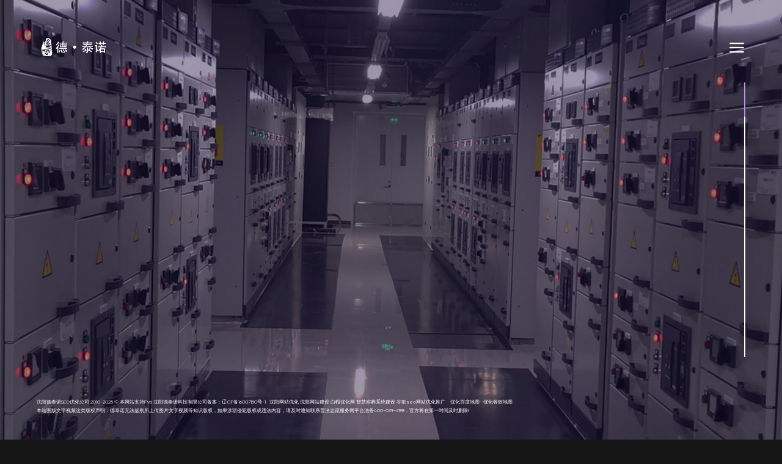

--- FILE ---
content_type: text/html
request_url: https://www.detainuo.com/
body_size: 9957
content:
<!DOCTYPE html>
<html lang="zh-CN">
  <head>
    <meta charset="utf-8">
    <meta http-equiv="X-UA-Compatible" content="IE=edge">
    <meta name="viewport" content="width=device-width, initial-scale=1, maximum-scale=1">
	<title>沈阳Seo优化-沈阳做网站的SEO网络公司-沈阳德泰诺SEO优化公司</title>
	<meta name="keywords" content="沈阳seo,沈阳seo优化,沈阳做网站,SEO网络公司"/>
	<meta name="description" content="沈阳德泰诺SEO是一家从事搜索引擎排名优化公司:13194225545,沈阳做网站的SEO网络公司专注沈阳网站优化、沈阳整站优化、沈阳关键词优化、老站新站整站排名优化,让更多客户在互联网上得到流量！"/>
	<meta name="baidu-site-verification" content="codeva-aHM1fv0t78" />
	<meta name="applicable-device" content="pc,mobile" />
	<link rel="canonical" href="https://www.detainuo.com/" />
    <link rel="stylesheet" href="/skin/css/bootstrap.min.css">
    <link rel="stylesheet" href="/skin/css/style.css">
    <link rel="stylesheet" href="/skin/css/lineicons.css">
    <link rel="stylesheet" href="/skin/css/vlt-plugins.min.css">
    <link rel="stylesheet" href="/skin/css/vlt-main.min.css">
    <script src="/skin/js/jquery.min.js"></script>
    <script src="/skin/js/jquery-migrate.min.js"></script>
</head>
  <body>
    <header class="vlt-header vlt-header--default">
      <div class="vlt-navbar vlt-navbar--main vlt-navbar--transparent vlt-navbar--sticky">
        <div class="vlt-navbar-background"></div>
        <div class="vlt-navbar-inner">
          <div class="vlt-navbar-inner--left">
            <a class="vlt-navbar-logo" href="/">
              <img src="/skin/picture/logo.png" alt="沈阳德泰诺SEO优化公司"></a>
          </div>
          <div class="vlt-navbar-inner--center">
            <div class="container">
              <nav class="vlt-default-menu__navigation">
				<ul class="sf-menu">
				  <li>
				    <a href="/">首页</a></li>
					 
				  <li><a href="/bdyh/">百度优化</a></li>
				   
				  <li><a href="/ggyh/">谷歌优化</a></li>
				   
				  <li><a href="/sllyh/">360优化</a></li>
				   
				  <li><a href="/sgyh/">搜狗优化</a></li>
				   
				  <li><a href="/byyh/">必应优化</a></li>
				   
				  <li><a href="/smyh/">神马优化</a></li>
				   
				  <li><a href="/ttyh/">头条优化</a></li>
				   
				  <li><a href="/spyh/">视频优化</a></li>
				  				</ul>
              </nav>
            </div>
          </div>
          <div class="vlt-navbar-inner--right">
            <div class="d-flex align-items-center">
              <div class="vlt-navbar-contacts">
                <a href="tel:024-86521520">024-86521520</a></div>
              <a class="vlt-menu-burger js-offcanvas-menu-open" href="javascript:;">
                <svg xmlns="http://www.w3.org/2000/svg" width="24" height="24" viewBox="0 0 24 24" fill="none" stroke="currentColor" stroke-width="2" stroke-linecap="square" stroke-linejoin="round">
                  <line x1="3" y1="12" x2="21" y2="12" />
                  <line x1="3" y1="6" x2="21" y2="6" />
                  <line x1="3" y1="18" x2="21" y2="18" /></svg>
              </a>
            </div>
          </div>
        </div>
      </div>
    </header>

    <div class="vlt-offcanvas-menu">
      <div class="vlt-offcanvas-menu__header">
        <a class="vlt-menu-burger vlt-menu-burger--opened js-offcanvas-menu-close" href="javascript:;">
         <svg xmlns="http://www.w3.org/2000/svg" fill="none" stroke="currentColor" stroke-linecap="square" stroke-linejoin="round" stroke-width="2" viewBox="0 0 24 24">
            <defs />
            <path d="M18 6L6 18M6 6l12 12" /></svg>
        </a>
      </div>
      <nav class="vlt-offcanvas-menu__navigation">
        <ul class="sf-menu">
          <li>
            <a href="/">首页</a></li>
          <li>
            <a href="/bdyh/">百度优化</a></li>
          <li>
            <a href="/ggyh/">谷歌优化</a></li>
          <li>
            <a href="/sllyh/">360优化</a></li>
          <li>
            <a href="/sgyh/">搜狗优化</a></li>
          <li>
            <a href="/byyh/">必应优化</a></li>
          <li>
            <a href="/smyh/">神马优化</a></li>
          <li>
            <a href="/ttyh/">头条优化</a></li>
          <li>
            <a href="/spyh/">视频优化</a></li>
        </ul>
      </nav>
      <div class="vlt-offcanvas-menu__footer">
        <div class="vlt-offcanvas-menu__socials">
        </div>
      </div>
    </div>
    <div class="vlt-site-overlay"></div>
    <div class="vlt-fixed-socials">
    </div>
    <main class="vlt-main">
      <div class="vlt-fullpage-slider" data-loop-top="" data-loop-bottom="" data-speed="450">
        <div class="vlt-section pp-scrollable">
          <div class="vlt-section__vertical-align">
            <div class="vlt-section__content">
              <div class="vlt-section__ken-burn-background has-mobile-image">
				<!--<video autoplay="autoplay" loop="loop" muted name="media" style="width:100%;" class="lbvideo">-->
				<!--	<source  src="/skin/picture/detainuo.mp4" type="video/mp4" />-->
				<!--</video>-->
				<img src="/skin/picture/detainuo.jpg" style="width:100%;" alt="网站优化" class="lbvideo" alt="沈阳德泰诺SEO优化公司">
                <img src="/skin/picture/home-mobile.jpg" alt="网站优化"></div>
            </div>
          </div>
        </div>
        <div class="vlt-section pp-scrollable">
          <div class="vlt-section__vertical-align">
            <div class="vlt-section__content">
              <div class="container">
                <div class="row">
                  <div class="col-xl-6">
                    <div class="vlt-animated-block" data-animation-name="fadeInUpSm" style="animation-delay:0s; animation-duration:700ms;">
                      <div class="vlt-experience-block">
                        <span class="vlt-experience-block__number">12
                          <span class="has-accent-color">.</span></span>
                        <h5 class="vlt-experience-block__title">Years<br>行业前沿<br>专注网站优化</h5></div>
                    </div>
                    <div class="vlt-gap-100--lg"></div>
                  </div>
                  <div class="col-xl-6 col-md-8">
                    <div class="vlt-animated-block" data-animation-name="fadeInUpSm" style="animation-delay:.1s; animation-duration:700ms;">
                      <h3>德泰诺科技集团</h3></div>
                    <div class="vlt-gap-45"></div>
                    <div class="vlt-animated-block" data-animation-name="fadeInUpSm" style="animation-delay:.2s; animation-duration:700ms;">
                      <p>&nbsp;&nbsp;&nbsp;&nbsp;&nbsp;&nbsp;&nbsp;&nbsp;&nbsp;德泰诺SEO网络公司全部实现自主经营，没有中间商赚差价！坚持军人品质，服务可靠！白帽SEO顾问团队主要提供沈阳做网站,沈阳seo优化,SEO网站优化,整站优化,网站优化SEO网站关键词优化,百度优化自然排名,谷歌外贸网站优化,360搜索优化,搜狗微信优化,微软必应优化,神马搜索优化,今日头条搜索优化等SEO服务!是一家专注网站优化的SEO网络公司</p>
                    </div>
                    <div class="vlt-gap-70"></div>
                    <div class="vlt-animated-block" data-animation-name="fadeInUpSm" style="animation-delay:.3s; animation-duration:700ms;">
                      <div class="vlt-progress-bar" data-final-value="99" data-animation-speed="1000">
                        <h5 class="vlt-progress-bar__title">营销型网站建设优化<span class="counter">0</span></h5>
                        <div class="vlt-progress-bar__bar">
                          <span></span>
                        </div>
                      </div>
                    </div>
                    <div class="vlt-gap-70"></div>
                    <div class="vlt-animated-block" data-animation-name="fadeInUpSm" style="animation-delay:.4s; animation-duration:700ms;">
                      <div class="vlt-progress-bar" data-final-value="62" data-animation-speed="1000">
                        <h5 class="vlt-progress-bar__title">跨境外贸站设计优化<span class="counter">0</span></h5>
                        <div class="vlt-progress-bar__bar">
                          <span></span>
                        </div>
                      </div>
                    </div>
                    <div class="vlt-gap-70"></div>
                    <div class="vlt-animated-block" data-animation-name="fadeInUpSm" style="animation-delay:.5s; animation-duration:700ms;">
                      <div class="vlt-progress-bar" data-final-value="75" data-animation-speed="1000">
                        <h5 class="vlt-progress-bar__title">舆情型网站制作优化<span class="counter">0</span></h5>
                        <div class="vlt-progress-bar__bar">
                          <span></span>
                        </div>
                      </div>
                    </div>
                  </div>
                </div>
              </div>
            </div>
          </div>
        </div>
        <div class="vlt-section pp-scrollable">
          <div class="vlt-section__vertical-align">
            <div class="vlt-section__content">
              <div class="vlt-section__projects-background">
                <img class="is-active" src="/skin/picture/project-01.jpg" alt="网站优化" loading="lazy">
                <img src="/skin/picture/project-02.jpg" alt="网站优化" loading="lazy">
                <img src="/skin/picture/project-03.jpg" alt="网站优化" loading="lazy"></div>
              <div class="container">
                <div class="vlt-gap-100"></div>
                <div class="vlt-animated-block" data-animation-name="fadeInUpSm" style="animation-delay:0s; animation-duration:700ms;">
                  <div class="vlt-content-slider " data-navigation-anchor=".vlt-projects-anchor" data-effect="fade" data-gap="" data-loop="" data-speed="" data-autoplay="" data-autoplay-speed="" data-slides-centered="" data-slide-settings="{}" data-free-mode="" data-slider-offset="" data-mousewheel="">
                    <div class="swiper-container">
                      <div class="swiper-wrapper">
                        <div class="swiper-slide">
                          <article class="vlt-project">
                            <h3 class="vlt-project-title">百度优化<span class="has-accent-color">.</span></h3><h2 class="youhuatitle">沈阳seo优化</h2>
                            <div class="vlt-project-excerpt">
                              <p>搜索引擎优化定位于网络推广较佳模式,德泰诺SEO百度优化是一支由具有多年实践经验的人士组成的团队,百度SEO优化排名致力于优化技术的研究与应用,手机百度快照优化推广只为效果买单!</p>
                            </div>
                            <a class="vlt-btn vlt-btn--primary vlt-btn--md" href="/bdyh/" target="_self">查看详情</a></article>
                        </div>
                        <div class="swiper-slide">
                          <article class="vlt-project">
                            <h3 class="vlt-project-title">谷歌优化<span class="has-accent-color">.</span></h3><h2 class="youhuatitle">沈阳做网站</h2>
                            <div class="vlt-project-excerpt">
                              <p>德泰诺SEO整站优化提供英文网站建站服务,我们的网页设计师和开发人员深谙国外用户的使用习惯和审美风格,为你设计出精美又实用的英文独立站,在建站之初就融入英文SEO的较佳实践,让你的网站在起步之初就能做到对Google SEO友好,让你省去一大笔基础SEO优化的费用!</p>
                            </div>
                            <a class="vlt-btn vlt-btn--primary vlt-btn--md" href="/ggyh/" target="_self">查看详情</a></article>
                        </div>
                        <div class="swiper-slide">
                          <article class="vlt-project">
                            <h3 class="vlt-project-title">360优化<span class="has-accent-color">.</span></h3><h2 class="youhuatitle">SEO网络公司</h2>
                            <div class="vlt-project-excerpt">
                              <p>德泰诺SEO整站优化公司是360ssp媒体方平台合作方,360优化关键词不同于其他搜索引擎,电脑的工具属性无法替代,360搜索排名优化在PC端非常有优势!</p>
                            </div>
                            <a class="vlt-btn vlt-btn--primary vlt-btn--md" href="/sllyh/" target="_self">查看详情</a></article>
                        </div>
                      </div>
                    </div>
                  </div>
                  <div class="vlt-gap-150"></div>
                  <div class="vlt-slider-controls vlt-slider-controls--style-2 vlt-projects-anchor">
                    <div class="vlt-swiper-pagination"></div>
                    <div class="vlt-swiper-button-prev">
                      <svg xmlns="http://www.w3.org/2000/svg" fill="none" viewBox="0 0 24 45">
                        <defs />
                        <path fill="currentColor" fill-rule="evenodd" d="M1.36413 22.5795L24 43.9524l-.7271.6865L.272896 22.9223l.383716-.3623-.362754-.3367L23.0941.319721l.733.680233L1.36413 22.5795z" clip-rule="evenodd" /></svg>
                    </div>
                    <div class="vlt-swiper-button-next">
                      <svg fill="none" xmlns="http://www.w3.org/2000/svg" viewBox="0 0 24 45">
                        <defs />
                        <path fill-rule="evenodd" clip-rule="evenodd" d="M22.6359 22.3728L0 1.00001.727101.313477 23.7271 22.0301l-.3837.3623.3627.3367L.905866 44.6327l-.732997-.6803L22.6359 22.3728z" fill="currentColor" /></svg>
                    </div>
                  </div>
                </div>
              </div>
            </div>
          </div>
        </div>
        <div class="vlt-section pp-scrollable">
          <div class="vlt-section__vertical-align">
            <div class="vlt-section__content">
              <div class="container">
                <div class="vlt-gap-70"></div>
                <div class="vlt-animated-block" data-animation-name="fadeInUpSm" style="animation-delay:0s; animation-duration:700ms;">
                  <div class="d-block d-md-flex align-items-center justify-content-between">
                    <h3>白帽优化</h3><h2 class="youhuatitle">沈阳seo优化</h2>
                    <div class="vlt-gap-30--sm"></div>
					</div>
                </div>
                <div class="vlt-gap-50"></div>
                <div class="vlt-animated-block" data-animation-name="fadeInUpSm" style="animation-delay:.1s; animation-duration:700ms;">
                  <div class="vlt-content-slider " data-navigation-anchor=".vlt-education-anchor" data-effect="" data-gap="120" data-loop="" data-speed="" data-autoplay="" data-autoplay-speed="" data-slides-centered="" data-slide-settings="{}" data-free-mode="" data-slider-offset="" data-mousewheel="">
                    <div class="swiper-container">
                      <div class="swiper-wrapper">
                        <div class="swiper-slide">
                          <div class="vlt-timeline-item">
                            <div class="row">
                              <div class="col-xl-4">
                                <img src="/skin/picture/baidu.png" alt="百度优化" loading="lazy"></div>
                              <div class="col-xl-4">
                                <span class="vlt-timeline-item__date">Baidu SEO</span>
                                <h5 class="vlt-timeline-item__title"><a href="/spyh/">百度优化</a></h5><h2 class="youhuatitle">沈阳德泰诺SEO优化公司</h2></div>
                              <div class="col-xl-4">
                                <p class="vlt-timeline-item__text">德泰诺公司专业化的网站优化外包服务商，近20年行业营销经验，上千家多内外合作客户。可做网站百度优化、网站诊断、营销性网站开发、关键词排名和流量提升，整站优化、站外优化等</p></div>
                            </div>
                          </div>
                          <div class="vlt-timeline-item">
                            <div class="row">
                              <div class="col-xl-4">
                                <img src="./skin/picture/google.png" alt="谷歌优化" loading="lazy"></div>
                              <div class="col-xl-4">
                                <span class="vlt-timeline-item__date">google SEO</span>
                                <h5 class="vlt-timeline-item__title"><a href="/ggyh/">谷歌优化</a></h5><h2 class="youhuatitle">沈阳seo优化</h2></div>
                              <div class="col-xl-4">
                                <p class="vlt-timeline-item__text">通过了解各类google如何抓取互联网页面、如何进行索引以及如何确定其对某一特定关键词的搜索结果排名等技术，来对网页进行相关的优化，使其提高google排名</p></div>
                            </div>
                          </div>
                          <div class="vlt-timeline-item">
                            <div class="row">
                              <div class="col-xl-4">
                                <img src="/skin/picture/360.png" alt="360优化" loading="lazy"></div>
                              <div class="col-xl-4">
                                <span class="vlt-timeline-item__date">360 SEO</span>
                                <h5 class="vlt-timeline-item__title"><a href="/sllyh/">360优化</a></h5><h2 class="youhuatitle">SEO网络公司</h2></div>
                              <div class="col-xl-4">
                                <p class="vlt-timeline-item__text">360裂变式优化是德泰诺集团新研发出的优化手段，利用独特巧妙的新算法，利用爬虫抓取数据，使得关键词成指数型增长排名，完成网站优化！</p></div>
                            </div>
                          </div>
                        </div>
                        <div class="swiper-slide">
                          <div class="vlt-timeline-item">
                            <div class="row">
                              <div class="col-xl-4">
                                <img src="/skin/picture/sougou.png" alt="搜狗优化" loading="lazy"></div>
                              <div class="col-xl-4">
                                <span class="vlt-timeline-item__date">sogo SEO</span>
                                <h5 class="vlt-timeline-item__title"><a href="/sgyh/">搜狗优化</a></h5><h2 class="youhuatitle">沈阳德泰诺SEO优化公司</h2></div>
                              <div class="col-xl-4">
                                <p class="vlt-timeline-item__text">搜狗是热门的搜索引擎之一，每一年都有很多企业都选择了搜狗优化。搜狗搜索引擎身为搜狐旗下子品牌搜狗在移动端和电脑的流量还是相对比较平均，有微信的扶持和导流，搜狗在移动端引擎搜狗排名市场也是有相当大的市场份额</p></div>
                            </div>
                          </div>
                          <div class="vlt-timeline-item">
                            <div class="row">
                              <div class="col-xl-4">
                                <img src="/skin/picture/bing.png" alt="必应优化" loading="lazy"></div>
                              <div class="col-xl-4">
                                <span class="vlt-timeline-item__date">Bing SEO</span>
                                <h5 class="vlt-timeline-item__title"><a href="/byyh/">必应优化</a></h5></div>
                              <div class="col-xl-4">
                                <p class="vlt-timeline-item__text">Yahoo搜寻已经采用Bing的搜索引擎，因此我们不得不重视Bing搜寻引擎所在意的SEO重点。有别于Yahoo，Bing更看重网站内容，而且以前对Yahoo的黑帽SEO均不管用的。</p></div>
                            </div>
                          </div>
                          <div class="vlt-timeline-item">
                            <div class="row">
                              <div class="col-xl-4">
                                <img src="/skin/picture/shenma.png" alt="神马优化" loading="lazy"></div>
                              <div class="col-xl-4">
                                <span class="vlt-timeline-item__date">shenma SEO</span>
                                <h5 class="vlt-timeline-item__title"><a href="/smyh/">神马优化</a></h5></div>
                              <div class="col-xl-4">
                                <p class="vlt-timeline-item__text">神马搜索是UC浏览器跟阿里巴巴共同推出的移动端搜索引擎，利用UC浏览器用户渗透率，使得神马搜索推广获得回馈率。在进行神马搜索推广的时候，怎样设置关键词，是至关重要的。</p></div>
                            </div>
                          </div>
                        </div>
                        <div class="swiper-slide">
                          <div class="vlt-timeline-item">
                            <div class="row">
                              <div class="col-xl-4">
                                <img src="/skin/picture/toutiao.png" alt="头条优化" loading="lazy"></div>
                              <div class="col-xl-4">
                                <span class="vlt-timeline-item__date">toutiao SEO</span>
                                <h5 class="vlt-timeline-item__title"><a href="/ttyh/">头条优化</a></h5></div>
                              <div class="col-xl-4">
                                <p class="vlt-timeline-item__text">头条指数“根据今日头条热度指数模型，将用户的阅读、分享、评论等举动的数量加权求和得出响应的事件、文章或关键词的热度值”，考虑了用户的多种举动，它具有辅助创作、舆情分析和有效营销三个重要作用，目前的头条指数的更新是按照小时更新的，相对微信而言更及时，同时还能够提供数据下载</p></div>
                            </div>
                          </div>
                          <div class="vlt-timeline-item">
                            <div class="row">
                              <div class="col-xl-4">
                                <img src="/skin/picture/shipin.png" alt="视频优化" loading="lazy"></div>
                              <div class="col-xl-4">
                                <span class="vlt-timeline-item__date">Video SEO</span>
                                <h5 class="vlt-timeline-item__title"><a href="/spyh/">视频优化</a></h5></div>
                              <div class="col-xl-4">
                                <p class="vlt-timeline-item__text">视频本身特有的形象具体、多样化、开放性、主流化、动感、互动性强的特质，所以视频已经是网站基础的必要元素。但是网站的视频化需要大量的服务器，甚至需要软件服务支持，德泰诺集团将会用特别的方式通过视频优化提高网站排名</p></div>
                            </div>
                          </div>
                        </div>
                      </div>
                    </div>
                  </div>
                  <div class="vlt-gap-75"></div>
                  <div class="vlt-slider-controls vlt-slider-controls--style-2 vlt-education-anchor">
                    <div class="vlt-swiper-pagination"></div>
                    <div class="vlt-swiper-button-prev">
                      <svg xmlns="http://www.w3.org/2000/svg" fill="none" viewBox="0 0 24 45">
                        <defs />
                        <path fill="currentColor" fill-rule="evenodd" d="M1.36413 22.5795L24 43.9524l-.7271.6865L.272896 22.9223l.383716-.3623-.362754-.3367L23.0941.319721l.733.680233L1.36413 22.5795z" clip-rule="evenodd" /></svg>
                    </div>
                    <div class="vlt-swiper-button-next">
                      <svg fill="none" xmlns="http://www.w3.org/2000/svg" viewBox="0 0 24 45">
                        <defs />
                        <path fill-rule="evenodd" clip-rule="evenodd" d="M22.6359 22.3728L0 1.00001.727101.313477 23.7271 22.0301l-.3837.3623.3627.3367L.905866 44.6327l-.732997-.6803L22.6359 22.3728z" fill="currentColor" /></svg>
                    </div>
                  </div>
                </div>
              </div>
            </div>
          </div>
        </div>
        <div class="vlt-section pp-scrollable">
          <div class="vlt-section__vertical-align">
            <div class="vlt-section__content">
              <div class="vlt-section__ken-burn-background">
                <img src="/skin/picture/testimonials.jpg" alt="德泰诺SEO"></div>
              <div class="container">
                <div class="row align-items-end">
                  <div class="col-xl-6">
                    <div class="vlt-animated-block" data-animation-name="fadeInUpSm" style="animation-delay:0s; animation-duration:700ms;">
                      <div class="has-accent-color">
                        <svg xmlns="http://www.w3.org/2000/svg" fill="none" viewBox="0 0 75 75" style="height: 75px;">
                          <defs />
                          <path fill="currentColor" d="M25 0C16.9271 0 10.7422 2.14844 6.44531 6.44531 2.14844 10.7422 0 16.9271 0 25v50h31.25V25H12.5c0-4.4271.9766-7.6172 2.9297-9.5703C17.3828 13.4766 20.5729 12.5 25 12.5V0zm43.75 0c-8.0729 0-14.2578 2.14844-18.5547 6.44531C45.8984 10.7422 43.75 16.9271 43.75 25v50H75V25H56.25c0-4.4271.9766-7.6172 2.9297-9.5703C61.1328 13.4766 64.3229 12.5 68.75 12.5V0z" /></svg>
                        <div class="vlt-gap-215 vlt-gap-100--lg"></div>
                        <h3>高端网站<br />创意·设计·开发·优化<br /><p>让创意无处不在</p></h3><h2 class="youhuatitle">沈阳做网站的SEO网络公司</h2></div>
                    </div>
                  </div>
                  <div class="col-xl-4 col-md-6 offset-xl-2">
                    <div class="vlt-gap-70--lg"></div>
                    <div class="vlt-animated-block" data-animation-name="fadeInUpSm" style="animation-delay:.1s; animation-duration:700ms;">
                      <div class="vlt-content-slider " data-navigation-anchor=".vlt-testimonials-anchor" data-effect="" data-gap="" data-loop="" data-speed="" data-autoplay="" data-autoplay-speed="" data-slides-centered="" data-slide-settings="{}" data-free-mode="" data-slider-offset="" data-mousewheel="">
                        <div class="swiper-container">
                          <div class="swiper-wrapper">
                            <div class="swiper-slide">
                              <div class="vlt-testimonial">
                                <div class="vlt-testimonial__text">
                                    <h2 class="youhuatitle">沈阳Seo优化</h2>
                                  <p>>&nbsp;网站策划与定位<br />>&nbsp;视觉识别风格设计<br />>&nbsp;动效交互设计<br />>&nbsp;前端H5响应式开发</p>
                                </div>
                                <div class="vlt-testimonial__meta">
                                  <h5 class="vlt-testimonial__name">高端网站设计</h5>
                                  <div class="vlt-testimonial__function">UI&UE创意设计</div></div>
                              </div>
                            </div>
                            <div class="swiper-slide">
                              <div class="vlt-testimonial">
                                <div class="vlt-testimonial__text">
                                    <h2 class="youhuatitle">沈阳做网站</h2>
                                  <p>>&nbsp;主流前端HTML5+CSS3+JS<br />>&nbsp;后台PHP+MYSQL数据库<br />>&nbsp;人性化网站后台统计设计<br />>&nbsp;阿里云服务器高速安全</p>
                                </div>
                                <div class="vlt-testimonial__meta">
                                  <h5 class="vlt-testimonial__name">技术开发</h5>
                                  <div class="vlt-testimonial__function">要创意，有特色</div></div>
                              </div>
                            </div>
                            <div class="swiper-slide">
                              <div class="vlt-testimonial">
                                <div class="vlt-testimonial__text">
                                    <h2 class="youhuatitle">SEO网络公司</h2>
                                  <p>>&nbsp;自助添加关键词优化系统<br />>&nbsp;上词速度快，效果稳定<br />>&nbsp;支持各个网站搜索<br />>&nbsp;采用新的优化算法</p>
                                </div>
                                <div class="vlt-testimonial__meta">
                                  <h5 class="vlt-testimonial__name">快速全站优化排名</h5>
                                  <div class="vlt-testimonial__function">私人定制优化套餐</div></div>
                              </div>
                            </div>
                          </div>
                        </div>
                      </div>
                      <div class="vlt-gap-75"></div>
                      <div class="vlt-slider-controls vlt-slider-controls--style-1 vlt-testimonials-anchor">
                        <div class="vlt-swiper-button-prev">
                          <svg xmlns="http://www.w3.org/2000/svg" fill="none" viewBox="0 0 24 45">
                            <defs />
                            <path fill="currentColor" fill-rule="evenodd" d="M1.36413 22.5795L24 43.9524l-.7271.6865L.272896 22.9223l.383716-.3623-.362754-.3367L23.0941.319721l.733.680233L1.36413 22.5795z" clip-rule="evenodd" /></svg>
                        </div>
                        <div class="vlt-swiper-button-next">
                          <svg fill="none" xmlns="http://www.w3.org/2000/svg" viewBox="0 0 24 45">
                            <defs />
                            <path fill-rule="evenodd" clip-rule="evenodd" d="M22.6359 22.3728L0 1.00001.727101.313477 23.7271 22.0301l-.3837.3623.3627.3367L.905866 44.6327l-.732997-.6803L22.6359 22.3728z" fill="currentColor" /></svg>
                        </div>
                      </div>
                    </div>
                  </div>
                </div>
              </div>
            </div>
          </div>
        </div>
        <div class="vlt-section pp-scrollable">
          <div class="vlt-section__vertical-align">
            <div class="vlt-section__content">
              <div class="container">
                <div class="vlt-animated-block" data-animation-name="fadeInUpSm" style="animation-delay:0s; animation-duration:700ms;">
                  <h3>部分合作客户展示</h3></div>
                <div class="vlt-gap-100"></div>
                <div class="vlt-animated-block" data-animation-name="fadeInUpSm" style="animation-delay:.1s; animation-duration:700ms;">
                  <ul class="vlt-partners">
                    <li>
                      <a href="https://www.syysjk.cn" target="_blank"><img src="/skin/picture/logo-01.png" alt="合作客户" loading="lazy"></a></li>
                    <li>
                      <a href="https://www.syhanway.com" target="_blank"><img src="/skin/picture/logo-02.png" alt="合作客户" loading="lazy"></a></li>
                    <li>
                      <a href="https://www.sy-lsmy.com" target="_blank"><img src="/skin/picture/logo-03.png" alt="合作客户" loading="lazy"></a></li>
                    <li>
                      <a href="https://www.lnmjg.com" target="_blank"><img src="/skin/picture/logo-04.png" alt="合作客户" loading="lazy"></a></li>
                    <li>
                      <a href="https://www.tjxclw.com" target="_blank"><img src="/skin/picture/logo-05.png" alt="合作客户" loading="lazy"></a></li>
                    <li>
                      <a href="https://www.sy-hy.com" target="_blank"><img src="/skin/picture/logo-06.png" alt="合作客户" loading="lazy"></a></li>
                    <li>
                      <a href="https://www.betten-tech.com" target="_blank"><img src="/skin/picture/logo-07.png" alt="合作客户" loading="lazy"></a></li>
                    <li>
                      <a href="https://www.synxkj.com" target="_blank"><img src="/skin/picture/logo-08.png" alt="合作客户" loading="lazy"></a></li>
                  </ul>
                </div>
              </div>
            </div>
          </div>
        </div>
        <div class="vlt-section pp-scrollable">
          <div class="vlt-section__vertical-align">
            <div class="vlt-section__content">
              <div class="container">
                <div class="vlt-animated-block" data-animation-name="fadeInUpSm" style="animation-delay:0s; animation-duration:700ms;">
                  <h3><a href="/zzzx/">做网站的SEO网络公司资讯</a></h3></div>
                <div class="vlt-gap-100"></div>
                <div class="row">
				                  <div class="col-xl-4">
                    <div class="vlt-animated-block" data-animation-name="fadeInUpSm" style="animation-delay:.1s; animation-duration:700ms;">
                      <article class="vlt-post vlt-post--masonry">
                        <div class="vlt-post-border">
                          <span class="top"></span>
                          <span class="right"></span>
                          <span class="bottom"></span>
                          <span class="left"></span>
                        </div>
                        <div class="vlt-post-media">
                          <img src="/skin/picture/blog-01.jpg" alt="德泰诺资讯" loading="lazy"></div>
                        <div class="vlt-post-content">
                          <header class="vlt-post-header">
                            <span class="vlt-post-date">2026-01-15</span>
                            <h3 class="vlt-post-title"><a href="/zzzx/zx/81.html">沈阳软件开发整合系统架构设计与持续运维服务打造稳定可靠的信息平台</a></h3>
                          </header>
                          <div class="vlt-post-excerpt">
                            <p>沈阳软件开发通过整合科学的系统架构设计与专业的持续运维服务，为企业打造了稳定、可靠、可扩展的信息平台。从前期规划、技术选型到后期运维和功能优化，每一个环节都围绕系统长期运行和业务发展展开。</p>
                          </div>
                          <footer class="vlt-post-footer">
                            <a class="vlt-read-more-link" href="/zzzx/zx/81.html">Read more
                              <svg fill="none" xmlns="http://www.w3.org/2000/svg" viewBox="0 0 16 8">
                                <defs />
                                <path d="M15.3536 4.35355c.1952-.19526.1952-.51184 0-.7071L12.1716.464466c-.1953-.195262-.5119-.195262-.7071 0-.1953.195262-.1953.511845 0 .707104L14.2929 4l-2.8284 2.82843c-.1953.19526-.1953.51184 0 .7071.1952.19527.5118.19527.7071 0l3.182-3.18198zM0 4.5h15v-1H0v1z" fill="currentColor" /></svg></a>
                          </footer>
                        </div>
                      </article>
                    </div>
                  </div>
				                    <div class="col-xl-4">
                    <div class="vlt-animated-block" data-animation-name="fadeInUpSm" style="animation-delay:.1s; animation-duration:700ms;">
                      <article class="vlt-post vlt-post--masonry">
                        <div class="vlt-post-border">
                          <span class="top"></span>
                          <span class="right"></span>
                          <span class="bottom"></span>
                          <span class="left"></span>
                        </div>
                        <div class="vlt-post-media">
                          <img src="/skin/picture/blog-01.jpg" alt="德泰诺资讯" loading="lazy"></div>
                        <div class="vlt-post-content">
                          <header class="vlt-post-header">
                            <span class="vlt-post-date">2026-01-05</span>
                            <h3 class="vlt-post-title"><a href="/zzzx/zx/80.html">定制化沈阳网站开发解决方案：满足不同行业需求的界面设计、功能模块与后台管理优化</a></h3>
                          </header>
                          <div class="vlt-post-excerpt">
                            <p>定制化网站开发是企业数字化转型的重要工具。选择专业的沈阳网站开发团队，可以确保网站从设计到上线再到长期运营，均贴合企业实际需求，为企业创造可持续的价值和竞争优势。</p>
                          </div>
                          <footer class="vlt-post-footer">
                            <a class="vlt-read-more-link" href="/zzzx/zx/80.html">Read more
                              <svg fill="none" xmlns="http://www.w3.org/2000/svg" viewBox="0 0 16 8">
                                <defs />
                                <path d="M15.3536 4.35355c.1952-.19526.1952-.51184 0-.7071L12.1716.464466c-.1953-.195262-.5119-.195262-.7071 0-.1953.195262-.1953.511845 0 .707104L14.2929 4l-2.8284 2.82843c-.1953.19526-.1953.51184 0 .7071.1952.19527.5118.19527.7071 0l3.182-3.18198zM0 4.5h15v-1H0v1z" fill="currentColor" /></svg></a>
                          </footer>
                        </div>
                      </article>
                    </div>
                  </div>
				                    <div class="col-xl-4">
                    <div class="vlt-animated-block" data-animation-name="fadeInUpSm" style="animation-delay:.1s; animation-duration:700ms;">
                      <article class="vlt-post vlt-post--masonry">
                        <div class="vlt-post-border">
                          <span class="top"></span>
                          <span class="right"></span>
                          <span class="bottom"></span>
                          <span class="left"></span>
                        </div>
                        <div class="vlt-post-media">
                          <img src="/skin/picture/blog-01.jpg" alt="德泰诺资讯" loading="lazy"></div>
                        <div class="vlt-post-content">
                          <header class="vlt-post-header">
                            <span class="vlt-post-date">2025-12-26</span>
                            <h3 class="vlt-post-title"><a href="/zzzx/zx/79.html">专业沈阳网站建设服务优势详解：响应式设计、SEO结构与安全防护全面兼顾</a></h3>
                          </header>
                          <div class="vlt-post-excerpt">
                            <p>专业沈阳网站建设服务通过响应式设计、科学SEO结构和完善安全防护，为企业打造稳定、高效、可持续发展的官网平台。对于希望提升品牌形象、拓展线上渠道的企业而言，选择专业建站服务，不只是一次技术投入，更是推动企业长期发展的重要决策。</p>
                          </div>
                          <footer class="vlt-post-footer">
                            <a class="vlt-read-more-link" href="/zzzx/zx/79.html">Read more
                              <svg fill="none" xmlns="http://www.w3.org/2000/svg" viewBox="0 0 16 8">
                                <defs />
                                <path d="M15.3536 4.35355c.1952-.19526.1952-.51184 0-.7071L12.1716.464466c-.1953-.195262-.5119-.195262-.7071 0-.1953.195262-.1953.511845 0 .707104L14.2929 4l-2.8284 2.82843c-.1953.19526-.1953.51184 0 .7071.1952.19527.5118.19527.7071 0l3.182-3.18198zM0 4.5h15v-1H0v1z" fill="currentColor" /></svg></a>
                          </footer>
                        </div>
                      </article>
                    </div>
                  </div>
				                  </div>
              </div>
            </div>
          </div>
        </div>
        <div class="vlt-section pp-scrollable"data-anchor="Contact">
          <div class="vlt-section__vertical-align">
            <div class="vlt-section__content">
              <div class="vlt-section__ken-burn-background">
                <img src="/skin/picture/contact.jpg" alt="联系方式"></div>
              <div class="container">
                <div class="row">
                  <div class="col-xl-6">
                    <div class="vlt-animated-block" data-animation-name="fadeInUpSm" style="animation-delay:0s; animation-duration:700ms;">
                      <h3>联系我们</h3>
                      <div class="vlt-gap-30"></div>
                      <p>欢迎至以下公司地址与我们洽谈.(请先预约)</p>
                      <div class="vlt-gap-40"></div>
                      <address>沈阳丽江街万科长江府-西门</address>
                      <p>
                        <a class="tel" href="tel:024-86521520">024-86521520</a></p>
                      <p>
                        <a class="email" href="mailto:seo@detainuo.com">seo@detainuo.com</a></p>
                    </div>
                  </div>
                  <div class="col-xl-6">
                    <div class="map"> 
<style type="text/css">
    #mapDiv {width: 100%;height:100%;min-height: 580px;overflow: hidden;font-size:14px;font-family:"微软雅黑";}
    #mapDiv .title{color: #CC5522;font-size: 16px; display: block;}
    #mapDiv img{max-width: none;transition: 0s;} 
</style>
<script type="text/javascript" src="//api.tianditu.gov.cn/api?v=4.0&tk=3b773aee1ddcab37c0bdecbd6a2778c5"></script>
<div id="mapDiv"></div>
<script>
window.onload=function(){
	var center = new T.LngLat(123.39797,41.87137);
	var map = new T.Map("mapDiv");
	map.centerAndZoom(center, 17);
	marker = new T.Marker(center);
	map.addOverLay(marker);
	var infoWin = new T.InfoWindow();
	var sContent =`<span class="title">德泰诺SEO</span>公司地址:丽江街万科长江府-西门<br/>网站优化:024-86521520<br/>建站优化:13194225545<br/>军政客户:13342431222`;
	infoWin.setContent(sContent);
	marker.openInfoWindow(infoWin);
	marker.addEventListener("click", function () {
		marker.openInfoWindow(infoWin);
	});
}
</script>
</div>                  </div>
                </div>
              </div>
            </div>
          </div>
        </div>
		<div>
		</div>
        <div class="vlt-fullpage-slider-progress-bar">
          <span></span>
        </div>
      </div>
    </main>
    <p style="opacity: 0;font-size: 0px;">沈阳德泰诺SEO是一家从事搜索引擎排名优化公司:13194225545,沈阳做网站的SEO网络公司专注沈阳网站优化、沈阳整站优化、沈阳关键词优化、老站新站整站排名优化,让更多客户在互联网上得到流量！</p>
    <footer class="vlt-footer vlt-footer--default vlt-footer--fixed">
      <div class="vlt-footer-copyright">
        <p>沈阳德泰诺SEO优化公司 2010-2025  ©  本网站支持IPv6  沈阳德泰诺科技有限公司备案：<a href="https://beian.miit.gov.cn/" target="_blank" rel="nofollow">辽ICP备16007150号-1</a>&nbsp;&nbsp;   <a href="https://seo.dtnnet.com" target="_blank">沈阳网站优化</a>  <a href="https://www.024fuwu.com" target="_blank">沈阳网站建设</a>  <a href="https://www.baimaoyouhua.com/" target="_blank">白帽优化网</a>  <a href="https://zhbz.cctv08.cn/" target="_blank">智慧殡葬系统建设</a>  <a href="https://www.lnjyzy.com/" target="_blank">谷歌seo网站优化推广</a> &nbsp;&nbsp; <a href="/sitemap.txt" target="_blank">优化百度地图</a>
		 &nbsp;&nbsp;<a href="/sitemap.xml" target="_blank">优化谷歌地图</a><br/>本站图版文字视频这类版权声明：德泰诺无法鉴别所上传图片文字视频等知识版权，如果涉猎侵犯版权或违法内容，请及时通知联系普法志愿服务网平台法务400-039-6198，官方将在第一时间及时删除!</p>
      </div>
    </footer>
    <div class="dianhua">
		  <a href="tel:024-86521520" class="zixun btn-style_one btn-style_one_dh"><img data-v-29c34280 src="/skin/picture/dhzx.png" class="zx-icon-dh" isbindload="true"><span>电话咨询</span></a>
	    </div>
    <script src="/skin/js/vlt-plugins.min.js"></script>
    <script src="/skin/js/vlt-helpers.js"></script>
    <script src="/skin/js/vlt-controllers.min.js"></script>
	<script src="/skin/js/string.js"></script>
	<script src="/skin/js/style.js"></script>
  </body>
</html> 

--- FILE ---
content_type: text/css
request_url: https://www.detainuo.com/skin/css/bootstrap.min.css
body_size: 28836
content:
:root {
	--blue:#007bff;
	--indigo:#6610f2;
	--purple:#6f42c1;
	--pink:#e83e8c;
	--red:#dc3545;
	--orange:#fd7e14;
	--yellow:#ffc107;
	--green:#28a745;
	--teal:#20c997;
	--cyan:#17a2b8;
	--white:#fff;
	--gray:#6c757d;
	--gray-dark:#343a40;
	--primary:#007bff;
	--secondary:#6c757d;
	--success:#28a745;
	--info:#17a2b8;
	--warning:#ffc107;
	--danger:#dc3545;
	--light:#f8f9fa;
	--dark:#343a40;
	--breakpoint-xs:0;
	--breakpoint-sm:576px;
	--breakpoint-md:768px;
	--breakpoint-lg:992px;
	--breakpoint-xl:1200px;
	--font-family-sans-serif:-apple-system,BlinkMacSystemFont,"Segoe UI",Roboto,"Helvetica Neue",Arial,"Noto Sans",sans-serif,"Apple Color Emoji","Segoe UI Emoji","Segoe UI Symbol","Noto Color Emoji";
	--font-family-monospace:SFMono-Regular,Menlo,Monaco,Consolas,"Liberation Mono","Courier New",monospace
}
*,::after,::before {
	box-sizing:border-box
}
html {
	font-family:sans-serif;
	line-height:1.15;
	-webkit-text-size-adjust:100%;
	-webkit-tap-highlight-color:transparent
}
article,aside,figcaption,figure,footer,header,hgroup,main,nav,section {
	display:block
}
body {
	margin:0;
	font-family:-apple-system,BlinkMacSystemFont,"Segoe UI",Roboto,"Helvetica Neue",Arial,"Noto Sans",sans-serif,"Apple Color Emoji","Segoe UI Emoji","Segoe UI Symbol","Noto Color Emoji";
	font-size:1rem;
	font-weight:400;
	line-height:1.5;
	color:#212529;
	text-align:left;
	background-color:#fff
}
[tabindex="-1"]:focus {
	outline:0!important
}
hr {
	box-sizing:content-box;
	height:0;
	overflow:visible
}
h1,h2,h3,h4,h5,h6 {
	margin-top:0;
	margin-bottom:.5rem
}
p {
	margin-top:0;
	margin-bottom:1rem
}
abbr[data-original-title],abbr[title] {
	text-decoration:underline;
	-webkit-text-decoration:underline dotted;
	text-decoration:underline dotted;
	cursor:help;
	border-bottom:0;
	text-decoration-skip-ink:none
}
address {
	margin-bottom:1rem;
	font-style:normal;
	line-height:inherit
}
dl,ol,ul {
	margin-top:0;
	margin-bottom:1rem
}
ol ol,ol ul,ul ol,ul ul {
	margin-bottom:0
}
dt {
	font-weight:700
}
dd {
	margin-bottom:.5rem;
	margin-left:0
}
blockquote {
	margin:0 0 1rem
}
b,strong {
	font-weight:bolder
}
small {
	font-size:80%
}
sub,sup {
	position:relative;
	font-size:75%;
	line-height:0;
	vertical-align:baseline
}
sub {
	bottom:-.25em
}
sup {
	top:-.5em
}
a {
	color:#007bff;
	text-decoration:none;
	background-color:transparent
}
a:hover {
	color:#0056b3;
	text-decoration:underline
}
a:not([href]):not([tabindex]) {
	color:inherit;
	text-decoration:none
}
a:not([href]):not([tabindex]):focus,a:not([href]):not([tabindex]):hover {
	color:inherit;
	text-decoration:none
}
a:not([href]):not([tabindex]):focus {
	outline:0
}
code,kbd,pre,samp {
	font-family:SFMono-Regular,Menlo,Monaco,Consolas,"Liberation Mono","Courier New",monospace;
	font-size:1em
}
pre {
	margin-top:0;
	margin-bottom:1rem;
	overflow:auto
}
figure {
	margin:0 0 1rem
}
img {
	vertical-align:middle;
	border-style:none
}
svg {
	overflow:hidden;
	vertical-align:middle
}
table {
	border-collapse:collapse
}
caption {
	padding-top:.75rem;
	padding-bottom:.75rem;
	color:#6c757d;
	text-align:left;
	caption-side:bottom
}
th {
	text-align:inherit
}
label {
	display:inline-block;
	margin-bottom:.5rem
}
button {
	border-radius:0
}
button:focus {
	outline:1px dotted;
	outline:5px auto -webkit-focus-ring-color
}
button,input,optgroup,select,textarea {
	margin:0;
	font-family:inherit;
	font-size:inherit;
	line-height:inherit
}
button,input {
	overflow:visible
}
button,select {
	text-transform:none
}
[type=button],[type=reset],[type=submit],button {
	-webkit-appearance:button
}
[type=button]::-moz-focus-inner,[type=reset]::-moz-focus-inner,[type=submit]::-moz-focus-inner,button::-moz-focus-inner {
	padding:0;
	border-style:none
}
input[type=checkbox],input[type=radio] {
	box-sizing:border-box;
	padding:0
}
input[type=date],input[type=datetime-local],input[type=month],input[type=time] {
	-webkit-appearance:listbox
}
textarea {
	overflow:auto;
	resize:vertical
}
fieldset {
	min-width:0;
	padding:0;
	margin:0;
	border:0
}
legend {
	display:block;
	width:100%;
	max-width:100%;
	padding:0;
	margin-bottom:.5rem;
	font-size:1.5rem;
	line-height:inherit;
	color:inherit;
	white-space:normal
}
progress {
	vertical-align:baseline
}
[type=number]::-webkit-inner-spin-button,[type=number]::-webkit-outer-spin-button {
	height:auto
}
[type=search] {
	outline-offset:-2px;
	-webkit-appearance:none
}
[type=search]::-webkit-search-decoration {
	-webkit-appearance:none
}
::-webkit-file-upload-button {
	font:inherit;
	-webkit-appearance:button
}
output {
	display:inline-block
}
summary {
	display:list-item;
	cursor:pointer
}
template {
	display:none
}
[hidden] {
	display:none!important
}
.h1,.h2,.h3,.h4,.h5,.h6,h1,h2,h3,h4,h5,h6 {
	margin-bottom:.5rem;
	font-family:inherit;
	font-weight:500;
	line-height:1.2;
	color:inherit
}
.h1,h1 {
	font-size:2.5rem
}
.h2,h2 {
	font-size:2rem
}
.h3,h3 {
	font-size:1.75rem
}
.h4,h4 {
	font-size:1.5rem
}
.h5,h5 {
	font-size:1.25rem
}
.h6,h6 {
	font-size:1rem
}
.lead {
	font-size:1.25rem;
	font-weight:300
}
.display-1 {
	font-size:6rem;
	font-weight:300;
	line-height:1.2
}
.display-2 {
	font-size:5.5rem;
	font-weight:300;
	line-height:1.2
}
.display-3 {
	font-size:4.5rem;
	font-weight:300;
	line-height:1.2
}
.display-4 {
	font-size:3.5rem;
	font-weight:300;
	line-height:1.2
}
hr {
	margin-top:1rem;
	margin-bottom:1rem;
	border:0;
	border-top:1px solid rgba(0,0,0,.1)
}
.small,small {
	font-size:80%;
	font-weight:400
}
.mark,mark {
	padding:.2em;
	background-color:#fcf8e3
}
.list-unstyled {
	padding-left:0;
	list-style:none
}
.list-inline {
	padding-left:0;
	list-style:none
}
.list-inline-item {
	display:inline-block
}
.list-inline-item:not(:last-child) {
	margin-right:.5rem
}
.initialism {
	font-size:90%;
	text-transform:uppercase
}
.blockquote {
	margin-bottom:1rem;
	font-size:1.25rem
}
.blockquote-footer {
	display:block;
	font-size:80%;
	color:#6c757d
}
.blockquote-footer::before {
	content:"\2014\00A0"
}
.img-fluid {
	max-width:100%;
	height:auto
}
.img-thumbnail {
	padding:.25rem;
	background-color:#fff;
	border:1px solid #dee2e6;
	border-radius:.25rem;
	max-width:100%;
	height:auto
}
.figure {
	display:inline-block
}
.figure-img {
	margin-bottom:.5rem;
	line-height:1
}
.figure-caption {
	font-size:90%;
	color:#6c757d
}
code {
	font-size:87.5%;
	color:#e83e8c;
	word-break:break-word
}
a>code {
	color:inherit
}
kbd {
	padding:.2rem .4rem;
	font-size:87.5%;
	color:#fff;
	background-color:#212529;
	border-radius:.2rem
}
kbd kbd {
	padding:0;
	font-size:100%;
	font-weight:700
}
pre {
	display:block;
	font-size:87.5%;
	color:#212529
}
pre code {
	font-size:inherit;
	color:inherit;
	word-break:normal
}
.pre-scrollable {
	max-height:340px;
	overflow-y:scroll
}
.container {
	width:100%;
	padding-right:15px;
	padding-left:15px;
	margin-right:auto;
	margin-left:auto
}
@media (min-width:576px) {
	.container {
	max-width:540px
}
}@media (min-width:768px) {
	.container {
	max-width:720px
}
}@media (min-width:992px) {
	.container {
	max-width:960px
}
}@media (min-width:1200px) {
	.container {
	max-width:1140px
}
}.container-fluid {
	width:100%;
	padding-right:15px;
	padding-left:15px;
	margin-right:auto;
	margin-left:auto
}
.row {
	display:-ms-flexbox;
	padding-bottom:20px;
	display:flex;
	-ms-flex-wrap:wrap;
	flex-wrap:wrap;
	margin-right:-15px;
	margin-left:-15px
}
.no-gutters {
	margin-right:0;
	margin-left:0
}
.no-gutters>.col,.no-gutters>[class*=col-] {
	padding-right:0;
	padding-left:0
}
.col,.col-1,.col-10,.col-11,.col-12,.col-2,.col-3,.col-4,.col-5,.col-6,.col-7,.col-8,.col-9,.col-auto,.col-lg,.col-lg-1,.col-lg-10,.col-lg-11,.col-lg-12,.col-lg-2,.col-lg-3,.col-lg-4,.col-lg-5,.col-lg-6,.col-lg-7,.col-lg-8,.col-lg-9,.col-lg-auto,.col-md,.col-md-1,.col-md-10,.col-md-11,.col-md-12,.col-md-2,.col-md-3,.col-md-4,.col-md-5,.col-md-6,.col-md-7,.col-md-8,.col-md-9,.col-md-auto,.col-sm,.col-sm-1,.col-sm-10,.col-sm-11,.col-sm-12,.col-sm-2,.col-sm-3,.col-sm-4,.col-sm-5,.col-sm-6,.col-sm-7,.col-sm-8,.col-sm-9,.col-sm-auto,.col-xl,.col-xl-1,.col-xl-10,.col-xl-11,.col-xl-12,.col-xl-2,.col-xl-3,.col-xl-4,.col-xl-5,.col-xl-6,.col-xl-7,.col-xl-8,.col-xl-9,.col-xl-auto {
	position:relative;
	width:100%;
	padding-right:15px;
	padding-left:15px
}
.col {
	-ms-flex-preferred-size:0;
	flex-basis:0;
	-ms-flex-positive:1;
	flex-grow:1;
	max-width:100%
}
.col-auto {
	-ms-flex:0 0 auto;
	flex:0 0 auto;
	width:auto;
	max-width:100%
}
.col-1 {
	-ms-flex:0 0 8.333333%;
	flex:0 0 8.333333%;
	max-width:8.333333%
}
.col-2 {
	-ms-flex:0 0 16.666667%;
	flex:0 0 16.666667%;
	max-width:16.666667%
}
.col-3 {
	-ms-flex:0 0 25%;
	flex:0 0 25%;
	max-width:25%
}
.col-4 {
	-ms-flex:0 0 33.333333%;
	flex:0 0 33.333333%;
	max-width:33.333333%
}
.col-5 {
	-ms-flex:0 0 41.666667%;
	flex:0 0 41.666667%;
	max-width:41.666667%
}
.col-6 {
	-ms-flex:0 0 50%;
	flex:0 0 50%;
	max-width:50%
}
.col-7 {
	-ms-flex:0 0 58.333333%;
	flex:0 0 58.333333%;
	max-width:58.333333%
}
.col-8 {
	-ms-flex:0 0 66.666667%;
	flex:0 0 66.666667%;
	max-width:66.666667%
}
.col-9 {
	-ms-flex:0 0 75%;
	flex:0 0 75%;
	max-width:75%
}
.col-10 {
	-ms-flex:0 0 83.333333%;
	flex:0 0 83.333333%;
	max-width:83.333333%
}
.col-11 {
	-ms-flex:0 0 91.666667%;
	flex:0 0 91.666667%;
	max-width:91.666667%
}
.col-12 {
	-ms-flex:0 0 100%;
	flex:0 0 100%;
	max-width:100%
}
.order-first {
	-ms-flex-order:-1;
	order:-1
}
.order-last {
	-ms-flex-order:13;
	order:13
}
.order-0 {
	-ms-flex-order:0;
	order:0
}
.order-1 {
	-ms-flex-order:1;
	order:1
}
.order-2 {
	-ms-flex-order:2;
	order:2
}
.order-3 {
	-ms-flex-order:3;
	order:3
}
.order-4 {
	-ms-flex-order:4;
	order:4
}
.order-5 {
	-ms-flex-order:5;
	order:5
}
.order-6 {
	-ms-flex-order:6;
	order:6
}
.order-7 {
	-ms-flex-order:7;
	order:7
}
.order-8 {
	-ms-flex-order:8;
	order:8
}
.order-9 {
	-ms-flex-order:9;
	order:9
}
.order-10 {
	-ms-flex-order:10;
	order:10
}
.order-11 {
	-ms-flex-order:11;
	order:11
}
.order-12 {
	-ms-flex-order:12;
	order:12
}
.offset-1 {
	margin-left:8.333333%
}
.offset-2 {
	margin-left:16.666667%
}
.offset-3 {
	margin-left:25%
}
.offset-4 {
	margin-left:33.333333%
}
.offset-5 {
	margin-left:41.666667%
}
.offset-6 {
	margin-left:50%
}
.offset-7 {
	margin-left:58.333333%
}
.offset-8 {
	margin-left:66.666667%
}
.offset-9 {
	margin-left:75%
}
.offset-10 {
	margin-left:83.333333%
}
.offset-11 {
	margin-left:91.666667%
}
@media (min-width:576px) {
	.col-sm {
	-ms-flex-preferred-size:0;
	flex-basis:0;
	-ms-flex-positive:1;
	flex-grow:1;
	max-width:100%
}
.col-sm-auto {
	-ms-flex:0 0 auto;
	flex:0 0 auto;
	width:auto;
	max-width:100%
}
.col-sm-1 {
	-ms-flex:0 0 8.333333%;
	flex:0 0 8.333333%;
	max-width:8.333333%
}
.col-sm-2 {
	-ms-flex:0 0 16.666667%;
	flex:0 0 16.666667%;
	max-width:16.666667%
}
.col-sm-3 {
	-ms-flex:0 0 25%;
	flex:0 0 25%;
	max-width:25%
}
.col-sm-4 {
	-ms-flex:0 0 33.333333%;
	flex:0 0 33.333333%;
	max-width:33.333333%
}
.col-sm-5 {
	-ms-flex:0 0 41.666667%;
	flex:0 0 41.666667%;
	max-width:41.666667%
}
.col-sm-6 {
	-ms-flex:0 0 50%;
	flex:0 0 50%;
	max-width:50%
}
.col-sm-7 {
	-ms-flex:0 0 58.333333%;
	flex:0 0 58.333333%;
	max-width:58.333333%
}
.col-sm-8 {
	-ms-flex:0 0 66.666667%;
	flex:0 0 66.666667%;
	max-width:66.666667%
}
.col-sm-9 {
	-ms-flex:0 0 75%;
	flex:0 0 75%;
	max-width:75%
}
.col-sm-10 {
	-ms-flex:0 0 83.333333%;
	flex:0 0 83.333333%;
	max-width:83.333333%
}
.col-sm-11 {
	-ms-flex:0 0 91.666667%;
	flex:0 0 91.666667%;
	max-width:91.666667%
}
.col-sm-12 {
	-ms-flex:0 0 100%;
	flex:0 0 100%;
	max-width:100%
}
.order-sm-first {
	-ms-flex-order:-1;
	order:-1
}
.order-sm-last {
	-ms-flex-order:13;
	order:13
}
.order-sm-0 {
	-ms-flex-order:0;
	order:0
}
.order-sm-1 {
	-ms-flex-order:1;
	order:1
}
.order-sm-2 {
	-ms-flex-order:2;
	order:2
}
.order-sm-3 {
	-ms-flex-order:3;
	order:3
}
.order-sm-4 {
	-ms-flex-order:4;
	order:4
}
.order-sm-5 {
	-ms-flex-order:5;
	order:5
}
.order-sm-6 {
	-ms-flex-order:6;
	order:6
}
.order-sm-7 {
	-ms-flex-order:7;
	order:7
}
.order-sm-8 {
	-ms-flex-order:8;
	order:8
}
.order-sm-9 {
	-ms-flex-order:9;
	order:9
}
.order-sm-10 {
	-ms-flex-order:10;
	order:10
}
.order-sm-11 {
	-ms-flex-order:11;
	order:11
}
.order-sm-12 {
	-ms-flex-order:12;
	order:12
}
.offset-sm-0 {
	margin-left:0
}
.offset-sm-1 {
	margin-left:8.333333%
}
.offset-sm-2 {
	margin-left:16.666667%
}
.offset-sm-3 {
	margin-left:25%
}
.offset-sm-4 {
	margin-left:33.333333%
}
.offset-sm-5 {
	margin-left:41.666667%
}
.offset-sm-6 {
	margin-left:50%
}
.offset-sm-7 {
	margin-left:58.333333%
}
.offset-sm-8 {
	margin-left:66.666667%
}
.offset-sm-9 {
	margin-left:75%
}
.offset-sm-10 {
	margin-left:83.333333%
}
.offset-sm-11 {
	margin-left:91.666667%
}
}@media (min-width:768px) {
	.col-md {
	-ms-flex-preferred-size:0;
	flex-basis:0;
	-ms-flex-positive:1;
	flex-grow:1;
	max-width:100%
}
.col-md-auto {
	-ms-flex:0 0 auto;
	flex:0 0 auto;
	width:auto;
	max-width:100%
}
.col-md-1 {
	-ms-flex:0 0 8.333333%;
	flex:0 0 8.333333%;
	max-width:8.333333%
}
.col-md-2 {
	-ms-flex:0 0 16.666667%;
	flex:0 0 16.666667%;
	max-width:16.666667%
}
.col-md-3 {
	-ms-flex:0 0 25%;
	flex:0 0 25%;
	max-width:25%
}
.col-md-4 {
	-ms-flex:0 0 33.333333%;
	flex:0 0 33.333333%;
	max-width:33.333333%
}
.col-md-5 {
	-ms-flex:0 0 41.666667%;
	flex:0 0 41.666667%;
	max-width:41.666667%
}
.col-md-6 {
	-ms-flex:0 0 50%;
	flex:0 0 50%;
	max-width:50%
}
.col-md-7 {
	-ms-flex:0 0 58.333333%;
	flex:0 0 58.333333%;
	max-width:58.333333%
}
.col-md-8 {
	-ms-flex:0 0 66.666667%;
	flex:0 0 66.666667%;
	max-width:66.666667%
}
.col-md-9 {
	-ms-flex:0 0 75%;
	flex:0 0 75%;
	max-width:75%
}
.col-md-10 {
	-ms-flex:0 0 83.333333%;
	flex:0 0 83.333333%;
	max-width:83.333333%
}
.col-md-11 {
	-ms-flex:0 0 91.666667%;
	flex:0 0 91.666667%;
	max-width:91.666667%
}
.col-md-12 {
	-ms-flex:0 0 100%;
	flex:0 0 100%;
	max-width:100%
}
.order-md-first {
	-ms-flex-order:-1;
	order:-1
}
.order-md-last {
	-ms-flex-order:13;
	order:13
}
.order-md-0 {
	-ms-flex-order:0;
	order:0
}
.order-md-1 {
	-ms-flex-order:1;
	order:1
}
.order-md-2 {
	-ms-flex-order:2;
	order:2
}
.order-md-3 {
	-ms-flex-order:3;
	order:3
}
.order-md-4 {
	-ms-flex-order:4;
	order:4
}
.order-md-5 {
	-ms-flex-order:5;
	order:5
}
.order-md-6 {
	-ms-flex-order:6;
	order:6
}
.order-md-7 {
	-ms-flex-order:7;
	order:7
}
.order-md-8 {
	-ms-flex-order:8;
	order:8
}
.order-md-9 {
	-ms-flex-order:9;
	order:9
}
.order-md-10 {
	-ms-flex-order:10;
	order:10
}
.order-md-11 {
	-ms-flex-order:11;
	order:11
}
.order-md-12 {
	-ms-flex-order:12;
	order:12
}
.offset-md-0 {
	margin-left:0
}
.offset-md-1 {
	margin-left:8.333333%
}
.offset-md-2 {
	margin-left:16.666667%
}
.offset-md-3 {
	margin-left:25%
}
.offset-md-4 {
	margin-left:33.333333%
}
.offset-md-5 {
	margin-left:41.666667%
}
.offset-md-6 {
	margin-left:50%
}
.offset-md-7 {
	margin-left:58.333333%
}
.offset-md-8 {
	margin-left:66.666667%
}
.offset-md-9 {
	margin-left:75%
}
.offset-md-10 {
	margin-left:83.333333%
}
.offset-md-11 {
	margin-left:91.666667%
}
}@media (min-width:992px) {
	.col-lg {
	-ms-flex-preferred-size:0;
	flex-basis:0;
	-ms-flex-positive:1;
	flex-grow:1;
	max-width:100%
}
.col-lg-auto {
	-ms-flex:0 0 auto;
	flex:0 0 auto;
	width:auto;
	max-width:100%
}
.col-lg-1 {
	-ms-flex:0 0 8.333333%;
	flex:0 0 8.333333%;
	max-width:8.333333%
}
.col-lg-2 {
	-ms-flex:0 0 16.666667%;
	flex:0 0 16.666667%;
	max-width:16.666667%
}
.col-lg-3 {
	-ms-flex:0 0 25%;
	flex:0 0 25%;
	max-width:25%
}
.col-lg-4 {
	-ms-flex:0 0 33.333333%;
	flex:0 0 33.333333%;
	max-width:33.333333%
}
.col-lg-5 {
	-ms-flex:0 0 41.666667%;
	flex:0 0 41.666667%;
	max-width:41.666667%
}
.col-lg-6 {
	-ms-flex:0 0 50%;
	flex:0 0 50%;
	max-width:50%
}
.col-lg-7 {
	-ms-flex:0 0 58.333333%;
	flex:0 0 58.333333%;
	max-width:58.333333%
}
.col-lg-8 {
	-ms-flex:0 0 66.666667%;
	flex:0 0 66.666667%;
	max-width:66.666667%
}
.col-lg-9 {
	-ms-flex:0 0 75%;
	flex:0 0 75%;
	max-width:75%
}
.col-lg-10 {
	-ms-flex:0 0 83.333333%;
	flex:0 0 83.333333%;
	max-width:83.333333%
}
.col-lg-11 {
	-ms-flex:0 0 91.666667%;
	flex:0 0 91.666667%;
	max-width:91.666667%
}
.col-lg-12 {
	-ms-flex:0 0 100%;
	flex:0 0 100%;
	max-width:100%
}
.order-lg-first {
	-ms-flex-order:-1;
	order:-1
}
.order-lg-last {
	-ms-flex-order:13;
	order:13
}
.order-lg-0 {
	-ms-flex-order:0;
	order:0
}
.order-lg-1 {
	-ms-flex-order:1;
	order:1
}
.order-lg-2 {
	-ms-flex-order:2;
	order:2
}
.order-lg-3 {
	-ms-flex-order:3;
	order:3
}
.order-lg-4 {
	-ms-flex-order:4;
	order:4
}
.order-lg-5 {
	-ms-flex-order:5;
	order:5
}
.order-lg-6 {
	-ms-flex-order:6;
	order:6
}
.order-lg-7 {
	-ms-flex-order:7;
	order:7
}
.order-lg-8 {
	-ms-flex-order:8;
	order:8
}
.order-lg-9 {
	-ms-flex-order:9;
	order:9
}
.order-lg-10 {
	-ms-flex-order:10;
	order:10
}
.order-lg-11 {
	-ms-flex-order:11;
	order:11
}
.order-lg-12 {
	-ms-flex-order:12;
	order:12
}
.offset-lg-0 {
	margin-left:0
}
.offset-lg-1 {
	margin-left:8.333333%
}
.offset-lg-2 {
	margin-left:16.666667%
}
.offset-lg-3 {
	margin-left:25%
}
.offset-lg-4 {
	margin-left:33.333333%
}
.offset-lg-5 {
	margin-left:41.666667%
}
.offset-lg-6 {
	margin-left:50%
}
.offset-lg-7 {
	margin-left:58.333333%
}
.offset-lg-8 {
	margin-left:66.666667%
}
.offset-lg-9 {
	margin-left:75%
}
.offset-lg-10 {
	margin-left:83.333333%
}
.offset-lg-11 {
	margin-left:91.666667%
}
}@media (min-width:1200px) {
	.col-xl {
	-ms-flex-preferred-size:0;
	flex-basis:0;
	-ms-flex-positive:1;
	flex-grow:1;
	max-width:100%
}
.col-xl-auto {
	-ms-flex:0 0 auto;
	flex:0 0 auto;
	width:auto;
	max-width:100%
}
.col-xl-1 {
	-ms-flex:0 0 8.333333%;
	flex:0 0 8.333333%;
	max-width:8.333333%
}
.col-xl-2 {
	-ms-flex:0 0 16.666667%;
	flex:0 0 16.666667%;
	max-width:16.666667%
}
.col-xl-3 {
	-ms-flex:0 0 25%;
	flex:0 0 25%;
	max-width:25%
}
.col-xl-4 {
	-ms-flex:0 0 33.333333%;
	flex:0 0 33.333333%;
	max-width:33.333333%
}
.col-xl-5 {
	-ms-flex:0 0 41.666667%;
	flex:0 0 41.666667%;
	max-width:41.666667%
}
.col-xl-6 {
	-ms-flex:0 0 50%;
	flex:0 0 50%;
	max-width:50%
}
.col-xl-7 {
	-ms-flex:0 0 58.333333%;
	flex:0 0 58.333333%;
	max-width:58.333333%
}
.col-xl-8 {
	-ms-flex:0 0 66.666667%;
	flex:0 0 66.666667%;
	max-width:66.666667%
}
.col-xl-9 {
	-ms-flex:0 0 75%;
	flex:0 0 75%;
	max-width:75%
}
.col-xl-10 {
	-ms-flex:0 0 83.333333%;
	flex:0 0 83.333333%;
	max-width:83.333333%
}
.col-xl-11 {
	-ms-flex:0 0 91.666667%;
	flex:0 0 91.666667%;
	max-width:91.666667%
}
.col-xl-12 {
	-ms-flex:0 0 100%;
	flex:0 0 100%;
	max-width:100%
}
.order-xl-first {
	-ms-flex-order:-1;
	order:-1
}
.order-xl-last {
	-ms-flex-order:13;
	order:13
}
.order-xl-0 {
	-ms-flex-order:0;
	order:0
}
.order-xl-1 {
	-ms-flex-order:1;
	order:1
}
.order-xl-2 {
	-ms-flex-order:2;
	order:2
}
.order-xl-3 {
	-ms-flex-order:3;
	order:3
}
.order-xl-4 {
	-ms-flex-order:4;
	order:4
}
.order-xl-5 {
	-ms-flex-order:5;
	order:5
}
.order-xl-6 {
	-ms-flex-order:6;
	order:6
}
.order-xl-7 {
	-ms-flex-order:7;
	order:7
}
.order-xl-8 {
	-ms-flex-order:8;
	order:8
}
.order-xl-9 {
	-ms-flex-order:9;
	order:9
}
.order-xl-10 {
	-ms-flex-order:10;
	order:10
}
.order-xl-11 {
	-ms-flex-order:11;
	order:11
}
.order-xl-12 {
	-ms-flex-order:12;
	order:12
}
.offset-xl-0 {
	margin-left:0
}
.offset-xl-1 {
	margin-left:8.333333%
}
.offset-xl-2 {
	margin-left:16.666667%
}
.offset-xl-3 {
	margin-left:25%
}
.offset-xl-4 {
	margin-left:33.333333%
}
.offset-xl-5 {
	margin-left:41.666667%
}
.offset-xl-6 {
	margin-left:50%
}
.offset-xl-7 {
	margin-left:58.333333%
}
.offset-xl-8 {
	margin-left:66.666667%
}
.offset-xl-9 {
	margin-left:75%
}
.offset-xl-10 {
	margin-left:83.333333%
}
.offset-xl-11 {
	margin-left:91.666667%
}
}.table {
	width:100%;
	margin-bottom:1rem;
	background-color:transparent
}
.table td,.table th {
	padding:.75rem;
	vertical-align:top;
	border-top:1px solid #dee2e6
}
.table thead th {
	vertical-align:bottom;
	border-bottom:2px solid #dee2e6
}
.table tbody+tbody {
	border-top:2px solid #dee2e6
}
.table .table {
	background-color:#fff
}
.table-sm td,.table-sm th {
	padding:.3rem
}
.table-bordered {
	border:1px solid #dee2e6
}
.table-bordered td,.table-bordered th {
	border:1px solid #dee2e6
}
.table-bordered thead td,.table-bordered thead th {
	border-bottom-width:2px
}
.table-borderless tbody+tbody,.table-borderless td,.table-borderless th,.table-borderless thead th {
	border:0
}
.table-striped tbody tr:nth-of-type(odd) {
	background-color:rgba(0,0,0,.05)
}
.table-hover tbody tr:hover {
	background-color:rgba(0,0,0,.075)
}
.table-primary,.table-primary>td,.table-primary>th {
	background-color:#b8daff
}
.table-primary tbody+tbody,.table-primary td,.table-primary th,.table-primary thead th {
	border-color:#7abaff
}
.table-hover .table-primary:hover {
	background-color:#9fcdff
}
.table-hover .table-primary:hover>td,.table-hover .table-primary:hover>th {
	background-color:#9fcdff
}
.table-secondary,.table-secondary>td,.table-secondary>th {
	background-color:#d6d8db
}
.table-secondary tbody+tbody,.table-secondary td,.table-secondary th,.table-secondary thead th {
	border-color:#b3b7bb
}
.table-hover .table-secondary:hover {
	background-color:#c8cbcf
}
.table-hover .table-secondary:hover>td,.table-hover .table-secondary:hover>th {
	background-color:#c8cbcf
}
.table-success,.table-success>td,.table-success>th {
	background-color:#c3e6cb
}
.table-success tbody+tbody,.table-success td,.table-success th,.table-success thead th {
	border-color:#8fd19e
}
.table-hover .table-success:hover {
	background-color:#b1dfbb
}
.table-hover .table-success:hover>td,.table-hover .table-success:hover>th {
	background-color:#b1dfbb
}
.table-info,.table-info>td,.table-info>th {
	background-color:#bee5eb
}
.table-info tbody+tbody,.table-info td,.table-info th,.table-info thead th {
	border-color:#86cfda
}
.table-hover .table-info:hover {
	background-color:#abdde5
}
.table-hover .table-info:hover>td,.table-hover .table-info:hover>th {
	background-color:#abdde5
}
.table-warning,.table-warning>td,.table-warning>th {
	background-color:#ffeeba
}
.table-warning tbody+tbody,.table-warning td,.table-warning th,.table-warning thead th {
	border-color:#ffdf7e
}
.table-hover .table-warning:hover {
	background-color:#ffe8a1
}
.table-hover .table-warning:hover>td,.table-hover .table-warning:hover>th {
	background-color:#ffe8a1
}
.table-danger,.table-danger>td,.table-danger>th {
	background-color:#f5c6cb
}
.table-danger tbody+tbody,.table-danger td,.table-danger th,.table-danger thead th {
	border-color:#ed969e
}
.table-hover .table-danger:hover {
	background-color:#f1b0b7
}
.table-hover .table-danger:hover>td,.table-hover .table-danger:hover>th {
	background-color:#f1b0b7
}
.table-light,.table-light>td,.table-light>th {
	background-color:#fdfdfe
}
.table-light tbody+tbody,.table-light td,.table-light th,.table-light thead th {
	border-color:#fbfcfc
}
.table-hover .table-light:hover {
	background-color:#ececf6
}
.table-hover .table-light:hover>td,.table-hover .table-light:hover>th {
	background-color:#ececf6
}
.table-dark,.table-dark>td,.table-dark>th {
	background-color:#c6c8ca
}
.table-dark tbody+tbody,.table-dark td,.table-dark th,.table-dark thead th {
	border-color:#95999c
}
.table-hover .table-dark:hover {
	background-color:#b9bbbe
}
.table-hover .table-dark:hover>td,.table-hover .table-dark:hover>th {
	background-color:#b9bbbe
}
.table-active,.table-active>td,.table-active>th {
	background-color:rgba(0,0,0,.075)
}
.table-hover .table-active:hover {
	background-color:rgba(0,0,0,.075)
}
.table-hover .table-active:hover>td,.table-hover .table-active:hover>th {
	background-color:rgba(0,0,0,.075)
}
.table .thead-dark th {
	color:#fff;
	background-color:#212529;
	border-color:#32383e
}
.table .thead-light th {
	color:#495057;
	background-color:#e9ecef;
	border-color:#dee2e6
}
.table-dark {
	color:#fff;
	background-color:#212529
}
.table-dark td,.table-dark th,.table-dark thead th {
	border-color:#32383e
}
.table-dark.table-bordered {
	border:0
}
.table-dark.table-striped tbody tr:nth-of-type(odd) {
	background-color:rgba(255,255,255,.05)
}
.table-dark.table-hover tbody tr:hover {
	background-color:rgba(255,255,255,.075)
}
@media (max-width:575.98px) {
	.table-responsive-sm {
	display:block;
	width:100%;
	overflow-x:auto;
	-webkit-overflow-scrolling:touch;
	-ms-overflow-style:-ms-autohiding-scrollbar
}
.table-responsive-sm>.table-bordered {
	border:0
}
}@media (max-width:767.98px) {
	.table-responsive-md {
	display:block;
	width:100%;
	overflow-x:auto;
	-webkit-overflow-scrolling:touch;
	-ms-overflow-style:-ms-autohiding-scrollbar
}
.table-responsive-md>.table-bordered {
	border:0
}
}@media (max-width:991.98px) {
	.table-responsive-lg {
	display:block;
	width:100%;
	overflow-x:auto;
	-webkit-overflow-scrolling:touch;
	-ms-overflow-style:-ms-autohiding-scrollbar
}
.table-responsive-lg>.table-bordered {
	border:0
}
}@media (max-width:1199.98px) {
	.table-responsive-xl {
	display:block;
	width:100%;
	overflow-x:auto;
	-webkit-overflow-scrolling:touch;
	-ms-overflow-style:-ms-autohiding-scrollbar
}
.table-responsive-xl>.table-bordered {
	border:0
}
}.table-responsive {
	display:block;
	width:100%;
	overflow-x:auto;
	-webkit-overflow-scrolling:touch;
	-ms-overflow-style:-ms-autohiding-scrollbar
}
.table-responsive>.table-bordered {
	border:0
}
.form-control {
	display:block;
	width:100%;
	height:calc(2.25rem + 2px);
	padding:.375rem .75rem;
	font-size:1rem;
	font-weight:400;
	line-height:1.5;
	color:#495057;
	background-color:#fff;
	background-clip:padding-box;
	border:1px solid #ced4da;
	border-radius:.25rem;
	transition:border-color .15s ease-in-out,box-shadow .15s ease-in-out
}
@media screen and (prefers-reduced-motion:reduce) {
	.form-control {
	transition:none
}
}.form-control::-ms-expand {
	background-color:transparent;
	border:0
}
.form-control:focus {
	color:#495057;
	background-color:#fff;
	border-color:#80bdff;
	outline:0;
	box-shadow:0 0 0 .2rem rgba(0,123,255,.25)
}
.form-control::-webkit-input-placeholder {
	color:#6c757d;
	opacity:1
}
.form-control::-moz-placeholder {
	color:#6c757d;
	opacity:1
}
.form-control:-ms-input-placeholder {
	color:#6c757d;
	opacity:1
}
.form-control::-ms-input-placeholder {
	color:#6c757d;
	opacity:1
}
.form-control::placeholder {
	color:#6c757d;
	opacity:1
}
.form-control:disabled,.form-control[readonly] {
	background-color:#e9ecef;
	opacity:1
}
select.form-control:focus::-ms-value {
	color:#495057;
	background-color:#fff
}
.form-control-file,.form-control-range {
	display:block;
	width:100%
}
.col-form-label {
	padding-top:calc(.375rem + 1px);
	padding-bottom:calc(.375rem + 1px);
	margin-bottom:0;
	font-size:inherit;
	line-height:1.5
}
.col-form-label-lg {
	padding-top:calc(.5rem + 1px);
	padding-bottom:calc(.5rem + 1px);
	font-size:1.25rem;
	line-height:1.5
}
.col-form-label-sm {
	padding-top:calc(.25rem + 1px);
	padding-bottom:calc(.25rem + 1px);
	font-size:.875rem;
	line-height:1.5
}
.form-control-plaintext {
	display:block;
	width:100%;
	padding-top:.375rem;
	padding-bottom:.375rem;
	margin-bottom:0;
	line-height:1.5;
	color:#212529;
	background-color:transparent;
	border:solid transparent;
	border-width:1px 0
}
.form-control-plaintext.form-control-lg,.form-control-plaintext.form-control-sm {
	padding-right:0;
	padding-left:0
}
.form-control-sm {
	height:calc(1.8125rem + 2px);
	padding:.25rem .5rem;
	font-size:.875rem;
	line-height:1.5;
	border-radius:.2rem
}
.form-control-lg {
	height:calc(2.875rem + 2px);
	padding:.5rem 1rem;
	font-size:1.25rem;
	line-height:1.5;
	border-radius:.3rem
}
select.form-control[multiple],select.form-control[size] {
	height:auto
}
textarea.form-control {
	height:auto
}
.form-group {
	margin-bottom:1rem
}
.form-text {
	display:block;
	margin-top:.25rem
}
.form-row {
	display:-ms-flexbox;
	display:flex;
	-ms-flex-wrap:wrap;
	flex-wrap:wrap;
	margin-right:-5px;
	margin-left:-5px
}
.form-row>.col,.form-row>[class*=col-] {
	padding-right:5px;
	padding-left:5px
}
.form-check {
	position:relative;
	display:block;
	padding-left:1.25rem
}
.form-check-input {
	position:absolute;
	margin-top:.3rem;
	margin-left:-1.25rem
}
.form-check-input:disabled~.form-check-label {
	color:#6c757d
}
.form-check-label {
	margin-bottom:0
}
.form-check-inline {
	display:-ms-inline-flexbox;
	display:inline-flex;
	-ms-flex-align:center;
	align-items:center;
	padding-left:0;
	margin-right:.75rem
}
.form-check-inline .form-check-input {
	position:static;
	margin-top:0;
	margin-right:.3125rem;
	margin-left:0
}
.valid-feedback {
	display:none;
	width:100%;
	margin-top:.25rem;
	font-size:80%;
	color:#28a745
}
.valid-tooltip {
	position:absolute;
	top:100%;
	z-index:5;
	display:none;
	max-width:100%;
	padding:.25rem .5rem;
	margin-top:.1rem;
	font-size:.875rem;
	line-height:1.5;
	color:#fff;
	background-color:rgba(40,167,69,.9);
	border-radius:.25rem
}
.form-control.is-valid,.was-validated .form-control:valid {
	border-color:#28a745;
	padding-right:2.25rem;
	background-repeat:no-repeat;
	background-position:center right calc(2.25rem / 4);
	background-size:calc(2.25rem / 2) calc(2.25rem / 2);
	background-image:url("data:image/svg+xml,%3csvg xmlns='http://www.w3.org/2000/svg' viewBox='0 0 8 8'%3e%3cpath fill='%2328a745' d='M2.3 6.73L.6 4.53c-.4-1.04.46-1.4 1.1-.8l1.1 1.4 3.4-3.8c.6-.63 1.6-.27 1.2.7l-4 4.6c-.43.5-.8.4-1.1.1z'/%3e%3c/svg%3e")
}
.form-control.is-valid:focus,.was-validated .form-control:valid:focus {
	border-color:#28a745;
	box-shadow:0 0 0 .2rem rgba(40,167,69,.25)
}
.form-control.is-valid~.valid-feedback,.form-control.is-valid~.valid-tooltip,.was-validated .form-control:valid~.valid-feedback,.was-validated .form-control:valid~.valid-tooltip {
	display:block
}
.was-validated textarea.form-control:valid,textarea.form-control.is-valid {
	padding-right:2.25rem;
	background-position:top calc(2.25rem / 4) right calc(2.25rem / 4)
}
.custom-select.is-valid,.was-validated .custom-select:valid {
	border-color:#28a745;
	padding-right:3.4375rem;
	background:url("data:image/svg+xml,%3csvg xmlns='http://www.w3.org/2000/svg' viewBox='0 0 4 5'%3e%3cpath fill='%23343a40' d='M2 0L0 2h4zm0 5L0 3h4z'/%3e%3c/svg%3e") no-repeat right .75rem center/8px 10px,url("data:image/svg+xml,%3csvg xmlns='http://www.w3.org/2000/svg' viewBox='0 0 8 8'%3e%3cpath fill='%2328a745' d='M2.3 6.73L.6 4.53c-.4-1.04.46-1.4 1.1-.8l1.1 1.4 3.4-3.8c.6-.63 1.6-.27 1.2.7l-4 4.6c-.43.5-.8.4-1.1.1z'/%3e%3c/svg%3e") no-repeat center right 1.75rem/1.125rem 1.125rem
}
.custom-select.is-valid:focus,.was-validated .custom-select:valid:focus {
	border-color:#28a745;
	box-shadow:0 0 0 .2rem rgba(40,167,69,.25)
}
.custom-select.is-valid~.valid-feedback,.custom-select.is-valid~.valid-tooltip,.was-validated .custom-select:valid~.valid-feedback,.was-validated .custom-select:valid~.valid-tooltip {
	display:block
}
.form-control-file.is-valid~.valid-feedback,.form-control-file.is-valid~.valid-tooltip,.was-validated .form-control-file:valid~.valid-feedback,.was-validated .form-control-file:valid~.valid-tooltip {
	display:block
}
.form-check-input.is-valid~.form-check-label,.was-validated .form-check-input:valid~.form-check-label {
	color:#28a745
}
.form-check-input.is-valid~.valid-feedback,.form-check-input.is-valid~.valid-tooltip,.was-validated .form-check-input:valid~.valid-feedback,.was-validated .form-check-input:valid~.valid-tooltip {
	display:block
}
.custom-control-input.is-valid~.custom-control-label,.was-validated .custom-control-input:valid~.custom-control-label {
	color:#28a745
}
.custom-control-input.is-valid~.custom-control-label::before,.was-validated .custom-control-input:valid~.custom-control-label::before {
	border-color:#28a745
}
.custom-control-input.is-valid~.valid-feedback,.custom-control-input.is-valid~.valid-tooltip,.was-validated .custom-control-input:valid~.valid-feedback,.was-validated .custom-control-input:valid~.valid-tooltip {
	display:block
}
.custom-control-input.is-valid:checked~.custom-control-label::before,.was-validated .custom-control-input:valid:checked~.custom-control-label::before {
	border-color:#34ce57;
	background-color:#34ce57
}
.custom-control-input.is-valid:focus~.custom-control-label::before,.was-validated .custom-control-input:valid:focus~.custom-control-label::before {
	box-shadow:0 0 0 .2rem rgba(40,167,69,.25)
}
.custom-control-input.is-valid:focus:not(:checked)~.custom-control-label::before,.was-validated .custom-control-input:valid:focus:not(:checked)~.custom-control-label::before {
	border-color:#28a745
}
.custom-file-input.is-valid~.custom-file-label,.was-validated .custom-file-input:valid~.custom-file-label {
	border-color:#28a745
}
.custom-file-input.is-valid~.valid-feedback,.custom-file-input.is-valid~.valid-tooltip,.was-validated .custom-file-input:valid~.valid-feedback,.was-validated .custom-file-input:valid~.valid-tooltip {
	display:block
}
.custom-file-input.is-valid:focus~.custom-file-label,.was-validated .custom-file-input:valid:focus~.custom-file-label {
	border-color:#28a745;
	box-shadow:0 0 0 .2rem rgba(40,167,69,.25)
}
.invalid-feedback {
	display:none;
	width:100%;
	margin-top:.25rem;
	font-size:80%;
	color:#dc3545
}
.invalid-tooltip {
	position:absolute;
	top:100%;
	z-index:5;
	display:none;
	max-width:100%;
	padding:.25rem .5rem;
	margin-top:.1rem;
	font-size:.875rem;
	line-height:1.5;
	color:#fff;
	background-color:rgba(220,53,69,.9);
	border-radius:.25rem
}
.form-control.is-invalid,.was-validated .form-control:invalid {
	border-color:#dc3545;
	padding-right:2.25rem;
	background-repeat:no-repeat;
	background-position:center right calc(2.25rem / 4);
	background-size:calc(2.25rem / 2) calc(2.25rem / 2);
	background-image:url("data:image/svg+xml,%3csvg xmlns='http://www.w3.org/2000/svg' fill='%23dc3545' viewBox='-2 -2 7 7'%3e%3cpath stroke='%23d9534f' d='M0 0l3 3m0-3L0 3'/%3e%3ccircle r='.5'/%3e%3ccircle cx='3' r='.5'/%3e%3ccircle cy='3' r='.5'/%3e%3ccircle cx='3' cy='3' r='.5'/%3e%3c/svg%3E")
}
.form-control.is-invalid:focus,.was-validated .form-control:invalid:focus {
	border-color:#dc3545;
	box-shadow:0 0 0 .2rem rgba(220,53,69,.25)
}
.form-control.is-invalid~.invalid-feedback,.form-control.is-invalid~.invalid-tooltip,.was-validated .form-control:invalid~.invalid-feedback,.was-validated .form-control:invalid~.invalid-tooltip {
	display:block
}
.was-validated textarea.form-control:invalid,textarea.form-control.is-invalid {
	padding-right:2.25rem;
	background-position:top calc(2.25rem / 4) right calc(2.25rem / 4)
}
.custom-select.is-invalid,.was-validated .custom-select:invalid {
	border-color:#dc3545;
	padding-right:3.4375rem;
	background:url("data:image/svg+xml,%3csvg xmlns='http://www.w3.org/2000/svg' viewBox='0 0 4 5'%3e%3cpath fill='%23343a40' d='M2 0L0 2h4zm0 5L0 3h4z'/%3e%3c/svg%3e") no-repeat right .75rem center/8px 10px,url("data:image/svg+xml,%3csvg xmlns='http://www.w3.org/2000/svg' fill='%23dc3545' viewBox='-2 -2 7 7'%3e%3cpath stroke='%23d9534f' d='M0 0l3 3m0-3L0 3'/%3e%3ccircle r='.5'/%3e%3ccircle cx='3' r='.5'/%3e%3ccircle cy='3' r='.5'/%3e%3ccircle cx='3' cy='3' r='.5'/%3e%3c/svg%3E") no-repeat center right 1.75rem/1.125rem 1.125rem
}
.custom-select.is-invalid:focus,.was-validated .custom-select:invalid:focus {
	border-color:#dc3545;
	box-shadow:0 0 0 .2rem rgba(220,53,69,.25)
}
.custom-select.is-invalid~.invalid-feedback,.custom-select.is-invalid~.invalid-tooltip,.was-validated .custom-select:invalid~.invalid-feedback,.was-validated .custom-select:invalid~.invalid-tooltip {
	display:block
}
.form-control-file.is-invalid~.invalid-feedback,.form-control-file.is-invalid~.invalid-tooltip,.was-validated .form-control-file:invalid~.invalid-feedback,.was-validated .form-control-file:invalid~.invalid-tooltip {
	display:block
}
.form-check-input.is-invalid~.form-check-label,.was-validated .form-check-input:invalid~.form-check-label {
	color:#dc3545
}
.form-check-input.is-invalid~.invalid-feedback,.form-check-input.is-invalid~.invalid-tooltip,.was-validated .form-check-input:invalid~.invalid-feedback,.was-validated .form-check-input:invalid~.invalid-tooltip {
	display:block
}
.custom-control-input.is-invalid~.custom-control-label,.was-validated .custom-control-input:invalid~.custom-control-label {
	color:#dc3545
}
.custom-control-input.is-invalid~.custom-control-label::before,.was-validated .custom-control-input:invalid~.custom-control-label::before {
	border-color:#dc3545
}
.custom-control-input.is-invalid~.invalid-feedback,.custom-control-input.is-invalid~.invalid-tooltip,.was-validated .custom-control-input:invalid~.invalid-feedback,.was-validated .custom-control-input:invalid~.invalid-tooltip {
	display:block
}
.custom-control-input.is-invalid:checked~.custom-control-label::before,.was-validated .custom-control-input:invalid:checked~.custom-control-label::before {
	border-color:#e4606d;
	background-color:#e4606d
}
.custom-control-input.is-invalid:focus~.custom-control-label::before,.was-validated .custom-control-input:invalid:focus~.custom-control-label::before {
	box-shadow:0 0 0 .2rem rgba(220,53,69,.25)
}
.custom-control-input.is-invalid:focus:not(:checked)~.custom-control-label::before,.was-validated .custom-control-input:invalid:focus:not(:checked)~.custom-control-label::before {
	border-color:#dc3545
}
.custom-file-input.is-invalid~.custom-file-label,.was-validated .custom-file-input:invalid~.custom-file-label {
	border-color:#dc3545
}
.custom-file-input.is-invalid~.invalid-feedback,.custom-file-input.is-invalid~.invalid-tooltip,.was-validated .custom-file-input:invalid~.invalid-feedback,.was-validated .custom-file-input:invalid~.invalid-tooltip {
	display:block
}
.custom-file-input.is-invalid:focus~.custom-file-label,.was-validated .custom-file-input:invalid:focus~.custom-file-label {
	border-color:#dc3545;
	box-shadow:0 0 0 .2rem rgba(220,53,69,.25)
}
.form-inline {
	display:-ms-flexbox;
	display:flex;
	-ms-flex-flow:row wrap;
	flex-flow:row wrap;
	-ms-flex-align:center;
	align-items:center
}
.form-inline .form-check {
	width:100%
}
@media (min-width:576px) {
	.form-inline label {
	display:-ms-flexbox;
	display:flex;
	-ms-flex-align:center;
	align-items:center;
	-ms-flex-pack:center;
	justify-content:center;
	margin-bottom:0
}
.form-inline .form-group {
	display:-ms-flexbox;
	display:flex;
	-ms-flex:0 0 auto;
	flex:0 0 auto;
	-ms-flex-flow:row wrap;
	flex-flow:row wrap;
	-ms-flex-align:center;
	align-items:center;
	margin-bottom:0
}
.form-inline .form-control {
	display:inline-block;
	width:auto;
	vertical-align:middle
}
.form-inline .form-control-plaintext {
	display:inline-block
}
.form-inline .custom-select,.form-inline .input-group {
	width:auto
}
.form-inline .form-check {
	display:-ms-flexbox;
	display:flex;
	-ms-flex-align:center;
	align-items:center;
	-ms-flex-pack:center;
	justify-content:center;
	width:auto;
	padding-left:0
}
.form-inline .form-check-input {
	position:relative;
	margin-top:0;
	margin-right:.25rem;
	margin-left:0
}
.form-inline .custom-control {
	-ms-flex-align:center;
	align-items:center;
	-ms-flex-pack:center;
	justify-content:center
}
.form-inline .custom-control-label {
	margin-bottom:0
}
}.btn {
	display:inline-block;
	font-weight:400;
	color:#212529;
	text-align:center;
	vertical-align:middle;
	-webkit-user-select:none;
	-moz-user-select:none;
	-ms-user-select:none;
	user-select:none;
	background-color:transparent;
	border:1px solid transparent;
	padding:.375rem .75rem;
	font-size:1rem;
	line-height:1.5;
	border-radius:.25rem;
	transition:color .15s ease-in-out,background-color .15s ease-in-out,border-color .15s ease-in-out,box-shadow .15s ease-in-out
}
@media screen and (prefers-reduced-motion:reduce) {
	.btn {
	transition:none
}
}.btn:hover {
	color:#212529;
	text-decoration:none
}
.btn.focus,.btn:focus {
	outline:0;
	box-shadow:0 0 0 .2rem rgba(0,123,255,.25)
}
.btn.disabled,.btn:disabled {
	opacity:.65
}
.btn:not(:disabled):not(.disabled) {
	cursor:pointer
}
a.btn.disabled,fieldset:disabled a.btn {
	pointer-events:none
}
.btn-primary {
	color:#fff;
	background-color:#007bff;
	border-color:#007bff
}
.btn-primary:hover {
	color:#fff;
	background-color:#0069d9;
	border-color:#0062cc
}
.btn-primary.focus,.btn-primary:focus {
	box-shadow:0 0 0 .2rem rgba(38,143,255,.5)
}
.btn-primary.disabled,.btn-primary:disabled {
	color:#fff;
	background-color:#007bff;
	border-color:#007bff
}
.btn-primary:not(:disabled):not(.disabled).active,.btn-primary:not(:disabled):not(.disabled):active,.show>.btn-primary.dropdown-toggle {
	color:#fff;
	background-color:#0062cc;
	border-color:#005cbf
}
.btn-primary:not(:disabled):not(.disabled).active:focus,.btn-primary:not(:disabled):not(.disabled):active:focus,.show>.btn-primary.dropdown-toggle:focus {
	box-shadow:0 0 0 .2rem rgba(38,143,255,.5)
}
.btn-secondary {
	color:#fff;
	background-color:#6c757d;
	border-color:#6c757d
}
.btn-secondary:hover {
	color:#fff;
	background-color:#5a6268;
	border-color:#545b62
}
.btn-secondary.focus,.btn-secondary:focus {
	box-shadow:0 0 0 .2rem rgba(130,138,145,.5)
}
.btn-secondary.disabled,.btn-secondary:disabled {
	color:#fff;
	background-color:#6c757d;
	border-color:#6c757d
}
.btn-secondary:not(:disabled):not(.disabled).active,.btn-secondary:not(:disabled):not(.disabled):active,.show>.btn-secondary.dropdown-toggle {
	color:#fff;
	background-color:#545b62;
	border-color:#4e555b
}
.btn-secondary:not(:disabled):not(.disabled).active:focus,.btn-secondary:not(:disabled):not(.disabled):active:focus,.show>.btn-secondary.dropdown-toggle:focus {
	box-shadow:0 0 0 .2rem rgba(130,138,145,.5)
}
.btn-success {
	color:#fff;
	background-color:#28a745;
	border-color:#28a745
}
.btn-success:hover {
	color:#fff;
	background-color:#218838;
	border-color:#1e7e34
}
.btn-success.focus,.btn-success:focus {
	box-shadow:0 0 0 .2rem rgba(72,180,97,.5)
}
.btn-success.disabled,.btn-success:disabled {
	color:#fff;
	background-color:#28a745;
	border-color:#28a745
}
.btn-success:not(:disabled):not(.disabled).active,.btn-success:not(:disabled):not(.disabled):active,.show>.btn-success.dropdown-toggle {
	color:#fff;
	background-color:#1e7e34;
	border-color:#1c7430
}
.btn-success:not(:disabled):not(.disabled).active:focus,.btn-success:not(:disabled):not(.disabled):active:focus,.show>.btn-success.dropdown-toggle:focus {
	box-shadow:0 0 0 .2rem rgba(72,180,97,.5)
}
.btn-info {
	color:#fff;
	background-color:#17a2b8;
	border-color:#17a2b8
}
.btn-info:hover {
	color:#fff;
	background-color:#138496;
	border-color:#117a8b
}
.btn-info.focus,.btn-info:focus {
	box-shadow:0 0 0 .2rem rgba(58,176,195,.5)
}
.btn-info.disabled,.btn-info:disabled {
	color:#fff;
	background-color:#17a2b8;
	border-color:#17a2b8
}
.btn-info:not(:disabled):not(.disabled).active,.btn-info:not(:disabled):not(.disabled):active,.show>.btn-info.dropdown-toggle {
	color:#fff;
	background-color:#117a8b;
	border-color:#10707f
}
.btn-info:not(:disabled):not(.disabled).active:focus,.btn-info:not(:disabled):not(.disabled):active:focus,.show>.btn-info.dropdown-toggle:focus {
	box-shadow:0 0 0 .2rem rgba(58,176,195,.5)
}
.btn-warning {
	color:#212529;
	background-color:#ffc107;
	border-color:#ffc107
}
.btn-warning:hover {
	color:#212529;
	background-color:#e0a800;
	border-color:#d39e00
}
.btn-warning.focus,.btn-warning:focus {
	box-shadow:0 0 0 .2rem rgba(222,170,12,.5)
}
.btn-warning.disabled,.btn-warning:disabled {
	color:#212529;
	background-color:#ffc107;
	border-color:#ffc107
}
.btn-warning:not(:disabled):not(.disabled).active,.btn-warning:not(:disabled):not(.disabled):active,.show>.btn-warning.dropdown-toggle {
	color:#212529;
	background-color:#d39e00;
	border-color:#c69500
}
.btn-warning:not(:disabled):not(.disabled).active:focus,.btn-warning:not(:disabled):not(.disabled):active:focus,.show>.btn-warning.dropdown-toggle:focus {
	box-shadow:0 0 0 .2rem rgba(222,170,12,.5)
}
.btn-danger {
	color:#fff;
	background-color:#dc3545;
	border-color:#dc3545
}
.btn-danger:hover {
	color:#fff;
	background-color:#c82333;
	border-color:#bd2130
}
.btn-danger.focus,.btn-danger:focus {
	box-shadow:0 0 0 .2rem rgba(225,83,97,.5)
}
.btn-danger.disabled,.btn-danger:disabled {
	color:#fff;
	background-color:#dc3545;
	border-color:#dc3545
}
.btn-danger:not(:disabled):not(.disabled).active,.btn-danger:not(:disabled):not(.disabled):active,.show>.btn-danger.dropdown-toggle {
	color:#fff;
	background-color:#bd2130;
	border-color:#b21f2d
}
.btn-danger:not(:disabled):not(.disabled).active:focus,.btn-danger:not(:disabled):not(.disabled):active:focus,.show>.btn-danger.dropdown-toggle:focus {
	box-shadow:0 0 0 .2rem rgba(225,83,97,.5)
}
.btn-light {
	color:#212529;
	background-color:#f8f9fa;
	border-color:#f8f9fa
}
.btn-light:hover {
	color:#212529;
	background-color:#e2e6ea;
	border-color:#dae0e5
}
.btn-light.focus,.btn-light:focus {
	box-shadow:0 0 0 .2rem rgba(216,217,219,.5)
}
.btn-light.disabled,.btn-light:disabled {
	color:#212529;
	background-color:#f8f9fa;
	border-color:#f8f9fa
}
.btn-light:not(:disabled):not(.disabled).active,.btn-light:not(:disabled):not(.disabled):active,.show>.btn-light.dropdown-toggle {
	color:#212529;
	background-color:#dae0e5;
	border-color:#d3d9df
}
.btn-light:not(:disabled):not(.disabled).active:focus,.btn-light:not(:disabled):not(.disabled):active:focus,.show>.btn-light.dropdown-toggle:focus {
	box-shadow:0 0 0 .2rem rgba(216,217,219,.5)
}
.btn-dark {
	color:#fff;
	background-color:#343a40;
	border-color:#343a40
}
.btn-dark:hover {
	color:#fff;
	background-color:#23272b;
	border-color:#1d2124
}
.btn-dark.focus,.btn-dark:focus {
	box-shadow:0 0 0 .2rem rgba(82,88,93,.5)
}
.btn-dark.disabled,.btn-dark:disabled {
	color:#fff;
	background-color:#343a40;
	border-color:#343a40
}
.btn-dark:not(:disabled):not(.disabled).active,.btn-dark:not(:disabled):not(.disabled):active,.show>.btn-dark.dropdown-toggle {
	color:#fff;
	background-color:#1d2124;
	border-color:#171a1d
}
.btn-dark:not(:disabled):not(.disabled).active:focus,.btn-dark:not(:disabled):not(.disabled):active:focus,.show>.btn-dark.dropdown-toggle:focus {
	box-shadow:0 0 0 .2rem rgba(82,88,93,.5)
}
.btn-outline-primary {
	color:#007bff;
	border-color:#007bff
}
.btn-outline-primary:hover {
	color:#fff;
	background-color:#007bff;
	border-color:#007bff
}
.btn-outline-primary.focus,.btn-outline-primary:focus {
	box-shadow:0 0 0 .2rem rgba(0,123,255,.5)
}
.btn-outline-primary.disabled,.btn-outline-primary:disabled {
	color:#007bff;
	background-color:transparent
}
.btn-outline-primary:not(:disabled):not(.disabled).active,.btn-outline-primary:not(:disabled):not(.disabled):active,.show>.btn-outline-primary.dropdown-toggle {
	color:#fff;
	background-color:#007bff;
	border-color:#007bff
}
.btn-outline-primary:not(:disabled):not(.disabled).active:focus,.btn-outline-primary:not(:disabled):not(.disabled):active:focus,.show>.btn-outline-primary.dropdown-toggle:focus {
	box-shadow:0 0 0 .2rem rgba(0,123,255,.5)
}
.btn-outline-secondary {
	color:#6c757d;
	border-color:#6c757d
}
.btn-outline-secondary:hover {
	color:#fff;
	background-color:#6c757d;
	border-color:#6c757d
}
.btn-outline-secondary.focus,.btn-outline-secondary:focus {
	box-shadow:0 0 0 .2rem rgba(108,117,125,.5)
}
.btn-outline-secondary.disabled,.btn-outline-secondary:disabled {
	color:#6c757d;
	background-color:transparent
}
.btn-outline-secondary:not(:disabled):not(.disabled).active,.btn-outline-secondary:not(:disabled):not(.disabled):active,.show>.btn-outline-secondary.dropdown-toggle {
	color:#fff;
	background-color:#6c757d;
	border-color:#6c757d
}
.btn-outline-secondary:not(:disabled):not(.disabled).active:focus,.btn-outline-secondary:not(:disabled):not(.disabled):active:focus,.show>.btn-outline-secondary.dropdown-toggle:focus {
	box-shadow:0 0 0 .2rem rgba(108,117,125,.5)
}
.btn-outline-success {
	color:#28a745;
	border-color:#28a745
}
.btn-outline-success:hover {
	color:#fff;
	background-color:#28a745;
	border-color:#28a745
}
.btn-outline-success.focus,.btn-outline-success:focus {
	box-shadow:0 0 0 .2rem rgba(40,167,69,.5)
}
.btn-outline-success.disabled,.btn-outline-success:disabled {
	color:#28a745;
	background-color:transparent
}
.btn-outline-success:not(:disabled):not(.disabled).active,.btn-outline-success:not(:disabled):not(.disabled):active,.show>.btn-outline-success.dropdown-toggle {
	color:#fff;
	background-color:#28a745;
	border-color:#28a745
}
.btn-outline-success:not(:disabled):not(.disabled).active:focus,.btn-outline-success:not(:disabled):not(.disabled):active:focus,.show>.btn-outline-success.dropdown-toggle:focus {
	box-shadow:0 0 0 .2rem rgba(40,167,69,.5)
}
.btn-outline-info {
	color:#17a2b8;
	border-color:#17a2b8
}
.btn-outline-info:hover {
	color:#fff;
	background-color:#17a2b8;
	border-color:#17a2b8
}
.btn-outline-info.focus,.btn-outline-info:focus {
	box-shadow:0 0 0 .2rem rgba(23,162,184,.5)
}
.btn-outline-info.disabled,.btn-outline-info:disabled {
	color:#17a2b8;
	background-color:transparent
}
.btn-outline-info:not(:disabled):not(.disabled).active,.btn-outline-info:not(:disabled):not(.disabled):active,.show>.btn-outline-info.dropdown-toggle {
	color:#fff;
	background-color:#17a2b8;
	border-color:#17a2b8
}
.btn-outline-info:not(:disabled):not(.disabled).active:focus,.btn-outline-info:not(:disabled):not(.disabled):active:focus,.show>.btn-outline-info.dropdown-toggle:focus {
	box-shadow:0 0 0 .2rem rgba(23,162,184,.5)
}
.btn-outline-warning {
	color:#ffc107;
	border-color:#ffc107
}
.btn-outline-warning:hover {
	color:#212529;
	background-color:#ffc107;
	border-color:#ffc107
}
.btn-outline-warning.focus,.btn-outline-warning:focus {
	box-shadow:0 0 0 .2rem rgba(255,193,7,.5)
}
.btn-outline-warning.disabled,.btn-outline-warning:disabled {
	color:#ffc107;
	background-color:transparent
}
.btn-outline-warning:not(:disabled):not(.disabled).active,.btn-outline-warning:not(:disabled):not(.disabled):active,.show>.btn-outline-warning.dropdown-toggle {
	color:#212529;
	background-color:#ffc107;
	border-color:#ffc107
}
.btn-outline-warning:not(:disabled):not(.disabled).active:focus,.btn-outline-warning:not(:disabled):not(.disabled):active:focus,.show>.btn-outline-warning.dropdown-toggle:focus {
	box-shadow:0 0 0 .2rem rgba(255,193,7,.5)
}
.btn-outline-danger {
	color:#dc3545;
	border-color:#dc3545
}
.btn-outline-danger:hover {
	color:#fff;
	background-color:#dc3545;
	border-color:#dc3545
}
.btn-outline-danger.focus,.btn-outline-danger:focus {
	box-shadow:0 0 0 .2rem rgba(220,53,69,.5)
}
.btn-outline-danger.disabled,.btn-outline-danger:disabled {
	color:#dc3545;
	background-color:transparent
}
.btn-outline-danger:not(:disabled):not(.disabled).active,.btn-outline-danger:not(:disabled):not(.disabled):active,.show>.btn-outline-danger.dropdown-toggle {
	color:#fff;
	background-color:#dc3545;
	border-color:#dc3545
}
.btn-outline-danger:not(:disabled):not(.disabled).active:focus,.btn-outline-danger:not(:disabled):not(.disabled):active:focus,.show>.btn-outline-danger.dropdown-toggle:focus {
	box-shadow:0 0 0 .2rem rgba(220,53,69,.5)
}
.btn-outline-light {
	color:#f8f9fa;
	border-color:#f8f9fa
}
.btn-outline-light:hover {
	color:#212529;
	background-color:#f8f9fa;
	border-color:#f8f9fa
}
.btn-outline-light.focus,.btn-outline-light:focus {
	box-shadow:0 0 0 .2rem rgba(248,249,250,.5)
}
.btn-outline-light.disabled,.btn-outline-light:disabled {
	color:#f8f9fa;
	background-color:transparent
}
.btn-outline-light:not(:disabled):not(.disabled).active,.btn-outline-light:not(:disabled):not(.disabled):active,.show>.btn-outline-light.dropdown-toggle {
	color:#212529;
	background-color:#f8f9fa;
	border-color:#f8f9fa
}
.btn-outline-light:not(:disabled):not(.disabled).active:focus,.btn-outline-light:not(:disabled):not(.disabled):active:focus,.show>.btn-outline-light.dropdown-toggle:focus {
	box-shadow:0 0 0 .2rem rgba(248,249,250,.5)
}
.btn-outline-dark {
	color:#343a40;
	border-color:#343a40
}
.btn-outline-dark:hover {
	color:#fff;
	background-color:#343a40;
	border-color:#343a40
}
.btn-outline-dark.focus,.btn-outline-dark:focus {
	box-shadow:0 0 0 .2rem rgba(52,58,64,.5)
}
.btn-outline-dark.disabled,.btn-outline-dark:disabled {
	color:#343a40;
	background-color:transparent
}
.btn-outline-dark:not(:disabled):not(.disabled).active,.btn-outline-dark:not(:disabled):not(.disabled):active,.show>.btn-outline-dark.dropdown-toggle {
	color:#fff;
	background-color:#343a40;
	border-color:#343a40
}
.btn-outline-dark:not(:disabled):not(.disabled).active:focus,.btn-outline-dark:not(:disabled):not(.disabled):active:focus,.show>.btn-outline-dark.dropdown-toggle:focus {
	box-shadow:0 0 0 .2rem rgba(52,58,64,.5)
}
.btn-link {
	font-weight:400;
	color:#007bff
}
.btn-link:hover {
	color:#0056b3;
	text-decoration:underline
}
.btn-link.focus,.btn-link:focus {
	text-decoration:underline;
	box-shadow:none
}
.btn-link.disabled,.btn-link:disabled {
	color:#6c757d;
	pointer-events:none
}
.btn-group-lg>.btn,.btn-lg {
	padding:.5rem 1rem;
	font-size:1.25rem;
	line-height:1.5;
	border-radius:.3rem
}
.btn-group-sm>.btn,.btn-sm {
	padding:.25rem .5rem;
	font-size:.875rem;
	line-height:1.5;
	border-radius:.2rem
}
.btn-block {
	display:block;
	width:100%
}
.btn-block+.btn-block {
	margin-top:.5rem
}
input[type=button].btn-block,input[type=reset].btn-block,input[type=submit].btn-block {
	width:100%
}
.fade {
	transition:opacity .15s linear
}
@media screen and (prefers-reduced-motion:reduce) {
	.fade {
	transition:none
}
}.fade:not(.show) {
	opacity:0
}
.collapse:not(.show) {
	display:none
}
.collapsing {
	position:relative;
	height:0;
	overflow:hidden;
	transition:height .35s ease
}
@media screen and (prefers-reduced-motion:reduce) {
	.collapsing {
	transition:none
}
}.dropdown,.dropleft,.dropright,.dropup {
	position:relative
}
.dropdown-toggle::after {
	display:inline-block;
	margin-left:.255em;
	vertical-align:.255em;
	content:"";
	border-top:.3em solid;
	border-right:.3em solid transparent;
	border-bottom:0;
	border-left:.3em solid transparent
}
.dropdown-toggle:empty::after {
	margin-left:0
}
.dropdown-menu {
	position:absolute;
	top:100%;
	left:0;
	z-index:1000;
	display:none;
	float:left;
	min-width:10rem;
	padding:.5rem 0;
	margin:.125rem 0 0;
	font-size:1rem;
	color:#212529;
	text-align:left;
	list-style:none;
	background-color:#fff;
	background-clip:padding-box;
	border:1px solid rgba(0,0,0,.15);
	border-radius:.25rem
}
.dropdown-menu-right {
	right:0;
	left:auto
}
@media (min-width:576px) {
	.dropdown-menu-sm-right {
	right:0;
	left:auto
}
}@media (min-width:768px) {
	.dropdown-menu-md-right {
	right:0;
	left:auto
}
}@media (min-width:992px) {
	.dropdown-menu-lg-right {
	right:0;
	left:auto
}
}@media (min-width:1200px) {
	.dropdown-menu-xl-right {
	right:0;
	left:auto
}
}.dropdown-menu-left {
	right:auto;
	left:0
}
@media (min-width:576px) {
	.dropdown-menu-sm-left {
	right:auto;
	left:0
}
}@media (min-width:768px) {
	.dropdown-menu-md-left {
	right:auto;
	left:0
}
}@media (min-width:992px) {
	.dropdown-menu-lg-left {
	right:auto;
	left:0
}
}@media (min-width:1200px) {
	.dropdown-menu-xl-left {
	right:auto;
	left:0
}
}.dropup .dropdown-menu {
	top:auto;
	bottom:100%;
	margin-top:0;
	margin-bottom:.125rem
}
.dropup .dropdown-toggle::after {
	display:inline-block;
	margin-left:.255em;
	vertical-align:.255em;
	content:"";
	border-top:0;
	border-right:.3em solid transparent;
	border-bottom:.3em solid;
	border-left:.3em solid transparent
}
.dropup .dropdown-toggle:empty::after {
	margin-left:0
}
.dropright .dropdown-menu {
	top:0;
	right:auto;
	left:100%;
	margin-top:0;
	margin-left:.125rem
}
.dropright .dropdown-toggle::after {
	display:inline-block;
	margin-left:.255em;
	vertical-align:.255em;
	content:"";
	border-top:.3em solid transparent;
	border-right:0;
	border-bottom:.3em solid transparent;
	border-left:.3em solid
}
.dropright .dropdown-toggle:empty::after {
	margin-left:0
}
.dropright .dropdown-toggle::after {
	vertical-align:0
}
.dropleft .dropdown-menu {
	top:0;
	right:100%;
	left:auto;
	margin-top:0;
	margin-right:.125rem
}
.dropleft .dropdown-toggle::after {
	display:inline-block;
	margin-left:.255em;
	vertical-align:.255em;
	content:""
}
.dropleft .dropdown-toggle::after {
	display:none
}
.dropleft .dropdown-toggle::before {
	display:inline-block;
	margin-right:.255em;
	vertical-align:.255em;
	content:"";
	border-top:.3em solid transparent;
	border-right:.3em solid;
	border-bottom:.3em solid transparent
}
.dropleft .dropdown-toggle:empty::after {
	margin-left:0
}
.dropleft .dropdown-toggle::before {
	vertical-align:0
}
.dropdown-menu[x-placement^=bottom],.dropdown-menu[x-placement^=left],.dropdown-menu[x-placement^=right],.dropdown-menu[x-placement^=top] {
	right:auto;
	bottom:auto
}
.dropdown-divider {
	height:0;
	margin:.5rem 0;
	overflow:hidden;
	border-top:1px solid #e9ecef
}
.dropdown-item {
	display:block;
	width:100%;
	padding:.25rem 1.5rem;
	clear:both;
	font-weight:400;
	color:#212529;
	text-align:inherit;
	white-space:nowrap;
	background-color:transparent;
	border:0
}
.dropdown-item:first-child {
	border-top-left-radius:calc(.25rem - 1px);
	border-top-right-radius:calc(.25rem - 1px)
}
.dropdown-item:last-child {
	border-bottom-right-radius:calc(.25rem - 1px);
	border-bottom-left-radius:calc(.25rem - 1px)
}
.dropdown-item:focus,.dropdown-item:hover {
	color:#16181b;
	text-decoration:none;
	background-color:#f8f9fa
}
.dropdown-item.active,.dropdown-item:active {
	color:#fff;
	text-decoration:none;
	background-color:#007bff
}
.dropdown-item.disabled,.dropdown-item:disabled {
	color:#6c757d;
	pointer-events:none;
	background-color:transparent
}
.dropdown-menu.show {
	display:block
}
.dropdown-header {
	display:block;
	padding:.5rem 1.5rem;
	margin-bottom:0;
	font-size:.875rem;
	color:#6c757d;
	white-space:nowrap
}
.dropdown-item-text {
	display:block;
	padding:.25rem 1.5rem;
	color:#212529
}
.btn-group,.btn-group-vertical {
	position:relative;
	display:-ms-inline-flexbox;
	display:inline-flex;
	vertical-align:middle
}
.btn-group-vertical>.btn,.btn-group>.btn {
	position:relative;
	-ms-flex:1 1 auto;
	flex:1 1 auto
}
.btn-group-vertical>.btn:hover,.btn-group>.btn:hover {
	z-index:1
}
.btn-group-vertical>.btn.active,.btn-group-vertical>.btn:active,.btn-group-vertical>.btn:focus,.btn-group>.btn.active,.btn-group>.btn:active,.btn-group>.btn:focus {
	z-index:1
}
.btn-toolbar {
	display:-ms-flexbox;
	display:flex;
	-ms-flex-wrap:wrap;
	flex-wrap:wrap;
	-ms-flex-pack:start;
	justify-content:flex-start
}
.btn-toolbar .input-group {
	width:auto
}
.btn-group>.btn-group:not(:first-child),.btn-group>.btn:not(:first-child) {
	margin-left:-1px
}
.btn-group>.btn-group:not(:last-child)>.btn,.btn-group>.btn:not(:last-child):not(.dropdown-toggle) {
	border-top-right-radius:0;
	border-bottom-right-radius:0
}
.btn-group>.btn-group:not(:first-child)>.btn,.btn-group>.btn:not(:first-child) {
	border-top-left-radius:0;
	border-bottom-left-radius:0
}
.dropdown-toggle-split {
	padding-right:.5625rem;
	padding-left:.5625rem
}
.dropdown-toggle-split::after,.dropright .dropdown-toggle-split::after,.dropup .dropdown-toggle-split::after {
	margin-left:0
}
.dropleft .dropdown-toggle-split::before {
	margin-right:0
}
.btn-group-sm>.btn+.dropdown-toggle-split,.btn-sm+.dropdown-toggle-split {
	padding-right:.375rem;
	padding-left:.375rem
}
.btn-group-lg>.btn+.dropdown-toggle-split,.btn-lg+.dropdown-toggle-split {
	padding-right:.75rem;
	padding-left:.75rem
}
.btn-group-vertical {
	-ms-flex-direction:column;
	flex-direction:column;
	-ms-flex-align:start;
	align-items:flex-start;
	-ms-flex-pack:center;
	justify-content:center
}
.btn-group-vertical>.btn,.btn-group-vertical>.btn-group {
	width:100%
}
.btn-group-vertical>.btn-group:not(:first-child),.btn-group-vertical>.btn:not(:first-child) {
	margin-top:-1px
}
.btn-group-vertical>.btn-group:not(:last-child)>.btn,.btn-group-vertical>.btn:not(:last-child):not(.dropdown-toggle) {
	border-bottom-right-radius:0;
	border-bottom-left-radius:0
}
.btn-group-vertical>.btn-group:not(:first-child)>.btn,.btn-group-vertical>.btn:not(:first-child) {
	border-top-left-radius:0;
	border-top-right-radius:0
}
.btn-group-toggle>.btn,.btn-group-toggle>.btn-group>.btn {
	margin-bottom:0
}
.btn-group-toggle>.btn input[type=checkbox],.btn-group-toggle>.btn input[type=radio],.btn-group-toggle>.btn-group>.btn input[type=checkbox],.btn-group-toggle>.btn-group>.btn input[type=radio] {
	position:absolute;
	clip:rect(0,0,0,0);
	pointer-events:none
}
.input-group {
	position:relative;
	display:-ms-flexbox;
	display:flex;
	-ms-flex-wrap:wrap;
	flex-wrap:wrap;
	-ms-flex-align:stretch;
	align-items:stretch;
	width:100%
}
.input-group>.custom-file,.input-group>.custom-select,.input-group>.form-control,.input-group>.form-control-plaintext {
	position:relative;
	-ms-flex:1 1 auto;
	flex:1 1 auto;
	width:1%;
	margin-bottom:0
}
.input-group>.custom-file+.custom-file,.input-group>.custom-file+.custom-select,.input-group>.custom-file+.form-control,.input-group>.custom-select+.custom-file,.input-group>.custom-select+.custom-select,.input-group>.custom-select+.form-control,.input-group>.form-control+.custom-file,.input-group>.form-control+.custom-select,.input-group>.form-control+.form-control,.input-group>.form-control-plaintext+.custom-file,.input-group>.form-control-plaintext+.custom-select,.input-group>.form-control-plaintext+.form-control {
	margin-left:-1px
}
.input-group>.custom-file .custom-file-input:focus~.custom-file-label,.input-group>.custom-select:focus,.input-group>.form-control:focus {
	z-index:3
}
.input-group>.custom-file .custom-file-input:focus {
	z-index:4
}
.input-group>.custom-select:not(:last-child),.input-group>.form-control:not(:last-child) {
	border-top-right-radius:0;
	border-bottom-right-radius:0
}
.input-group>.custom-select:not(:first-child),.input-group>.form-control:not(:first-child) {
	border-top-left-radius:0;
	border-bottom-left-radius:0
}
.input-group>.custom-file {
	display:-ms-flexbox;
	display:flex;
	-ms-flex-align:center;
	align-items:center
}
.input-group>.custom-file:not(:last-child) .custom-file-label,.input-group>.custom-file:not(:last-child) .custom-file-label::after {
	border-top-right-radius:0;
	border-bottom-right-radius:0
}
.input-group>.custom-file:not(:first-child) .custom-file-label {
	border-top-left-radius:0;
	border-bottom-left-radius:0
}
.input-group-append,.input-group-prepend {
	display:-ms-flexbox;
	display:flex
}
.input-group-append .btn,.input-group-prepend .btn {
	position:relative;
	z-index:2
}
.input-group-append .btn:focus,.input-group-prepend .btn:focus {
	z-index:3
}
.input-group-append .btn+.btn,.input-group-append .btn+.input-group-text,.input-group-append .input-group-text+.btn,.input-group-append .input-group-text+.input-group-text,.input-group-prepend .btn+.btn,.input-group-prepend .btn+.input-group-text,.input-group-prepend .input-group-text+.btn,.input-group-prepend .input-group-text+.input-group-text {
	margin-left:-1px
}
.input-group-prepend {
	margin-right:-1px
}
.input-group-append {
	margin-left:-1px
}
.input-group-text {
	display:-ms-flexbox;
	display:flex;
	-ms-flex-align:center;
	align-items:center;
	padding:.375rem .75rem;
	margin-bottom:0;
	font-size:1rem;
	font-weight:400;
	line-height:1.5;
	color:#495057;
	text-align:center;
	white-space:nowrap;
	background-color:#e9ecef;
	border:1px solid #ced4da;
	border-radius:.25rem
}
.input-group-text input[type=checkbox],.input-group-text input[type=radio] {
	margin-top:0
}
.input-group-lg>.custom-select,.input-group-lg>.form-control:not(textarea) {
	height:calc(2.875rem + 2px)
}
.input-group-lg>.custom-select,.input-group-lg>.form-control,.input-group-lg>.input-group-append>.btn,.input-group-lg>.input-group-append>.input-group-text,.input-group-lg>.input-group-prepend>.btn,.input-group-lg>.input-group-prepend>.input-group-text {
	padding:.5rem 1rem;
	font-size:1.25rem;
	line-height:1.5;
	border-radius:.3rem
}
.input-group-sm>.custom-select,.input-group-sm>.form-control:not(textarea) {
	height:calc(1.8125rem + 2px)
}
.input-group-sm>.custom-select,.input-group-sm>.form-control,.input-group-sm>.input-group-append>.btn,.input-group-sm>.input-group-append>.input-group-text,.input-group-sm>.input-group-prepend>.btn,.input-group-sm>.input-group-prepend>.input-group-text {
	padding:.25rem .5rem;
	font-size:.875rem;
	line-height:1.5;
	border-radius:.2rem
}
.input-group-lg>.custom-select,.input-group-sm>.custom-select {
	padding-right:1.75rem
}
.input-group>.input-group-append:last-child>.btn:not(:last-child):not(.dropdown-toggle),.input-group>.input-group-append:last-child>.input-group-text:not(:last-child),.input-group>.input-group-append:not(:last-child)>.btn,.input-group>.input-group-append:not(:last-child)>.input-group-text,.input-group>.input-group-prepend>.btn,.input-group>.input-group-prepend>.input-group-text {
	border-top-right-radius:0;
	border-bottom-right-radius:0
}
.input-group>.input-group-append>.btn,.input-group>.input-group-append>.input-group-text,.input-group>.input-group-prepend:first-child>.btn:not(:first-child),.input-group>.input-group-prepend:first-child>.input-group-text:not(:first-child),.input-group>.input-group-prepend:not(:first-child)>.btn,.input-group>.input-group-prepend:not(:first-child)>.input-group-text {
	border-top-left-radius:0;
	border-bottom-left-radius:0
}
.custom-control {
	position:relative;
	display:block;
	min-height:1.5rem;
	padding-left:1.5rem
}
.custom-control-inline {
	display:-ms-inline-flexbox;
	display:inline-flex;
	margin-right:1rem
}
.custom-control-input {
	position:absolute;
	z-index:-1;
	opacity:0
}
.custom-control-input:checked~.custom-control-label::before {
	color:#fff;
	border-color:#007bff;
	background-color:#007bff
}
.custom-control-input:focus~.custom-control-label::before {
	box-shadow:0 0 0 .2rem rgba(0,123,255,.25)
}
.custom-control-input:focus:not(:checked)~.custom-control-label::before {
	border-color:#80bdff
}
.custom-control-input:not(:disabled):active~.custom-control-label::before {
	color:#fff;
	background-color:#b3d7ff;
	border-color:#b3d7ff
}
.custom-control-input:disabled~.custom-control-label {
	color:#6c757d
}
.custom-control-input:disabled~.custom-control-label::before {
	background-color:#e9ecef
}
.custom-control-label {
	position:relative;
	margin-bottom:0;
	vertical-align:top
}
.custom-control-label::before {
	position:absolute;
	top:.25rem;
	left:-1.5rem;
	display:block;
	width:1rem;
	height:1rem;
	pointer-events:none;
	content:"";
	background-color:#fff;
	border:#adb5bd solid 1px
}
.custom-control-label::after {
	position:absolute;
	top:.25rem;
	left:-1.5rem;
	display:block;
	width:1rem;
	height:1rem;
	content:"";
	background-repeat:no-repeat;
	background-position:center center;
	background-size:50% 50%
}
.custom-checkbox .custom-control-label::before {
	border-radius:.25rem
}
.custom-checkbox .custom-control-input:checked~.custom-control-label::after {
	background-image:url("data:image/svg+xml,%3csvg xmlns='http://www.w3.org/2000/svg' viewBox='0 0 8 8'%3e%3cpath fill='%23fff' d='M6.564.75l-3.59 3.612-1.538-1.55L0 4.26 2.974 7.25 8 2.193z'/%3e%3c/svg%3e")
}
.custom-checkbox .custom-control-input:indeterminate~.custom-control-label::before {
	border-color:#007bff;
	background-color:#007bff
}
.custom-checkbox .custom-control-input:indeterminate~.custom-control-label::after {
	background-image:url("data:image/svg+xml,%3csvg xmlns='http://www.w3.org/2000/svg' viewBox='0 0 4 4'%3e%3cpath stroke='%23fff' d='M0 2h4'/%3e%3c/svg%3e")
}
.custom-checkbox .custom-control-input:disabled:checked~.custom-control-label::before {
	background-color:rgba(0,123,255,.5)
}
.custom-checkbox .custom-control-input:disabled:indeterminate~.custom-control-label::before {
	background-color:rgba(0,123,255,.5)
}
.custom-radio .custom-control-label::before {
	border-radius:50%
}
.custom-radio .custom-control-input:checked~.custom-control-label::after {
	background-image:url("data:image/svg+xml,%3csvg xmlns='http://www.w3.org/2000/svg' viewBox='-4 -4 8 8'%3e%3ccircle r='3' fill='%23fff'/%3e%3c/svg%3e")
}
.custom-radio .custom-control-input:disabled:checked~.custom-control-label::before {
	background-color:rgba(0,123,255,.5)
}
.custom-switch {
	padding-left:2.25rem
}
.custom-switch .custom-control-label::before {
	left:-2.25rem;
	width:1.75rem;
	pointer-events:all;
	border-radius:.5rem
}
.custom-switch .custom-control-label::after {
	top:calc(.25rem + 2px);
	left:calc(-2.25rem + 2px);
	width:calc(1rem - 4px);
	height:calc(1rem - 4px);
	background-color:#adb5bd;
	border-radius:.5rem;
	transition:background-color .15s ease-in-out,border-color .15s ease-in-out,box-shadow .15s ease-in-out,-webkit-transform .15s ease-in-out;
	transition:transform .15s ease-in-out,background-color .15s ease-in-out,border-color .15s ease-in-out,box-shadow .15s ease-in-out;
	transition:transform .15s ease-in-out,background-color .15s ease-in-out,border-color .15s ease-in-out,box-shadow .15s ease-in-out,-webkit-transform .15s ease-in-out
}
@media screen and (prefers-reduced-motion:reduce) {
	.custom-switch .custom-control-label::after {
	transition:none
}
}.custom-switch .custom-control-input:checked~.custom-control-label::after {
	background-color:#fff;
	-webkit-transform:translateX(.75rem);
	transform:translateX(.75rem)
}
.custom-switch .custom-control-input:disabled:checked~.custom-control-label::before {
	background-color:rgba(0,123,255,.5)
}
.custom-select {
	display:inline-block;
	width:100%;
	height:calc(2.25rem + 2px);
	padding:.375rem 1.75rem .375rem .75rem;
	font-weight:400;
	line-height:1.5;
	color:#495057;
	vertical-align:middle;
	background:url("data:image/svg+xml,%3csvg xmlns='http://www.w3.org/2000/svg' viewBox='0 0 4 5'%3e%3cpath fill='%23343a40' d='M2 0L0 2h4zm0 5L0 3h4z'/%3e%3c/svg%3e") no-repeat right .75rem center/8px 10px;
	background-color:#fff;
	border:1px solid #ced4da;
	border-radius:.25rem;
	-webkit-appearance:none;
	-moz-appearance:none;
	appearance:none
}
.custom-select:focus {
	border-color:#80bdff;
	outline:0;
	box-shadow:0 0 0 .2rem rgba(128,189,255,.5)
}
.custom-select:focus::-ms-value {
	color:#495057;
	background-color:#fff
}
.custom-select[multiple],.custom-select[size]:not([size="1"]) {
	height:auto;
	padding-right:.75rem;
	background-image:none
}
.custom-select:disabled {
	color:#6c757d;
	background-color:#e9ecef
}
.custom-select::-ms-expand {
	opacity:0
}
.custom-select-sm {
	height:calc(1.8125rem + 2px);
	padding-top:.25rem;
	padding-bottom:.25rem;
	padding-left:.5rem;
	font-size:.875rem
}
.custom-select-lg {
	height:calc(2.875rem + 2px);
	padding-top:.5rem;
	padding-bottom:.5rem;
	padding-left:1rem;
	font-size:1.25rem
}
.custom-file {
	position:relative;
	display:inline-block;
	width:100%;
	height:calc(2.25rem + 2px);
	margin-bottom:0
}
.custom-file-input {
	position:relative;
	z-index:2;
	width:100%;
	height:calc(2.25rem + 2px);
	margin:0;
	opacity:0
}
.custom-file-input:focus~.custom-file-label {
	border-color:#80bdff;
	box-shadow:0 0 0 .2rem rgba(0,123,255,.25)
}
.custom-file-input:disabled~.custom-file-label {
	background-color:#e9ecef
}
.custom-file-input:lang(en)~.custom-file-label::after {
	content:"Browse"
}
.custom-file-input~.custom-file-label[data-browse]::after {
	content:attr(data-browse)
}
.custom-file-label {
	position:absolute;
	top:0;
	right:0;
	left:0;
	z-index:1;
	height:calc(2.25rem + 2px);
	padding:.375rem .75rem;
	font-weight:400;
	line-height:1.5;
	color:#495057;
	background-color:#fff;
	border:1px solid #ced4da;
	border-radius:.25rem
}
.custom-file-label::after {
	position:absolute;
	top:0;
	right:0;
	bottom:0;
	z-index:3;
	display:block;
	height:2.25rem;
	padding:.375rem .75rem;
	line-height:1.5;
	color:#495057;
	content:"Browse";
	background-color:#e9ecef;
	border-left:inherit;
	border-radius:0 .25rem .25rem 0
}
.custom-range {
	width:100%;
	height:calc(1rem + .4rem);
	padding:0;
	background-color:transparent;
	-webkit-appearance:none;
	-moz-appearance:none;
	appearance:none
}
.custom-range:focus {
	outline:0
}
.custom-range:focus::-webkit-slider-thumb {
	box-shadow:0 0 0 1px #fff,0 0 0 .2rem rgba(0,123,255,.25)
}
.custom-range:focus::-moz-range-thumb {
	box-shadow:0 0 0 1px #fff,0 0 0 .2rem rgba(0,123,255,.25)
}
.custom-range:focus::-ms-thumb {
	box-shadow:0 0 0 1px #fff,0 0 0 .2rem rgba(0,123,255,.25)
}
.custom-range::-moz-focus-outer {
	border:0
}
.custom-range::-webkit-slider-thumb {
	width:1rem;
	height:1rem;
	margin-top:-.25rem;
	background-color:#007bff;
	border:0;
	border-radius:1rem;
	transition:background-color .15s ease-in-out,border-color .15s ease-in-out,box-shadow .15s ease-in-out;
	-webkit-appearance:none;
	appearance:none
}
@media screen and (prefers-reduced-motion:reduce) {
	.custom-range::-webkit-slider-thumb {
	transition:none
}
}.custom-range::-webkit-slider-thumb:active {
	background-color:#b3d7ff
}
.custom-range::-webkit-slider-runnable-track {
	width:100%;
	height:.5rem;
	color:transparent;
	cursor:pointer;
	background-color:#dee2e6;
	border-color:transparent;
	border-radius:1rem
}
.custom-range::-moz-range-thumb {
	width:1rem;
	height:1rem;
	background-color:#007bff;
	border:0;
	border-radius:1rem;
	transition:background-color .15s ease-in-out,border-color .15s ease-in-out,box-shadow .15s ease-in-out;
	-moz-appearance:none;
	appearance:none
}
@media screen and (prefers-reduced-motion:reduce) {
	.custom-range::-moz-range-thumb {
	transition:none
}
}.custom-range::-moz-range-thumb:active {
	background-color:#b3d7ff
}
.custom-range::-moz-range-track {
	width:100%;
	height:.5rem;
	color:transparent;
	cursor:pointer;
	background-color:#dee2e6;
	border-color:transparent;
	border-radius:1rem
}
.custom-range::-ms-thumb {
	width:1rem;
	height:1rem;
	margin-top:0;
	margin-right:.2rem;
	margin-left:.2rem;
	background-color:#007bff;
	border:0;
	border-radius:1rem;
	transition:background-color .15s ease-in-out,border-color .15s ease-in-out,box-shadow .15s ease-in-out;
	appearance:none
}
@media screen and (prefers-reduced-motion:reduce) {
	.custom-range::-ms-thumb {
	transition:none
}
}.custom-range::-ms-thumb:active {
	background-color:#b3d7ff
}
.custom-range::-ms-track {
	width:100%;
	height:.5rem;
	color:transparent;
	cursor:pointer;
	background-color:transparent;
	border-color:transparent;
	border-width:.5rem
}
.custom-range::-ms-fill-lower {
	background-color:#dee2e6;
	border-radius:1rem
}
.custom-range::-ms-fill-upper {
	margin-right:15px;
	background-color:#dee2e6;
	border-radius:1rem
}
.custom-range:disabled::-webkit-slider-thumb {
	background-color:#adb5bd
}
.custom-range:disabled::-webkit-slider-runnable-track {
	cursor:default
}
.custom-range:disabled::-moz-range-thumb {
	background-color:#adb5bd
}
.custom-range:disabled::-moz-range-track {
	cursor:default
}
.custom-range:disabled::-ms-thumb {
	background-color:#adb5bd
}
.custom-control-label::before,.custom-file-label,.custom-select {
	transition:background-color .15s ease-in-out,border-color .15s ease-in-out,box-shadow .15s ease-in-out
}
@media screen and (prefers-reduced-motion:reduce) {
	.custom-control-label::before,.custom-file-label,.custom-select {
	transition:none
}
}.nav {
	display:-ms-flexbox;
	display:flex;
	-ms-flex-wrap:wrap;
	flex-wrap:wrap;
	padding-left:0;
	margin-bottom:0;
	list-style:none
}
.nav-link {
	display:block;
	padding:.5rem 1rem
}
.nav-link:focus,.nav-link:hover {
	text-decoration:none
}
.nav-link.disabled {
	color:#6c757d;
	pointer-events:none;
	cursor:default
}
.nav-tabs {
	border-bottom:1px solid #dee2e6
}
.nav-tabs .nav-item {
	margin-bottom:-1px
}
.nav-tabs .nav-link {
	border:1px solid transparent;
	border-top-left-radius:.25rem;
	border-top-right-radius:.25rem
}
.nav-tabs .nav-link:focus,.nav-tabs .nav-link:hover {
	border-color:#e9ecef #e9ecef #dee2e6
}
.nav-tabs .nav-link.disabled {
	color:#6c757d;
	background-color:transparent;
	border-color:transparent
}
.nav-tabs .nav-item.show .nav-link,.nav-tabs .nav-link.active {
	color:#495057;
	background-color:#fff;
	border-color:#dee2e6 #dee2e6 #fff
}
.nav-tabs .dropdown-menu {
	margin-top:-1px;
	border-top-left-radius:0;
	border-top-right-radius:0
}
.nav-pills .nav-link {
	border-radius:.25rem
}
.nav-pills .nav-link.active,.nav-pills .show>.nav-link {
	color:#fff;
	background-color:#007bff
}
.nav-fill .nav-item {
	-ms-flex:1 1 auto;
	flex:1 1 auto;
	text-align:center
}
.nav-justified .nav-item {
	-ms-flex-preferred-size:0;
	flex-basis:0;
	-ms-flex-positive:1;
	flex-grow:1;
	text-align:center
}
.tab-content>.tab-pane {
	display:none
}
.tab-content>.active {
	display:block
}
.navbar {
	position:relative;
	display:-ms-flexbox;
	display:flex;
	-ms-flex-wrap:wrap;
	flex-wrap:wrap;
	-ms-flex-align:center;
	align-items:center;
	-ms-flex-pack:justify;
	justify-content:space-between;
	padding:.5rem 1rem
}
.navbar>.container,.navbar>.container-fluid {
	display:-ms-flexbox;
	display:flex;
	-ms-flex-wrap:wrap;
	flex-wrap:wrap;
	-ms-flex-align:center;
	align-items:center;
	-ms-flex-pack:justify;
	justify-content:space-between
}
.navbar-brand {
	display:inline-block;
	padding-top:.3125rem;
	padding-bottom:.3125rem;
	margin-right:1rem;
	font-size:1.25rem;
	line-height:inherit;
	white-space:nowrap
}
.navbar-brand:focus,.navbar-brand:hover {
	text-decoration:none
}
.navbar-nav {
	display:-ms-flexbox;
	display:flex;
	-ms-flex-direction:column;
	flex-direction:column;
	padding-left:0;
	margin-bottom:0;
	list-style:none
}
.navbar-nav .nav-link {
	padding-right:0;
	padding-left:0
}
.navbar-nav .dropdown-menu {
	position:static;
	float:none
}
.navbar-text {
	display:inline-block;
	padding-top:.5rem;
	padding-bottom:.5rem
}
.navbar-collapse {
	-ms-flex-preferred-size:100%;
	flex-basis:100%;
	-ms-flex-positive:1;
	flex-grow:1;
	-ms-flex-align:center;
	align-items:center
}
.navbar-toggler {
	padding:.25rem .75rem;
	font-size:1.25rem;
	line-height:1;
	background-color:transparent;
	border:1px solid transparent;
	border-radius:.25rem
}
.navbar-toggler:focus,.navbar-toggler:hover {
	text-decoration:none
}
.navbar-toggler:not(:disabled):not(.disabled) {
	cursor:pointer
}
.navbar-toggler-icon {
	display:inline-block;
	width:1.5em;
	height:1.5em;
	vertical-align:middle;
	content:"";
	background:no-repeat center center;
	background-size:100% 100%
}
@media (max-width:575.98px) {
	.navbar-expand-sm>.container,.navbar-expand-sm>.container-fluid {
	padding-right:0;
	padding-left:0
}
}@media (min-width:576px) {
	.navbar-expand-sm {
	-ms-flex-flow:row nowrap;
	flex-flow:row nowrap;
	-ms-flex-pack:start;
	justify-content:flex-start
}
.navbar-expand-sm .navbar-nav {
	-ms-flex-direction:row;
	flex-direction:row
}
.navbar-expand-sm .navbar-nav .dropdown-menu {
	position:absolute
}
.navbar-expand-sm .navbar-nav .nav-link {
	padding-right:.5rem;
	padding-left:.5rem
}
.navbar-expand-sm>.container,.navbar-expand-sm>.container-fluid {
	-ms-flex-wrap:nowrap;
	flex-wrap:nowrap
}
.navbar-expand-sm .navbar-collapse {
	display:-ms-flexbox!important;
	display:flex!important;
	-ms-flex-preferred-size:auto;
	flex-basis:auto
}
.navbar-expand-sm .navbar-toggler {
	display:none
}
}@media (max-width:767.98px) {
	.navbar-expand-md>.container,.navbar-expand-md>.container-fluid {
	padding-right:0;
	padding-left:0
}
}@media (min-width:768px) {
	.navbar-expand-md {
	-ms-flex-flow:row nowrap;
	flex-flow:row nowrap;
	-ms-flex-pack:start;
	justify-content:flex-start
}
.navbar-expand-md .navbar-nav {
	-ms-flex-direction:row;
	flex-direction:row
}
.navbar-expand-md .navbar-nav .dropdown-menu {
	position:absolute
}
.navbar-expand-md .navbar-nav .nav-link {
	padding-right:.5rem;
	padding-left:.5rem
}
.navbar-expand-md>.container,.navbar-expand-md>.container-fluid {
	-ms-flex-wrap:nowrap;
	flex-wrap:nowrap
}
.navbar-expand-md .navbar-collapse {
	display:-ms-flexbox!important;
	display:flex!important;
	-ms-flex-preferred-size:auto;
	flex-basis:auto
}
.navbar-expand-md .navbar-toggler {
	display:none
}
}@media (max-width:991.98px) {
	.navbar-expand-lg>.container,.navbar-expand-lg>.container-fluid {
	padding-right:0;
	padding-left:0
}
}@media (min-width:992px) {
	.navbar-expand-lg {
	-ms-flex-flow:row nowrap;
	flex-flow:row nowrap;
	-ms-flex-pack:start;
	justify-content:flex-start
}
.navbar-expand-lg .navbar-nav {
	-ms-flex-direction:row;
	flex-direction:row
}
.navbar-expand-lg .navbar-nav .dropdown-menu {
	position:absolute
}
.navbar-expand-lg .navbar-nav .nav-link {
	padding-right:.5rem;
	padding-left:.5rem
}
.navbar-expand-lg>.container,.navbar-expand-lg>.container-fluid {
	-ms-flex-wrap:nowrap;
	flex-wrap:nowrap
}
.navbar-expand-lg .navbar-collapse {
	display:-ms-flexbox!important;
	display:flex!important;
	-ms-flex-preferred-size:auto;
	flex-basis:auto
}
.navbar-expand-lg .navbar-toggler {
	display:none
}
}@media (max-width:1199.98px) {
	.navbar-expand-xl>.container,.navbar-expand-xl>.container-fluid {
	padding-right:0;
	padding-left:0
}
}@media (min-width:1200px) {
	.navbar-expand-xl {
	-ms-flex-flow:row nowrap;
	flex-flow:row nowrap;
	-ms-flex-pack:start;
	justify-content:flex-start
}
.navbar-expand-xl .navbar-nav {
	-ms-flex-direction:row;
	flex-direction:row
}
.navbar-expand-xl .navbar-nav .dropdown-menu {
	position:absolute
}
.navbar-expand-xl .navbar-nav .nav-link {
	padding-right:.5rem;
	padding-left:.5rem
}
.navbar-expand-xl>.container,.navbar-expand-xl>.container-fluid {
	-ms-flex-wrap:nowrap;
	flex-wrap:nowrap
}
.navbar-expand-xl .navbar-collapse {
	display:-ms-flexbox!important;
	display:flex!important;
	-ms-flex-preferred-size:auto;
	flex-basis:auto
}
.navbar-expand-xl .navbar-toggler {
	display:none
}
}.navbar-expand {
	-ms-flex-flow:row nowrap;
	flex-flow:row nowrap;
	-ms-flex-pack:start;
	justify-content:flex-start
}
.navbar-expand>.container,.navbar-expand>.container-fluid {
	padding-right:0;
	padding-left:0
}
.navbar-expand .navbar-nav {
	-ms-flex-direction:row;
	flex-direction:row
}
.navbar-expand .navbar-nav .dropdown-menu {
	position:absolute
}
.navbar-expand .navbar-nav .nav-link {
	padding-right:.5rem;
	padding-left:.5rem
}
.navbar-expand>.container,.navbar-expand>.container-fluid {
	-ms-flex-wrap:nowrap;
	flex-wrap:nowrap
}
.navbar-expand .navbar-collapse {
	display:-ms-flexbox!important;
	display:flex!important;
	-ms-flex-preferred-size:auto;
	flex-basis:auto
}
.navbar-expand .navbar-toggler {
	display:none
}
.navbar-light .navbar-brand {
	color:rgba(0,0,0,.9)
}
.navbar-light .navbar-brand:focus,.navbar-light .navbar-brand:hover {
	color:rgba(0,0,0,.9)
}
.navbar-light .navbar-nav .nav-link {
	color:rgba(0,0,0,.5)
}
.navbar-light .navbar-nav .nav-link:focus,.navbar-light .navbar-nav .nav-link:hover {
	color:rgba(0,0,0,.7)
}
.navbar-light .navbar-nav .nav-link.disabled {
	color:rgba(0,0,0,.3)
}
.navbar-light .navbar-nav .active>.nav-link,.navbar-light .navbar-nav .nav-link.active,.navbar-light .navbar-nav .nav-link.show,.navbar-light .navbar-nav .show>.nav-link {
	color:rgba(0,0,0,.9)
}
.navbar-light .navbar-toggler {
	color:rgba(0,0,0,.5);
	border-color:rgba(0,0,0,.1)
}
.navbar-light .navbar-toggler-icon {
	background-image:url("data:image/svg+xml,%3csvg viewBox='0 0 30 30' xmlns='http://www.w3.org/2000/svg'%3e%3cpath stroke='rgba(0,0,0,0.5)' stroke-width='2' stroke-linecap='round' stroke-miterlimit='10' d='M4 7h22M4 15h22M4 23h22'/%3e%3c/svg%3e")
}
.navbar-light .navbar-text {
	color:rgba(0,0,0,.5)
}
.navbar-light .navbar-text a {
	color:rgba(0,0,0,.9)
}
.navbar-light .navbar-text a:focus,.navbar-light .navbar-text a:hover {
	color:rgba(0,0,0,.9)
}
.navbar-dark .navbar-brand {
	color:#fff
}
.navbar-dark .navbar-brand:focus,.navbar-dark .navbar-brand:hover {
	color:#fff
}
.navbar-dark .navbar-nav .nav-link {
	color:rgba(255,255,255,.5)
}
.navbar-dark .navbar-nav .nav-link:focus,.navbar-dark .navbar-nav .nav-link:hover {
	color:rgba(255,255,255,.75)
}
.navbar-dark .navbar-nav .nav-link.disabled {
	color:rgba(255,255,255,.25)
}
.navbar-dark .navbar-nav .active>.nav-link,.navbar-dark .navbar-nav .nav-link.active,.navbar-dark .navbar-nav .nav-link.show,.navbar-dark .navbar-nav .show>.nav-link {
	color:#fff
}
.navbar-dark .navbar-toggler {
	color:rgba(255,255,255,.5);
	border-color:rgba(255,255,255,.1)
}
.navbar-dark .navbar-toggler-icon {
	background-image:url("data:image/svg+xml,%3csvg viewBox='0 0 30 30' xmlns='http://www.w3.org/2000/svg'%3e%3cpath stroke='rgba(255,255,255,0.5)' stroke-width='2' stroke-linecap='round' stroke-miterlimit='10' d='M4 7h22M4 15h22M4 23h22'/%3e%3c/svg%3e")
}
.navbar-dark .navbar-text {
	color:rgba(255,255,255,.5)
}
.navbar-dark .navbar-text a {
	color:#fff
}
.navbar-dark .navbar-text a:focus,.navbar-dark .navbar-text a:hover {
	color:#fff
}
.card {
	position:relative;
	display:-ms-flexbox;
	display:flex;
	-ms-flex-direction:column;
	flex-direction:column;
	min-width:0;
	word-wrap:break-word;
	background-color:#fff;
	background-clip:border-box;
	border:1px solid rgba(0,0,0,.125);
	border-radius:.25rem
}
.card>hr {
	margin-right:0;
	margin-left:0
}
.card>.list-group:first-child .list-group-item:first-child {
	border-top-left-radius:.25rem;
	border-top-right-radius:.25rem
}
.card>.list-group:last-child .list-group-item:last-child {
	border-bottom-right-radius:.25rem;
	border-bottom-left-radius:.25rem
}
.card-body {
	-ms-flex:1 1 auto;
	flex:1 1 auto;
	padding:1.25rem
}
.card-title {
	margin-bottom:.75rem
}
.card-subtitle {
	margin-top:-.375rem;
	margin-bottom:0
}
.card-text:last-child {
	margin-bottom:0
}
.card-link:hover {
	text-decoration:none
}
.card-link+.card-link {
	margin-left:1.25rem
}
.card-header {
	padding:.75rem 1.25rem;
	margin-bottom:0;
	color:inherit;
	background-color:rgba(0,0,0,.03);
	border-bottom:1px solid rgba(0,0,0,.125)
}
.card-header:first-child {
	border-radius:calc(.25rem - 1px) calc(.25rem - 1px) 0 0
}
.card-header+.list-group .list-group-item:first-child {
	border-top:0
}
.card-footer {
	padding:.75rem 1.25rem;
	background-color:rgba(0,0,0,.03);
	border-top:1px solid rgba(0,0,0,.125)
}
.card-footer:last-child {
	border-radius:0 0 calc(.25rem - 1px) calc(.25rem - 1px)
}
.card-header-tabs {
	margin-right:-.625rem;
	margin-bottom:-.75rem;
	margin-left:-.625rem;
	border-bottom:0
}
.card-header-pills {
	margin-right:-.625rem;
	margin-left:-.625rem
}
.card-img-overlay {
	position:absolute;
	top:0;
	right:0;
	bottom:0;
	left:0;
	padding:1.25rem
}
.card-img {
	width:100%;
	border-radius:calc(.25rem - 1px)
}
.card-img-top {
	width:100%;
	border-top-left-radius:calc(.25rem - 1px);
	border-top-right-radius:calc(.25rem - 1px)
}
.card-img-bottom {
	width:100%;
	border-bottom-right-radius:calc(.25rem - 1px);
	border-bottom-left-radius:calc(.25rem - 1px)
}
.card-deck {
	display:-ms-flexbox;
	display:flex;
	-ms-flex-direction:column;
	flex-direction:column
}
.card-deck .card {
	margin-bottom:15px
}
@media (min-width:576px) {
	.card-deck {
	-ms-flex-flow:row wrap;
	flex-flow:row wrap;
	margin-right:-15px;
	margin-left:-15px
}
.card-deck .card {
	display:-ms-flexbox;
	display:flex;
	-ms-flex:1 0 0%;
	flex:1 0 0%;
	-ms-flex-direction:column;
	flex-direction:column;
	margin-right:15px;
	margin-bottom:0;
	margin-left:15px
}
}.card-group {
	display:-ms-flexbox;
	display:flex;
	-ms-flex-direction:column;
	flex-direction:column
}
.card-group>.card {
	margin-bottom:15px
}
@media (min-width:576px) {
	.card-group {
	-ms-flex-flow:row wrap;
	flex-flow:row wrap
}
.card-group>.card {
	-ms-flex:1 0 0%;
	flex:1 0 0%;
	margin-bottom:0
}
.card-group>.card+.card {
	margin-left:0;
	border-left:0
}
.card-group>.card:first-child {
	border-top-right-radius:0;
	border-bottom-right-radius:0
}
.card-group>.card:first-child .card-header,.card-group>.card:first-child .card-img-top {
	border-top-right-radius:0
}
.card-group>.card:first-child .card-footer,.card-group>.card:first-child .card-img-bottom {
	border-bottom-right-radius:0
}
.card-group>.card:last-child {
	border-top-left-radius:0;
	border-bottom-left-radius:0
}
.card-group>.card:last-child .card-header,.card-group>.card:last-child .card-img-top {
	border-top-left-radius:0
}
.card-group>.card:last-child .card-footer,.card-group>.card:last-child .card-img-bottom {
	border-bottom-left-radius:0
}
.card-group>.card:only-child {
	border-radius:.25rem
}
.card-group>.card:only-child .card-header,.card-group>.card:only-child .card-img-top {
	border-top-left-radius:.25rem;
	border-top-right-radius:.25rem
}
.card-group>.card:only-child .card-footer,.card-group>.card:only-child .card-img-bottom {
	border-bottom-right-radius:.25rem;
	border-bottom-left-radius:.25rem
}
.card-group>.card:not(:first-child):not(:last-child):not(:only-child) {
	border-radius:0
}
.card-group>.card:not(:first-child):not(:last-child):not(:only-child) .card-footer,.card-group>.card:not(:first-child):not(:last-child):not(:only-child) .card-header,.card-group>.card:not(:first-child):not(:last-child):not(:only-child) .card-img-bottom,.card-group>.card:not(:first-child):not(:last-child):not(:only-child) .card-img-top {
	border-radius:0
}
}.card-columns .card {
	margin-bottom:.75rem
}
@media (min-width:576px) {
	.card-columns {
	-webkit-column-count:3;
	-moz-column-count:3;
	column-count:3;
	-webkit-column-gap:1.25rem;
	-moz-column-gap:1.25rem;
	column-gap:1.25rem;
	orphans:1;
	widows:1
}
.card-columns .card {
	display:inline-block;
	width:100%
}
}.accordion .card {
	overflow:hidden
}
.accordion .card:not(:first-of-type) .card-header:first-child {
	border-radius:0
}
.accordion .card:not(:first-of-type):not(:last-of-type) {
	border-bottom:0;
	border-radius:0
}
.accordion .card:first-of-type {
	border-bottom:0;
	border-bottom-right-radius:0;
	border-bottom-left-radius:0
}
.accordion .card:last-of-type {
	border-top-left-radius:0;
	border-top-right-radius:0
}
.accordion .card .card-header {
	margin-bottom:-1px
}
.breadcrumb {
	display:-ms-flexbox;
	display:flex;
	-ms-flex-wrap:wrap;
	flex-wrap:wrap;
	padding:.75rem 1rem;
	margin-bottom:1rem;
	list-style:none;
	background-color:#e9ecef;
	border-radius:.25rem
}
.breadcrumb-item+.breadcrumb-item {
	padding-left:.5rem
}
.breadcrumb-item+.breadcrumb-item::before {
	display:inline-block;
	padding-right:.5rem;
	color:#6c757d;
	content:"/"
}
.breadcrumb-item+.breadcrumb-item:hover::before {
	text-decoration:underline
}
.breadcrumb-item+.breadcrumb-item:hover::before {
	text-decoration:none
}
.breadcrumb-item.active {
	color:#6c757d
}
.pagination {
	display:-ms-flexbox;
	display:flex;
	padding-left:0;
	list-style:none;
	border-radius:.25rem
}
.page-link {
	position:relative;
	display:block;
	padding:.5rem .75rem;
	margin-left:-1px;
	line-height:1.25;
	color:#007bff;
	background-color:#fff;
	border:1px solid #dee2e6
}
.page-link:hover {
	z-index:2;
	color:#0056b3;
	text-decoration:none;
	background-color:#e9ecef;
	border-color:#dee2e6
}
.page-link:focus {
	z-index:2;
	outline:0;
	box-shadow:0 0 0 .2rem rgba(0,123,255,.25)
}
.page-link:not(:disabled):not(.disabled) {
	cursor:pointer
}
.page-item:first-child .page-link {
	margin-left:0;
	border-top-left-radius:.25rem;
	border-bottom-left-radius:.25rem
}
.page-item:last-child .page-link {
	border-top-right-radius:.25rem;
	border-bottom-right-radius:.25rem
}
.page-item.active .page-link {
	z-index:1;
	color:#fff;
	background-color:#007bff;
	border-color:#007bff
}
.page-item.disabled .page-link {
	color:#6c757d;
	pointer-events:none;
	cursor:auto;
	background-color:#fff;
	border-color:#dee2e6
}
.pagination-lg .page-link {
	padding:.75rem 1.5rem;
	font-size:1.25rem;
	line-height:1.5
}
.pagination-lg .page-item:first-child .page-link {
	border-top-left-radius:.3rem;
	border-bottom-left-radius:.3rem
}
.pagination-lg .page-item:last-child .page-link {
	border-top-right-radius:.3rem;
	border-bottom-right-radius:.3rem
}
.pagination-sm .page-link {
	padding:.25rem .5rem;
	font-size:.875rem;
	line-height:1.5
}
.pagination-sm .page-item:first-child .page-link {
	border-top-left-radius:.2rem;
	border-bottom-left-radius:.2rem
}
.pagination-sm .page-item:last-child .page-link {
	border-top-right-radius:.2rem;
	border-bottom-right-radius:.2rem
}
.badge {
	display:inline-block;
	padding:.25em .4em;
	font-size:75%;
	font-weight:700;
	line-height:1;
	text-align:center;
	white-space:nowrap;
	vertical-align:baseline;
	border-radius:.25rem
}
a.badge:focus,a.badge:hover {
	text-decoration:none
}
.badge:empty {
	display:none
}
.btn .badge {
	position:relative;
	top:-1px
}
.badge-pill {
	padding-right:.6em;
	padding-left:.6em;
	border-radius:10rem
}
.badge-primary {
	color:#fff;
	background-color:#007bff
}
a.badge-primary:focus,a.badge-primary:hover {
	color:#fff;
	background-color:#0062cc
}
.badge-secondary {
	color:#fff;
	background-color:#6c757d
}
a.badge-secondary:focus,a.badge-secondary:hover {
	color:#fff;
	background-color:#545b62
}
.badge-success {
	color:#fff;
	background-color:#28a745
}
a.badge-success:focus,a.badge-success:hover {
	color:#fff;
	background-color:#1e7e34
}
.badge-info {
	color:#fff;
	background-color:#17a2b8
}
a.badge-info:focus,a.badge-info:hover {
	color:#fff;
	background-color:#117a8b
}
.badge-warning {
	color:#212529;
	background-color:#ffc107
}
a.badge-warning:focus,a.badge-warning:hover {
	color:#212529;
	background-color:#d39e00
}
.badge-danger {
	color:#fff;
	background-color:#dc3545
}
a.badge-danger:focus,a.badge-danger:hover {
	color:#fff;
	background-color:#bd2130
}
.badge-light {
	color:#212529;
	background-color:#f8f9fa
}
a.badge-light:focus,a.badge-light:hover {
	color:#212529;
	background-color:#dae0e5
}
.badge-dark {
	color:#fff;
	background-color:#343a40
}
a.badge-dark:focus,a.badge-dark:hover {
	color:#fff;
	background-color:#1d2124
}
.jumbotron {
	padding:2rem 1rem;
	margin-bottom:2rem;
	background-color:#e9ecef;
	border-radius:.3rem
}
@media (min-width:576px) {
	.jumbotron {
	padding:4rem 2rem
}
}.jumbotron-fluid {
	padding-right:0;
	padding-left:0;
	border-radius:0
}
.alert {
	position:relative;
	padding:.75rem 1.25rem;
	margin-bottom:1rem;
	border:1px solid transparent;
	border-radius:.25rem
}
.alert-heading {
	color:inherit
}
.alert-link {
	font-weight:700
}
.alert-dismissible {
	padding-right:4rem
}
.alert-dismissible .close {
	position:absolute;
	top:0;
	right:0;
	padding:.75rem 1.25rem;
	color:inherit
}
.alert-primary {
	color:#004085;
	background-color:#cce5ff;
	border-color:#b8daff
}
.alert-primary hr {
	border-top-color:#9fcdff
}
.alert-primary .alert-link {
	color:#002752
}
.alert-secondary {
	color:#383d41;
	background-color:#e2e3e5;
	border-color:#d6d8db
}
.alert-secondary hr {
	border-top-color:#c8cbcf
}
.alert-secondary .alert-link {
	color:#202326
}
.alert-success {
	color:#155724;
	background-color:#d4edda;
	border-color:#c3e6cb
}
.alert-success hr {
	border-top-color:#b1dfbb
}
.alert-success .alert-link {
	color:#0b2e13
}
.alert-info {
	color:#0c5460;
	background-color:#d1ecf1;
	border-color:#bee5eb
}
.alert-info hr {
	border-top-color:#abdde5
}
.alert-info .alert-link {
	color:#062c33
}
.alert-warning {
	color:#856404;
	background-color:#fff3cd;
	border-color:#ffeeba
}
.alert-warning hr {
	border-top-color:#ffe8a1
}
.alert-warning .alert-link {
	color:#533f03
}
.alert-danger {
	color:#721c24;
	background-color:#f8d7da;
	border-color:#f5c6cb
}
.alert-danger hr {
	border-top-color:#f1b0b7
}
.alert-danger .alert-link {
	color:#491217
}
.alert-light {
	color:#818182;
	background-color:#fefefe;
	border-color:#fdfdfe
}
.alert-light hr {
	border-top-color:#ececf6
}
.alert-light .alert-link {
	color:#686868
}
.alert-dark {
	color:#1b1e21;
	background-color:#d6d8d9;
	border-color:#c6c8ca
}
.alert-dark hr {
	border-top-color:#b9bbbe
}
.alert-dark .alert-link {
	color:#040505
}
@-webkit-keyframes progress-bar-stripes {
	from {
	background-position:1rem 0
}
to {
	background-position:0 0
}
}@keyframes progress-bar-stripes {
	from {
	background-position:1rem 0
}
to {
	background-position:0 0
}
}.progress {
	display:-ms-flexbox;
	display:flex;
	height:1rem;
	overflow:hidden;
	font-size:.75rem;
	background-color:#e9ecef;
	border-radius:.25rem
}
.progress-bar {
	display:-ms-flexbox;
	display:flex;
	-ms-flex-direction:column;
	flex-direction:column;
	-ms-flex-pack:center;
	justify-content:center;
	color:#fff;
	text-align:center;
	white-space:nowrap;
	background-color:#007bff;
	transition:width .6s ease
}
@media screen and (prefers-reduced-motion:reduce) {
	.progress-bar {
	transition:none
}
}.progress-bar-striped {
	background-image:linear-gradient(45deg,rgba(255,255,255,.15) 25%,transparent 25%,transparent 50%,rgba(255,255,255,.15) 50%,rgba(255,255,255,.15) 75%,transparent 75%,transparent);
	background-size:1rem 1rem
}
.progress-bar-animated {
	-webkit-animation:progress-bar-stripes 1s linear infinite;
	animation:progress-bar-stripes 1s linear infinite
}
.media {
	display:-ms-flexbox;
	display:flex;
	-ms-flex-align:start;
	align-items:flex-start
}
.media-body {
	-ms-flex:1;
	flex:1
}
.list-group {
	display:-ms-flexbox;
	display:flex;
	-ms-flex-direction:column;
	flex-direction:column;
	padding-left:0;
	margin-bottom:0
}
.list-group-item-action {
	width:100%;
	color:#495057;
	text-align:inherit
}
.list-group-item-action:focus,.list-group-item-action:hover {
	color:#495057;
	text-decoration:none;
	background-color:#f8f9fa
}
.list-group-item-action:active {
	color:#212529;
	background-color:#e9ecef
}
.list-group-item {
	position:relative;
	display:block;
	padding:.75rem 1.25rem;
	margin-bottom:-1px;
	background-color:#fff;
	border:1px solid rgba(0,0,0,.125)
}
.list-group-item:first-child {
	border-top-left-radius:.25rem;
	border-top-right-radius:.25rem
}
.list-group-item:last-child {
	margin-bottom:0;
	border-bottom-right-radius:.25rem;
	border-bottom-left-radius:.25rem
}
.list-group-item:focus,.list-group-item:hover {
	z-index:1;
	text-decoration:none
}
.list-group-item.disabled,.list-group-item:disabled {
	color:#6c757d;
	pointer-events:none;
	background-color:#fff
}
.list-group-item.active {
	z-index:2;
	color:#fff;
	background-color:#007bff;
	border-color:#007bff
}
.list-group-flush .list-group-item {
	border-right:0;
	border-left:0;
	border-radius:0
}
.list-group-flush .list-group-item:last-child {
	margin-bottom:-1px
}
.list-group-flush:first-child .list-group-item:first-child {
	border-top:0
}
.list-group-flush:last-child .list-group-item:last-child {
	margin-bottom:0;
	border-bottom:0
}
.list-group-item-primary {
	color:#004085;
	background-color:#b8daff
}
.list-group-item-primary.list-group-item-action:focus,.list-group-item-primary.list-group-item-action:hover {
	color:#004085;
	background-color:#9fcdff
}
.list-group-item-primary.list-group-item-action.active {
	color:#fff;
	background-color:#004085;
	border-color:#004085
}
.list-group-item-secondary {
	color:#383d41;
	background-color:#d6d8db
}
.list-group-item-secondary.list-group-item-action:focus,.list-group-item-secondary.list-group-item-action:hover {
	color:#383d41;
	background-color:#c8cbcf
}
.list-group-item-secondary.list-group-item-action.active {
	color:#fff;
	background-color:#383d41;
	border-color:#383d41
}
.list-group-item-success {
	color:#155724;
	background-color:#c3e6cb
}
.list-group-item-success.list-group-item-action:focus,.list-group-item-success.list-group-item-action:hover {
	color:#155724;
	background-color:#b1dfbb
}
.list-group-item-success.list-group-item-action.active {
	color:#fff;
	background-color:#155724;
	border-color:#155724
}
.list-group-item-info {
	color:#0c5460;
	background-color:#bee5eb
}
.list-group-item-info.list-group-item-action:focus,.list-group-item-info.list-group-item-action:hover {
	color:#0c5460;
	background-color:#abdde5
}
.list-group-item-info.list-group-item-action.active {
	color:#fff;
	background-color:#0c5460;
	border-color:#0c5460
}
.list-group-item-warning {
	color:#856404;
	background-color:#ffeeba
}
.list-group-item-warning.list-group-item-action:focus,.list-group-item-warning.list-group-item-action:hover {
	color:#856404;
	background-color:#ffe8a1
}
.list-group-item-warning.list-group-item-action.active {
	color:#fff;
	background-color:#856404;
	border-color:#856404
}
.list-group-item-danger {
	color:#721c24;
	background-color:#f5c6cb
}
.list-group-item-danger.list-group-item-action:focus,.list-group-item-danger.list-group-item-action:hover {
	color:#721c24;
	background-color:#f1b0b7
}
.list-group-item-danger.list-group-item-action.active {
	color:#fff;
	background-color:#721c24;
	border-color:#721c24
}
.list-group-item-light {
	color:#818182;
	background-color:#fdfdfe
}
.list-group-item-light.list-group-item-action:focus,.list-group-item-light.list-group-item-action:hover {
	color:#818182;
	background-color:#ececf6
}
.list-group-item-light.list-group-item-action.active {
	color:#fff;
	background-color:#818182;
	border-color:#818182
}
.list-group-item-dark {
	color:#1b1e21;
	background-color:#c6c8ca
}
.list-group-item-dark.list-group-item-action:focus,.list-group-item-dark.list-group-item-action:hover {
	color:#1b1e21;
	background-color:#b9bbbe
}
.list-group-item-dark.list-group-item-action.active {
	color:#fff;
	background-color:#1b1e21;
	border-color:#1b1e21
}
.close {
	float:right;
	font-size:1.5rem;
	font-weight:700;
	line-height:1;
	color:#000;
	text-shadow:0 1px 0 #fff;
	opacity:.5
}
.close:hover {
	color:#000;
	text-decoration:none
}
.close:not(:disabled):not(.disabled) {
	cursor:pointer
}
.close:not(:disabled):not(.disabled):focus,.close:not(:disabled):not(.disabled):hover {
	opacity:.75
}
button.close {
	padding:0;
	background-color:transparent;
	border:0;
	-webkit-appearance:none;
	-moz-appearance:none;
	appearance:none
}
a.close.disabled {
	pointer-events:none
}
.toast {
	max-width:350px;
	overflow:hidden;
	font-size:.875rem;
	background-color:rgba(255,255,255,.85);
	background-clip:padding-box;
	border:1px solid rgba(0,0,0,.1);
	border-radius:.25rem;
	box-shadow:0 .25rem .75rem rgba(0,0,0,.1);
	-webkit-backdrop-filter:blur(10px);
	backdrop-filter:blur(10px);
	opacity:0
}
.toast:not(:last-child) {
	margin-bottom:.75rem
}
.toast.showing {
	opacity:1
}
.toast.show {
	display:block;
	opacity:1
}
.toast.hide {
	display:none
}
.toast-header {
	display:-ms-flexbox;
	display:flex;
	-ms-flex-align:center;
	align-items:center;
	padding:.25rem .75rem;
	color:#6c757d;
	background-color:rgba(255,255,255,.85);
	background-clip:padding-box;
	border-bottom:1px solid rgba(0,0,0,.05)
}
.toast-body {
	padding:.75rem
}
.modal-open {
	overflow:hidden
}
.modal-open .modal {
	overflow-x:hidden;
	overflow-y:auto
}
.modal {
	position:fixed;
	top:0;
	left:0;
	z-index:1050;
	display:none;
	width:100%;
	height:100%;
	overflow:hidden;
	outline:0
}
.modal-dialog {
	position:relative;
	width:auto;
	margin:.5rem;
	pointer-events:none
}
.modal.fade .modal-dialog {
	transition:-webkit-transform .3s ease-out;
	transition:transform .3s ease-out;
	transition:transform .3s ease-out,-webkit-transform .3s ease-out;
	-webkit-transform:translate(0,-50px);
	transform:translate(0,-50px)
}
@media screen and (prefers-reduced-motion:reduce) {
	.modal.fade .modal-dialog {
	transition:none
}
}.modal.show .modal-dialog {
	-webkit-transform:none;
	transform:none
}
.modal-dialog-centered {
	display:-ms-flexbox;
	display:flex;
	-ms-flex-align:center;
	align-items:center;
	min-height:calc(100% - (.5rem * 2))
}
.modal-dialog-centered::before {
	display:block;
	height:calc(100vh - (.5rem * 2));
	content:""
}
.modal-content {
	position:relative;
	display:-ms-flexbox;
	display:flex;
	-ms-flex-direction:column;
	flex-direction:column;
	width:100%;
	pointer-events:auto;
	background-color:#fff;
	background-clip:padding-box;
	border:1px solid rgba(0,0,0,.2);
	border-radius:.3rem;
	outline:0
}
.modal-backdrop {
	position:fixed;
	top:0;
	left:0;
	z-index:1040;
	width:100vw;
	height:100vh;
	background-color:#000
}
.modal-backdrop.fade {
	opacity:0
}
.modal-backdrop.show {
	opacity:.5
}
.modal-header {
	display:-ms-flexbox;
	display:flex;
	-ms-flex-align:start;
	align-items:flex-start;
	-ms-flex-pack:justify;
	justify-content:space-between;
	padding:1rem 1rem;
	border-bottom:1px solid #e9ecef;
	border-top-left-radius:.3rem;
	border-top-right-radius:.3rem
}
.modal-header .close {
	padding:1rem 1rem;
	margin:-1rem -1rem -1rem auto
}
.modal-title {
	margin-bottom:0;
	line-height:1.5
}
.modal-body {
	position:relative;
	-ms-flex:1 1 auto;
	flex:1 1 auto;
	padding:1rem
}
.modal-footer {
	display:-ms-flexbox;
	display:flex;
	-ms-flex-align:center;
	align-items:center;
	-ms-flex-pack:end;
	justify-content:flex-end;
	padding:1rem;
	border-top:1px solid #e9ecef;
	border-bottom-right-radius:.3rem;
	border-bottom-left-radius:.3rem
}
.modal-footer>:not(:first-child) {
	margin-left:.25rem
}
.modal-footer>:not(:last-child) {
	margin-right:.25rem
}
.modal-scrollbar-measure {
	position:absolute;
	top:-9999px;
	width:50px;
	height:50px;
	overflow:scroll
}
@media (min-width:576px) {
	.modal-dialog {
	max-width:500px;
	margin:1.75rem auto
}
.modal-dialog-centered {
	min-height:calc(100% - (1.75rem * 2))
}
.modal-dialog-centered::before {
	height:calc(100vh - (1.75rem * 2))
}
.modal-sm {
	max-width:300px
}
}@media (min-width:992px) {
	.modal-lg,.modal-xl {
	max-width:800px
}
}@media (min-width:1200px) {
	.modal-xl {
	max-width:1140px
}
}.tooltip {
	position:absolute;
	z-index:1070;
	display:block;
	margin:0;
	font-family:-apple-system,BlinkMacSystemFont,"Segoe UI",Roboto,"Helvetica Neue",Arial,"Noto Sans",sans-serif,"Apple Color Emoji","Segoe UI Emoji","Segoe UI Symbol","Noto Color Emoji";
	font-style:normal;
	font-weight:400;
	line-height:1.5;
	text-align:left;
	text-align:start;
	text-decoration:none;
	text-shadow:none;
	text-transform:none;
	letter-spacing:normal;
	word-break:normal;
	word-spacing:normal;
	white-space:normal;
	line-break:auto;
	font-size:.875rem;
	word-wrap:break-word;
	opacity:0
}
.tooltip.show {
	opacity:.9
}
.tooltip .arrow {
	position:absolute;
	display:block;
	width:.8rem;
	height:.4rem
}
.tooltip .arrow::before {
	position:absolute;
	content:"";
	border-color:transparent;
	border-style:solid
}
.bs-tooltip-auto[x-placement^=top],.bs-tooltip-top {
	padding:.4rem 0
}
.bs-tooltip-auto[x-placement^=top] .arrow,.bs-tooltip-top .arrow {
	bottom:0
}
.bs-tooltip-auto[x-placement^=top] .arrow::before,.bs-tooltip-top .arrow::before {
	top:0;
	border-width:.4rem .4rem 0;
	border-top-color:#000
}
.bs-tooltip-auto[x-placement^=right],.bs-tooltip-right {
	padding:0 .4rem
}
.bs-tooltip-auto[x-placement^=right] .arrow,.bs-tooltip-right .arrow {
	left:0;
	width:.4rem;
	height:.8rem
}
.bs-tooltip-auto[x-placement^=right] .arrow::before,.bs-tooltip-right .arrow::before {
	right:0;
	border-width:.4rem .4rem .4rem 0;
	border-right-color:#000
}
.bs-tooltip-auto[x-placement^=bottom],.bs-tooltip-bottom {
	padding:.4rem 0
}
.bs-tooltip-auto[x-placement^=bottom] .arrow,.bs-tooltip-bottom .arrow {
	top:0
}
.bs-tooltip-auto[x-placement^=bottom] .arrow::before,.bs-tooltip-bottom .arrow::before {
	bottom:0;
	border-width:0 .4rem .4rem;
	border-bottom-color:#000
}
.bs-tooltip-auto[x-placement^=left],.bs-tooltip-left {
	padding:0 .4rem
}
.bs-tooltip-auto[x-placement^=left] .arrow,.bs-tooltip-left .arrow {
	right:0;
	width:.4rem;
	height:.8rem
}
.bs-tooltip-auto[x-placement^=left] .arrow::before,.bs-tooltip-left .arrow::before {
	left:0;
	border-width:.4rem 0 .4rem .4rem;
	border-left-color:#000
}
.tooltip-inner {
	max-width:200px;
	padding:.25rem .5rem;
	color:#fff;
	text-align:center;
	background-color:#000;
	border-radius:.25rem
}
.popover {
	position:absolute;
	top:0;
	left:0;
	z-index:1060;
	display:block;
	max-width:276px;
	font-family:-apple-system,BlinkMacSystemFont,"Segoe UI",Roboto,"Helvetica Neue",Arial,"Noto Sans",sans-serif,"Apple Color Emoji","Segoe UI Emoji","Segoe UI Symbol","Noto Color Emoji";
	font-style:normal;
	font-weight:400;
	line-height:1.5;
	text-align:left;
	text-align:start;
	text-decoration:none;
	text-shadow:none;
	text-transform:none;
	letter-spacing:normal;
	word-break:normal;
	word-spacing:normal;
	white-space:normal;
	line-break:auto;
	font-size:.875rem;
	word-wrap:break-word;
	background-color:#fff;
	background-clip:padding-box;
	border:1px solid rgba(0,0,0,.2);
	border-radius:.3rem
}
.popover .arrow {
	position:absolute;
	display:block;
	width:1rem;
	height:.5rem;
	margin:0 .3rem
}
.popover .arrow::after,.popover .arrow::before {
	position:absolute;
	display:block;
	content:"";
	border-color:transparent;
	border-style:solid
}
.bs-popover-auto[x-placement^=top],.bs-popover-top {
	margin-bottom:.5rem
}
.bs-popover-auto[x-placement^=top] .arrow,.bs-popover-top .arrow {
	bottom:calc((.5rem + 1px) * -1)
}
.bs-popover-auto[x-placement^=top] .arrow::after,.bs-popover-auto[x-placement^=top] .arrow::before,.bs-popover-top .arrow::after,.bs-popover-top .arrow::before {
	border-width:.5rem .5rem 0
}
.bs-popover-auto[x-placement^=top] .arrow::before,.bs-popover-top .arrow::before {
	bottom:0;
	border-top-color:rgba(0,0,0,.25)
}
.bs-popover-auto[x-placement^=top] .arrow::after,.bs-popover-top .arrow::after {
	bottom:1px;
	border-top-color:#fff
}
.bs-popover-auto[x-placement^=right],.bs-popover-right {
	margin-left:.5rem
}
.bs-popover-auto[x-placement^=right] .arrow,.bs-popover-right .arrow {
	left:calc((.5rem + 1px) * -1);
	width:.5rem;
	height:1rem;
	margin:.3rem 0
}
.bs-popover-auto[x-placement^=right] .arrow::after,.bs-popover-auto[x-placement^=right] .arrow::before,.bs-popover-right .arrow::after,.bs-popover-right .arrow::before {
	border-width:.5rem .5rem .5rem 0
}
.bs-popover-auto[x-placement^=right] .arrow::before,.bs-popover-right .arrow::before {
	left:0;
	border-right-color:rgba(0,0,0,.25)
}
.bs-popover-auto[x-placement^=right] .arrow::after,.bs-popover-right .arrow::after {
	left:1px;
	border-right-color:#fff
}
.bs-popover-auto[x-placement^=bottom],.bs-popover-bottom {
	margin-top:.5rem
}
.bs-popover-auto[x-placement^=bottom] .arrow,.bs-popover-bottom .arrow {
	top:calc((.5rem + 1px) * -1)
}
.bs-popover-auto[x-placement^=bottom] .arrow::after,.bs-popover-auto[x-placement^=bottom] .arrow::before,.bs-popover-bottom .arrow::after,.bs-popover-bottom .arrow::before {
	border-width:0 .5rem .5rem .5rem
}
.bs-popover-auto[x-placement^=bottom] .arrow::before,.bs-popover-bottom .arrow::before {
	top:0;
	border-bottom-color:rgba(0,0,0,.25)
}
.bs-popover-auto[x-placement^=bottom] .arrow::after,.bs-popover-bottom .arrow::after {
	top:1px;
	border-bottom-color:#fff
}
.bs-popover-auto[x-placement^=bottom] .popover-header::before,.bs-popover-bottom .popover-header::before {
	position:absolute;
	top:0;
	left:50%;
	display:block;
	width:1rem;
	margin-left:-.5rem;
	content:"";
	border-bottom:1px solid #f7f7f7
}
.bs-popover-auto[x-placement^=left],.bs-popover-left {
	margin-right:.5rem
}
.bs-popover-auto[x-placement^=left] .arrow,.bs-popover-left .arrow {
	right:calc((.5rem + 1px) * -1);
	width:.5rem;
	height:1rem;
	margin:.3rem 0
}
.bs-popover-auto[x-placement^=left] .arrow::after,.bs-popover-auto[x-placement^=left] .arrow::before,.bs-popover-left .arrow::after,.bs-popover-left .arrow::before {
	border-width:.5rem 0 .5rem .5rem
}
.bs-popover-auto[x-placement^=left] .arrow::before,.bs-popover-left .arrow::before {
	right:0;
	border-left-color:rgba(0,0,0,.25)
}
.bs-popover-auto[x-placement^=left] .arrow::after,.bs-popover-left .arrow::after {
	right:1px;
	border-left-color:#fff
}
.popover-header {
	padding:.5rem .75rem;
	margin-bottom:0;
	font-size:1rem;
	color:inherit;
	background-color:#f7f7f7;
	border-bottom:1px solid #ebebeb;
	border-top-left-radius:calc(.3rem - 1px);
	border-top-right-radius:calc(.3rem - 1px)
}
.popover-header:empty {
	display:none
}
.popover-body {
	padding:.5rem .75rem;
	color:#212529
}
.carousel {
	position:relative
}
.carousel.pointer-event {
	-ms-touch-action:pan-y;
	touch-action:pan-y
}
.carousel-inner {
	position:relative;
	width:100%;
	overflow:hidden
}
.carousel-inner::after {
	display:block;
	clear:both;
	content:""
}
.carousel-item {
	position:relative;
	display:none;
	float:left;
	width:100%;
	margin-right:-100%;
	-webkit-backface-visibility:hidden;
	backface-visibility:hidden;
	transition:-webkit-transform .6s ease-in-out;
	transition:transform .6s ease-in-out;
	transition:transform .6s ease-in-out,-webkit-transform .6s ease-in-out
}
@media screen and (prefers-reduced-motion:reduce) {
	.carousel-item {
	transition:none
}
}.carousel-item-next,.carousel-item-prev,.carousel-item.active {
	display:block
}
.active.carousel-item-right,.carousel-item-next:not(.carousel-item-left) {
	-webkit-transform:translateX(100%);
	transform:translateX(100%)
}
.active.carousel-item-left,.carousel-item-prev:not(.carousel-item-right) {
	-webkit-transform:translateX(-100%);
	transform:translateX(-100%)
}
.carousel-fade .carousel-item {
	opacity:0;
	transition-property:opacity;
	-webkit-transform:none;
	transform:none
}
.carousel-fade .carousel-item-next.carousel-item-left,.carousel-fade .carousel-item-prev.carousel-item-right,.carousel-fade .carousel-item.active {
	z-index:1;
	opacity:1
}
.carousel-fade .active.carousel-item-left,.carousel-fade .active.carousel-item-right {
	z-index:0;
	opacity:0;
	transition:0s .6s opacity
}
@media screen and (prefers-reduced-motion:reduce) {
	.carousel-fade .active.carousel-item-left,.carousel-fade .active.carousel-item-right {
	transition:none
}
}.carousel-control-next,.carousel-control-prev {
	position:absolute;
	top:0;
	bottom:0;
	z-index:1;
	display:-ms-flexbox;
	display:flex;
	-ms-flex-align:center;
	align-items:center;
	-ms-flex-pack:center;
	justify-content:center;
	width:15%;
	color:#fff;
	text-align:center;
	opacity:.5;
	transition:opacity .15s ease
}
@media screen and (prefers-reduced-motion:reduce) {
	.carousel-control-next,.carousel-control-prev {
	transition:none
}
}.carousel-control-next:focus,.carousel-control-next:hover,.carousel-control-prev:focus,.carousel-control-prev:hover {
	color:#fff;
	text-decoration:none;
	outline:0;
	opacity:.9
}
.carousel-control-prev {
	left:0
}
.carousel-control-next {
	right:0
}
.carousel-control-next-icon,.carousel-control-prev-icon {
	display:inline-block;
	width:20px;
	height:20px;
	background:transparent no-repeat center center;
	background-size:100% 100%
}
.carousel-control-prev-icon {
	background-image:url("data:image/svg+xml,%3csvg xmlns='http://www.w3.org/2000/svg' fill='%23fff' viewBox='0 0 8 8'%3e%3cpath d='M5.25 0l-4 4 4 4 1.5-1.5-2.5-2.5 2.5-2.5-1.5-1.5z'/%3e%3c/svg%3e")
}
.carousel-control-next-icon {
	background-image:url("data:image/svg+xml,%3csvg xmlns='http://www.w3.org/2000/svg' fill='%23fff' viewBox='0 0 8 8'%3e%3cpath d='M2.75 0l-1.5 1.5 2.5 2.5-2.5 2.5 1.5 1.5 4-4-4-4z'/%3e%3c/svg%3e")
}
.carousel-indicators {
	position:absolute;
	right:0;
	bottom:0;
	left:0;
	z-index:15;
	display:-ms-flexbox;
	display:flex;
	-ms-flex-pack:center;
	justify-content:center;
	padding-left:0;
	margin-right:15%;
	margin-left:15%;
	list-style:none
}
.carousel-indicators li {
	box-sizing:content-box;
	-ms-flex:0 1 auto;
	flex:0 1 auto;
	width:30px;
	height:3px;
	margin-right:3px;
	margin-left:3px;
	text-indent:-999px;
	cursor:pointer;
	background-color:#fff;
	background-clip:padding-box;
	border-top:10px solid transparent;
	border-bottom:10px solid transparent;
	opacity:.5;
	transition:opacity .6s ease
}
@media screen and (prefers-reduced-motion:reduce) {
	.carousel-indicators li {
	transition:none
}
}.carousel-indicators .active {
	opacity:1
}
.carousel-caption {
	position:absolute;
	right:15%;
	bottom:20px;
	left:15%;
	z-index:10;
	padding-top:20px;
	padding-bottom:20px;
	color:#fff;
	text-align:center
}
@-webkit-keyframes spinner-border {
	to {
	-webkit-transform:rotate(360deg);
	transform:rotate(360deg)
}
}@keyframes spinner-border {
	to {
	-webkit-transform:rotate(360deg);
	transform:rotate(360deg)
}
}.spinner-border {
	display:inline-block;
	width:2rem;
	height:2rem;
	vertical-align:text-bottom;
	border:.25em solid currentColor;
	border-right-color:transparent;
	border-radius:50%;
	-webkit-animation:spinner-border .75s linear infinite;
	animation:spinner-border .75s linear infinite
}
.spinner-border-sm {
	width:1rem;
	height:1rem;
	border-width:.2em
}
@-webkit-keyframes spinner-grow {
	0% {
	-webkit-transform:scale(0);
	transform:scale(0)
}
50% {
	opacity:1
}
}@keyframes spinner-grow {
	0% {
	-webkit-transform:scale(0);
	transform:scale(0)
}
50% {
	opacity:1
}
}.spinner-grow {
	display:inline-block;
	width:2rem;
	height:2rem;
	vertical-align:text-bottom;
	background-color:currentColor;
	border-radius:50%;
	opacity:0;
	-webkit-animation:spinner-grow .75s linear infinite;
	animation:spinner-grow .75s linear infinite
}
.spinner-grow-sm {
	width:1rem;
	height:1rem
}
.align-baseline {
	vertical-align:baseline!important
}
.align-top {
	vertical-align:top!important
}
.align-middle {
	vertical-align:middle!important
}
.align-bottom {
	vertical-align:bottom!important
}
.align-text-bottom {
	vertical-align:text-bottom!important
}
.align-text-top {
	vertical-align:text-top!important
}
.bg-primary {
	background-color:#007bff!important
}
a.bg-primary:focus,a.bg-primary:hover,button.bg-primary:focus,button.bg-primary:hover {
	background-color:#0062cc!important
}
.bg-secondary {
	background-color:#6c757d!important
}
a.bg-secondary:focus,a.bg-secondary:hover,button.bg-secondary:focus,button.bg-secondary:hover {
	background-color:#545b62!important
}
.bg-success {
	background-color:#28a745!important
}
a.bg-success:focus,a.bg-success:hover,button.bg-success:focus,button.bg-success:hover {
	background-color:#1e7e34!important
}
.bg-info {
	background-color:#17a2b8!important
}
a.bg-info:focus,a.bg-info:hover,button.bg-info:focus,button.bg-info:hover {
	background-color:#117a8b!important
}
.bg-warning {
	background-color:#ffc107!important
}
a.bg-warning:focus,a.bg-warning:hover,button.bg-warning:focus,button.bg-warning:hover {
	background-color:#d39e00!important
}
.bg-danger {
	background-color:#dc3545!important
}
a.bg-danger:focus,a.bg-danger:hover,button.bg-danger:focus,button.bg-danger:hover {
	background-color:#bd2130!important
}
.bg-light {
	background-color:#f8f9fa!important
}
a.bg-light:focus,a.bg-light:hover,button.bg-light:focus,button.bg-light:hover {
	background-color:#dae0e5!important
}
.bg-dark {
	background-color:#343a40!important
}
a.bg-dark:focus,a.bg-dark:hover,button.bg-dark:focus,button.bg-dark:hover {
	background-color:#1d2124!important
}
.bg-white {
	background-color:#fff!important
}
.bg-transparent {
	background-color:transparent!important
}
.border {
	border:1px solid #dee2e6!important
}
.border-top {
	border-top:1px solid #dee2e6!important
}
.border-right {
	border-right:1px solid #dee2e6!important
}
.border-bottom {
	border-bottom:1px solid #dee2e6!important
}
.border-left {
	border-left:1px solid #dee2e6!important
}
.border-0 {
	border:0!important
}
.border-top-0 {
	border-top:0!important
}
.border-right-0 {
	border-right:0!important
}
.border-bottom-0 {
	border-bottom:0!important
}
.border-left-0 {
	border-left:0!important
}
.border-primary {
	border-color:#007bff!important
}
.border-secondary {
	border-color:#6c757d!important
}
.border-success {
	border-color:#28a745!important
}
.border-info {
	border-color:#17a2b8!important
}
.border-warning {
	border-color:#ffc107!important
}
.border-danger {
	border-color:#dc3545!important
}
.border-light {
	border-color:#f8f9fa!important
}
.border-dark {
	border-color:#343a40!important
}
.border-white {
	border-color:#fff!important
}
.rounded {
	border-radius:.25rem!important
}
.rounded-top {
	border-top-left-radius:.25rem!important;
	border-top-right-radius:.25rem!important
}
.rounded-right {
	border-top-right-radius:.25rem!important;
	border-bottom-right-radius:.25rem!important
}
.rounded-bottom {
	border-bottom-right-radius:.25rem!important;
	border-bottom-left-radius:.25rem!important
}
.rounded-left {
	border-top-left-radius:.25rem!important;
	border-bottom-left-radius:.25rem!important
}
.rounded-circle {
	border-radius:50%!important
}
.rounded-pill {
	border-radius:50rem!important
}
.rounded-0 {
	border-radius:0!important
}
.clearfix::after {
	display:block;
	clear:both;
	content:""
}
.d-none {
	display:none!important
}
.d-inline {
	display:inline!important
}
.d-inline-block {
	display:inline-block!important
}
.d-block {
	display:block!important
}
.d-table {
	display:table!important
}
.d-table-row {
	display:table-row!important
}
.d-table-cell {
	display:table-cell!important
}
.d-flex {
	display:-ms-flexbox!important;
	display:flex!important
}
.d-inline-flex {
	display:-ms-inline-flexbox!important;
	display:inline-flex!important
}
@media (min-width:576px) {
	.d-sm-none {
	display:none!important
}
.d-sm-inline {
	display:inline!important
}
.d-sm-inline-block {
	display:inline-block!important
}
.d-sm-block {
	display:block!important
}
.d-sm-table {
	display:table!important
}
.d-sm-table-row {
	display:table-row!important
}
.d-sm-table-cell {
	display:table-cell!important
}
.d-sm-flex {
	display:-ms-flexbox!important;
	display:flex!important
}
.d-sm-inline-flex {
	display:-ms-inline-flexbox!important;
	display:inline-flex!important
}
}@media (min-width:768px) {
	.d-md-none {
	display:none!important
}
.d-md-inline {
	display:inline!important
}
.d-md-inline-block {
	display:inline-block!important
}
.d-md-block {
	display:block!important
}
.d-md-table {
	display:table!important
}
.d-md-table-row {
	display:table-row!important
}
.d-md-table-cell {
	display:table-cell!important
}
.d-md-flex {
	display:-ms-flexbox!important;
	display:flex!important
}
.d-md-inline-flex {
	display:-ms-inline-flexbox!important;
	display:inline-flex!important
}
}@media (min-width:992px) {
	.d-lg-none {
	display:none!important
}
.d-lg-inline {
	display:inline!important
}
.d-lg-inline-block {
	display:inline-block!important
}
.d-lg-block {
	display:block!important
}
.d-lg-table {
	display:table!important
}
.d-lg-table-row {
	display:table-row!important
}
.d-lg-table-cell {
	display:table-cell!important
}
.d-lg-flex {
	display:-ms-flexbox!important;
	display:flex!important
}
.d-lg-inline-flex {
	display:-ms-inline-flexbox!important;
	display:inline-flex!important
}
}@media (min-width:1200px) {
	.d-xl-none {
	display:none!important
}
.d-xl-inline {
	display:inline!important
}
.d-xl-inline-block {
	display:inline-block!important
}
.d-xl-block {
	display:block!important
}
.d-xl-table {
	display:table!important
}
.d-xl-table-row {
	display:table-row!important
}
.d-xl-table-cell {
	display:table-cell!important
}
.d-xl-flex {
	display:-ms-flexbox!important;
	display:flex!important
}
.d-xl-inline-flex {
	display:-ms-inline-flexbox!important;
	display:inline-flex!important
}
}@media print {
	.d-print-none {
	display:none!important
}
.d-print-inline {
	display:inline!important
}
.d-print-inline-block {
	display:inline-block!important
}
.d-print-block {
	display:block!important
}
.d-print-table {
	display:table!important
}
.d-print-table-row {
	display:table-row!important
}
.d-print-table-cell {
	display:table-cell!important
}
.d-print-flex {
	display:-ms-flexbox!important;
	display:flex!important
}
.d-print-inline-flex {
	display:-ms-inline-flexbox!important;
	display:inline-flex!important
}
}.embed-responsive {
	position:relative;
	display:block;
	width:100%;
	padding:0;
	overflow:hidden
}
.embed-responsive::before {
	display:block;
	content:""
}
.embed-responsive .embed-responsive-item,.embed-responsive embed,.embed-responsive iframe,.embed-responsive object,.embed-responsive video {
	position:absolute;
	top:0;
	bottom:0;
	left:0;
	width:100%;
	height:100%;
	border:0
}
.embed-responsive-21by9::before {
	padding-top:42.857143%
}
.embed-responsive-16by9::before {
	padding-top:56.25%
}
.embed-responsive-3by4::before {
	padding-top:133.333333%
}
.embed-responsive-1by1::before {
	padding-top:100%
}
.flex-row {
	-ms-flex-direction:row!important;
	flex-direction:row!important
}
.flex-column {
	-ms-flex-direction:column!important;
	flex-direction:column!important
}
.flex-row-reverse {
	-ms-flex-direction:row-reverse!important;
	flex-direction:row-reverse!important
}
.flex-column-reverse {
	-ms-flex-direction:column-reverse!important;
	flex-direction:column-reverse!important
}
.flex-wrap {
	-ms-flex-wrap:wrap!important;
	flex-wrap:wrap!important
}
.flex-nowrap {
	-ms-flex-wrap:nowrap!important;
	flex-wrap:nowrap!important
}
.flex-wrap-reverse {
	-ms-flex-wrap:wrap-reverse!important;
	flex-wrap:wrap-reverse!important
}
.flex-fill {
	-ms-flex:1 1 auto!important;
	flex:1 1 auto!important
}
.flex-grow-0 {
	-ms-flex-positive:0!important;
	flex-grow:0!important
}
.flex-grow-1 {
	-ms-flex-positive:1!important;
	flex-grow:1!important
}
.flex-shrink-0 {
	-ms-flex-negative:0!important;
	flex-shrink:0!important
}
.flex-shrink-1 {
	-ms-flex-negative:1!important;
	flex-shrink:1!important
}
.justify-content-start {
	-ms-flex-pack:start!important;
	justify-content:flex-start!important
}
.justify-content-end {
	-ms-flex-pack:end!important;
	justify-content:flex-end!important
}
.justify-content-center {
	-ms-flex-pack:center!important;
	justify-content:center!important
}
.justify-content-between {
	-ms-flex-pack:justify!important;
	justify-content:space-between!important
}
.justify-content-around {
	-ms-flex-pack:distribute!important;
	justify-content:space-around!important
}
.align-items-start {
	-ms-flex-align:start!important;
	align-items:flex-start!important
}
.align-items-end {
	-ms-flex-align:end!important;
	align-items:flex-end!important
}
.align-items-center {
	-ms-flex-align:center!important;
	align-items:center!important
}
.align-items-baseline {
	-ms-flex-align:baseline!important;
	align-items:baseline!important
}
.align-items-stretch {
	-ms-flex-align:stretch!important;
	align-items:stretch!important
}
.align-content-start {
	-ms-flex-line-pack:start!important;
	align-content:flex-start!important
}
.align-content-end {
	-ms-flex-line-pack:end!important;
	align-content:flex-end!important
}
.align-content-center {
	-ms-flex-line-pack:center!important;
	align-content:center!important
}
.align-content-between {
	-ms-flex-line-pack:justify!important;
	align-content:space-between!important
}
.align-content-around {
	-ms-flex-line-pack:distribute!important;
	align-content:space-around!important
}
.align-content-stretch {
	-ms-flex-line-pack:stretch!important;
	align-content:stretch!important
}
.align-self-auto {
	-ms-flex-item-align:auto!important;
	align-self:auto!important
}
.align-self-start {
	-ms-flex-item-align:start!important;
	align-self:flex-start!important
}
.align-self-end {
	-ms-flex-item-align:end!important;
	align-self:flex-end!important
}
.align-self-center {
	-ms-flex-item-align:center!important;
	align-self:center!important
}
.align-self-baseline {
	-ms-flex-item-align:baseline!important;
	align-self:baseline!important
}
.align-self-stretch {
	-ms-flex-item-align:stretch!important;
	align-self:stretch!important
}
@media (min-width:576px) {
	.flex-sm-row {
	-ms-flex-direction:row!important;
	flex-direction:row!important
}
.flex-sm-column {
	-ms-flex-direction:column!important;
	flex-direction:column!important
}
.flex-sm-row-reverse {
	-ms-flex-direction:row-reverse!important;
	flex-direction:row-reverse!important
}
.flex-sm-column-reverse {
	-ms-flex-direction:column-reverse!important;
	flex-direction:column-reverse!important
}
.flex-sm-wrap {
	-ms-flex-wrap:wrap!important;
	flex-wrap:wrap!important
}
.flex-sm-nowrap {
	-ms-flex-wrap:nowrap!important;
	flex-wrap:nowrap!important
}
.flex-sm-wrap-reverse {
	-ms-flex-wrap:wrap-reverse!important;
	flex-wrap:wrap-reverse!important
}
.flex-sm-fill {
	-ms-flex:1 1 auto!important;
	flex:1 1 auto!important
}
.flex-sm-grow-0 {
	-ms-flex-positive:0!important;
	flex-grow:0!important
}
.flex-sm-grow-1 {
	-ms-flex-positive:1!important;
	flex-grow:1!important
}
.flex-sm-shrink-0 {
	-ms-flex-negative:0!important;
	flex-shrink:0!important
}
.flex-sm-shrink-1 {
	-ms-flex-negative:1!important;
	flex-shrink:1!important
}
.justify-content-sm-start {
	-ms-flex-pack:start!important;
	justify-content:flex-start!important
}
.justify-content-sm-end {
	-ms-flex-pack:end!important;
	justify-content:flex-end!important
}
.justify-content-sm-center {
	-ms-flex-pack:center!important;
	justify-content:center!important
}
.justify-content-sm-between {
	-ms-flex-pack:justify!important;
	justify-content:space-between!important
}
.justify-content-sm-around {
	-ms-flex-pack:distribute!important;
	justify-content:space-around!important
}
.align-items-sm-start {
	-ms-flex-align:start!important;
	align-items:flex-start!important
}
.align-items-sm-end {
	-ms-flex-align:end!important;
	align-items:flex-end!important
}
.align-items-sm-center {
	-ms-flex-align:center!important;
	align-items:center!important
}
.align-items-sm-baseline {
	-ms-flex-align:baseline!important;
	align-items:baseline!important
}
.align-items-sm-stretch {
	-ms-flex-align:stretch!important;
	align-items:stretch!important
}
.align-content-sm-start {
	-ms-flex-line-pack:start!important;
	align-content:flex-start!important
}
.align-content-sm-end {
	-ms-flex-line-pack:end!important;
	align-content:flex-end!important
}
.align-content-sm-center {
	-ms-flex-line-pack:center!important;
	align-content:center!important
}
.align-content-sm-between {
	-ms-flex-line-pack:justify!important;
	align-content:space-between!important
}
.align-content-sm-around {
	-ms-flex-line-pack:distribute!important;
	align-content:space-around!important
}
.align-content-sm-stretch {
	-ms-flex-line-pack:stretch!important;
	align-content:stretch!important
}
.align-self-sm-auto {
	-ms-flex-item-align:auto!important;
	align-self:auto!important
}
.align-self-sm-start {
	-ms-flex-item-align:start!important;
	align-self:flex-start!important
}
.align-self-sm-end {
	-ms-flex-item-align:end!important;
	align-self:flex-end!important
}
.align-self-sm-center {
	-ms-flex-item-align:center!important;
	align-self:center!important
}
.align-self-sm-baseline {
	-ms-flex-item-align:baseline!important;
	align-self:baseline!important
}
.align-self-sm-stretch {
	-ms-flex-item-align:stretch!important;
	align-self:stretch!important
}
}@media (min-width:768px) {
	.flex-md-row {
	-ms-flex-direction:row!important;
	flex-direction:row!important
}
.flex-md-column {
	-ms-flex-direction:column!important;
	flex-direction:column!important
}
.flex-md-row-reverse {
	-ms-flex-direction:row-reverse!important;
	flex-direction:row-reverse!important
}
.flex-md-column-reverse {
	-ms-flex-direction:column-reverse!important;
	flex-direction:column-reverse!important
}
.flex-md-wrap {
	-ms-flex-wrap:wrap!important;
	flex-wrap:wrap!important
}
.flex-md-nowrap {
	-ms-flex-wrap:nowrap!important;
	flex-wrap:nowrap!important
}
.flex-md-wrap-reverse {
	-ms-flex-wrap:wrap-reverse!important;
	flex-wrap:wrap-reverse!important
}
.flex-md-fill {
	-ms-flex:1 1 auto!important;
	flex:1 1 auto!important
}
.flex-md-grow-0 {
	-ms-flex-positive:0!important;
	flex-grow:0!important
}
.flex-md-grow-1 {
	-ms-flex-positive:1!important;
	flex-grow:1!important
}
.flex-md-shrink-0 {
	-ms-flex-negative:0!important;
	flex-shrink:0!important
}
.flex-md-shrink-1 {
	-ms-flex-negative:1!important;
	flex-shrink:1!important
}
.justify-content-md-start {
	-ms-flex-pack:start!important;
	justify-content:flex-start!important
}
.justify-content-md-end {
	-ms-flex-pack:end!important;
	justify-content:flex-end!important
}
.justify-content-md-center {
	-ms-flex-pack:center!important;
	justify-content:center!important
}
.justify-content-md-between {
	-ms-flex-pack:justify!important;
	justify-content:space-between!important
}
.justify-content-md-around {
	-ms-flex-pack:distribute!important;
	justify-content:space-around!important
}
.align-items-md-start {
	-ms-flex-align:start!important;
	align-items:flex-start!important
}
.align-items-md-end {
	-ms-flex-align:end!important;
	align-items:flex-end!important
}
.align-items-md-center {
	-ms-flex-align:center!important;
	align-items:center!important
}
.align-items-md-baseline {
	-ms-flex-align:baseline!important;
	align-items:baseline!important
}
.align-items-md-stretch {
	-ms-flex-align:stretch!important;
	align-items:stretch!important
}
.align-content-md-start {
	-ms-flex-line-pack:start!important;
	align-content:flex-start!important
}
.align-content-md-end {
	-ms-flex-line-pack:end!important;
	align-content:flex-end!important
}
.align-content-md-center {
	-ms-flex-line-pack:center!important;
	align-content:center!important
}
.align-content-md-between {
	-ms-flex-line-pack:justify!important;
	align-content:space-between!important
}
.align-content-md-around {
	-ms-flex-line-pack:distribute!important;
	align-content:space-around!important
}
.align-content-md-stretch {
	-ms-flex-line-pack:stretch!important;
	align-content:stretch!important
}
.align-self-md-auto {
	-ms-flex-item-align:auto!important;
	align-self:auto!important
}
.align-self-md-start {
	-ms-flex-item-align:start!important;
	align-self:flex-start!important
}
.align-self-md-end {
	-ms-flex-item-align:end!important;
	align-self:flex-end!important
}
.align-self-md-center {
	-ms-flex-item-align:center!important;
	align-self:center!important
}
.align-self-md-baseline {
	-ms-flex-item-align:baseline!important;
	align-self:baseline!important
}
.align-self-md-stretch {
	-ms-flex-item-align:stretch!important;
	align-self:stretch!important
}
}@media (min-width:992px) {
	.flex-lg-row {
	-ms-flex-direction:row!important;
	flex-direction:row!important
}
.flex-lg-column {
	-ms-flex-direction:column!important;
	flex-direction:column!important
}
.flex-lg-row-reverse {
	-ms-flex-direction:row-reverse!important;
	flex-direction:row-reverse!important
}
.flex-lg-column-reverse {
	-ms-flex-direction:column-reverse!important;
	flex-direction:column-reverse!important
}
.flex-lg-wrap {
	-ms-flex-wrap:wrap!important;
	flex-wrap:wrap!important
}
.flex-lg-nowrap {
	-ms-flex-wrap:nowrap!important;
	flex-wrap:nowrap!important
}
.flex-lg-wrap-reverse {
	-ms-flex-wrap:wrap-reverse!important;
	flex-wrap:wrap-reverse!important
}
.flex-lg-fill {
	-ms-flex:1 1 auto!important;
	flex:1 1 auto!important
}
.flex-lg-grow-0 {
	-ms-flex-positive:0!important;
	flex-grow:0!important
}
.flex-lg-grow-1 {
	-ms-flex-positive:1!important;
	flex-grow:1!important
}
.flex-lg-shrink-0 {
	-ms-flex-negative:0!important;
	flex-shrink:0!important
}
.flex-lg-shrink-1 {
	-ms-flex-negative:1!important;
	flex-shrink:1!important
}
.justify-content-lg-start {
	-ms-flex-pack:start!important;
	justify-content:flex-start!important
}
.justify-content-lg-end {
	-ms-flex-pack:end!important;
	justify-content:flex-end!important
}
.justify-content-lg-center {
	-ms-flex-pack:center!important;
	justify-content:center!important
}
.justify-content-lg-between {
	-ms-flex-pack:justify!important;
	justify-content:space-between!important
}
.justify-content-lg-around {
	-ms-flex-pack:distribute!important;
	justify-content:space-around!important
}
.align-items-lg-start {
	-ms-flex-align:start!important;
	align-items:flex-start!important
}
.align-items-lg-end {
	-ms-flex-align:end!important;
	align-items:flex-end!important
}
.align-items-lg-center {
	-ms-flex-align:center!important;
	align-items:center!important
}
.align-items-lg-baseline {
	-ms-flex-align:baseline!important;
	align-items:baseline!important
}
.align-items-lg-stretch {
	-ms-flex-align:stretch!important;
	align-items:stretch!important
}
.align-content-lg-start {
	-ms-flex-line-pack:start!important;
	align-content:flex-start!important
}
.align-content-lg-end {
	-ms-flex-line-pack:end!important;
	align-content:flex-end!important
}
.align-content-lg-center {
	-ms-flex-line-pack:center!important;
	align-content:center!important
}
.align-content-lg-between {
	-ms-flex-line-pack:justify!important;
	align-content:space-between!important
}
.align-content-lg-around {
	-ms-flex-line-pack:distribute!important;
	align-content:space-around!important
}
.align-content-lg-stretch {
	-ms-flex-line-pack:stretch!important;
	align-content:stretch!important
}
.align-self-lg-auto {
	-ms-flex-item-align:auto!important;
	align-self:auto!important
}
.align-self-lg-start {
	-ms-flex-item-align:start!important;
	align-self:flex-start!important
}
.align-self-lg-end {
	-ms-flex-item-align:end!important;
	align-self:flex-end!important
}
.align-self-lg-center {
	-ms-flex-item-align:center!important;
	align-self:center!important
}
.align-self-lg-baseline {
	-ms-flex-item-align:baseline!important;
	align-self:baseline!important
}
.align-self-lg-stretch {
	-ms-flex-item-align:stretch!important;
	align-self:stretch!important
}
}@media (min-width:1200px) {
	.flex-xl-row {
	-ms-flex-direction:row!important;
	flex-direction:row!important
}
.flex-xl-column {
	-ms-flex-direction:column!important;
	flex-direction:column!important
}
.flex-xl-row-reverse {
	-ms-flex-direction:row-reverse!important;
	flex-direction:row-reverse!important
}
.flex-xl-column-reverse {
	-ms-flex-direction:column-reverse!important;
	flex-direction:column-reverse!important
}
.flex-xl-wrap {
	-ms-flex-wrap:wrap!important;
	flex-wrap:wrap!important
}
.flex-xl-nowrap {
	-ms-flex-wrap:nowrap!important;
	flex-wrap:nowrap!important
}
.flex-xl-wrap-reverse {
	-ms-flex-wrap:wrap-reverse!important;
	flex-wrap:wrap-reverse!important
}
.flex-xl-fill {
	-ms-flex:1 1 auto!important;
	flex:1 1 auto!important
}
.flex-xl-grow-0 {
	-ms-flex-positive:0!important;
	flex-grow:0!important
}
.flex-xl-grow-1 {
	-ms-flex-positive:1!important;
	flex-grow:1!important
}
.flex-xl-shrink-0 {
	-ms-flex-negative:0!important;
	flex-shrink:0!important
}
.flex-xl-shrink-1 {
	-ms-flex-negative:1!important;
	flex-shrink:1!important
}
.justify-content-xl-start {
	-ms-flex-pack:start!important;
	justify-content:flex-start!important
}
.justify-content-xl-end {
	-ms-flex-pack:end!important;
	justify-content:flex-end!important
}
.justify-content-xl-center {
	-ms-flex-pack:center!important;
	justify-content:center!important
}
.justify-content-xl-between {
	-ms-flex-pack:justify!important;
	justify-content:space-between!important
}
.justify-content-xl-around {
	-ms-flex-pack:distribute!important;
	justify-content:space-around!important
}
.align-items-xl-start {
	-ms-flex-align:start!important;
	align-items:flex-start!important
}
.align-items-xl-end {
	-ms-flex-align:end!important;
	align-items:flex-end!important
}
.align-items-xl-center {
	-ms-flex-align:center!important;
	align-items:center!important
}
.align-items-xl-baseline {
	-ms-flex-align:baseline!important;
	align-items:baseline!important
}
.align-items-xl-stretch {
	-ms-flex-align:stretch!important;
	align-items:stretch!important
}
.align-content-xl-start {
	-ms-flex-line-pack:start!important;
	align-content:flex-start!important
}
.align-content-xl-end {
	-ms-flex-line-pack:end!important;
	align-content:flex-end!important
}
.align-content-xl-center {
	-ms-flex-line-pack:center!important;
	align-content:center!important
}
.align-content-xl-between {
	-ms-flex-line-pack:justify!important;
	align-content:space-between!important
}
.align-content-xl-around {
	-ms-flex-line-pack:distribute!important;
	align-content:space-around!important
}
.align-content-xl-stretch {
	-ms-flex-line-pack:stretch!important;
	align-content:stretch!important
}
.align-self-xl-auto {
	-ms-flex-item-align:auto!important;
	align-self:auto!important
}
.align-self-xl-start {
	-ms-flex-item-align:start!important;
	align-self:flex-start!important
}
.align-self-xl-end {
	-ms-flex-item-align:end!important;
	align-self:flex-end!important
}
.align-self-xl-center {
	-ms-flex-item-align:center!important;
	align-self:center!important
}
.align-self-xl-baseline {
	-ms-flex-item-align:baseline!important;
	align-self:baseline!important
}
.align-self-xl-stretch {
	-ms-flex-item-align:stretch!important;
	align-self:stretch!important
}
}.float-left {
	float:left!important
}
.float-right {
	float:right!important
}
.float-none {
	float:none!important
}
@media (min-width:576px) {
	.float-sm-left {
	float:left!important
}
.float-sm-right {
	float:right!important
}
.float-sm-none {
	float:none!important
}
}@media (min-width:768px) {
	.float-md-left {
	float:left!important
}
.float-md-right {
	float:right!important
}
.float-md-none {
	float:none!important
}
}@media (min-width:992px) {
	.float-lg-left {
	float:left!important
}
.float-lg-right {
	float:right!important
}
.float-lg-none {
	float:none!important
}
}@media (min-width:1200px) {
	.float-xl-left {
	float:left!important
}
.float-xl-right {
	float:right!important
}
.float-xl-none {
	float:none!important
}
}.overflow-auto {
	overflow:auto!important
}
.overflow-hidden {
	overflow:hidden!important
}
.position-static {
	position:static!important
}
.position-relative {
	position:relative!important
}
.position-absolute {
	position:absolute!important
}
.position-fixed {
	position:fixed!important
}
.position-sticky {
	position:-webkit-sticky!important;
	position:sticky!important
}
.fixed-top {
	position:fixed;
	top:0;
	right:0;
	left:0;
	z-index:1030
}
.fixed-bottom {
	position:fixed;
	right:0;
	bottom:0;
	left:0;
	z-index:1030
}
@supports ((position:-webkit-sticky) or (position:sticky)) {
	.sticky-top {
	position:-webkit-sticky;
	position:sticky;
	top:0;
	z-index:1020
}
}.sr-only {
	position:absolute;
	width:1px;
	height:1px;
	padding:0;
	overflow:hidden;
	clip:rect(0,0,0,0);
	white-space:nowrap;
	border:0
}
.sr-only-focusable:active,.sr-only-focusable:focus {
	position:static;
	width:auto;
	height:auto;
	overflow:visible;
	clip:auto;
	white-space:normal
}
.shadow-sm {
	box-shadow:0 .125rem .25rem rgba(0,0,0,.075)!important
}
.shadow {
	box-shadow:0 .5rem 1rem rgba(0,0,0,.15)!important
}
.shadow-lg {
	box-shadow:0 1rem 3rem rgba(0,0,0,.175)!important
}
.shadow-none {
	box-shadow:none!important
}
.w-25 {
	width:25%!important
}
.w-50 {
	width:50%!important
}
.w-75 {
	width:75%!important
}
.w-100 {
	width:100%!important
}
.w-auto {
	width:auto!important
}
.h-25 {
	height:25%!important
}
.h-50 {
	height:50%!important
}
.h-75 {
	height:75%!important
}
.h-100 {
	height:100%!important
}
.h-auto {
	height:auto!important
}
.mw-100 {
	max-width:100%!important
}
.mh-100 {
	max-height:100%!important
}
.min-vw-100 {
	min-width:100vw!important
}
.min-vh-100 {
	min-height:100vh!important
}
.vw-100 {
	width:100vw!important
}
.vh-100 {
	height:100vh!important
}
.m-0 {
	margin:0!important
}
.mt-0,.my-0 {
	margin-top:0!important
}
.mr-0,.mx-0 {
	margin-right:0!important
}
.mb-0,.my-0 {
	margin-bottom:0!important
}
.ml-0,.mx-0 {
	margin-left:0!important
}
.m-1 {
	margin:.25rem!important
}
.mt-1,.my-1 {
	margin-top:.25rem!important
}
.mr-1,.mx-1 {
	margin-right:.25rem!important
}
.mb-1,.my-1 {
	margin-bottom:.25rem!important
}
.ml-1,.mx-1 {
	margin-left:.25rem!important
}
.m-2 {
	margin:.5rem!important
}
.mt-2,.my-2 {
	margin-top:.5rem!important
}
.mr-2,.mx-2 {
	margin-right:.5rem!important
}
.mb-2,.my-2 {
	margin-bottom:.5rem!important
}
.ml-2,.mx-2 {
	margin-left:.5rem!important
}
.m-3 {
	margin:1rem!important
}
.mt-3,.my-3 {
	margin-top:1rem!important
}
.mr-3,.mx-3 {
	margin-right:1rem!important
}
.mb-3,.my-3 {
	margin-bottom:1rem!important
}
.ml-3,.mx-3 {
	margin-left:1rem!important
}
.m-4 {
	margin:1.5rem!important
}
.mt-4,.my-4 {
	margin-top:1.5rem!important
}
.mr-4,.mx-4 {
	margin-right:1.5rem!important
}
.mb-4,.my-4 {
	margin-bottom:1.5rem!important
}
.ml-4,.mx-4 {
	margin-left:1.5rem!important
}
.m-5 {
	margin:3rem!important
}
.mt-5,.my-5 {
	margin-top:3rem!important
}
.mr-5,.mx-5 {
	margin-right:3rem!important
}
.mb-5,.my-5 {
	margin-bottom:3rem!important
}
.ml-5,.mx-5 {
	margin-left:3rem!important
}
.p-0 {
	padding:0!important
}
.pt-0,.py-0 {
	padding-top:0!important
}
.pr-0,.px-0 {
	padding-right:0!important
}
.pb-0,.py-0 {
	padding-bottom:0!important
}
.pl-0,.px-0 {
	padding-left:0!important
}
.p-1 {
	padding:.25rem!important
}
.pt-1,.py-1 {
	padding-top:.25rem!important
}
.pr-1,.px-1 {
	padding-right:.25rem!important
}
.pb-1,.py-1 {
	padding-bottom:.25rem!important
}
.pl-1,.px-1 {
	padding-left:.25rem!important
}
.p-2 {
	padding:.5rem!important
}
.pt-2,.py-2 {
	padding-top:.5rem!important
}
.pr-2,.px-2 {
	padding-right:.5rem!important
}
.pb-2,.py-2 {
	padding-bottom:.5rem!important
}
.pl-2,.px-2 {
	padding-left:.5rem!important
}
.p-3 {
	padding:1rem!important
}
.pt-3,.py-3 {
	padding-top:1rem!important
}
.pr-3,.px-3 {
	padding-right:1rem!important
}
.pb-3,.py-3 {
	padding-bottom:1rem!important
}
.pl-3,.px-3 {
	padding-left:1rem!important
}
.p-4 {
	padding:1.5rem!important
}
.pt-4,.py-4 {
	padding-top:1.5rem!important
}
.pr-4,.px-4 {
	padding-right:1.5rem!important
}
.pb-4,.py-4 {
	padding-bottom:1.5rem!important
}
.pl-4,.px-4 {
	padding-left:1.5rem!important
}
.p-5 {
	padding:3rem!important
}
.pt-5,.py-5 {
	padding-top:3rem!important
}
.pr-5,.px-5 {
	padding-right:3rem!important
}
.pb-5,.py-5 {
	padding-bottom:3rem!important
}
.pl-5,.px-5 {
	padding-left:3rem!important
}
.m-n1 {
	margin:-.25rem!important
}
.mt-n1,.my-n1 {
	margin-top:-.25rem!important
}
.mr-n1,.mx-n1 {
	margin-right:-.25rem!important
}
.mb-n1,.my-n1 {
	margin-bottom:-.25rem!important
}
.ml-n1,.mx-n1 {
	margin-left:-.25rem!important
}
.m-n2 {
	margin:-.5rem!important
}
.mt-n2,.my-n2 {
	margin-top:-.5rem!important
}
.mr-n2,.mx-n2 {
	margin-right:-.5rem!important
}
.mb-n2,.my-n2 {
	margin-bottom:-.5rem!important
}
.ml-n2,.mx-n2 {
	margin-left:-.5rem!important
}
.m-n3 {
	margin:-1rem!important
}
.mt-n3,.my-n3 {
	margin-top:-1rem!important
}
.mr-n3,.mx-n3 {
	margin-right:-1rem!important
}
.mb-n3,.my-n3 {
	margin-bottom:-1rem!important
}
.ml-n3,.mx-n3 {
	margin-left:-1rem!important
}
.m-n4 {
	margin:-1.5rem!important
}
.mt-n4,.my-n4 {
	margin-top:-1.5rem!important
}
.mr-n4,.mx-n4 {
	margin-right:-1.5rem!important
}
.mb-n4,.my-n4 {
	margin-bottom:-1.5rem!important
}
.ml-n4,.mx-n4 {
	margin-left:-1.5rem!important
}
.m-n5 {
	margin:-3rem!important
}
.mt-n5,.my-n5 {
	margin-top:-3rem!important
}
.mr-n5,.mx-n5 {
	margin-right:-3rem!important
}
.mb-n5,.my-n5 {
	margin-bottom:-3rem!important
}
.ml-n5,.mx-n5 {
	margin-left:-3rem!important
}
.m-auto {
	margin:auto!important
}
.mt-auto,.my-auto {
	margin-top:auto!important
}
.mr-auto,.mx-auto {
	margin-right:auto!important
}
.mb-auto,.my-auto {
	margin-bottom:auto!important
}
.ml-auto,.mx-auto {
	margin-left:auto!important
}
@media (min-width:576px) {
	.m-sm-0 {
	margin:0!important
}
.mt-sm-0,.my-sm-0 {
	margin-top:0!important
}
.mr-sm-0,.mx-sm-0 {
	margin-right:0!important
}
.mb-sm-0,.my-sm-0 {
	margin-bottom:0!important
}
.ml-sm-0,.mx-sm-0 {
	margin-left:0!important
}
.m-sm-1 {
	margin:.25rem!important
}
.mt-sm-1,.my-sm-1 {
	margin-top:.25rem!important
}
.mr-sm-1,.mx-sm-1 {
	margin-right:.25rem!important
}
.mb-sm-1,.my-sm-1 {
	margin-bottom:.25rem!important
}
.ml-sm-1,.mx-sm-1 {
	margin-left:.25rem!important
}
.m-sm-2 {
	margin:.5rem!important
}
.mt-sm-2,.my-sm-2 {
	margin-top:.5rem!important
}
.mr-sm-2,.mx-sm-2 {
	margin-right:.5rem!important
}
.mb-sm-2,.my-sm-2 {
	margin-bottom:.5rem!important
}
.ml-sm-2,.mx-sm-2 {
	margin-left:.5rem!important
}
.m-sm-3 {
	margin:1rem!important
}
.mt-sm-3,.my-sm-3 {
	margin-top:1rem!important
}
.mr-sm-3,.mx-sm-3 {
	margin-right:1rem!important
}
.mb-sm-3,.my-sm-3 {
	margin-bottom:1rem!important
}
.ml-sm-3,.mx-sm-3 {
	margin-left:1rem!important
}
.m-sm-4 {
	margin:1.5rem!important
}
.mt-sm-4,.my-sm-4 {
	margin-top:1.5rem!important
}
.mr-sm-4,.mx-sm-4 {
	margin-right:1.5rem!important
}
.mb-sm-4,.my-sm-4 {
	margin-bottom:1.5rem!important
}
.ml-sm-4,.mx-sm-4 {
	margin-left:1.5rem!important
}
.m-sm-5 {
	margin:3rem!important
}
.mt-sm-5,.my-sm-5 {
	margin-top:3rem!important
}
.mr-sm-5,.mx-sm-5 {
	margin-right:3rem!important
}
.mb-sm-5,.my-sm-5 {
	margin-bottom:3rem!important
}
.ml-sm-5,.mx-sm-5 {
	margin-left:3rem!important
}
.p-sm-0 {
	padding:0!important
}
.pt-sm-0,.py-sm-0 {
	padding-top:0!important
}
.pr-sm-0,.px-sm-0 {
	padding-right:0!important
}
.pb-sm-0,.py-sm-0 {
	padding-bottom:0!important
}
.pl-sm-0,.px-sm-0 {
	padding-left:0!important
}
.p-sm-1 {
	padding:.25rem!important
}
.pt-sm-1,.py-sm-1 {
	padding-top:.25rem!important
}
.pr-sm-1,.px-sm-1 {
	padding-right:.25rem!important
}
.pb-sm-1,.py-sm-1 {
	padding-bottom:.25rem!important
}
.pl-sm-1,.px-sm-1 {
	padding-left:.25rem!important
}
.p-sm-2 {
	padding:.5rem!important
}
.pt-sm-2,.py-sm-2 {
	padding-top:.5rem!important
}
.pr-sm-2,.px-sm-2 {
	padding-right:.5rem!important
}
.pb-sm-2,.py-sm-2 {
	padding-bottom:.5rem!important
}
.pl-sm-2,.px-sm-2 {
	padding-left:.5rem!important
}
.p-sm-3 {
	padding:1rem!important
}
.pt-sm-3,.py-sm-3 {
	padding-top:1rem!important
}
.pr-sm-3,.px-sm-3 {
	padding-right:1rem!important
}
.pb-sm-3,.py-sm-3 {
	padding-bottom:1rem!important
}
.pl-sm-3,.px-sm-3 {
	padding-left:1rem!important
}
.p-sm-4 {
	padding:1.5rem!important
}
.pt-sm-4,.py-sm-4 {
	padding-top:1.5rem!important
}
.pr-sm-4,.px-sm-4 {
	padding-right:1.5rem!important
}
.pb-sm-4,.py-sm-4 {
	padding-bottom:1.5rem!important
}
.pl-sm-4,.px-sm-4 {
	padding-left:1.5rem!important
}
.p-sm-5 {
	padding:3rem!important
}
.pt-sm-5,.py-sm-5 {
	padding-top:3rem!important
}
.pr-sm-5,.px-sm-5 {
	padding-right:3rem!important
}
.pb-sm-5,.py-sm-5 {
	padding-bottom:3rem!important
}
.pl-sm-5,.px-sm-5 {
	padding-left:3rem!important
}
.m-sm-n1 {
	margin:-.25rem!important
}
.mt-sm-n1,.my-sm-n1 {
	margin-top:-.25rem!important
}
.mr-sm-n1,.mx-sm-n1 {
	margin-right:-.25rem!important
}
.mb-sm-n1,.my-sm-n1 {
	margin-bottom:-.25rem!important
}
.ml-sm-n1,.mx-sm-n1 {
	margin-left:-.25rem!important
}
.m-sm-n2 {
	margin:-.5rem!important
}
.mt-sm-n2,.my-sm-n2 {
	margin-top:-.5rem!important
}
.mr-sm-n2,.mx-sm-n2 {
	margin-right:-.5rem!important
}
.mb-sm-n2,.my-sm-n2 {
	margin-bottom:-.5rem!important
}
.ml-sm-n2,.mx-sm-n2 {
	margin-left:-.5rem!important
}
.m-sm-n3 {
	margin:-1rem!important
}
.mt-sm-n3,.my-sm-n3 {
	margin-top:-1rem!important
}
.mr-sm-n3,.mx-sm-n3 {
	margin-right:-1rem!important
}
.mb-sm-n3,.my-sm-n3 {
	margin-bottom:-1rem!important
}
.ml-sm-n3,.mx-sm-n3 {
	margin-left:-1rem!important
}
.m-sm-n4 {
	margin:-1.5rem!important
}
.mt-sm-n4,.my-sm-n4 {
	margin-top:-1.5rem!important
}
.mr-sm-n4,.mx-sm-n4 {
	margin-right:-1.5rem!important
}
.mb-sm-n4,.my-sm-n4 {
	margin-bottom:-1.5rem!important
}
.ml-sm-n4,.mx-sm-n4 {
	margin-left:-1.5rem!important
}
.m-sm-n5 {
	margin:-3rem!important
}
.mt-sm-n5,.my-sm-n5 {
	margin-top:-3rem!important
}
.mr-sm-n5,.mx-sm-n5 {
	margin-right:-3rem!important
}
.mb-sm-n5,.my-sm-n5 {
	margin-bottom:-3rem!important
}
.ml-sm-n5,.mx-sm-n5 {
	margin-left:-3rem!important
}
.m-sm-auto {
	margin:auto!important
}
.mt-sm-auto,.my-sm-auto {
	margin-top:auto!important
}
.mr-sm-auto,.mx-sm-auto {
	margin-right:auto!important
}
.mb-sm-auto,.my-sm-auto {
	margin-bottom:auto!important
}
.ml-sm-auto,.mx-sm-auto {
	margin-left:auto!important
}
}@media (min-width:768px) {
	.m-md-0 {
	margin:0!important
}
.mt-md-0,.my-md-0 {
	margin-top:0!important
}
.mr-md-0,.mx-md-0 {
	margin-right:0!important
}
.mb-md-0,.my-md-0 {
	margin-bottom:0!important
}
.ml-md-0,.mx-md-0 {
	margin-left:0!important
}
.m-md-1 {
	margin:.25rem!important
}
.mt-md-1,.my-md-1 {
	margin-top:.25rem!important
}
.mr-md-1,.mx-md-1 {
	margin-right:.25rem!important
}
.mb-md-1,.my-md-1 {
	margin-bottom:.25rem!important
}
.ml-md-1,.mx-md-1 {
	margin-left:.25rem!important
}
.m-md-2 {
	margin:.5rem!important
}
.mt-md-2,.my-md-2 {
	margin-top:.5rem!important
}
.mr-md-2,.mx-md-2 {
	margin-right:.5rem!important
}
.mb-md-2,.my-md-2 {
	margin-bottom:.5rem!important
}
.ml-md-2,.mx-md-2 {
	margin-left:.5rem!important
}
.m-md-3 {
	margin:1rem!important
}
.mt-md-3,.my-md-3 {
	margin-top:1rem!important
}
.mr-md-3,.mx-md-3 {
	margin-right:1rem!important
}
.mb-md-3,.my-md-3 {
	margin-bottom:1rem!important
}
.ml-md-3,.mx-md-3 {
	margin-left:1rem!important
}
.m-md-4 {
	margin:1.5rem!important
}
.mt-md-4,.my-md-4 {
	margin-top:1.5rem!important
}
.mr-md-4,.mx-md-4 {
	margin-right:1.5rem!important
}
.mb-md-4,.my-md-4 {
	margin-bottom:1.5rem!important
}
.ml-md-4,.mx-md-4 {
	margin-left:1.5rem!important
}
.m-md-5 {
	margin:3rem!important
}
.mt-md-5,.my-md-5 {
	margin-top:3rem!important
}
.mr-md-5,.mx-md-5 {
	margin-right:3rem!important
}
.mb-md-5,.my-md-5 {
	margin-bottom:3rem!important
}
.ml-md-5,.mx-md-5 {
	margin-left:3rem!important
}
.p-md-0 {
	padding:0!important
}
.pt-md-0,.py-md-0 {
	padding-top:0!important
}
.pr-md-0,.px-md-0 {
	padding-right:0!important
}
.pb-md-0,.py-md-0 {
	padding-bottom:0!important
}
.pl-md-0,.px-md-0 {
	padding-left:0!important
}
.p-md-1 {
	padding:.25rem!important
}
.pt-md-1,.py-md-1 {
	padding-top:.25rem!important
}
.pr-md-1,.px-md-1 {
	padding-right:.25rem!important
}
.pb-md-1,.py-md-1 {
	padding-bottom:.25rem!important
}
.pl-md-1,.px-md-1 {
	padding-left:.25rem!important
}
.p-md-2 {
	padding:.5rem!important
}
.pt-md-2,.py-md-2 {
	padding-top:.5rem!important
}
.pr-md-2,.px-md-2 {
	padding-right:.5rem!important
}
.pb-md-2,.py-md-2 {
	padding-bottom:.5rem!important
}
.pl-md-2,.px-md-2 {
	padding-left:.5rem!important
}
.p-md-3 {
	padding:1rem!important
}
.pt-md-3,.py-md-3 {
	padding-top:1rem!important
}
.pr-md-3,.px-md-3 {
	padding-right:1rem!important
}
.pb-md-3,.py-md-3 {
	padding-bottom:1rem!important
}
.pl-md-3,.px-md-3 {
	padding-left:1rem!important
}
.p-md-4 {
	padding:1.5rem!important
}
.pt-md-4,.py-md-4 {
	padding-top:1.5rem!important
}
.pr-md-4,.px-md-4 {
	padding-right:1.5rem!important
}
.pb-md-4,.py-md-4 {
	padding-bottom:1.5rem!important
}
.pl-md-4,.px-md-4 {
	padding-left:1.5rem!important
}
.p-md-5 {
	padding:3rem!important
}
.pt-md-5,.py-md-5 {
	padding-top:3rem!important
}
.pr-md-5,.px-md-5 {
	padding-right:3rem!important
}
.pb-md-5,.py-md-5 {
	padding-bottom:3rem!important
}
.pl-md-5,.px-md-5 {
	padding-left:3rem!important
}
.m-md-n1 {
	margin:-.25rem!important
}
.mt-md-n1,.my-md-n1 {
	margin-top:-.25rem!important
}
.mr-md-n1,.mx-md-n1 {
	margin-right:-.25rem!important
}
.mb-md-n1,.my-md-n1 {
	margin-bottom:-.25rem!important
}
.ml-md-n1,.mx-md-n1 {
	margin-left:-.25rem!important
}
.m-md-n2 {
	margin:-.5rem!important
}
.mt-md-n2,.my-md-n2 {
	margin-top:-.5rem!important
}
.mr-md-n2,.mx-md-n2 {
	margin-right:-.5rem!important
}
.mb-md-n2,.my-md-n2 {
	margin-bottom:-.5rem!important
}
.ml-md-n2,.mx-md-n2 {
	margin-left:-.5rem!important
}
.m-md-n3 {
	margin:-1rem!important
}
.mt-md-n3,.my-md-n3 {
	margin-top:-1rem!important
}
.mr-md-n3,.mx-md-n3 {
	margin-right:-1rem!important
}
.mb-md-n3,.my-md-n3 {
	margin-bottom:-1rem!important
}
.ml-md-n3,.mx-md-n3 {
	margin-left:-1rem!important
}
.m-md-n4 {
	margin:-1.5rem!important
}
.mt-md-n4,.my-md-n4 {
	margin-top:-1.5rem!important
}
.mr-md-n4,.mx-md-n4 {
	margin-right:-1.5rem!important
}
.mb-md-n4,.my-md-n4 {
	margin-bottom:-1.5rem!important
}
.ml-md-n4,.mx-md-n4 {
	margin-left:-1.5rem!important
}
.m-md-n5 {
	margin:-3rem!important
}
.mt-md-n5,.my-md-n5 {
	margin-top:-3rem!important
}
.mr-md-n5,.mx-md-n5 {
	margin-right:-3rem!important
}
.mb-md-n5,.my-md-n5 {
	margin-bottom:-3rem!important
}
.ml-md-n5,.mx-md-n5 {
	margin-left:-3rem!important
}
.m-md-auto {
	margin:auto!important
}
.mt-md-auto,.my-md-auto {
	margin-top:auto!important
}
.mr-md-auto,.mx-md-auto {
	margin-right:auto!important
}
.mb-md-auto,.my-md-auto {
	margin-bottom:auto!important
}
.ml-md-auto,.mx-md-auto {
	margin-left:auto!important
}
}@media (min-width:992px) {
	.m-lg-0 {
	margin:0!important
}
.mt-lg-0,.my-lg-0 {
	margin-top:0!important
}
.mr-lg-0,.mx-lg-0 {
	margin-right:0!important
}
.mb-lg-0,.my-lg-0 {
	margin-bottom:0!important
}
.ml-lg-0,.mx-lg-0 {
	margin-left:0!important
}
.m-lg-1 {
	margin:.25rem!important
}
.mt-lg-1,.my-lg-1 {
	margin-top:.25rem!important
}
.mr-lg-1,.mx-lg-1 {
	margin-right:.25rem!important
}
.mb-lg-1,.my-lg-1 {
	margin-bottom:.25rem!important
}
.ml-lg-1,.mx-lg-1 {
	margin-left:.25rem!important
}
.m-lg-2 {
	margin:.5rem!important
}
.mt-lg-2,.my-lg-2 {
	margin-top:.5rem!important
}
.mr-lg-2,.mx-lg-2 {
	margin-right:.5rem!important
}
.mb-lg-2,.my-lg-2 {
	margin-bottom:.5rem!important
}
.ml-lg-2,.mx-lg-2 {
	margin-left:.5rem!important
}
.m-lg-3 {
	margin:1rem!important
}
.mt-lg-3,.my-lg-3 {
	margin-top:1rem!important
}
.mr-lg-3,.mx-lg-3 {
	margin-right:1rem!important
}
.mb-lg-3,.my-lg-3 {
	margin-bottom:1rem!important
}
.ml-lg-3,.mx-lg-3 {
	margin-left:1rem!important
}
.m-lg-4 {
	margin:1.5rem!important
}
.mt-lg-4,.my-lg-4 {
	margin-top:1.5rem!important
}
.mr-lg-4,.mx-lg-4 {
	margin-right:1.5rem!important
}
.mb-lg-4,.my-lg-4 {
	margin-bottom:1.5rem!important
}
.ml-lg-4,.mx-lg-4 {
	margin-left:1.5rem!important
}
.m-lg-5 {
	margin:3rem!important
}
.mt-lg-5,.my-lg-5 {
	margin-top:3rem!important
}
.mr-lg-5,.mx-lg-5 {
	margin-right:3rem!important
}
.mb-lg-5,.my-lg-5 {
	margin-bottom:3rem!important
}
.ml-lg-5,.mx-lg-5 {
	margin-left:3rem!important
}
.p-lg-0 {
	padding:0!important
}
.pt-lg-0,.py-lg-0 {
	padding-top:0!important
}
.pr-lg-0,.px-lg-0 {
	padding-right:0!important
}
.pb-lg-0,.py-lg-0 {
	padding-bottom:0!important
}
.pl-lg-0,.px-lg-0 {
	padding-left:0!important
}
.p-lg-1 {
	padding:.25rem!important
}
.pt-lg-1,.py-lg-1 {
	padding-top:.25rem!important
}
.pr-lg-1,.px-lg-1 {
	padding-right:.25rem!important
}
.pb-lg-1,.py-lg-1 {
	padding-bottom:.25rem!important
}
.pl-lg-1,.px-lg-1 {
	padding-left:.25rem!important
}
.p-lg-2 {
	padding:.5rem!important
}
.pt-lg-2,.py-lg-2 {
	padding-top:.5rem!important
}
.pr-lg-2,.px-lg-2 {
	padding-right:.5rem!important
}
.pb-lg-2,.py-lg-2 {
	padding-bottom:.5rem!important
}
.pl-lg-2,.px-lg-2 {
	padding-left:.5rem!important
}
.p-lg-3 {
	padding:1rem!important
}
.pt-lg-3,.py-lg-3 {
	padding-top:1rem!important
}
.pr-lg-3,.px-lg-3 {
	padding-right:1rem!important
}
.pb-lg-3,.py-lg-3 {
	padding-bottom:1rem!important
}
.pl-lg-3,.px-lg-3 {
	padding-left:1rem!important
}
.p-lg-4 {
	padding:1.5rem!important
}
.pt-lg-4,.py-lg-4 {
	padding-top:1.5rem!important
}
.pr-lg-4,.px-lg-4 {
	padding-right:1.5rem!important
}
.pb-lg-4,.py-lg-4 {
	padding-bottom:1.5rem!important
}
.pl-lg-4,.px-lg-4 {
	padding-left:1.5rem!important
}
.p-lg-5 {
	padding:3rem!important
}
.pt-lg-5,.py-lg-5 {
	padding-top:3rem!important
}
.pr-lg-5,.px-lg-5 {
	padding-right:3rem!important
}
.pb-lg-5,.py-lg-5 {
	padding-bottom:3rem!important
}
.pl-lg-5,.px-lg-5 {
	padding-left:3rem!important
}
.m-lg-n1 {
	margin:-.25rem!important
}
.mt-lg-n1,.my-lg-n1 {
	margin-top:-.25rem!important
}
.mr-lg-n1,.mx-lg-n1 {
	margin-right:-.25rem!important
}
.mb-lg-n1,.my-lg-n1 {
	margin-bottom:-.25rem!important
}
.ml-lg-n1,.mx-lg-n1 {
	margin-left:-.25rem!important
}
.m-lg-n2 {
	margin:-.5rem!important
}
.mt-lg-n2,.my-lg-n2 {
	margin-top:-.5rem!important
}
.mr-lg-n2,.mx-lg-n2 {
	margin-right:-.5rem!important
}
.mb-lg-n2,.my-lg-n2 {
	margin-bottom:-.5rem!important
}
.ml-lg-n2,.mx-lg-n2 {
	margin-left:-.5rem!important
}
.m-lg-n3 {
	margin:-1rem!important
}
.mt-lg-n3,.my-lg-n3 {
	margin-top:-1rem!important
}
.mr-lg-n3,.mx-lg-n3 {
	margin-right:-1rem!important
}
.mb-lg-n3,.my-lg-n3 {
	margin-bottom:-1rem!important
}
.ml-lg-n3,.mx-lg-n3 {
	margin-left:-1rem!important
}
.m-lg-n4 {
	margin:-1.5rem!important
}
.mt-lg-n4,.my-lg-n4 {
	margin-top:-1.5rem!important
}
.mr-lg-n4,.mx-lg-n4 {
	margin-right:-1.5rem!important
}
.mb-lg-n4,.my-lg-n4 {
	margin-bottom:-1.5rem!important
}
.ml-lg-n4,.mx-lg-n4 {
	margin-left:-1.5rem!important
}
.m-lg-n5 {
	margin:-3rem!important
}
.mt-lg-n5,.my-lg-n5 {
	margin-top:-3rem!important
}
.mr-lg-n5,.mx-lg-n5 {
	margin-right:-3rem!important
}
.mb-lg-n5,.my-lg-n5 {
	margin-bottom:-3rem!important
}
.ml-lg-n5,.mx-lg-n5 {
	margin-left:-3rem!important
}
.m-lg-auto {
	margin:auto!important
}
.mt-lg-auto,.my-lg-auto {
	margin-top:auto!important
}
.mr-lg-auto,.mx-lg-auto {
	margin-right:auto!important
}
.mb-lg-auto,.my-lg-auto {
	margin-bottom:auto!important
}
.ml-lg-auto,.mx-lg-auto {
	margin-left:auto!important
}
}@media (min-width:1200px) {
	.m-xl-0 {
	margin:0!important
}
.mt-xl-0,.my-xl-0 {
	margin-top:0!important
}
.mr-xl-0,.mx-xl-0 {
	margin-right:0!important
}
.mb-xl-0,.my-xl-0 {
	margin-bottom:0!important
}
.ml-xl-0,.mx-xl-0 {
	margin-left:0!important
}
.m-xl-1 {
	margin:.25rem!important
}
.mt-xl-1,.my-xl-1 {
	margin-top:.25rem!important
}
.mr-xl-1,.mx-xl-1 {
	margin-right:.25rem!important
}
.mb-xl-1,.my-xl-1 {
	margin-bottom:.25rem!important
}
.ml-xl-1,.mx-xl-1 {
	margin-left:.25rem!important
}
.m-xl-2 {
	margin:.5rem!important
}
.mt-xl-2,.my-xl-2 {
	margin-top:.5rem!important
}
.mr-xl-2,.mx-xl-2 {
	margin-right:.5rem!important
}
.mb-xl-2,.my-xl-2 {
	margin-bottom:.5rem!important
}
.ml-xl-2,.mx-xl-2 {
	margin-left:.5rem!important
}
.m-xl-3 {
	margin:1rem!important
}
.mt-xl-3,.my-xl-3 {
	margin-top:1rem!important
}
.mr-xl-3,.mx-xl-3 {
	margin-right:1rem!important
}
.mb-xl-3,.my-xl-3 {
	margin-bottom:1rem!important
}
.ml-xl-3,.mx-xl-3 {
	margin-left:1rem!important
}
.m-xl-4 {
	margin:1.5rem!important
}
.mt-xl-4,.my-xl-4 {
	margin-top:1.5rem!important
}
.mr-xl-4,.mx-xl-4 {
	margin-right:1.5rem!important
}
.mb-xl-4,.my-xl-4 {
	margin-bottom:1.5rem!important
}
.ml-xl-4,.mx-xl-4 {
	margin-left:1.5rem!important
}
.m-xl-5 {
	margin:3rem!important
}
.mt-xl-5,.my-xl-5 {
	margin-top:3rem!important
}
.mr-xl-5,.mx-xl-5 {
	margin-right:3rem!important
}
.mb-xl-5,.my-xl-5 {
	margin-bottom:3rem!important
}
.ml-xl-5,.mx-xl-5 {
	margin-left:3rem!important
}
.p-xl-0 {
	padding:0!important
}
.pt-xl-0,.py-xl-0 {
	padding-top:0!important
}
.pr-xl-0,.px-xl-0 {
	padding-right:0!important
}
.pb-xl-0,.py-xl-0 {
	padding-bottom:0!important
}
.pl-xl-0,.px-xl-0 {
	padding-left:0!important
}
.p-xl-1 {
	padding:.25rem!important
}
.pt-xl-1,.py-xl-1 {
	padding-top:.25rem!important
}
.pr-xl-1,.px-xl-1 {
	padding-right:.25rem!important
}
.pb-xl-1,.py-xl-1 {
	padding-bottom:.25rem!important
}
.pl-xl-1,.px-xl-1 {
	padding-left:.25rem!important
}
.p-xl-2 {
	padding:.5rem!important
}
.pt-xl-2,.py-xl-2 {
	padding-top:.5rem!important
}
.pr-xl-2,.px-xl-2 {
	padding-right:.5rem!important
}
.pb-xl-2,.py-xl-2 {
	padding-bottom:.5rem!important
}
.pl-xl-2,.px-xl-2 {
	padding-left:.5rem!important
}
.p-xl-3 {
	padding:1rem!important
}
.pt-xl-3,.py-xl-3 {
	padding-top:1rem!important
}
.pr-xl-3,.px-xl-3 {
	padding-right:1rem!important
}
.pb-xl-3,.py-xl-3 {
	padding-bottom:1rem!important
}
.pl-xl-3,.px-xl-3 {
	padding-left:1rem!important
}
.p-xl-4 {
	padding:1.5rem!important
}
.pt-xl-4,.py-xl-4 {
	padding-top:1.5rem!important
}
.pr-xl-4,.px-xl-4 {
	padding-right:1.5rem!important
}
.pb-xl-4,.py-xl-4 {
	padding-bottom:1.5rem!important
}
.pl-xl-4,.px-xl-4 {
	padding-left:1.5rem!important
}
.p-xl-5 {
	padding:3rem!important
}
.pt-xl-5,.py-xl-5 {
	padding-top:3rem!important
}
.pr-xl-5,.px-xl-5 {
	padding-right:3rem!important
}
.pb-xl-5,.py-xl-5 {
	padding-bottom:3rem!important
}
.pl-xl-5,.px-xl-5 {
	padding-left:3rem!important
}
.m-xl-n1 {
	margin:-.25rem!important
}
.mt-xl-n1,.my-xl-n1 {
	margin-top:-.25rem!important
}
.mr-xl-n1,.mx-xl-n1 {
	margin-right:-.25rem!important
}
.mb-xl-n1,.my-xl-n1 {
	margin-bottom:-.25rem!important
}
.ml-xl-n1,.mx-xl-n1 {
	margin-left:-.25rem!important
}
.m-xl-n2 {
	margin:-.5rem!important
}
.mt-xl-n2,.my-xl-n2 {
	margin-top:-.5rem!important
}
.mr-xl-n2,.mx-xl-n2 {
	margin-right:-.5rem!important
}
.mb-xl-n2,.my-xl-n2 {
	margin-bottom:-.5rem!important
}
.ml-xl-n2,.mx-xl-n2 {
	margin-left:-.5rem!important
}
.m-xl-n3 {
	margin:-1rem!important
}
.mt-xl-n3,.my-xl-n3 {
	margin-top:-1rem!important
}
.mr-xl-n3,.mx-xl-n3 {
	margin-right:-1rem!important
}
.mb-xl-n3,.my-xl-n3 {
	margin-bottom:-1rem!important
}
.ml-xl-n3,.mx-xl-n3 {
	margin-left:-1rem!important
}
.m-xl-n4 {
	margin:-1.5rem!important
}
.mt-xl-n4,.my-xl-n4 {
	margin-top:-1.5rem!important
}
.mr-xl-n4,.mx-xl-n4 {
	margin-right:-1.5rem!important
}
.mb-xl-n4,.my-xl-n4 {
	margin-bottom:-1.5rem!important
}
.ml-xl-n4,.mx-xl-n4 {
	margin-left:-1.5rem!important
}
.m-xl-n5 {
	margin:-3rem!important
}
.mt-xl-n5,.my-xl-n5 {
	margin-top:-3rem!important
}
.mr-xl-n5,.mx-xl-n5 {
	margin-right:-3rem!important
}
.mb-xl-n5,.my-xl-n5 {
	margin-bottom:-3rem!important
}
.ml-xl-n5,.mx-xl-n5 {
	margin-left:-3rem!important
}
.m-xl-auto {
	margin:auto!important
}
.mt-xl-auto,.my-xl-auto {
	margin-top:auto!important
}
.mr-xl-auto,.mx-xl-auto {
	margin-right:auto!important
}
.mb-xl-auto,.my-xl-auto {
	margin-bottom:auto!important
}
.ml-xl-auto,.mx-xl-auto {
	margin-left:auto!important
}
}.text-monospace {
	font-family:SFMono-Regular,Menlo,Monaco,Consolas,"Liberation Mono","Courier New",monospace
}
.text-justify {
	text-align:justify!important
}
.text-wrap {
	white-space:normal!important
}
.text-nowrap {
	white-space:nowrap!important
}
.text-truncate {
	overflow:hidden;
	text-overflow:ellipsis;
	white-space:nowrap
}
.text-left {
	text-align:left!important
}
.text-right {
	text-align:right!important
}
.text-center {
	text-align:center!important
}
@media (min-width:576px) {
	.text-sm-left {
	text-align:left!important
}
.text-sm-right {
	text-align:right!important
}
.text-sm-center {
	text-align:center!important
}
}@media (min-width:768px) {
	.text-md-left {
	text-align:left!important
}
.text-md-right {
	text-align:right!important
}
.text-md-center {
	text-align:center!important
}
}@media (min-width:992px) {
	.text-lg-left {
	text-align:left!important
}
.text-lg-right {
	text-align:right!important
}
.text-lg-center {
	text-align:center!important
}
}@media (min-width:1200px) {
	.text-xl-left {
	text-align:left!important
}
.text-xl-right {
	text-align:right!important
}
.text-xl-center {
	text-align:center!important
}
}.text-lowercase {
	text-transform:lowercase!important
}
.text-uppercase {
	text-transform:uppercase!important
}
.text-capitalize {
	text-transform:capitalize!important
}
.font-weight-light {
	font-weight:300!important
}
.font-weight-lighter {
	font-weight:lighter!important
}
.font-weight-normal {
	font-weight:400!important
}
.font-weight-bold {
	font-weight:700!important
}
.font-weight-bolder {
	font-weight:bolder!important
}
.font-italic {
	font-style:italic!important
}
.text-white {
	color:#fff!important
}
.text-primary {
	color:#007bff!important
}
a.text-primary:focus,a.text-primary:hover {
	color:#0056b3!important
}
.text-secondary {
	color:#6c757d!important
}
a.text-secondary:focus,a.text-secondary:hover {
	color:#494f54!important
}
.text-success {
	color:#28a745!important
}
a.text-success:focus,a.text-success:hover {
	color:#19692c!important
}
.text-info {
	color:#17a2b8!important
}
a.text-info:focus,a.text-info:hover {
	color:#0f6674!important
}
.text-warning {
	color:#ffc107!important
}
a.text-warning:focus,a.text-warning:hover {
	color:#ba8b00!important
}
.text-danger {
	color:#dc3545!important
}
a.text-danger:focus,a.text-danger:hover {
	color:#a71d2a!important
}
.text-light {
	color:#f8f9fa!important
}
a.text-light:focus,a.text-light:hover {
	color:#cbd3da!important
}
.text-dark {
	color:#343a40!important
}
a.text-dark:focus,a.text-dark:hover {
	color:#121416!important
}
.text-body {
	color:#212529!important
}
.text-muted {
	color:#6c757d!important
}
.text-black-50 {
	color:rgba(0,0,0,.5)!important
}
.text-white-50 {
	color:rgba(255,255,255,.5)!important
}
.text-hide {
	font:0/0 a;
	color:transparent;
	text-shadow:none;
	background-color:transparent;
	border:0
}
.text-decoration-none {
	text-decoration:none!important
}
.text-reset {
	color:inherit!important
}
.visible {
	visibility:visible!important
}
.invisible {
	visibility:hidden!important
}
@media print {
	*,::after,::before {
	text-shadow:none!important;
	box-shadow:none!important
}
a:not(.btn) {
	text-decoration:underline
}
abbr[title]::after {
	content:" (" attr(title) ")"
}
pre {
	white-space:pre-wrap!important
}
blockquote,pre {
	border:1px solid #adb5bd;
	page-break-inside:avoid
}
thead {
	display:table-header-group
}
img,tr {
	page-break-inside:avoid
}
h2,h3,p {
	orphans:3;
	widows:3
}
h2,h3 {
	page-break-after:avoid
}
@page {
	size:a3
}
body {
	min-width:992px!important
}
.container {
	min-width:992px!important
}
.navbar {
	display:none
}
.badge {
	border:1px solid #000
}
.table {
	border-collapse:collapse!important
}
.table td,.table th {
	background-color:#fff!important
}
.table-bordered td,.table-bordered th {
	border:1px solid #dee2e6!important
}
.table-dark {
	color:inherit
}
.table-dark tbody+tbody,.table-dark td,.table-dark th,.table-dark thead th {
	border-color:#dee2e6
}
.table .thead-dark th {
	color:inherit;
	border-color:#dee2e6
}
}

--- FILE ---
content_type: text/css
request_url: https://www.detainuo.com/skin/css/style.css
body_size: 1053
content:
@font-face {
	font-family: 'Gilroy';
	src: url('../fonts/gilroy-regular.woff') format('woff');
	font-weight: normal;
	font-style: normal;
}

@font-face {
	font-family: 'Gilroy';
	src: url('../fonts/gilroy-medium.woff') format('woff');
	font-weight: 500;
	font-style: normal;
}

@font-face {
	font-family: 'Gilroy';
	src: url('../fonts/gilroy-semibold.woff') format('woff');
	font-weight: 600;
	font-style: normal;
}

h2.youhuatitle {opacity: 0;font-size: 0px;}
.buttons {
    display: none;
    position: fixed;
    bottom: 0;
    z-index: 999;
    margin: 10px 21%;
}
.buttons    .btn-hover.color-6 {
        background-image: linear-gradient(to right, #009245, #FCEE21, #00A8C5, #D9E021);
        box-shadow: 0 4px 15px 0 rgba(83, 176, 57, 0.75);
        width: 200px;
        font-size: 16px;
        font-weight: 600;
        color: #fff;
        cursor: pointer;
        margin: 20px;
        height: 55px;
        text-align: center;
        border: none;
        background-size: 300% 100%;
        border-radius: 50px;
        moz-transition: all .4s ease-in-out;
        -o-transition: all .4s ease-in-out;
        -webkit-transition: all .4s ease-in-out;
        transition: all .4s ease-in-out;
    }
@media only screen and (max-width: 767px) {
  .buttons {
      text-align: center;
	  display: block!important;
  }
  
}
#vertical-menu {
	top:50%;
	-webkit-transform:translateY(-50%);
	transform:translateY(-50%);
	margin-top:0!important;
	position:fixed;
	list-style:none
}
#vertical-menu li {
	width:54px;
	height:54px;
	margin:5px
}
#vertical-menu li a>span {
	display:block;
	border-radius:0;
	width:100%;
	height:100%;
	background-size:cover
}
#vertical-menu li .fp-tooltip {
	text-shadow:1px 1px 1px #333;
	top:-35px;
	width:200px;
	display:none;
	color:#fff
}
#vertical-menu li .fp-tooltip.left {
	position:relative;
	left:55px;
	margin-left:10px
}
#vertical-menu li:hover .fp-tooltip {
	display:block
}
 .side-home a span {
        background: url("/static/picture/1.png") no-repeat;
    }
    .side-home:hover a > span,
    .side-home.active a > span {
        background: url("/static/picture/1-active.png") no-repeat;
    }
    .side-partener a span {
        background: url("/static/picture/2.png") no-repeat;
    }
    .side-partener:hover a > span,
    .side-partener.active a > span {
        background: url("/static/picture/2-active.png") no-repeat;
    }
    .side-service a span {
        background: url("/static/picture/3.png") no-repeat;
    }
    .side-service:hover a > span,
    .side-service.active a > span {
        background: url("/static/picture/3-active.png") no-repeat;
    }
    .side-desktop-design a span {
        background: url("/static/picture/desktop_portfolio_nav_icon.png") no-repeat;
    }
    .side-desktop-design:hover a > span,
    .side-desktop-design.active a > span {
        background: url("/static/picture/desktop_portfolio_nav_icon_active.png") no-repeat;
    }
    .side-mobile-design a span {
        background: url("/static/picture/mobile_portfolio_nav_icon.png") no-repeat;
    }
    .side-mobile-design:hover a > span,
    .side-mobile-design.active a > span {
        background: url("/static/picture/mobile_portfolio_nav_icon_active.png") no-repeat;
    }
    .side-video a span {
        background: url("/static/picture/6.png") no-repeat;
    }
    .side-video:hover a > span,
    .side-video.active a > span {
        background: url("/static/picture/6-active.png") no-repeat;
    }
    .side-aboutus a span {
        background: url("/static/picture/aboutus_nav_icon.png") no-repeat;
    }
    .side-aboutus:hover a > span,
    .side-aboutus.active a > span {
        background: url("/static/picture/aboutus_nav_icon_active.png") no-repeat;
    }
    .side-blog a span {
        background: url("/static/picture/8.png") no-repeat;
    }
    .side-blog:hover a > span,
    .side-blog.active a > span {
        background: url("/static/picture/8-active.png") no-repeat;
    }
    .side-feedback a span {
        background: url("/static/picture/7.png") no-repeat;
    }
    .side-feedback:hover a > span,
    .side-feedback.active a > span {
        background: url("/static/picture/7-active.png") no-repeat;
    }
    .side-contact a span {
        background: url("/static/picture/5.png") no-repeat;
    }
    .side-contact:hover a > span,
    .side-contact.active a > span {
        background: url("/static/picture/5-active.png") no-repeat;
    }
    .side-footer a span {
        background: url("/static/picture/9.png") no-repeat;
    }
    .side-footer:hover a > span,
    .side-footer.active a > span {
        background: url("/static/picture/9-active.png") no-repeat;
    }
	.vlt-project-new p{
		margin-bottom: 0;
	}
	.vlt-project-new img{
		margin: 10px 0;
	}
	/*.zixun{*/
	/*    display: none;*/
	/*}*/
	
	


--- FILE ---
content_type: text/css
request_url: https://www.detainuo.com/skin/css/lineicons.css
body_size: 9766
content:
/*--------------------------------

LineIconsPro Regular Web Font
Author: lineicons.com

-------------------------------- */
@font-face {
  font-family: 'LineIconsPro Regular';
  src: url('../fonts/lineiconspro regular.eot');
  src: url('../fonts/lineiconspro regular.eot') format('embedded-opentype'), url('../fonts/lineiconspro regular.woff2') format('woff2'), url('../fonts/lineiconspro regular.woff') format('woff'), url('../fonts/lineiconspro regular.ttf') format('truetype'), url('../fonts/lineiconspro regular.svg') format('svg');
  font-weight: normal;
  font-style: normal;
}

/*------------------------
	base class definition
-------------------------*/
[class^='lnir-'] {
  display: inline-block;
  font: normal normal normal 1em/1 'LineIconsPro Regular';
  speak: none;
  text-transform: none;
  /* Better Font Rendering */
  -webkit-font-smoothing: antialiased;
  -moz-osx-font-smoothing: grayscale;
}

/*------------------------
  change icon size
-------------------------*/
/* relative units */
.lnir-sm {
  font-size: 0.8em;
}

.lnir-lg {
  font-size: 1.2em;
}

/* absolute units */
.lnir-16 {
  font-size: 16px;
}

.lnir-32 {
  font-size: 32px;
}

/*----------------------------------
  add a square/circle background
-----------------------------------*/
.lnir-bg-square,
.lnir-bg-circle {
  padding: 0.35em;
  background-color: #eee;
}

.lnir-bg-circle {
  border-radius: 50%;
}

/*------------------------------------
  use icons as list item markers
-------------------------------------*/
.lnir-ul {
  padding-left: 0;
  list-style-type: none;
}

.lnir-ul>li {
  display: flex;
  align-items: flex-start;
  line-height: 1.4;
}

.lnir-ul>li>.lnir {
  margin-right: 0.4em;
  line-height: inherit;
}

/*------------------------
  spinning icons
-------------------------*/
.lnir-is-spinning {
  -webkit-animation: lnir-spin 2s infinite linear;
  -moz-animation: lnir-spin 2s infinite linear;
  animation: lnir-spin 2s infinite linear;
}

@-webkit-keyframes lnir-spin {
  0% {
    -webkit-transform: rotate(0deg);
  }

  100% {
    -webkit-transform: rotate(360deg);
  }
}

@-moz-keyframes lnir-spin {
  0% {
    -moz-transform: rotate(0deg);
  }

  100% {
    -moz-transform: rotate(360deg);
  }
}

@keyframes lnir-spin {
  0% {
    -webkit-transform: rotate(0deg);
    -moz-transform: rotate(0deg);
    -ms-transform: rotate(0deg);
    -o-transform: rotate(0deg);
    transform: rotate(0deg);
  }

  100% {
    -webkit-transform: rotate(360deg);
    -moz-transform: rotate(360deg);
    -ms-transform: rotate(360deg);
    -o-transform: rotate(360deg);
    transform: rotate(360deg);
  }
}

/*------------------------
  rotated/flipped icons
-------------------------*/
.lnir-rotate-90 {
  filter: progid:DXImageTransform.Microsoft.BasicImage(rotation=1);
  -webkit-transform: rotate(90deg);
  -moz-transform: rotate(90deg);
  -ms-transform: rotate(90deg);
  -o-transform: rotate(90deg);
  transform: rotate(90deg);
}

.lnir-rotate-180 {
  filter: progid:DXImageTransform.Microsoft.BasicImage(rotation=2);
  -webkit-transform: rotate(180deg);
  -moz-transform: rotate(180deg);
  -ms-transform: rotate(180deg);
  -o-transform: rotate(180deg);
  transform: rotate(180deg);
}

.lnir-rotate-270 {
  filter: progid:DXImageTransform.Microsoft.BasicImage(rotation=3);
  -webkit-transform: rotate(270deg);
  -moz-transform: rotate(270deg);
  -ms-transform: rotate(270deg);
  -o-transform: rotate(270deg);
  transform: rotate(270deg);
}

.lnir-flip-y {
  filter: progid:DXImageTransform.Microsoft.BasicImage(rotation=0);
  -webkit-transform: scale(-1, 1);
  -moz-transform: scale(-1, 1);
  -ms-transform: scale(-1, 1);
  -o-transform: scale(-1, 1);
  transform: scale(-1, 1);
}

.lnir-flip-x {
  filter: progid:DXImageTransform.Microsoft.BasicImage(rotation=2);
  -webkit-transform: scale(1, -1);
  -moz-transform: scale(1, -1);
  -ms-transform: scale(1, -1);
  -o-transform: scale(1, -1);
  transform: scale(1, -1);
}

/*------------------------
	icons
-------------------------*/

.lnir-500px::before {
  content: "\ea02";
}

.lnir-adobe::before {
  content: "\ea03";
}

.lnir-airbnb::before {
  content: "\ea04";
}

.lnir-amazon-original::before {
  content: "\ea05";
}

.lnir-amazon-pay::before {
  content: "\ea06";
}

.lnir-amazon::before {
  content: "\ea07";
}

.lnir-angellist::before {
  content: "\ea08";
}

.lnir-android-original::before {
  content: "\ea09";
}

.lnir-android::before {
  content: "\ea0a";
}

.lnir-amex::before {
  content: "\ea0b";
}

.lnir-angular::before {
  content: "\ea0c";
}

.lnir-atlassian::before {
  content: "\ea0d";
}

.lnir-apple-pay::before {
  content: "\ea0e";
}

.lnir-apple::before {
  content: "\ea0f";
}

.lnir-app-store::before {
  content: "\ea10";
}

.lnir-aws::before {
  content: "\ea11";
}

.lnir-behance-original::before {
  content: "\ea12";
}

.lnir-behance::before {
  content: "\ea13";
}

.lnir-bitbucket::before {
  content: "\ea14";
}

.lnir-chrome::before {
  content: "\ea15";
}

.lnir-bitcoin::before {
  content: "\ea16";
}

.lnir-codepen::before {
  content: "\ea17";
}

.lnir-bootstrap::before {
  content: "\ea18";
}

.lnir-css3::before {
  content: "\ea19";
}

.lnir-blogger::before {
  content: "\ea1a";
}

.lnir-dev::before {
  content: "\ea1b";
}

.lnir-diners-club::before {
  content: "\ea1c";
}

.lnir-discord::before {
  content: "\ea1d";
}

.lnir-discover::before {
  content: "\ea1e";
}

.lnir-docker::before {
  content: "\ea1f";
}

.lnir-dribbble::before {
  content: "\ea20";
}

.lnir-dropbox::before {
  content: "\ea21";
}

.lnir-drupal-original::before {
  content: "\ea22";
}

.lnir-drupal::before {
  content: "\ea23";
}

.lnir-edge::before {
  content: "\ea24";
}

.lnir-envato::before {
  content: "\ea25";
}

.lnir-facebook-filled::before {
  content: "\ea26";
}

.lnir-cpanel::before {
  content: "\ea27";
}

.lnir-creative-commons::before {
  content: "\ea28";
}

.lnir-facebook-messenger::before {
  content: "\ea29";
}

.lnir-facebook-original::before {
  content: "\ea2a";
}

.lnir-facebook-oval::before {
  content: "\ea2b";
}

.lnir-facebook::before {
  content: "\ea2c";
}

.lnir-figma::before {
  content: "\ea2d";
}

.lnir-firefox-original::before {
  content: "\ea2e";
}

.lnir-firefox::before {
  content: "\ea2f";
}

.lnir-flickr::before {
  content: "\ea30";
}

.lnir-git::before {
  content: "\ea31";
}

.lnir-github-original::before {
  content: "\ea32";
}

.lnir-github::before {
  content: "\ea33";
}

.lnir-goodreads::before {
  content: "\ea34";
}

.lnir-google-drive::before {
  content: "\ea35";
}

.lnir-google-pay::before {
  content: "\ea36";
}

.lnir-google-wallet::before {
  content: "\ea37";
}

.lnir-google::before {
  content: "\ea38";
}

.lnir-hacker-news::before {
  content: "\ea39";
}

.lnir-html5::before {
  content: "\ea3a";
}

.lnir-instagram-filled::before {
  content: "\ea3b";
}

.lnir-instagram-original::before {
  content: "\ea3c";
}

.lnir-instagram::before {
  content: "\ea3d";
}

.lnir-javascript::before {
  content: "\ea3e";
}

.lnir-jcb::before {
  content: "\ea3f";
}

.lnir-joomla::before {
  content: "\ea40";
}

.lnir-laravel::before {
  content: "\ea41";
}

.lnir-lineicons-alt::before {
  content: "\ea42";
}

.lnir-dropbox-original::before {
  content: "\ea43";
}

.lnir-linkedin-original::before {
  content: "\ea44";
}

.lnir-mailchimp::before {
  content: "\ea45";
}

.lnir-mastercard::before {
  content: "\ea46";
}

.lnir-medium::before {
  content: "\ea47";
}

.lnir-megento::before {
  content: "\ea48";
}

.lnir-microsoft::before {
  content: "\ea49";
}

.lnir-nodejs-alt::before {
  content: "\ea4a";
}

.lnir-nodejs::before {
  content: "\ea4b";
}

.lnir-npm::before {
  content: "\ea4c";
}

.lnir-opera::before {
  content: "\ea4d";
}

.lnir-patreon::before {
  content: "\ea4e";
}

.lnir-paypal-original::before {
  content: "\ea4f";
}

.lnir-paypal::before {
  content: "\ea50";
}

.lnir-php::before {
  content: "\ea51";
}

.lnir-line::before {
  content: "\ea52";
}

.lnir-lineicons::before {
  content: "\ea53";
}

.lnir-linkedin::before {
  content: "\ea54";
}

.lnir-pinterest::before {
  content: "\ea55";
}

.lnir-play-store::before {
  content: "\ea56";
}

.lnir-producthunt::before {
  content: "\ea57";
}

.lnir-python::before {
  content: "\ea58";
}

.lnir-quora::before {
  content: "\ea59";
}

.lnir-react::before {
  content: "\ea5a";
}

.lnir-reddit::before {
  content: "\ea5b";
}

.lnir-shopify::before {
  content: "\ea5c";
}

.lnir-sketch::before {
  content: "\ea5d";
}

.lnir-skype::before {
  content: "\ea5e";
}

.lnir-slack::before {
  content: "\ea5f";
}

.lnir-slideshare::before {
  content: "\ea60";
}

.lnir-snapchat::before {
  content: "\ea61";
}

.lnir-souncloud-original::before {
  content: "\ea62";
}

.lnir-soundcloud::before {
  content: "\ea63";
}

.lnir-spotify-original::before {
  content: "\ea64";
}

.lnir-spotify::before {
  content: "\ea65";
}

.lnir-stackoverflow::before {
  content: "\ea66";
}

.lnir-swift::before {
  content: "\ea67";
}

.lnir-telegram-original::before {
  content: "\ea68";
}

.lnir-telegram::before {
  content: "\ea69";
}

.lnir-trello::before {
  content: "\ea6a";
}

.lnir-stripe::before {
  content: "\ea6b";
}

.lnir-tumblr::before {
  content: "\ea6c";
}

.lnir-stumbleupon::before {
  content: "\ea6d";
}

.lnir-twitter-original::before {
  content: "\ea6e";
}

.lnir-twitter::before {
  content: "\ea6f";
}

.lnir-ubuntu::before {
  content: "\ea70";
}

.lnir-vimeo::before {
  content: "\ea71";
}

.lnir-twitch::before {
  content: "\ea72";
}

.lnir-steam::before {
  content: "\ea73";
}

.lnir-twitter-filled::before {
  content: "\ea74";
}

.lnir-visa::before {
  content: "\ea75";
}

.lnir-vk::before {
  content: "\ea76";
}

.lnir-wechat::before {
  content: "\ea77";
}

.lnir-whatsapp::before {
  content: "\ea78";
}

.lnir-windows::before {
  content: "\ea79";
}

.lnir-wordpress-filled::before {
  content: "\ea7a";
}

.lnir-wordpress::before {
  content: "\ea7b";
}

.lnir-yahoo::before {
  content: "\ea7c";
}

.lnir-ycombinator::before {
  content: "\ea7d";
}

.lnir-youtube::before {
  content: "\ea7e";
}

.lnir-anchor::before {
  content: "\ea7f";
}

.lnir-bi-cycle::before {
  content: "\ea80";
}

.lnir-boarding-pass-alt::before {
  content: "\ea81";
}

.lnir-boarding-pass::before {
  content: "\ea82";
}

.lnir-java::before {
  content: "\ea83";
}

.lnir-jsfiddle::before {
  content: "\ea84";
}

.lnir-bridge::before {
  content: "\ea85";
}

.lnir-bullhorn::before {
  content: "\ea86";
}

.lnir-bus::before {
  content: "\ea87";
}

.lnir-car-alt::before {
  content: "\ea88";
}

.lnir-car::before {
  content: "\ea89";
}

.lnir-caravan::before {
  content: "\ea8a";
}

.lnir-chat-add::before {
  content: "\ea8b";
}

.lnir-chat-minus::before {
  content: "\ea8c";
}

.lnir-comments-alt::before {
  content: "\ea8d";
}

.lnir-comments-reply::before {
  content: "\ea8e";
}

.lnir-comments::before {
  content: "\ea8f";
}

.lnir-envelope-alt::before {
  content: "\ea90";
}

.lnir-helicopter::before {
  content: "\ea91";
}

.lnir-inbox::before {
  content: "\ea92";
}

.lnir-megaphone::before {
  content: "\ea93";
}

.lnir-message-attachement::before {
  content: "\ea94";
}

.lnir-message-block::before {
  content: "\ea95";
}

.lnir-message-check::before {
  content: "\ea96";
}

.lnir-message-cross::before {
  content: "\ea97";
}

.lnir-message-desktop::before {
  content: "\ea98";
}

.lnir-message-edit::before {
  content: "\ea99";
}

.lnir-message-forward::before {
  content: "\ea9a";
}

.lnir-message-incoming::before {
  content: "\ea9b";
}

.lnir-message-laptop::before {
  content: "\ea9c";
}

.lnir-message-lock::before {
  content: "\ea9d";
}

.lnir-message-love::before {
  content: "\ea9e";
}

.lnir-message-minus::before {
  content: "\ea9f";
}

.lnir-message-outgoing::before {
  content: "\eaa0";
}

.lnir-message-plus::before {
  content: "\eaa1";
}

.lnir-message-reply::before {
  content: "\eaa2";
}

.lnir-message-search::before {
  content: "\eaa3";
}

.lnir-message-share::before {
  content: "\eaa4";
}

.lnir-mobile-chat::before {
  content: "\eaa5";
}

.lnir-page::before {
  content: "\eaa6";
}

.lnir-phone-block::before {
  content: "\eaa7";
}

.lnir-phone-caling::before {
  content: "\eaa8";
}

.lnir-phone-conference::before {
  content: "\eaa9";
}

.lnir-phone-cut::before {
  content: "\eaaa";
}

.lnir-phone-forward::before {
  content: "\eaab";
}

.lnir-phone-incoming::before {
  content: "\eaac";
}

.lnir-phone-misscall::before {
  content: "\eaad";
}

.lnir-phone-outgoing::before {
  content: "\eaae";
}

.lnir-phone-pause::before {
  content: "\eaaf";
}

.lnir-phone-redial::before {
  content: "\eab0";
}

.lnir-phone-ring::before {
  content: "\eab1";
}

.lnir-phone-set::before {
  content: "\eab2";
}

.lnir-phone::before {
  content: "\eab3";
}

.lnir-plane-alt::before {
  content: "\eab4";
}

.lnir-plane::before {
  content: "\eab5";
}

.lnir-popup::before {
  content: "\eab6";
}

.lnir-postcard-alt::before {
  content: "\eab7";
}

.lnir-postcard::before {
  content: "\eab8";
}

.lnir-reply::before {
  content: "\eab9";
}

.lnir-road::before {
  content: "\eaba";
}

.lnir-scooter::before {
  content: "\eabb";
}

.lnir-ship::before {
  content: "\eabc";
}

.lnir-support::before {
  content: "\eabd";
}

.lnir-target-mail::before {
  content: "\eabe";
}

.lnir-taxi::before {
  content: "\eabf";
}

.lnir-train-alt::before {
  content: "\eac0";
}

.lnir-train::before {
  content: "\eac1";
}

.lnir-boundary::before {
  content: "\eac2";
}

.lnir-bricks-alt::before {
  content: "\eac3";
}

.lnir-bricks::before {
  content: "\eac4";
}

.lnir-bulldozer::before {
  content: "\eac5";
}

.lnir-cone::before {
  content: "\eac6";
}

.lnir-construction-hammer::before {
  content: "\eac7";
}

.lnir-construction-rular::before {
  content: "\eac8";
}

.lnir-construction::before {
  content: "\eac9";
}

.lnir-door-alt::before {
  content: "\eaca";
}

.lnir-drill::before {
  content: "\eacb";
}

.lnir-fence::before {
  content: "\eacc";
}

.lnir-hammer-alt::before {
  content: "\eacd";
}

.lnir-envelope::before {
  content: "\eace";
}

.lnir-joomla-original::before {
  content: "\eacf";
}

.lnir-bubble::before {
  content: "\ead0";
}

.lnir-door::before {
  content: "\ead1";
}

.lnir-helmet::before {
  content: "\ead2";
}

.lnir-hook::before {
  content: "\ead3";
}

.lnir-house-alt-1::before {
  content: "\ead4";
}

.lnir-house-alt::before {
  content: "\ead5";
}

.lnir-house-heart::before {
  content: "\ead6";
}

.lnir-house-plan::before {
  content: "\ead7";
}

.lnir-house::before {
  content: "\ead8";
}

.lnir-measuring-tape::before {
  content: "\ead9";
}

.lnir-paint-bucket::before {
  content: "\eada";
}

.lnir-paint-roller-alt-1::before {
  content: "\eadb";
}

.lnir-paint-roller-alt::before {
  content: "\eadc";
}

.lnir-paint-roller::before {
  content: "\eadd";
}

.lnir-pipe::before {
  content: "\eade";
}

.lnir-ruler-alt::before {
  content: "\eadf";
}

.lnir-ruler-pencil::before {
  content: "\eae0";
}

.lnir-ruler::before {
  content: "\eae1";
}

.lnir-saw-alt::before {
  content: "\eae2";
}

.lnir-saw::before {
  content: "\eae3";
}

.lnir-screw::before {
  content: "\eae4";
}

.lnir-screwdriver::before {
  content: "\eae5";
}

.lnir-shovel::before {
  content: "\eae6";
}

.lnir-toolbox::before {
  content: "\eae7";
}

.lnir-triangle-ruler-1::before {
  content: "\eae8";
}

.lnir-triangle-ruler::before {
  content: "\eae9";
}

.lnir-trowel-alt::before {
  content: "\eaea";
}

.lnir-trowel::before {
  content: "\eaeb";
}

.lnir-wheelbarrow::before {
  content: "\eaec";
}

.lnir-wrench::before {
  content: "\eaed";
}

.lnir-brush-alt::before {
  content: "\eaee";
}

.lnir-brush::before {
  content: "\eaef";
}

.lnir-color-palette::before {
  content: "\eaf0";
}

.lnir-crop-alt::before {
  content: "\eaf1";
}

.lnir-crop::before {
  content: "\eaf2";
}

.lnir-grid-alt::before {
  content: "\eaf3";
}

.lnir-grid::before {
  content: "\eaf4";
}

.lnir-highlight-alt::before {
  content: "\eaf5";
}

.lnir-highlight::before {
  content: "\eaf6";
}

.lnir-image-crop::before {
  content: "\eaf7";
}

.lnir-layers-alt-1::before {
  content: "\eaf8";
}

.lnir-layers-alt::before {
  content: "\eaf9";
}

.lnir-layers::before {
  content: "\eafa";
}

.lnir-layout-alt-1::before {
  content: "\eafb";
}

.lnir-layout-alt-2::before {
  content: "\eafc";
}

.lnir-layout-alt::before {
  content: "\eafd";
}

.lnir-layout::before {
  content: "\eafe";
}

.lnir-magic-wand::before {
  content: "\eaff";
}

.lnir-margin::before {
  content: "\eb00";
}

.lnir-move::before {
  content: "\eb01";
}

.lnir-pallet::before {
  content: "\eb02";
}

.lnir-rotate::before {
  content: "\eb03";
}

.lnir-scaling::before {
  content: "\eb04";
}

.lnir-select::before {
  content: "\eb05";
}

.lnir-size::before {
  content: "\eb06";
}

.lnir-slice::before {
  content: "\eb07";
}

.lnir-transform::before {
  content: "\eb08";
}

.lnir-ux::before {
  content: "\eb09";
}

.lnir-vector-alt::before {
  content: "\eb0a";
}

.lnir-vector-pen::before {
  content: "\eb0b";
}

.lnir-vector::before {
  content: "\eb0c";
}

.lnir-angle-double-down::before {
  content: "\eb0d";
}

.lnir-angle-double-left::before {
  content: "\eb0e";
}

.lnir-angle-double-right::before {
  content: "\eb0f";
}

.lnir-angle-double-up::before {
  content: "\eb10";
}

.lnir-arrow-double-down::before {
  content: "\eb11";
}

.lnir-arrow-double-left::before {
  content: "\eb12";
}

.lnir-arrow-double-right::before {
  content: "\eb13";
}

.lnir-arrow-double-top::before {
  content: "\eb14";
}

.lnir-arrow-down-circle::before {
  content: "\eb15";
}

.lnir-arrow-down::before {
  content: "\eb16";
}

.lnir-arrow-expand-alt::before {
  content: "\eb17";
}

.lnir-arrow-expand::before {
  content: "\eb18";
}

.lnir-arrow-left-circle::before {
  content: "\eb19";
}

.lnir-arrow-left::before {
  content: "\eb1a";
}

.lnir-arrow-minimize-alt::before {
  content: "\eb1b";
}

.lnir-arrow-minimize::before {
  content: "\eb1c";
}

.lnir-arrow-right-circle::before {
  content: "\eb1d";
}

.lnir-arrow-right::before {
  content: "\eb1e";
}

.lnir-arrow-top-left::before {
  content: "\eb1f";
}

.lnir-arrow-top-right::before {
  content: "\eb20";
}

.lnir-arrow-up-circle::before {
  content: "\eb21";
}

.lnir-arrow-up::before {
  content: "\eb22";
}

.lnir-arrows-horizontal::before {
  content: "\eb23";
}

.lnir-arrows-vertical::before {
  content: "\eb24";
}

.lnir-axis::before {
  content: "\eb25";
}

.lnir-chevron-down-circle::before {
  content: "\eb26";
}

.lnir-chevron-down::before {
  content: "\eb27";
}

.lnir-chevron-left-circle::before {
  content: "\eb28";
}

.lnir-chevron-left::before {
  content: "\eb29";
}

.lnir-chevron-right-circle::before {
  content: "\eb2a";
}

.lnir-chevron-right::before {
  content: "\eb2b";
}

.lnir-chevron-up-circle::before {
  content: "\eb2c";
}

.lnir-chevron-up::before {
  content: "\eb2d";
}

.lnir-direction-alt::before {
  content: "\eb2e";
}

.lnir-direction-ltr::before {
  content: "\eb2f";
}

.lnir-direction-rtl::before {
  content: "\eb30";
}

.lnir-direction::before {
  content: "\eb31";
}

.lnir-down-arrow-box::before {
  content: "\eb32";
}

.lnir-down-left-arrow-box::before {
  content: "\eb33";
}

.lnir-down-right-arrow-box::before {
  content: "\eb34";
}

.lnir-enter::before {
  content: "\eb35";
}

.lnir-exit-down::before {
  content: "\eb36";
}

.lnir-exit-up::before {
  content: "\eb37";
}

.lnir-exit::before {
  content: "\eb38";
}

.lnir-left-arrow-box::before {
  content: "\eb39";
}

.lnir-pointer-down::before {
  content: "\eb3a";
}

.lnir-pointer-left::before {
  content: "\eb3b";
}

.lnir-pointer-right::before {
  content: "\eb3c";
}

.lnir-pointer-up::before {
  content: "\eb3d";
}

.lnir-right-arrow-box::before {
  content: "\eb3e";
}

.lnir-shift-left::before {
  content: "\eb3f";
}

.lnir-shift-right::before {
  content: "\eb40";
}

.lnir-top-left-arrow-box::before {
  content: "\eb41";
}

.lnir-top-arrow-box::before {
  content: "\eb42";
}

.lnir-top-right-arrow-box::before {
  content: "\eb43";
}

.lnir-capital-letter::before {
  content: "\eb44";
}

.lnir-font::before {
  content: "\eb45";
}

.lnir-height::before {
  content: "\eb46";
}

.lnir-indent-decrease::before {
  content: "\eb47";
}

.lnir-indent-increase::before {
  content: "\eb48";
}

.lnir-italic::before {
  content: "\eb49";
}

.lnir-line-dashed::before {
  content: "\eb4a";
}

.lnir-line-dotted::before {
  content: "\eb4b";
}

.lnir-line-double::before {
  content: "\eb4c";
}

.lnir-line-spacing::before {
  content: "\eb4d";
}

.lnir-page-break::before {
  content: "\eb4e";
}

.lnir-pagination::before {
  content: "\eb4f";
}

.lnir-pilcrow::before {
  content: "\eb50";
}

.lnir-redo::before {
  content: "\eb51";
}

.lnir-reflect::before {
  content: "\eb52";
}

.lnir-sort-alpha-asc::before {
  content: "\eb53";
}

.lnir-sort-amount-asc::before {
  content: "\eb54";
}

.lnir-sort-amount-dsc::before {
  content: "\eb55";
}

.lnir-spellcheck::before {
  content: "\eb56";
}

.lnir-text-align-justify::before {
  content: "\eb57";
}

.lnir-text-align-left::before {
  content: "\eb58";
}

.lnir-hammer::before {
  content: "\eb59";
}

.lnir-helmet-alt::before {
  content: "\eb5a";
}

.lnir-text-align-right::before {
  content: "\eb5b";
}

.lnir-text-align-center::before {
  content: "\eb5c";
}

.lnir-text-format-remove::before {
  content: "\eb5d";
}

.lnir-text::before {
  content: "\eb5e";
}

.lnir-underline::before {
  content: "\eb5f";
}

.lnir-undo::before {
  content: "\eb60";
}

.lnir-vertical-line::before {
  content: "\eb61";
}

.lnir-atom::before {
  content: "\eb62";
}

.lnir-backpack-alt::before {
  content: "\eb63";
}

.lnir-backpack::before {
  content: "\eb64";
}

.lnir-blackboard::before {
  content: "\eb65";
}

.lnir-book-alt::before {
  content: "\eb66";
}

.lnir-book::before {
  content: "\eb67";
}

.lnir-books-alt::before {
  content: "\eb68";
}

.lnir-books::before {
  content: "\eb69";
}

.lnir-brakckets::before {
  content: "\eb6a";
}

.lnir-certificate-alt-1::before {
  content: "\eb6b";
}

.lnir-certificate-alt::before {
  content: "\eb6c";
}

.lnir-certificate::before {
  content: "\eb6d";
}

.lnir-classroom::before {
  content: "\eb6e";
}

.lnir-clipboard::before {
  content: "\eb6f";
}

.lnir-compass::before {
  content: "\eb70";
}

.lnir-cubes::before {
  content: "\eb71";
}

.lnir-eraser::before {
  content: "\eb72";
}

.lnir-flask-alt-1::before {
  content: "\eb73";
}

.lnir-flask-alt-2::before {
  content: "\eb74";
}

.lnir-flask-alt::before {
  content: "\eb75";
}

.lnir-flask::before {
  content: "\eb76";
}

.lnir-graduate-alt::before {
  content: "\eb77";
}

.lnir-graduate::before {
  content: "\eb78";
}

.lnir-graduation::before {
  content: "\eb79";
}

.lnir-letterblocks::before {
  content: "\eb7a";
}

.lnir-library::before {
  content: "\eb7b";
}

.lnir-medal-alt::before {
  content: "\eb7c";
}

.lnir-medal::before {
  content: "\eb7d";
}

.lnir-molecule-alt::before {
  content: "\eb7e";
}

.lnir-molecule::before {
  content: "\eb7f";
}

.lnir-pencil-alt::before {
  content: "\eb80";
}

.lnir-pencil::before {
  content: "\eb81";
}

.lnir-quill::before {
  content: "\eb82";
}

.lnir-school-bench-alt::before {
  content: "\eb83";
}

.lnir-school-bench::before {
  content: "\eb84";
}

.lnir-sketchbook::before {
  content: "\eb85";
}

.lnir-whiteboard-alt-1::before {
  content: "\eb86";
}

.lnir-whiteboard-alt-2::before {
  content: "\eb87";
}

.lnir-whiteboard-alt::before {
  content: "\eb88";
}

.lnir-whiteboard::before {
  content: "\eb89";
}

.lnir-world-2::before {
  content: "\eb8a";
}

.lnir-world-alt::before {
  content: "\eb8b";
}

.lnir-world::before {
  content: "\eb8c";
}

.lnir-write::before {
  content: "\eb8d";
}

.lnir-apple-alt::before {
  content: "\eb8e";
}

.lnir-banana::before {
  content: "\eb8f";
}

.lnir-bowl-alt::before {
  content: "\eb90";
}

.lnir-bowl-alt-1::before {
  content: "\eb91";
}

.lnir-bowl::before {
  content: "\eb92";
}

.lnir-brocolli::before {
  content: "\eb93";
}

.lnir-burger-alt-1::before {
  content: "\eb94";
}

.lnir-burger-alt::before {
  content: "\eb95";
}

.lnir-burger::before {
  content: "\eb96";
}

.lnir-chef-hat-alt-1::before {
  content: "\eb97";
}

.lnir-chef-hat-alt-2::before {
  content: "\eb98";
}

.lnir-chef-hat-alt::before {
  content: "\eb99";
}

.lnir-chef-hat::before {
  content: "\eb9a";
}

.lnir-chicken::before {
  content: "\eb9b";
}

.lnir-cocktail-alt-1::before {
  content: "\eb9c";
}

.lnir-cocktail-alt::before {
  content: "\eb9d";
}

.lnir-cocktail::before {
  content: "\eb9e";
}

.lnir-coffee-cup-alt::before {
  content: "\eb9f";
}

.lnir-coffee-cup::before {
  content: "\eba0";
}

.lnir-cupcake-alt::before {
  content: "\eba1";
}

.lnir-cupcake::before {
  content: "\eba2";
}

.lnir-cutlery-alt-1::before {
  content: "\eba3";
}

.lnir-cutlery-alt::before {
  content: "\eba4";
}

.lnir-cutlery::before {
  content: "\eba5";
}

.lnir-dinner-table::before {
  content: "\eba6";
}

.lnir-dinner::before {
  content: "\eba7";
}

.lnir-drumstick::before {
  content: "\eba8";
}

.lnir-fresh-juice::before {
  content: "\eba9";
}

.lnir-ice-cream-alt::before {
  content: "\ebaa";
}

.lnir-ice-cream::before {
  content: "\ebab";
}

.lnir-juice::before {
  content: "\ebac";
}

.lnir-lolypop::before {
  content: "\ebad";
}

.lnir-meat::before {
  content: "\ebae";
}

.lnir-pizza-alt::before {
  content: "\ebaf";
}

.lnir-pizza::before {
  content: "\ebb0";
}

.lnir-plate::before {
  content: "\ebb1";
}

.lnir-popcorn::before {
  content: "\ebb2";
}

.lnir-restaurant::before {
  content: "\ebb3";
}

.lnir-service::before {
  content: "\ebb4";
}

.lnir-silverware::before {
  content: "\ebb5";
}

.lnir-spatula::before {
  content: "\ebb6";
}

.lnir-ambulance-alt-1::before {
  content: "\ebb7";
}

.lnir-ambulance-alt::before {
  content: "\ebb8";
}

.lnir-ambulance::before {
  content: "\ebb9";
}

.lnir-basketball::before {
  content: "\ebba";
}

.lnir-bone::before {
  content: "\ebbb";
}

.lnir-brain-alt::before {
  content: "\ebbc";
}

.lnir-brain-check-alt::before {
  content: "\ebbd";
}

.lnir-brain-check::before {
  content: "\ebbe";
}

.lnir-brain::before {
  content: "\ebbf";
}

.lnir-broken-bone::before {
  content: "\ebc0";
}

.lnir-capsule-alt-1::before {
  content: "\ebc1";
}

.lnir-capsule-alt::before {
  content: "\ebc2";
}

.lnir-capsule::before {
  content: "\ebc3";
}

.lnir-capsules::before {
  content: "\ebc4";
}

.lnir-cardiology::before {
  content: "\ebc5";
}

.lnir-diagnosis-alt::before {
  content: "\ebc6";
}

.lnir-diagnosis::before {
  content: "\ebc7";
}

.lnir-dna::before {
  content: "\ebc8";
}

.lnir-dropper-alt-1::before {
  content: "\ebc9";
}

.lnir-dropper-alt-2::before {
  content: "\ebca";
}

.lnir-dropper-alt::before {
  content: "\ebcb";
}

.lnir-dropper::before {
  content: "\ebcc";
}

.lnir-dumbbell::before {
  content: "\ebcd";
}

.lnir-eye-test::before {
  content: "\ebce";
}

.lnir-female::before {
  content: "\ebcf";
}

.lnir-first-aid::before {
  content: "\ebd0";
}

.lnir-gluten-free::before {
  content: "\ebd1";
}

.lnir-heart-check::before {
  content: "\ebd2";
}

.lnir-heart-monitor::before {
  content: "\ebd3";
}

.lnir-heartrate-monitor::before {
  content: "\ebd4";
}

.lnir-hospital-alt-1::before {
  content: "\ebd5";
}

.lnir-hospital-alt-2::before {
  content: "\ebd6";
}

.lnir-hospital-alt-3::before {
  content: "\ebd7";
}

.lnir-hospital-alt-4::before {
  content: "\ebd8";
}

.lnir-hospital-alt::before {
  content: "\ebd9";
}

.lnir-hospital-bed-alt-1::before {
  content: "\ebda";
}

.lnir-hospital-bed-alt-2::before {
  content: "\ebdb";
}

.lnir-hospital-bed-alt::before {
  content: "\ebdc";
}

.lnir-hospital-bed::before {
  content: "\ebdd";
}

.lnir-hospital-location::before {
  content: "\ebde";
}

.lnir-hospital-sign::before {
  content: "\ebdf";
}

.lnir-hospital::before {
  content: "\ebe0";
}

.lnir-kettlebell::before {
  content: "\ebe1";
}

.lnir-lungs::before {
  content: "\ebe2";
}

.lnir-male::before {
  content: "\ebe3";
}

.lnir-medical-briefcase-alt::before {
  content: "\ebe4";
}

.lnir-medical-briefcase::before {
  content: "\ebe5";
}

.lnir-medical-protection::before {
  content: "\ebe6";
}

.lnir-medical-sign::before {
  content: "\ebe7";
}

.lnir-medicine-alt::before {
  content: "\ebe8";
}

.lnir-medicine-bottle::before {
  content: "\ebe9";
}

.lnir-medicine::before {
  content: "\ebea";
}

.lnir-microscope::before {
  content: "\ebeb";
}

.lnir-pulse::before {
  content: "\ebec";
}

.lnir-report-laptop::before {
  content: "\ebed";
}

.lnir-saline-alt-1::before {
  content: "\ebee";
}

.lnir-saline::before {
  content: "\ebef";
}

.lnir-skipping-rope::before {
  content: "\ebf0";
}

.lnir-slim::before {
  content: "\ebf1";
}

.lnir-sthethoscope::before {
  content: "\ebf2";
}

.lnir-saline-alt::before {
  content: "\ebf3";
}

.lnir-syringe::before {
  content: "\ebf4";
}

.lnir-test-tube-alt::before {
  content: "\ebf5";
}

.lnir-test-tube::before {
  content: "\ebf6";
}

.lnir-thermometer-alt::before {
  content: "\ebf7";
}

.lnir-thermometer::before {
  content: "\ebf8";
}

.lnir-tooth::before {
  content: "\ebf9";
}

.lnir-walker::before {
  content: "\ebfa";
}

.lnir-weight-machine::before {
  content: "\ebfb";
}

.lnir-weight::before {
  content: "\ebfc";
}

.lnir-wheelchair::before {
  content: "\ebfd";
}

.lnir-yoga-mat::before {
  content: "\ebfe";
}

.lnir-achievement::before {
  content: "\ebff";
}

.lnir-analytics-alt-1::before {
  content: "\ec00";
}

.lnir-agenda::before {
  content: "\ec01";
}

.lnir-apartment-alt::before {
  content: "\ec02";
}

.lnir-apartment::before {
  content: "\ec03";
}

.lnir-briefcase-alt::before {
  content: "\ec04";
}

.lnir-briefcase::before {
  content: "\ec05";
}

.lnir-cart-alt::before {
  content: "\ec06";
}

.lnir-cart-down::before {
  content: "\ec07";
}

.lnir-cart-empty::before {
  content: "\ec08";
}

.lnir-cart-full::before {
  content: "\ec09";
}

.lnir-cart::before {
  content: "\ec0a";
}

.lnir-consulting::before {
  content: "\ec0b";
}

.lnir-customer::before {
  content: "\ec0c";
}

.lnir-delivery::before {
  content: "\ec0d";
}

.lnir-desk::before {
  content: "\ec0e";
}

.lnir-global::before {
  content: "\ec0f";
}

.lnir-grow::before {
  content: "\ec10";
}

.lnir-handshake::before {
  content: "\ec11";
}

.lnir-hierchy-alt::before {
  content: "\ec12";
}

.lnir-hierchy::before {
  content: "\ec13";
}

.lnir-invest-monitor::before {
  content: "\ec14";
}

.lnir-investment::before {
  content: "\ec15";
}

.lnir-license::before {
  content: "\ec16";
}

.lnir-notepad::before {
  content: "\ec17";
}

.lnir-offer::before {
  content: "\ec18";
}

.lnir-office-plan::before {
  content: "\ec19";
}

.lnir-pie-chart-alt::before {
  content: "\ec1a";
}

.lnir-paperclip::before {
  content: "\ec1b";
}

.lnir-pie-chart-dollar::before {
  content: "\ec1c";
}

.lnir-pie-chart::before {
  content: "\ec1d";
}

.lnir-pie-report::before {
  content: "\ec1e";
}

.lnir-pin-alt::before {
  content: "\ec1f";
}

.lnir-pin::before {
  content: "\ec20";
}

.lnir-quotation::before {
  content: "\ec21";
}

.lnir-revenue::before {
  content: "\ec22";
}

.lnir-sales-report::before {
  content: "\ec23";
}

.lnir-stamp::before {
  content: "\ec24";
}

.lnir-stats-down::before {
  content: "\ec25";
}

.lnir-stats-up::before {
  content: "\ec26";
}

.lnir-swatches::before {
  content: "\ec27";
}

.lnir-table::before {
  content: "\ec28";
}

.lnir-tablet-alt::before {
  content: "\ec29";
}

.lnir-tag::before {
  content: "\ec2a";
}

.lnir-target-achievement::before {
  content: "\ec2b";
}

.lnir-target-alt-1::before {
  content: "\ec2c";
}

.lnir-target-alt::before {
  content: "\ec2d";
}

.lnir-target-remove::before {
  content: "\ec2e";
}

.lnir-target-revenue::before {
  content: "\ec2f";
}

.lnir-target::before {
  content: "\ec30";
}

.lnir-tie::before {
  content: "\ec31";
}

.lnir-analytics::before {
  content: "\ec32";
}

.lnir-bar-chart::before {
  content: "\ec33";
}

.lnir-bar-check::before {
  content: "\ec34";
}

.lnir-billboard-alt::before {
  content: "\ec35";
}

.lnir-billboard::before {
  content: "\ec36";
}

.lnir-graph-alt-1::before {
  content: "\ec37";
}

.lnir-graph-alt-2::before {
  content: "\ec38";
}

.lnir-graph-alt-3::before {
  content: "\ec39";
}

.lnir-graph-alt-4::before {
  content: "\ec3a";
}

.lnir-graph-alt::before {
  content: "\ec3b";
}

.lnir-graph-decrease::before {
  content: "\ec3c";
}

.lnir-graph-increase::before {
  content: "\ec3d";
}

.lnir-graph::before {
  content: "\ec3e";
}

.lnir-keyword-research::before {
  content: "\ec3f";
}

.lnir-network-alt::before {
  content: "\ec40";
}

.lnir-network::before {
  content: "\ec41";
}

.lnir-pyramid-decrease::before {
  content: "\ec42";
}

.lnir-pyramid-increase::before {
  content: "\ec43";
}

.lnir-pyramid::before {
  content: "\ec44";
}

.lnir-rook::before {
  content: "\ec45";
}

.lnir-seo::before {
  content: "\ec46";
}

.lnir-strategy::before {
  content: "\ec47";
}

.lnir-target-audience-alt::before {
  content: "\ec48";
}

.lnir-target-customer::before {
  content: "\ec49";
}

.lnir-website-rank::before {
  content: "\ec4a";
}

.lnir-barrier::before {
  content: "\ec4b";
}

.lnir-bolt-alt::before {
  content: "\ec4c";
}

.lnir-bolt::before {
  content: "\ec4d";
}

.lnir-checkbox::before {
  content: "\ec4e";
}

.lnir-checkmark-circle::before {
  content: "\ec4f";
}

.lnir-checkmark::before {
  content: "\ec50";
}

.lnir-circle-minus::before {
  content: "\ec51";
}

.lnir-circle-plus::before {
  content: "\ec52";
}

.lnir-close::before {
  content: "\ec53";
}

.lnir-cross-circle::before {
  content: "\ec54";
}

.lnir-electricity::before {
  content: "\ec55";
}

.lnir-eye-alt::before {
  content: "\ec56";
}

.lnir-eye::before {
  content: "\ec57";
}

.lnir-find::before {
  content: "\ec58";
}

.lnir-flag-alt::before {
  content: "\ec59";
}

.lnir-flag::before {
  content: "\ec5a";
}

.lnir-funnel-alt-1::before {
  content: "\ec5b";
}

.lnir-funnel-alt::before {
  content: "\ec5c";
}

.lnir-funnel::before {
  content: "\ec5d";
}

.lnir-hand::before {
  content: "\ec5e";
}

.lnir-heart-filled::before {
  content: "\ec5f";
}

.lnir-heart-plus::before {
  content: "\ec60";
}

.lnir-heart::before {
  content: "\ec61";
}

.lnir-help::before {
  content: "\ec62";
}

.lnir-hotel-sign::before {
  content: "\ec63";
}

.lnir-idea-alt::before {
  content: "\ec64";
}

.lnir-identity::before {
  content: "\ec65";
}

.lnir-infinite::before {
  content: "\ec66";
}

.lnir-information::before {
  content: "\ec67";
}

.lnir-invention::before {
  content: "\ec68";
}

.lnir-key-alt-1::before {
  content: "\ec69";
}

.lnir-key-alt-2::before {
  content: "\ec6a";
}

.lnir-key-alt-3::before {
  content: "\ec6b";
}

.lnir-key-alt::before {
  content: "\ec6c";
}

.lnir-key::before {
  content: "\ec6d";
}

.lnir-life-ring::before {
  content: "\ec6e";
}

.lnir-list-alt-1::before {
  content: "\ec6f";
}

.lnir-list-alt::before {
  content: "\ec70";
}

.lnir-list::before {
  content: "\ec71";
}

.lnir-lock-alt-1::before {
  content: "\ec72";
}

.lnir-lock-alt-2::before {
  content: "\ec73";
}

.lnir-lock-alt::before {
  content: "\ec74";
}

.lnir-lock::before {
  content: "\ec75";
}

.lnir-minus::before {
  content: "\ec76";
}

.lnir-more-alt-1::before {
  content: "\ec77";
}

.lnir-more-alt::before {
  content: "\ec78";
}

.lnir-more::before {
  content: "\ec79";
}

.lnir-music-note::before {
  content: "\ec7a";
}

.lnir-music::before {
  content: "\ec7b";
}

.lnir-notification::before {
  content: "\ec7c";
}

.lnir-passport-alt::before {
  content: "\ec7d";
}

.lnir-passport::before {
  content: "\ec7e";
}

.lnir-playlist-alt::before {
  content: "\ec7f";
}

.lnir-playlist::before {
  content: "\ec80";
}

.lnir-plus::before {
  content: "\ec81";
}

.lnir-pointer::before {
  content: "\ec82";
}

.lnir-power-switch::before {
  content: "\ec83";
}

.lnir-protection::before {
  content: "\ec84";
}

.lnir-question-circle::before {
  content: "\ec85";
}

.lnir-radio-button::before {
  content: "\ec86";
}

.lnir-record::before {
  content: "\ec87";
}

.lnir-round-box-check::before {
  content: "\ec88";
}

.lnir-round-box-cross::before {
  content: "\ec89";
}

.lnir-round-box-minus::before {
  content: "\ec8a";
}

.lnir-round-box-plus::before {
  content: "\ec8b";
}

.lnir-shield::before {
  content: "\ec8c";
}

.lnir-sort::before {
  content: "\ec8d";
}

.lnir-switch::before {
  content: "\ec8e";
}

.lnir-teabag::before {
  content: "\ec8f";
}

.lnir-thumbs-down-alt::before {
  content: "\ec90";
}

.lnir-thumbs-down::before {
  content: "\ec91";
}

.lnir-thumbs-up-alt::before {
  content: "\ec92";
}

.lnir-thumbs-up::before {
  content: "\ec93";
}

.lnir-thunderbolt::before {
  content: "\ec94";
}

.lnir-ticket-alt-1::before {
  content: "\ec95";
}

.lnir-ticket-alt-2::before {
  content: "\ec96";
}

.lnir-ticket-alt-3::before {
  content: "\ec97";
}

.lnir-ticket-alt::before {
  content: "\ec98";
}

.lnir-ticket::before {
  content: "\ec99";
}

.lnir-unlock::before {
  content: "\ec9a";
}

.lnir-warning::before {
  content: "\ec9b";
}

.lnir-backward-alt::before {
  content: "\ec9c";
}

.lnir-backward::before {
  content: "\ec9d";
}

.lnir-expand-alt-1::before {
  content: "\ec9e";
}

.lnir-fast-forward::before {
  content: "\ec9f";
}

.lnir-film::before {
  content: "\eca0";
}

.lnir-forward::before {
  content: "\eca1";
}

.lnir-frame-expand::before {
  content: "\eca2";
}

.lnir-full-screen::before {
  content: "\eca3";
}

.lnir-gallery::before {
  content: "\eca4";
}

.lnir-next::before {
  content: "\eca5";
}

.lnir-pause::before {
  content: "\eca6";
}

.lnir-play::before {
  content: "\eca7";
}

.lnir-previous::before {
  content: "\eca8";
}

.lnir-repeat-one::before {
  content: "\eca9";
}

.lnir-shuffle::before {
  content: "\ecaa";
}

.lnir-slideshow::before {
  content: "\ecab";
}

.lnir-stop::before {
  content: "\ecac";
}

.lnir-video-alt-1::before {
  content: "\ecad";
}

.lnir-video-alt::before {
  content: "\ecae";
}

.lnir-video-camera-alt-1::before {
  content: "\ecaf";
}

.lnir-video-camera-alt-2::before {
  content: "\ecb0";
}

.lnir-video-camera-alt::before {
  content: "\ecb1";
}

.lnir-video-cut::before {
  content: "\ecb2";
}

.lnir-video::before {
  content: "\ecb3";
}

.lnir-volume-high::before {
  content: "\ecb4";
}

.lnir-volume-low::before {
  content: "\ecb5";
}

.lnir-volume-medium::before {
  content: "\ecb6";
}

.lnir-volume-mute::before {
  content: "\ecb7";
}

.lnir-volume::before {
  content: "\ecb8";
}

.lnir-bank::before {
  content: "\ecb9";
}

.lnir-calculator-alt::before {
  content: "\ecba";
}

.lnir-calculator::before {
  content: "\ecbb";
}

.lnir-coin::before {
  content: "\ecbc";
}

.lnir-coins::before {
  content: "\ecbd";
}

.lnir-credit-card::before {
  content: "\ecbe";
}

.lnir-credit-cards::before {
  content: "\ecbf";
}

.lnir-diamond-alt::before {
  content: "\ecc0";
}

.lnir-diamond::before {
  content: "\ecc1";
}

.lnir-dollar-card::before {
  content: "\ecc2";
}

.lnir-dollar-down::before {
  content: "\ecc3";
}

.lnir-dollar-up::before {
  content: "\ecc4";
}

.lnir-dollar::before {
  content: "\ecc5";
}

.lnir-euro-card::before {
  content: "\ecc6";
}

.lnir-euro-coin::before {
  content: "\ecc7";
}

.lnir-euro-down::before {
  content: "\ecc8";
}

.lnir-euro-up::before {
  content: "\ecc9";
}

.lnir-euro::before {
  content: "\ecca";
}

.lnir-gold-bar::before {
  content: "\eccb";
}

.lnir-mobile-coin-taka::before {
  content: "\eccc";
}

.lnir-mobile-coin::before {
  content: "\eccd";
}

.lnir-money-bag::before {
  content: "\ecce";
}

.lnir-money-location::before {
  content: "\eccf";
}

.lnir-money-protection::before {
  content: "\ecd0";
}

.lnir-pound-card::before {
  content: "\ecd1";
}

.lnir-pound-coin::before {
  content: "\ecd2";
}

.lnir-pound-down::before {
  content: "\ecd3";
}

.lnir-pound-up::before {
  content: "\ecd4";
}

.lnir-pound::before {
  content: "\ecd5";
}

.lnir-rupee-card::before {
  content: "\ecd6";
}

.lnir-rupee-coin::before {
  content: "\ecd7";
}

.lnir-text-format::before {
  content: "\ecd8";
}

.lnir-rupee-down::before {
  content: "\ecd9";
}

.lnir-bold::before {
  content: "\ecda";
}

.lnir-taka-card::before {
  content: "\ecdb";
}

.lnir-taka-coin::before {
  content: "\ecdc";
}

.lnir-strikethrough::before {
  content: "\ecdd";
}

.lnir-taka-down::before {
  content: "\ecde";
}

.lnir-rupee::before {
  content: "\ecdf";
}

.lnir-taka-up::before {
  content: "\ece0";
}

.lnir-taka::before {
  content: "\ece1";
}

.lnir-rupee-up::before {
  content: "\ece2";
}

.lnir-wallet-alt-1::before {
  content: "\ece3";
}

.lnir-wallet::before {
  content: "\ece4";
}

.lnir-yen-card::before {
  content: "\ece5";
}

.lnir-yen-coin::before {
  content: "\ece6";
}

.lnir-yen-up::before {
  content: "\ece7";
}

.lnir-bug-alt::before {
  content: "\ece8";
}

.lnir-yen-down::before {
  content: "\ece9";
}

.lnir-yen::before {
  content: "\ecea";
}

.lnir-cactus-alt::before {
  content: "\eceb";
}

.lnir-flower::before {
  content: "\ecec";
}

.lnir-bug::before {
  content: "\eced";
}

.lnir-cactus::before {
  content: "\ecee";
}

.lnir-island::before {
  content: "\ecef";
}

.lnir-leaf-alt::before {
  content: "\ecf0";
}

.lnir-leaf::before {
  content: "\ecf1";
}

.lnir-leaves::before {
  content: "\ecf2";
}

.lnir-mashroom::before {
  content: "\ecf3";
}

.lnir-mountain::before {
  content: "\ecf4";
}

.lnir-mushroom-alt::before {
  content: "\ecf5";
}

.lnir-mushrooms::before {
  content: "\ecf6";
}

.lnir-plant-pot::before {
  content: "\ecf7";
}

.lnir-plant::before {
  content: "\ecf8";
}

.lnir-sprout-alt::before {
  content: "\ecf9";
}

.lnir-sprout::before {
  content: "\ecfa";
}

.lnir-tree-alt-1::before {
  content: "\ecfb";
}

.lnir-tree-alt::before {
  content: "\ecfc";
}

.lnir-tree::before {
  content: "\ecfd";
}

.lnir-trees-alt-1::before {
  content: "\ecfe";
}

.lnir-trees-alt::before {
  content: "\ecff";
}

.lnir-trees::before {
  content: "\ed00";
}

.lnir-baloon-alt-1::before {
  content: "\ed01";
}

.lnir-baloon-alt::before {
  content: "\ed02";
}

.lnir-baloon::before {
  content: "\ed03";
}

.lnir-birthday-hat::before {
  content: "\ed04";
}

.lnir-cake::before {
  content: "\ed05";
}

.lnir-leaf-alt-1::before {
  content: "\ed06";
}

.lnir-candy-cane::before {
  content: "\ed07";
}

.lnir-tornado::before {
  content: "\ed08";
}

.lnir-candy::before {
  content: "\ed09";
}

.lnir-confetti::before {
  content: "\ed0a";
}

.lnir-firecracker::before {
  content: "\ed0b";
}

.lnir-fireworks::before {
  content: "\ed0c";
}

.lnir-flags::before {
  content: "\ed0d";
}

.lnir-mask::before {
  content: "\ed0e";
}

.lnir-spray::before {
  content: "\ed0f";
}

.lnir-wand::before {
  content: "\ed10";
}

.lnir-cotton-bud::before {
  content: "\ed11";
}

.lnir-crown-alt-1::before {
  content: "\ed12";
}

.lnir-crown-alt::before {
  content: "\ed13";
}

.lnir-crown-alt-2::before {
  content: "\ed14";
}

.lnir-crown::before {
  content: "\ed15";
}

.lnir-cup-alt::before {
  content: "\ed16";
}

.lnir-flower-alt::before {
  content: "\ed17";
}

.lnir-gift-alt-1::before {
  content: "\ed18";
}

.lnir-gift-alt::before {
  content: "\ed19";
}

.lnir-gift-bag::before {
  content: "\ed1a";
}

.lnir-gift::before {
  content: "\ed1b";
}

.lnir-glasses::before {
  content: "\ed1c";
}

.lnir-home::before {
  content: "\ed1d";
}

.lnir-ladies-tshirt::before {
  content: "\ed1e";
}

.lnir-sunglass::before {
  content: "\ed1f";
}

.lnir-thought::before {
  content: "\ed20";
}

.lnir-tshirt-alt-1::before {
  content: "\ed21";
}

.lnir-tshirt-alt::before {
  content: "\ed22";
}

.lnir-tshirt::before {
  content: "\ed23";
}

.lnir-beach-chair::before {
  content: "\ed24";
}

.lnir-beach::before {
  content: "\ed25";
}

.lnir-beachball::before {
  content: "\ed26";
}

.lnir-cable-car::before {
  content: "\ed27";
}

.lnir-flight-search::before {
  content: "\ed28";
}

.lnir-hot-air-baloon::before {
  content: "\ed29";
}

.lnir-pyramids::before {
  content: "\ed2a";
}

.lnir-suitcase-alt::before {
  content: "\ed2b";
}

.lnir-suitcase::before {
  content: "\ed2c";
}

.lnir-surf-board::before {
  content: "\ed2d";
}

.lnir-tent-alt::before {
  content: "\ed2e";
}

.lnir-tent::before {
  content: "\ed2f";
}

.lnir-travel::before {
  content: "\ed30";
}

.lnir-air-flow::before {
  content: "\ed31";
}

.lnir-air::before {
  content: "\ed32";
}

.lnir-cloud-alt-1::before {
  content: "\ed33";
}

.lnir-cloud-alt-2::before {
  content: "\ed34";
}

.lnir-cloud-alt::before {
  content: "\ed35";
}

.lnir-cloud-moon::before {
  content: "\ed36";
}

.lnir-cloud-sun::before {
  content: "\ed37";
}

.lnir-cloud::before {
  content: "\ed38";
}

.lnir-cloudy-sun::before {
  content: "\ed39";
}

.lnir-drop-alt::before {
  content: "\ed3a";
}

.lnir-drop::before {
  content: "\ed3b";
}

.lnir-farenheit::before {
  content: "\ed3c";
}

.lnir-moon-star::before {
  content: "\ed3d";
}

.lnir-moon::before {
  content: "\ed3e";
}

.lnir-night-thunder::before {
  content: "\ed3f";
}

.lnir-night-wind::before {
  content: "\ed40";
}

.lnir-night::before {
  content: "\ed41";
}

.lnir-rain::before {
  content: "\ed42";
}

.lnir-snowfall::before {
  content: "\ed43";
}

.lnir-sun-rain::before {
  content: "\ed44";
}

.lnir-sun::before {
  content: "\ed45";
}

.lnir-thunder-alt::before {
  content: "\ed46";
}

.lnir-thunder::before {
  content: "\ed47";
}

.lnir-umbrella-alt::before {
  content: "\ed48";
}

.lnir-umbrella-rain-alt::before {
  content: "\ed49";
}

.lnir-umbrella-rain::before {
  content: "\ed4a";
}

.lnir-umbrella::before {
  content: "\ed4b";
}

.lnir-water-drops::before {
  content: "\ed4c";
}

.lnir-wind-cloud::before {
  content: "\ed4d";
}

.lnir-wind-sun::before {
  content: "\ed4e";
}

.lnir-hourglass::before {
  content: "\ed4f";
}

.lnir-spiner-solid::before {
  content: "\ed50";
}

.lnir-spinner-1::before {
  content: "\ed51";
}

.lnir-spinner-10::before {
  content: "\ed52";
}

.lnir-cup::before {
  content: "\ed53";
}

.lnir-spinner-11::before {
  content: "\ed54";
}

.lnir-spinner-5::before {
  content: "\ed55";
}

.lnir-spinner-6::before {
  content: "\ed56";
}

.lnir-spinner-2::before {
  content: "\ed57";
}

.lnir-spinner-3::before {
  content: "\ed58";
}

.lnir-spinner-7::before {
  content: "\ed59";
}

.lnir-spinner-8::before {
  content: "\ed5a";
}

.lnir-spinner-9::before {
  content: "\ed5b";
}

.lnir-spinner-arrow::before {
  content: "\ed5c";
}

.lnir-spinner::before {
  content: "\ed5d";
}

.lnir-3d::before {
  content: "\ed5e";
}

.lnir-add-files::before {
  content: "\ed5f";
}

.lnir-ai::before {
  content: "\ed60";
}

.lnir-alarm-2::before {
  content: "\ed61";
}

.lnir-alarm-3::before {
  content: "\ed62";
}

.lnir-alarm-4::before {
  content: "\ed63";
}

.lnir-alarm-clock-alt::before {
  content: "\ed64";
}

.lnir-alarm-clock::before {
  content: "\ed65";
}

.lnir-alarm::before {
  content: "\ed66";
}

.lnir-candle-alt::before {
  content: "\ed67";
}

.lnir-spinner-4::before {
  content: "\ed68";
}

.lnir-archive::before {
  content: "\ed69";
}

.lnir-backspace::before {
  content: "\ed6a";
}

.lnir-battery::before {
  content: "\ed6b";
}

.lnir-block-user::before {
  content: "\ed6c";
}

.lnir-bluetooth::before {
  content: "\ed6d";
}

.lnir-bookmark-alt::before {
  content: "\ed6e";
}

.lnir-bookmark::before {
  content: "\ed6f";
}

.lnir-brightness::before {
  content: "\ed70";
}

.lnir-bulb-alt::before {
  content: "\ed71";
}

.lnir-bulb::before {
  content: "\ed72";
}

.lnir-calendar::before {
  content: "\ed73";
}

.lnir-calender-alt-1::before {
  content: "\ed74";
}

.lnir-calender-alt-2::before {
  content: "\ed75";
}

.lnir-calender-alt-3::before {
  content: "\ed76";
}

.lnir-calender-alt-4::before {
  content: "\ed77";
}

.lnir-calender-alt::before {
  content: "\ed78";
}

.lnir-camera-alt-1::before {
  content: "\ed79";
}

.lnir-camera-alt::before {
  content: "\ed7a";
}

.lnir-camera::before {
  content: "\ed7b";
}

.lnir-change::before {
  content: "\ed7c";
}

.lnir-charging::before {
  content: "\ed7d";
}

.lnir-cloud-check-alt::before {
  content: "\ed7e";
}

.lnir-cloud-check::before {
  content: "\ed7f";
}

.lnir-cloud-computing-alt::before {
  content: "\ed80";
}

.lnir-cloud-computing::before {
  content: "\ed81";
}

.lnir-cloud-download-alt::before {
  content: "\ed82";
}

.lnir-cloud-download::before {
  content: "\ed83";
}

.lnir-cloud-network-2::before {
  content: "\ed84";
}

.lnir-cloud-network::before {
  content: "\ed85";
}

.lnir-cloud-search-alt-1::before {
  content: "\ed86";
}

.lnir-cloud-search-alt::before {
  content: "\ed87";
}

.lnir-cloud-search::before {
  content: "\ed88";
}

.lnir-cloud-sync-alt::before {
  content: "\ed89";
}

.lnir-cloud-sync::before {
  content: "\ed8a";
}

.lnir-cloud-upload-alt::before {
  content: "\ed8b";
}

.lnir-cloud-upload::before {
  content: "\ed8c";
}

.lnir-code-alt::before {
  content: "\ed8d";
}

.lnir-code::before {
  content: "\ed8e";
}

.lnir-cog::before {
  content: "\ed8f";
}

.lnir-cogs::before {
  content: "\ed90";
}

.lnir-control-panel::before {
  content: "\ed91";
}

.lnir-copy::before {
  content: "\ed92";
}

.lnir-cut::before {
  content: "\ed93";
}

.lnir-dashboard::before {
  content: "\ed94";
}

.lnir-database::before {
  content: "\ed95";
}

.lnir-display-alt::before {
  content: "\ed96";
}

.lnir-display::before {
  content: "\ed97";
}

.lnir-domain::before {
  content: "\ed98";
}

.lnir-download::before {
  content: "\ed99";
}

.lnir-empty-battery::before {
  content: "\ed9a";
}

.lnir-empty-file::before {
  content: "\ed9b";
}

.lnir-file-download::before {
  content: "\ed9c";
}

.lnir-file-lock::before {
  content: "\ed9d";
}

.lnir-file-name::before {
  content: "\ed9e";
}

.lnir-file-protection::before {
  content: "\ed9f";
}

.lnir-file-upload::before {
  content: "\eda0";
}

.lnir-files-alt::before {
  content: "\eda1";
}

.lnir-files::before {
  content: "\eda2";
}

.lnir-folder-alt-1::before {
  content: "\eda3";
}

.lnir-folder-alt::before {
  content: "\eda4";
}

.lnir-game::before {
  content: "\eda5";
}

.lnir-folder::before {
  content: "\eda6";
}

.lnir-half-battery::before {
  content: "\eda7";
}

.lnir-headphone::before {
  content: "\eda8";
}

.lnir-image::before {
  content: "\eda9";
}

.lnir-keyboard::before {
  content: "\edaa";
}

.lnir-laptop-alt-keyboard::before {
  content: "\edab";
}

.lnir-laptop-alt-switch::before {
  content: "\edac";
}

.lnir-laptop-alt::before {
  content: "\edad";
}

.lnir-laptop-phone::before {
  content: "\edae";
}

.lnir-laptop::before {
  content: "\edaf";
}

.lnir-link-alt-1::before {
  content: "\edb0";
}

.lnir-link-alt::before {
  content: "\edb1";
}

.lnir-link::before {
  content: "\edb2";
}

.lnir-low-battery::before {
  content: "\edb3";
}

.lnir-magnet::before {
  content: "\edb4";
}

.lnir-magnifier::before {
  content: "\edb5";
}

.lnir-map-marker::before {
  content: "\edb6";
}

.lnir-map::before {
  content: "\edb7";
}

.lnir-menu-alt-1::before {
  content: "\edb8";
}

.lnir-menu-alt-2::before {
  content: "\edb9";
}

.lnir-menu-alt-3::before {
  content: "\edba";
}

.lnir-menu-alt-4::before {
  content: "\edbb";
}

.lnir-menu-alt-5::before {
  content: "\edbc";
}

.lnir-menu-alt::before {
  content: "\edbd";
}

.lnir-menu-circle::before {
  content: "\edbe";
}

.lnir-menu::before {
  content: "\edbf";
}

.lnir-mic::before {
  content: "\edc0";
}

.lnir-microphone-alt-1::before {
  content: "\edc1";
}

.lnir-microphone-alt::before {
  content: "\edc2";
}

.lnir-microphone::before {
  content: "\edc3";
}

.lnir-mobile-alt-1::before {
  content: "\edc4";
}

.lnir-mobile-alt-2::before {
  content: "\edc5";
}

.lnir-harddrive::before {
  content: "\edc6";
}

.lnir-mobile-alt-button::before {
  content: "\edc7";
}

.lnir-mobile::before {
  content: "\edc8";
}

.lnir-headphone-alt::before {
  content: "\edc9";
}

.lnir-full-battery::before {
  content: "\edca";
}

.lnir-mouse::before {
  content: "\edcb";
}

.lnir-no-charge-battery::before {
  content: "\edcc";
}

.lnir-package::before {
  content: "\edcd";
}

.lnir-plug::before {
  content: "\edce";
}

.lnir-presentation::before {
  content: "\edcf";
}

.lnir-printer::before {
  content: "\edd0";
}

.lnir-ps::before {
  content: "\edd1";
}

.lnir-recycle-alt::before {
  content: "\edd2";
}

.lnir-recycle::before {
  content: "\edd3";
}

.lnir-reload-alt-box::before {
  content: "\edd4";
}

.lnir-reload-alt::before {
  content: "\edd5";
}

.lnir-reload::before {
  content: "\edd6";
}

.lnir-remove-file::before {
  content: "\edd7";
}

.lnir-rocket::before {
  content: "\edd8";
}

.lnir-rss-feed::before {
  content: "\edd9";
}

.lnir-save-alt::before {
  content: "\edda";
}

.lnir-save::before {
  content: "\eddb";
}

.lnir-scan::before {
  content: "\eddc";
}

.lnir-scroll-down::before {
  content: "\eddd";
}

.lnir-search-alt::before {
  content: "\edde";
}

.lnir-search::before {
  content: "\eddf";
}

.lnir-share-alt::before {
  content: "\ede0";
}

.lnir-share::before {
  content: "\ede1";
}

.lnir-shopping-basket::before {
  content: "\ede2";
}

.lnir-shortcode::before {
  content: "\ede3";
}

.lnir-signal::before {
  content: "\ede4";
}

.lnir-star-empty::before {
  content: "\ede5";
}

.lnir-star-filled::before {
  content: "\ede6";
}

.lnir-star-half::before {
  content: "\ede7";
}

.lnir-star::before {
  content: "\ede8";
}

.lnir-tab::before {
  content: "\ede9";
}

.lnir-tap::before {
  content: "\edea";
}

.lnir-thumbnail::before {
  content: "\edeb";
}

.lnir-timer::before {
  content: "\edec";
}

.lnir-trash-can-alt-1::before {
  content: "\eded";
}

.lnir-trash-can-alt::before {
  content: "\edee";
}

.lnir-trash-can::before {
  content: "\edef";
}

.lnir-trash::before {
  content: "\edf0";
}

.lnir-unlink::before {
  content: "\edf1";
}

.lnir-upload::before {
  content: "\edf2";
}

.lnir-user-alt-1::before {
  content: "\edf3";
}

.lnir-user-alt-2::before {
  content: "\edf4";
}

.lnir-user-alt::before {
  content: "\edf5";
}

.lnir-user::before {
  content: "\edf6";
}

.lnir-users-2::before {
  content: "\edf7";
}

.lnir-users::before {
  content: "\edf8";
}

.lnir-website-alt::before {
  content: "\edf9";
}

.lnir-website::before {
  content: "\edfa";
}

.lnir-zip::before {
  content: "\edfb";
}

.lnir-ban::before {
  content: "\edfc";
}

.lnir-candle::before {
  content: "\edfd";
}

.lnir-appointment::before {
  content: "\edfe";
}

.lnir-zoom-in::before {
  content: "\edff";
}

.lnir-cool-1::before {
  content: "\ee00";
}

.lnir-cool-3::before {
  content: "\ee01";
}

.lnir-cool-kiss::before {
  content: "\ee02";
}

.lnir-cry::before {
  content: "\ee03";
}

.lnir-cute::before {
  content: "\ee04";
}

.lnir-dead::before {
  content: "\ee05";
}

.lnir-bored::before {
  content: "\ee06";
}

.lnir-emoji-friendly::before {
  content: "\ee07";
}

.lnir-emoji-happy::before {
  content: "\ee08";
}

.lnir-emoji-sad::before {
  content: "\ee09";
}

.lnir-emoji-cool::before {
  content: "\ee0a";
}

.lnir-emoji-speechless::before {
  content: "\ee0b";
}

.lnir-emoji-suspect::before {
  content: "\ee0c";
}

.lnir-emoji-tounge::before {
  content: "\ee0d";
}

.lnir-emoji-smile::before {
  content: "\ee0e";
}

.lnir-happy-2::before {
  content: "\ee0f";
}

.lnir-happy-smile::before {
  content: "\ee10";
}

.lnir-kiss-2::before {
  content: "\ee11";
}

.lnir-kiss::before {
  content: "\ee12";
}

.lnir-angry::before {
  content: "\ee13";
}

.lnir-loved-surprise::before {
  content: "\ee14";
}

.lnir-zoom-out::before {
  content: "\ee15";
}

.lnir-piss::before {
  content: "\ee16";
}

.lnir-sick-1::before {
  content: "\ee17";
}

.lnir-sick::before {
  content: "\ee18";
}

.lnir-mute::before {
  content: "\ee19";
}

.lnir-super-cool::before {
  content: "\ee1a";
}

.lnir-love::before {
  content: "\ee1b";
}

.lnir-wink::before {
  content: "\ee1c";
}

.lnir-wow::before {
  content: "\ee1d";
}

.lnir-yawn::before {
  content: "\ee1e";
}

.lnir-super-happy::before {
  content: "\ee1f";
}

.lnir-happy-1::before {
  content: "\ee20";
}

.lnir-sleep::before {
  content: "\ee21";
}

--- FILE ---
content_type: application/javascript
request_url: https://www.detainuo.com/skin/js/string.js
body_size: 54390
content:
!function(e){e.fn.flipster=function(t){var n="string"==typeof t;if(n)var l=t,a=Array.prototype.slice.call(arguments,1);else var s={itemContainer:"ul",itemSelector:"li",style:"coverflow",start:"center",enableKeyboard:!1,enableMousewheel:!1,enableTouch:!0,enableNav:!1,enableNavButtons:!1,onItemSwitch:function(){},disableRotation:!1},r=e.extend({},s,t),f=e(window);return this.each(function(){function t(){I=0}function s(){y.height(o()),m.css("height","auto"),"carousel"===r.style&&y.width(C.width())}function o(){var t=0;return C.each(function(){e(this).height()>t&&(t=e(this).height())}),t}function p(){if(r.enableNav&&C.length>1){var t=[],i=[],n=[];C.each(function(){var l=e(this).data("flip-category"),a=e(this).attr("id"),s=e(this).attr("title");"undefined"!=typeof l&&e.inArray(l,t)<0&&(t.push(l),n[l]='<li class="flip-nav-category"><a href="#" class="flip-nav-category-link" data-flip-category="'+l+'">'+l+'</a>\n<ul class="flip-nav-items">\n'),e.inArray(a,i)<0&&(i.push(a),link='<a href="#'+a+'" class="flip-nav-item-link">'+s+"</a></li>\n","undefined"!=typeof l?n[l]=n[l]+'<li class="flip-nav-item">'+link:n[a]='<li class="flip-nav-item no-category">'+link)}),navDisplay='<ul class="flipster-nav">\n';for(var l in t)n[t[l]]=n[t[l]]+"</ul>\n</li>\n";for(var a in n)navDisplay+=n[a];navDisplay+="</ul>",b=e(navDisplay).prependTo(m),w=b.find("a").on("click",function(t){var i;i=e(this).hasClass("flip-nav-category-link")?C.filter("[data-flip-category='"+e(this).data("flip-category")+"']"):e(this.hash),i.length&&(u(i),t.preventDefault())})}}function c(){r.enableNav&&C.length>1&&(currentItem=e(C[k]),b.find(".flip-nav-current").removeClass("flip-nav-current"),w.filter("[href='#"+currentItem.attr("id")+"']").addClass("flip-nav-current"),w.filter("[data-flip-category='"+currentItem.data("flip-category")+"']").parent().addClass("flip-nav-current"))}function d(){r.enableNavButtons&&C.length>1&&(m.find(".flipto-prev, .flipto-next").remove(),m.append("<a href='#' class='flipto-prev'>Previous</a> <a href='#' class='flipto-next'>Next</a>"),m.children(".flipto-prev").on("click",function(e){u("left"),e.preventDefault()}),m.children(".flipto-next").on("click",function(e){u("right"),e.preventDefault()}))}function h(){var t=e(C[k]).addClass("flip-current");if(C.removeClass("flip-prev flip-next flip-current flip-past flip-future no-transition"),"carousel"===r.style){C.addClass("flip-hidden");var n=e(C[k+1]),l=e(C[k+2]),a=e(C[k-1]),f=e(C[k-2]);0===k?(a=C.last(),f=a.prev()):1===k?f=C.last():k===C.length-2?l=C.first():k===C.length-1&&(n=C.first(),l=e(C[1])),l.removeClass("flip-hidden").addClass("flip-future"),f.removeClass("flip-hidden").addClass("flip-past"),n.removeClass("flip-hidden").addClass("flip-next"),a.removeClass("flip-hidden").addClass("flip-prev")}else{var o=t.outerWidth()/2,p=0,d=y.width(),h=t.outerWidth(),u=C.index(t)*h/2+o/2;for(C.removeClass("flip-hidden"),i=0;i<C.length;i++){var v=e(C[i]),g=v.outerWidth();i<k?v.addClass("flip-past").css({"z-index":i,left:i*g/2+"px"}):i>k&&v.addClass("flip-future").css({"z-index":C.length-i,left:i*g/2+o+"px"})}t.css({"z-index":C.length+1,left:u+"px"}),p=u+h/2-d/2;var m=-1*p+"px";if(D){var b=e(".flip-past"),w=e(".flip-future");for(e(".flip-current").css("zoom","1.0"),i=0;i<b.length;i++)e(b[i]).css("zoom",100-5*(b.length-i)+"%");for(i=0;i<w.length;i++)e(w[i]).css("zoom",100-5*(i+1)+"%");y.animate({left:m},333)}else y.css("left",m)}t.addClass("flip-current").removeClass("flip-prev flip-next flip-past flip-future flip-hidden"),s(),c(),r.onItemSwitch.call(this)}function u(e){C.length>1&&("left"===e?k>0?k--:k=C.length-1:"right"===e?k<C.length-1?k++:k=0:k="number"==typeof e?e:C.index(e),h())}function v(){m.addClass("flipster flipster-active flipster-"+r.style).css("visibility","hidden"),r.disableRotation&&m.addClass("no-rotate"),y=m.find(r.itemContainer).addClass("flip-items"),C=y.find(r.itemSelector).addClass("flip-item flip-hidden").wrapInner("<div class='flip-content' />");var i=!1,n=document.createElement("b");n.innerHTML="<!--[if IE 9]><i></i><![endif]-->";var l=1===n.getElementsByTagName("i").length;(i||l)&&(D=!0,y.addClass("compatibility")),p(),d(),r.start&&C.length>1&&(k="center"===r.start?!C.length%2?C.length/2+1:Math.floor(C.length/2):r.start),s(),m.hide().css("visibility","visible").fadeIn(400,function(){h()}),f.resize(function(){s(),h()}),C.on("click",function(t){e(this).hasClass("flip-current")||t.preventDefault(),u(C.index(this))}),r.enableKeyboard&&C.length>1&&(f.on("keydown.flipster",function(e){if(I++,I%7===0||1===I){var t=e.which;37===t?(e.preventDefault(),u("left")):39===t&&(e.preventDefault(),u("right"))}}),f.on("keyup.flipster",function(e){I=0})),r.enableMousewheel&&C.length>1&&m.on("mousewheel.flipster",function(e){x=window.setTimeout(t,500),I++,I%4!==0&&1!==I||(window.clearTimeout(x),u(e.originalEvent.wheelDelta/120>0?"left":"right"),e.preventDefault())}),r.enableTouch&&C.length>1&&(m.on("touchstart.flipster",function(e){T=e.originalEvent.targetTouches[0].screenX}),m.on("touchmove.flipster",function(e){e.preventDefault();var t=e.originalEvent.targetTouches[0].screenX,i=t-T;i>C[0].clientWidth/1.75?(u("left"),T=t):i<-1*(C[0].clientWidth/1.75)&&(u("right"),T=t)}),m.on("touchend.flipster",function(e){T=0}))}var g,m=e(this);if(n)return g=m.data("methods"),g[l].apply(this,a);var y,C,b,w,x,D,k=0,T=0,I=0;g={jump:u},m.data("methods",g),m.hasClass("flipster-active")||v()})}}(jQuery);

; 
!function(e) {
    function t() {
        var t = ["/style/img/background_home0.jpg", "/style/img/background_home1.jpg", "/style/img/background_home2.jpg"],
        o = Math.floor(Math.random() * t.length),
        a = t[o];
        e("#title_section").css("background-image", "url(" + a + ")")
    }
    function o(e, t) {
        setTimeout(function() {
            e[t].className = "letter out"
        },
        80 * t)
    }
    function a(e, t) {
        setTimeout(function() {
            e[t].className = "letter in"
        },
        340 + 80 * t)
    }
    function i() {
        for (var e = l[r], t = r === s.length - 1 ? l[0] : l[r + 1], i = 0; i < e.length; i++) o(e, i);
        for (var n = 0; n < t.length; n++) t[n].className = "letter behind",
        t[0].parentElement.style.opacity = 1,
        a(t, n);
        r = r === l.length - 1 ? 0 : r + 1
    }
    function n(e) {
        var t = e.innerHTML;
        e.innerHTML = "";
        for (var o = [], a = 0; a < t.length; a++) {
            var i = document.createElement("span");
            i.className = "letter",
            i.innerHTML = t.charAt(a),
            e.appendChild(i),
            o.push(i)
        }
        l.push(o)
    }
    navigator.userAgent.indexOf("Safari") != -1 && navigator.userAgent.indexOf("Chrome") == -1 && e("#title_section .title").addClass("elementShow"),
    !function(e) {
    function r() {
        var e = {
            zoom: 12,
            mapTypeControl: !1,
            styles: [{
                elementType: "geometry",
                stylers: [{
                    color: "#f5f5f5"
                }]
            },
            {
                elementType: "labels.icon",
                stylers: [{
                    visibility: "off"
                }]
            },
            {
                elementType: "labels.text.fill",
                stylers: [{
                    color: "#616161"
                }]
            },
            {
                elementType: "labels.text.stroke",
                stylers: [{
                    color: "#f5f5f5"
                }]
            },
            {
                featureType: "administrative.land_parcel",
                elementType: "labels.text.fill",
                stylers: [{
                    color: "#bdbdbd"
                }]
            },
            {
                featureType: "poi",
                elementType: "geometry",
                stylers: [{
                    color: "#eeeeee"
                }]
            },
            {
                featureType: "poi",
                elementType: "labels.text.fill",
                stylers: [{
                    color: "#757575"
                }]
            },
            {
                featureType: "poi.park",
                elementType: "geometry",
                stylers: [{
                    color: "#e5e5e5"
                }]
            },
            {
                featureType: "poi.park",
                elementType: "labels.text.fill",
                stylers: [{
                    color: "#9e9e9e"
                }]
            },
            {
                featureType: "road",
                elementType: "geometry",
                stylers: [{
                    color: "#ffffff"
                }]
            },
            {
                featureType: "road.arterial",
                elementType: "labels.text.fill",
                stylers: [{
                    color: "#757575"
                }]
            },
            {
                featureType: "road.highway",
                elementType: "geometry",
                stylers: [{
                    color: "#dadada"
                }]
            },
            {
                featureType: "road.highway",
                elementType: "labels.text.fill",
                stylers: [{
                    color: "#616161"
                }]
            },
            {
                featureType: "road.local",
                elementType: "labels.text.fill",
                stylers: [{
                    color: "#9e9e9e"
                }]
            },
            {
                featureType: "transit.line",
                elementType: "geometry",
                stylers: [{
                    color: "#e5e5e5"
                }]
            },
            {
                featureType: "transit.station",
                elementType: "geometry",
                stylers: [{
                    color: "#eeeeee"
                }]
            },
            {
                featureType: "water",
                elementType: "geometry",
                stylers: [{
                    color: "#c9c9c9"
                }]
            },
            {
                featureType: "water",
                elementType: "labels.text.fill",
                stylers: [{
                    color: "#9e9e9e"
                }]
            }],
            center: new google.maps.LatLng(40.7057, ( - 74.011785)),
            mapTypeId: google.maps.MapTypeId.ROADMAP
        };
        map = new google.maps.Map(document.getElementById("gmap_canvas"), e),
        marker = new google.maps.Marker({
            map: map,
            position: new google.maps.LatLng(40.7057, ( - 74.011785))
        }),
        infowindow = new google.maps.InfoWindow({
            content: "<strong>NYTweb </strong><br>50 Broad St #1701, New York, NY 10004<br>"
        }),
        google.maps.event.addListener(marker, "click",
        function() {
            infowindow.open(map, marker)
        }),
        infowindow.open(map, marker)
    }
    function a(e) {
        var r = /^[-a-z0-9~!$%^&*_=+}{\'?]+(\.[-a-z0-9~!$%^&*_=+}{\'?]+)*@([a-z0-9_][-a-z0-9_]*(\.[-a-z0-9_]+)*\.(aero|arpa|biz|com|coop|edu|gov|info|int|mil|museum|name|net|org|pro|travel|mobi|[a-z][a-z])|([0-9]{1,3}\.[0-9]{1,3}\.[0-9]{1,3}\.[0-9]{1,3}))(:[0-9]{1,5})?$/i;
        return r.test(e)
    }
    google.maps.event.addDomListener(window, "load", r),
    e(".contact-form-detail").submit(function(r) {
        r.preventDefault();
        var t = grecaptcha.getResponse(),
        o = e.trim(e(".contact_name").val()),
        l = e.trim(e(".contact_email").val()),
        s = e.trim(e(".contact_phone").val()),
        n = e.trim(e("#contact_message").val()),
        m = !1;
        if (0 == t.length) return ! 1;
        if (0 === o.length && (e(".name_error").text("Please enter a name"), e(".form-name").addClass("has-error"), m = !0), 0 !== l.length && a(l) || (e(".email_error").text("Please enter a valid email"), e(".form-email").addClass("has-error"), m = !0), 0 !== s.length && e.isNumeric(s) || (e(".phone_error").text("Please enter phone number"), e(".form-phone").addClass("has-error"), m = !0), m) return ! 1;
        var c = {
            requestname: o,
            requestemail: l,
            requestphone: s,
            requestmessage: n,
            recaptcha: t
        };
        e(".contact-submit").val(" Sending.... "),
        e.ajax({
            type: "POST",
            url: "/sendemail",
            data: c,
            encode: !0,
            success: function(r) {
                e(".contact-submit").val("Succeed!"),
                e(".contact-submit").attr("disabled", "disabled")
            },
            fail: function() {}
        })
    }),
    e("#contact_name").on("blur",
    function() {
        var r = e.trim(e("#contact_name").val());
        0 === r.length ? (e(".name_error").text("Please enter a name"), e(".form-name").removeClass("has-success"), e(".form-name").addClass("has-error")) : (e(".name_error").text(""), e(".form-name").removeClass("has-error"), e(".form-name").addClass("has-success"))
    }),
    e("#contact_email").on("blur",
    function() {
        var r = e.trim(e("#contact_email").val());
        0 !== r.length && a(r) ? (e(".email_error").text(""), e(".form-email").removeClass("has-error"), e(".form-email").addClass("has-success")) : (e(".email_error").text("Please enter a valid email"), e(".form-email").removeClass("has-success"), e(".form-email").addClass("has-error"))
    }),
    e("#contact_phone").on("blur",
    function() {
        var r = e.trim(e("#contact_phone").val());
        0 !== r.length && e.isNumeric(r) ? (e(".phone_error").text(""), e(".form-phone").removeClass("has-error"), e(".form-phone").addClass("has-success")) : (e(".phone_error").text("Please enter phone number"), e(".form-phone").removeClass("has-success"), e(".form-phone").addClass("has-error"))
    });
    document.querySelector("html"),
    document.querySelectorAll(".lab"),
    document.querySelectorAll(".input-event")
} (jQuery);
!function(t) {
    "use strict";
    t.fn.waterwheelCarousel = function(e) {
        function i() {
            C = {
                itemsContainer: t(v),
                totalItems: t(v).children().length,
                containerWidth: t(v).width(),
                containerHeight: t(v).height(),
                currentCenterItem: null,
                previousCenterItem: null,
                items: [],
                calculations: [],
                carouselRotationsLeft: 0,
                currentlyMoving: !1,
                itemsAnimating: 0,
                currentSpeed: I.speed,
                intervalTimer: null,
                currentDirection: "forward",
                leftItemsCount: 0,
                rightItemsCount: 0,
                performingSetup: !0
            },
            C.itemsContainer.children().removeClass(I.activeClassName)
        }
        function a(t) {
            clearTimeout(C.autoPlayTimer),
            t || 0 === I.autoPlay || (C.autoPlayTimer = setTimeout(function() {
                p(I.autoPlay > 0 ? "forward": "backward")
            },
            Math.abs(I.autoPlay)))
        }
        function n(e) {
            var i = C.itemsContainer.find("img"),
            a = i.length,
            n = 0;
            return I.preloadImages === !1 || 0 === i.length ? void e() : void i.each(function() {
                t(this).bind("load",
                function() {
                    if (n += 1, n === a) return void e()
                }),
                t(this).attr("src", t(this).attr("src")),
                this.complete && t(this).trigger("load")
            })
        }
        function r() {
            C.itemsContainer.children().each(function() { (void 0 == t(this).data("original_width") || I.forcedImageWidth > 0) && t(this).data("original_width", t(this).width()),
                (void 0 == t(this).data("original_height") || I.forcedImageHeight > 0) && t(this).data("original_height", t(this).height())
            })
        }
        function o() {
            I.forcedImageWidth && I.forcedImageHeight && C.itemsContainer.children().each(function() {
                t(this).width(I.forcedImageWidth),
                t(this).height(I.forcedImageHeight)
            })
        }
        function s() {
            C.itemsContainer.children().eq(0);
            C.calculations[0] = {
                distance: 0,
                offset: 0,
                opacity: 1
            };
            for (var t = I.horizonOffset,
            e = I.separation,
            i = 1; i <= I.flankingItems + 2; i++) i > 1 && (t *= I.horizonOffsetMultiplier, e *= I.separationMultiplier),
            C.calculations[i] = {
                distance: C.calculations[i - 1].distance + e,
                offset: C.calculations[i - 1].offset + t,
                opacity: C.calculations[i - 1].opacity * I.opacityMultiplier
            };
            I.edgeFadeEnabled ? C.calculations[I.flankingItems + 1].opacity = 0 : C.calculations[I.flankingItems + 1] = {
                distance: 0,
                offset: 0,
                opacity: 0
            }
        }
        function c() {
            C.items = C.itemsContainer.children();
            for (var e = 0; e < C.totalItems; e++) C.items[e] = t(C.items[e]);
            0 === I.horizon && ("horizontal" === I.orientation ? I.horizon = C.containerHeight / 2 : I.horizon = C.containerWidth / 2),
            C.itemsContainer.css("position", "relative").children().each(function() {
                var e, i;
                "horizontal" === I.orientation ? (e = C.containerWidth / 2 - t(this).data("original_width") / 2, i = I.horizon - t(this).data("original_height") / 2) : (e = I.horizon - t(this).data("original_width") / 2, i = C.containerHeight / 2 - t(this).data("original_height") / 2),
                t(this).css({
                    left: e,
                    top: i,
                    visibility: "visible",
                    position: "absolute",
                    "z-index": 0,
                    opacity: 0
                }).data({
                    top: i,
                    left: e,
                    oldPosition: 0,
                    currentPosition: 0,
                    depth: 0,
                    opacity: 0
                }).show()
            })
        }
        function l() {
            I.startingItem = 0 === I.startingItem ? Math.round(C.totalItems / 2) : I.startingItem,
            C.rightItemsCount = Math.ceil((C.totalItems - 1) / 2),
            C.leftItemsCount = Math.floor((C.totalItems - 1) / 2),
            C.carouselRotationsLeft = 1,
            d(C.items[I.startingItem - 1], 0),
            C.items[I.startingItem - 1].css("opacity", 1);
            for (var t = I.startingItem - 1,
            e = 1; e <= C.rightItemsCount; e++) t < C.totalItems - 1 ? t += 1 : t = 0,
            C.items[t].css("opacity", 1),
            d(C.items[t], e);
            for (var t = I.startingItem - 1,
            e = -1; e >= C.leftItemsCount * -1; e--) t > 0 ? t -= 1 : t = C.totalItems - 1,
            C.items[t].css("opacity", 1),
            d(C.items[t], e)
        }
        function h(t, e) {
            var i = Math.abs(e);
            if (i < I.flankingItems + 1) var a = C.calculations[i];
            else var a = C.calculations[I.flankingItems + 1];
            var n = Math.pow(I.sizeMultiplier, i),
            r = n * t.data("original_width"),
            o = n * t.data("original_height"),
            s = Math.abs(t.width() - r),
            c = Math.abs(t.height() - o),
            l = a.offset,
            h = a.distance;
            if (e < 0 && (h *= -1), "horizontal" == I.orientation) var d = C.containerWidth / 2,
            u = d + h - r / 2,
            m = I.horizon - l - o / 2;
            else var d = C.containerHeight / 2,
            u = I.horizon - l - r / 2,
            m = d + h - o / 2;
            m -= c / 2,
            u -= s / 2;
            var f;
            f = 0 === e ? 1 : a.opacity;
            var g = I.flankingItems + 2 - i;
            t.data("width", r),
            t.data("height", o),
            t.data("top", m),
            t.data("left", u),
            t.data("oldPosition", t.data("currentPosition")),
            t.data("depth", g),
            t.data("opacity", f),
            t.data("distanceFactor", n)
        }
        function d(t, e) {
            Math.abs(e) <= I.flankingItems + 1 ? (h(t, e), C.itemsAnimating++, t.css("z-index", t.data().depth).animate({
                left: t.data().left,
                top: t.data().top,
                opacity: t.data().opacity
            },
            C.currentSpeed, I.animationEasing,
            function() {
                u(t, e)
            }), TweenMax.to(t, C.currentSpeed / 1e3, {
                scaleX: t.data("distanceFactor"),
                scaleY: t.data("distanceFactor"),
                ease: I.animationEasing
            })) : (t.data("currentPosition", e), 0 === t.data("oldPosition") && (t.css({
                left: t.data().left,
                top: t.data().top,
                opacity: t.data().opacity,
                "z-index": t.data().depth
            }), TweenMax.to(t, 0, {
                scaleX: t.data("distanceFactor"),
                scaleY: t.data("distanceFactor")
            })))
        }
        function u(t, e) {
            C.itemsAnimating--,
            t.data("currentPosition", e),
            0 === e && (C.currentCenterItem = t),
            0 === C.itemsAnimating && (C.carouselRotationsLeft -= 1, C.currentlyMoving = !1, C.carouselRotationsLeft > 0 ? m(0) : (C.currentSpeed = I.speed, C.currentCenterItem.addClass(I.activeClassName), C.performingSetup === !1 && (I.movedToCenter(C.currentCenterItem), I.movedFromCenter(C.previousCenterItem)), C.performingSetup = !1, a()))
        }
        function m(e) {
            if (C.currentlyMoving === !1) {
                C.currentCenterItem.removeClass(I.activeClassName),
                C.currentlyMoving = !0,
                C.itemsAnimating = 0,
                C.carouselRotationsLeft += e,
                I.quickerForFurther === !0 && (e > 1 && (C.currentSpeed = I.speed / e), C.currentSpeed = C.currentSpeed < 100 ? 100 : C.currentSpeed);
                for (var i = 0; i < C.totalItems; i++) {
                    var a, n = t(C.items[i]),
                    r = n.data("currentPosition");
                    a = "forward" == C.currentDirection ? r - 1 : r + 1;
                    var o = a > 0 ? C.rightItemsCount: C.leftItemsCount;
                    Math.abs(a) > o && (a = r * -1, C.totalItems % 2 === 0 && (a += 1)),
                    d(n, a)
                }
            }
        }
        function f() {
            var t = C.currentCenterItem.next();
            return t.length <= 0 && (t = C.currentCenterItem.parent().children().first()),
            t
        }
        function g() {
            var t = C.currentCenterItem.prev();
            return t.length <= 0 && (t = C.currentCenterItem.parent().children().last()),
            t
        }
        function p(t) {
            C.currentlyMoving === !1 && (C.previousCenterItem = C.currentCenterItem, I.movingFromCenter(C.currentCenterItem), "backward" === t ? (I.movingToCenter(g()), C.currentDirection = "backward") : "forward" === t && (I.movingToCenter(f()), C.currentDirection = "forward")),
            m(1)
        }
        if (this.length > 1) return this.each(function() {
            t(this).waterwheelCarousel(e)
        }),
        this;
        var v = this,
        I = {},
        C = {};
        return t(this).children().bind("click",
        function() {
            var e = t(this).data().currentPosition;
            if (0 != I.imageNav && !(Math.abs(e) >= I.flankingItems + 1 || C.currentlyMoving)) {
                C.previousCenterItem = C.currentCenterItem,
                a(!0),
                I.autoPlay = 0;
                var i = Math.abs(e);
                0 === e ? I.clickedCenter(t(this)) : (I.movingFromCenter(C.currentCenterItem), I.movingToCenter(t(this)), e < 0 ? (C.currentDirection = "backward", m(i)) : e > 0 && (C.currentDirection = "forward", m(i)))
            }
        }),
        t(document).keydown(function(t) {
            if (I.keyboardNav && (37 === t.which && "horizontal" === I.orientation || 38 === t.which && "vertical" === I.orientation ? (a(!0), I.autoPlay = 0, p("backward")) : (39 === t.which && "horizontal" === I.orientation || 40 === t.which && "vertical" === I.orientation) && (a(!0), I.autoPlay = 0, p("forward")), I.keyboardNavOverride && ("horizontal" === I.orientation && (37 === t.which || 39 === t.which) || "vertical" === I.orientation && (38 === t.which || 40 === t.which)))) return t.preventDefault(),
            !1
        }),
        this.reload = function(e) {
            if ("object" == typeof e);
            else;
            I = t.extend({},
            t.fn.waterwheelCarousel.defaults, e),
            i(),
            C.itemsContainer.children().hide(),
            o(),
            n(function() {
                r(),
                s(),
                c(),
                l()
            })
        },
        this.next = function() {
            a(!0),
            I.autoPlay = 0,
            p("forward")
        },
        this.prev = function() {
            a(!0),
            I.autoPlay = 0,
            p("backward")
        },
        this.reload(e),
        this
    },
    t.fn.waterwheelCarousel.defaults = {
        startingItem: 1,
        separation: 160,
        separationMultiplier: .7,
        horizonOffset: 0,
        horizonOffsetMultiplier: 1,
        sizeMultiplier: .9,
        opacityMultiplier: .9,
        horizon: 0,
        flankingItems: 3,
        speed: 300,
        animationEasing: "linear",
        quickerForFurther: !0,
        edgeFadeEnabled: !1,
        linkHandling: 2,
        autoPlay: 0,
        orientation: "horizontal",
        activeClassName: "carousel-center",
        keyboardNav: !1,
        keyboardNavOverride: !0,
        imageNav: !0,
        preloadImages: !0,
        forcedImageWidth: 0,
        forcedImageHeight: 0,
        movingToCenter: t.noop,
        movedToCenter: t.noop,
        clickedCenter: t.noop,
        movingFromCenter: t.noop,
        movedFromCenter: t.noop
    }
} (jQuery);;
jQuery(document).ready(function() {
    var e = jQuery(".carousel").waterwheelCarousel({
        edgeFadeEnabled: !0,
        clickedCenter: function(e) {
            e.attr("src")
        },
        movedToCenter: function(e) {
            var r = e.attr("id");
            jQuery("#" + r).show()
        }
    });
    jQuery(".carousel").swipe({
        swipe: function(r, t, n, u, a, o) {
            "left" == t ? e.next() : "right" == t && e.prev()
        }
    })
});;
jQuery(document).ready(function() {
    function o() {
        var o = jQuery("#mobile-carousel").position().top + jQuery("#section_mobile .container").position().top,
        e = jQuery("#mobile-carousel").height(),
        i = jQuery(window).height(),
        r = (i - o - e) * -1;
        jQuery(".floating-background").css("top", r + "px")
    }
    o(),
    jQuery(window).on("resize", o),
    jQuery(".mobile-view-current").click(function() {
        var o = jQuery(".owl-stage > div.active .fontpage-mobile-portfolio > div").attr("data-href");
        window.location.replace(o)
    })
});
!function(e) {
    e(document).on("click", ".owl-carousel .image-wrapper", {
        currentSelected: e(".selected-item"),
        desktopScreen: e(".desktop-portfoliio-screen")
    },
    function(t) {
        $currentSelectedImage = t.data.currentSelected,
        $currentSelectedImage.removeClass("selected-item"),
        $currentSelectedImage = e(this),
        $currentSelectedImage.addClass("selected-item"),
        t.data.currentSelected = $currentSelectedImage;
        var r = $currentSelectedImage.attr("feature-url"),
        c = $currentSelectedImage.attr("link-href"),
        d = $currentSelectedImage.attr("feature-mobile-url"),
        a = t.data.desktopScreen;
        a.find(">div div:first img").attr("src", r),
        a.find(">div div:nth-child(2) img").attr("src", d),
        a.find("a").attr("href", c)
    }),
    e(".desktop-left-nav").click(function() {
        e(".desktop-design-wrapper .owl-nav .left-thumb").click()
    }),
    e(".desktop-right-nav").click(function() {
        e(".desktop-design-wrapper .owl-nav .right-thumb").click()
    })
} (jQuery);;
var _gsScope = "undefined" != typeof module && module.exports && "undefined" != typeof global ? global: this || window; (_gsScope._gsQueue || (_gsScope._gsQueue = [])).push(function() {
    "use strict";
    _gsScope._gsDefine("TweenMax", ["core.Animation", "core.SimpleTimeline", "TweenLite"],
    function(t, e, i) {
        var s = function(t) {
            var e, i = [],
            s = t.length;
            for (e = 0; e !== s; i.push(t[e++]));
            return i
        },
        r = function(t, e, s) {
            i.call(this, t, e, s),
            this._cycle = 0,
            this._yoyo = this.vars.yoyo === !0,
            this._repeat = this.vars.repeat || 0,
            this._repeatDelay = this.vars.repeatDelay || 0,
            this._dirty = !0,
            this.render = r.prototype.render
        },
        n = 1e-10,
        a = i._internals,
        o = a.isSelector,
        h = a.isArray,
        l = r.prototype = i.to({},
        .1, {}),
        _ = [];
        r.version = "1.15.1",
        l.constructor = r,
        l.kill()._gc = !1,
        r.killTweensOf = r.killDelayedCallsTo = i.killTweensOf,
        r.getTweensOf = i.getTweensOf,
        r.lagSmoothing = i.lagSmoothing,
        r.ticker = i.ticker,
        r.render = i.render,
        l.invalidate = function() {
            return this._yoyo = this.vars.yoyo === !0,
            this._repeat = this.vars.repeat || 0,
            this._repeatDelay = this.vars.repeatDelay || 0,
            this._uncache(!0),
            i.prototype.invalidate.call(this)
        },
        l.updateTo = function(t, e) {
            var s, r = this.ratio,
            n = this.vars.immediateRender || t.immediateRender;
            e && this._startTime < this._timeline._time && (this._startTime = this._timeline._time, this._uncache(!1), this._gc ? this._enabled(!0, !1) : this._timeline.insert(this, this._startTime - this._delay));
            for (s in t) this.vars[s] = t[s];
            if (this._initted || n) if (e) this._initted = !1,
            n && this.render(0, !0, !0);
            else if (this._gc && this._enabled(!0, !1), this._notifyPluginsOfEnabled && this._firstPT && i._onPluginEvent("_onDisable", this), this._time / this._duration > .998) {
                var a = this._time;
                this.render(0, !0, !1),
                this._initted = !1,
                this.render(a, !0, !1)
            } else if (this._time > 0 || n) {
                this._initted = !1,
                this._init();
                for (var o, h = 1 / (1 - r), l = this._firstPT; l;) o = l.s + l.c,
                l.c *= h,
                l.s = o - l.c,
                l = l._next
            }
            return this
        },
        l.render = function(t, e, i) {
            this._initted || 0 === this._duration && this.vars.repeat && this.invalidate();
            var s, r, o, h, l, u, p, c, f = this._dirty ? this.totalDuration() : this._totalDuration,
            d = this._time,
            m = this._totalTime,
            g = this._cycle,
            v = this._duration,
            y = this._rawPrevTime;
            if (t >= f ? (this._totalTime = f, this._cycle = this._repeat, this._yoyo && 0 !== (1 & this._cycle) ? (this._time = 0, this.ratio = this._ease._calcEnd ? this._ease.getRatio(0) : 0) : (this._time = v, this.ratio = this._ease._calcEnd ? this._ease.getRatio(1) : 1), this._reversed || (s = !0, r = "onComplete"), 0 === v && (this._initted || !this.vars.lazy || i) && (this._startTime === this._timeline._duration && (t = 0), (0 === t || 0 > y || y === n) && y !== t && (i = !0, y > n && (r = "onReverseComplete")), this._rawPrevTime = c = !e || t || y === t ? t: n)) : 1e-7 > t ? (this._totalTime = this._time = this._cycle = 0, this.ratio = this._ease._calcEnd ? this._ease.getRatio(0) : 0, (0 !== m || 0 === v && y > 0 && y !== n) && (r = "onReverseComplete", s = this._reversed), 0 > t && (this._active = !1, 0 === v && (this._initted || !this.vars.lazy || i) && (y >= 0 && (i = !0), this._rawPrevTime = c = !e || t || y === t ? t: n)), this._initted || (i = !0)) : (this._totalTime = this._time = t, 0 !== this._repeat && (h = v + this._repeatDelay, this._cycle = this._totalTime / h >> 0, 0 !== this._cycle && this._cycle === this._totalTime / h && this._cycle--, this._time = this._totalTime - this._cycle * h, this._yoyo && 0 !== (1 & this._cycle) && (this._time = v - this._time), this._time > v ? this._time = v: 0 > this._time && (this._time = 0)), this._easeType ? (l = this._time / v, u = this._easeType, p = this._easePower, (1 === u || 3 === u && l >= .5) && (l = 1 - l), 3 === u && (l *= 2), 1 === p ? l *= l: 2 === p ? l *= l * l: 3 === p ? l *= l * l * l: 4 === p && (l *= l * l * l * l), this.ratio = 1 === u ? 1 - l: 2 === u ? l: .5 > this._time / v ? l / 2 : 1 - l / 2) : this.ratio = this._ease.getRatio(this._time / v)), d === this._time && !i && g === this._cycle) return void(m !== this._totalTime && this._onUpdate && (e || this._onUpdate.apply(this.vars.onUpdateScope || this, this.vars.onUpdateParams || _)));
            if (!this._initted) {
                if (this._init(), !this._initted || this._gc) return;
                if (!i && this._firstPT && (this.vars.lazy !== !1 && this._duration || this.vars.lazy && !this._duration)) return this._time = d,
                this._totalTime = m,
                this._rawPrevTime = y,
                this._cycle = g,
                a.lazyTweens.push(this),
                void(this._lazy = [t, e]);
                this._time && !s ? this.ratio = this._ease.getRatio(this._time / v) : s && this._ease._calcEnd && (this.ratio = this._ease.getRatio(0 === this._time ? 0 : 1))
            }
            for (this._lazy !== !1 && (this._lazy = !1), this._active || !this._paused && this._time !== d && t >= 0 && (this._active = !0), 0 === m && (2 === this._initted && t > 0 && this._init(), this._startAt && (t >= 0 ? this._startAt.render(t, e, i) : r || (r = "_dummyGS")), this.vars.onStart && (0 !== this._totalTime || 0 === v) && (e || this.vars.onStart.apply(this.vars.onStartScope || this, this.vars.onStartParams || _))), o = this._firstPT; o;) o.f ? o.t[o.p](o.c * this.ratio + o.s) : o.t[o.p] = o.c * this.ratio + o.s,
            o = o._next;
            this._onUpdate && (0 > t && this._startAt && this._startTime && this._startAt.render(t, e, i), e || (this._totalTime !== m || s) && this._onUpdate.apply(this.vars.onUpdateScope || this, this.vars.onUpdateParams || _)),
            this._cycle !== g && (e || this._gc || this.vars.onRepeat && this.vars.onRepeat.apply(this.vars.onRepeatScope || this, this.vars.onRepeatParams || _)),
            r && (!this._gc || i) && (0 > t && this._startAt && !this._onUpdate && this._startTime && this._startAt.render(t, e, i), s && (this._timeline.autoRemoveChildren && this._enabled(!1, !1), this._active = !1), !e && this.vars[r] && this.vars[r].apply(this.vars[r + "Scope"] || this, this.vars[r + "Params"] || _), 0 === v && this._rawPrevTime === n && c !== n && (this._rawPrevTime = 0))
        },
        r.to = function(t, e, i) {
            return new r(t, e, i)
        },
        r.from = function(t, e, i) {
            return i.runBackwards = !0,
            i.immediateRender = 0 !== i.immediateRender,
            new r(t, e, i)
        },
        r.fromTo = function(t, e, i, s) {
            return s.startAt = i,
            s.immediateRender = 0 !== s.immediateRender && 0 !== i.immediateRender,
            new r(t, e, s)
        },
        r.staggerTo = r.allTo = function(t, e, n, a, l, u, p) {
            a = a || 0;
            var c, f, d, m, g = n.delay || 0,
            v = [],
            y = function() {
                n.onComplete && n.onComplete.apply(n.onCompleteScope || this, arguments),
                l.apply(p || this, u || _)
            };
            for (h(t) || ("string" == typeof t && (t = i.selector(t) || t), o(t) && (t = s(t))), t = t || [], 0 > a && (t = s(t), t.reverse(), a *= -1), c = t.length - 1, d = 0; c >= d; d++) {
                f = {};
                for (m in n) f[m] = n[m];
                f.delay = g,
                d === c && l && (f.onComplete = y),
                v[d] = new r(t[d], e, f),
                g += a
            }
            return v
        },
        r.staggerFrom = r.allFrom = function(t, e, i, s, n, a, o) {
            return i.runBackwards = !0,
            i.immediateRender = 0 !== i.immediateRender,
            r.staggerTo(t, e, i, s, n, a, o)
        },
        r.staggerFromTo = r.allFromTo = function(t, e, i, s, n, a, o, h) {
            return s.startAt = i,
            s.immediateRender = 0 !== s.immediateRender && 0 !== i.immediateRender,
            r.staggerTo(t, e, s, n, a, o, h)
        },
        r.delayedCall = function(t, e, i, s, n) {
            return new r(e, 0, {
                delay: t,
                onComplete: e,
                onCompleteParams: i,
                onCompleteScope: s,
                onReverseComplete: e,
                onReverseCompleteParams: i,
                onReverseCompleteScope: s,
                immediateRender: !1,
                useFrames: n,
                overwrite: 0
            })
        },
        r.set = function(t, e) {
            return new r(t, 0, e)
        },
        r.isTweening = function(t) {
            return i.getTweensOf(t, !0).length > 0
        };
        var u = function(t, e) {
            for (var s = [], r = 0, n = t._first; n;) n instanceof i ? s[r++] = n: (e && (s[r++] = n), s = s.concat(u(n, e)), r = s.length),
            n = n._next;
            return s
        },
        p = r.getAllTweens = function(e) {
            return u(t._rootTimeline, e).concat(u(t._rootFramesTimeline, e))
        };
        r.killAll = function(t, i, s, r) {
            null == i && (i = !0),
            null == s && (s = !0);
            var n, a, o, h = p(0 !== r),
            l = h.length,
            _ = i && s && r;
            for (o = 0; l > o; o++) a = h[o],
            (_ || a instanceof e || (n = a.target === a.vars.onComplete) && s || i && !n) && (t ? a.totalTime(a._reversed ? 0 : a.totalDuration()) : a._enabled(!1, !1))
        },
        r.killChildTweensOf = function(t, e) {
            if (null !== t) {
                var n, l, _, u, p, c = a.tweenLookup;
                if ("string" == typeof t && (t = i.selector(t) || t), o(t) && (t = s(t)), h(t)) for (u = t.length; --u > -1;) r.killChildTweensOf(t[u], e);
                else {
                    n = [];
                    for (_ in c) for (l = c[_].target.parentNode; l;) l === t && (n = n.concat(c[_].tweens)),
                    l = l.parentNode;
                    for (p = n.length, u = 0; p > u; u++) e && n[u].totalTime(n[u].totalDuration()),
                    n[u]._enabled(!1, !1)
                }
            }
        };
        var c = function(t, i, s, r) {
            i = i !== !1,
            s = s !== !1,
            r = r !== !1;
            for (var n, a, o = p(r), h = i && s && r, l = o.length; --l > -1;) a = o[l],
            (h || a instanceof e || (n = a.target === a.vars.onComplete) && s || i && !n) && a.paused(t)
        };
        return r.pauseAll = function(t, e, i) {
            c(!0, t, e, i)
        },
        r.resumeAll = function(t, e, i) {
            c(!1, t, e, i)
        },
        r.globalTimeScale = function(e) {
            var s = t._rootTimeline,
            r = i.ticker.time;
            return arguments.length ? (e = e || n, s._startTime = r - (r - s._startTime) * s._timeScale / e, s = t._rootFramesTimeline, r = i.ticker.frame, s._startTime = r - (r - s._startTime) * s._timeScale / e, s._timeScale = t._rootTimeline._timeScale = e, e) : s._timeScale
        },
        l.progress = function(t) {
            return arguments.length ? this.totalTime(this.duration() * (this._yoyo && 0 !== (1 & this._cycle) ? 1 - t: t) + this._cycle * (this._duration + this._repeatDelay), !1) : this._time / this.duration()
        },
        l.totalProgress = function(t) {
            return arguments.length ? this.totalTime(this.totalDuration() * t, !1) : this._totalTime / this.totalDuration()
        },
        l.time = function(t, e) {
            return arguments.length ? (this._dirty && this.totalDuration(), t > this._duration && (t = this._duration), this._yoyo && 0 !== (1 & this._cycle) ? t = this._duration - t + this._cycle * (this._duration + this._repeatDelay) : 0 !== this._repeat && (t += this._cycle * (this._duration + this._repeatDelay)), this.totalTime(t, e)) : this._time
        },
        l.duration = function(e) {
            return arguments.length ? t.prototype.duration.call(this, e) : this._duration
        },
        l.totalDuration = function(t) {
            return arguments.length ? -1 === this._repeat ? this: this.duration((t - this._repeat * this._repeatDelay) / (this._repeat + 1)) : (this._dirty && (this._totalDuration = -1 === this._repeat ? 999999999999 : this._duration * (this._repeat + 1) + this._repeatDelay * this._repeat, this._dirty = !1), this._totalDuration)
        },
        l.repeat = function(t) {
            return arguments.length ? (this._repeat = t, this._uncache(!0)) : this._repeat
        },
        l.repeatDelay = function(t) {
            return arguments.length ? (this._repeatDelay = t, this._uncache(!0)) : this._repeatDelay
        },
        l.yoyo = function(t) {
            return arguments.length ? (this._yoyo = t, this) : this._yoyo
        },
        r
    },
    !0),
    _gsScope._gsDefine("TimelineLite", ["core.Animation", "core.SimpleTimeline", "TweenLite"],
    function(t, e, i) {
        var s = function(t) {
            e.call(this, t),
            this._labels = {},
            this.autoRemoveChildren = this.vars.autoRemoveChildren === !0,
            this.smoothChildTiming = this.vars.smoothChildTiming === !0,
            this._sortChildren = !0,
            this._onUpdate = this.vars.onUpdate;
            var i, s, r = this.vars;
            for (s in r) i = r[s],
            h(i) && -1 !== i.join("").indexOf("{self}") && (r[s] = this._swapSelfInParams(i));
            h(r.tweens) && this.add(r.tweens, 0, r.align, r.stagger)
        },
        r = 1e-10,
        n = i._internals,
        a = s._internals = {},
        o = n.isSelector,
        h = n.isArray,
        l = n.lazyTweens,
        _ = n.lazyRender,
        u = [],
        p = _gsScope._gsDefine.globals,
        c = function(t) {
            var e, i = {};
            for (e in t) i[e] = t[e];
            return i
        },
        f = a.pauseCallback = function(t, e, i, s) {
            var r = t._timeline,
            n = r._totalTime; ! e && this._forcingPlayhead || r._rawPrevTime === t._startTime || (r.pause(t._startTime), e && e.apply(s || r, i || u), this._forcingPlayhead && r.seek(n))
        },
        d = function(t) {
            var e, i = [],
            s = t.length;
            for (e = 0; e !== s; i.push(t[e++]));
            return i
        },
        m = s.prototype = new e;
        return s.version = "1.15.1",
        m.constructor = s,
        m.kill()._gc = m._forcingPlayhead = !1,
        m.to = function(t, e, s, r) {
            var n = s.repeat && p.TweenMax || i;
            return e ? this.add(new n(t, e, s), r) : this.set(t, s, r)
        },
        m.from = function(t, e, s, r) {
            return this.add((s.repeat && p.TweenMax || i).from(t, e, s), r)
        },
        m.fromTo = function(t, e, s, r, n) {
            var a = r.repeat && p.TweenMax || i;
            return e ? this.add(a.fromTo(t, e, s, r), n) : this.set(t, r, n)
        },
        m.staggerTo = function(t, e, r, n, a, h, l, _) {
            var u, p = new s({
                onComplete: h,
                onCompleteParams: l,
                onCompleteScope: _,
                smoothChildTiming: this.smoothChildTiming
            });
            for ("string" == typeof t && (t = i.selector(t) || t), t = t || [], o(t) && (t = d(t)), n = n || 0, 0 > n && (t = d(t), t.reverse(), n *= -1), u = 0; t.length > u; u++) r.startAt && (r.startAt = c(r.startAt)),
            p.to(t[u], e, c(r), u * n);
            return this.add(p, a)
        },
        m.staggerFrom = function(t, e, i, s, r, n, a, o) {
            return i.immediateRender = 0 !== i.immediateRender,
            i.runBackwards = !0,
            this.staggerTo(t, e, i, s, r, n, a, o)
        },
        m.staggerFromTo = function(t, e, i, s, r, n, a, o, h) {
            return s.startAt = i,
            s.immediateRender = 0 !== s.immediateRender && 0 !== i.immediateRender,
            this.staggerTo(t, e, s, r, n, a, o, h)
        },
        m.call = function(t, e, s, r) {
            return this.add(i.delayedCall(0, t, e, s), r)
        },
        m.set = function(t, e, s) {
            return s = this._parseTimeOrLabel(s, 0, !0),
            null == e.immediateRender && (e.immediateRender = s === this._time && !this._paused),
            this.add(new i(t, 0, e), s)
        },
        s.exportRoot = function(t, e) {
            t = t || {},
            null == t.smoothChildTiming && (t.smoothChildTiming = !0);
            var r, n, a = new s(t),
            o = a._timeline;
            for (null == e && (e = !0), o._remove(a, !0), a._startTime = 0, a._rawPrevTime = a._time = a._totalTime = o._time, r = o._first; r;) n = r._next,
            e && r instanceof i && r.target === r.vars.onComplete || a.add(r, r._startTime - r._delay),
            r = n;
            return o.add(a, 0),
            a
        },
        m.add = function(r, n, a, o) {
            var l, _, u, p, c, f;
            if ("number" != typeof n && (n = this._parseTimeOrLabel(n, 0, !0, r)), !(r instanceof t)) {
                if (r instanceof Array || r && r.push && h(r)) {
                    for (a = a || "normal", o = o || 0, l = n, _ = r.length, u = 0; _ > u; u++) h(p = r[u]) && (p = new s({
                        tweens: p
                    })),
                    this.add(p, l),
                    "string" != typeof p && "function" != typeof p && ("sequence" === a ? l = p._startTime + p.totalDuration() / p._timeScale: "start" === a && (p._startTime -= p.delay())),
                    l += o;
                    return this._uncache(!0)
                }
                if ("string" == typeof r) return this.addLabel(r, n);
                if ("function" != typeof r) throw "Cannot add " + r + " into the timeline; it is not a tween, timeline, function, or string.";
                r = i.delayedCall(0, r)
            }
            if (e.prototype.add.call(this, r, n), (this._gc || this._time === this._duration) && !this._paused && this._duration < this.duration()) for (c = this, f = c.rawTime() > r._startTime; c._timeline;) f && c._timeline.smoothChildTiming ? c.totalTime(c._totalTime, !0) : c._gc && c._enabled(!0, !1),
            c = c._timeline;
            return this
        },
        m.remove = function(e) {
            if (e instanceof t) return this._remove(e, !1);
            if (e instanceof Array || e && e.push && h(e)) {
                for (var i = e.length; --i > -1;) this.remove(e[i]);
                return this
            }
            return "string" == typeof e ? this.removeLabel(e) : this.kill(null, e)
        },
        m._remove = function(t, i) {
            e.prototype._remove.call(this, t, i);
            var s = this._last;
            return s ? this._time > s._startTime + s._totalDuration / s._timeScale && (this._time = this.duration(), this._totalTime = this._totalDuration) : this._time = this._totalTime = this._duration = this._totalDuration = 0,
            this
        },
        m.append = function(t, e) {
            return this.add(t, this._parseTimeOrLabel(null, e, !0, t))
        },
        m.insert = m.insertMultiple = function(t, e, i, s) {
            return this.add(t, e || 0, i, s)
        },
        m.appendMultiple = function(t, e, i, s) {
            return this.add(t, this._parseTimeOrLabel(null, e, !0, t), i, s)
        },
        m.addLabel = function(t, e) {
            return this._labels[t] = this._parseTimeOrLabel(e),
            this
        },
        m.addPause = function(t, e, s, r) {
            var n = i.delayedCall(0, f, ["{self}", e, s, r], this);
            return n.data = "isPause",
            this.add(n, t)
        },
        m.removeLabel = function(t) {
            return delete this._labels[t],
            this
        },
        m.getLabelTime = function(t) {
            return null !== this._labels[t] ? this._labels[t] : -1
        },
        m._parseTimeOrLabel = function(e, i, s, r) {
            var n;
            if (r instanceof t && r.timeline === this) this.remove(r);
            else if (r && (r instanceof Array || r.push && h(r))) for (n = r.length; --n > -1;) r[n] instanceof t && r[n].timeline === this && this.remove(r[n]);
            if ("string" == typeof i) return this._parseTimeOrLabel(i, s && "number" == typeof e && null == this._labels[i] ? e - this.duration() : 0, s);
            if (i = i || 0, "string" != typeof e || !isNaN(e) && null == this._labels[e]) null == e && (e = this.duration());
            else {
                if (n = e.indexOf("="), -1 === n) return null == this._labels[e] ? s ? this._labels[e] = this.duration() + i: i: this._labels[e] + i;
                i = parseInt(e.charAt(n - 1) + "1", 10) * Number(e.substr(n + 1)),
                e = n > 1 ? this._parseTimeOrLabel(e.substr(0, n - 1), 0, s) : this.duration()
            }
            return Number(e) + i
        },
        m.seek = function(t, e) {
            return this.totalTime("number" == typeof t ? t: this._parseTimeOrLabel(t), e !== !1)
        },
        m.stop = function() {
            return this.paused(!0)
        },
        m.gotoAndPlay = function(t, e) {
            return this.play(t, e)
        },
        m.gotoAndStop = function(t, e) {
            return this.pause(t, e)
        },
        m.render = function(t, e, i) {
            this._gc && this._enabled(!0, !1);
            var s, n, a, o, h, p = this._dirty ? this.totalDuration() : this._totalDuration,
            c = this._time,
            f = this._startTime,
            d = this._timeScale,
            m = this._paused;
            if (t >= p ? (this._totalTime = this._time = p, this._reversed || this._hasPausedChild() || (n = !0, o = "onComplete", 0 === this._duration && (0 === t || 0 > this._rawPrevTime || this._rawPrevTime === r) && this._rawPrevTime !== t && this._first && (h = !0, this._rawPrevTime > r && (o = "onReverseComplete"))), this._rawPrevTime = this._duration || !e || t || this._rawPrevTime === t ? t: r, t = p + 1e-4) : 1e-7 > t ? (this._totalTime = this._time = 0, (0 !== c || 0 === this._duration && this._rawPrevTime !== r && (this._rawPrevTime > 0 || 0 > t && this._rawPrevTime >= 0)) && (o = "onReverseComplete", n = this._reversed), 0 > t ? (this._active = !1, this._rawPrevTime >= 0 && this._first && (h = !0), this._rawPrevTime = t) : (this._rawPrevTime = this._duration || !e || t || this._rawPrevTime === t ? t: r, t = 0, this._initted || (h = !0))) : this._totalTime = this._time = this._rawPrevTime = t, this._time !== c && this._first || i || h) {
                if (this._initted || (this._initted = !0), this._active || !this._paused && this._time !== c && t > 0 && (this._active = !0), 0 === c && this.vars.onStart && 0 !== this._time && (e || this.vars.onStart.apply(this.vars.onStartScope || this, this.vars.onStartParams || u)), this._time >= c) for (s = this._first; s && (a = s._next, !this._paused || m);)(s._active || s._startTime <= this._time && !s._paused && !s._gc) && (s._reversed ? s.render((s._dirty ? s.totalDuration() : s._totalDuration) - (t - s._startTime) * s._timeScale, e, i) : s.render((t - s._startTime) * s._timeScale, e, i)),
                s = a;
                else for (s = this._last; s && (a = s._prev, !this._paused || m);)(s._active || c >= s._startTime && !s._paused && !s._gc) && (s._reversed ? s.render((s._dirty ? s.totalDuration() : s._totalDuration) - (t - s._startTime) * s._timeScale, e, i) : s.render((t - s._startTime) * s._timeScale, e, i)),
                s = a;
                this._onUpdate && (e || (l.length && _(), this._onUpdate.apply(this.vars.onUpdateScope || this, this.vars.onUpdateParams || u))),
                o && (this._gc || (f === this._startTime || d !== this._timeScale) && (0 === this._time || p >= this.totalDuration()) && (n && (l.length && _(), this._timeline.autoRemoveChildren && this._enabled(!1, !1), this._active = !1), !e && this.vars[o] && this.vars[o].apply(this.vars[o + "Scope"] || this, this.vars[o + "Params"] || u)))
            }
        },
        m._hasPausedChild = function() {
            for (var t = this._first; t;) {
                if (t._paused || t instanceof s && t._hasPausedChild()) return ! 0;
                t = t._next
            }
            return ! 1
        },
        m.getChildren = function(t, e, s, r) {
            r = r || -9999999999;
            for (var n = [], a = this._first, o = 0; a;) r > a._startTime || (a instanceof i ? e !== !1 && (n[o++] = a) : (s !== !1 && (n[o++] = a), t !== !1 && (n = n.concat(a.getChildren(!0, e, s)), o = n.length))),
            a = a._next;
            return n
        },
        m.getTweensOf = function(t, e) {
            var s, r, n = this._gc,
            a = [],
            o = 0;
            for (n && this._enabled(!0, !0), s = i.getTweensOf(t), r = s.length; --r > -1;)(s[r].timeline === this || e && this._contains(s[r])) && (a[o++] = s[r]);
            return n && this._enabled(!1, !0),
            a
        },
        m.recent = function() {
            return this._recent
        },
        m._contains = function(t) {
            for (var e = t.timeline; e;) {
                if (e === this) return ! 0;
                e = e.timeline
            }
            return ! 1
        },
        m.shiftChildren = function(t, e, i) {
            i = i || 0;
            for (var s, r = this._first,
            n = this._labels; r;) r._startTime >= i && (r._startTime += t),
            r = r._next;
            if (e) for (s in n) n[s] >= i && (n[s] += t);
            return this._uncache(!0)
        },
        m._kill = function(t, e) {
            if (!t && !e) return this._enabled(!1, !1);
            for (var i = e ? this.getTweensOf(e) : this.getChildren(!0, !0, !1), s = i.length, r = !1; --s > -1;) i[s]._kill(t, e) && (r = !0);
            return r
        },
        m.clear = function(t) {
            var e = this.getChildren(!1, !0, !0),
            i = e.length;
            for (this._time = this._totalTime = 0; --i > -1;) e[i]._enabled(!1, !1);
            return t !== !1 && (this._labels = {}),
            this._uncache(!0)
        },
        m.invalidate = function() {
            for (var e = this._first; e;) e.invalidate(),
            e = e._next;
            return t.prototype.invalidate.call(this)
        },
        m._enabled = function(t, i) {
            if (t === this._gc) for (var s = this._first; s;) s._enabled(t, !0),
            s = s._next;
            return e.prototype._enabled.call(this, t, i)
        },
        m.totalTime = function() {
            this._forcingPlayhead = !0;
            var e = t.prototype.totalTime.apply(this, arguments);
            return this._forcingPlayhead = !1,
            e
        },
        m.duration = function(t) {
            return arguments.length ? (0 !== this.duration() && 0 !== t && this.timeScale(this._duration / t), this) : (this._dirty && this.totalDuration(), this._duration)
        },
        m.totalDuration = function(t) {
            if (!arguments.length) {
                if (this._dirty) {
                    for (var e, i, s = 0,
                    r = this._last,
                    n = 999999999999; r;) e = r._prev,
                    r._dirty && r.totalDuration(),
                    r._startTime > n && this._sortChildren && !r._paused ? this.add(r, r._startTime - r._delay) : n = r._startTime,
                    0 > r._startTime && !r._paused && (s -= r._startTime, this._timeline.smoothChildTiming && (this._startTime += r._startTime / this._timeScale), this.shiftChildren( - r._startTime, !1, -9999999999), n = 0),
                    i = r._startTime + r._totalDuration / r._timeScale,
                    i > s && (s = i),
                    r = e;
                    this._duration = this._totalDuration = s,
                    this._dirty = !1
                }
                return this._totalDuration
            }
            return 0 !== this.totalDuration() && 0 !== t && this.timeScale(this._totalDuration / t),
            this
        },
        m.usesFrames = function() {
            for (var e = this._timeline; e._timeline;) e = e._timeline;
            return e === t._rootFramesTimeline
        },
        m.rawTime = function() {
            return this._paused ? this._totalTime: (this._timeline.rawTime() - this._startTime) * this._timeScale
        },
        s
    },
    !0),
    _gsScope._gsDefine("TimelineMax", ["TimelineLite", "TweenLite", "easing.Ease"],
    function(t, e, i) {
        var s = function(e) {
            t.call(this, e),
            this._repeat = this.vars.repeat || 0,
            this._repeatDelay = this.vars.repeatDelay || 0,
            this._cycle = 0,
            this._yoyo = this.vars.yoyo === !0,
            this._dirty = !0
        },
        r = 1e-10,
        n = [],
        a = e._internals,
        o = a.lazyTweens,
        h = a.lazyRender,
        l = new i(null, null, 1, 0),
        _ = s.prototype = new t;
        return _.constructor = s,
        _.kill()._gc = !1,
        s.version = "1.15.1",
        _.invalidate = function() {
            return this._yoyo = this.vars.yoyo === !0,
            this._repeat = this.vars.repeat || 0,
            this._repeatDelay = this.vars.repeatDelay || 0,
            this._uncache(!0),
            t.prototype.invalidate.call(this)
        },
        _.addCallback = function(t, i, s, r) {
            return this.add(e.delayedCall(0, t, s, r), i)
        },
        _.removeCallback = function(t, e) {
            if (t) if (null == e) this._kill(null, t);
            else for (var i = this.getTweensOf(t, !1), s = i.length, r = this._parseTimeOrLabel(e); --s > -1;) i[s]._startTime === r && i[s]._enabled(!1, !1);
            return this
        },
        _.removePause = function(e) {
            return this.removeCallback(t._internals.pauseCallback, e)
        },
        _.tweenTo = function(t, i) {
            i = i || {};
            var s, r, a, o = {
                ease: l,
                useFrames: this.usesFrames(),
                immediateRender: !1
            };
            for (r in i) o[r] = i[r];
            return o.time = this._parseTimeOrLabel(t),
            s = Math.abs(Number(o.time) - this._time) / this._timeScale || .001,
            a = new e(this, s, o),
            o.onStart = function() {
                a.target.paused(!0),
                a.vars.time !== a.target.time() && s === a.duration() && a.duration(Math.abs(a.vars.time - a.target.time()) / a.target._timeScale),
                i.onStart && i.onStart.apply(i.onStartScope || a, i.onStartParams || n)
            },
            a
        },
        _.tweenFromTo = function(t, e, i) {
            i = i || {},
            t = this._parseTimeOrLabel(t),
            i.startAt = {
                onComplete: this.seek,
                onCompleteParams: [t],
                onCompleteScope: this
            },
            i.immediateRender = i.immediateRender !== !1;
            var s = this.tweenTo(e, i);
            return s.duration(Math.abs(s.vars.time - t) / this._timeScale || .001)
        },
        _.render = function(t, e, i) {
            this._gc && this._enabled(!0, !1);
            var s, a, l, _, u, p, c = this._dirty ? this.totalDuration() : this._totalDuration,
            f = this._duration,
            d = this._time,
            m = this._totalTime,
            g = this._startTime,
            v = this._timeScale,
            y = this._rawPrevTime,
            T = this._paused,
            x = this._cycle;
            if (t >= c ? (this._locked || (this._totalTime = c, this._cycle = this._repeat), this._reversed || this._hasPausedChild() || (a = !0, _ = "onComplete", 0 === this._duration && (0 === t || 0 > y || y === r) && y !== t && this._first && (u = !0, y > r && (_ = "onReverseComplete"))), this._rawPrevTime = this._duration || !e || t || this._rawPrevTime === t ? t: r, this._yoyo && 0 !== (1 & this._cycle) ? this._time = t = 0 : (this._time = f, t = f + 1e-4)) : 1e-7 > t ? (this._locked || (this._totalTime = this._cycle = 0), this._time = 0, (0 !== d || 0 === f && y !== r && (y > 0 || 0 > t && y >= 0) && !this._locked) && (_ = "onReverseComplete", a = this._reversed), 0 > t ? (this._active = !1, y >= 0 && this._first && (u = !0), this._rawPrevTime = t) : (this._rawPrevTime = f || !e || t || this._rawPrevTime === t ? t: r, t = 0, this._initted || (u = !0))) : (0 === f && 0 > y && (u = !0), this._time = this._rawPrevTime = t, this._locked || (this._totalTime = t, 0 !== this._repeat && (p = f + this._repeatDelay, this._cycle = this._totalTime / p >> 0, 0 !== this._cycle && this._cycle === this._totalTime / p && this._cycle--, this._time = this._totalTime - this._cycle * p, this._yoyo && 0 !== (1 & this._cycle) && (this._time = f - this._time), this._time > f ? (this._time = f, t = f + 1e-4) : 0 > this._time ? this._time = t = 0 : t = this._time))), this._cycle !== x && !this._locked) {
                var w = this._yoyo && 0 !== (1 & x),
                b = w === (this._yoyo && 0 !== (1 & this._cycle)),
                P = this._totalTime,
                S = this._cycle,
                R = this._rawPrevTime,
                k = this._time;
                if (this._totalTime = x * f, x > this._cycle ? w = !w: this._totalTime += f, this._time = d, this._rawPrevTime = 0 === f ? y - 1e-4: y, this._cycle = x, this._locked = !0, d = w ? 0 : f, this.render(d, e, 0 === f), e || this._gc || this.vars.onRepeat && this.vars.onRepeat.apply(this.vars.onRepeatScope || this, this.vars.onRepeatParams || n), b && (d = w ? f + 1e-4: -1e-4, this.render(d, !0, !1)), this._locked = !1, this._paused && !T) return;
                this._time = k,
                this._totalTime = P,
                this._cycle = S,
                this._rawPrevTime = R
            }
            if (! (this._time !== d && this._first || i || u)) return void(m !== this._totalTime && this._onUpdate && (e || this._onUpdate.apply(this.vars.onUpdateScope || this, this.vars.onUpdateParams || n)));
            if (this._initted || (this._initted = !0), this._active || !this._paused && this._totalTime !== m && t > 0 && (this._active = !0), 0 === m && this.vars.onStart && 0 !== this._totalTime && (e || this.vars.onStart.apply(this.vars.onStartScope || this, this.vars.onStartParams || n)), this._time >= d) for (s = this._first; s && (l = s._next, !this._paused || T);)(s._active || s._startTime <= this._time && !s._paused && !s._gc) && (s._reversed ? s.render((s._dirty ? s.totalDuration() : s._totalDuration) - (t - s._startTime) * s._timeScale, e, i) : s.render((t - s._startTime) * s._timeScale, e, i)),
            s = l;
            else for (s = this._last; s && (l = s._prev, !this._paused || T);)(s._active || d >= s._startTime && !s._paused && !s._gc) && (s._reversed ? s.render((s._dirty ? s.totalDuration() : s._totalDuration) - (t - s._startTime) * s._timeScale, e, i) : s.render((t - s._startTime) * s._timeScale, e, i)),
            s = l;
            this._onUpdate && (e || (o.length && h(), this._onUpdate.apply(this.vars.onUpdateScope || this, this.vars.onUpdateParams || n))),
            _ && (this._locked || this._gc || (g === this._startTime || v !== this._timeScale) && (0 === this._time || c >= this.totalDuration()) && (a && (o.length && h(), this._timeline.autoRemoveChildren && this._enabled(!1, !1), this._active = !1), !e && this.vars[_] && this.vars[_].apply(this.vars[_ + "Scope"] || this, this.vars[_ + "Params"] || n)))
        },
        _.getActive = function(t, e, i) {
            null == t && (t = !0),
            null == e && (e = !0),
            null == i && (i = !1);
            var s, r, n = [],
            a = this.getChildren(t, e, i),
            o = 0,
            h = a.length;
            for (s = 0; h > s; s++) r = a[s],
            r.isActive() && (n[o++] = r);
            return n
        },
        _.getLabelAfter = function(t) {
            t || 0 !== t && (t = this._time);
            var e, i = this.getLabelsArray(),
            s = i.length;
            for (e = 0; s > e; e++) if (i[e].time > t) return i[e].name;
            return null
        },
        _.getLabelBefore = function(t) {
            null == t && (t = this._time);
            for (var e = this.getLabelsArray(), i = e.length; --i > -1;) if (t > e[i].time) return e[i].name;
            return null
        },
        _.getLabelsArray = function() {
            var t, e = [],
            i = 0;
            for (t in this._labels) e[i++] = {
                time: this._labels[t],
                name: t
            };
            return e.sort(function(t, e) {
                return t.time - e.time
            }),
            e
        },
        _.progress = function(t, e) {
            return arguments.length ? this.totalTime(this.duration() * (this._yoyo && 0 !== (1 & this._cycle) ? 1 - t: t) + this._cycle * (this._duration + this._repeatDelay), e) : this._time / this.duration()
        },
        _.totalProgress = function(t, e) {
            return arguments.length ? this.totalTime(this.totalDuration() * t, e) : this._totalTime / this.totalDuration()
        },
        _.totalDuration = function(e) {
            return arguments.length ? -1 === this._repeat ? this: this.duration((e - this._repeat * this._repeatDelay) / (this._repeat + 1)) : (this._dirty && (t.prototype.totalDuration.call(this), this._totalDuration = -1 === this._repeat ? 999999999999 : this._duration * (this._repeat + 1) + this._repeatDelay * this._repeat), this._totalDuration)
        },
        _.time = function(t, e) {
            return arguments.length ? (this._dirty && this.totalDuration(), t > this._duration && (t = this._duration), this._yoyo && 0 !== (1 & this._cycle) ? t = this._duration - t + this._cycle * (this._duration + this._repeatDelay) : 0 !== this._repeat && (t += this._cycle * (this._duration + this._repeatDelay)), this.totalTime(t, e)) : this._time
        },
        _.repeat = function(t) {
            return arguments.length ? (this._repeat = t, this._uncache(!0)) : this._repeat
        },
        _.repeatDelay = function(t) {
            return arguments.length ? (this._repeatDelay = t, this._uncache(!0)) : this._repeatDelay
        },
        _.yoyo = function(t) {
            return arguments.length ? (this._yoyo = t, this) : this._yoyo
        },
        _.currentLabel = function(t) {
            return arguments.length ? this.seek(t, !0) : this.getLabelBefore(this._time + 1e-8)
        },
        s
    },
    !0),
    function() {
        var t = 180 / Math.PI,
        e = [],
        i = [],
        s = [],
        r = {},
        n = _gsScope._gsDefine.globals,
        a = function(t, e, i, s) {
            this.a = t,
            this.b = e,
            this.c = i,
            this.d = s,
            this.da = s - t,
            this.ca = i - t,
            this.ba = e - t
        },
        o = ",x,y,z,left,top,right,bottom,marginTop,marginLeft,marginRight,marginBottom,paddingLeft,paddingTop,paddingRight,paddingBottom,backgroundPosition,backgroundPosition_y,",
        h = function(t, e, i, s) {
            var r = {
                a: t
            },
            n = {},
            a = {},
            o = {
                c: s
            },
            h = (t + e) / 2,
            l = (e + i) / 2,
            _ = (i + s) / 2,
            u = (h + l) / 2,
            p = (l + _) / 2,
            c = (p - u) / 8;
            return r.b = h + (t - h) / 4,
            n.b = u + c,
            r.c = n.a = (r.b + n.b) / 2,
            n.c = a.a = (u + p) / 2,
            a.b = p - c,
            o.b = _ + (s - _) / 4,
            a.c = o.a = (a.b + o.b) / 2,
            [r, n, a, o]
        },
        l = function(t, r, n, a, o) {
            var l, _, u, p, c, f, d, m, g, v, y, T, x, w = t.length - 1,
            b = 0,
            P = t[0].a;
            for (l = 0; w > l; l++) c = t[b],
            _ = c.a,
            u = c.d,
            p = t[b + 1].d,
            o ? (y = e[l], T = i[l], x = .25 * (T + y) * r / (a ? .5 : s[l] || .5), f = u - (u - _) * (a ? .5 * r: 0 !== y ? x / y: 0), d = u + (p - u) * (a ? .5 * r: 0 !== T ? x / T: 0), m = u - (f + ((d - f) * (3 * y / (y + T) + .5) / 4 || 0))) : (f = u - .5 * (u - _) * r, d = u + .5 * (p - u) * r, m = u - (f + d) / 2),
            f += m,
            d += m,
            c.c = g = f,
            c.b = 0 !== l ? P: P = c.a + .6 * (c.c - c.a),
            c.da = u - _,
            c.ca = g - _,
            c.ba = P - _,
            n ? (v = h(_, P, g, u), t.splice(b, 1, v[0], v[1], v[2], v[3]), b += 4) : b++,
            P = d;
            c = t[b],
            c.b = P,
            c.c = P + .4 * (c.d - P),
            c.da = c.d - c.a,
            c.ca = c.c - c.a,
            c.ba = P - c.a,
            n && (v = h(c.a, P, c.c, c.d), t.splice(b, 1, v[0], v[1], v[2], v[3]))
        },
        _ = function(t, s, r, n) {
            var o, h, l, _, u, p, c = [];
            if (n) for (t = [n].concat(t), h = t.length; --h > -1;)"string" == typeof(p = t[h][s]) && "=" === p.charAt(1) && (t[h][s] = n[s] + Number(p.charAt(0) + p.substr(2)));
            if (o = t.length - 2, 0 > o) return c[0] = new a(t[0][s], 0, 0, t[ - 1 > o ? 0 : 1][s]),
            c;
            for (h = 0; o > h; h++) l = t[h][s],
            _ = t[h + 1][s],
            c[h] = new a(l, 0, 0, _),
            r && (u = t[h + 2][s], e[h] = (e[h] || 0) + (_ - l) * (_ - l), i[h] = (i[h] || 0) + (u - _) * (u - _));
            return c[h] = new a(t[h][s], 0, 0, t[h + 1][s]),
            c
        },
        u = function(t, n, a, h, u, p) {
            var c, f, d, m, g, v, y, T, x = {},
            w = [],
            b = p || t[0];
            u = "string" == typeof u ? "," + u + ",": o,
            null == n && (n = 1);
            for (f in t[0]) w.push(f);
            if (t.length > 1) {
                for (T = t[t.length - 1], y = !0, c = w.length; --c > -1;) if (f = w[c], Math.abs(b[f] - T[f]) > .05) {
                    y = !1;
                    break
                }
                y && (t = t.concat(), p && t.unshift(p), t.push(t[1]), p = t[t.length - 3])
            }
            for (e.length = i.length = s.length = 0, c = w.length; --c > -1;) f = w[c],
            r[f] = -1 !== u.indexOf("," + f + ","),
            x[f] = _(t, f, r[f], p);
            for (c = e.length; --c > -1;) e[c] = Math.sqrt(e[c]),
            i[c] = Math.sqrt(i[c]);
            if (!h) {
                for (c = w.length; --c > -1;) if (r[f]) for (d = x[w[c]], v = d.length - 1, m = 0; v > m; m++) g = d[m + 1].da / i[m] + d[m].da / e[m],
                s[m] = (s[m] || 0) + g * g;
                for (c = s.length; --c > -1;) s[c] = Math.sqrt(s[c])
            }
            for (c = w.length, m = a ? 4 : 1; --c > -1;) f = w[c],
            d = x[f],
            l(d, n, a, h, r[f]),
            y && (d.splice(0, m), d.splice(d.length - m, m));
            return x
        },
        p = function(t, e, i) {
            e = e || "soft";
            var s, r, n, o, h, l, _, u, p, c, f, d = {},
            m = "cubic" === e ? 3 : 2,
            g = "soft" === e,
            v = [];
            if (g && i && (t = [i].concat(t)), null == t || m + 1 > t.length) throw "invalid Bezier data";
            for (p in t[0]) v.push(p);
            for (l = v.length; --l > -1;) {
                for (p = v[l], d[p] = h = [], c = 0, u = t.length, _ = 0; u > _; _++) s = null == i ? t[_][p] : "string" == typeof(f = t[_][p]) && "=" === f.charAt(1) ? i[p] + Number(f.charAt(0) + f.substr(2)) : Number(f),
                g && _ > 1 && u - 1 > _ && (h[c++] = (s + h[c - 2]) / 2),
                h[c++] = s;
                for (u = c - m + 1, c = 0, _ = 0; u > _; _ += m) s = h[_],
                r = h[_ + 1],
                n = h[_ + 2],
                o = 2 === m ? 0 : h[_ + 3],
                h[c++] = f = 3 === m ? new a(s, r, n, o) : new a(s, (2 * r + s) / 3, (2 * r + n) / 3, n);
                h.length = c
            }
            return d
        },
        c = function(t, e, i) {
            for (var s, r, n, a, o, h, l, _, u, p, c, f = 1 / i,
            d = t.length; --d > -1;) for (p = t[d], n = p.a, a = p.d - n, o = p.c - n, h = p.b - n, s = r = 0, _ = 1; i >= _; _++) l = f * _,
            u = 1 - l,
            s = r - (r = (l * l * a + 3 * u * (l * o + u * h)) * l),
            c = d * i + _ - 1,
            e[c] = (e[c] || 0) + s * s
        },
        f = function(t, e) {
            e = e >> 0 || 6;
            var i, s, r, n, a = [],
            o = [],
            h = 0,
            l = 0,
            _ = e - 1,
            u = [],
            p = [];
            for (i in t) c(t[i], a, e);
            for (r = a.length, s = 0; r > s; s++) h += Math.sqrt(a[s]),
            n = s % e,
            p[n] = h,
            n === _ && (l += h, n = s / e >> 0, u[n] = p, o[n] = l, h = 0, p = []);
            return {
                length: l,
                lengths: o,
                segments: u
            }
        },
        d = _gsScope._gsDefine.plugin({
            propName: "bezier",
            priority: -1,
            version: "1.3.4",
            API: 2,
            global: !0,
            init: function(t, e, i) {
                this._target = t,
                e instanceof Array && (e = {
                    values: e
                }),
                this._func = {},
                this._round = {},
                this._props = [],
                this._timeRes = null == e.timeResolution ? 6 : parseInt(e.timeResolution, 10);
                var s, r, n, a, o, h = e.values || [],
                l = {},
                _ = h[0],
                c = e.autoRotate || i.vars.orientToBezier;
                this._autoRotate = c ? c instanceof Array ? c: [["x", "y", "rotation", c === !0 ? 0 : Number(c) || 0]] : null;
                for (s in _) this._props.push(s);
                for (n = this._props.length; --n > -1;) s = this._props[n],
                this._overwriteProps.push(s),
                r = this._func[s] = "function" == typeof t[s],
                l[s] = r ? t[s.indexOf("set") || "function" != typeof t["get" + s.substr(3)] ? s: "get" + s.substr(3)]() : parseFloat(t[s]),
                o || l[s] !== h[0][s] && (o = l);
                if (this._beziers = "cubic" !== e.type && "quadratic" !== e.type && "soft" !== e.type ? u(h, isNaN(e.curviness) ? 1 : e.curviness, !1, "thruBasic" === e.type, e.correlate, o) : p(h, e.type, l), this._segCount = this._beziers[s].length, this._timeRes) {
                    var d = f(this._beziers, this._timeRes);
                    this._length = d.length,
                    this._lengths = d.lengths,
                    this._segments = d.segments,
                    this._l1 = this._li = this._s1 = this._si = 0,
                    this._l2 = this._lengths[0],
                    this._curSeg = this._segments[0],
                    this._s2 = this._curSeg[0],
                    this._prec = 1 / this._curSeg.length
                }
                if (c = this._autoRotate) for (this._initialRotations = [], c[0] instanceof Array || (this._autoRotate = c = [c]), n = c.length; --n > -1;) {
                    for (a = 0; 3 > a; a++) s = c[n][a],
                    this._func[s] = "function" == typeof t[s] && t[s.indexOf("set") || "function" != typeof t["get" + s.substr(3)] ? s: "get" + s.substr(3)];
                    s = c[n][2],
                    this._initialRotations[n] = this._func[s] ? this._func[s].call(this._target) : this._target[s]
                }
                return this._startRatio = i.vars.runBackwards ? 1 : 0,
                !0
            },
            set: function(e) {
                var i, s, r, n, a, o, h, l, _, u, p = this._segCount,
                c = this._func,
                f = this._target,
                d = e !== this._startRatio;
                if (this._timeRes) {
                    if (_ = this._lengths, u = this._curSeg, e *= this._length, r = this._li, e > this._l2 && p - 1 > r) {
                        for (l = p - 1; l > r && e >= (this._l2 = _[++r]););
                        this._l1 = _[r - 1],
                        this._li = r,
                        this._curSeg = u = this._segments[r],
                        this._s2 = u[this._s1 = this._si = 0]
                    } else if (this._l1 > e && r > 0) {
                        for (; r > 0 && (this._l1 = _[--r]) >= e;);
                        0 === r && this._l1 > e ? this._l1 = 0 : r++,
                        this._l2 = _[r],
                        this._li = r,
                        this._curSeg = u = this._segments[r],
                        this._s1 = u[(this._si = u.length - 1) - 1] || 0,
                        this._s2 = u[this._si]
                    }
                    if (i = r, e -= this._l1, r = this._si, e > this._s2 && u.length - 1 > r) {
                        for (l = u.length - 1; l > r && e >= (this._s2 = u[++r]););
                        this._s1 = u[r - 1],
                        this._si = r
                    } else if (this._s1 > e && r > 0) {
                        for (; r > 0 && (this._s1 = u[--r]) >= e;);
                        0 === r && this._s1 > e ? this._s1 = 0 : r++,
                        this._s2 = u[r],
                        this._si = r
                    }
                    o = (r + (e - this._s1) / (this._s2 - this._s1)) * this._prec
                } else i = 0 > e ? 0 : e >= 1 ? p - 1 : p * e >> 0,
                o = (e - i * (1 / p)) * p;
                for (s = 1 - o, r = this._props.length; --r > -1;) n = this._props[r],
                a = this._beziers[n][i],
                h = (o * o * a.da + 3 * s * (o * a.ca + s * a.ba)) * o + a.a,
                this._round[n] && (h = Math.round(h)),
                c[n] ? f[n](h) : f[n] = h;
                if (this._autoRotate) {
                    var m, g, v, y, T, x, w, b = this._autoRotate;
                    for (r = b.length; --r > -1;) n = b[r][2],
                    x = b[r][3] || 0,
                    w = b[r][4] === !0 ? 1 : t,
                    a = this._beziers[b[r][0]],
                    m = this._beziers[b[r][1]],
                    a && m && (a = a[i], m = m[i], g = a.a + (a.b - a.a) * o, y = a.b + (a.c - a.b) * o, g += (y - g) * o, y += (a.c + (a.d - a.c) * o - y) * o, v = m.a + (m.b - m.a) * o, T = m.b + (m.c - m.b) * o, v += (T - v) * o, T += (m.c + (m.d - m.c) * o - T) * o, h = d ? Math.atan2(T - v, y - g) * w + x: this._initialRotations[r], c[n] ? f[n](h) : f[n] = h)
                }
            }
        }),
        m = d.prototype;
        d.bezierThrough = u,
        d.cubicToQuadratic = h,
        d._autoCSS = !0,
        d.quadraticToCubic = function(t, e, i) {
            return new a(t, (2 * e + t) / 3, (2 * e + i) / 3, i)
        },
        d._cssRegister = function() {
            var t = n.CSSPlugin;
            if (t) {
                var e = t._internals,
                i = e._parseToProxy,
                s = e._setPluginRatio,
                r = e.CSSPropTween;
                e._registerComplexSpecialProp("bezier", {
                    parser: function(t, e, n, a, o, h) {
                        e instanceof Array && (e = {
                            values: e
                        }),
                        h = new d;
                        var l, _, u, p = e.values,
                        c = p.length - 1,
                        f = [],
                        m = {};
                        if (0 > c) return o;
                        for (l = 0; c >= l; l++) u = i(t, p[l], a, o, h, c !== l),
                        f[l] = u.end;
                        for (_ in e) m[_] = e[_];
                        return m.values = f,
                        o = new r(t, "bezier", 0, 0, u.pt, 2),
                        o.data = u,
                        o.plugin = h,
                        o.setRatio = s,
                        0 === m.autoRotate && (m.autoRotate = !0),
                        !m.autoRotate || m.autoRotate instanceof Array || (l = m.autoRotate === !0 ? 0 : Number(m.autoRotate), m.autoRotate = null !== u.end.left ? [["left", "top", "rotation", l, !1]] : null !== u.end.x && [["x", "y", "rotation", l, !1]]),
                        m.autoRotate && (a._transform || a._enableTransforms(!1), u.autoRotate = a._target._gsTransform),
                        h._onInitTween(u.proxy, m, a._tween),
                        o
                    }
                })
            }
        },
        m._roundProps = function(t, e) {
            for (var i = this._overwriteProps,
            s = i.length; --s > -1;)(t[i[s]] || t.bezier || t.bezierThrough) && (this._round[i[s]] = e)
        },
        m._kill = function(t) {
            var e, i, s = this._props;
            for (e in this._beziers) if (e in t) for (delete this._beziers[e], delete this._func[e], i = s.length; --i > -1;) s[i] === e && s.splice(i, 1);
            return this._super._kill.call(this, t)
        }
    } (),
    _gsScope._gsDefine("plugins.CSSPlugin", ["plugins.TweenPlugin", "TweenLite"],
    function(t, e) {
        var i, s, r, n, a = function() {
            t.call(this, "css"),
            this._overwriteProps.length = 0,
            this.setRatio = a.prototype.setRatio
        },
        o = _gsScope._gsDefine.globals,
        h = {},
        l = a.prototype = new t("css");
        l.constructor = a,
        a.version = "1.15.1",
        a.API = 2,
        a.defaultTransformPerspective = 0,
        a.defaultSkewType = "compensated",
        l = "px",
        a.suffixMap = {
            top: l,
            right: l,
            bottom: l,
            left: l,
            width: l,
            height: l,
            fontSize: l,
            padding: l,
            margin: l,
            perspective: l,
            lineHeight: ""
        };
        var _, u, p, c, f, d, m = /(?:\d|\-\d|\.\d|\-\.\d)+/g,
        g = /(?:\d|\-\d|\.\d|\-\.\d|\+=\d|\-=\d|\+=.\d|\-=\.\d)+/g,
        v = /(?:\+=|\-=|\-|\b)[\d\-\.]+[a-zA-Z0-9]*(?:%|\b)/gi,
        y = /(?![+-]?\d*\.?\d+|[+-]|e[+-]\d+)[^0-9]/g,
        T = /(?:\d|\-|\+|=|#|\.)*/g,
        x = /opacity *= *([^)]*)/i,
        w = /opacity:([^;]*)/i,
        b = /alpha\(opacity *=.+?\)/i,
        P = /^(rgb|hsl)/,
        S = /([A-Z])/g,
        R = /-([a-z])/gi,
        k = /(^(?:url\(\"|url\())|(?:(\"\))$|\)$)/gi,
        O = function(t, e) {
            return e.toUpperCase()
        },
        A = /(?:Left|Right|Width)/i,
        C = /(M11|M12|M21|M22)=[\d\-\.e]+/gi,
        D = /progid\:DXImageTransform\.Microsoft\.Matrix\(.+?\)/i,
        M = /,(?=[^\)]*(?:\(|$))/gi,
        z = Math.PI / 180,
        F = 180 / Math.PI,
        X = {},
        I = document,
        N = function(t) {
            return I.createElementNS ? I.createElementNS("http://www.w3.org/1999/xhtml", t) : I.createElement(t)
        },
        L = N("div"),
        E = N("img"),
        Y = a._internals = {
            _specialProps: h
        },
        B = navigator.userAgent,
        U = function() {
            var t = B.indexOf("Android"),
            e = N("a");
            return p = -1 !== B.indexOf("Safari") && -1 === B.indexOf("Chrome") && ( - 1 === t || Number(B.substr(t + 8, 1)) > 3),
            f = p && 6 > Number(B.substr(B.indexOf("Version/") + 8, 1)),
            c = -1 !== B.indexOf("Firefox"),
            (/MSIE ([0-9]{1,}[\.0-9]{0,})/.exec(B) || /Trident\/.*rv:([0-9]{1,}[\.0-9]{0,})/.exec(B)) && (d = parseFloat(RegExp.$1)),
            !!e && (e.style.cssText = "top:1px;opacity:.55;", /^0.55/.test(e.style.opacity))
        } (),
        j = function(t) {
            return x.test("string" == typeof t ? t: (t.currentStyle ? t.currentStyle.filter: t.style.filter) || "") ? parseFloat(RegExp.$1) / 100 : 1
        },
        V = function(t) {
            window.console && console.log(t)
        },
        q = "",
        W = "",
        Z = function(t, e) {
            e = e || L;
            var i, s, r = e.style;
            if (void 0 !== r[t]) return t;
            for (t = t.charAt(0).toUpperCase() + t.substr(1), i = ["O", "Moz", "ms", "Ms", "Webkit"], s = 5; --s > -1 && void 0 === r[i[s] + t];);
            return s >= 0 ? (W = 3 === s ? "ms": i[s], q = "-" + W.toLowerCase() + "-", W + t) : null
        },
        G = I.defaultView ? I.defaultView.getComputedStyle: function() {},
        $ = a.getStyle = function(t, e, i, s, r) {
            var n;
            return U || "opacity" !== e ? (!s && t.style[e] ? n = t.style[e] : (i = i || G(t)) ? n = i[e] || i.getPropertyValue(e) || i.getPropertyValue(e.replace(S, "-$1").toLowerCase()) : t.currentStyle && (n = t.currentStyle[e]), null == r || n && "none" !== n && "auto" !== n && "auto auto" !== n ? n: r) : j(t)
        },
        Q = Y.convertToPixels = function(t, i, s, r, n) {
            if ("px" === r || !r) return s;
            if ("auto" === r || !s) return 0;
            var o, h, l, _ = A.test(i),
            u = t,
            p = L.style,
            c = 0 > s;
            if (c && (s = -s), "%" === r && -1 !== i.indexOf("border")) o = s / 100 * (_ ? t.clientWidth: t.clientHeight);
            else {
                if (p.cssText = "border:0 solid red;position:" + $(t, "position") + ";line-height:0;", "%" !== r && u.appendChild) p[_ ? "borderLeftWidth": "borderTopWidth"] = s + r;
                else {
                    if (u = t.parentNode || I.body, h = u._gsCache, l = e.ticker.frame, h && _ && h.time === l) return h.width * s / 100;
                    p[_ ? "width": "height"] = s + r
                }
                u.appendChild(L),
                o = parseFloat(L[_ ? "offsetWidth": "offsetHeight"]),
                u.removeChild(L),
                _ && "%" === r && a.cacheWidths !== !1 && (h = u._gsCache = u._gsCache || {},
                h.time = l, h.width = 100 * (o / s)),
                0 !== o || n || (o = Q(t, i, s, r, !0))
            }
            return c ? -o: o
        },
        H = Y.calculateOffset = function(t, e, i) {
            if ("absolute" !== $(t, "position", i)) return 0;
            var s = "left" === e ? "Left": "Top",
            r = $(t, "margin" + s, i);
            return t["offset" + s] - (Q(t, e, parseFloat(r), r.replace(T, "")) || 0)
        },
        K = function(t, e) {
            var i, s, r = {};
            if (e = e || G(t, null)) for (i in e)( - 1 === i.indexOf("Transform") || wt === i) && (r[i] = e[i]);
            else if (e = t.currentStyle || t.style) for (i in e)"string" == typeof i && void 0 === r[i] && (r[i.replace(R, O)] = e[i]);
            return U || (r.opacity = j(t)),
            s = Mt(t, e, !1),
            r.rotation = s.rotation,
            r.skewX = s.skewX,
            r.scaleX = s.scaleX,
            r.scaleY = s.scaleY,
            r.x = s.x,
            r.y = s.y,
            St && (r.z = s.z, r.rotationX = s.rotationX, r.rotationY = s.rotationY, r.scaleZ = s.scaleZ),
            r.filters && delete r.filters,
            r
        },
        J = function(t, e, i, s, r) {
            var n, a, o, h = {},
            l = t.style;
            for (a in i)"cssText" !== a && "length" !== a && isNaN(a) && (e[a] !== (n = i[a]) || r && r[a]) && -1 === a.indexOf("Origin") && ("number" == typeof n || "string" == typeof n) && (h[a] = "auto" !== n || "left" !== a && "top" !== a ? "" !== n && "auto" !== n && "none" !== n || "string" != typeof e[a] || "" === e[a].replace(y, "") ? n: 0 : H(t, a), void 0 !== l[a] && (o = new ct(l, a, l[a], o)));
            if (s) for (a in s)"className" !== a && (h[a] = s[a]);
            return {
                difs: h,
                firstMPT: o
            }
        },
        tt = {
            width: ["Left", "Right"],
            height: ["Top", "Bottom"]
        },
        et = ["marginLeft", "marginRight", "marginTop", "marginBottom"],
        it = function(t, e, i) {
            var s = parseFloat("width" === e ? t.offsetWidth: t.offsetHeight),
            r = tt[e],
            n = r.length;
            for (i = i || G(t, null); --n > -1;) s -= parseFloat($(t, "padding" + r[n], i, !0)) || 0,
            s -= parseFloat($(t, "border" + r[n] + "Width", i, !0)) || 0;
            return s
        },
        st = function(t, e) { (null == t || "" === t || "auto" === t || "auto auto" === t) && (t = "0 0");
            var i = t.split(" "),
            s = -1 !== t.indexOf("left") ? "0%": -1 !== t.indexOf("right") ? "100%": i[0],
            r = -1 !== t.indexOf("top") ? "0%": -1 !== t.indexOf("bottom") ? "100%": i[1];
            return null == r ? r = "center" === s ? "50%": "0": "center" === r && (r = "50%"),
            ("center" === s || isNaN(parseFloat(s)) && -1 === (s + "").indexOf("=")) && (s = "50%"),
            e && (e.oxp = -1 !== s.indexOf("%"), e.oyp = -1 !== r.indexOf("%"), e.oxr = "=" === s.charAt(1), e.oyr = "=" === r.charAt(1), e.ox = parseFloat(s.replace(y, "")), e.oy = parseFloat(r.replace(y, ""))),
            s + " " + r + (i.length > 2 ? " " + i[2] : "")
        },
        rt = function(t, e) {
            return "string" == typeof t && "=" === t.charAt(1) ? parseInt(t.charAt(0) + "1", 10) * parseFloat(t.substr(2)) : parseFloat(t) - parseFloat(e)
        },
        nt = function(t, e) {
            return null == t ? e: "string" == typeof t && "=" === t.charAt(1) ? parseInt(t.charAt(0) + "1", 10) * parseFloat(t.substr(2)) + e: parseFloat(t)
        },
        at = function(t, e, i, s) {
            var r, n, a, o, h, l = 1e-6;
            return null == t ? o = e: "number" == typeof t ? o = t: (r = 360, n = t.split("_"), h = "=" === t.charAt(1), a = (h ? parseInt(t.charAt(0) + "1", 10) * parseFloat(n[0].substr(2)) : parseFloat(n[0])) * ( - 1 === t.indexOf("rad") ? 1 : F) - (h ? 0 : e), n.length && (s && (s[i] = e + a), -1 !== t.indexOf("short") && (a %= r, a !== a % (r / 2) && (a = 0 > a ? a + r: a - r)), -1 !== t.indexOf("_cw") && 0 > a ? a = (a + 9999999999 * r) % r - (0 | a / r) * r: -1 !== t.indexOf("ccw") && a > 0 && (a = (a - 9999999999 * r) % r - (0 | a / r) * r)), o = e + a),
            l > o && o > -l && (o = 0),
            o
        },
        ot = {
            aqua: [0, 255, 255],
            lime: [0, 255, 0],
            silver: [192, 192, 192],
            black: [0, 0, 0],
            maroon: [128, 0, 0],
            teal: [0, 128, 128],
            blue: [0, 0, 255],
            navy: [0, 0, 128],
            white: [255, 255, 255],
            fuchsia: [255, 0, 255],
            olive: [128, 128, 0],
            yellow: [255, 255, 0],
            orange: [255, 165, 0],
            gray: [128, 128, 128],
            purple: [128, 0, 128],
            green: [0, 128, 0],
            red: [255, 0, 0],
            pink: [255, 192, 203],
            cyan: [0, 255, 255],
            transparent: [255, 255, 255, 0]
        },
        ht = function(t, e, i) {
            return t = 0 > t ? t + 1 : t > 1 ? t - 1 : t,
            0 | 255 * (1 > 6 * t ? e + 6 * (i - e) * t: .5 > t ? i: 2 > 3 * t ? e + 6 * (i - e) * (2 / 3 - t) : e) + .5
        },
        lt = a.parseColor = function(t) {
            var e, i, s, r, n, a;
            return t && "" !== t ? "number" == typeof t ? [t >> 16, 255 & t >> 8, 255 & t] : ("," === t.charAt(t.length - 1) && (t = t.substr(0, t.length - 1)), ot[t] ? ot[t] : "#" === t.charAt(0) ? (4 === t.length && (e = t.charAt(1), i = t.charAt(2), s = t.charAt(3), t = "#" + e + e + i + i + s + s), t = parseInt(t.substr(1), 16), [t >> 16, 255 & t >> 8, 255 & t]) : "hsl" === t.substr(0, 3) ? (t = t.match(m), r = Number(t[0]) % 360 / 360, n = Number(t[1]) / 100, a = Number(t[2]) / 100, i = .5 >= a ? a * (n + 1) : a + n - a * n, e = 2 * a - i, t.length > 3 && (t[3] = Number(t[3])), t[0] = ht(r + 1 / 3, e, i), t[1] = ht(r, e, i), t[2] = ht(r - 1 / 3, e, i), t) : (t = t.match(m) || ot.transparent, t[0] = Number(t[0]), t[1] = Number(t[1]), t[2] = Number(t[2]), t.length > 3 && (t[3] = Number(t[3])), t)) : ot.black
        },
        _t = "(?:\\b(?:(?:rgb|rgba|hsl|hsla)\\(.+?\\))|\\B#.+?\\b";
        for (l in ot) _t += "|" + l + "\\b";
        _t = RegExp(_t + ")", "gi");
        var ut = function(t, e, i, s) {
            if (null == t) return function(t) {
                return t
            };
            var r, n = e ? (t.match(_t) || [""])[0] : "",
            a = t.split(n).join("").match(v) || [],
            o = t.substr(0, t.indexOf(a[0])),
            h = ")" === t.charAt(t.length - 1) ? ")": "",
            l = -1 !== t.indexOf(" ") ? " ": ",",
            _ = a.length,
            u = _ > 0 ? a[0].replace(m, "") : "";
            return _ ? r = e ?
            function(t) {
                var e, p, c, f;
                if ("number" == typeof t) t += u;
                else if (s && M.test(t)) {
                    for (f = t.replace(M, "|").split("|"), c = 0; f.length > c; c++) f[c] = r(f[c]);
                    return f.join(",")
                }
                if (e = (t.match(_t) || [n])[0], p = t.split(e).join("").match(v) || [], c = p.length, _ > c--) for (; _ > ++c;) p[c] = i ? p[0 | (c - 1) / 2] : a[c];
                return o + p.join(l) + l + e + h + ( - 1 !== t.indexOf("inset") ? " inset": "")
            }: function(t) {
                var e, n, p;
                if ("number" == typeof t) t += u;
                else if (s && M.test(t)) {
                    for (n = t.replace(M, "|").split("|"), p = 0; n.length > p; p++) n[p] = r(n[p]);
                    return n.join(",")
                }
                if (e = t.match(v) || [], p = e.length, _ > p--) for (; _ > ++p;) e[p] = i ? e[0 | (p - 1) / 2] : a[p];
                return o + e.join(l) + h
            }: function(t) {
                return t
            }
        },
        pt = function(t) {
            return t = t.split(","),
            function(e, i, s, r, n, a, o) {
                var h, l = (i + "").split(" ");
                for (o = {},
                h = 0; 4 > h; h++) o[t[h]] = l[h] = l[h] || l[(h - 1) / 2 >> 0];
                return r.parse(e, o, n, a)
            }
        },
        ct = (Y._setPluginRatio = function(t) {
            this.plugin.setRatio(t);
            for (var e, i, s, r, n = this.data,
            a = n.proxy,
            o = n.firstMPT,
            h = 1e-6; o;) e = a[o.v],
            o.r ? e = Math.round(e) : h > e && e > -h && (e = 0),
            o.t[o.p] = e,
            o = o._next;
            if (n.autoRotate && (n.autoRotate.rotation = a.rotation), 1 === t) for (o = n.firstMPT; o;) {
                if (i = o.t, i.type) {
                    if (1 === i.type) {
                        for (r = i.xs0 + i.s + i.xs1, s = 1; i.l > s; s++) r += i["xn" + s] + i["xs" + (s + 1)];
                        i.e = r
                    }
                } else i.e = i.s + i.xs0;
                o = o._next
            }
        },
        function(t, e, i, s, r) {
            this.t = t,
            this.p = e,
            this.v = i,
            this.r = r,
            s && (s._prev = this, this._next = s)
        }),
        ft = (Y._parseToProxy = function(t, e, i, s, r, n) {
            var a, o, h, l, _, u = s,
            p = {},
            c = {},
            f = i._transform,
            d = X;
            for (i._transform = null, X = e, s = _ = i.parse(t, e, s, r), X = d, n && (i._transform = f, u && (u._prev = null, u._prev && (u._prev._next = null))); s && s !== u;) {
                if (1 >= s.type && (o = s.p, c[o] = s.s + s.c, p[o] = s.s, n || (l = new ct(s, "s", o, l, s.r), s.c = 0), 1 === s.type)) for (a = s.l; --a > 0;) h = "xn" + a,
                o = s.p + "_" + h,
                c[o] = s.data[h],
                p[o] = s[h],
                n || (l = new ct(s, h, o, l, s.rxp[h]));
                s = s._next
            }
            return {
                proxy: p,
                end: c,
                firstMPT: l,
                pt: _
            }
        },
        Y.CSSPropTween = function(t, e, s, r, a, o, h, l, _, u, p) {
            this.t = t,
            this.p = e,
            this.s = s,
            this.c = r,
            this.n = h || e,
            t instanceof ft || n.push(this.n),
            this.r = l,
            this.type = o || 0,
            _ && (this.pr = _, i = !0),
            this.b = void 0 === u ? s: u,
            this.e = void 0 === p ? s + r: p,
            a && (this._next = a, a._prev = this)
        }),
        dt = a.parseComplex = function(t, e, i, s, r, n, a, o, h, l) {
            i = i || n || "",
            a = new ft(t, e, 0, 0, a, l ? 2 : 1, null, (!1), o, i, s),
            s += "";
            var u, p, c, f, d, v, y, T, x, w, b, S, R = i.split(", ").join(",").split(" "),
            k = s.split(", ").join(",").split(" "),
            O = R.length,
            A = _ !== !1;
            for (( - 1 !== s.indexOf(",") || -1 !== i.indexOf(",")) && (R = R.join(" ").replace(M, ", ").split(" "), k = k.join(" ").replace(M, ", ").split(" "), O = R.length), O !== k.length && (R = (n || "").split(" "), O = R.length), a.plugin = h, a.setRatio = l, u = 0; O > u; u++) if (f = R[u], d = k[u], T = parseFloat(f), T || 0 === T) a.appendXtra("", T, rt(d, T), d.replace(g, ""), A && -1 !== d.indexOf("px"), !0);
            else if (r && ("#" === f.charAt(0) || ot[f] || P.test(f))) S = "," === d.charAt(d.length - 1) ? "),": ")",
            f = lt(f),
            d = lt(d),
            x = f.length + d.length > 6,
            x && !U && 0 === d[3] ? (a["xs" + a.l] += a.l ? " transparent": "transparent", a.e = a.e.split(k[u]).join("transparent")) : (U || (x = !1), a.appendXtra(x ? "rgba(": "rgb(", f[0], d[0] - f[0], ",", !0, !0).appendXtra("", f[1], d[1] - f[1], ",", !0).appendXtra("", f[2], d[2] - f[2], x ? ",": S, !0), x && (f = 4 > f.length ? 1 : f[3], a.appendXtra("", f, (4 > d.length ? 1 : d[3]) - f, S, !1)));
            else if (v = f.match(m)) {
                if (y = d.match(g), !y || y.length !== v.length) return a;
                for (c = 0, p = 0; v.length > p; p++) b = v[p],
                w = f.indexOf(b, c),
                a.appendXtra(f.substr(c, w - c), Number(b), rt(y[p], b), "", A && "px" === f.substr(w + b.length, 2), 0 === p),
                c = w + b.length;
                a["xs" + a.l] += f.substr(c)
            } else a["xs" + a.l] += a.l ? " " + f: f;
            if ( - 1 !== s.indexOf("=") && a.data) {
                for (S = a.xs0 + a.data.s, u = 1; a.l > u; u++) S += a["xs" + u] + a.data["xn" + u];
                a.e = S + a["xs" + u]
            }
            return a.l || (a.type = -1, a.xs0 = a.e),
            a.xfirst || a
        },
        mt = 9;
        for (l = ft.prototype, l.l = l.pr = 0; --mt > 0;) l["xn" + mt] = 0,
        l["xs" + mt] = "";
        l.xs0 = "",
        l._next = l._prev = l.xfirst = l.data = l.plugin = l.setRatio = l.rxp = null,
        l.appendXtra = function(t, e, i, s, r, n) {
            var a = this,
            o = a.l;
            return a["xs" + o] += n && o ? " " + t: t || "",
            i || 0 === o || a.plugin ? (a.l++, a.type = a.setRatio ? 2 : 1, a["xs" + a.l] = s || "", o > 0 ? (a.data["xn" + o] = e + i, a.rxp["xn" + o] = r, a["xn" + o] = e, a.plugin || (a.xfirst = new ft(a, "xn" + o, e, i, a.xfirst || a, 0, a.n, r, a.pr), a.xfirst.xs0 = 0), a) : (a.data = {
                s: e + i
            },
            a.rxp = {},
            a.s = e, a.c = i, a.r = r, a)) : (a["xs" + o] += e + (s || ""), a)
        };
        var gt = function(t, e) {
            e = e || {},
            this.p = e.prefix ? Z(t) || t: t,
            h[t] = h[this.p] = this,
            this.format = e.formatter || ut(e.defaultValue, e.color, e.collapsible, e.multi),
            e.parser && (this.parse = e.parser),
            this.clrs = e.color,
            this.multi = e.multi,
            this.keyword = e.keyword,
            this.dflt = e.defaultValue,
            this.pr = e.priority || 0
        },
        vt = Y._registerComplexSpecialProp = function(t, e, i) {
            "object" != typeof e && (e = {
                parser: i
            });
            var s, r, n = t.split(","),
            a = e.defaultValue;
            for (i = i || [a], s = 0; n.length > s; s++) e.prefix = 0 === s && e.prefix,
            e.defaultValue = i[s] || a,
            r = new gt(n[s], e)
        },
        yt = function(t) {
            if (!h[t]) {
                var e = t.charAt(0).toUpperCase() + t.substr(1) + "Plugin";
                vt(t, {
                    parser: function(t, i, s, r, n, a, l) {
                        var _ = o.com.greensock.plugins[e];
                        return _ ? (_._cssRegister(), h[s].parse(t, i, s, r, n, a, l)) : (V("Error: " + e + " js file not loaded."), n)
                    }
                })
            }
        };
        l = gt.prototype,
        l.parseComplex = function(t, e, i, s, r, n) {
            var a, o, h, l, _, u, p = this.keyword;
            if (this.multi && (M.test(i) || M.test(e) ? (o = e.replace(M, "|").split("|"), h = i.replace(M, "|").split("|")) : p && (o = [e], h = [i])), h) {
                for (l = h.length > o.length ? h.length: o.length, a = 0; l > a; a++) e = o[a] = o[a] || this.dflt,
                i = h[a] = h[a] || this.dflt,
                p && (_ = e.indexOf(p), u = i.indexOf(p), _ !== u && (i = -1 === u ? h: o, i[a] += " " + p));
                e = o.join(", "),
                i = h.join(", ")
            }
            return dt(t, this.p, e, i, this.clrs, this.dflt, s, this.pr, r, n)
        },
        l.parse = function(t, e, i, s, n, a) {
            return this.parseComplex(t.style, this.format($(t, this.p, r, !1, this.dflt)), this.format(e), n, a)
        },
        a.registerSpecialProp = function(t, e, i) {
            vt(t, {
                parser: function(t, s, r, n, a, o) {
                    var h = new ft(t, r, 0, 0, a, 2, r, (!1), i);
                    return h.plugin = o,
                    h.setRatio = e(t, s, n._tween, r),
                    h
                },
                priority: i
            })
        };
        var Tt, xt = "scaleX,scaleY,scaleZ,x,y,z,skewX,skewY,rotation,rotationX,rotationY,perspective,xPercent,yPercent".split(","),
        wt = Z("transform"),
        bt = q + "transform",
        Pt = Z("transformOrigin"),
        St = null !== Z("perspective"),
        Rt = Y.Transform = function() {
            this.perspective = parseFloat(a.defaultTransformPerspective) || 0,
            this.force3D = !(a.defaultForce3D === !1 || !St) && (a.defaultForce3D || "auto")
        },
        kt = window.SVGElement,
        Ot = function(t, e, i) {
            var s, r = I.createElementNS("http://www.w3.org/2000/svg", t),
            n = /([a-z])([A-Z])/g;
            for (s in i) r.setAttributeNS(null, s.replace(n, "$1-$2").toLowerCase(), i[s]);
            return e.appendChild(r),
            r
        },
        At = document.documentElement,
        Ct = function() {
            var t, e, i, s = d || /Android/i.test(B) && !window.chrome;
            return I.createElementNS && !s && (t = Ot("svg", At), e = Ot("rect", t, {
                width: 100,
                height: 50,
                x: 100
            }), i = e.getBoundingClientRect().width, e.style[Pt] = "50% 50%", e.style[wt] = "scaleX(0.5)", s = i === e.getBoundingClientRect().width && !(c && St), At.removeChild(t)),
            s
        } (),
        Dt = function(t, e, i) {
            var s = t.getBBox();
            e = st(e).split(" "),
            i.xOrigin = ( - 1 !== e[0].indexOf("%") ? parseFloat(e[0]) / 100 * s.width: parseFloat(e[0])) + s.x,
            i.yOrigin = ( - 1 !== e[1].indexOf("%") ? parseFloat(e[1]) / 100 * s.height: parseFloat(e[1])) + s.y
        },
        Mt = Y.getTransform = function(t, e, i, s) {
            if (t._gsTransform && i && !s) return t._gsTransform;
            var n, o, h, l, _, u, p, c, f, d, m = i ? t._gsTransform || new Rt: new Rt,
            g = 0 > m.scaleX,
            v = 2e-5,
            y = 1e5,
            T = St ? parseFloat($(t, Pt, e, !1, "0 0 0").split(" ")[2]) || m.zOrigin || 0 : 0,
            x = parseFloat(a.defaultTransformPerspective) || 0;
            if (wt ? o = $(t, bt, e, !0) : t.currentStyle && (o = t.currentStyle.filter.match(C), o = o && 4 === o.length ? [o[0].substr(4), Number(o[2].substr(4)), Number(o[1].substr(4)), o[3].substr(4), m.x || 0, m.y || 0].join(",") : ""), n = !o || "none" === o || "matrix(1, 0, 0, 1, 0, 0)" === o, m.svg = !!(kt && "function" == typeof t.getBBox && t.getCTM && (!t.parentNode || t.parentNode.getBBox && t.parentNode.getCTM)), m.svg && (Dt(t, $(t, Pt, r, !1, "50% 50%") + "", m), Tt = a.useSVGTransformAttr || Ct, h = t.getAttribute("transform"), n && h && -1 !== h.indexOf("matrix") && (o = h, n = 0)), !n) {
                for (h = (o || "").match(/(?:\-|\b)[\d\-\.e]+\b/gi) || [], l = h.length; --l > -1;) _ = Number(h[l]),
                h[l] = (u = _ - (_ |= 0)) ? (0 | u * y + (0 > u ? -.5 : .5)) / y + _: _;
                if (16 === h.length) {
                    var w, b, P, S, R, k = h[0],
                    O = h[1],
                    A = h[2],
                    D = h[3],
                    M = h[4],
                    z = h[5],
                    X = h[6],
                    I = h[7],
                    N = h[8],
                    L = h[9],
                    E = h[10],
                    Y = h[12],
                    B = h[13],
                    U = h[14],
                    j = h[11],
                    V = Math.atan2(X, E);
                    m.zOrigin && (U = -m.zOrigin, Y = N * U - h[12], B = L * U - h[13], U = E * U + m.zOrigin - h[14]),
                    m.rotationX = V * F,
                    V && (S = Math.cos( - V), R = Math.sin( - V), w = M * S + N * R, b = z * S + L * R, P = X * S + E * R, N = M * -R + N * S, L = z * -R + L * S, E = X * -R + E * S, j = I * -R + j * S, M = w, z = b, X = P),
                    V = Math.atan2(N, E),
                    m.rotationY = V * F,
                    V && (S = Math.cos( - V), R = Math.sin( - V), w = k * S - N * R, b = O * S - L * R, P = A * S - E * R, L = O * R + L * S, E = A * R + E * S, j = D * R + j * S, k = w, O = b, A = P),
                    V = Math.atan2(O, k),
                    m.rotation = V * F,
                    V && (S = Math.cos( - V), R = Math.sin( - V), k = k * S + M * R, b = O * S + z * R, z = O * -R + z * S, X = A * -R + X * S, O = b),
                    m.rotationX && Math.abs(m.rotationX) + Math.abs(m.rotation) > 359.9 && (m.rotationX = m.rotation = 0, m.rotationY += 180),
                    m.scaleX = (0 | Math.sqrt(k * k + O * O) * y + .5) / y,
                    m.scaleY = (0 | Math.sqrt(z * z + L * L) * y + .5) / y,
                    m.scaleZ = (0 | Math.sqrt(X * X + E * E) * y + .5) / y,
                    m.skewX = 0,
                    m.perspective = j ? 1 / (0 > j ? -j: j) : 0,
                    m.x = Y,
                    m.y = B,
                    m.z = U
                } else if (! (St && !s && h.length && m.x === h[4] && m.y === h[5] && (m.rotationX || m.rotationY) || void 0 !== m.x && "none" === $(t, "display", e))) {
                    var q = h.length >= 6,
                    W = q ? h[0] : 1,
                    Z = h[1] || 0,
                    G = h[2] || 0,
                    Q = q ? h[3] : 1;
                    m.x = h[4] || 0,
                    m.y = h[5] || 0,
                    p = Math.sqrt(W * W + Z * Z),
                    c = Math.sqrt(Q * Q + G * G),
                    f = W || Z ? Math.atan2(Z, W) * F: m.rotation || 0,
                    d = G || Q ? Math.atan2(G, Q) * F + f: m.skewX || 0,
                    Math.abs(d) > 90 && 270 > Math.abs(d) && (g ? (p *= -1, d += 0 >= f ? 180 : -180, f += 0 >= f ? 180 : -180) : (c *= -1, d += 0 >= d ? 180 : -180)),
                    m.scaleX = p,
                    m.scaleY = c,
                    m.rotation = f,
                    m.skewX = d,
                    St && (m.rotationX = m.rotationY = m.z = 0, m.perspective = x, m.scaleZ = 1)
                }
                m.zOrigin = T;
                for (l in m) v > m[l] && m[l] > -v && (m[l] = 0)
            }
            return i && (t._gsTransform = m),
            m
        },
        zt = function(t) {
            var e, i, s = this.data,
            r = -s.rotation * z,
            n = r + s.skewX * z,
            a = 1e5,
            o = (0 | Math.cos(r) * s.scaleX * a) / a,
            h = (0 | Math.sin(r) * s.scaleX * a) / a,
            l = (0 | Math.sin(n) * -s.scaleY * a) / a,
            _ = (0 | Math.cos(n) * s.scaleY * a) / a,
            u = this.t.style,
            p = this.t.currentStyle;
            if (p) {
                i = h,
                h = -l,
                l = -i,
                e = p.filter,
                u.filter = "";
                var c, f, m = this.t.offsetWidth,
                g = this.t.offsetHeight,
                v = "absolute" !== p.position,
                y = "progid:DXImageTransform.Microsoft.Matrix(M11=" + o + ", M12=" + h + ", M21=" + l + ", M22=" + _,
                w = s.x + m * s.xPercent / 100,
                b = s.y + g * s.yPercent / 100;
                if (null !== s.ox && (c = (s.oxp ? .01 * m * s.ox: s.ox) - m / 2, f = (s.oyp ? .01 * g * s.oy: s.oy) - g / 2, w += c - (c * o + f * h), b += f - (c * l + f * _)), v ? (c = m / 2, f = g / 2, y += ", Dx=" + (c - (c * o + f * h) + w) + ", Dy=" + (f - (c * l + f * _) + b) + ")") : y += ", sizingMethod='auto expand')", u.filter = -1 !== e.indexOf("DXImageTransform.Microsoft.Matrix(") ? e.replace(D, y) : y + " " + e, (0 === t || 1 === t) && 1 === o && 0 === h && 0 === l && 1 === _ && (v && -1 === y.indexOf("Dx=0, Dy=0") || x.test(e) && 100 !== parseFloat(RegExp.$1) || -1 === e.indexOf(e.indexOf("Alpha")) && u.removeAttribute("filter")), !v) {
                    var P, S, R, k = 8 > d ? 1 : -1;
                    for (c = s.ieOffsetX || 0, f = s.ieOffsetY || 0, s.ieOffsetX = Math.round((m - ((0 > o ? -o: o) * m + (0 > h ? -h: h) * g)) / 2 + w), s.ieOffsetY = Math.round((g - ((0 > _ ? -_: _) * g + (0 > l ? -l: l) * m)) / 2 + b), mt = 0; 4 > mt; mt++) S = et[mt],
                    P = p[S],
                    i = -1 !== P.indexOf("px") ? parseFloat(P) : Q(this.t, S, parseFloat(P), P.replace(T, "")) || 0,
                    R = i !== s[S] ? 2 > mt ? -s.ieOffsetX: -s.ieOffsetY: 2 > mt ? c - s.ieOffsetX: f - s.ieOffsetY,
                    u[S] = (s[S] = Math.round(i - R * (0 === mt || 2 === mt ? 1 : k))) + "px"
                }
            }
        },
        Ft = Y.set3DTransformRatio = function(t) {
            var e, i, s, r, n, a, o, h, l, _, u, p, f, d, m, g, v, y, T, x, w, b = this.data,
            P = this.t.style,
            S = b.rotation * z,
            R = b.scaleX,
            k = b.scaleY,
            O = b.scaleZ,
            A = b.x,
            C = b.y,
            D = b.z,
            M = b.perspective;
            if (! (1 !== t && 0 !== t && b.force3D || b.force3D === !0 || b.rotationY || b.rotationX || 1 !== O || M || D)) return void Xt.call(this, t);
            if (c && (d = 1e-4, d > R && R > -d && (R = O = 2e-5), d > k && k > -d && (k = O = 2e-5), !M || b.z || b.rotationX || b.rotationY || (M = 0)), S || b.skewX) m = e = Math.cos(S),
            g = r = Math.sin(S),
            b.skewX && (S -= b.skewX * z, m = Math.cos(S), g = Math.sin(S), "simple" === b.skewType && (v = Math.tan(b.skewX * z), v = Math.sqrt(1 + v * v), m *= v, g *= v)),
            i = -g,
            n = m;
            else {
                if (! (b.rotationY || b.rotationX || 1 !== O || M || b.svg)) return void(P[wt] = (b.xPercent || b.yPercent ? "translate(" + b.xPercent + "%," + b.yPercent + "%) translate3d(": "translate3d(") + A + "px," + C + "px," + D + "px)" + (1 !== R || 1 !== k ? " scale(" + R + "," + k + ")": ""));
                e = n = 1,
                i = r = 0
            }
            l = 1,
            s = a = o = h = _ = u = 0,
            p = M ? -1 / M: 0,
            f = b.zOrigin,
            d = 1e-6,
            x = ",",
            w = "0",
            S = b.rotationY * z,
            S && (m = Math.cos(S), g = Math.sin(S), o = -g, _ = p * -g, s = e * g, a = r * g, l = m, p *= m, e *= m, r *= m),
            S = b.rotationX * z,
            S && (m = Math.cos(S), g = Math.sin(S), v = i * m + s * g, y = n * m + a * g, h = l * g, u = p * g, s = i * -g + s * m, a = n * -g + a * m, l *= m, p *= m, i = v, n = y),
            1 !== O && (s *= O, a *= O, l *= O, p *= O),
            1 !== k && (i *= k, n *= k, h *= k, u *= k),
            1 !== R && (e *= R, r *= R, o *= R, _ *= R),
            (f || b.svg) && (f && (A += s * -f, C += a * -f, D += l * -f + f), b.svg && (A += b.xOrigin - (b.xOrigin * e + b.yOrigin * i), C += b.yOrigin - (b.xOrigin * r + b.yOrigin * n)), d > A && A > -d && (A = w), d > C && C > -d && (C = w), d > D && D > -d && (D = 0)),
            T = b.xPercent || b.yPercent ? "translate(" + b.xPercent + "%," + b.yPercent + "%) matrix3d(": "matrix3d(",
            T += (d > e && e > -d ? w: e) + x + (d > r && r > -d ? w: r) + x + (d > o && o > -d ? w: o),
            T += x + (d > _ && _ > -d ? w: _) + x + (d > i && i > -d ? w: i) + x + (d > n && n > -d ? w: n),
            b.rotationX || b.rotationY ? (T += x + (d > h && h > -d ? w: h) + x + (d > u && u > -d ? w: u) + x + (d > s && s > -d ? w: s), T += x + (d > a && a > -d ? w: a) + x + (d > l && l > -d ? w: l) + x + (d > p && p > -d ? w: p) + x) : T += ",0,0,0,0,1,0,",
            T += A + x + C + x + D + x + (M ? 1 + -D / M: 1) + ")",
            P[wt] = T
        },
        Xt = Y.set2DTransformRatio = function(t) {
            var e, i, s, r, n, a, o, h, l, _, u, p = this.data,
            c = this.t,
            f = c.style,
            d = p.x,
            m = p.y;
            return ! (p.rotationX || p.rotationY || p.z || p.force3D === !0 || "auto" === p.force3D && 1 !== t && 0 !== t) || p.svg && Tt || !St ? (r = p.scaleX, n = p.scaleY, void(p.rotation || p.skewX || p.svg ? (e = p.rotation * z, i = e - p.skewX * z, s = 1e5, a = Math.cos(e) * r, o = Math.sin(e) * r, h = Math.sin(i) * -n, l = Math.cos(i) * n, p.svg && (d += p.xOrigin - (p.xOrigin * a + p.yOrigin * h), m += p.yOrigin - (p.xOrigin * o + p.yOrigin * l), u = 1e-6, u > d && d > -u && (d = 0), u > m && m > -u && (m = 0)), _ = (0 | a * s) / s + "," + (0 | o * s) / s + "," + (0 | h * s) / s + "," + (0 | l * s) / s + "," + d + "," + m + ")", p.svg && Tt ? c.setAttribute("transform", "matrix(" + _) : f[wt] = (p.xPercent || p.yPercent ? "translate(" + p.xPercent + "%," + p.yPercent + "%) matrix(": "matrix(") + _) : f[wt] = (p.xPercent || p.yPercent ? "translate(" + p.xPercent + "%," + p.yPercent + "%) matrix(": "matrix(") + r + ",0,0," + n + "," + d + "," + m + ")")) : (this.setRatio = Ft, void Ft.call(this, t))
        };
        l = Rt.prototype,
        l.x = l.y = l.z = l.skewX = l.skewY = l.rotation = l.rotationX = l.rotationY = l.zOrigin = l.xPercent = l.yPercent = 0,
        l.scaleX = l.scaleY = l.scaleZ = 1,
        vt("transform,scale,scaleX,scaleY,scaleZ,x,y,z,rotation,rotationX,rotationY,rotationZ,skewX,skewY,shortRotation,shortRotationX,shortRotationY,shortRotationZ,transformOrigin,transformPerspective,directionalRotation,parseTransform,force3D,skewType,xPercent,yPercent", {
            parser: function(t, e, i, s, n, o, h) {
                if (s._lastParsedTransform === h) return n;
                s._lastParsedTransform = h;
                var l, _, u, p, c, f, d, m = s._transform = Mt(t, r, !0, h.parseTransform),
                g = t.style,
                v = 1e-6,
                y = xt.length,
                T = h,
                x = {};
                if ("string" == typeof T.transform && wt) u = L.style,
                u[wt] = T.transform,
                u.display = "block",
                u.position = "absolute",
                I.body.appendChild(L),
                l = Mt(L, null, !1),
                I.body.removeChild(L);
                else if ("object" == typeof T) {
                    if (l = {
                        scaleX: nt(null !== T.scaleX ? T.scaleX: T.scale, m.scaleX),
                        scaleY: nt(null !== T.scaleY ? T.scaleY: T.scale, m.scaleY),
                        scaleZ: nt(T.scaleZ, m.scaleZ),
                        x: nt(T.x, m.x),
                        y: nt(T.y, m.y),
                        z: nt(T.z, m.z),
                        xPercent: nt(T.xPercent, m.xPercent),
                        yPercent: nt(T.yPercent, m.yPercent),
                        perspective: nt(T.transformPerspective, m.perspective)
                    },
                    d = T.directionalRotation, null !== d) if ("object" == typeof d) for (u in d) T[u] = d[u];
                    else T.rotation = d;
                    "string" == typeof T.x && -1 !== T.x.indexOf("%") && (l.x = 0, l.xPercent = nt(T.x, m.xPercent)),
                    "string" == typeof T.y && -1 !== T.y.indexOf("%") && (l.y = 0, l.yPercent = nt(T.y, m.yPercent)),
                    l.rotation = at("rotation" in T ? T.rotation: "shortRotation" in T ? T.shortRotation + "_short": "rotationZ" in T ? T.rotationZ: m.rotation, m.rotation, "rotation", x),
                    St && (l.rotationX = at("rotationX" in T ? T.rotationX: "shortRotationX" in T ? T.shortRotationX + "_short": m.rotationX || 0, m.rotationX, "rotationX", x), l.rotationY = at("rotationY" in T ? T.rotationY: "shortRotationY" in T ? T.shortRotationY + "_short": m.rotationY || 0, m.rotationY, "rotationY", x)),
                    l.skewX = null == T.skewX ? m.skewX: at(T.skewX, m.skewX),
                    l.skewY = null == T.skewY ? m.skewY: at(T.skewY, m.skewY),
                    (_ = l.skewY - m.skewY) && (l.skewX += _, l.rotation += _)
                }
                for (St && null !== T.force3D && (m.force3D = T.force3D, f = !0), m.skewType = T.skewType || m.skewType || a.defaultSkewType, c = m.force3D || m.z || m.rotationX || m.rotationY || l.z || l.rotationX || l.rotationY || l.perspective, c || null == T.scale || (l.scaleZ = 1); --y > -1;) i = xt[y],
                p = l[i] - m[i],
                (p > v || -v > p || null !== T[i] || null !== X[i]) && (f = !0, n = new ft(m, i, m[i], p, n), i in x && (n.e = x[i]), n.xs0 = 0, n.plugin = o, s._overwriteProps.push(n.n));
                return p = T.transformOrigin,
                p && m.svg && (Dt(t, st(p), l), n = new ft(m, "xOrigin", m.xOrigin, l.xOrigin - m.xOrigin, n, ( - 1), "transformOrigin"), n.b = m.xOrigin, n.e = n.xs0 = l.xOrigin, n = new ft(m, "yOrigin", m.yOrigin, l.yOrigin - m.yOrigin, n, ( - 1), "transformOrigin"), n.b = m.yOrigin, n.e = n.xs0 = l.yOrigin, p = "0px 0px"),
                (p || St && c && m.zOrigin) && (wt ? (f = !0, i = Pt, p = (p || $(t, i, r, !1, "50% 50%")) + "", n = new ft(g, i, 0, 0, n, ( - 1), "transformOrigin"), n.b = g[i], n.plugin = o, St ? (u = m.zOrigin, p = p.split(" "), m.zOrigin = (p.length > 2 && (0 === u || "0px" !== p[2]) ? parseFloat(p[2]) : u) || 0, n.xs0 = n.e = p[0] + " " + (p[1] || "50%") + " 0px", n = new ft(m, "zOrigin", 0, 0, n, ( - 1), n.n), n.b = u, n.xs0 = n.e = m.zOrigin) : n.xs0 = n.e = p) : st(p + "", m)),
                f && (s._transformType = m.svg && Tt || !c && 3 !== this._transformType ? 2 : 3),
                n
            },
            prefix: !0
        }),
        vt("boxShadow", {
            defaultValue: "0px 0px 0px 0px #999",
            prefix: !0,
            color: !0,
            multi: !0,
            keyword: "inset"
        }),
        vt("borderRadius", {
            defaultValue: "0px",
            parser: function(t, e, i, n, a) {
                e = this.format(e);
                var o, h, l, _, u, p, c, f, d, m, g, v, y, T, x, w, b = ["borderTopLeftRadius", "borderTopRightRadius", "borderBottomRightRadius", "borderBottomLeftRadius"],
                P = t.style;
                for (d = parseFloat(t.offsetWidth), m = parseFloat(t.offsetHeight), o = e.split(" "), h = 0; b.length > h; h++) this.p.indexOf("border") && (b[h] = Z(b[h])),
                u = _ = $(t, b[h], r, !1, "0px"),
                -1 !== u.indexOf(" ") && (_ = u.split(" "), u = _[0], _ = _[1]),
                p = l = o[h],
                c = parseFloat(u),
                v = u.substr((c + "").length),
                y = "=" === p.charAt(1),
                y ? (f = parseInt(p.charAt(0) + "1", 10), p = p.substr(2), f *= parseFloat(p), g = p.substr((f + "").length - (0 > f ? 1 : 0)) || "") : (f = parseFloat(p), g = p.substr((f + "").length)),
                "" === g && (g = s[i] || v),
                g !== v && (T = Q(t, "borderLeft", c, v), x = Q(t, "borderTop", c, v), "%" === g ? (u = 100 * (T / d) + "%", _ = 100 * (x / m) + "%") : "em" === g ? (w = Q(t, "borderLeft", 1, "em"), u = T / w + "em", _ = x / w + "em") : (u = T + "px", _ = x + "px"), y && (p = parseFloat(u) + f + g, l = parseFloat(_) + f + g)),
                a = dt(P, b[h], u + " " + _, p + " " + l, !1, "0px", a);
                return a
            },
            prefix: !0,
            formatter: ut("0px 0px 0px 0px", !1, !0)
        }),
        vt("backgroundPosition", {
            defaultValue: "0 0",
            parser: function(t, e, i, s, n, a) {
                var o, h, l, _, u, p, c = "background-position",
                f = r || G(t, null),
                m = this.format((f ? d ? f.getPropertyValue(c + "-x") + " " + f.getPropertyValue(c + "-y") : f.getPropertyValue(c) : t.currentStyle.backgroundPositionX + " " + t.currentStyle.backgroundPositionY) || "0 0"),
                g = this.format(e);
                if ( - 1 !== m.indexOf("%") != ( - 1 !== g.indexOf("%")) && (p = $(t, "backgroundImage").replace(k, ""), p && "none" !== p)) {
                    for (o = m.split(" "), h = g.split(" "), E.setAttribute("src", p), l = 2; --l > -1;) m = o[l],
                    _ = -1 !== m.indexOf("%"),
                    _ !== ( - 1 !== h[l].indexOf("%")) && (u = 0 === l ? t.offsetWidth - E.width: t.offsetHeight - E.height, o[l] = _ ? parseFloat(m) / 100 * u + "px": 100 * (parseFloat(m) / u) + "%");
                    m = o.join(" ")
                }
                return this.parseComplex(t.style, m, g, n, a)
            },
            formatter: st
        }),
        vt("backgroundSize", {
            defaultValue: "0 0",
            formatter: st
        }),
        vt("perspective", {
            defaultValue: "0px",
            prefix: !0
        }),
        vt("perspectiveOrigin", {
            defaultValue: "50% 50%",
            prefix: !0
        }),
        vt("transformStyle", {
            prefix: !0
        }),
        vt("backfaceVisibility", {
            prefix: !0
        }),
        vt("userSelect", {
            prefix: !0
        }),
        vt("margin", {
            parser: pt("marginTop,marginRight,marginBottom,marginLeft")
        }),
        vt("padding", {
            parser: pt("paddingTop,paddingRight,paddingBottom,paddingLeft")
        }),
        vt("clip", {
            defaultValue: "rect(0px,0px,0px,0px)",
            parser: function(t, e, i, s, n, a) {
                var o, h, l;
                return 9 > d ? (h = t.currentStyle, l = 8 > d ? " ": ",", o = "rect(" + h.clipTop + l + h.clipRight + l + h.clipBottom + l + h.clipLeft + ")", e = this.format(e).split(",").join(l)) : (o = this.format($(t, this.p, r, !1, this.dflt)), e = this.format(e)),
                this.parseComplex(t.style, o, e, n, a)
            }
        }),
        vt("textShadow", {
            defaultValue: "0px 0px 0px #999",
            color: !0,
            multi: !0
        }),
        vt("autoRound,strictUnits", {
            parser: function(t, e, i, s, r) {
                return r
            }
        }),
        vt("border", {
            defaultValue: "0px solid #000",
            parser: function(t, e, i, s, n, a) {
                return this.parseComplex(t.style, this.format($(t, "borderTopWidth", r, !1, "0px") + " " + $(t, "borderTopStyle", r, !1, "solid") + " " + $(t, "borderTopColor", r, !1, "#000")), this.format(e), n, a)
            },
            color: !0,
            formatter: function(t) {
                var e = t.split(" ");
                return e[0] + " " + (e[1] || "solid") + " " + (t.match(_t) || ["#000"])[0]
            }
        }),
        vt("borderWidth", {
            parser: pt("borderTopWidth,borderRightWidth,borderBottomWidth,borderLeftWidth")
        }),
        vt("float,cssFloat,styleFloat", {
            parser: function(t, e, i, s, r) {
                var n = t.style,
                a = "cssFloat" in n ? "cssFloat": "styleFloat";
                return new ft(n, a, 0, 0, r, ( - 1), i, (!1), 0, n[a], e)
            }
        });
        var It = function(t) {
            var e, i = this.t,
            s = i.filter || $(this.data, "filter") || "",
            r = 0 | this.s + this.c * t;
            100 === r && ( - 1 === s.indexOf("atrix(") && -1 === s.indexOf("radient(") && -1 === s.indexOf("oader(") ? (i.removeAttribute("filter"), e = !$(this.data, "filter")) : (i.filter = s.replace(b, ""), e = !0)),
            e || (this.xn1 && (i.filter = s = s || "alpha(opacity=" + r + ")"), -1 === s.indexOf("pacity") ? 0 === r && this.xn1 || (i.filter = s + " alpha(opacity=" + r + ")") : i.filter = s.replace(x, "opacity=" + r))
        };
        vt("opacity,alpha,autoAlpha", {
            defaultValue: "1",
            parser: function(t, e, i, s, n, a) {
                var o = parseFloat($(t, "opacity", r, !1, "1")),
                h = t.style,
                l = "autoAlpha" === i;
                return "string" == typeof e && "=" === e.charAt(1) && (e = ("-" === e.charAt(0) ? -1 : 1) * parseFloat(e.substr(2)) + o),
                l && 1 === o && "hidden" === $(t, "visibility", r) && 0 !== e && (o = 0),
                U ? n = new ft(h, "opacity", o, e - o, n) : (n = new ft(h, "opacity", 100 * o, 100 * (e - o), n), n.xn1 = l ? 1 : 0, h.zoom = 1, n.type = 2, n.b = "alpha(opacity=" + n.s + ")", n.e = "alpha(opacity=" + (n.s + n.c) + ")", n.data = t, n.plugin = a, n.setRatio = It),
                l && (n = new ft(h, "visibility", 0, 0, n, ( - 1), null, (!1), 0, 0 !== o ? "inherit": "hidden", 0 === e ? "hidden": "inherit"), n.xs0 = "inherit", s._overwriteProps.push(n.n), s._overwriteProps.push(i)),
                n
            }
        });
        var Nt = function(t, e) {
            e && (t.removeProperty ? ("ms" === e.substr(0, 2) && (e = "M" + e.substr(1)), t.removeProperty(e.replace(S, "-$1").toLowerCase())) : t.removeAttribute(e))
        },
        Lt = function(t) {
            if (this.t._gsClassPT = this, 1 === t || 0 === t) {
                this.t.setAttribute("class", 0 === t ? this.b: this.e);
                for (var e = this.data,
                i = this.t.style; e;) e.v ? i[e.p] = e.v: Nt(i, e.p),
                e = e._next;
                1 === t && this.t._gsClassPT === this && (this.t._gsClassPT = null)
            } else this.t.getAttribute("class") !== this.e && this.t.setAttribute("class", this.e)
        };
        vt("className", {
            parser: function(t, e, s, n, a, o, h) {
                var l, _, u, p, c, f = t.getAttribute("class") || "",
                d = t.style.cssText;
                if (a = n._classNamePT = new ft(t, s, 0, 0, a, 2), a.setRatio = Lt, a.pr = -11, i = !0, a.b = f, _ = K(t, r), u = t._gsClassPT) {
                    for (p = {},
                    c = u.data; c;) p[c.p] = 1,
                    c = c._next;
                    u.setRatio(1)
                }
                return t._gsClassPT = a,
                a.e = "=" !== e.charAt(1) ? e: f.replace(RegExp("\\s*\\b" + e.substr(2) + "\\b"), "") + ("+" === e.charAt(0) ? " " + e.substr(2) : ""),
                n._tween._duration && (t.setAttribute("class", a.e), l = J(t, _, K(t), h, p), t.setAttribute("class", f), a.data = l.firstMPT, t.style.cssText = d, a = a.xfirst = n.parse(t, l.difs, a, o)),
                a
            }
        });
        var Et = function(t) {
            if ((1 === t || 0 === t) && this.data._totalTime === this.data._totalDuration && "isFromStart" !== this.data.data) {
                var e, i, s, r, n = this.t.style,
                a = h.transform.parse;
                if ("all" === this.e) n.cssText = "",
                r = !0;
                else for (e = this.e.split(" ").join("").split(","), s = e.length; --s > -1;) i = e[s],
                h[i] && (h[i].parse === a ? r = !0 : i = "transformOrigin" === i ? Pt: h[i].p),
                Nt(n, i);
                r && (Nt(n, wt), this.t._gsTransform && delete this.t._gsTransform)
            }
        };
        for (vt("clearProps", {
            parser: function(t, e, s, r, n) {
                return n = new ft(t, s, 0, 0, n, 2),
                n.setRatio = Et,
                n.e = e,
                n.pr = -10,
                n.data = r._tween,
                i = !0,
                n
            }
        }), l = "bezier,throwProps,physicsProps,physics2D".split(","), mt = l.length; mt--;) yt(l[mt]);
        l = a.prototype,
        l._firstPT = l._lastParsedTransform = l._transform = null,
        l._onInitTween = function(t, e, o) {
            if (!t.nodeType) return ! 1;
            this._target = t,
            this._tween = o,
            this._vars = e,
            _ = e.autoRound,
            i = !1,
            s = e.suffixMap || a.suffixMap,
            r = G(t, ""),
            n = this._overwriteProps;
            var h, l, c, d, m, g, v, y, T, x = t.style;
            if (u && "" === x.zIndex && (h = $(t, "zIndex", r), ("auto" === h || "" === h) && this._addLazySet(x, "zIndex", 0)), "string" == typeof e && (d = x.cssText, h = K(t, r), x.cssText = d + ";" + e, h = J(t, h, K(t)).difs, !U && w.test(e) && (h.opacity = parseFloat(RegExp.$1)), e = h, x.cssText = d), this._firstPT = l = this.parse(t, e, null), this._transformType) {
                for (T = 3 === this._transformType, wt ? p && (u = !0, "" === x.zIndex && (v = $(t, "zIndex", r), ("auto" === v || "" === v) && this._addLazySet(x, "zIndex", 0)), f && this._addLazySet(x, "WebkitBackfaceVisibility", this._vars.WebkitBackfaceVisibility || (T ? "visible": "hidden"))) : x.zoom = 1, c = l; c && c._next;) c = c._next;
                y = new ft(t, "transform", 0, 0, null, 2),
                this._linkCSSP(y, null, c),
                y.setRatio = T && St ? Ft: wt ? Xt: zt,
                y.data = this._transform || Mt(t, r, !0),
                n.pop()
            }
            if (i) {
                for (; l;) {
                    for (g = l._next, c = d; c && c.pr > l.pr;) c = c._next; (l._prev = c ? c._prev: m) ? l._prev._next = l: d = l,
                    (l._next = c) ? c._prev = l: m = l,
                    l = g
                }
                this._firstPT = d
            }
            return ! 0
        },
        l.parse = function(t, e, i, n) {
            var a, o, l, u, p, c, f, d, m, g, v = t.style;
            for (a in e) c = e[a],
            o = h[a],
            o ? i = o.parse(t, c, a, this, i, n, e) : (p = $(t, a, r) + "", m = "string" == typeof c, "color" === a || "fill" === a || "stroke" === a || -1 !== a.indexOf("Color") || m && P.test(c) ? (m || (c = lt(c), c = (c.length > 3 ? "rgba(": "rgb(") + c.join(",") + ")"), i = dt(v, a, p, c, !0, "transparent", i, 0, n)) : !m || -1 === c.indexOf(" ") && -1 === c.indexOf(",") ? (l = parseFloat(p), f = l || 0 === l ? p.substr((l + "").length) : "", ("" === p || "auto" === p) && ("width" === a || "height" === a ? (l = it(t, a, r), f = "px") : "left" === a || "top" === a ? (l = H(t, a, r), f = "px") : (l = "opacity" !== a ? 0 : 1, f = "")), g = m && "=" === c.charAt(1), g ? (u = parseInt(c.charAt(0) + "1", 10), c = c.substr(2), u *= parseFloat(c), d = c.replace(T, "")) : (u = parseFloat(c), d = m ? c.replace(T, "") : ""), "" === d && (d = a in s ? s[a] : f), c = u || 0 === u ? (g ? u + l: u) + d: e[a], f !== d && "" !== d && (u || 0 === u) && l && (l = Q(t, a, l, f), "%" === d ? (l /= Q(t, a, 100, "%") / 100, e.strictUnits !== !0 && (p = l + "%")) : "em" === d ? l /= Q(t, a, 1, "em") : "px" !== d && (u = Q(t, a, u, d), d = "px"), g && (u || 0 === u) && (c = u + l + d)), g && (u += l), !l && 0 !== l || !u && 0 !== u ? void 0 !== v[a] && (c || "NaN" != c + "" && null !== c) ? (i = new ft(v, a, u || l || 0, 0, i, ( - 1), a, (!1), 0, p, c), i.xs0 = "none" !== c || "display" !== a && -1 === a.indexOf("Style") ? c: p) : V("invalid " + a + " tween value: " + e[a]) : (i = new ft(v, a, l, u - l, i, 0, a, _ !== !1 && ("px" === d || "zIndex" === a), 0, p, c), i.xs0 = d)) : i = dt(v, a, p, c, !0, null, i, 0, n)),
            n && i && !i.plugin && (i.plugin = n);
            return i
        },
        l.setRatio = function(t) {
            var e, i, s, r = this._firstPT,
            n = 1e-6;
            if (1 !== t || this._tween._time !== this._tween._duration && 0 !== this._tween._time) if (t || this._tween._time !== this._tween._duration && 0 !== this._tween._time || this._tween._rawPrevTime === -1e-6) for (; r;) {
                if (e = r.c * t + r.s, r.r ? e = Math.round(e) : n > e && e > -n && (e = 0), r.type) if (1 === r.type) if (s = r.l, 2 === s) r.t[r.p] = r.xs0 + e + r.xs1 + r.xn1 + r.xs2;
                else if (3 === s) r.t[r.p] = r.xs0 + e + r.xs1 + r.xn1 + r.xs2 + r.xn2 + r.xs3;
                else if (4 === s) r.t[r.p] = r.xs0 + e + r.xs1 + r.xn1 + r.xs2 + r.xn2 + r.xs3 + r.xn3 + r.xs4;
                else if (5 === s) r.t[r.p] = r.xs0 + e + r.xs1 + r.xn1 + r.xs2 + r.xn2 + r.xs3 + r.xn3 + r.xs4 + r.xn4 + r.xs5;
                else {
                    for (i = r.xs0 + e + r.xs1, s = 1; r.l > s; s++) i += r["xn" + s] + r["xs" + (s + 1)];
                    r.t[r.p] = i
                } else - 1 === r.type ? r.t[r.p] = r.xs0: r.setRatio && r.setRatio(t);
                else r.t[r.p] = e + r.xs0;
                r = r._next
            } else for (; r;) 2 !== r.type ? r.t[r.p] = r.b: r.setRatio(t),
            r = r._next;
            else for (; r;) 2 !== r.type ? r.t[r.p] = r.e: r.setRatio(t),
            r = r._next
        },
        l._enableTransforms = function(t) {
            this._transform = this._transform || Mt(this._target, r, !0),
            this._transformType = this._transform.svg && Tt || !t && 3 !== this._transformType ? 2 : 3
        };
        var Yt = function() {
            this.t[this.p] = this.e,
            this.data._linkCSSP(this, this._next, null, !0)
        };
        l._addLazySet = function(t, e, i) {
            var s = this._firstPT = new ft(t, e, 0, 0, this._firstPT, 2);
            s.e = i,
            s.setRatio = Yt,
            s.data = this
        },
        l._linkCSSP = function(t, e, i, s) {
            return t && (e && (e._prev = t), t._next && (t._next._prev = t._prev), t._prev ? t._prev._next = t._next: this._firstPT === t && (this._firstPT = t._next, s = !0), i ? i._next = t: s || null !== this._firstPT || (this._firstPT = t), t._next = e, t._prev = i),
            t
        },
        l._kill = function(e) {
            var i, s, r, n = e;
            if (e.autoAlpha || e.alpha) {
                n = {};
                for (s in e) n[s] = e[s];
                n.opacity = 1,
                n.autoAlpha && (n.visibility = 1)
            }
            return e.className && (i = this._classNamePT) && (r = i.xfirst, r && r._prev ? this._linkCSSP(r._prev, i._next, r._prev._prev) : r === this._firstPT && (this._firstPT = i._next), i._next && this._linkCSSP(i._next, i._next._next, r._prev), this._classNamePT = null),
            t.prototype._kill.call(this, n)
        };
        var Bt = function(t, e, i) {
            var s, r, n, a;
            if (t.slice) for (r = t.length; --r > -1;) Bt(t[r], e, i);
            else for (s = t.childNodes, r = s.length; --r > -1;) n = s[r],
            a = n.type,
            n.style && (e.push(K(n)), i && i.push(n)),
            1 !== a && 9 !== a && 11 !== a || !n.childNodes.length || Bt(n, e, i)
        };
        return a.cascadeTo = function(t, i, s) {
            var r, n, a, o = e.to(t, i, s),
            h = [o],
            l = [],
            _ = [],
            u = [],
            p = e._internals.reservedProps;
            for (t = o._targets || o.target, Bt(t, l, u), o.render(i, !0), Bt(t, _), o.render(0, !0), o._enabled(!0), r = u.length; --r > -1;) if (n = J(u[r], l[r], _[r]), n.firstMPT) {
                n = n.difs;
                for (a in s) p[a] && (n[a] = s[a]);
                h.push(e.to(u[r], i, n))
            }
            return h
        },
        t.activate([a]),
        a
    },
    !0),
    function() {
        var t = _gsScope._gsDefine.plugin({
            propName: "roundProps",
            priority: -1,
            API: 2,
            init: function(t, e, i) {
                return this._tween = i,
                !0
            }
        }),
        e = t.prototype;
        e._onInitAllProps = function() {
            for (var t, e, i, s = this._tween,
            r = s.vars.roundProps instanceof Array ? s.vars.roundProps: s.vars.roundProps.split(","), n = r.length, a = {},
            o = s._propLookup.roundProps; --n > -1;) a[r[n]] = 1;
            for (n = r.length; --n > -1;) for (t = r[n], e = s._firstPT; e;) i = e._next,
            e.pg ? e.t._roundProps(a, !0) : e.n === t && (this._add(e.t, t, e.s, e.c), i && (i._prev = e._prev), e._prev ? e._prev._next = i: s._firstPT === e && (s._firstPT = i), e._next = e._prev = null, s._propLookup[t] = o),
            e = i;
            return ! 1
        },
        e._add = function(t, e, i, s) {
            this._addTween(t, e, i, i + s, e, !0),
            this._overwriteProps.push(e)
        }
    } (),
    _gsScope._gsDefine.plugin({
        propName: "attr",
        API: 2,
        version: "0.3.3",
        init: function(t, e) {
            var i, s, r;
            if ("function" != typeof t.setAttribute) return ! 1;
            this._target = t,
            this._proxy = {},
            this._start = {},
            this._end = {};
            for (i in e) this._start[i] = this._proxy[i] = s = t.getAttribute(i),
            r = this._addTween(this._proxy, i, parseFloat(s), e[i], i),
            this._end[i] = r ? r.s + r.c: e[i],
            this._overwriteProps.push(i);
            return ! 0
        },
        set: function(t) {
            this._super.setRatio.call(this, t);
            for (var e, i = this._overwriteProps,
            s = i.length,
            r = 1 === t ? this._end: t ? this._proxy: this._start; --s > -1;) e = i[s],
            this._target.setAttribute(e, r[e] + "")
        }
    }),
    _gsScope._gsDefine.plugin({
        propName: "directionalRotation",
        version: "0.2.1",
        API: 2,
        init: function(t, e) {
            "object" != typeof e && (e = {
                rotation: e
            }),
            this.finals = {};
            var i, s, r, n, a, o, h = e.useRadians === !0 ? 2 * Math.PI: 360,
            l = 1e-6;
            for (i in e)"useRadians" !== i && (o = (e[i] + "").split("_"), s = o[0], r = parseFloat("function" != typeof t[i] ? t[i] : t[i.indexOf("set") || "function" != typeof t["get" + i.substr(3)] ? i: "get" + i.substr(3)]()), n = this.finals[i] = "string" == typeof s && "=" === s.charAt(1) ? r + parseInt(s.charAt(0) + "1", 10) * Number(s.substr(2)) : Number(s) || 0, a = n - r, o.length && (s = o.join("_"), -1 !== s.indexOf("short") && (a %= h, a !== a % (h / 2) && (a = 0 > a ? a + h: a - h)), -1 !== s.indexOf("_cw") && 0 > a ? a = (a + 9999999999 * h) % h - (0 | a / h) * h: -1 !== s.indexOf("ccw") && a > 0 && (a = (a - 9999999999 * h) % h - (0 | a / h) * h)), (a > l || -l > a) && (this._addTween(t, i, r, r + a, i), this._overwriteProps.push(i)));
            return ! 0
        },
        set: function(t) {
            var e;
            if (1 !== t) this._super.setRatio.call(this, t);
            else for (e = this._firstPT; e;) e.f ? e.t[e.p](this.finals[e.p]) : e.t[e.p] = this.finals[e.p],
            e = e._next
        }
    })._autoCSS = !0,
    _gsScope._gsDefine("easing.Back", ["easing.Ease"],
    function(t) {
        var e, i, s, r = _gsScope.GreenSockGlobals || _gsScope,
        n = r.com.greensock,
        a = 2 * Math.PI,
        o = Math.PI / 2,
        h = n._class,
        l = function(e, i) {
            var s = h("easing." + e,
            function() {},
            !0),
            r = s.prototype = new t;
            return r.constructor = s,
            r.getRatio = i,
            s
        },
        _ = t.register ||
        function() {},
        u = function(t, e, i, s) {
            var r = h("easing." + t, {
                easeOut: new e,
                easeIn: new i,
                easeInOut: new s
            },
            !0);
            return _(r, t),
            r
        },
        p = function(t, e, i) {
            this.t = t,
            this.v = e,
            i && (this.next = i, i.prev = this, this.c = i.v - e, this.gap = i.t - t)
        },
        c = function(e, i) {
            var s = h("easing." + e,
            function(t) {
                this._p1 = t || 0 === t ? t: 1.70158,
                this._p2 = 1.525 * this._p1
            },
            !0),
            r = s.prototype = new t;
            return r.constructor = s,
            r.getRatio = i,
            r.config = function(t) {
                return new s(t)
            },
            s
        },
        f = u("Back", c("BackOut",
        function(t) {
            return (t -= 1) * t * ((this._p1 + 1) * t + this._p1) + 1
        }), c("BackIn",
        function(t) {
            return t * t * ((this._p1 + 1) * t - this._p1)
        }), c("BackInOut",
        function(t) {
            return 1 > (t *= 2) ? .5 * t * t * ((this._p2 + 1) * t - this._p2) : .5 * ((t -= 2) * t * ((this._p2 + 1) * t + this._p2) + 2)
        })),
        d = h("easing.SlowMo",
        function(t, e, i) {
            e = e || 0 === e ? e: .7,
            null == t ? t = .7 : t > 1 && (t = 1),
            this._p = 1 !== t ? e: 0,
            this._p1 = (1 - t) / 2,
            this._p2 = t,
            this._p3 = this._p1 + this._p2,
            this._calcEnd = i === !0
        },
        !0),
        m = d.prototype = new t;
        return m.constructor = d,
        m.getRatio = function(t) {
            var e = t + (.5 - t) * this._p;
            return this._p1 > t ? this._calcEnd ? 1 - (t = 1 - t / this._p1) * t: e - (t = 1 - t / this._p1) * t * t * t * e: t > this._p3 ? this._calcEnd ? 1 - (t = (t - this._p3) / this._p1) * t: e + (t - e) * (t = (t - this._p3) / this._p1) * t * t * t: this._calcEnd ? 1 : e
        },
        d.ease = new d(.7, .7),
        m.config = d.config = function(t, e, i) {
            return new d(t, e, i)
        },
        e = h("easing.SteppedEase",
        function(t) {
            t = t || 1,
            this._p1 = 1 / t,
            this._p2 = t + 1
        },
        !0),
        m = e.prototype = new t,
        m.constructor = e,
        m.getRatio = function(t) {
            return 0 > t ? t = 0 : t >= 1 && (t = .999999999),
            (this._p2 * t >> 0) * this._p1
        },
        m.config = e.config = function(t) {
            return new e(t)
        },
        i = h("easing.RoughEase",
        function(e) {
            e = e || {};
            for (var i, s, r, n, a, o, h = e.taper || "none",
            l = [], _ = 0, u = 0 | (e.points || 20), c = u, f = e.randomize !== !1, d = e.clamp === !0, m = e.template instanceof t ? e.template: null, g = "number" == typeof e.strength ? .4 * e.strength: .4; --c > -1;) i = f ? Math.random() : 1 / u * c,
            s = m ? m.getRatio(i) : i,
            "none" === h ? r = g: "out" === h ? (n = 1 - i, r = n * n * g) : "in" === h ? r = i * i * g: .5 > i ? (n = 2 * i, r = .5 * n * n * g) : (n = 2 * (1 - i), r = .5 * n * n * g),
            f ? s += Math.random() * r - .5 * r: c % 2 ? s += .5 * r: s -= .5 * r,
            d && (s > 1 ? s = 1 : 0 > s && (s = 0)),
            l[_++] = {
                x: i,
                y: s
            };
            for (l.sort(function(t, e) {
                return t.x - e.x
            }), o = new p(1, 1, null), c = u; --c > -1;) a = l[c],
            o = new p(a.x, a.y, o);
            this._prev = new p(0, 0, 0 !== o.t ? o: o.next)
        },
        !0),
        m = i.prototype = new t,
        m.constructor = i,
        m.getRatio = function(t) {
            var e = this._prev;
            if (t > e.t) {
                for (; e.next && t >= e.t;) e = e.next;
                e = e.prev
            } else for (; e.prev && e.t >= t;) e = e.prev;
            return this._prev = e,
            e.v + (t - e.t) / e.gap * e.c
        },
        m.config = function(t) {
            return new i(t)
        },
        i.ease = new i,
        u("Bounce", l("BounceOut",
        function(t) {
            return 1 / 2.75 > t ? 7.5625 * t * t: 2 / 2.75 > t ? 7.5625 * (t -= 1.5 / 2.75) * t + .75 : 2.5 / 2.75 > t ? 7.5625 * (t -= 2.25 / 2.75) * t + .9375 : 7.5625 * (t -= 2.625 / 2.75) * t + .984375
        }), l("BounceIn",
        function(t) {
            return 1 / 2.75 > (t = 1 - t) ? 1 - 7.5625 * t * t: 2 / 2.75 > t ? 1 - (7.5625 * (t -= 1.5 / 2.75) * t + .75) : 2.5 / 2.75 > t ? 1 - (7.5625 * (t -= 2.25 / 2.75) * t + .9375) : 1 - (7.5625 * (t -= 2.625 / 2.75) * t + .984375)
        }), l("BounceInOut",
        function(t) {
            var e = .5 > t;
            return t = e ? 1 - 2 * t: 2 * t - 1,
            t = 1 / 2.75 > t ? 7.5625 * t * t: 2 / 2.75 > t ? 7.5625 * (t -= 1.5 / 2.75) * t + .75 : 2.5 / 2.75 > t ? 7.5625 * (t -= 2.25 / 2.75) * t + .9375 : 7.5625 * (t -= 2.625 / 2.75) * t + .984375,
            e ? .5 * (1 - t) : .5 * t + .5
        })),
        u("Circ", l("CircOut",
        function(t) {
            return Math.sqrt(1 - (t -= 1) * t)
        }), l("CircIn",
        function(t) {
            return - (Math.sqrt(1 - t * t) - 1)
        }), l("CircInOut",
        function(t) {
            return 1 > (t *= 2) ? -.5 * (Math.sqrt(1 - t * t) - 1) : .5 * (Math.sqrt(1 - (t -= 2) * t) + 1)
        })),
        s = function(e, i, s) {
            var r = h("easing." + e,
            function(t, e) {
                this._p1 = t || 1,
                this._p2 = e || s,
                this._p3 = this._p2 / a * (Math.asin(1 / this._p1) || 0)
            },
            !0),
            n = r.prototype = new t;
            return n.constructor = r,
            n.getRatio = i,
            n.config = function(t, e) {
                return new r(t, e)
            },
            r
        },
        u("Elastic", s("ElasticOut",
        function(t) {
            return this._p1 * Math.pow(2, -10 * t) * Math.sin((t - this._p3) * a / this._p2) + 1
        },
        .3), s("ElasticIn",
        function(t) {
            return - (this._p1 * Math.pow(2, 10 * (t -= 1)) * Math.sin((t - this._p3) * a / this._p2))
        },
        .3), s("ElasticInOut",
        function(t) {
            return 1 > (t *= 2) ? -.5 * this._p1 * Math.pow(2, 10 * (t -= 1)) * Math.sin((t - this._p3) * a / this._p2) : .5 * this._p1 * Math.pow(2, -10 * (t -= 1)) * Math.sin((t - this._p3) * a / this._p2) + 1
        },
        .45)),
        u("Expo", l("ExpoOut",
        function(t) {
            return 1 - Math.pow(2, -10 * t)
        }), l("ExpoIn",
        function(t) {
            return Math.pow(2, 10 * (t - 1)) - .001
        }), l("ExpoInOut",
        function(t) {
            return 1 > (t *= 2) ? .5 * Math.pow(2, 10 * (t - 1)) : .5 * (2 - Math.pow(2, -10 * (t - 1)))
        })),
        u("Sine", l("SineOut",
        function(t) {
            return Math.sin(t * o)
        }), l("SineIn",
        function(t) {
            return - Math.cos(t * o) + 1
        }), l("SineInOut",
        function(t) {
            return - .5 * (Math.cos(Math.PI * t) - 1)
        })),
        h("easing.EaseLookup", {
            find: function(e) {
                return t.map[e]
            }
        },
        !0),
        _(r.SlowMo, "SlowMo", "ease,"),
        _(i, "RoughEase", "ease,"),
        _(e, "SteppedEase", "ease,"),
        f
    },
    !0)
}),
_gsScope._gsDefine && _gsScope._gsQueue.pop()(),
function(t, e) {
    "use strict";
    var i = t.GreenSockGlobals = t.GreenSockGlobals || t;
    if (!i.TweenLite) {
        var s, r, n, a, o, h = function(t) {
            var e, s = t.split("."),
            r = i;
            for (e = 0; s.length > e; e++) r[s[e]] = r = r[s[e]] || {};
            return r
        },
        l = h("com.greensock"),
        _ = 1e-10,
        u = function(t) {
            var e, i = [],
            s = t.length;
            for (e = 0; e !== s; i.push(t[e++]));
            return i
        },
        p = function() {},
        c = function() {
            var t = Object.prototype.toString,
            e = t.call([]);
            return function(i) {
                return null !== i && (i instanceof Array || "object" == typeof i && !!i.push && t.call(i) === e)
            }
        } (),
        f = {},
        d = function(s, r, n, a) {
            this.sc = f[s] ? f[s].sc: [],
            f[s] = this,
            this.gsClass = null,
            this.func = n;
            var o = [];
            this.check = function(l) {
                for (var _, u, p, c, m = r.length,
                g = m; --m > -1;)(_ = f[r[m]] || new d(r[m], [])).gsClass ? (o[m] = _.gsClass, g--) : l && _.sc.push(this);
                if (0 === g && n) for (u = ("com.greensock." + s).split("."), p = u.pop(), c = h(u.join("."))[p] = this.gsClass = n.apply(n, o), a && (i[p] = c, "function" == typeof define && define.amd ? define((t.GreenSockAMDPath ? t.GreenSockAMDPath + "/": "") + s.split(".").pop(), [],
                function() {
                    return c
                }) : s === e && "undefined" != typeof module && module.exports && (module.exports = c)), m = 0; this.sc.length > m; m++) this.sc[m].check()
            },
            this.check(!0)
        },
        m = t._gsDefine = function(t, e, i, s) {
            return new d(t, e, i, s)
        },
        g = l._class = function(t, e, i) {
            return e = e ||
            function() {},
            m(t, [],
            function() {
                return e
            },
            i),
            e
        };
        m.globals = i;
        var v = [0, 0, 1, 1],
        y = [],
        T = g("easing.Ease",
        function(t, e, i, s) {
            this._func = t,
            this._type = i || 0,
            this._power = s || 0,
            this._params = e ? v.concat(e) : v
        },
        !0),
        x = T.map = {},
        w = T.register = function(t, e, i, s) {
            for (var r, n, a, o, h = e.split(","), _ = h.length, u = (i || "easeIn,easeOut,easeInOut").split(","); --_ > -1;) for (n = h[_], r = s ? g("easing." + n, null, !0) : l.easing[n] || {},
            a = u.length; --a > -1;) o = u[a],
            x[n + "." + o] = x[o + n] = r[o] = t.getRatio ? t: t[o] || new t
        };
        for (n = T.prototype, n._calcEnd = !1, n.getRatio = function(t) {
            if (this._func) return this._params[0] = t,
            this._func.apply(null, this._params);
            var e = this._type,
            i = this._power,
            s = 1 === e ? 1 - t: 2 === e ? t: .5 > t ? 2 * t: 2 * (1 - t);
            return 1 === i ? s *= s: 2 === i ? s *= s * s: 3 === i ? s *= s * s * s: 4 === i && (s *= s * s * s * s),
            1 === e ? 1 - s: 2 === e ? s: .5 > t ? s / 2 : 1 - s / 2
        },
        s = ["Linear", "Quad", "Cubic", "Quart", "Quint,Strong"], r = s.length; --r > -1;) n = s[r] + ",Power" + r,
        w(new T(null, null, 1, r), n, "easeOut", !0),
        w(new T(null, null, 2, r), n, "easeIn" + (0 === r ? ",easeNone": "")),
        w(new T(null, null, 3, r), n, "easeInOut");
        x.linear = l.easing.Linear.easeIn,
        x.swing = l.easing.Quad.easeInOut;
        var b = g("events.EventDispatcher",
        function(t) {
            this._listeners = {},
            this._eventTarget = t || this
        });
        n = b.prototype,
        n.addEventListener = function(t, e, i, s, r) {
            r = r || 0;
            var n, h, l = this._listeners[t],
            _ = 0;
            for (null == l && (this._listeners[t] = l = []), h = l.length; --h > -1;) n = l[h],
            n.c === e && n.s === i ? l.splice(h, 1) : 0 === _ && r > n.pr && (_ = h + 1);
            l.splice(_, 0, {
                c: e,
                s: i,
                up: s,
                pr: r
            }),
            this !== a || o || a.wake()
        },
        n.removeEventListener = function(t, e) {
            var i, s = this._listeners[t];
            if (s) for (i = s.length; --i > -1;) if (s[i].c === e) return void s.splice(i, 1)
        },
        n.dispatchEvent = function(t) {
            var e, i, s, r = this._listeners[t];
            if (r) for (e = r.length, i = this._eventTarget; --e > -1;) s = r[e],
            s && (s.up ? s.c.call(s.s || i, {
                type: t,
                target: i
            }) : s.c.call(s.s || i))
        };
        var P = t.requestAnimationFrame,
        S = t.cancelAnimationFrame,
        R = Date.now ||
        function() {
            return (new Date).getTime()
        },
        k = R();
        for (s = ["ms", "moz", "webkit", "o"], r = s.length; --r > -1 && !P;) P = t[s[r] + "RequestAnimationFrame"],
        S = t[s[r] + "CancelAnimationFrame"] || t[s[r] + "CancelRequestAnimationFrame"];
        g("Ticker",
        function(t, e) {
            var i, s, r, n, h, l = this,
            u = R(),
            c = e !== !1 && P,
            f = 500,
            d = 33,
            m = "tick",
            g = function(t) {
                var e, a, o = R() - k;
                o > f && (u += o - d),
                k += o,
                l.time = (k - u) / 1e3,
                e = l.time - h,
                (!i || e > 0 || t === !0) && (l.frame++, h += e + (e >= n ? .004 : n - e), a = !0),
                t !== !0 && (r = s(g)),
                a && l.dispatchEvent(m)
            };
            b.call(l),
            l.time = l.frame = 0,
            l.tick = function() {
                g(!0)
            },
            l.lagSmoothing = function(t, e) {
                f = t || 1 / _,
                d = Math.min(e, f, 0)
            },
            l.sleep = function() {
                null !== r && (c && S ? S(r) : clearTimeout(r), s = p, r = null, l === a && (o = !1))
            },
            l.wake = function() {
                null !== r ? l.sleep() : l.frame > 10 && (k = R() - f + 5),
                s = 0 === i ? p: c && P ? P: function(t) {
                    return setTimeout(t, 0 | 1e3 * (h - l.time) + 1)
                },
                l === a && (o = !0),
                g(2)
            },
            l.fps = function(t) {
                return arguments.length ? (i = t, n = 1 / (i || 60), h = this.time + n, void l.wake()) : i
            },
            l.useRAF = function(t) {
                return arguments.length ? (l.sleep(), c = t, void l.fps(i)) : c
            },
            l.fps(t),
            setTimeout(function() {
                c && (!r || 5 > l.frame) && l.useRAF(!1)
            },
            1500)
        }),
        n = l.Ticker.prototype = new l.events.EventDispatcher,
        n.constructor = l.Ticker;
        var O = g("core.Animation",
        function(t, e) {
            if (this.vars = e = e || {},
            this._duration = this._totalDuration = t || 0, this._delay = Number(e.delay) || 0, this._timeScale = 1, this._active = e.immediateRender === !0, this.data = e.data, this._reversed = e.reversed === !0, j) {
                o || a.wake();
                var i = this.vars.useFrames ? U: j;
                i.add(this, i._time),
                this.vars.paused && this.paused(!0)
            }
        });
        a = O.ticker = new l.Ticker,
        n = O.prototype,
        n._dirty = n._gc = n._initted = n._paused = !1,
        n._totalTime = n._time = 0,
        n._rawPrevTime = -1,
        n._next = n._last = n._onUpdate = n._timeline = n.timeline = null,
        n._paused = !1;
        var A = function() {
            o && R() - k > 2e3 && a.wake(),
            setTimeout(A, 2e3)
        };
        A(),
        n.play = function(t, e) {
            return null !== t && this.seek(t, e),
            this.reversed(!1).paused(!1)
        },
        n.pause = function(t, e) {
            return null !== t && this.seek(t, e),
            this.paused(!0)
        },
        n.resume = function(t, e) {
            return null !== t && this.seek(t, e),
            this.paused(!1)
        },
        n.seek = function(t, e) {
            return this.totalTime(Number(t), e !== !1)
        },
        n.restart = function(t, e) {
            return this.reversed(!1).paused(!1).totalTime(t ? -this._delay: 0, e !== !1, !0)
        },
        n.reverse = function(t, e) {
            return null !== t && this.seek(t || this.totalDuration(), e),
            this.reversed(!0).paused(!1)
        },
        n.render = function() {},
        n.invalidate = function() {
            return this._time = this._totalTime = 0,
            this._initted = this._gc = !1,
            this._rawPrevTime = -1,
            (this._gc || !this.timeline) && this._enabled(!0),
            this
        },
        n.isActive = function() {
            var t, e = this._timeline,
            i = this._startTime;
            return ! e || !this._gc && !this._paused && e.isActive() && (t = e.rawTime()) >= i && i + this.totalDuration() / this._timeScale > t
        },
        n._enabled = function(t, e) {
            return o || a.wake(),
            this._gc = !t,
            this._active = this.isActive(),
            e !== !0 && (t && !this.timeline ? this._timeline.add(this, this._startTime - this._delay) : !t && this.timeline && this._timeline._remove(this, !0)),
            !1
        },
        n._kill = function() {
            return this._enabled(!1, !1)
        },
        n.kill = function(t, e) {
            return this._kill(t, e),
            this
        },
        n._uncache = function(t) {
            for (var e = t ? this: this.timeline; e;) e._dirty = !0,
            e = e.timeline;
            return this
        },
        n._swapSelfInParams = function(t) {
            for (var e = t.length,
            i = t.concat(); --e > -1;)"{self}" === t[e] && (i[e] = this);
            return i
        },
        n.eventCallback = function(t, e, i, s) {
            if ("on" === (t || "").substr(0, 2)) {
                var r = this.vars;
                if (1 === arguments.length) return r[t];
                null == e ? delete r[t] : (r[t] = e, r[t + "Params"] = c(i) && -1 !== i.join("").indexOf("{self}") ? this._swapSelfInParams(i) : i, r[t + "Scope"] = s),
                "onUpdate" === t && (this._onUpdate = e)
            }
            return this
        },
        n.delay = function(t) {
            return arguments.length ? (this._timeline.smoothChildTiming && this.startTime(this._startTime + t - this._delay), this._delay = t, this) : this._delay
        },
        n.duration = function(t) {
            return arguments.length ? (this._duration = this._totalDuration = t, this._uncache(!0), this._timeline.smoothChildTiming && this._time > 0 && this._time < this._duration && 0 !== t && this.totalTime(this._totalTime * (t / this._duration), !0), this) : (this._dirty = !1, this._duration)
        },
        n.totalDuration = function(t) {
            return this._dirty = !1,
            arguments.length ? this.duration(t) : this._totalDuration
        },
        n.time = function(t, e) {
            return arguments.length ? (this._dirty && this.totalDuration(), this.totalTime(t > this._duration ? this._duration: t, e)) : this._time
        },
        n.totalTime = function(t, e, i) {
            if (o || a.wake(), !arguments.length) return this._totalTime;
            if (this._timeline) {
                if (0 > t && !i && (t += this.totalDuration()), this._timeline.smoothChildTiming) {
                    this._dirty && this.totalDuration();
                    var s = this._totalDuration,
                    r = this._timeline;
                    if (t > s && !i && (t = s), this._startTime = (this._paused ? this._pauseTime: r._time) - (this._reversed ? s - t: t) / this._timeScale, r._dirty || this._uncache(!1), r._timeline) for (; r._timeline;) r._timeline._time !== (r._startTime + r._totalTime) / r._timeScale && r.totalTime(r._totalTime, !0),
                    r = r._timeline
                }
                this._gc && this._enabled(!0, !1),
                (this._totalTime !== t || 0 === this._duration) && (this.render(t, e, !1), F.length && V())
            }
            return this
        },
        n.progress = n.totalProgress = function(t, e) {
            return arguments.length ? this.totalTime(this.duration() * t, e) : this._time / this.duration()
        },
        n.startTime = function(t) {
            return arguments.length ? (t !== this._startTime && (this._startTime = t, this.timeline && this.timeline._sortChildren && this.timeline.add(this, t - this._delay)), this) : this._startTime
        },
        n.endTime = function(t) {
            return this._startTime + (0 !== t ? this.totalDuration() : this.duration()) / this._timeScale
        },
        n.timeScale = function(t) {
            if (!arguments.length) return this._timeScale;
            if (t = t || _, this._timeline && this._timeline.smoothChildTiming) {
                var e = this._pauseTime,
                i = e || 0 === e ? e: this._timeline.totalTime();
                this._startTime = i - (i - this._startTime) * this._timeScale / t
            }
            return this._timeScale = t,
            this._uncache(!1)
        },
        n.reversed = function(t) {
            return arguments.length ? (t !== this._reversed && (this._reversed = t, this.totalTime(this._timeline && !this._timeline.smoothChildTiming ? this.totalDuration() - this._totalTime: this._totalTime, !0)), this) : this._reversed
        },
        n.paused = function(t) {
            if (!arguments.length) return this._paused;
            if (t !== this._paused && this._timeline) {
                o || t || a.wake();
                var e = this._timeline,
                i = e.rawTime(),
                s = i - this._pauseTime; ! t && e.smoothChildTiming && (this._startTime += s, this._uncache(!1)),
                this._pauseTime = t ? i: null,
                this._paused = t,
                this._active = this.isActive(),
                !t && 0 !== s && this._initted && this.duration() && this.render(e.smoothChildTiming ? this._totalTime: (i - this._startTime) / this._timeScale, !0, !0)
            }
            return this._gc && !t && this._enabled(!0, !1),
            this
        };
        var C = g("core.SimpleTimeline",
        function(t) {
            O.call(this, 0, t),
            this.autoRemoveChildren = this.smoothChildTiming = !0
        });
        n = C.prototype = new O,
        n.constructor = C,
        n.kill()._gc = !1,
        n._first = n._last = n._recent = null,
        n._sortChildren = !1,
        n.add = n.insert = function(t, e) {
            var i, s;
            if (t._startTime = Number(e || 0) + t._delay, t._paused && this !== t._timeline && (t._pauseTime = t._startTime + (this.rawTime() - t._startTime) / t._timeScale), t.timeline && t.timeline._remove(t, !0), t.timeline = t._timeline = this, t._gc && t._enabled(!0, !0), i = this._last, this._sortChildren) for (s = t._startTime; i && i._startTime > s;) i = i._prev;
            return i ? (t._next = i._next, i._next = t) : (t._next = this._first, this._first = t),
            t._next ? t._next._prev = t: this._last = t,
            t._prev = i,
            this._recent = t,
            this._timeline && this._uncache(!0),
            this
        },
        n._remove = function(t, e) {
            return t.timeline === this && (e || t._enabled(!1, !0), t._prev ? t._prev._next = t._next: this._first === t && (this._first = t._next), t._next ? t._next._prev = t._prev: this._last === t && (this._last = t._prev), t._next = t._prev = t.timeline = null, t === this._recent && (this._recent = this._last), this._timeline && this._uncache(!0)),
            this
        },
        n.render = function(t, e, i) {
            var s, r = this._first;
            for (this._totalTime = this._time = this._rawPrevTime = t; r;) s = r._next,
            (r._active || t >= r._startTime && !r._paused) && (r._reversed ? r.render((r._dirty ? r.totalDuration() : r._totalDuration) - (t - r._startTime) * r._timeScale, e, i) : r.render((t - r._startTime) * r._timeScale, e, i)),
            r = s
        },
        n.rawTime = function() {
            return o || a.wake(),
            this._totalTime
        };
        var D = g("TweenLite",
        function(e, i, s) {
            if (O.call(this, i, s), this.render = D.prototype.render, null == e) throw "Cannot tween a null target.";
            this.target = e = "string" != typeof e ? e: D.selector(e) || e;
            var r, n, a, o = e.jquery || e.length && e !== t && e[0] && (e[0] === t || e[0].nodeType && e[0].style && !e.nodeType),
            h = this.vars.overwrite;
            if (this._overwrite = h = null == h ? B[D.defaultOverwrite] : "number" == typeof h ? h >> 0 : B[h], (o || e instanceof Array || e.push && c(e)) && "number" != typeof e[0]) for (this._targets = a = u(e), this._propLookup = [], this._siblings = [], r = 0; a.length > r; r++) n = a[r],
            n ? "string" != typeof n ? n.length && n !== t && n[0] && (n[0] === t || n[0].nodeType && n[0].style && !n.nodeType) ? (a.splice(r--, 1), this._targets = a = a.concat(u(n))) : (this._siblings[r] = q(n, this, !1), 1 === h && this._siblings[r].length > 1 && Z(n, this, null, 1, this._siblings[r])) : (n = a[r--] = D.selector(n), "string" == typeof n && a.splice(r + 1, 1)) : a.splice(r--, 1);
            else this._propLookup = {},
            this._siblings = q(e, this, !1),
            1 === h && this._siblings.length > 1 && Z(e, this, null, 1, this._siblings); (this.vars.immediateRender || 0 === i && 0 === this._delay && this.vars.immediateRender !== !1) && (this._time = -_, this.render( - this._delay))
        },
        !0),
        M = function(e) {
            return e && e.length && e !== t && e[0] && (e[0] === t || e[0].nodeType && e[0].style && !e.nodeType)
        },
        z = function(t, e) {
            var i, s = {};
            for (i in t) Y[i] || i in e && "transform" !== i && "x" !== i && "y" !== i && "width" !== i && "height" !== i && "className" !== i && "border" !== i || !(!N[i] || N[i] && N[i]._autoCSS) || (s[i] = t[i], delete t[i]);
            t.css = s
        };
        n = D.prototype = new O,
        n.constructor = D,
        n.kill()._gc = !1,
        n.ratio = 0,
        n._firstPT = n._targets = n._overwrittenProps = n._startAt = null,
        n._notifyPluginsOfEnabled = n._lazy = !1,
        D.version = "1.15.1",
        D.defaultEase = n._ease = new T(null, null, 1, 1),
        D.defaultOverwrite = "auto",
        D.ticker = a,
        D.autoSleep = !0,
        D.lagSmoothing = function(t, e) {
            a.lagSmoothing(t, e)
        },
        D.selector = t.$ || t.jQuery ||
        function(e) {
            var i = t.$ || t.jQuery;
            return i ? (D.selector = i, i(e)) : "undefined" == typeof document ? e: document.querySelectorAll ? document.querySelectorAll(e) : document.getElementById("#" === e.charAt(0) ? e.substr(1) : e)
        };
        var F = [],
        X = {},
        I = D._internals = {
            isArray: c,
            isSelector: M,
            lazyTweens: F
        },
        N = D._plugins = {},
        L = I.tweenLookup = {},
        E = 0,
        Y = I.reservedProps = {
            ease: 1,
            delay: 1,
            overwrite: 1,
            onComplete: 1,
            onCompleteParams: 1,
            onCompleteScope: 1,
            useFrames: 1,
            runBackwards: 1,
            startAt: 1,
            onUpdate: 1,
            onUpdateParams: 1,
            onUpdateScope: 1,
            onStart: 1,
            onStartParams: 1,
            onStartScope: 1,
            onReverseComplete: 1,
            onReverseCompleteParams: 1,
            onReverseCompleteScope: 1,
            onRepeat: 1,
            onRepeatParams: 1,
            onRepeatScope: 1,
            easeParams: 1,
            yoyo: 1,
            immediateRender: 1,
            repeat: 1,
            repeatDelay: 1,
            data: 1,
            paused: 1,
            reversed: 1,
            autoCSS: 1,
            lazy: 1,
            onOverwrite: 1
        },
        B = {
            none: 0,
            all: 1,
            auto: 2,
            concurrent: 3,
            allOnStart: 4,
            preexisting: 5,
            "true": 1,
            "false": 0
        },
        U = O._rootFramesTimeline = new C,
        j = O._rootTimeline = new C,
        V = I.lazyRender = function() {
            var t, e = F.length;
            for (X = {}; --e > -1;) t = F[e],
            t && t._lazy !== !1 && (t.render(t._lazy[0], t._lazy[1], !0), t._lazy = !1);
            F.length = 0
        };
        j._startTime = a.time,
        U._startTime = a.frame,
        j._active = U._active = !0,
        setTimeout(V, 1),
        O._updateRoot = D.render = function() {
            var t, e, i;
            if (F.length && V(), j.render((a.time - j._startTime) * j._timeScale, !1, !1), U.render((a.frame - U._startTime) * U._timeScale, !1, !1), F.length && V(), !(a.frame % 120)) {
                for (i in L) {
                    for (e = L[i].tweens, t = e.length; --t > -1;) e[t]._gc && e.splice(t, 1);
                    0 === e.length && delete L[i]
                }
                if (i = j._first, (!i || i._paused) && D.autoSleep && !U._first && 1 === a._listeners.tick.length) {
                    for (; i && i._paused;) i = i._next;
                    i || a.sleep()
                }
            }
        },
        a.addEventListener("tick", O._updateRoot);
        var q = function(t, e, i) {
            var s, r, n = t._gsTweenID;
            if (L[n || (t._gsTweenID = n = "t" + E++)] || (L[n] = {
                target: t,
                tweens: []
            }), e && (s = L[n].tweens, s[r = s.length] = e, i)) for (; --r > -1;) s[r] === e && s.splice(r, 1);
            return L[n].tweens
        },
        W = function(t, e, i, s) {
            var r, n, a = t.vars.onOverwrite;
            return a && (r = a(t, e, i, s)),
            a = D.onOverwrite,
            a && (n = a(t, e, i, s)),
            r !== !1 && n !== !1
        },
        Z = function(t, e, i, s, r) {
            var n, a, o, h;
            if (1 === s || s >= 4) {
                for (h = r.length, n = 0; h > n; n++) if ((o = r[n]) !== e) o._gc || W(o, e) && o._enabled(!1, !1) && (a = !0);
                else if (5 === s) break;
                return a
            }
            var l, u = e._startTime + _,
            p = [],
            c = 0,
            f = 0 === e._duration;
            for (n = r.length; --n > -1;)(o = r[n]) === e || o._gc || o._paused || (o._timeline !== e._timeline ? (l = l || G(e, 0, f), 0 === G(o, l, f) && (p[c++] = o)) : u >= o._startTime && o._startTime + o.totalDuration() / o._timeScale > u && ((f || !o._initted) && 2e-10 >= u - o._startTime || (p[c++] = o)));
            for (n = c; --n > -1;) if (o = p[n], 2 === s && o._kill(i, t, e) && (a = !0), 2 !== s || !o._firstPT && o._initted) {
                if (2 !== s && !W(o, e)) continue;
                o._enabled(!1, !1) && (a = !0)
            }
            return a
        },
        G = function(t, e, i) {
            for (var s = t._timeline,
            r = s._timeScale,
            n = t._startTime; s._timeline;) {
                if (n += s._startTime, r *= s._timeScale, s._paused) return - 100;
                s = s._timeline
            }
            return n /= r,
            n > e ? n - e: i && n === e || !t._initted && 2 * _ > n - e ? _: (n += t.totalDuration() / t._timeScale / r) > e + _ ? 0 : n - e - _
        };
        n._init = function() {
            var t, e, i, s, r, n = this.vars,
            a = this._overwrittenProps,
            o = this._duration,
            h = !!n.immediateRender,
            l = n.ease;
            if (n.startAt) {
                this._startAt && (this._startAt.render( - 1, !0), this._startAt.kill()),
                r = {};
                for (s in n.startAt) r[s] = n.startAt[s];
                if (r.overwrite = !1, r.immediateRender = !0, r.lazy = h && n.lazy !== !1, r.startAt = r.delay = null, this._startAt = D.to(this.target, 0, r), h) if (this._time > 0) this._startAt = null;
                else if (0 !== o) return
            } else if (n.runBackwards && 0 !== o) if (this._startAt) this._startAt.render( - 1, !0),
            this._startAt.kill(),
            this._startAt = null;
            else {
                0 !== this._time && (h = !1),
                i = {};
                for (s in n) Y[s] && "autoCSS" !== s || (i[s] = n[s]);
                if (i.overwrite = 0, i.data = "isFromStart", i.lazy = h && n.lazy !== !1, i.immediateRender = h, this._startAt = D.to(this.target, 0, i), h) {
                    if (0 === this._time) return
                } else this._startAt._init(),
                this._startAt._enabled(!1),
                this.vars.immediateRender && (this._startAt = null)
            }
            if (this._ease = l = l ? l instanceof T ? l: "function" == typeof l ? new T(l, n.easeParams) : x[l] || D.defaultEase: D.defaultEase, n.easeParams instanceof Array && l.config && (this._ease = l.config.apply(l, n.easeParams)), this._easeType = this._ease._type, this._easePower = this._ease._power, this._firstPT = null, this._targets) for (t = this._targets.length; --t > -1;) this._initProps(this._targets[t], this._propLookup[t] = {},
            this._siblings[t], a ? a[t] : null) && (e = !0);
            else e = this._initProps(this.target, this._propLookup, this._siblings, a);
            if (e && D._onPluginEvent("_onInitAllProps", this), a && (this._firstPT || "function" != typeof this.target && this._enabled(!1, !1)), n.runBackwards) for (i = this._firstPT; i;) i.s += i.c,
            i.c = -i.c,
            i = i._next;
            this._onUpdate = n.onUpdate,
            this._initted = !0
        },
        n._initProps = function(e, i, s, r) {
            var n, a, o, h, l, _;
            if (null == e) return ! 1;
            X[e._gsTweenID] && V(),
            this.vars.css || e.style && e !== t && e.nodeType && N.css && this.vars.autoCSS !== !1 && z(this.vars, e);
            for (n in this.vars) {
                if (_ = this.vars[n], Y[n]) _ && (_ instanceof Array || _.push && c(_)) && -1 !== _.join("").indexOf("{self}") && (this.vars[n] = _ = this._swapSelfInParams(_, this));
                else if (N[n] && (h = new N[n])._onInitTween(e, this.vars[n], this)) {
                    for (this._firstPT = l = {
                        _next: this._firstPT,
                        t: h,
                        p: "setRatio",
                        s: 0,
                        c: 1,
                        f: !0,
                        n: n,
                        pg: !0,
                        pr: h._priority
                    },
                    a = h._overwriteProps.length; --a > -1;) i[h._overwriteProps[a]] = this._firstPT; (h._priority || h._onInitAllProps) && (o = !0),
                    (h._onDisable || h._onEnable) && (this._notifyPluginsOfEnabled = !0)
                } else this._firstPT = i[n] = l = {
                    _next: this._firstPT,
                    t: e,
                    p: n,
                    f: "function" == typeof e[n],
                    n: n,
                    pg: !1,
                    pr: 0
                },
                l.s = l.f ? e[n.indexOf("set") || "function" != typeof e["get" + n.substr(3)] ? n: "get" + n.substr(3)]() : parseFloat(e[n]),
                l.c = "string" == typeof _ && "=" === _.charAt(1) ? parseInt(_.charAt(0) + "1", 10) * Number(_.substr(2)) : Number(_) - l.s || 0;
                l && l._next && (l._next._prev = l)
            }
            return r && this._kill(r, e) ? this._initProps(e, i, s, r) : this._overwrite > 1 && this._firstPT && s.length > 1 && Z(e, this, i, this._overwrite, s) ? (this._kill(i, e), this._initProps(e, i, s, r)) : (this._firstPT && (this.vars.lazy !== !1 && this._duration || this.vars.lazy && !this._duration) && (X[e._gsTweenID] = !0), o)
        },
        n.render = function(t, e, i) {
            var s, r, n, a, o = this._time,
            h = this._duration,
            l = this._rawPrevTime;
            if (t >= h) this._totalTime = this._time = h,
            this.ratio = this._ease._calcEnd ? this._ease.getRatio(1) : 1,
            this._reversed || (s = !0, r = "onComplete"),
            0 === h && (this._initted || !this.vars.lazy || i) && (this._startTime === this._timeline._duration && (t = 0), (0 === t || 0 > l || l === _ && "isPause" !== this.data) && l !== t && (i = !0, l > _ && (r = "onReverseComplete")), this._rawPrevTime = a = !e || t || l === t ? t: _);
            else if (1e-7 > t) this._totalTime = this._time = 0,
            this.ratio = this._ease._calcEnd ? this._ease.getRatio(0) : 0,
            (0 !== o || 0 === h && l > 0 && l !== _) && (r = "onReverseComplete", s = this._reversed),
            0 > t && (this._active = !1, 0 === h && (this._initted || !this.vars.lazy || i) && (l >= 0 && (l !== _ || "isPause" !== this.data) && (i = !0), this._rawPrevTime = a = !e || t || l === t ? t: _)),
            this._initted || (i = !0);
            else if (this._totalTime = this._time = t, this._easeType) {
                var u = t / h,
                p = this._easeType,
                c = this._easePower; (1 === p || 3 === p && u >= .5) && (u = 1 - u),
                3 === p && (u *= 2),
                1 === c ? u *= u: 2 === c ? u *= u * u: 3 === c ? u *= u * u * u: 4 === c && (u *= u * u * u * u),
                this.ratio = 1 === p ? 1 - u: 2 === p ? u: .5 > t / h ? u / 2 : 1 - u / 2
            } else this.ratio = this._ease.getRatio(t / h);
            if (this._time !== o || i) {
                if (!this._initted) {
                    if (this._init(), !this._initted || this._gc) return;
                    if (!i && this._firstPT && (this.vars.lazy !== !1 && this._duration || this.vars.lazy && !this._duration)) return this._time = this._totalTime = o,
                    this._rawPrevTime = l,
                    F.push(this),
                    void(this._lazy = [t, e]);
                    this._time && !s ? this.ratio = this._ease.getRatio(this._time / h) : s && this._ease._calcEnd && (this.ratio = this._ease.getRatio(0 === this._time ? 0 : 1))
                }
                for (this._lazy !== !1 && (this._lazy = !1), this._active || !this._paused && this._time !== o && t >= 0 && (this._active = !0), 0 === o && (this._startAt && (t >= 0 ? this._startAt.render(t, e, i) : r || (r = "_dummyGS")), this.vars.onStart && (0 !== this._time || 0 === h) && (e || this.vars.onStart.apply(this.vars.onStartScope || this, this.vars.onStartParams || y))), n = this._firstPT; n;) n.f ? n.t[n.p](n.c * this.ratio + n.s) : n.t[n.p] = n.c * this.ratio + n.s,
                n = n._next;
                this._onUpdate && (0 > t && this._startAt && t !== -1e-4 && this._startAt.render(t, e, i), e || (this._time !== o || s) && this._onUpdate.apply(this.vars.onUpdateScope || this, this.vars.onUpdateParams || y)),
                r && (!this._gc || i) && (0 > t && this._startAt && !this._onUpdate && t !== -1e-4 && this._startAt.render(t, e, i), s && (this._timeline.autoRemoveChildren && this._enabled(!1, !1), this._active = !1), !e && this.vars[r] && this.vars[r].apply(this.vars[r + "Scope"] || this, this.vars[r + "Params"] || y), 0 === h && this._rawPrevTime === _ && a !== _ && (this._rawPrevTime = 0))
            }
        },
        n._kill = function(t, e, i) {
            if ("all" === t && (t = null), null == t && (null == e || e === this.target)) return this._lazy = !1,
            this._enabled(!1, !1);
            e = "string" != typeof e ? e || this._targets || this.target: D.selector(e) || e;
            var s, r, n, a, o, h, l, _, u;
            if ((c(e) || M(e)) && "number" != typeof e[0]) for (s = e.length; --s > -1;) this._kill(t, e[s]) && (h = !0);
            else {
                if (this._targets) {
                    for (s = this._targets.length; --s > -1;) if (e === this._targets[s]) {
                        o = this._propLookup[s] || {},
                        this._overwrittenProps = this._overwrittenProps || [],
                        r = this._overwrittenProps[s] = t ? this._overwrittenProps[s] || {}: "all";
                        break
                    }
                } else {
                    if (e !== this.target) return ! 1;
                    o = this._propLookup,
                    r = this._overwrittenProps = t ? this._overwrittenProps || {}: "all"
                }
                if (o) {
                    if (l = t || o, _ = t !== r && "all" !== r && t !== o && ("object" != typeof t || !t._tempKill), i && (D.onOverwrite || this.vars.onOverwrite)) {
                        for (n in l) o[n] && (u || (u = []), u.push(n));
                        if (!W(this, i, e, u)) return ! 1
                    }
                    for (n in l)(a = o[n]) && (a.pg && a.t._kill(l) && (h = !0), a.pg && 0 !== a.t._overwriteProps.length || (a._prev ? a._prev._next = a._next: a === this._firstPT && (this._firstPT = a._next), a._next && (a._next._prev = a._prev), a._next = a._prev = null), delete o[n]),
                    _ && (r[n] = 1); ! this._firstPT && this._initted && this._enabled(!1, !1)
                }
            }
            return h
        },
        n.invalidate = function() {
            return this._notifyPluginsOfEnabled && D._onPluginEvent("_onDisable", this),
            this._firstPT = this._overwrittenProps = this._startAt = this._onUpdate = null,
            this._notifyPluginsOfEnabled = this._active = this._lazy = !1,
            this._propLookup = this._targets ? {}: [],
            O.prototype.invalidate.call(this),
            this.vars.immediateRender && (this._time = -_, this.render( - this._delay)),
            this
        },
        n._enabled = function(t, e) {
            if (o || a.wake(), t && this._gc) {
                var i, s = this._targets;
                if (s) for (i = s.length; --i > -1;) this._siblings[i] = q(s[i], this, !0);
                else this._siblings = q(this.target, this, !0)
            }
            return O.prototype._enabled.call(this, t, e),
            !(!this._notifyPluginsOfEnabled || !this._firstPT) && D._onPluginEvent(t ? "_onEnable": "_onDisable", this)
        },
        D.to = function(t, e, i) {
            return new D(t, e, i)
        },
        D.from = function(t, e, i) {
            return i.runBackwards = !0,
            i.immediateRender = 0 != i.immediateRender,
            new D(t, e, i)
        },
        D.fromTo = function(t, e, i, s) {
            return s.startAt = i,
            s.immediateRender = 0 != s.immediateRender && 0 != i.immediateRender,
            new D(t, e, s)
        },
        D.delayedCall = function(t, e, i, s, r) {
            return new D(e, 0, {
                delay: t,
                onComplete: e,
                onCompleteParams: i,
                onCompleteScope: s,
                onReverseComplete: e,
                onReverseCompleteParams: i,
                onReverseCompleteScope: s,
                immediateRender: !1,
                lazy: !1,
                useFrames: r,
                overwrite: 0
            })
        },
        D.set = function(t, e) {
            return new D(t, 0, e)
        },
        D.getTweensOf = function(t, e) {
            if (null == t) return [];
            t = "string" != typeof t ? t: D.selector(t) || t;
            var i, s, r, n;
            if ((c(t) || M(t)) && "number" != typeof t[0]) {
                for (i = t.length, s = []; --i > -1;) s = s.concat(D.getTweensOf(t[i], e));
                for (i = s.length; --i > -1;) for (n = s[i], r = i; --r > -1;) n === s[r] && s.splice(i, 1)
            } else for (s = q(t).concat(), i = s.length; --i > -1;)(s[i]._gc || e && !s[i].isActive()) && s.splice(i, 1);
            return s
        },
        D.killTweensOf = D.killDelayedCallsTo = function(t, e, i) {
            "object" == typeof e && (i = e, e = !1);
            for (var s = D.getTweensOf(t, e), r = s.length; --r > -1;) s[r]._kill(i, t)
        };
        var $ = g("plugins.TweenPlugin",
        function(t, e) {
            this._overwriteProps = (t || "").split(","),
            this._propName = this._overwriteProps[0],
            this._priority = e || 0,
            this._super = $.prototype
        },
        !0);
        if (n = $.prototype, $.version = "1.10.1", $.API = 2, n._firstPT = null, n._addTween = function(t, e, i, s, r, n) {
            var a, o;
            return null != s && (a = "number" == typeof s || "=" !== s.charAt(1) ? Number(s) - i: parseInt(s.charAt(0) + "1", 10) * Number(s.substr(2))) ? (this._firstPT = o = {
                _next: this._firstPT,
                t: t,
                p: e,
                s: i,
                c: a,
                f: "function" == typeof t[e],
                n: r || e,
                r: n
            },
            o._next && (o._next._prev = o), o) : void 0
        },
        n.setRatio = function(t) {
            for (var e, i = this._firstPT,
            s = 1e-6; i;) e = i.c * t + i.s,
            i.r ? e = Math.round(e) : s > e && e > -s && (e = 0),
            i.f ? i.t[i.p](e) : i.t[i.p] = e,
            i = i._next
        },
        n._kill = function(t) {
            var e, i = this._overwriteProps,
            s = this._firstPT;
            if (null != t[this._propName]) this._overwriteProps = [];
            else for (e = i.length; --e > -1;) null != t[i[e]] && i.splice(e, 1);
            for (; s;) null != t[s.n] && (s._next && (s._next._prev = s._prev), s._prev ? (s._prev._next = s._next, s._prev = null) : this._firstPT === s && (this._firstPT = s._next)),
            s = s._next;
            return ! 1
        },
        n._roundProps = function(t, e) {
            for (var i = this._firstPT; i;)(t[this._propName] || null != i.n && t[i.n.split(this._propName + "_").join("")]) && (i.r = e),
            i = i._next
        },
        D._onPluginEvent = function(t, e) {
            var i, s, r, n, a, o = e._firstPT;
            if ("_onInitAllProps" === t) {
                for (; o;) {
                    for (a = o._next, s = r; s && s.pr > o.pr;) s = s._next; (o._prev = s ? s._prev: n) ? o._prev._next = o: r = o,
                    (o._next = s) ? s._prev = o: n = o,
                    o = a
                }
                o = e._firstPT = r
            }
            for (; o;) o.pg && "function" == typeof o.t[t] && o.t[t]() && (i = !0),
            o = o._next;
            return i
        },
        $.activate = function(t) {
            for (var e = t.length; --e > -1;) t[e].API === $.API && (N[(new t[e])._propName] = t[e]);
            return ! 0
        },
        m.plugin = function(t) {
            if (! (t && t.propName && t.init && t.API)) throw "illegal plugin definition.";
            var e, i = t.propName,
            s = t.priority || 0,
            r = t.overwriteProps,
            n = {
                init: "_onInitTween",
                set: "setRatio",
                kill: "_kill",
                round: "_roundProps",
                initAll: "_onInitAllProps"
            },
            a = g("plugins." + i.charAt(0).toUpperCase() + i.substr(1) + "Plugin",
            function() {
                $.call(this, i, s),
                this._overwriteProps = r || []
            },
            t.global === !0),
            o = a.prototype = new $(i);
            o.constructor = a,
            a.API = t.API;
            for (e in n)"function" == typeof t[e] && (o[n[e]] = t[e]);
            return a.version = t.version,
            $.activate([a]),
            a
        },
        s = t._gsQueue) {
            for (r = 0; s.length > r; r++) s[r]();
            for (n in f) f[n].func || t.console.log("GSAP encountered missing dependency: com.greensock." + n)
        }
        o = !1
    }
} ("undefined" != typeof module && module.exports && "undefined" != typeof global ? global: this || window, "TweenMax");

}

--- FILE ---
content_type: application/javascript
request_url: https://www.detainuo.com/skin/js/vlt-plugins.min.js
body_size: 122246
content:
!function(t){"use strict";"function"==typeof define&&define.amd?define(["jquery"],t):"object"==typeof exports?module.exports=t(require("jquery")):t(jQuery)}(function(t){"use strict";var e="animsition",i={init:function(n){n=t.extend({inClass:"fade-in",outClass:"fade-out",inDuration:1500,outDuration:800,linkElement:".animsition-link",loading:!0,loadingParentElement:"body",loadingClass:"animsition-loading",loadingInner:"",timeout:!1,timeoutCountdown:5e3,onLoadEvent:!0,browser:["animation-duration","-webkit-animation-duration"],overlay:!1,overlayClass:"animsition-overlay-slide",overlayParentElement:"body",transition:function(t){window.location.href=t}},n),i.settings={timer:!1,data:{inClass:"animsition-in-class",inDuration:"animsition-in-duration",outClass:"animsition-out-class",outDuration:"animsition-out-duration",overlay:"animsition-overlay"},events:{inStart:"animsition.inStart",inEnd:"animsition.inEnd",outStart:"animsition.outStart",outEnd:"animsition.outEnd"}};var s=i.supportCheck.call(this,n);return s||!(n.browser.length>0)||s&&this.length?(i.optionCheck.call(this,n)&&t("."+n.overlayClass).length<=0&&i.addOverlay.call(this,n),n.loading&&t("."+n.loadingClass).length<=0&&i.addLoading.call(this,n),this.each(function(){var s=this,a=t(this),r=t(window),o=t(document);a.data(e)||(n=t.extend({},n),a.data(e,{options:n}),n.timeout&&i.addTimer.call(s),n.onLoadEvent&&r.on("load."+e,function(){i.settings.timer&&clearTimeout(i.settings.timer),i.in.call(s)}),r.on("pageshow."+e,function(t){t.originalEvent.persisted&&i.in.call(s)}),r.on("unload."+e,function(){}),o.on("click."+e,n.linkElement,function(e){e.preventDefault();var n=t(this),a=n.attr("href");2===e.which||e.metaKey||e.shiftKey||-1!==navigator.platform.toUpperCase().indexOf("WIN")&&e.ctrlKey?window.open(a,"_blank"):i.out.call(s,n,a)}))})):("console"in window||(window.console={},window.console.log=function(t){return t}),this.length||console.log("Animsition: Element does not exist on page."),s||console.log("Animsition: Does not support this browser."),i.destroy.call(this))},addOverlay:function(e){t(e.overlayParentElement).prepend('<div class="'+e.overlayClass+'"></div>')},addLoading:function(e){t(e.loadingParentElement).append('<div class="'+e.loadingClass+'">'+e.loadingInner+"</div>")},removeLoading:function(){var i=t(this),n=i.data(e).options;t(n.loadingParentElement).children("."+n.loadingClass).fadeOut().remove()},addTimer:function(){var n=this,s=t(this),a=s.data(e).options;i.settings.timer=setTimeout(function(){i.in.call(n),t(window).off("load."+e)},a.timeoutCountdown)},supportCheck:function(e){var i=t(this),n=e.browser,s=n.length,a=!1;0===s&&(a=!0);for(var r=0;s>r;r++)if("string"==typeof i.css(n[r])){a=!0;break}return a},optionCheck:function(e){var n=t(this);return!(!e.overlay&&!n.data(i.settings.data.overlay))},animationCheck:function(i,n,s){var a=t(this),r=a.data(e).options,o=typeof i,l=!n&&"number"===o,c=n&&"string"===o&&i.length>0;return l||c?i=i:n&&s?i=r.inClass:!n&&s?i=r.inDuration:n&&!s?i=r.outClass:n||s||(i=r.outDuration),i},in:function(){var n=this,s=t(this),a=s.data(e).options,r=s.data(i.settings.data.inDuration),o=s.data(i.settings.data.inClass),l=i.animationCheck.call(n,r,!1,!0),c=i.animationCheck.call(n,o,!0,!0),d=i.optionCheck.call(n,a),u=s.data(e).outClass;a.loading&&i.removeLoading.call(n),u&&s.removeClass(u),d?i.inOverlay.call(n,c,l):i.inDefault.call(n,c,l)},inDefault:function(e,n){var s=t(this);s.css({"animation-duration":n+"ms"}).addClass(e).trigger(i.settings.events.inStart).animateCallback(function(){s.removeClass(e).css({opacity:1}).trigger(i.settings.events.inEnd)})},inOverlay:function(n,s){var a=t(this),r=a.data(e).options;a.css({opacity:1}).trigger(i.settings.events.inStart),t(r.overlayParentElement).children("."+r.overlayClass).css({"animation-duration":s+"ms"}).addClass(n).animateCallback(function(){a.trigger(i.settings.events.inEnd)})},out:function(n,s){var a=this,r=t(this),o=r.data(e).options,l=n.data(i.settings.data.outClass),c=r.data(i.settings.data.outClass),d=n.data(i.settings.data.outDuration),u=r.data(i.settings.data.outDuration),h=l||c,p=d||u,f=i.animationCheck.call(a,h,!0,!1),m=i.animationCheck.call(a,p,!1,!1),v=i.optionCheck.call(a,o);r.data(e).outClass=f,v?i.outOverlay.call(a,f,m,s):i.outDefault.call(a,f,m,s)},outDefault:function(n,s,a){var r=t(this),o=r.data(e).options;r.css({"animation-duration":s+1+"ms"}).addClass(n).trigger(i.settings.events.outStart).animateCallback(function(){r.trigger(i.settings.events.outEnd),o.transition(a)})},outOverlay:function(n,s,a){var r=this,o=t(this),l=o.data(e).options,c=o.data(i.settings.data.inClass),d=i.animationCheck.call(r,c,!0,!0);t(l.overlayParentElement).children("."+l.overlayClass).css({"animation-duration":s+1+"ms"}).removeClass(d).addClass(n).trigger(i.settings.events.outStart).animateCallback(function(){o.trigger(i.settings.events.outEnd),l.transition(a)})},destroy:function(){return this.each(function(){var i=t(this);t(window).off("."+e),i.css({opacity:1}).removeData(e)})}};t.fn.animateCallback=function(e){var i="animationend webkitAnimationEnd";return this.each(function(){var n=t(this);n.on(i,function(){return n.off(i),e.call(this)})})},t.fn.animsition=function(n){return i[n]?i[n].apply(this,Array.prototype.slice.call(arguments,1)):"object"!=typeof n&&n?void t.error("Method "+n+" does not exist on jQuery."+e):i.init.apply(this,arguments)}}),function(t,e){"object"==typeof exports&&"undefined"!=typeof module?module.exports=e():"function"==typeof define&&define.amd?define(e):(t=t||self).cssVars=e()}(this,function(){"use strict";function t(){return(t=Object.assign||function(t){for(var e=1;e<arguments.length;e++){var i=arguments[e];for(var n in i)Object.prototype.hasOwnProperty.call(i,n)&&(t[n]=i[n])}return t}).apply(this,arguments)}function e(t){return function(t){if(Array.isArray(t)){for(var e=0,i=new Array(t.length);e<t.length;e++)i[e]=t[e];return i}}(t)||function(t){if(Symbol.iterator in Object(t)||"[object Arguments]"===Object.prototype.toString.call(t))return Array.from(t)}(t)||function(){throw new TypeError("Invalid attempt to spread non-iterable instance")}()}function i(t){function e(){return!("<"===(arguments.length>0&&void 0!==arguments[0]?arguments[0]:"").trim().charAt(0))}function i(t,e){a.onError(t,r[e],e)}function n(t,e){var i=a.onSuccess(t,r[e],e);t=!1===i?"":i||t,o[e]=t,-1===o.indexOf(null)&&a.onComplete(o)}var s=arguments.length>1&&void 0!==arguments[1]?arguments[1]:{},a={mimeType:s.mimeType||null,onBeforeSend:s.onBeforeSend||Function.prototype,onSuccess:s.onSuccess||Function.prototype,onError:s.onError||Function.prototype,onComplete:s.onComplete||Function.prototype},r=Array.isArray(t)?t:[t],o=Array.apply(null,Array(r.length)).map(function(t){return null}),l=document.createElement("a");r.forEach(function(t,s){if(l.setAttribute("href",t),l.href=String(l.href),Boolean(document.all&&!window.atob)&&l.host.split(":")[0]!==location.host.split(":")[0])if(l.protocol===location.protocol){var r=new XDomainRequest;r.open("GET",t),r.timeout=0,r.onprogress=Function.prototype,r.ontimeout=Function.prototype,r.onload=function(){e(r.responseText)?n(r.responseText,s):i(r,s)},r.onerror=function(t){i(r,s)},setTimeout(function(){r.send()},0)}else console.warn("Internet Explorer 9 Cross-Origin (CORS) requests must use the same protocol (".concat(t,")")),i(null,s);else{var o=new XMLHttpRequest;o.open("GET",t),a.mimeType&&o.overrideMimeType&&o.overrideMimeType(a.mimeType),a.onBeforeSend(o,t,s),o.onreadystatechange=function(){4===o.readyState&&(200===o.status&&e(o.responseText)?n(o.responseText,s):i(o,s))},o.send()}})}function n(t){function e(){if(-1===c.indexOf(null)){var t=c.join("");o.onComplete(t,c,l)}}function n(t,n,s,r){var l=o.onSuccess(t,s,r);!function t(e,n,s,r){var l=arguments.length>4&&void 0!==arguments[4]?arguments[4]:[],c=arguments.length>5&&void 0!==arguments[5]?arguments[5]:[],d=a(e,s,c);d.rules.length?i(d.absoluteUrls,{onBeforeSend:function(t,e,i){o.onBeforeSend(t,n,e)},onSuccess:function(t,e,i){var s=o.onSuccess(t,n,e),r=a(t=!1===s?"":s||t,e,c);return r.rules.forEach(function(e,i){t=t.replace(e,r.absoluteRules[i])}),t},onError:function(i,a,o){l.push({xhr:i,url:a}),c.push(d.rules[o]),t(e,n,s,r,l,c)},onComplete:function(i){i.forEach(function(t,i){e=e.replace(d.rules[i],t)}),t(e,n,s,r,l,c)}}):r(e,l)}(t=void 0!==l&&!1===Boolean(l)?"":l||t,s,r,function(t,i){null===c[n]&&(i.forEach(function(t){return o.onError(t.xhr,s,t.url)}),!o.filter||o.filter.test(t)?c[n]=t:c[n]="",e())})}function a(t,e){var i=arguments.length>2&&void 0!==arguments[2]?arguments[2]:[],n={};return n.rules=(t.replace(r.cssComments,"").match(r.cssImports)||[]).filter(function(t){return-1===i.indexOf(t)}),n.urls=n.rules.map(function(t){return t.replace(r.cssImports,"$1")}),n.absoluteUrls=n.urls.map(function(t){return s(t,e)}),n.absoluteRules=n.rules.map(function(t,i){var a=n.urls[i],r=s(n.absoluteUrls[i],e);return t.replace(a,r)}),n}var r={cssComments:/\/\*[\s\S]+?\*\//g,cssImports:/(?:@import\s*)(?:url\(\s*)?(?:['"])([^'"]*)(?:['"])(?:\s*\))?(?:[^;]*;)/g},o={rootElement:t.rootElement||document,include:t.include||'style,link[rel="stylesheet"]',exclude:t.exclude||null,filter:t.filter||null,useCSSOM:t.useCSSOM||!1,onBeforeSend:t.onBeforeSend||Function.prototype,onSuccess:t.onSuccess||Function.prototype,onError:t.onError||Function.prototype,onComplete:t.onComplete||Function.prototype},l=Array.apply(null,o.rootElement.querySelectorAll(o.include)).filter(function(t){return e=t,i=o.exclude,!(e.matches||e.matchesSelector||e.webkitMatchesSelector||e.mozMatchesSelector||e.msMatchesSelector||e.oMatchesSelector).call(e,i);var e,i}),c=Array.apply(null,Array(l.length)).map(function(t){return null});l.length?l.forEach(function(t,a){var r=t.getAttribute("href"),l=t.getAttribute("rel"),d="LINK"===t.nodeName&&r&&l&&"stylesheet"===l.toLowerCase(),u="STYLE"===t.nodeName;if(d)i(r,{mimeType:"text/css",onBeforeSend:function(e,i,n){o.onBeforeSend(e,t,i)},onSuccess:function(e,i,o){var l=s(r,location.href);n(e,a,t,l)},onError:function(i,n,s){c[a]="",o.onError(i,t,n),e()}});else if(u){var h=t.textContent;o.useCSSOM&&(h=Array.apply(null,t.sheet.cssRules).map(function(t){return t.cssText}).join("")),n(h,a,t,location.href)}else c[a]="",e()}):o.onComplete("",[])}function s(t){var e=arguments.length>1&&void 0!==arguments[1]?arguments[1]:location.href,i=document.implementation.createHTMLDocument(""),n=i.createElement("base"),s=i.createElement("a");return i.head.appendChild(n),i.body.appendChild(s),n.href=e,s.href=t,s.href}function a(t,e,i){t instanceof RegExp&&(t=r(t,i)),e instanceof RegExp&&(e=r(e,i));var n=o(t,e,i);return n&&{start:n[0],end:n[1],pre:i.slice(0,n[0]),body:i.slice(n[0]+t.length,n[1]),post:i.slice(n[1]+e.length)}}function r(t,e){var i=e.match(t);return i?i[0]:null}function o(t,e,i){var n,s,a,r,o,l=i.indexOf(t),c=i.indexOf(e,l+1),d=l;if(l>=0&&c>0){for(n=[],a=i.length;d>=0&&!o;)d==l?(n.push(d),l=i.indexOf(t,d+1)):1==n.length?o=[n.pop(),c]:((s=n.pop())<a&&(a=s,r=c),c=i.indexOf(e,d+1)),d=l<c&&l>=0?l:c;n.length&&(o=[a,r])}return o}function l(e){function i(t){throw new Error("CSS parse error: ".concat(t))}function n(t){var i=t.exec(e);if(i)return e=e.slice(i[0].length),i}function s(){return n(/^{\s*/)}function a(){return n(/^}/)}function r(){n(/^\s*/)}function o(){if(r(),"/"===e[0]&&"*"===e[1]){for(var t=2;e[t]&&("*"!==e[t]||"/"!==e[t+1]);)t++;if(!e[t])return i("end of comment is missing");var n=e.slice(2,t);return e=e.slice(t+2),{type:"comment",comment:n}}}function l(){for(var t,e=[];t=o();)e.push(t);return v.removeComments?[]:e}function c(){for(r();"}"===e[0];)i("extra closing bracket");var t=n(/^(("(?:\\"|[^"])*"|'(?:\\'|[^'])*'|[^{])+)/);if(t)return t[0].trim().replace(/\/\*([^*]|[\r\n]|(\*+([^*\/]|[\r\n])))*\*\/+/g,"").replace(/"(?:\\"|[^"])*"|'(?:\\'|[^'])*'/g,function(t){return t.replace(/,/g,"‌")}).split(/\s*(?![^(]*\)),\s*/).map(function(t){return t.replace(/\u200C/g,",")})}function d(){n(/^([;\s]*)+/);var t=/\/\*[^*]*\*+([^\/*][^*]*\*+)*\//g,e=n(/^(\*?[-#\/*\\\w]+(\[[0-9a-z_-]+\])?)\s*/);if(e){if(e=e[0].trim(),!n(/^:\s*/))return i("property missing ':'");var s=n(/^((?:\/\*.*?\*\/|'(?:\\'|.)*?'|"(?:\\"|.)*?"|\((\s*'(?:\\'|.)*?'|"(?:\\"|.)*?"|[^)]*?)\s*\)|[^};])+)/),a={type:"declaration",property:e.replace(t,""),value:s?s[0].replace(t,"").trim():""};return n(/^[;\s]*/),a}}function u(){if(!s())return i("missing '{'");for(var t,e=l();t=d();)e.push(t),e=e.concat(l());return a()?e:i("missing '}'")}function h(){r();for(var t,e=[];t=n(/^((\d+\.\d+|\.\d+|\d+)%?|[a-z]+)\s*/);)e.push(t[1]),n(/^,\s*/);if(e.length)return{type:"keyframe",values:e,declarations:u()}}function p(){if(r(),"@"===e[0]){var t=function(){var t=n(/^@([-\w]+)?keyframes\s*/);if(t){var e=t[1];if(!(t=n(/^([-\w]+)\s*/)))return i("@keyframes missing name");var r,o=t[1];if(!s())return i("@keyframes missing '{'");for(var c=l();r=h();)c.push(r),c=c.concat(l());return a()?{type:"keyframes",name:o,vendor:e,keyframes:c}:i("@keyframes missing '}'")}}()||function(){var t=n(/^@supports *([^{]+)/);if(t)return{type:"supports",supports:t[1].trim(),rules:m()}}()||function(){if(n(/^@host\s*/))return{type:"host",rules:m()}}()||function(){var t=n(/^@media([^{]+)*/);if(t)return{type:"media",media:(t[1]||"").trim(),rules:m()}}()||function(){var t=n(/^@custom-media\s+(--[^\s]+)\s*([^{;]+);/);if(t)return{type:"custom-media",name:t[1].trim(),media:t[2].trim()}}()||function(){if(n(/^@page */))return{type:"page",selectors:c()||[],declarations:u()}}()||function(){var t=n(/^@([-\w]+)?document *([^{]+)/);if(t)return{type:"document",document:t[2].trim(),vendor:t[1]?t[1].trim():null,rules:m()}}()||function(){if(n(/^@font-face\s*/))return{type:"font-face",declarations:u()}}()||function(){var t=n(/^@(import|charset|namespace)\s*([^;]+);/);if(t)return{type:t[1],name:t[2].trim()}}();if(t&&!v.preserveStatic){var o=!1;return o=t.declarations?t.declarations.some(function(t){return/var\(/.test(t.value)}):(t.keyframes||t.rules||[]).some(function(t){return(t.declarations||[]).some(function(t){return/var\(/.test(t.value)})}),o?t:{}}return t}}function f(){if(!v.preserveStatic){var t=y("{","}",e);if(t){var n=/:(?:root|host)(?![.:#(])/.test(t.pre)&&/--\S*\s*:/.test(t.body),s=/var\(/.test(t.body);if(!n&&!s)return e=e.slice(t.end+1),{}}}var a=c()||[],r=v.preserveStatic?u():u().filter(function(t){var e=a.some(function(t){return/:(?:root|host)(?![.:#(])/.test(t)})&&/^--\S/.test(t.property),i=/var\(/.test(t.value);return e||i});return a.length||i("selector missing"),{type:"rule",selectors:a,declarations:r}}function m(t){if(!t&&!s())return i("missing '{'");for(var n,r=l();e.length&&(t||"}"!==e[0])&&(n=p()||f());)n.type&&r.push(n),r=r.concat(l());return t||a()?r:i("missing '}'")}var v=t({},{preserveStatic:!0,removeComments:!1},arguments.length>1&&void 0!==arguments[1]?arguments[1]:{});return{type:"stylesheet",stylesheet:{rules:m(!0),errors:[]}}}function c(e){var i=t({},{parseHost:!1,store:{},onWarning:function(){}},arguments.length>1&&void 0!==arguments[1]?arguments[1]:{}),n=new RegExp(":".concat(i.parseHost?"host":"root","(?![.:#(])"));return"string"==typeof e&&(e=l(e,i)),e.stylesheet.rules.forEach(function(t){"rule"===t.type&&t.selectors.some(function(t){return n.test(t)})&&t.declarations.forEach(function(t,e){var n=t.property,s=t.value;n&&0===n.indexOf("--")&&(i.store[n]=s)})}),i.store}function d(t){function e(t){for(var e="",a=0;a<t.length;a++){var r=t[a];n&&n(r);var o=s[r.type](r);o&&(e+=o,o.length&&r.selectors&&(e+=i))}return e}var i=arguments.length>1&&void 0!==arguments[1]?arguments[1]:"",n=arguments.length>2?arguments[2]:void 0,s={charset:function(t){return"@charset "+t.name+";"},comment:function(t){return 0===t.comment.indexOf("__CSSVARSPONYFILL")?"/*"+t.comment+"*/":""},"custom-media":function(t){return"@custom-media "+t.name+" "+t.media+";"},declaration:function(t){return t.property+":"+t.value+";"},document:function(t){return"@"+(t.vendor||"")+"document "+t.document+"{"+e(t.rules)+"}"},"font-face":function(t){return"@font-face{"+e(t.declarations)+"}"},host:function(t){return"@host{"+e(t.rules)+"}"},import:function(t){return"@import "+t.name+";"},keyframe:function(t){return t.values.join(",")+"{"+e(t.declarations)+"}"},keyframes:function(t){return"@"+(t.vendor||"")+"keyframes "+t.name+"{"+e(t.keyframes)+"}"},media:function(t){return"@media "+t.media+"{"+e(t.rules)+"}"},namespace:function(t){return"@namespace "+t.name+";"},page:function(t){return"@page "+(t.selectors.length?t.selectors.join(", "):"")+"{"+e(t.declarations)+"}"},rule:function(t){var i=t.declarations;if(i.length)return t.selectors.join(",")+"{"+e(i)+"}"},supports:function(t){return"@supports "+t.supports+"{"+e(t.rules)+"}"}};return e(t.stylesheet.rules)}function u(e){var i=t({},{preserveStatic:!0,preserveVars:!1,variables:{},onWarning:function(){}},arguments.length>1&&void 0!==arguments[1]?arguments[1]:{});return"string"==typeof e&&(e=l(e,i)),function t(e,i){e.rules.forEach(function(n){n.rules?t(n,i):n.keyframes?n.keyframes.forEach(function(t){"keyframe"===t.type&&i(t.declarations,n)}):n.declarations&&i(n.declarations,e)})}(e.stylesheet,function(t,e){for(var n=0;n<t.length;n++){var s=t[n],a=s.type,r=s.property,o=s.value;if("declaration"===a)if(i.preserveVars||!r||0!==r.indexOf(w)){if(-1!==o.indexOf(x+"(")){var l=p(o,i);l!==s.value&&(l=h(l),i.preserveVars?(t.splice(n,0,{type:a,property:r,value:l}),n++):s.value=l)}}else t.splice(n,1),n--}}),d(e)}function h(t){return(t.match(/calc\(([^)]+)\)/g)||[]).forEach(function(e){var i="calc".concat(e.split("calc").join(""));t=t.replace(e,i)}),t}function p(t){var e=arguments.length>1&&void 0!==arguments[1]?arguments[1]:{},i=arguments.length>2?arguments[2]:void 0;if(-1===t.indexOf("var("))return t;var n=y("(",")",t);return n?"var"===n.pre.slice(-3)?0===n.body.trim().length?(e.onWarning("var() must contain a non-whitespace string"),t):n.pre.slice(0,-3)+function(t){var n=t.split(",")[0].replace(/[\s\n\t]/g,""),s=(t.match(/(?:\s*,\s*){1}(.*)?/)||[])[1],a=Object.prototype.hasOwnProperty.call(e.variables,n)?String(e.variables[n]):void 0,r=a||(s?String(s):void 0),o=i||t;return a||e.onWarning('variable "'.concat(n,'" is undefined')),r&&"undefined"!==r&&r.length>0?p(r,e,o):"var(".concat(o,")")}(n.body)+p(n.post,e):n.pre+"(".concat(p(n.body,e),")")+p(n.post,e):(-1!==t.indexOf("var(")&&e.onWarning('missing closing ")" in the value "'.concat(t,'"')),t)}function f(){function i(t,e,i,n){!o.silent&&window.console&&console.error("".concat(r).concat(t,"\n"),e),o.onError(t,e,i,n)}function s(t){!o.silent&&window.console&&console.warn("".concat(r).concat(t)),o.onWarning(t)}var a=arguments.length>0&&void 0!==arguments[0]?arguments[0]:{},r="cssVars(): ",o=t({},E,a);if(S){if(o.watch)return o.watch=E.watch,function(t){function e(t){return"LINK"===t.tagName&&-1!==(t.getAttribute("rel")||"").indexOf("stylesheet")&&!t.disabled}window.MutationObserver&&(P&&(P.disconnect(),P=null),(P=new MutationObserver(function(i){i.some(function(i){var n,s=!1;return"attributes"===i.type?s=e(i.target):"childList"===i.type&&(n=i.addedNodes,s=Array.apply(null,n).some(function(t){var i=1===t.nodeType&&t.hasAttribute("data-cssvars"),n=function(t){return"STYLE"===t.tagName&&!t.disabled}(t)&&_.cssVars.test(t.textContent);return!i&&(e(t)||n)})||function(e){return Array.apply(null,e).some(function(e){var i=1===e.nodeType,n=i&&"out"===e.getAttribute("data-cssvars"),s=i&&"src"===e.getAttribute("data-cssvars"),a=s;if(s||n){var r=e.getAttribute("data-cssvars-group"),o=t.rootElement.querySelector('[data-cssvars-group="'.concat(r,'"]'));s&&(b(t.rootElement),M.dom={}),o&&o.parentNode.removeChild(o)}return a})}(i.removedNodes)),s})&&f(t)})).observe(document.documentElement,{attributes:!0,attributeFilter:["disabled","href"],childList:!0,subtree:!0}))}(o),void f(o);if(!1===o.watch&&P&&(P.disconnect(),P=null),!o.__benchmark){if(k===o.rootElement)return void function(t){var e=arguments.length>1&&void 0!==arguments[1]?arguments[1]:100;clearTimeout(L),L=setTimeout(function(){t.__benchmark=null,f(t)},e)}(a);if(o.__benchmark=g(),o.exclude=[P?'[data-cssvars]:not([data-cssvars=""])':'[data-cssvars="out"]',o.exclude].filter(function(t){return t}).join(","),o.variables=function(){var t=arguments.length>0&&void 0!==arguments[0]?arguments[0]:{},e=/^-{2}/;return Object.keys(t).reduce(function(i,n){return i[e.test(n)?n:"--".concat(n.replace(/^-+/,""))]=t[n],i},{})}(o.variables),!P&&(Array.apply(null,o.rootElement.querySelectorAll('[data-cssvars="out"]')).forEach(function(t){var e=t.getAttribute("data-cssvars-group");(e?o.rootElement.querySelector('[data-cssvars="src"][data-cssvars-group="'.concat(e,'"]')):null)||t.parentNode.removeChild(t)}),$)){var h=o.rootElement.querySelectorAll('[data-cssvars]:not([data-cssvars="out"])');h.length<$&&($=h.length,M.dom={})}}if("loading"!==document.readyState)if(T&&o.onlyLegacy){if(o.updateDOM){var p=o.rootElement.host||(o.rootElement===document?document.documentElement:o.rootElement);Object.keys(o.variables).forEach(function(t){p.style.setProperty(t,o.variables[t])})}}else!A&&(o.shadowDOM||o.rootElement.shadowRoot||o.rootElement.host)?n({rootElement:E.rootElement,include:E.include,exclude:o.exclude,onSuccess:function(t,e,i){return(t=((t=t.replace(_.cssComments,"").replace(_.cssMediaQueries,"")).match(_.cssVarDeclRules)||[]).join(""))||!1},onComplete:function(t,e,i){c(t,{store:M.dom,onWarning:s}),A=!0,f(o)}}):(k=o.rootElement,n({rootElement:o.rootElement,include:o.include,exclude:o.exclude,onBeforeSend:o.onBeforeSend,onError:function(t,e,n){var s=t.responseURL||v(n,location.href),a=t.statusText?"(".concat(t.statusText,")"):"Unspecified Error"+(0===t.status?" (possibly CORS related)":"");i("CSS XHR Error: ".concat(s," ").concat(t.status," ").concat(a),e,t,s)},onSuccess:function(t,e,i){var n=o.onSuccess(t,e,i);return t=void 0!==n&&!1===Boolean(n)?"":n||t,o.updateURLs&&(t=function(t,e){return(t.replace(_.cssComments,"").match(_.cssUrls)||[]).forEach(function(i){var n=i.replace(_.cssUrls,"$1"),s=v(n,e);t=t.replace(i,i.replace(n,s))}),t}(t,i)),t},onComplete:function(n,a){var r=arguments.length>2&&void 0!==arguments[2]?arguments[2]:[],h={},p=o.updateDOM?M.dom:Object.keys(M.job).length?M.job:M.job=JSON.parse(JSON.stringify(M.dom)),v=!1;if(r.forEach(function(t,e){if(_.cssVars.test(a[e]))try{var n=l(a[e],{preserveStatic:o.preserveStatic,removeComments:!0});c(n,{parseHost:Boolean(o.rootElement.host),store:h,onWarning:s}),t.__cssVars={tree:n}}catch(e){i(e.message,t)}}),o.updateDOM&&t(M.user,o.variables),t(h,o.variables),v=Boolean((document.querySelector("[data-cssvars]")||Object.keys(M.dom).length)&&Object.keys(h).some(function(t){return h[t]!==p[t]})),t(p,M.user,h),v)b(o.rootElement),f(o);else{var y=[],w=[],x=!1;if(M.job={},o.updateDOM&&C.job++,r.forEach(function(e){var n=!e.__cssVars;if(e.__cssVars)try{u(e.__cssVars.tree,t({},o,{variables:p,onWarning:s}));var a=d(e.__cssVars.tree);if(o.updateDOM){if(e.getAttribute("data-cssvars")||e.setAttribute("data-cssvars","src"),a.length){var r=e.getAttribute("data-cssvars-group")||++C.group,l=a.replace(/\s/g,""),c=o.rootElement.querySelector('[data-cssvars="out"][data-cssvars-group="'.concat(r,'"]'))||document.createElement("style");x=x||_.cssKeyframes.test(a),c.hasAttribute("data-cssvars")||c.setAttribute("data-cssvars","out"),l===e.textContent.replace(/\s/g,"")?(n=!0,c&&c.parentNode&&(e.removeAttribute("data-cssvars-group"),c.parentNode.removeChild(c))):l!==c.textContent.replace(/\s/g,"")&&([e,c].forEach(function(t){t.setAttribute("data-cssvars-job",C.job),t.setAttribute("data-cssvars-group",r)}),c.textContent=a,y.push(a),w.push(c),c.parentNode||e.parentNode.insertBefore(c,e.nextSibling))}}else e.textContent.replace(/\s/g,"")!==a&&y.push(a)}catch(t){i(t.message,e)}n&&e.setAttribute("data-cssvars","skip"),e.hasAttribute("data-cssvars-job")||e.setAttribute("data-cssvars-job",C.job)}),$=o.rootElement.querySelectorAll('[data-cssvars]:not([data-cssvars="out"])').length,o.shadowDOM)for(var S,T=[o.rootElement].concat(e(o.rootElement.querySelectorAll("*"))),E=0;S=T[E];++E)if(S.shadowRoot&&S.shadowRoot.querySelector("style")){var P=t({},o,{rootElement:S.shadowRoot});f(P)}o.updateDOM&&x&&m(o.rootElement),k=!1,o.onComplete(y.join(""),w,JSON.parse(JSON.stringify(p)),g()-o.__benchmark)}}}));else document.addEventListener("DOMContentLoaded",function t(e){f(a),document.removeEventListener("DOMContentLoaded",t)})}}function m(t){var e=["animation-name","-moz-animation-name","-webkit-animation-name"].filter(function(t){return getComputedStyle(document.body)[t]})[0];if(e){for(var i=t.getElementsByTagName("*"),n=[],s=0,a=i.length;s<a;s++){var r=i[s];"none"!==getComputedStyle(r)[e]&&(r.style[e]+="__CSSVARSPONYFILL-KEYFRAMES__",n.push(r))}document.body.offsetHeight;for(var o=0,l=n.length;o<l;o++){var c=n[o].style;c[e]=c[e].replace("__CSSVARSPONYFILL-KEYFRAMES__","")}}}function v(t){var e=arguments.length>1&&void 0!==arguments[1]?arguments[1]:location.href,i=document.implementation.createHTMLDocument(""),n=i.createElement("base"),s=i.createElement("a");return i.head.appendChild(n),i.body.appendChild(s),n.href=e,s.href=t,s.href}function g(){return S&&(window.performance||{}).now?window.performance.now():(new Date).getTime()}function b(t){Array.apply(null,t.querySelectorAll('[data-cssvars="skip"],[data-cssvars="src"]')).forEach(function(t){return t.setAttribute("data-cssvars","")})}var y=a;a.range=o;var w="--",x="var",S="undefined"!=typeof window,T=S&&window.CSS&&window.CSS.supports&&window.CSS.supports("(--a: 0)"),C={group:0,job:0},E={rootElement:S?document:null,shadowDOM:!1,include:"style,link[rel=stylesheet]",exclude:"",variables:{},onlyLegacy:!0,preserveStatic:!0,preserveVars:!1,silent:!1,updateDOM:!0,updateURLs:!0,watch:null,onBeforeSend:function(){},onWarning:function(){},onError:function(){},onSuccess:function(){},onComplete:function(){}},_={cssComments:/\/\*[\s\S]+?\*\//g,cssKeyframes:/@(?:-\w*-)?keyframes/,cssMediaQueries:/@media[^{]+\{([\s\S]+?})\s*}/g,cssUrls:/url\((?!['"]?(?:data|http|\/\/):)['"]?([^'")]*)['"]?\)/g,cssVarDeclRules:/(?::(?:root|host)(?![.:#(])[\s,]*[^{]*{\s*[^}]*})/g,cssVarDecls:/(?:[\s;]*)(-{2}\w[\w-]*)(?:\s*:\s*)([^;]*);/g,cssVarFunc:/var\(\s*--[\w-]/,cssVars:/(?:(?::(?:root|host)(?![.:#(])[\s,]*[^{]*{\s*[^;]*;*\s*)|(?:var\(\s*))(--[^:)]+)(?:\s*[:)])/},M={dom:{},job:{},user:{}},k=!1,P=null,$=0,L=null,A=!1;return f.reset=function(){for(var t in k=!1,P&&(P.disconnect(),P=null),$=0,L=null,A=!1,M)M[t]={}},f}),function(){"use strict";function t(e,n){function s(t,e){return function(){return t.apply(e,arguments)}}var a;if(n=n||{},this.trackingClick=!1,this.trackingClickStart=0,this.targetElement=null,this.touchStartX=0,this.touchStartY=0,this.lastTouchIdentifier=0,this.touchBoundary=n.touchBoundary||10,this.layer=e,this.tapDelay=n.tapDelay||200,this.tapTimeout=n.tapTimeout||700,!t.notNeeded(e)){for(var r=["onMouse","onClick","onTouchStart","onTouchMove","onTouchEnd","onTouchCancel"],o=this,l=0,c=r.length;l<c;l++)o[r[l]]=s(o[r[l]],o);i&&(e.addEventListener("mouseover",this.onMouse,!0),e.addEventListener("mousedown",this.onMouse,!0),e.addEventListener("mouseup",this.onMouse,!0)),e.addEventListener("click",this.onClick,!0),e.addEventListener("touchstart",this.onTouchStart,!1),e.addEventListener("touchmove",this.onTouchMove,!1),e.addEventListener("touchend",this.onTouchEnd,!1),e.addEventListener("touchcancel",this.onTouchCancel,!1),Event.prototype.stopImmediatePropagation||(e.removeEventListener=function(t,i,n){var s=Node.prototype.removeEventListener;"click"===t?s.call(e,t,i.hijacked||i,n):s.call(e,t,i,n)},e.addEventListener=function(t,i,n){var s=Node.prototype.addEventListener;"click"===t?s.call(e,t,i.hijacked||(i.hijacked=function(t){t.propagationStopped||i(t)}),n):s.call(e,t,i,n)}),"function"==typeof e.onclick&&(a=e.onclick,e.addEventListener("click",function(t){a(t)},!1),e.onclick=null)}}var e=navigator.userAgent.indexOf("Windows Phone")>=0,i=navigator.userAgent.indexOf("Android")>0&&!e,n=/iP(ad|hone|od)/.test(navigator.userAgent)&&!e,s=n&&/OS 4_\d(_\d)?/.test(navigator.userAgent),a=n&&/OS [6-7]_\d/.test(navigator.userAgent),r=navigator.userAgent.indexOf("BB10")>0;t.prototype.needsClick=function(t){switch(t.nodeName.toLowerCase()){case"button":case"select":case"textarea":if(t.disabled)return!0;break;case"input":if(n&&"file"===t.type||t.disabled)return!0;break;case"label":case"iframe":case"video":return!0}return/\bneedsclick\b/.test(t.className)},t.prototype.needsFocus=function(t){switch(t.nodeName.toLowerCase()){case"textarea":return!0;case"select":return!i;case"input":switch(t.type){case"button":case"checkbox":case"file":case"image":case"radio":case"submit":return!1}return!t.disabled&&!t.readOnly;default:return/\bneedsfocus\b/.test(t.className)}},t.prototype.sendClick=function(t,e){var i,n;document.activeElement&&document.activeElement!==t&&document.activeElement.blur(),n=e.changedTouches[0],i=document.createEvent("MouseEvents"),i.initMouseEvent(this.determineEventType(t),!0,!0,window,1,n.screenX,n.screenY,n.clientX,n.clientY,!1,!1,!1,!1,0,null),i.forwardedTouchEvent=!0,t.dispatchEvent(i)},t.prototype.determineEventType=function(t){return i&&"select"===t.tagName.toLowerCase()?"mousedown":"click"},t.prototype.focus=function(t){var e;n&&t.setSelectionRange&&0!==t.type.indexOf("date")&&"time"!==t.type&&"month"!==t.type&&"email"!==t.type?(e=t.value.length,t.setSelectionRange(e,e)):t.focus()},t.prototype.updateScrollParent=function(t){var e,i;if(!(e=t.fastClickScrollParent)||!e.contains(t)){i=t;do{if(i.scrollHeight>i.offsetHeight){e=i,t.fastClickScrollParent=i;break}i=i.parentElement}while(i)}e&&(e.fastClickLastScrollTop=e.scrollTop)},t.prototype.getTargetElementFromEventTarget=function(t){return t.nodeType===Node.TEXT_NODE?t.parentNode:t},t.prototype.onTouchStart=function(t){var e,i,a;if(t.targetTouches.length>1)return!0;if(e=this.getTargetElementFromEventTarget(t.target),i=t.targetTouches[0],n){if(a=window.getSelection(),a.rangeCount&&!a.isCollapsed)return!0;if(!s){if(i.identifier&&i.identifier===this.lastTouchIdentifier)return t.preventDefault(),!1;this.lastTouchIdentifier=i.identifier,this.updateScrollParent(e)}}return this.trackingClick=!0,this.trackingClickStart=t.timeStamp,this.targetElement=e,this.touchStartX=i.pageX,this.touchStartY=i.pageY,t.timeStamp-this.lastClickTime<this.tapDelay&&t.preventDefault(),!0},t.prototype.touchHasMoved=function(t){var e=t.changedTouches[0],i=this.touchBoundary;return Math.abs(e.pageX-this.touchStartX)>i||Math.abs(e.pageY-this.touchStartY)>i},t.prototype.onTouchMove=function(t){return!this.trackingClick||((this.targetElement!==this.getTargetElementFromEventTarget(t.target)||this.touchHasMoved(t))&&(this.trackingClick=!1,this.targetElement=null),!0)},t.prototype.findControl=function(t){return void 0!==t.control?t.control:t.htmlFor?document.getElementById(t.htmlFor):t.querySelector("button, input:not([type=hidden]), keygen, meter, output, progress, select, textarea")},t.prototype.onTouchEnd=function(t){var e,r,o,l,c,d=this.targetElement;if(!this.trackingClick)return!0;if(t.timeStamp-this.lastClickTime<this.tapDelay)return this.cancelNextClick=!0,!0;if(t.timeStamp-this.trackingClickStart>this.tapTimeout)return!0;if(this.cancelNextClick=!1,this.lastClickTime=t.timeStamp,r=this.trackingClickStart,this.trackingClick=!1,this.trackingClickStart=0,a&&(c=t.changedTouches[0],d=document.elementFromPoint(c.pageX-window.pageXOffset,c.pageY-window.pageYOffset)||d,d.fastClickScrollParent=this.targetElement.fastClickScrollParent),"label"===(o=d.tagName.toLowerCase())){if(e=this.findControl(d)){if(this.focus(d),i)return!1;d=e}}else if(this.needsFocus(d))return t.timeStamp-r>100||n&&window.top!==window&&"input"===o?(this.targetElement=null,!1):(this.focus(d),this.sendClick(d,t),n&&"select"===o||(this.targetElement=null,t.preventDefault()),!1);return!(!n||s||!(l=d.fastClickScrollParent)||l.fastClickLastScrollTop===l.scrollTop)||(this.needsClick(d)||(t.preventDefault(),this.sendClick(d,t)),!1)},t.prototype.onTouchCancel=function(){this.trackingClick=!1,this.targetElement=null},t.prototype.onMouse=function(t){return!this.targetElement||(!!t.forwardedTouchEvent||(!t.cancelable||(!(!this.needsClick(this.targetElement)||this.cancelNextClick)||(t.stopImmediatePropagation?t.stopImmediatePropagation():t.propagationStopped=!0,t.stopPropagation(),t.preventDefault(),!1))))},t.prototype.onClick=function(t){var e;return this.trackingClick?(this.targetElement=null,this.trackingClick=!1,!0):"submit"===t.target.type&&0===t.detail||(e=this.onMouse(t),e||(this.targetElement=null),e)},t.prototype.destroy=function(){var t=this.layer;i&&(t.removeEventListener("mouseover",this.onMouse,!0),t.removeEventListener("mousedown",this.onMouse,!0),t.removeEventListener("mouseup",this.onMouse,!0)),t.removeEventListener("click",this.onClick,!0),t.removeEventListener("touchstart",this.onTouchStart,!1),t.removeEventListener("touchmove",this.onTouchMove,!1),t.removeEventListener("touchend",this.onTouchEnd,!1),t.removeEventListener("touchcancel",this.onTouchCancel,!1)},t.notNeeded=function(t){var e,n,s;if(void 0===window.ontouchstart)return!0;if(n=+(/Chrome\/([0-9]+)/.exec(navigator.userAgent)||[,0])[1]){if(!i)return!0;if(e=document.querySelector("meta[name=viewport]")){if(-1!==e.content.indexOf("user-scalable=no"))return!0;if(n>31&&document.documentElement.scrollWidth<=window.outerWidth)return!0}}if(r&&(s=navigator.userAgent.match(/Version\/([0-9]*)\.([0-9]*)/),s[1]>=10&&s[2]>=3&&(e=document.querySelector("meta[name=viewport]")))){if(-1!==e.content.indexOf("user-scalable=no"))return!0;if(document.documentElement.scrollWidth<=window.outerWidth)return!0}return"none"===t.style.msTouchAction||"manipulation"===t.style.touchAction||(!!(+(/Firefox\/([0-9]+)/.exec(navigator.userAgent)||[,0])[1]>=27&&(e=document.querySelector("meta[name=viewport]"))&&(-1!==e.content.indexOf("user-scalable=no")||document.documentElement.scrollWidth<=window.outerWidth))||("none"===t.style.touchAction||"manipulation"===t.style.touchAction))},t.attach=function(e,i){return new t(e,i)},"function"==typeof define&&"object"==typeof define.amd&&define.amd?define(function(){return t}):"undefined"!=typeof module&&module.exports?(module.exports=t.attach,module.exports.FastClick=t):window.FastClick=t}(),function(t,e){"object"==typeof exports&&"undefined"!=typeof module?e(exports):"function"==typeof define&&define.amd?define(["exports"],e):e((t=t||self).window=t.window||{})}(this,function(t){"use strict";function e(t,e){t.prototype=Object.create(e.prototype),(t.prototype.constructor=t).__proto__=e}function i(t){if(void 0===t)throw new ReferenceError("this hasn't been initialised - super() hasn't been called");return t}function n(t){return"string"==typeof t}function s(t){return"function"==typeof t}function a(t){return"number"==typeof t}function r(t){return void 0===t}function o(t){return"object"==typeof t}function l(t){return!1!==t}function c(){return"undefined"!=typeof window}function d(t){return s(t)||n(t)}function u(t){return(se=Qe(t,He))&&Ri}function h(t,e){return console.warn("Invalid property",t,"set to",e,"Missing plugin? gsap.registerPlugin()")}function p(t,e){return!e&&console.warn(t)}function f(t,e){return t&&(He[t]=e)&&se&&(se[t]=e)||He}function m(){return 0}function v(t){var e,i,n=t[0];if(o(n)||s(n)||(t=[t]),!(e=(n._gsap||{}).harness)){for(i=Ge.length;i--&&!Ge[i].targetTest(n););e=Ge[i]}for(i=t.length;i--;)t[i]&&(t[i]._gsap||(t[i]._gsap=new vi(t[i],e)))||t.splice(i,1);return t}function g(t){return t._gsap||v(ei(t))[0]._gsap}function b(t,e){var i=t[e];return s(i)?t[e]():r(i)&&t.getAttribute(e)||i}function y(t,e){return(t=t.split(",")).forEach(e)||t}function w(t){return Math.round(1e5*t)/1e5||0}function x(t,e){for(var i=e.length,n=0;t.indexOf(e[n])<0&&++n<i;);return n<i}function S(t,e,i){var n,s=a(t[1]),r=(s?2:1)+(e<2?0:1),o=t[r];if(s&&(o.duration=t[1]),o.parent=i,e){for(n=o;i&&!("immediateRender"in n);)n=i.vars.defaults||{},i=l(i.vars.inherit)&&i.parent;o.immediateRender=l(n.immediateRender),e<2?o.runBackwards=1:o.startAt=t[r-1]}return o}function T(){var t,e,i=Ne.length,n=Ne.slice(0);for(qe={},t=Ne.length=0;t<i;t++)(e=n[t])&&e._lazy&&(e.render(e._lazy[0],e._lazy[1],!0)._lazy=0)}function C(t,e,i,n){Ne.length&&T(),t.render(e,i,n),Ne.length&&T()}function E(t){var e=parseFloat(t);return(e||0===e)&&(t+"").match(je).length<2?e:t}function _(t){return t}function M(t,e){for(var i in e)i in t||(t[i]=e[i]);return t}function k(t,e){for(var i in e)i in t||"duration"===i||"ease"===i||(t[i]=e[i])}function P(t,e){for(var i in e)t[i]=o(e[i])?P(t[i]||(t[i]={}),e[i]):e[i];return t}function $(t,e){var i,n={};for(i in t)i in e||(n[i]=t[i]);return n}function L(t){var e=t.parent||te,i=t.keyframes?k:M;if(l(t.inherit))for(;e;)i(t,e.vars.defaults),e=e.parent;return t}function A(t,e,i,n){void 0===i&&(i="_first"),void 0===n&&(n="_last");var s=e._prev,a=e._next;s?s._next=a:t[i]===e&&(t[i]=a),a?a._prev=s:t[n]===e&&(t[n]=s),e._next=e._prev=e.parent=null}function z(t,e){!t.parent||e&&!t.parent.autoRemoveChildren||t.parent.remove(t),t._act=0}function O(t){for(var e=t;e;)e._dirty=1,e=e.parent;return t}function I(t){return t._repeat?Je(t._tTime,t=t.duration()+t._rDelay)*t:0}function D(t,e){return(t-e._start)*e._ts+(0<=e._ts?0:e._dirty?e.totalDuration():e._tDur)}function F(t){return t._end=w(t._start+(t._tDur/Math.abs(t._ts||t._pauseTS||_e)||0))}function B(t,e){var i;if((e._time||e._initted&&!e._dur)&&(i=D(t.rawTime(),e),(!e._dur||Ze(0,e.totalDuration(),i)-e._tTime>_e)&&e.render(i,!0)),O(t)._dp&&t._initted&&t._time>=t._dur&&t._ts){if(t._dur<t.duration())for(i=t;i._dp;)0<=i.rawTime()&&i.totalTime(i._tTime),i=i._dp;t._zTime=-_e}}function R(t,e,i,n){return e.parent&&z(e),e._start=w(i+e._delay),e._end=w(e._start+(e.totalDuration()/Math.abs(e.timeScale())||0)),function(t,e,i,n,s){void 0===i&&(i="_first"),void 0===n&&(n="_last");var a,r=t[n];if(s)for(a=e[s];r&&r[s]>a;)r=r._prev;r?(e._next=r._next,r._next=e):(e._next=t[i],t[i]=e),e._next?e._next._prev=e:t[n]=e,e._prev=r,e.parent=e._dp=t}(t,e,"_first","_last",t._sort?"_start":0),t._recent=e,n||B(t,e),t}function j(t,e,i,n){return xi(t,e),t._initted?!i&&t._pt&&(t._dur&&!1!==t.vars.lazy||!t._dur&&t.vars.lazy)&&re!==li.frame?(Ne.push(t),t._lazy=[e,n],1):void 0:1}function H(t,e,i){var n=t._repeat,s=w(e);return t._dur=s,t._tDur=n?n<0?1e12:w(s*(n+1)+t._rDelay*n):s,i||O(t.parent),t.parent&&F(t),t}function V(t){return t instanceof bi?O(t):H(t,t._dur)}function N(t,e){var i,s,a=t.labels,r=t._recent||Ke,o=t.duration()>=Ee?r.endTime(!1):t._dur;return n(e)&&(isNaN(e)||e in a)?"<"===(i=e.charAt(0))||">"===i?("<"===i?r._start:r.endTime(0<=r._repeat))+(parseFloat(e.substr(1))||0):(i=e.indexOf("="))<0?(e in a||(a[e]=o),a[e]):(s=+(e.charAt(i-1)+e.substr(i+1)),1<i?N(t,e.substr(0,i-1))+s:o+s):null==e?o:+e}function q(t,e){return t||0===t?e(t):e}function Y(t){return(t+"").substr((parseFloat(t)+"").length)}function X(t,e){return t&&o(t)&&"length"in t&&(!e&&!t.length||t.length-1 in t&&o(t[0]))&&!t.nodeType&&t!==ee}function W(t){return t.sort(function(){return.5-Math.random()})}function G(t){if(s(t))return t;var e=o(t)?t:{each:t},i=fi(e.ease),a=e.from||0,r=parseFloat(e.base)||0,l={},c=0<a&&a<1,d=isNaN(a)||c,u=e.axis,h=a,p=a;return n(a)?h=p={center:.5,edges:.5,end:1}[a]||0:!c&&d&&(h=a[0],p=a[1]),function(t,n,s){var o,c,f,m,v,g,b,y,x,S=(s||e).length,T=l[S];if(!T){if(!(x="auto"===e.grid?0:(e.grid||[1,Ee])[1])){for(b=-Ee;b<(b=s[x++].getBoundingClientRect().left)&&x<S;);x--}for(T=l[S]=[],o=d?Math.min(x,S)*h-.5:a%x,c=d?S*p/x-.5:a/x|0,y=Ee,g=b=0;g<S;g++)f=g%x-o,m=c-(g/x|0),T[g]=v=u?Math.abs("y"===u?m:f):$e(f*f+m*m),b<v&&(b=v),v<y&&(y=v);"random"===a&&W(T),T.max=b-y,T.min=y,T.v=S=(parseFloat(e.amount)||parseFloat(e.each)*(S<x?S-1:u?"y"===u?S/x:x:Math.max(x,S/x))||0)*("edges"===a?-1:1),T.b=S<0?r-S:r,T.u=Y(e.amount||e.each)||0,i=i&&S<0?pi(i):i}return S=(T[t]-T.min)/T.max||0,w(T.b+(i?i(S):S)*T.v)+T.u}}function U(t){var e=t<1?Math.pow(10,(t+"").length-2):1;return function(i){return~~(Math.round(parseFloat(i)/t)*t*e)/e+(a(i)?0:Y(i))}}function Q(t,e){var i,n,r=ze(t);return!r&&o(t)&&(i=r=t.radius||Ee,t.values?(t=ei(t.values),(n=!a(t[0]))&&(i*=i)):t=U(t.increment)),q(e,r?s(t)?function(e){return n=t(e),Math.abs(n-e)<=i?n:e}:function(e){for(var s,r,o=parseFloat(n?e.x:e),l=parseFloat(n?e.y:0),c=Ee,d=0,u=t.length;u--;)(s=n?(s=t[u].x-o)*s+(r=t[u].y-l)*r:Math.abs(t[u]-o))<c&&(c=s,d=u);return d=!i||c<=i?t[d]:e,n||d===e||a(e)?d:d+Y(e)}:U(t))}function J(t,e,i,n){return q(ze(t)?!e:!0===i?!!(i=0):!n,function(){return ze(t)?t[~~(Math.random()*t.length)]:(i=i||1e-5)&&(n=i<1?Math.pow(10,(i+"").length-2):1)&&~~(Math.round((t+Math.random()*(e-t))/i)*i*n)/n})}function K(t,e,i){return q(i,function(i){return t[~~e(i)]})}function Z(t){for(var e,i,n,s,a=0,r="";~(e=t.indexOf("random(",a));)n=t.indexOf(")",e),s="["===t.charAt(e+7),i=t.substr(e+7,n-e-7).match(s?je:Oe),r+=t.substr(a,e-a)+J(s?i:+i[0],+i[1],+i[2]||1e-5),a=n+1;return r+t.substr(a,t.length-a)}function tt(t,e,i){var n,s,a,r=t.labels,o=Ee;for(n in r)(s=r[n]-e)<0==!!i&&s&&o>(s=Math.abs(s))&&(a=n,o=s);return a}function et(t){return z(t),t.progress()<1&&ni(t,"onInterrupt"),t}function it(t,e,i){return(6*(t=t<0?t+1:1<t?t-1:t)<1?e+(i-e)*t*6:t<.5?i:3*t<2?e+(i-e)*(2/3-t)*6:e)*si+.5|0}function nt(t,e,i){var n,s,r,o,l,c,d,u,h,p,f=t?a(t)?[t>>16,t>>8&si,t&si]:0:ai.black;if(!f){if(","===t.substr(-1)&&(t=t.substr(0,t.length-1)),ai[t])f=ai[t];else if("#"===t.charAt(0))4===t.length&&(t="#"+(n=t.charAt(1))+n+(s=t.charAt(2))+s+(r=t.charAt(3))+r),f=[(t=parseInt(t.substr(1),16))>>16,t>>8&si,t&si];else if("hsl"===t.substr(0,3))if(f=p=t.match(Oe),e){if(~t.indexOf("="))return f=t.match(Ie),i&&f.length<4&&(f[3]=1),f}else o=+f[0]%360/360,l=f[1]/100,n=2*(c=f[2]/100)-(s=c<=.5?c*(l+1):c+l-c*l),3<f.length&&(f[3]*=1),f[0]=it(o+1/3,n,s),f[1]=it(o,n,s),f[2]=it(o-1/3,n,s);else f=t.match(Oe)||ai.transparent;f=f.map(Number)}return e&&!p&&(n=f[0]/si,s=f[1]/si,r=f[2]/si,c=((d=Math.max(n,s,r))+(u=Math.min(n,s,r)))/2,d===u?o=l=0:(h=d-u,l=.5<c?h/(2-d-u):h/(d+u),o=d===n?(s-r)/h+(s<r?6:0):d===s?(r-n)/h+2:(n-s)/h+4,o*=60),f[0]=~~(o+.5),f[1]=~~(100*l+.5),f[2]=~~(100*c+.5)),i&&f.length<4&&(f[3]=1),f}function st(t){var e=[],i=[],n=-1;return t.split(ri).forEach(function(t){var s=t.match(De)||[];e.push.apply(e,s),i.push(n+=s.length+1)}),e.c=i,e}function at(t,e,i){var n,s,a,r,o="",l=(t+o).match(ri),c=e?"hsla(":"rgba(",d=0;if(!l)return t;if(l=l.map(function(t){return(t=nt(t,e,1))&&c+(e?t[0]+","+t[1]+"%,"+t[2]+"%,"+t[3]:t.join(","))+")"}),i&&(a=st(t),(n=i.c).join(o)!==a.c.join(o)))for(r=(s=t.replace(ri,"1").split(De)).length-1;d<r;d++)o+=s[d]+(~n.indexOf(d)?l.shift()||c+"0,0,0,0)":(a.length?a:l.length?l:i).shift());if(!s)for(r=(s=t.split(ri)).length-1;d<r;d++)o+=s[d]+l[d];return o+s[r]}function rt(t){var e,i=t.join(" ");if(ri.lastIndex=0,ri.test(i))return e=oi.test(i),t[1]=at(t[1],e),t[0]=at(t[0],e,st(t[1])),!0}function ot(t){var e=(t+"").split("("),i=di[e[0]];return i&&1<e.length&&i.config?i.config.apply(null,~t.indexOf("{")?[function(t){for(var e,i,n,s={},a=t.substr(1,t.length-3).split(":"),r=a[0],o=1,l=a.length;o<l;o++)i=a[o],e=o!==l-1?i.lastIndexOf(","):i.length,n=i.substr(0,e),s[r]=isNaN(n)?n.replace(hi,"").trim():+n,r=i.substr(e+1).trim();return s}(e[1])]:Be.exec(t)[1].split(",").map(E)):di._CE&&ui.test(t)?di._CE("",t):i}function lt(t,e,i,n){void 0===i&&(i=function(t){return 1-e(1-t)}),void 0===n&&(n=function(t){return t<.5?e(2*t)/2:1-e(2*(1-t))/2});var s,a={easeIn:e,easeOut:i,easeInOut:n};return y(t,function(t){for(var e in di[t]=He[t]=a,di[s=t.toLowerCase()]=i,a)di[s+("easeIn"===e?".in":"easeOut"===e?".out":".inOut")]=di[t+"."+e]=a[e]}),a}function ct(t){return function(e){return e<.5?(1-t(1-2*e))/2:.5+t(2*(e-.5))/2}}function dt(t,e,i){function n(t){return 1===t?1:s*Math.pow(2,-10*t)*Ae((t-r)*a)+1}var s=1<=e?e:1,a=(i||(t?.3:.45))/(e<1?e:1),r=a/Me*(Math.asin(1/s)||0),o="out"===t?n:"in"===t?function(t){return 1-n(1-t)}:ct(n);return a=Me/a,o.config=function(e,i){return dt(t,e,i)},o}function ut(t,e){function i(t){return t?--t*t*((e+1)*t+e)+1:0}void 0===e&&(e=1.70158);var n="out"===t?i:"in"===t?function(t){return 1-i(1-t)}:ct(i);return n.config=function(e){return ut(t,e)},n}function ht(t){var e,i,n=pe()-ge,s=!0===t;fe<n&&(ve+=n-me),ge+=n,he.time=(ge-ve)/1e3,(0<(e=he.time-ye)||s)&&(he.frame++,ye+=e+(be<=e?.004:be-e),i=1),s||(ce=de(ht)),i&&we.forEach(function(e){return e(he.time,n,he.frame,t)})}function pt(t){return t<Se?xe*t*t:t<.7272727272727273?xe*Math.pow(t-1.5/2.75,2)+.75:t<.9090909090909092?xe*(t-=2.25/2.75)*t+.9375:xe*Math.pow(t-2.625/2.75,2)+.984375}function ft(t,e){var i=t.parent||te;this.vars=t,this._delay=+t.delay||0,(this._repeat=t.repeat||0)&&(this._rDelay=t.repeatDelay||0,this._yoyo=!!t.yoyo||!!t.yoyoEase),this._ts=t.reversed?-1:1,H(this,+t.duration,1),this.data=t.data,le||li.wake(),i&&R(i,this,e||0===e?e:i._time,1),t.paused&&this.paused(!0)}function mt(t,e,i,a,r,l){var c,d,u,h;if(Ye[t]&&!1!==(c=new Ye[t]).init(r,c.rawVars?e[t]:function(t,e,i,a,r){if(s(t)&&(t=Si(t,r,e,i,a)),!o(t)||t.style&&t.nodeType||ze(t))return n(t)?Si(t,r,e,i,a):t;var l,c={};for(l in t)c[l]=Si(t[l],r,e,i,a);return c}(e[t],a,r,l,i),i,a,l)&&(i._pt=d=new Fi(i._pt,r,t,0,1,c.render,c,0,c.priority),i!==oe))for(u=i._ptLookup[i._targets.indexOf(r)],h=c._props.length;h--;)u[c._props[h]]=d;return c}function vt(t,e,i){return t.setAttribute(e,i)}function gt(t,e,i,n){n.mSet(t,e,n.m.call(n.tween,i,n.mt),n)}function bt(t,e,i,n,s,a,r,o,l){this.t=e,this.s=n,this.c=s,this.p=i,this.r=a||$i,this.d=r||this,this.set=o||_i,this.pr=l||0,(this._next=t)&&(t._prev=this)}function yt(t,e){for(var i=t._pt;i&&i.p!==e&&i.op!==e&&i.fp!==e;)i=i._next;return i}function wt(t,e){return{name:t,rawVars:1,init:function(t,i,s){s._onInit=function(t){var s,a;if(n(i)&&(s={},y(i,function(t){return s[t]=1}),i=s),e){for(a in s={},i)s[a]=e(i[a]);i=s}!function(t,e){var i,n,s,a=t._targets;for(i in e)for(n=a.length;n--;)(s=(s=t._ptLookup[n][i])&&s.d)&&(s._pt&&(s=yt(s,i)),s&&s.modifier&&s.modifier(e[i],t,a[n],i))}(t,i)}}}}function xt(t,e){return e.set(e.t,e.p,Math.round(1e4*(e.s+e.c*t))/1e4+e.u,e)}function St(t,e){return e.set(e.t,e.p,1===t?e.e:Math.round(1e4*(e.s+e.c*t))/1e4+e.u,e)}function Tt(t,e){return e.set(e.t,e.p,t?Math.round(1e4*(e.s+e.c*t))/1e4+e.u:e.b,e)}function Ct(t,e){var i=e.s+e.c*t;e.set(e.t,e.p,~~(i+(i<0?-.5:.5))+e.u,e)}function Et(t,e){return e.set(e.t,e.p,t?e.e:e.b,e)}function _t(t,e){return e.set(e.t,e.p,1!==t?e.b:e.e,e)}function Mt(t,e,i){return t.style[e]=i}function kt(t,e,i){return t.style.setProperty(e,i)}function Pt(t,e,i){return t._gsap[e]=i}function $t(t,e,i){return t._gsap.scaleX=t._gsap.scaleY=i}function Lt(t,e,i,n,s){var a=t._gsap;a.scaleX=a.scaleY=i,a.renderTransform(s,a)}function At(t,e,i,n,s){var a=t._gsap;a[e]=i,a.renderTransform(s,a)}function zt(t,e){var i=Hi.createElementNS?Hi.createElementNS((e||"http://www.w3.org/1999/xhtml").replace(/^https/,"http"),t):Hi.createElement(t);return i.style?i:Hi.createElement(t)}function Ot(t,e,i){var n=getComputedStyle(t);return n[e]||n.getPropertyValue(e.replace(gn,"-$1").toLowerCase())||n.getPropertyValue(e)||!i&&Ot(t,Cn(e)||e,1)||""}function It(){!function(){return"undefined"!=typeof window}()||(ji=window,Hi=ji.document,Vi=Hi.documentElement,qi=zt("div")||{style:{}},Yi=zt("div"),xn=Cn(xn),Sn=Cn(Sn),qi.style.cssText="border-width:0;line-height:0;position:absolute;padding:0",Wi=!!Cn("perspective"),Ni=1)}function Dt(t){var e,i=zt("svg",this.ownerSVGElement&&this.ownerSVGElement.getAttribute("xmlns")||"http://www.w3.org/2000/svg"),n=this.parentNode,s=this.nextSibling,a=this.style.cssText;if(Vi.appendChild(i),i.appendChild(this),this.style.display="block",t)try{e=this.getBBox(),this._gsapBBox=this.getBBox,this.getBBox=Dt}catch(t){}else this._gsapBBox&&(e=this._gsapBBox());return n&&(s?n.insertBefore(this,s):n.appendChild(this)),Vi.removeChild(i),this.style.cssText=a,e}function Ft(t,e){for(var i=e.length;i--;)if(t.hasAttribute(e[i]))return t.getAttribute(e[i])}function Bt(t){var e;try{e=t.getBBox()}catch(i){e=Dt.call(t,!0)}return e&&(e.width||e.height)||t.getBBox===Dt||(e=Dt.call(t,!0)),!e||e.width||e.x||e.y?e:{x:+Ft(t,["x","cx","x1"])||0,y:+Ft(t,["y","cy","y1"])||0,width:0,height:0}}function Rt(t){return!(!t.getCTM||t.parentNode&&!t.ownerSVGElement||!Bt(t))}function jt(t,e){if(e){var i=t.style;e in pn&&(e=xn),i.removeProperty?("ms"!==e.substr(0,2)&&"webkit"!==e.substr(0,6)||(e="-"+e),i.removeProperty(e.replace(gn,"-$1").toLowerCase())):i.removeAttribute(e)}}function Ht(t,e,i,n,s,a){var r=new Fi(t._pt,e,i,0,1,a?_t:Et);return(t._pt=r).b=n,r.e=s,t._props.push(i),r}function Vt(t,e,i,n){var s,a,r,o,l=parseFloat(i)||0,c=(i+"").trim().substr((l+"").length)||"px",d=qi.style,u=bn.test(e),h="svg"===t.tagName.toLowerCase(),p=(h?"client":"offset")+(u?"Width":"Height"),f="px"===n;return n===c||!l||En[n]||En[c]?l:(o=t.getCTM&&Rt(t),"%"===n&&(pn[e]||~e.indexOf("adius"))?w(l/(o?t.getBBox()[u?"width":"height"]:t[p])*100):(d[u?"width":"height"]=100+(f?c:n),a=~e.indexOf("adius")||"em"===n&&t.appendChild&&!h?t:t.parentNode,o&&(a=(t.ownerSVGElement||{}).parentNode),a&&a!==Hi&&a.appendChild||(a=Hi.body),(r=a._gsap)&&"%"===n&&r.width&&u&&r.time===li.time?w(l/r.width*100):(a===t&&(d.position="static"),a.appendChild(qi),s=qi[p],a.removeChild(qi),d.position="absolute",u&&"%"===n&&((r=g(a)).time=li.time,r.width=a[p]),w(f?s*l/100:100/s*l))))}function Nt(t,e,i,n){var s;return Ni||It(),e in wn&&"transform"!==e&&~(e=wn[e]).indexOf(",")&&(e=e.split(",")[0]),pn[e]&&"transform"!==e?(s=$n(t,n),s="transformOrigin"!==e?s[e]:Ln(Ot(t,Sn))+" "+s.zOrigin+"px"):(s=t.style[e])&&"auto"!==s&&!n&&!~(s+"").indexOf("calc(")||(s=Mn[e]&&Mn[e](t,e,i)||Ot(t,e)||b(t,e)||("opacity"===e?1:0)),i&&!~(s+"").indexOf(" ")?Vt(t,e,s,i)+i:s}function qt(t,e,i,n){if(!i||"none"===i){var s=Cn(e,t,1),a=s&&Ot(t,s,1);a&&a!==i&&(e=s,i=a)}var r,o,l,c,d,u,h,p,f,m,v,g,b=new Fi(this._pt,t.style,e,0,1,Ai),y=0,w=0;if(b.b=i,b.e=n,i+="","auto"==(n+="")&&(t.style[e]=n,n=Ot(t,e)||n,t.style[e]=i),rt(r=[i,n]),n=r[1],l=(i=r[0]).match(De)||[],(n.match(De)||[]).length){for(;o=De.exec(n);)h=o[0],f=n.substring(y,o.index),d?d=(d+1)%5:"rgba("!==f.substr(-5)&&"hsla("!==f.substr(-5)||(d=1),h!==(u=l[w++]||"")&&(c=parseFloat(u)||0,v=u.substr((c+"").length),(g="="===h.charAt(1)?+(h.charAt(0)+"1"):0)&&(h=h.substr(2)),p=parseFloat(h),m=h.substr((p+"").length),y=De.lastIndex-m.length,m||(m=m||Te.units[e]||v,y===n.length&&(n+=m,b.e+=m)),v!==m&&(c=Vt(t,e,u,m)||0),b._pt={_next:b._pt,p:f||1===w?f:",",s:c,c:g?g*p:p-c,m:d&&d<4?Math.round:0});b.c=y<n.length?n.substring(y,n.length):""}else b.r="display"===e&&"none"===n?_t:Et;return Re.test(n)&&(b.e=0),this._pt=b}function Yt(t){var e=t.split(" "),i=e[0],n=e[1]||"50%";return"top"!==i&&"bottom"!==i&&"left"!==n&&"right"!==n||(t=i,i=n,n=t),e[0]=_n[i]||i,e[1]=_n[n]||n,e.join(" ")}function Xt(t,e){if(e.tween&&e.tween._time===e.tween._dur){var i,n,s,a=e.t,r=a.style,o=e.u,l=a._gsap;if("all"===o||!0===o)r.cssText="",n=1;else for(s=(o=o.split(",")).length;-1<--s;)i=o[s],pn[i]&&(n=1,i="transformOrigin"===i?Sn:xn),jt(a,i);n&&(jt(a,xn),l&&(l.svg&&a.removeAttribute("transform"),$n(a,1),l.uncache=1))}}function Wt(t){return"matrix(1, 0, 0, 1, 0, 0)"===t||"none"===t||!t}function Gt(t){var e=Ot(t,xn);return Wt(e)?kn:e.substr(7).match(Ie).map(w)}function Ut(t,e){var i,n,s,a,r=t._gsap||g(t),o=t.style,l=Gt(t);return r.svg&&t.getAttribute("transform")?"1,0,0,1,0,0"===(l=[(s=t.transform.baseVal.consolidate().matrix).a,s.b,s.c,s.d,s.e,s.f]).join(",")?kn:l:(l!==kn||t.offsetParent||t===Vi||r.svg||(s=o.display,o.display="block",(i=t.parentNode)&&t.offsetParent||(a=1,n=t.nextSibling,Vi.appendChild(t)),l=Gt(t),s?o.display=s:jt(t,"display"),a&&(n?i.insertBefore(t,n):i?i.appendChild(t):Vi.removeChild(t))),e&&6<l.length?[l[0],l[1],l[4],l[5],l[12],l[13]]:l)}function Qt(t,e,i,n,s,a){var r,o,l,c=t._gsap,d=s||Ut(t,!0),u=c.xOrigin||0,h=c.yOrigin||0,p=c.xOffset||0,f=c.yOffset||0,m=d[0],v=d[1],g=d[2],b=d[3],y=d[4],w=d[5],x=e.split(" "),S=parseFloat(x[0])||0,T=parseFloat(x[1])||0;i?d!==kn&&(o=m*b-v*g)&&(l=S*(-v/o)+T*(m/o)-(m*w-v*y)/o,S=S*(b/o)+T*(-g/o)+(g*w-b*y)/o,T=l):(S=(r=Bt(t)).x+(~x[0].indexOf("%")?S/100*r.width:S),T=r.y+(~(x[1]||x[0]).indexOf("%")?T/100*r.height:T)),n||!1!==n&&c.smooth?(y=S-u,w=T-h,c.xOffset=p+(y*m+w*g)-y,c.yOffset=f+(y*v+w*b)-w):c.xOffset=c.yOffset=0,c.xOrigin=S,c.yOrigin=T,c.smooth=!!n,c.origin=e,c.originIsAbsolute=!!i,t.style[Sn]="0px 0px",a&&(Ht(a,c,"xOrigin",u,S),Ht(a,c,"yOrigin",h,T),Ht(a,c,"xOffset",p,c.xOffset),Ht(a,c,"yOffset",f,c.yOffset)),t.setAttribute("data-svg-origin",S+" "+T)}function Jt(t,e,i){var n=Y(e);return w(parseFloat(e)+parseFloat(Vt(t,"x",i+"px",n)))+n}function Kt(t,e,i,s,a,r){var o,l,c=360,d=n(a),u=parseFloat(a)*(d&&~a.indexOf("rad")?fn:1),h=r?u*r:u-s,p=s+h+"deg";return d&&("short"===(o=a.split("_")[1])&&(h%=c)!=h%180&&(h+=h<0?c:-c),"cw"===o&&h<0?h=(h+36e9)%c-~~(h/c)*c:"ccw"===o&&0<h&&(h=(h-36e9)%c-~~(h/c)*c)),t._pt=l=new Fi(t._pt,e,i,s,h,St),l.e=p,l.u="deg",t._props.push(i),l}function Zt(t,e,i){var n,s,a,r,o,l,c,d=Yi.style,u=i._gsap;for(s in d.cssText=getComputedStyle(i).cssText+";position:absolute;display:block;",d[xn]=e,Hi.body.appendChild(Yi),n=$n(Yi,1),pn)(a=u[s])!==(r=n[s])&&"perspective,force3D,transformOrigin,svgOrigin".indexOf(s)<0&&(o=Y(a)!==(c=Y(r))?Vt(i,s,a,c):parseFloat(a),l=parseFloat(r),t._pt=new Fi(t._pt,u,s,o,l-o,xt),t._pt.u=c||0,t._props.push(s));Hi.body.removeChild(Yi)}var te,ee,ie,ne,se,ae,re,oe,le,ce,de,ue,he,pe,fe,me,ve,ge,be,ye,we,xe,Se,Te={autoSleep:120,force3D:"auto",nullTargetWarn:1,units:{lineHeight:""}},Ce={duration:.5,overwrite:!1,delay:0},Ee=1e8,_e=1/Ee,Me=2*Math.PI,ke=Me/4,Pe=0,$e=Math.sqrt,Le=Math.cos,Ae=Math.sin,ze=Array.isArray,Oe=/(?:-?\.?\d|\.)+/gi,Ie=/[-+=.]*\d+[.e\-+]*\d*[e\-\+]*\d*/g,De=/[-+=.]*\d+[.e-]*\d*[a-z%]*/g,Fe=/[-+=.]*\d+(?:\.|e-|e)*\d*/gi,Be=/\(([^()]+)\)/i,Re=/[+-]=-?[\.\d]+/,je=/[#\-+.]*\b[a-z\d-=+%.]+/gi,He={},Ve={},Ne=[],qe={},Ye={},Xe={},We=30,Ge=[],Ue="",Qe=function(t,e){for(var i in e)t[i]=e[i];return t},Je=function(t,e){return(t/=e)&&~~t===t?~~t-1:~~t},Ke={_start:0,endTime:m},Ze=function(t,e,i){return i<t?t:e<i?e:i},ti=[].slice,ei=function(t,e){return!n(t)||e||!ie&&ci()?ze(t)?function(t,e,i){return void 0===i&&(i=[]),t.forEach(function(t){return n(t)&&!e||X(t,1)?i.push.apply(i,ei(t)):i.push(t)})||i}(t,e):X(t)?ti.call(t,0):t?[t]:[]:ti.call(ne.querySelectorAll(t),0)},ii=function(t,e,i,n,s){var a=e-t,r=n-i;return q(s,function(e){return i+(e-t)/a*r})},ni=function(t,e,i){var n,s,a=t.vars,r=a[e];if(r)return n=a[e+"Params"],s=a.callbackScope||t,i&&Ne.length&&T(),n?r.apply(s,n):r.call(s)},si=255,ai={aqua:[0,si,si],lime:[0,si,0],silver:[192,192,192],black:[0,0,0],maroon:[128,0,0],teal:[0,128,128],blue:[0,0,si],navy:[0,0,128],white:[si,si,si],olive:[128,128,0],yellow:[si,si,0],orange:[si,165,0],gray:[128,128,128],purple:[128,0,128],green:[0,128,0],red:[si,0,0],pink:[si,192,203],cyan:[0,si,si],transparent:[si,si,si,0]},ri=function(){var t,e="(?:\\b(?:(?:rgb|rgba|hsl|hsla)\\(.+?\\))|\\B#(?:[0-9a-f]{3}){1,2}\\b";for(t in ai)e+="|"+t+"\\b";return new RegExp(e+")","gi")}(),oi=/hsl[a]?\(/,li=(pe=Date.now,fe=500,me=33,ve=pe(),ge=ve,ye=be=1/240,he={time:0,frame:0,tick:function(){ht(!0)},wake:function(){ae&&(!ie&&c()&&(ee=ie=window,ne=ee.document||{},He.gsap=Ri,(ee.gsapVersions||(ee.gsapVersions=[])).push(Ri.version),u(se||ee.GreenSockGlobals||!ee.gsap&&ee||{}),ue=ee.requestAnimationFrame),ce&&he.sleep(),de=ue||function(t){return setTimeout(t,1e3*(ye-he.time)+1|0)},le=1,ht(2))},sleep:function(){(ue?ee.cancelAnimationFrame:clearTimeout)(ce),le=0,de=m},lagSmoothing:function(t,e){fe=t||1e8,me=Math.min(e,fe,0)},fps:function(t){be=1/(t||240),ye=he.time+be},add:function(t){we.indexOf(t)<0&&we.push(t),ci()},remove:function(t){var e;~(e=we.indexOf(t))&&we.splice(e,1)},_listeners:we=[]}),ci=function(){return!le&&li.wake()},di={},ui=/^[\d.\-M][\d.\-,\s]/,hi=/["']/g,pi=function(t){return function(e){return 1-t(1-e)}},fi=function(t,e){return t&&(s(t)?t:di[t]||ot(t))||e};y("Linear,Quad,Cubic,Quart,Quint,Strong",function(t,e){var i=e<5?e+1:e;lt(t+",Power"+(i-1),e?function(t){return Math.pow(t,i)}:function(t){return t},function(t){return 1-Math.pow(1-t,i)},function(t){return t<.5?Math.pow(2*t,i)/2:1-Math.pow(2*(1-t),i)/2})}),di.Linear.easeNone=di.none=di.Linear.easeIn,lt("Elastic",dt("in"),dt("out"),dt()),xe=7.5625,Se=1/2.75,lt("Bounce",function(t){return 1-pt(1-t)},pt),lt("Expo",function(t){return t?Math.pow(2,10*(t-1)):0}),lt("Circ",function(t){return-($e(1-t*t)-1)}),lt("Sine",function(t){return 1-Le(t*ke)}),lt("Back",ut("in"),ut("out"),ut()),di.SteppedEase=di.steps=He.SteppedEase={config:function(t,e){void 0===t&&(t=1);var i=1/t,n=t+(e?0:1),s=e?1:0;return function(t){return((n*Ze(0,.99999999,t)|0)+s)*i}}},Ce.ease=di["quad.out"],y("onComplete,onUpdate,onStart,onRepeat,onReverseComplete,onInterrupt",function(t){return Ue+=t+","+t+"Params,"});var mi,vi=function(t,e){this.id=Pe++,(t._gsap=this).target=t,this.harness=e,this.get=e?e.get:b,this.set=e?e.getSetter:Pi},gi=((mi=ft.prototype).delay=function(t){return t||0===t?(this._delay=t,this):this._delay},mi.duration=function(t){return arguments.length?H(this,t):this.totalDuration()&&this._dur},mi.totalDuration=function(t){return arguments.length?(this._dirty=0,H(this,this._repeat<0?t:(t-this._repeat*this._rDelay)/(this._repeat+1))):this._tDur},mi.totalTime=function(t,e){if(ci(),!arguments.length)return this._tTime;var i=this.parent||this._dp;if(i&&i.smoothChildTiming&&this._ts){for(this._start=w(i._time-(0<this._ts?t/this._ts:((this._dirty?this.totalDuration():this._tDur)-t)/-this._ts)),F(this),i._dirty||O(i);i.parent;)i.parent._time!==i._start+(0<=i._ts?i._tTime/i._ts:(i.totalDuration()-i._tTime)/-i._ts)&&i.totalTime(i._tTime,!0),i=i.parent;!this.parent&&this._dp.autoRemoveChildren&&R(this._dp,this,this._start-this._delay)}return(this._tTime!==t||!this._dur&&!e||this._initted&&Math.abs(this._zTime)===_e)&&(this._ts||(this._pTime=t),C(this,t,e)),this},mi.time=function(t,e){return arguments.length?this.totalTime(Math.min(this.totalDuration(),t+I(this))%this._dur||(t?this._dur:0),e):this._time},mi.totalProgress=function(t,e){return arguments.length?this.totalTime(this.totalDuration()*t,e):this.totalDuration()?Math.min(1,this._tTime/this._tDur):this.ratio},mi.progress=function(t,e){return arguments.length?this.totalTime(this.duration()*(!this._yoyo||1&this.iteration()?t:1-t)+I(this),e):this.duration()?Math.min(1,this._time/this._dur):this.ratio},mi.iteration=function(t,e){var i=this.duration()+this._rDelay;return arguments.length?this.totalTime(this._time+(t-1)*i,e):this._repeat?Je(this._tTime,i)+1:1},mi.timeScale=function(t){if(!arguments.length)return this._ts||this._pauseTS||0;if(null!==this._pauseTS)return this._pauseTS=t,this;var e=this.parent&&this._ts?D(this.parent._time,this):this._tTime;return this._ts=t,function(t){for(var e=t.parent;e&&e.parent;)e._dirty=1,e.totalDuration(),e=e.parent;return t}(this.totalTime(e,!0))},mi.paused=function(t){var e=!this._ts;return arguments.length?(e!==t&&(t?(this._pauseTS=this._ts,this._pTime=this._tTime||Math.max(-this._delay,this.rawTime()),this._ts=this._act=0):(ci(),this._ts=this._pauseTS||1,this._pauseTS=null,this.totalTime(this.parent&&!this.parent.smoothChildTiming?this.rawTime():this._tTime||this._pTime,1===this.progress()&&(this._tTime-=_e)&&Math.abs(this._zTime)!==_e))),this):e},mi.startTime=function(t){return arguments.length?(this.parent&&this.parent._sort&&R(this.parent,this,t-this._delay),this):this._start},mi.endTime=function(t){return this._start+(l(t)?this.totalDuration():this.duration())/Math.abs(this._ts)},mi.rawTime=function(t){var e=this.parent||this._dp;return e?t&&(!this._ts||this._repeat&&this._time&&this.totalProgress()<1)?this._tTime%(this._dur+this._rDelay):this._ts?D(e.rawTime(t),this):this._tTime:this._tTime},mi.repeat=function(t){return arguments.length?(this._repeat=t,V(this)):this._repeat},mi.repeatDelay=function(t){return arguments.length?(this._rDelay=t,V(this)):this._rDelay},mi.yoyo=function(t){return arguments.length?(this._yoyo=t,this):this._yoyo},mi.seek=function(t,e){return this.totalTime(N(this,t),l(e))},mi.restart=function(t,e){return this.play().totalTime(t?-this._delay:0,l(e))},mi.play=function(t,e){return null!=t&&this.seek(t,e),this.reversed(!1).paused(!1)},mi.reverse=function(t,e){return null!=t&&this.seek(t||this.totalDuration(),e),this.reversed(!0).paused(!1)},mi.pause=function(t,e){return null!=t&&this.seek(t,e),this.paused(!0)},mi.resume=function(){return this.paused(!1)},mi.reversed=function(t){var e=this._ts||this._pauseTS||0;return arguments.length?(t!==this.reversed()&&(this[null===this._pauseTS?"_ts":"_pauseTS"]=Math.abs(e)*(t?-1:1),this.totalTime(this._tTime,!0)),this):e<0},mi.invalidate=function(){return this._initted=0,this._zTime=-_e,this},mi.isActive=function(t){var e,i=this.parent||this._dp,n=this._start;return!(i&&!(this._ts&&(this._initted||!t)&&i.isActive(t)&&(e=i.rawTime(!0))>=n&&e<this.endTime(!0)-_e))},mi.eventCallback=function(t,e,i){var n=this.vars;return 1<arguments.length?(e?(n[t]=e,i&&(n[t+"Params"]=i),"onUpdate"===t&&(this._onUpdate=e)):delete n[t],this):n[t]},mi.then=function(t){var e=this;return new Promise(function(i){function n(){var t=e.then;e.then=null,s(a)&&(a=a(e))&&(a.then||a===e)&&(e.then=t),i(a),e.then=t}var a=s(t)?t:_;e._initted&&1===e.totalProgress()&&0<=e._ts||!e._tTime&&e._ts<0?n():e._prom=n})},mi.kill=function(){et(this)},ft);M(gi.prototype,{_time:0,_start:0,_end:0,_tTime:0,_tDur:0,_dirty:0,_repeat:0,_yoyo:!1,parent:null,_initted:!1,_rDelay:0,_ts:1,_dp:0,ratio:0,_zTime:-_e,_prom:0,_pauseTS:null});var bi=function(t){function r(e,n){var s;return void 0===e&&(e={}),(s=t.call(this,e,n)||this).labels={},s.smoothChildTiming=!!e.smoothChildTiming,s.autoRemoveChildren=!!e.autoRemoveChildren,s._sort=l(e.sortChildren),s.parent&&B(s.parent,i(s)),s}e(r,t);var o=r.prototype;return o.to=function(t,e,i,n){return new Ei(t,S(arguments,0,this),N(this,a(e)?n:i)),this},o.from=function(t,e,i,n){return new Ei(t,S(arguments,1,this),N(this,a(e)?n:i)),this},o.fromTo=function(t,e,i,n,s){return new Ei(t,S(arguments,2,this),N(this,a(e)?s:n)),this},o.set=function(t,e,i){return e.duration=0,e.parent=this,L(e).repeatDelay||(e.repeat=0),e.immediateRender=!!e.immediateRender,new Ei(t,e,N(this,i),1),this},o.call=function(t,e,i){return R(this,Ei.delayedCall(0,t,e),N(this,i))},o.staggerTo=function(t,e,i,n,s,a,r){return i.duration=e,i.stagger=i.stagger||n,i.onComplete=a,i.onCompleteParams=r,i.parent=this,new Ei(t,i,N(this,s)),this},o.staggerFrom=function(t,e,i,n,s,a,r){return i.runBackwards=1,L(i).immediateRender=l(i.immediateRender),this.staggerTo(t,e,i,n,s,a,r)},o.staggerFromTo=function(t,e,i,n,s,a,r,o){return n.startAt=i,L(n).immediateRender=l(n.immediateRender),this.staggerTo(t,e,n,s,a,r,o)},o.render=function(t,e,i){var n,s,a,r,o,l,c,d,u,h,p,f,m=this._time,v=this._dirty?this.totalDuration():this._tDur,g=this._dur,b=this!==te&&v-_e<t&&0<=t?v:t<_e?0:t,y=this._zTime<0!=t<0&&(this._initted||!g);if(b!==this._tTime||i||y){if(m!==this._time&&g&&(b+=this._time-m,t+=this._time-m),n=b,u=this._start,l=!(d=this._ts),y&&(g||(m=this._zTime),!t&&e||(this._zTime=t)),this._repeat&&(p=this._yoyo,o=g+this._rDelay,(g<(n=w(b%o))||v===b)&&(n=g),(r=~~(b/o))&&r===b/o&&(n=g,r--),p&&1&r&&(n=g-n,f=1),r!==(h=Je(this._tTime,o))&&!this._lock)){var x=p&&1&h,S=x===(p&&1&r);if(r<h&&(x=!x),m=x?0:g,this._lock=1,this.render(m,e,!g)._lock=0,!e&&this.parent&&ni(this,"onRepeat"),this.vars.repeatRefresh&&!f&&(this.invalidate()._lock=1),m!==this._time||l!=!this._ts)return this;if(S&&(this._lock=2,m=x?g+1e-4:-1e-4,this.render(m,!0),this.vars.repeatRefresh&&!f&&this.invalidate()),this._lock=0,!this._ts&&!l)return this}if(this._hasPause&&!this._forcing&&this._lock<2&&(c=function(t,e,i){var n;if(e<i)for(n=t._first;n&&n._start<=i;){if(!n._dur&&"isPause"===n.data&&n._start>e)return n;n=n._next}else for(n=t._last;n&&n._start>=i;){if(!n._dur&&"isPause"===n.data&&n._start<e)return n;n=n._prev}}(this,w(m),w(n)))&&(b-=n-(n=c._start)),this._tTime=b,this._time=n,this._act=!d,this._initted||(this._onUpdate=this.vars.onUpdate,this._initted=1,this._zTime=t),m||!n||e||ni(this,"onStart"),m<=n&&0<=t)for(s=this._first;s;){if(a=s._next,(s._act||n>=s._start)&&s._ts&&c!==s){if(s.parent!==this)return this.render(t,e,i);if(s.render(0<s._ts?(n-s._start)*s._ts:(s._dirty?s.totalDuration():s._tDur)+(n-s._start)*s._ts,e,i),n!==this._time||!this._ts&&!l){c=0,a&&(b+=this._zTime=-_e);break}}s=a}else{s=this._last;for(var T=t<0?t:n;s;){if(a=s._prev,(s._act||T<=s._end)&&s._ts&&c!==s){if(s.parent!==this)return this.render(t,e,i);if(s.render(0<s._ts?(T-s._start)*s._ts:(s._dirty?s.totalDuration():s._tDur)+(T-s._start)*s._ts,e,i),n!==this._time||!this._ts&&!l){c=0,a&&(b+=this._zTime=T?-_e:_e);break}}s=a}}if(c&&!e&&(this.pause(),c.render(m<=n?0:-_e)._zTime=m<=n?1:-1,this._ts))return this._start=u,F(this),this.render(t,e,i);this._onUpdate&&!e&&ni(this,"onUpdate",!0),(b===v&&v>=this.totalDuration()||!b&&this._ts<0)&&(u!==this._start&&Math.abs(d)===Math.abs(this._ts)||(!t&&g||!(t&&0<this._ts||!b&&this._ts<0)||z(this,1),e||t<0&&!m||(ni(this,b===v?"onComplete":"onReverseComplete",!0),this._prom&&this._prom())))}return this},o.add=function(t,e){var i=this;if(a(e)||(e=N(this,e)),!(t instanceof gi)){if(ze(t))return t.forEach(function(t){return i.add(t,e)}),O(this);if(n(t))return this.addLabel(t,e);if(!s(t))return this;t=Ei.delayedCall(0,t)}return this!==t?R(this,t,e):this},o.getChildren=function(t,e,i,n){void 0===t&&(t=!0),void 0===e&&(e=!0),void 0===i&&(i=!0),void 0===n&&(n=-Ee);for(var s=[],a=this._first;a;)a._start>=n&&(a instanceof Ei?e&&s.push(a):(i&&s.push(a),t&&s.push.apply(s,a.getChildren(!0,e,i)))),a=a._next;return s},o.getById=function(t){for(var e=this.getChildren(1,1,1),i=e.length;i--;)if(e[i].vars.id===t)return e[i]},o.remove=function(t){return n(t)?this.removeLabel(t):s(t)?this.killTweensOf(t):(A(this,t),t===this._recent&&(this._recent=this._last),O(this))},o.totalTime=function(e,i){return arguments.length?(this._forcing=1,this.parent||this._dp||!this._ts||(this._start=w(li.time-(0<this._ts?e/this._ts:(this.totalDuration()-e)/-this._ts))),t.prototype.totalTime.call(this,e,i),this._forcing=0,this):this._tTime},o.addLabel=function(t,e){return this.labels[t]=N(this,e),this},o.removeLabel=function(t){return delete this.labels[t],this},o.addPause=function(t,e,i){var n=Ei.delayedCall(0,e||m,i);return n.data="isPause",this._hasPause=1,R(this,n,N(this,t))},o.removePause=function(t){var e=this._first;for(t=N(this,t);e;)e._start===t&&"isPause"===e.data&&z(e),e=e._next},o.killTweensOf=function(t,e,i){for(var n=this.getTweensOf(t,i),s=n.length;s--;)yi!==n[s]&&n[s].kill(t,e);return this},o.getTweensOf=function(t,e){for(var i,n=[],s=ei(t),a=this._first;a;)a instanceof Ei?!x(a._targets,s)||e&&!a.isActive("started"===e)||n.push(a):(i=a.getTweensOf(s,e)).length&&n.push.apply(n,i),a=a._next;return n},o.tweenTo=function(t,e){e=e||{};var i=this,n=N(i,t),s=e.startAt,a=e.onStart,r=e.onStartParams,o=Ei.to(i,M(e,{ease:"none",lazy:!1,time:n,duration:e.duration||Math.abs(n-(s&&"time"in s?s.time:i._time))/i.timeScale()||_e,onStart:function(){i.pause();var t=e.duration||Math.abs(n-i._time)/i.timeScale();o._dur!==t&&H(o,t).render(o._time,!0,!0),a&&a.apply(o,r||[])}}));return o},o.tweenFromTo=function(t,e,i){return this.tweenTo(e,M({startAt:{time:N(this,t)}},i))},o.recent=function(){return this._recent},o.nextLabel=function(t){return void 0===t&&(t=this._time),tt(this,N(this,t))},o.previousLabel=function(t){return void 0===t&&(t=this._time),tt(this,N(this,t),1)},o.currentLabel=function(t){return arguments.length?this.seek(t,!0):this.previousLabel(this._time+_e)},o.shiftChildren=function(t,e,i){void 0===i&&(i=0);for(var n,s=this._first,a=this.labels;s;)s._start>=i&&(s._start+=t),s=s._next;if(e)for(n in a)a[n]>=i&&(a[n]+=t);return O(this)},o.invalidate=function(){var e=this._first;for(this._lock=0;e;)e.invalidate(),e=e._next;return t.prototype.invalidate.call(this)},o.clear=function(t){void 0===t&&(t=!0);for(var e,i=this._first;i;)e=i._next,this.remove(i),i=e;return this._time=this._tTime=0,t&&(this.labels={}),O(this)},o.totalDuration=function(t){var e,i,n,s,a=0,r=this,o=r._last,l=Ee;if(arguments.length)return r._repeat<0?r:r.timeScale(r.totalDuration()/t);if(r._dirty){for(s=r.parent;o;)e=o._prev,o._dirty&&o.totalDuration(),l<(n=o._start)&&r._sort&&o._ts&&!r._lock?(r._lock=1,R(r,o,n-o._delay,1)._lock=0):l=n,n<0&&o._ts&&(a-=n,(!s&&!r._dp||s&&s.smoothChildTiming)&&(r._start+=n/r._ts,r._time-=n,r._tTime-=n),r.shiftChildren(-n,!1,-1e20),l=0),a<(i=F(o))&&o._ts&&(a=i),o=e;H(r,r===te&&r._time>a?r._time:Math.min(Ee,a),1),r._dirty=0}return r._tDur},r.updateRoot=function(t){if(te._ts&&(C(te,D(t,te)),re=li.frame),li.frame>=We){We+=Te.autoSleep||120;var e=te._first;if((!e||!e._ts)&&Te.autoSleep&&li._listeners.length<2){for(;e&&!e._ts;)e=e._next;e||li.sleep()}}},r}(gi);M(bi.prototype,{_lock:0,_hasPause:0,_forcing:0});var yi,wi=function(t,e,i,a,r,o,l,c,d){s(a)&&(a=a(r||0,t,o));var u,p=t[e],f="get"!==i?i:s(p)?d?t[e.indexOf("set")||!s(t["get"+e.substr(3)])?e:"get"+e.substr(3)](d):t[e]():p,m=s(p)?d?ki:Mi:_i;if(n(a)&&(~a.indexOf("random(")&&(a=Z(a)),"="===a.charAt(1)&&(a=parseFloat(f)+parseFloat(a.substr(2))*("-"===a.charAt(0)?-1:1)+(Y(f)||0))),f!==a)return isNaN(f+a)?(p||e in t||h(e,a),function(t,e,i,n,s,a,r){var o,l,c,d,u,h,p,f,m=new Fi(this._pt,t,e,0,1,Ai,null,s),v=0,g=0;for(m.b=i,m.e=n,i+="",(p=~(n+="").indexOf("random("))&&(n=Z(n)),a&&(a(f=[i,n],t,e),i=f[0],n=f[1]),l=i.match(Fe)||[];o=Fe.exec(n);)d=o[0],u=n.substring(v,o.index),c?c=(c+1)%5:"rgba("===u.substr(-5)&&(c=1),d!==l[g++]&&(h=parseFloat(l[g-1])||0,m._pt={_next:m._pt,p:u||1===g?u:",",s:h,c:"="===d.charAt(1)?parseFloat(d.substr(2))*("-"===d.charAt(0)?-1:1):parseFloat(d)-h,m:c&&c<4?Math.round:0},v=Fe.lastIndex);return m.c=v<n.length?n.substring(v,n.length):"",m.fp=r,(Re.test(n)||p)&&(m.e=0),this._pt=m}.call(this,t,e,f,a,m,c||Te.stringFilter,d)):(u=new Fi(this._pt,t,e,+f||0,a-(f||0),"boolean"==typeof p?Li:$i,0,m),d&&(u.fp=d),l&&u.modifier(l,this,t),this._pt=u)},xi=function t(e,i){var n,s,a,r,o,c,d,u,h,p,f,m,b=e.vars,y=b.ease,w=b.startAt,x=b.immediateRender,S=b.lazy,C=b.onUpdate,E=b.onUpdateParams,_=b.callbackScope,k=b.runBackwards,P=b.yoyoEase,L=b.keyframes,A=b.autoRevert,O=e._dur,I=e._startAt,D=e._targets,F=e.parent,B=F&&"nested"===F.data?F.parent._targets:D,R="auto"===e._overwrite,j=e.timeline;if(!j||L&&y||(y="none"),e._ease=fi(y,Ce.ease),e._yEase=P?pi(fi(!0===P?y:P,Ce.ease)):0,P&&e._yoyo&&!e._repeat&&(P=e._yEase,e._yEase=e._ease,e._ease=P),!j){if(I&&I.render(-1,!0).kill(),w){if(z(e._startAt=Ei.set(D,M({data:"isStart",overwrite:!1,parent:F,immediateRender:!0,lazy:l(S),startAt:null,delay:0,onUpdate:C,onUpdateParams:E,callbackScope:_,stagger:0},w))),x)if(0<i)A||(e._startAt=0);else if(O)return}else if(k&&O)if(I)A||(e._startAt=0);else if(i&&(x=!1),z(e._startAt=Ei.set(D,Qe($(b,Ve),{overwrite:!1,data:"isFromStart",lazy:x&&l(S),immediateRender:x,stagger:0,parent:F}))),x){if(!i)return}else t(e._startAt,_e);for(n=$(b,Ve),m=(u=D[e._pt=0]?g(D[0]).harness:0)&&b[u.prop],S=O&&l(S)||S&&!O,s=0;s<D.length;s++){if(d=(o=D[s])._gsap||v(D)[s]._gsap,e._ptLookup[s]=p={},qe[d.id]&&T(),f=B===D?s:B.indexOf(o),u&&!1!==(h=new u).init(o,m||n,e,f,B)&&(e._pt=r=new Fi(e._pt,o,h.name,0,1,h.render,h,0,h.priority),h._props.forEach(function(t){p[t]=r}),h.priority&&(c=1)),!u||m)for(a in n)Ye[a]&&(h=mt(a,n,e,f,o,B))?h.priority&&(c=1):p[a]=r=wi.call(e,o,a,"get",n[a],f,B,0,b.stringFilter);e._op&&e._op[s]&&e.kill(o,e._op[s]),R&&e._pt&&(yi=e,te.killTweensOf(o,p,"started"),yi=0),e._pt&&S&&(qe[d.id]=1)}c&&Di(e),e._onInit&&e._onInit(e)}e._from=!j&&!!b.runBackwards,e._onUpdate=C,e._initted=1},Si=function(t,e,i,a,r){return s(t)?t.call(e,i,a,r):n(t)&&~t.indexOf("random(")?Z(t):t},Ti=Ue+"repeat,repeatDelay,yoyo,repeatRefresh,yoyoEase",Ci=(Ti+",id,stagger,delay,duration,paused").split(","),Ei=function(t){function s(e,n,s,r){var c;"number"==typeof n&&(s.duration=n,n=s,s=null);var u,h,f,g,b,y,w,x,S=(c=t.call(this,r?n:L(n),s)||this).vars,T=S.duration,C=S.delay,E=S.immediateRender,_=S.stagger,k=S.overwrite,P=S.keyframes,$=S.defaults,A=c.parent,z=(ze(e)?a(e[0]):"length"in n)?[e]:ei(e);if(c._targets=z.length?v(z):p("GSAP target "+e+" not found. https://greensock.com",!Te.nullTargetWarn)||[],c._ptLookup=[],c._overwrite=k,P||_||d(T)||d(C)){if(n=c.vars,(u=c.timeline=new bi({data:"nested",defaults:$||{}})).kill(),u.parent=i(c),P)M(u.vars.defaults,{ease:"none"}),P.forEach(function(t){return u.to(z,t,">")});else{if(g=z.length,w=_?G(_):m,o(_))for(b in _)~Ti.indexOf(b)&&((x=x||{})[b]=_[b]);for(h=0;h<g;h++){for(b in f={},n)Ci.indexOf(b)<0&&(f[b]=n[b]);f.stagger=0,x&&Qe(f,x),n.yoyoEase&&!n.repeat&&(f.yoyoEase=n.yoyoEase),y=z[h],f.duration=+Si(T,i(c),h,y,z),f.delay=(+Si(C,i(c),h,y,z)||0)-c._delay,!_&&1===g&&f.delay&&(c._delay=C=f.delay,c._start+=C,f.delay=0),u.to(y,f,w(h,y,z))}T=C=0}T||c.duration(T=u.duration())}else c.timeline=0;return!0===k&&(yi=i(c),te.killTweensOf(z),yi=0),A&&B(A,i(c)),(E||!T&&!P&&c._start===A._time&&l(E)&&function t(e){return!e||e._ts&&t(e.parent)}(i(c))&&"nested"!==A.data)&&(c._tTime=-_e,c.render(Math.max(0,-C))),c}e(s,t);var r=s.prototype;return r.render=function(t,e,i){var n,s,a,r,o,l,c,d,u,h=this._time,p=this._tDur,f=this._dur,m=p-_e<t&&0<=t?p:t<_e?0:t;if(f){if(m!==this._tTime||!t||i||this._startAt&&this._zTime<0!=t<0){if(n=m,d=this.timeline,this._repeat){if(r=f+this._rDelay,(f<(n=w(m%r))||p===m)&&(n=f),(a=~~(m/r))&&a===m/r&&(n=f,a--),(l=this._yoyo&&1&a)&&(u=this._yEase,n=f-n),o=Je(this._tTime,r),n===h&&!i&&this._initted)return this;a!==o&&(!this.vars.repeatRefresh||l||this._lock||(this._lock=i=1,this.render(r*a,!0).invalidate()._lock=0))}if(!this._initted&&j(this,n,i,e))return this._tTime=0,this;for(this._tTime=m,this._time=n,!this._act&&this._ts&&(this._act=1,this._lazy=0),this.ratio=c=(u||this._ease)(n/f),this._from&&(this.ratio=c=1-c),h||!n||e||ni(this,"onStart"),s=this._pt;s;)s.r(c,s.d),s=s._next;d&&d.render(t<0?t:!n&&l?-_e:d._dur*c,e,i)||this._startAt&&(this._zTime=t),this._onUpdate&&!e&&(t<0&&this._startAt&&this._startAt.render(t,!0,i),ni(this,"onUpdate")),this._repeat&&a!==o&&this.vars.onRepeat&&!e&&this.parent&&ni(this,"onRepeat"),m!==this._tDur&&m||this._tTime!==m||(t<0&&this._startAt&&!this._onUpdate&&this._startAt.render(t,!0,i),!t&&f||!(t&&0<this._ts||!m&&this._ts<0)||z(this,1),e||t<0&&!h||m<p&&0<this.timeScale()||(ni(this,m===p?"onComplete":"onReverseComplete",!0),this._prom&&this._prom()))}}else!function(t,e,i,n){var s,a=t._zTime<0?0:1,r=e<0?0:1,o=t._rDelay,l=0;if(o&&t._repeat&&(l=Ze(0,t._tDur,e),Je(l,o)!==Je(t._tTime,o)&&(a=1-r,t.vars.repeatRefresh&&t._initted&&t.invalidate())),(t._initted||!j(t,e,n,i))&&(r!==a||n||t._zTime===_e||!e&&t._zTime)){for(t._zTime=e||(i?_e:0),t.ratio=r,t._from&&(r=1-r),t._time=0,t._tTime=l,i||ni(t,"onStart"),s=t._pt;s;)s.r(r,s.d),s=s._next;!r&&t._startAt&&!t._onUpdate&&t._start&&t._startAt.render(e,!0,n),t._onUpdate&&(i||ni(t,"onUpdate")),l&&t._repeat&&!i&&t.parent&&ni(t,"onRepeat"),(e>=t._tDur||e<0)&&t.ratio===r&&(t.ratio&&z(t,1),i||(ni(t,t.ratio?"onComplete":"onReverseComplete",!0),t._prom&&t._prom()))}}(this,t,e,i);return this},r.targets=function(){return this._targets},r.invalidate=function(){return this._pt=this._op=this._startAt=this._onUpdate=this._act=this._lazy=0,this._ptLookup=[],this.timeline&&this.timeline.invalidate(),t.prototype.invalidate.call(this)},r.kill=function(t,e){if(void 0===e&&(e="all"),!(t||e&&"all"!==e)&&(this._lazy=0,this.parent))return et(this);if(this.timeline)return this.timeline.killTweensOf(t,e,yi&&!0!==yi.vars.overwrite),this;var i,s,a,r,o,l,c,d=this._targets,u=t?ei(t):d,h=this._ptLookup,p=this._pt;if((!e||"all"===e)&&function(t,e){for(var i=t.length,n=i===e.length;n&&i--&&t[i]===e[i];);return i<0}(d,u))return et(this);for((i=this._op=this._op||[],"all"!==e&&(n(e)&&(o={},y(e,function(t){return o[t]=1}),e=o),e=function(t,e){var i,n,s,a,r=t[0]?g(t[0]).harness:0,o=r&&r.aliases;if(!o)return e;for(n in i=Qe({},e),o)if(n in i)for(s=(a=o[n].split(",")).length;s--;)i[a[s]]=i[n];return i}(d,e)),c=d.length);c--;)if(~u.indexOf(d[c]))for(o in s=h[c],"all"===e?(i[c]=e,r=s,a={}):(a=i[c]=i[c]||{},r=e),r)(l=s&&s[o])&&("kill"in l.d&&!0!==l.d.kill(o)||A(this,l,"_pt"),delete s[o]),"all"!==a&&(a[o]=1);return this._initted&&!this._pt&&p&&et(this),this},s.to=function(t,e,i){return new s(t,e,i)},s.from=function(t,e){return new s(t,S(arguments,1))},s.delayedCall=function(t,e,i,n){return new s(e,0,{immediateRender:!1,lazy:!1,overwrite:!1,delay:t,onComplete:e,onReverseComplete:e,onCompleteParams:i,onReverseCompleteParams:i,callbackScope:n})},s.fromTo=function(t,e,i){return new s(t,S(arguments,2))},s.set=function(t,e){return e.duration=0,e.repeatDelay||(e.repeat=0),new s(t,e)},s.killTweensOf=function(t,e,i){return te.killTweensOf(t,e,i)},s}(gi);M(Ei.prototype,{_targets:[],_lazy:0,_startAt:0,_op:0,_onInit:0}),y("staggerTo,staggerFrom,staggerFromTo",function(t){Ei[t]=function(){var e=new bi,i=ti.call(arguments,0);return i.splice("staggerFromTo"===t?5:4,0,0),e[t].apply(e,i)}});var _i=function(t,e,i){return t[e]=i},Mi=function(t,e,i){return t[e](i)},ki=function(t,e,i,n){return t[e](n.fp,i)},Pi=function(t,e){return s(t[e])?Mi:r(t[e])&&t.setAttribute?vt:_i},$i=function(t,e){return e.set(e.t,e.p,Math.round(1e4*(e.s+e.c*t))/1e4,e)},Li=function(t,e){return e.set(e.t,e.p,!!(e.s+e.c*t),e)},Ai=function(t,e){var i=e._pt,n="";if(!t&&e.b)n=e.b;else if(1===t&&e.e)n=e.e;else{for(;i;)n=i.p+(i.m?i.m(i.s+i.c*t):Math.round(1e4*(i.s+i.c*t))/1e4)+n,i=i._next;n+=e.c}e.set(e.t,e.p,n,e)},zi=function(t,e){for(var i=e._pt;i;)i.r(t,i.d),i=i._next},Oi=function(t,e,i,n){for(var s,a=this._pt;a;)s=a._next,a.p===n&&a.modifier(t,e,i),a=s},Ii=function(t){for(var e,i,n=this._pt;n;)i=n._next,n.p===t&&!n.op||n.op===t?A(this,n,"_pt"):n.dep||(e=1),n=i;return!e},Di=function(t){for(var e,i,n,s,a=t._pt;a;){for(e=a._next,i=n;i&&i.pr>a.pr;)i=i._next;(a._prev=i?i._prev:s)?a._prev._next=a:n=a,(a._next=i)?i._prev=a:s=a,a=e}t._pt=n},Fi=(bt.prototype.modifier=function(t,e,i){this.mSet=this.mSet||this.set,this.set=gt,this.m=t,this.mt=i,this.tween=e},bt);y(Ue+"parent,duration,ease,delay,overwrite,runBackwards,startAt,yoyo,immediateRender,repeat,repeatDelay,data,paused,reversed,lazy,callbackScope,stringFilter,id,yoyoEase,stagger,inherit,repeatRefresh,keyframes,autoRevert",function(t){return Ve[t]=1}),He.TweenMax=He.TweenLite=Ei,He.TimelineLite=He.TimelineMax=bi,te=new bi({sortChildren:!1,defaults:Ce,autoRemoveChildren:!0,id:"root",smoothChildTiming:!0}),Te.stringFilter=rt;var Bi={registerPlugin:function(){for(var t=arguments.length,e=new Array(t),i=0;i<t;i++)e[i]=arguments[i];e.forEach(function(t){return function(t){var e=(t=!t.name&&t.default||t).name,i=s(t),n=e&&!i&&t.init?function(){this._props=[]}:t,a={init:m,render:zi,add:wi,kill:Ii,modifier:Oi,rawVars:0},r={targetTest:0,get:0,getSetter:Pi,aliases:{},register:0};if(ci(),t!==n){if(Ye[e])return;M(n,M($(t,a),r)),Qe(n.prototype,Qe(a,$(t,r))),Ye[n.prop=e]=n,t.targetTest&&(Ge.push(n),Ve[e]=1),e=("css"===e?"CSS":e.charAt(0).toUpperCase()+e.substr(1))+"Plugin"}f(e,n),t.register&&t.register(Ri,n,Fi)}(t)})},timeline:function(t){return new bi(t)},getTweensOf:function(t,e){return te.getTweensOf(t,e)},getProperty:function(t,e,i,s){n(t)&&(t=ei(t)[0]);var a=g(t||{}).get,r=i?_:E;return"native"===i&&(i=""),t?e?r((Ye[e]&&Ye[e].get||a)(t,e,i,s)):function(e,i,n){return r((Ye[e]&&Ye[e].get||a)(t,e,i,n))}:t},quickSetter:function(t,e,i){if(1<(t=ei(t)).length){var n=t.map(function(t){return Ri.quickSetter(t,e,i)}),s=n.length;return function(t){for(var e=s;e--;)n[e](t)}}t=t[0]||{};var a=Ye[e],r=g(t),o=a?function(e){var n=new a;oe._pt=0,n.init(t,i?e+i:e,oe,0,[t]),n.render(1,n),oe._pt&&zi(1,oe)}:r.set(t,e);return a?o:function(n){return o(t,e,i?n+i:n,r,1)}},isTweening:function(t){return 0<te.getTweensOf(t,!0).length},defaults:function(t){return t&&t.ease&&(t.ease=fi(t.ease,Ce.ease)),P(Ce,t||{})},config:function(t){return P(Te,t||{})},registerEffect:function(t){var e=t.name,i=t.effect,n=t.plugins,s=t.defaults,a=t.extendTimeline;(n||"").split(",").forEach(function(t){return t&&!Ye[t]&&!He[t]&&p(e+" effect requires "+t+" plugin.")}),Xe[e]=function(t,e){return i(ei(t),M(e||{},s))},a&&(bi.prototype[e]=function(t,i,n){return this.add(Xe[e](t,o(i)?i:(n=i)&&{}),n)})},registerEase:function(t,e){di[t]=fi(e)},parseEase:function(t,e){return arguments.length?fi(t,e):di},getById:function(t){return te.getById(t)},exportRoot:function(t,e){void 0===t&&(t={});var i,n,s=new bi(t);for(s.smoothChildTiming=l(t.smoothChildTiming),te.remove(s),s._dp=0,s._time=s._tTime=te._time,i=te._first;i;)n=i._next,!e&&!i._dur&&i instanceof Ei&&i.vars.onComplete===i._targets[0]||R(s,i,i._start-i._delay),i=n;return R(te,s,0),s},utils:{wrap:function t(e,i,n){var s=i-e;return ze(e)?K(e,t(0,e.length),i):q(n,function(t){return(s+(t-e)%s)%s+e})},wrapYoyo:function t(e,i,n){var s=i-e,a=2*s;return ze(e)?K(e,t(0,e.length-1),i):q(n,function(t){return e+(s<(t=(a+(t-e)%a)%a)?a-t:t)})},distribute:G,random:J,snap:Q,normalize:function(t,e,i){return ii(t,e,0,1,i)},getUnit:Y,clamp:function(t,e,i){return q(i,function(i){return Ze(t,e,i)})},splitColor:nt,toArray:ei,mapRange:ii,pipe:function(){for(var t=arguments.length,e=new Array(t),i=0;i<t;i++)e[i]=arguments[i];return function(t){return e.reduce(function(t,e){return e(t)},t)}},unitize:function(t,e){return function(i){return t(parseFloat(i))+(e||Y(i))}},interpolate:function t(e,i,s,a){var r=isNaN(e+i)?0:function(t){return(1-t)*e+t*i};if(!r){var o,l,c,d,u,h=n(e),p={};if(!0===s&&(a=1)&&(s=null),h)e={p:e},i={p:i};else if(ze(e)&&!ze(i)){for(c=[],d=e.length,u=d-2,l=1;l<d;l++)c.push(t(e[l-1],e[l]));d--,r=function(t){t*=d;var e=Math.min(u,~~t);return c[e](t-e)},s=i}else a||(e=Qe(ze(e)?[]:{},e));if(!c){for(o in i)wi.call(p,e,o,"get",i[o]);r=function(t){return zi(t,p)||(h?e.p:e)}}}return q(s,r)},shuffle:W},install:u,effects:Xe,ticker:li,updateRoot:bi.updateRoot,plugins:Ye,globalTimeline:te,core:{PropTween:Fi,globals:f,Tween:Ei,Timeline:bi,Animation:gi,getCache:g,_removeLinkedListItem:A}};y("to,from,fromTo,delayedCall,set,killTweensOf",function(t){return Bi[t]=Ei[t]}),li.add(bi.updateRoot),oe=Bi.to({},{duration:0});var Ri=Bi.registerPlugin({name:"attr",init:function(t,e,i,n,s){for(var a in e)this.add(t,"setAttribute",(t.getAttribute(a)||0)+"",e[a],n,s,0,0,a),this._props.push(a)}},{name:"endArray",init:function(t,e){for(var i=e.length;i--;)this.add(t,i,t[i]||0,e[i])}},wt("roundProps",U),wt("modifiers"),wt("snap",Q))||Bi;Ei.version=bi.version=Ri.version="3.2.4",ae=1,c()&&ci();var ji,Hi,Vi,Ni,qi,Yi,Xi,Wi,Gi=di.Power0,Ui=di.Power1,Qi=di.Power2,Ji=di.Power3,Ki=di.Power4,Zi=di.Linear,tn=di.Quad,en=di.Cubic,nn=di.Quart,sn=di.Quint,an=di.Strong,rn=di.Elastic,on=di.Back,ln=di.SteppedEase,cn=di.Bounce,dn=di.Sine,un=di.Expo,hn=di.Circ,pn={},fn=180/Math.PI,mn=Math.PI/180,vn=Math.atan2,gn=/([A-Z])/g,bn=/(?:left|right|width|margin|padding|x)/i,yn=/[\s,\(]\S/,wn={autoAlpha:"opacity,visibility",scale:"scaleX,scaleY",alpha:"opacity"},xn="transform",Sn=xn+"Origin",Tn="O,Moz,ms,Ms,Webkit".split(","),Cn=function(t,e,i){var n=(e||qi).style,s=5;if(t in n&&!i)return t;for(t=t.charAt(0).toUpperCase()+t.substr(1);s--&&!(Tn[s]+t in n););return s<0?null:(3===s?"ms":0<=s?Tn[s]:"")+t},En={deg:1,rad:1,turn:1},_n={top:"0%",bottom:"100%",left:"0%",right:"100%",center:"50%"},Mn={clearProps:function(t,e,i,n,s){if("isFromStart"!==s.data){var a=t._pt=new Fi(t._pt,e,i,0,0,Xt);return a.u=n,a.pr=-10,a.tween=s,t._props.push(i),1}}},kn=[1,0,0,1,0,0],Pn={},$n=function(t,e){var i=t._gsap||new vi(t);if("x"in i&&!e&&!i.uncache)return i;var n,s,a,r,o,l,c,d,u,h,p,f,m,v,g,b,y,x,S,T,C,E,_,M,k,P,$,L,A,z,O,I,D=t.style,F=i.scaleX<0,B="deg",R=Ot(t,Sn)||"0";return n=s=a=l=c=d=u=h=p=0,r=o=1,i.svg=!(!t.getCTM||!Rt(t)),v=Ut(t,i.svg),i.svg&&(M=!i.uncache&&t.getAttribute("data-svg-origin"),Qt(t,M||R,!!M||i.originIsAbsolute,!1!==i.smooth,v)),f=i.xOrigin||0,m=i.yOrigin||0,v!==kn&&(x=v[0],S=v[1],T=v[2],C=v[3],n=E=v[4],s=_=v[5],6===v.length?(r=Math.sqrt(x*x+S*S),o=Math.sqrt(C*C+T*T),l=x||S?vn(S,x)*fn:0,(u=T||C?vn(T,C)*fn+l:0)&&(o*=Math.cos(u*mn)),i.svg&&(n-=f-(f*x+m*T),s-=m-(f*S+m*C))):(I=v[6],z=v[7],$=v[8],L=v[9],A=v[10],O=v[11],n=v[12],s=v[13],a=v[14],c=(g=vn(I,A))*fn,g&&(M=E*(b=Math.cos(-g))+$*(y=Math.sin(-g)),k=_*b+L*y,P=I*b+A*y,$=E*-y+$*b,L=_*-y+L*b,A=I*-y+A*b,O=z*-y+O*b,E=M,_=k,I=P),d=(g=vn(-T,A))*fn,g&&(b=Math.cos(-g),O=C*(y=Math.sin(-g))+O*b,x=M=x*b-$*y,S=k=S*b-L*y,T=P=T*b-A*y),l=(g=vn(S,x))*fn,g&&(M=x*(b=Math.cos(g))+S*(y=Math.sin(g)),k=E*b+_*y,S=S*b-x*y,_=_*b-E*y,x=M,E=k),c&&359.9<Math.abs(c)+Math.abs(l)&&(c=l=0,d=180-d),r=w(Math.sqrt(x*x+S*S+T*T)),o=w(Math.sqrt(_*_+I*I)),g=vn(E,_),u=2e-4<Math.abs(g)?g*fn:0,p=O?1/(O<0?-O:O):0),i.svg&&(v=t.getAttribute("transform"),i.forceCSS=t.setAttribute("transform","")||!Wt(Ot(t,xn)),v&&t.setAttribute("transform",v))),90<Math.abs(u)&&Math.abs(u)<270&&(F?(r*=-1,u+=l<=0?180:-180,l+=l<=0?180:-180):(o*=-1,u+=u<=0?180:-180)),i.x=((i.xPercent=n&&Math.round(t.offsetWidth/2)===Math.round(-n)?-50:0)?0:n)+"px",i.y=((i.yPercent=s&&Math.round(t.offsetHeight/2)===Math.round(-s)?-50:0)?0:s)+"px",i.z=a+"px",i.scaleX=w(r),i.scaleY=w(o),i.rotation=w(l)+B,i.rotationX=w(c)+B,i.rotationY=w(d)+B,i.skewX=u+B,i.skewY=h+B,i.transformPerspective=p+"px",(i.zOrigin=parseFloat(R.split(" ")[2])||0)&&(D[Sn]=Ln(R)),i.xOffset=i.yOffset=0,i.force3D=Te.force3D,i.renderTransform=i.svg?Fn:Wi?Dn:An,i.uncache=0,i},Ln=function(t){return(t=t.split(" "))[0]+" "+t[1]},An=function(t,e){e.z="0px",e.rotationY=e.rotationX="0deg",e.force3D=0,Dn(t,e)},zn="0deg",On="0px",In=") ",Dn=function(t,e){var i=e||this,n=i.xPercent,s=i.yPercent,a=i.x,r=i.y,o=i.z,l=i.rotation,c=i.rotationY,d=i.rotationX,u=i.skewX,h=i.skewY,p=i.scaleX,f=i.scaleY,m=i.transformPerspective,v=i.force3D,g=i.target,b=i.zOrigin,y="",w="auto"===v&&t&&1!==t||!0===v;if(b&&(d!==zn||c!==zn)){var x,S=parseFloat(c)*mn,T=Math.sin(S),C=Math.cos(S);S=parseFloat(d)*mn,x=Math.cos(S),a=Jt(g,a,T*x*-b),r=Jt(g,r,-Math.sin(S)*-b),o=Jt(g,o,C*x*-b+b)}m!==On&&(y+="perspective("+m+In),(n||s)&&(y+="translate("+n+"%, "+s+"%) "),!w&&a===On&&r===On&&o===On||(y+=o!==On||w?"translate3d("+a+", "+r+", "+o+") ":"translate("+a+", "+r+In),l!==zn&&(y+="rotate("+l+In),c!==zn&&(y+="rotateY("+c+In),d!==zn&&(y+="rotateX("+d+In),u===zn&&h===zn||(y+="skew("+u+", "+h+In),1===p&&1===f||(y+="scale("+p+", "+f+In),g.style[xn]=y||"translate(0, 0)"},Fn=function(t,e){var i,n,s,a,r,o=e||this,l=o.xPercent,c=o.yPercent,d=o.x,u=o.y,h=o.rotation,p=o.skewX,f=o.skewY,m=o.scaleX,v=o.scaleY,g=o.target,b=o.xOrigin,y=o.yOrigin,x=o.xOffset,S=o.yOffset,T=o.forceCSS,C=parseFloat(d),E=parseFloat(u);h=parseFloat(h),p=parseFloat(p),(f=parseFloat(f))&&(p+=f=parseFloat(f),h+=f),h||p?(h*=mn,p*=mn,i=Math.cos(h)*m,n=Math.sin(h)*m,s=Math.sin(h-p)*-v,a=Math.cos(h-p)*v,p&&(f*=mn,r=Math.tan(p-f),s*=r=Math.sqrt(1+r*r),a*=r,f&&(r=Math.tan(f),i*=r=Math.sqrt(1+r*r),n*=r)),i=w(i),n=w(n),s=w(s),a=w(a)):(i=m,a=v,n=s=0),(C&&!~(d+"").indexOf("px")||E&&!~(u+"").indexOf("px"))&&(C=Vt(g,"x",d,"px"),E=Vt(g,"y",u,"px")),(b||y||x||S)&&(C=w(C+b-(b*i+y*s)+x),E=w(E+y-(b*n+y*a)+S)),(l||c)&&(r=g.getBBox(),C=w(C+l/100*r.width),E=w(E+c/100*r.height)),r="matrix("+i+","+n+","+s+","+a+","+C+","+E+")",g.setAttribute("transform",r),T&&(g.style[xn]=r)};y("padding,margin,Width,Radius",function(t,e){var i="Right",n="Bottom",s="Left",a=(e<3?["Top",i,n,s]:["Top"+s,"Top"+i,n+i,n+s]).map(function(i){return e<2?t+i:"border"+i+t});Mn[1<e?"border"+t:t]=function(t,e,i,n,s){var r,o;if(arguments.length<4)return r=a.map(function(e){return Nt(t,e,i)}),5===(o=r.join(" ")).split(r[0]).length?r[0]:o;r=(n+"").split(" "),o={},a.forEach(function(t,e){return o[t]=r[e]=r[e]||r[(e-1)/2|0]}),t.init(e,o,s)}});var Bn,Rn,jn,Hn={name:"css",register:It,targetTest:function(t){return t.style&&t.nodeType},init:function(t,e,i,n,s){var a,r,o,l,c,d,u,p,f,m,v,g,b,y,w,x=this._props,S=t.style;for(u in Ni||It(),e)if("autoRound"!==u&&(r=e[u],!Ye[u]||!mt(u,e,i,n,t,s)))if(c=typeof r,d=Mn[u],"function"===c&&(c=typeof(r=r.call(i,n,t,s))),"string"===c&&~r.indexOf("random(")&&(r=Z(r)),d)d(this,t,u,r,i)&&(w=1);else if("--"===u.substr(0,2))this.add(S,"setProperty",getComputedStyle(t).getPropertyValue(u)+"",r+"",n,s,0,0,u);else{if(a=Nt(t,u),l=parseFloat(a),(m="string"===c&&"="===r.charAt(1)?+(r.charAt(0)+"1"):0)&&(r=r.substr(2)),o=parseFloat(r),u in wn&&("autoAlpha"===u&&(1===l&&"hidden"===Nt(t,"visibility")&&o&&(l=0),Ht(this,S,"visibility",l?"inherit":"hidden",o?"inherit":"hidden",!o)),"scale"!==u&&"transform"!==u&&~(u=wn[u]).indexOf(",")&&(u=u.split(",")[0])),v=u in pn)if(g||((b=t._gsap).renderTransform||$n(t),y=!1!==e.smoothOrigin&&b.smooth,(g=this._pt=new Fi(this._pt,S,xn,0,1,b.renderTransform,b,0,-1)).dep=1),"scale"===u)this._pt=new Fi(this._pt,b,"scaleY",b.scaleY,m?m*o:o-b.scaleY),x.push("scaleY",u),u+="X";else{if("transformOrigin"===u){r=Yt(r),b.svg?Qt(t,r,0,y,0,this):((f=parseFloat(r.split(" ")[2])||0)!==b.zOrigin&&Ht(this,b,"zOrigin",b.zOrigin,f),Ht(this,S,u,Ln(a),Ln(r)));continue}if("svgOrigin"===u){Qt(t,r,1,y,0,this);continue}if(u in Pn){Kt(this,b,u,l,r,m);continue}if("smoothOrigin"===u){Ht(this,b,"smooth",b.smooth,r);continue}if("force3D"===u){b[u]=r;continue}if("transform"===u){Zt(this,r,t);continue}}else u in S||(u=Cn(u)||u);if(v||(o||0===o)&&(l||0===l)&&!yn.test(r)&&u in S)(p=(a+"").substr((l+"").length))!==(f=(r+"").substr(((o=o||0)+"").length)||(u in Te.units?Te.units[u]:p))&&(l=Vt(t,u,a,f)),this._pt=new Fi(this._pt,v?b:S,u,l,m?m*o:o-l,"px"!==f||!1===e.autoRound||v?xt:Ct),this._pt.u=f||0,p!==f&&(this._pt.b=a,this._pt.r=Tt);else if(u in S)qt.call(this,t,u,a,r);else{if(!(u in t)){h(u,r);continue}this.add(t,u,t[u],r,n,s)}x.push(u)}w&&Di(this)},get:Nt,aliases:wn,getSetter:function(t,e,i){var n=wn[e];return n&&n.indexOf(",")<0&&(e=n),e in pn&&e!==Sn&&(t._gsap.x||Nt(t,"x"))?i&&Xi===i?"scale"===e?$t:Pt:(Xi=i||{})&&("scale"===e?Lt:At):t.style&&!r(t.style[e])?Mt:~e.indexOf("-")?kt:Pi(t,e)},core:{_removeProperty:jt,_getMatrix:Ut}};Ri.utils.checkPrefix=Cn,jn=y((Bn="x,y,z,scale,scaleX,scaleY,xPercent,yPercent")+","+(Rn="rotation,rotationX,rotationY,skewX,skewY")+",transform,transformOrigin,svgOrigin,force3D,smoothOrigin,transformPerspective",function(t){pn[t]=1}),y(Rn,function(t){Te.units[t]="deg",Pn[t]=1}),wn[jn[13]]=Bn+","+Rn,y("0:translateX,1:translateY,2:translateZ,8:rotate,8:rotationZ,8:rotateZ,9:rotateX,10:rotateY",function(t){var e=t.split(":");wn[e[1]]=jn[e[0]]}),y("x,y,z,top,right,bottom,left,width,height,fontSize,padding,margin,perspective",function(t){Te.units[t]="px"}),Ri.registerPlugin(Hn);var Vn=Ri.registerPlugin(Hn)||Ri,Nn=Vn.core.Tween;t.Back=on,t.Bounce=cn,t.CSSPlugin=Hn,t.Circ=hn,t.Cubic=en,t.Elastic=rn,t.Expo=un,t.Linear=Zi,t.Power0=Gi,t.Power1=Ui,t.Power2=Qi,t.Power3=Ji,t.Power4=Ki,t.Quad=tn,t.Quart=nn,t.Quint=sn,t.Sine=dn,t.SteppedEase=ln,t.Strong=an,t.TimelineLite=bi,t.TimelineMax=bi,t.TweenLite=Ei,t.TweenMax=Nn,t.default=Vn,t.gsap=Vn,"undefined"==typeof window||window!==t?Object.defineProperty(t,"__esModule",{value:!0}):delete t.default}),function(t){function e(n){if(i[n])return i[n].exports;var s=i[n]={i:n,l:!1,exports:{}};return t[n].call(s.exports,s,s.exports,e),s.l=!0,s.exports}var i={};e.m=t,e.c=i,e.d=function(t,i,n){e.o(t,i)||Object.defineProperty(t,i,{enumerable:!0,get:n})},e.r=function(t){"undefined"!=typeof Symbol&&Symbol.toStringTag&&Object.defineProperty(t,Symbol.toStringTag,{value:"Module"}),Object.defineProperty(t,"__esModule",{value:!0})},e.t=function(t,i){if(1&i&&(t=e(t)),8&i)return t;if(4&i&&"object"==typeof t&&t&&t.__esModule)return t;var n=Object.create(null);if(e.r(n),Object.defineProperty(n,"default",{enumerable:!0,value:t}),2&i&&"string"!=typeof t)for(var s in t)e.d(n,s,function(e){return t[e]}.bind(null,s));return n},e.n=function(t){var i=t&&t.__esModule?function(){return t.default}:function(){return t};return e.d(i,"a",i),i},e.o=function(t,e){return Object.prototype.hasOwnProperty.call(t,e)},e.p="",e(e.s=10)}([,,function(t,e){t.exports=function(t){"complete"===document.readyState||"interactive"===document.readyState?t.call():document.attachEvent?document.attachEvent("onreadystatechange",function(){"interactive"===document.readyState&&t.call()}):document.addEventListener&&document.addEventListener("DOMContentLoaded",t)}},function(t,e,i){(function(e){var i="undefined"!=typeof window?window:void 0!==e?e:"undefined"!=typeof self?self:{};t.exports=i}).call(this,i(4))},function(t,e){function i(t){return(i="function"==typeof Symbol&&"symbol"==typeof Symbol.iterator?function(t){return typeof t}:function(t){return t&&"function"==typeof Symbol&&t.constructor===Symbol&&t!==Symbol.prototype?"symbol":typeof t})(t)}var n=function(){return this}();try{n=n||new Function("return this")()}catch(t){"object"===("undefined"==typeof window?"undefined":i(window))&&(n=window)}t.exports=n},,,,,,function(t,e,i){t.exports=i(11)},function(t,e,i){"use strict";function n(t){return(n="function"==typeof Symbol&&"symbol"==typeof Symbol.iterator?function(t){return typeof t}:function(t){return t&&"function"==typeof Symbol&&t.constructor===Symbol&&t!==Symbol.prototype?"symbol":typeof t})(t)}i.r(e);var s,a,r=i(2),o=i.n(r),l=i(3),c=i(12),d=l.window.jarallax;l.window.jarallax=c.default,l.window.jarallax.noConflict=function(){return l.window.jarallax=d,this},void 0!==l.jQuery&&((s=function(){for(var t=arguments.length,e=new Array(t),i=0;i<t;i++)e[i]=arguments[i];Array.prototype.unshift.call(e,this);var s=c.default.apply(l.window,e);return"object"!==n(s)?s:this}).constructor=c.default.constructor,a=l.jQuery.fn.jarallax,l.jQuery.fn.jarallax=s,l.jQuery.fn.jarallax.noConflict=function(){return l.jQuery.fn.jarallax=a,this}),o()(function(){Object(c.default)(document.querySelectorAll("[data-jarallax]"))})},function(t,e,i){"use strict";function n(t,e){return function(t){if(Array.isArray(t))return t}(t)||function(t,e){if("undefined"!=typeof Symbol&&Symbol.iterator in Object(t)){var i=[],n=!0,s=!1,a=void 0;try{for(var r,o=t[Symbol.iterator]();!(n=(r=o.next()).done)&&(i.push(r.value),!e||i.length!==e);n=!0);}catch(t){s=!0,a=t}finally{try{n||null==o.return||o.return()}finally{if(s)throw a}}return i}}(t,e)||function(t,e){if(t){if("string"==typeof t)return s(t,e);var i=Object.prototype.toString.call(t).slice(8,-1);return"Object"===i&&t.constructor&&(i=t.constructor.name),"Map"===i||"Set"===i?Array.from(t):"Arguments"===i||/^(?:Ui|I)nt(?:8|16|32)(?:Clamped)?Array$/.test(i)?s(t,e):void 0}}(t,e)||function(){throw new TypeError("Invalid attempt to destructure non-iterable instance.\nIn order to be iterable, non-array objects must have a [Symbol.iterator]() method.")}()}function s(t,e){(null==e||e>t.length)&&(e=t.length);for(var i=0,n=new Array(e);i<e;i++)n[i]=t[i];return n}function a(t){return(a="function"==typeof Symbol&&"symbol"==typeof Symbol.iterator?function(t){return typeof t}:function(t){return t&&"function"==typeof Symbol&&t.constructor===Symbol&&t!==Symbol.prototype?"symbol":typeof t})(t)}function r(t,e){for(var i=0;i<e.length;i++){var n=e[i];n.enumerable=n.enumerable||!1,n.configurable=!0,"value"in n&&(n.writable=!0),Object.defineProperty(t,n.key,n)}}function o(){u=g?(!d&&document.body&&((d=document.createElement("div")).style.cssText="position: fixed; top: -9999px; left: 0; height: 100vh; width: 0;",document.body.appendChild(d)),(d?d.clientHeight:0)||f.window.innerHeight||document.documentElement.clientHeight):f.window.innerHeight||document.documentElement.clientHeight}function l(){y.length&&(y.forEach(function(t,e){var i=t.instance,n=t.oldData,s=i.$item.getBoundingClientRect(),a={width:s.width,height:s.height,top:s.top,bottom:s.bottom,wndW:f.window.innerWidth,wndH:u},r=!n||n.wndW!==a.wndW||n.wndH!==a.wndH||n.width!==a.width||n.height!==a.height,o=r||!n||n.top!==a.top||n.bottom!==a.bottom;y[e].oldData=a,r&&i.onResize(),o&&i.onScroll()}),f.window.requestAnimationFrame(l))}function c(t,e){("object"===("undefined"==typeof HTMLElement?"undefined":a(HTMLElement))?t instanceof HTMLElement:t&&"object"===a(t)&&null!==t&&1===t.nodeType&&"string"==typeof t.nodeName)&&(t=[t]);for(var i,n=t.length,s=0,r=arguments.length,o=new Array(2<r?r-2:0),l=2;l<r;l++)o[l-2]=arguments[l];for(;s<n;s+=1)if("object"===a(e)||void 0===e?t[s].jarallax||(t[s].jarallax=new x(t[s],e)):t[s].jarallax&&(i=t[s].jarallax[e].apply(t[s].jarallax,o)),void 0!==i)return i;return t}i.r(e);var d,u,h=i(2),p=i.n(h),f=i(3),m=f.window.navigator,v=-1<m.userAgent.indexOf("MSIE ")||-1<m.userAgent.indexOf("Trident/")||-1<m.userAgent.indexOf("Edge/"),g=/Android|webOS|iPhone|iPad|iPod|BlackBerry|IEMobile|Opera Mini/i.test(m.userAgent),b=function(){for(var t="transform WebkitTransform MozTransform".split(" "),e=document.createElement("div"),i=0;i<t.length;i+=1)if(e&&void 0!==e.style[t[i]])return t[i];return!1}();o(),f.window.addEventListener("resize",o),f.window.addEventListener("orientationchange",o),f.window.addEventListener("load",o),p()(function(){o()});var y=[],w=0,x=function(){function t(e,i){!function(t,e){if(!(t instanceof e))throw new TypeError("Cannot call a class as a function")}(this,t);var s=this;s.instanceID=w,w+=1,s.$item=e,s.defaults={type:"scroll",speed:.5,imgSrc:null,imgElement:".jarallax-img",imgSize:"cover",imgPosition:"50% 50%",imgRepeat:"no-repeat",keepImg:!1,elementInViewport:null,zIndex:-100,disableParallax:!1,disableVideo:!1,videoSrc:null,videoStartTime:0,videoEndTime:0,videoVolume:0,videoLoop:!0,videoPlayOnlyVisible:!0,videoLazyLoading:!0,onScroll:null,onInit:null,onDestroy:null,onCoverImage:null};var r,o,l=s.$item.dataset||{},c={};Object.keys(l).forEach(function(t){var e=t.substr(0,1).toLowerCase()+t.substr(1);e&&void 0!==s.defaults[e]&&(c[e]=l[t])}),s.options=s.extend({},s.defaults,c,i),s.pureOptions=s.extend({},s.options),Object.keys(s.options).forEach(function(t){"true"===s.options[t]?s.options[t]=!0:"false"===s.options[t]&&(s.options[t]=!1)}),s.options.speed=Math.min(2,Math.max(-1,parseFloat(s.options.speed))),"string"==typeof s.options.disableParallax&&(s.options.disableParallax=new RegExp(s.options.disableParallax)),s.options.disableParallax instanceof RegExp&&(r=s.options.disableParallax,s.options.disableParallax=function(){return r.test(m.userAgent)}),"function"!=typeof s.options.disableParallax&&(s.options.disableParallax=function(){return!1}),"string"==typeof s.options.disableVideo&&(s.options.disableVideo=new RegExp(s.options.disableVideo)),s.options.disableVideo instanceof RegExp&&(o=s.options.disableVideo,s.options.disableVideo=function(){return o.test(m.userAgent)}),"function"!=typeof s.options.disableVideo&&(s.options.disableVideo=function(){return!1});var d=s.options.elementInViewport;d&&"object"===a(d)&&void 0!==d.length&&(d=n(d,1)[0]),d instanceof Element||(d=null),s.options.elementInViewport=d,s.image={src:s.options.imgSrc||null,$container:null,useImgTag:!1,position:/iPad|iPhone|iPod|Android/.test(m.userAgent)?"absolute":"fixed"},s.initImg()&&s.canInitParallax()&&s.init()}var e,i,s;return e=t,(i=[{key:"css",value:function(t,e){return"string"==typeof e?f.window.getComputedStyle(t).getPropertyValue(e):(e.transform&&b&&(e[b]=e.transform),Object.keys(e).forEach(function(i){t.style[i]=e[i]}),t)}},{key:"extend",value:function(t){for(var e=arguments.length,i=new Array(1<e?e-1:0),n=1;n<e;n++)i[n-1]=arguments[n];return t=t||{},Object.keys(i).forEach(function(e){i[e]&&Object.keys(i[e]).forEach(function(n){t[n]=i[e][n]})}),t}},{key:"getWindowData",value:function(){return{width:f.window.innerWidth||document.documentElement.clientWidth,height:u,y:document.documentElement.scrollTop}}},{key:"initImg",value:function(){var t=this,e=t.options.imgElement;return e&&"string"==typeof e&&(e=t.$item.querySelector(e)),e instanceof Element||(t.options.imgSrc?(e=new Image).src=t.options.imgSrc:e=null),e&&(t.options.keepImg?t.image.$item=e.cloneNode(!0):(t.image.$item=e,t.image.$itemParent=e.parentNode),t.image.useImgTag=!0),!(!t.image.$item&&(null===t.image.src&&(t.image.src="[data-uri]",t.image.bgImage=t.css(t.$item,"background-image")),!t.image.bgImage||"none"===t.image.bgImage))}},{key:"canInitParallax",value:function(){return b&&!this.options.disableParallax()}},{key:"init",value:function(){var t,e,i,n=this,s={position:"absolute",top:0,left:0,width:"100%",height:"100%",overflow:"hidden"},a={pointerEvents:"none",transformStyle:"preserve-3d",backfaceVisibility:"hidden",willChange:"transform,opacity"};n.options.keepImg||((t=n.$item.getAttribute("style"))&&n.$item.setAttribute("data-jarallax-original-styles",t),!n.image.useImgTag||(e=n.image.$item.getAttribute("style"))&&n.image.$item.setAttribute("data-jarallax-original-styles",e)),"static"===n.css(n.$item,"position")&&n.css(n.$item,{position:"relative"}),"auto"===n.css(n.$item,"z-index")&&n.css(n.$item,{zIndex:0}),n.image.$container=document.createElement("div"),n.css(n.image.$container,s),n.css(n.image.$container,{"z-index":n.options.zIndex}),v&&n.css(n.image.$container,{opacity:.9999}),n.image.$container.setAttribute("id","jarallax-container-".concat(n.instanceID)),n.$item.appendChild(n.image.$container),n.image.useImgTag?a=n.extend({"object-fit":n.options.imgSize,"object-position":n.options.imgPosition,"font-family":"object-fit: ".concat(n.options.imgSize,"; object-position: ").concat(n.options.imgPosition,";"),"max-width":"none"},s,a):(n.image.$item=document.createElement("div"),n.image.src&&(a=n.extend({"background-position":n.options.imgPosition,"background-size":n.options.imgSize,"background-repeat":n.options.imgRepeat,"background-image":n.image.bgImage||'url("'.concat(n.image.src,'")')},s,a))),"opacity"!==n.options.type&&"scale"!==n.options.type&&"scale-opacity"!==n.options.type&&1!==n.options.speed||(n.image.position="absolute"),"fixed"===n.image.position&&(i=function(t){for(var e=[];null!==t.parentElement;)1===(t=t.parentElement).nodeType&&e.push(t);return e}(n.$item).filter(function(t){var e=f.window.getComputedStyle(t),i=e["-webkit-transform"]||e["-moz-transform"]||e.transform;return i&&"none"!==i||/(auto|scroll)/.test(e.overflow+e["overflow-y"]+e["overflow-x"])}),n.image.position=i.length?"absolute":"fixed"),a.position=n.image.position,n.css(n.image.$item,a),n.image.$container.appendChild(n.image.$item),n.onResize(),n.onScroll(!0),n.options.onInit&&n.options.onInit.call(n),"none"!==n.css(n.$item,"background-image")&&n.css(n.$item,{"background-image":"none"}),n.addToParallaxList()}},{key:"addToParallaxList",value:function(){y.push({instance:this}),1===y.length&&f.window.requestAnimationFrame(l)}},{key:"removeFromParallaxList",value:function(){var t=this;y.forEach(function(e,i){e.instance.instanceID===t.instanceID&&y.splice(i,1)})}},{key:"destroy",value:function(){var t=this;t.removeFromParallaxList();var e,i=t.$item.getAttribute("data-jarallax-original-styles");t.$item.removeAttribute("data-jarallax-original-styles"),i?t.$item.setAttribute("style",i):t.$item.removeAttribute("style"),t.image.useImgTag&&(e=t.image.$item.getAttribute("data-jarallax-original-styles"),t.image.$item.removeAttribute("data-jarallax-original-styles"),e?t.image.$item.setAttribute("style",i):t.image.$item.removeAttribute("style"),t.image.$itemParent&&t.image.$itemParent.appendChild(t.image.$item)),t.$clipStyles&&t.$clipStyles.parentNode.removeChild(t.$clipStyles),t.image.$container&&t.image.$container.parentNode.removeChild(t.image.$container),t.options.onDestroy&&t.options.onDestroy.call(t),delete t.$item.jarallax}},{key:"clipContainer",value:function(){var t,e,i,n,s;"fixed"===this.image.position&&(i=(e=(t=this).image.$container.getBoundingClientRect()).width,n=e.height,t.$clipStyles||(t.$clipStyles=document.createElement("style"),t.$clipStyles.setAttribute("type","text/css"),t.$clipStyles.setAttribute("id","jarallax-clip-".concat(t.instanceID)),(document.head||document.getElementsByTagName("head")[0]).appendChild(t.$clipStyles)),s="#jarallax-container-".concat(t.instanceID," {\n           clip: rect(0 ").concat(i,"px ").concat(n,"px 0);\n           clip: rect(0, ").concat(i,"px, ").concat(n,"px, 0);\n        }"),t.$clipStyles.styleSheet?t.$clipStyles.styleSheet.cssText=s:t.$clipStyles.innerHTML=s)}},{key:"coverImage",value:function(){var t=this,e=t.image.$container.getBoundingClientRect(),i=e.height,n=t.options.speed,s="scroll"===t.options.type||"scroll-opacity"===t.options.type,a=0,r=i,o=0;return s&&(n<0?(a=n*Math.max(i,u),u<i&&(a-=n*(i-u))):a=n*(i+u),1<n?r=Math.abs(a-u):n<0?r=a/n+Math.abs(a):r+=(u-i)*(1-n),a/=2),t.parallaxScrollDistance=a,o=s?(u-r)/2:(i-r)/2,t.css(t.image.$item,{height:"".concat(r,"px"),marginTop:"".concat(o,"px"),left:"fixed"===t.image.position?"".concat(e.left,"px"):"0",width:"".concat(e.width,"px")}),t.options.onCoverImage&&t.options.onCoverImage.call(t),{image:{height:r,marginTop:o},container:e}}},{key:"isVisible",value:function(){return this.isElementInViewport||!1}},{key:"onScroll",value:function(t){var e,i,n,s,a,r,o,l,c,d,h=this,p=h.$item.getBoundingClientRect(),m=p.top,v=p.height,g={},b=p;h.options.elementInViewport&&(b=h.options.elementInViewport.getBoundingClientRect()),h.isElementInViewport=0<=b.bottom&&0<=b.right&&b.top<=u&&b.left<=f.window.innerWidth,(t||h.isElementInViewport)&&(e=Math.max(0,m),i=Math.max(0,v+m),n=Math.max(0,-m),s=Math.max(0,m+v-u),a=Math.max(0,v-(m+v-u)),r=Math.max(0,-m+u-v),o=1-(u-m)/(u+v)*2,l=1,v<u?l=1-(n||s)/v:i<=u?l=i/u:a<=u&&(l=a/u),"opacity"!==h.options.type&&"scale-opacity"!==h.options.type&&"scroll-opacity"!==h.options.type||(g.transform="translate3d(0,0,0)",g.opacity=l),"scale"!==h.options.type&&"scale-opacity"!==h.options.type||(c=1,h.options.speed<0?c-=h.options.speed*l:c+=h.options.speed*(1-l),g.transform="scale(".concat(c,") translate3d(0,0,0)")),"scroll"!==h.options.type&&"scroll-opacity"!==h.options.type||(d=h.parallaxScrollDistance*o,"absolute"===h.image.position&&(d-=m),g.transform="translate3d(0,".concat(d,"px,0)")),h.css(h.image.$item,g),h.options.onScroll&&h.options.onScroll.call(h,{section:p,beforeTop:e,beforeTopEnd:i,afterTop:n,beforeBottom:s,beforeBottomEnd:a,afterBottom:r,visiblePercent:l,fromViewportCenter:o}))}},{key:"onResize",value:function(){this.coverImage(),this.clipContainer()}}])&&r(e.prototype,i),s&&r(e,s),t}();c.constructor=x,e.default=c}]),function(t){"use strict";if("function"==typeof define&&define.amd)define(["jquery"],t);else if("object"==typeof exports)t(require("jquery"));else{if("undefined"==typeof jQuery)throw"jquery-numerator requires jQuery to be loaded first";t(jQuery)}}(function(t){function e(e,s){this.element=e,this.settings=t.extend({},n,s),this._defaults=n,this._name=i,this.init()}var i="numerator",n={easing:"swing",duration:500,delimiter:void 0,rounding:0,toValue:void 0,fromValue:void 0,queue:!1,onStart:function(){},onStep:function(){},onProgress:function(){},onComplete:function(){}};e.prototype={init:function(){this.parseElement(),this.setValue()},parseElement:function(){var e=t.trim(t(this.element).text());this.settings.fromValue=this.settings.fromValue||this.format(e)},setValue:function(){var e=this;t({value:e.settings.fromValue}).animate({value:e.settings.toValue},{duration:parseInt(e.settings.duration,10),easing:e.settings.easing,start:e.settings.onStart,step:function(i,n){t(e.element).text(e.format(i)),e.settings.onStep(i,n)},progress:e.settings.onProgress,complete:e.settings.onComplete})},format:function(t){var e=this;return t=parseInt(this.settings.rounding)<1?parseInt(t,10):parseFloat(t).toFixed(parseInt(this.settings.rounding)),e.settings.delimiter?this.delimit(t):t},delimit:function(t){var e=this;if(t=t.toString(),e.settings.rounding&&parseInt(e.settings.rounding,10)>0){var i=t.substring(t.length-(e.settings.rounding+1),t.length),n=t.substring(0,t.length-(e.settings.rounding+1));return e.addDelimiter(n)+i}return e.addDelimiter(t)},addDelimiter:function(t){return t.toString().replace(/\B(?=(\d{3})+(?!\d))/g,this.settings.delimiter)}},t.fn[i]=function(n){return this.each(function(){t.data(this,"plugin_"+i)&&t.data(this,"plugin_"+i,null),t.data(this,"plugin_"+i,new e(this,n))})}}),function(t,e,i,n){"use strict";function s(t,e){var n,s,a,r=[],o=0;t&&t.isDefaultPrevented()||(t.preventDefault(),e=e||{},t&&t.data&&(e=f(t.data.options,e)),n=e.$target||i(t.currentTarget).trigger("blur"),(a=i.fancybox.getInstance())&&a.$trigger&&a.$trigger.is(n)||(e.selector?r=i(e.selector):(s=n.attr("data-fancybox")||"",s?(r=t.data?t.data.items:[],r=r.length?r.filter('[data-fancybox="'+s+'"]'):i('[data-fancybox="'+s+'"]')):r=[n]),o=i(r).index(n),o<0&&(o=0),a=i.fancybox.open(r,e,o),a.$trigger=n))}if(t.console=t.console||{info:function(t){}},i){if(i.fn.fancybox)return void console.info("fancyBox already initialized");var a={closeExisting:!1,loop:!1,gutter:50,keyboard:!0,preventCaptionOverlap:!0,arrows:!0,infobar:!0,smallBtn:"auto",toolbar:"auto",buttons:["zoom","slideShow","thumbs","close"],idleTime:3,protect:!1,modal:!1,image:{preload:!1},ajax:{settings:{data:{fancybox:!0}}},iframe:{tpl:'<iframe id="fancybox-frame{rnd}" name="fancybox-frame{rnd}" class="fancybox-iframe" allowfullscreen="allowfullscreen" allow="autoplay; fullscreen" src=""></iframe>',preload:!0,css:{},attr:{scrolling:"auto"}},video:{tpl:'<video class="fancybox-video" controls controlsList="nodownload" poster="{{poster}}"><source src="{{src}}" type="{{format}}" />Sorry, your browser doesn\'t support embedded videos, <a href="{{src}}">download</a> and watch with your favorite video player!</video>',format:"",autoStart:!0},defaultType:"image",animationEffect:"zoom",animationDuration:366,zoomOpacity:"auto",transitionEffect:"fade",transitionDuration:366,slideClass:"",baseClass:"",baseTpl:'<div class="fancybox-container" role="dialog" tabindex="-1"><div class="fancybox-bg"></div><div class="fancybox-inner"><div class="fancybox-infobar"><span data-fancybox-index></span>&nbsp;/&nbsp;<span data-fancybox-count></span></div><div class="fancybox-toolbar">{{buttons}}</div><div class="fancybox-navigation">{{arrows}}</div><div class="fancybox-stage"></div><div class="fancybox-caption"><div class="fancybox-caption__body"></div></div></div></div>',spinnerTpl:'<div class="fancybox-loading"></div>',errorTpl:'<div class="fancybox-error"><p>{{ERROR}}</p></div>',btnTpl:{download:'<a download data-fancybox-download class="fancybox-button fancybox-button--download" title="{{DOWNLOAD}}" href="javascript:;"><svg xmlns="http://www.w3.org/2000/svg" viewBox="0 0 24 24"><path d="M18.62 17.09V19H5.38v-1.91zm-2.97-6.96L17 11.45l-5 4.87-5-4.87 1.36-1.32 2.68 2.64V5h1.92v7.77z"/></svg></a>',zoom:'<button data-fancybox-zoom class="fancybox-button fancybox-button--zoom" title="{{ZOOM}}"><svg xmlns="http://www.w3.org/2000/svg" viewBox="0 0 24 24"><path d="M18.7 17.3l-3-3a5.9 5.9 0 0 0-.6-7.6 5.9 5.9 0 0 0-8.4 0 5.9 5.9 0 0 0 0 8.4 5.9 5.9 0 0 0 7.7.7l3 3a1 1 0 0 0 1.3 0c.4-.5.4-1 0-1.5zM8.1 13.8a4 4 0 0 1 0-5.7 4 4 0 0 1 5.7 0 4 4 0 0 1 0 5.7 4 4 0 0 1-5.7 0z"/></svg></button>',close:'<button data-fancybox-close class="fancybox-button fancybox-button--close" title="{{CLOSE}}"><svg xmlns="http://www.w3.org/2000/svg" viewBox="0 0 24 24"><path d="M12 10.6L6.6 5.2 5.2 6.6l5.4 5.4-5.4 5.4 1.4 1.4 5.4-5.4 5.4 5.4 1.4-1.4-5.4-5.4 5.4-5.4-1.4-1.4-5.4 5.4z"/></svg></button>',arrowLeft:'<button data-fancybox-prev class="fancybox-button fancybox-button--arrow_left" title="{{PREV}}"><div><svg xmlns="http://www.w3.org/2000/svg" viewBox="0 0 24 24"><path d="M11.28 15.7l-1.34 1.37L5 12l4.94-5.07 1.34 1.38-2.68 2.72H19v1.94H8.6z"/></svg></div></button>',arrowRight:'<button data-fancybox-next class="fancybox-button fancybox-button--arrow_right" title="{{NEXT}}"><div><svg xmlns="http://www.w3.org/2000/svg" viewBox="0 0 24 24"><path d="M15.4 12.97l-2.68 2.72 1.34 1.38L19 12l-4.94-5.07-1.34 1.38 2.68 2.72H5v1.94z"/></svg></div></button>',smallBtn:'<button type="button" data-fancybox-close class="fancybox-button fancybox-close-small" title="{{CLOSE}}"><svg xmlns="http://www.w3.org/2000/svg" version="1" viewBox="0 0 24 24"><path d="M13 12l5-5-1-1-5 5-5-5-1 1 5 5-5 5 1 1 5-5 5 5 1-1z"/></svg></button>'},parentEl:"body",hideScrollbar:!0,autoFocus:!0,backFocus:!0,trapFocus:!0,fullScreen:{autoStart:!1},touch:{vertical:!0,momentum:!0},hash:null,media:{},slideShow:{autoStart:!1,speed:3e3},thumbs:{autoStart:!1,hideOnClose:!0,parentEl:".fancybox-container",axis:"y"},wheel:"auto",onInit:i.noop,beforeLoad:i.noop,afterLoad:i.noop,beforeShow:i.noop,afterShow:i.noop,beforeClose:i.noop,afterClose:i.noop,onActivate:i.noop,onDeactivate:i.noop,clickContent:function(t,e){return"image"===t.type&&"zoom"},clickSlide:"close",clickOutside:"close",dblclickContent:!1,dblclickSlide:!1,dblclickOutside:!1,mobile:{preventCaptionOverlap:!1,idleTime:!1,clickContent:function(t,e){return"image"===t.type&&"toggleControls"},clickSlide:function(t,e){return"image"===t.type?"toggleControls":"close"},dblclickContent:function(t,e){return"image"===t.type&&"zoom"},dblclickSlide:function(t,e){return"image"===t.type&&"zoom"}},lang:"en",i18n:{en:{CLOSE:"Close",NEXT:"Next",PREV:"Previous",ERROR:"The requested content cannot be loaded. <br/> Please try again later.",PLAY_START:"Start slideshow",PLAY_STOP:"Pause slideshow",FULL_SCREEN:"Full screen",THUMBS:"Thumbnails",DOWNLOAD:"Download",SHARE:"Share",ZOOM:"Zoom"},de:{CLOSE:"Schlie&szlig;en",NEXT:"Weiter",PREV:"Zur&uuml;ck",ERROR:"Die angeforderten Daten konnten nicht geladen werden. <br/> Bitte versuchen Sie es sp&auml;ter nochmal.",PLAY_START:"Diaschau starten",PLAY_STOP:"Diaschau beenden",FULL_SCREEN:"Vollbild",THUMBS:"Vorschaubilder",DOWNLOAD:"Herunterladen",SHARE:"Teilen",ZOOM:"Vergr&ouml;&szlig;ern"}}},r=i(t),o=i(e),l=0,c=function(t){return t&&t.hasOwnProperty&&t instanceof i},d=function(){return t.requestAnimationFrame||t.webkitRequestAnimationFrame||t.mozRequestAnimationFrame||t.oRequestAnimationFrame||function(e){return t.setTimeout(e,1e3/60)}}(),u=function(){return t.cancelAnimationFrame||t.webkitCancelAnimationFrame||t.mozCancelAnimationFrame||t.oCancelAnimationFrame||function(e){t.clearTimeout(e)}}(),h=function(){var t,i=e.createElement("fakeelement"),n={transition:"transitionend",OTransition:"oTransitionEnd",MozTransition:"transitionend",WebkitTransition:"webkitTransitionEnd"};for(t in n)if(void 0!==i.style[t])return n[t];return"transitionend"}(),p=function(t){return t&&t.length&&t[0].offsetHeight},f=function(t,e){var n=i.extend(!0,{},t,e);return i.each(e,function(t,e){i.isArray(e)&&(n[t]=e)}),n},m=function(t){var n,s;return!(!t||t.ownerDocument!==e)&&(i(".fancybox-container").css("pointer-events","none"),n={x:t.getBoundingClientRect().left+t.offsetWidth/2,y:t.getBoundingClientRect().top+t.offsetHeight/2},s=e.elementFromPoint(n.x,n.y)===t,i(".fancybox-container").css("pointer-events",""),s)},v=function(t,e,n){var s=this;s.opts=f({index:n},i.fancybox.defaults),i.isPlainObject(e)&&(s.opts=f(s.opts,e)),i.fancybox.isMobile&&(s.opts=f(s.opts,s.opts.mobile)),s.id=s.opts.id||++l,s.currIndex=parseInt(s.opts.index,10)||0,s.prevIndex=null,s.prevPos=null,s.currPos=0,s.firstRun=!0,s.group=[],s.slides={},s.addContent(t),s.group.length&&s.init()};i.extend(v.prototype,{init:function(){var n,s,a=this,r=a.group[a.currIndex],o=r.opts;o.closeExisting&&i.fancybox.close(!0),i("body").addClass("fancybox-active"),!i.fancybox.getInstance()&&!1!==o.hideScrollbar&&!i.fancybox.isMobile&&e.body.scrollHeight>t.innerHeight&&(i("head").append('<style id="fancybox-style-noscroll" type="text/css">.compensate-for-scrollbar{margin-right:'+(t.innerWidth-e.documentElement.clientWidth)+"px;}</style>"),i("body").addClass("compensate-for-scrollbar")),s="",i.each(o.buttons,function(t,e){s+=o.btnTpl[e]||""}),n=i(a.translate(a,o.baseTpl.replace("{{buttons}}",s).replace("{{arrows}}",o.btnTpl.arrowLeft+o.btnTpl.arrowRight))).attr("id","fancybox-container-"+a.id).addClass(o.baseClass).data("FancyBox",a).appendTo(o.parentEl),a.$refs={container:n},["bg","inner","infobar","toolbar","stage","caption","navigation"].forEach(function(t){a.$refs[t]=n.find(".fancybox-"+t)}),a.trigger("onInit"),a.activate(),a.jumpTo(a.currIndex)},translate:function(t,e){var i=t.opts.i18n[t.opts.lang]||t.opts.i18n.en;return e.replace(/\{\{(\w+)\}\}/g,function(t,e){return void 0===i[e]?t:i[e]})},addContent:function(t){var e,n=this,s=i.makeArray(t);i.each(s,function(t,e){var s,a,r,o,l,c={},d={};i.isPlainObject(e)?(c=e,d=e.opts||e):"object"===i.type(e)&&i(e).length?(s=i(e),d=s.data()||{},d=i.extend(!0,{},d,d.options),d.$orig=s,c.src=n.opts.src||d.src||s.attr("href"),c.type||c.src||(c.type="inline",c.src=e)):c={type:"html",src:e+""},c.opts=i.extend(!0,{},n.opts,d),i.isArray(d.buttons)&&(c.opts.buttons=d.buttons),i.fancybox.isMobile&&c.opts.mobile&&(c.opts=f(c.opts,c.opts.mobile)),a=c.type||c.opts.type,o=c.src||"",!a&&o&&((r=o.match(/\.(mp4|mov|ogv|webm)((\?|#).*)?$/i))?(a="video",c.opts.video.format||(c.opts.video.format="video/"+("ogv"===r[1]?"ogg":r[1]))):o.match(/(^data:image\/[a-z0-9+\/=]*,)|(\.(jp(e|g|eg)|gif|png|bmp|webp|svg|ico)((\?|#).*)?$)/i)?a="image":o.match(/\.(pdf)((\?|#).*)?$/i)?(a="iframe",c=i.extend(!0,c,{contentType:"pdf",opts:{iframe:{preload:!1}}})):"#"===o.charAt(0)&&(a="inline")),a?c.type=a:n.trigger("objectNeedsType",c),c.contentType||(c.contentType=i.inArray(c.type,["html","inline","ajax"])>-1?"html":c.type),c.index=n.group.length,"auto"==c.opts.smallBtn&&(c.opts.smallBtn=i.inArray(c.type,["html","inline","ajax"])>-1),"auto"===c.opts.toolbar&&(c.opts.toolbar=!c.opts.smallBtn),c.$thumb=c.opts.$thumb||null,c.opts.$trigger&&c.index===n.opts.index&&(c.$thumb=c.opts.$trigger.find("img:first"),c.$thumb.length&&(c.opts.$orig=c.opts.$trigger)),c.$thumb&&c.$thumb.length||!c.opts.$orig||(c.$thumb=c.opts.$orig.find("img:first")),c.$thumb&&!c.$thumb.length&&(c.$thumb=null),c.thumb=c.opts.thumb||(c.$thumb?c.$thumb[0].src:null),"function"===i.type(c.opts.caption)&&(c.opts.caption=c.opts.caption.apply(e,[n,c])),"function"===i.type(n.opts.caption)&&(c.opts.caption=n.opts.caption.apply(e,[n,c])),c.opts.caption instanceof i||(c.opts.caption=void 0===c.opts.caption?"":c.opts.caption+""),"ajax"===c.type&&(l=o.split(/\s+/,2),l.length>1&&(c.src=l.shift(),c.opts.filter=l.shift())),c.opts.modal&&(c.opts=i.extend(!0,c.opts,{trapFocus:!0,infobar:0,toolbar:0,smallBtn:0,keyboard:0,slideShow:0,fullScreen:0,thumbs:0,touch:0,clickContent:!1,clickSlide:!1,clickOutside:!1,dblclickContent:!1,dblclickSlide:!1,dblclickOutside:!1})),n.group.push(c)}),Object.keys(n.slides).length&&(n.updateControls(),(e=n.Thumbs)&&e.isActive&&(e.create(),e.focus()))},addEvents:function(){var e=this;e.removeEvents(),e.$refs.container.on("click.fb-close","[data-fancybox-close]",function(t){t.stopPropagation(),t.preventDefault(),e.close(t)}).on("touchstart.fb-prev click.fb-prev","[data-fancybox-prev]",function(t){t.stopPropagation(),t.preventDefault(),e.previous()}).on("touchstart.fb-next click.fb-next","[data-fancybox-next]",function(t){t.stopPropagation(),t.preventDefault(),e.next()}).on("click.fb","[data-fancybox-zoom]",function(t){e[e.isScaledDown()?"scaleToActual":"scaleToFit"]()}),r.on("orientationchange.fb resize.fb",function(t){t&&t.originalEvent&&"resize"===t.originalEvent.type?(e.requestId&&u(e.requestId),e.requestId=d(function(){e.update(t)})):(e.current&&"iframe"===e.current.type&&e.$refs.stage.hide(),setTimeout(function(){e.$refs.stage.show(),e.update(t)},i.fancybox.isMobile?600:250))}),o.on("keydown.fb",function(t){var n=i.fancybox?i.fancybox.getInstance():null,s=n.current,a=t.keyCode||t.which;return 9==a?void(s.opts.trapFocus&&e.focus(t)):!s.opts.keyboard||t.ctrlKey||t.altKey||t.shiftKey||i(t.target).is("input,textarea,video,audio,select")?void 0:8===a||27===a?(t.preventDefault(),void e.close(t)):37===a||38===a?(t.preventDefault(),void e.previous()):39===a||40===a?(t.preventDefault(),void e.next()):void e.trigger("afterKeydown",t,a)}),e.group[e.currIndex].opts.idleTime&&(e.idleSecondsCounter=0,o.on("mousemove.fb-idle mouseleave.fb-idle mousedown.fb-idle touchstart.fb-idle touchmove.fb-idle scroll.fb-idle keydown.fb-idle",function(t){e.idleSecondsCounter=0,e.isIdle&&e.showControls(),e.isIdle=!1}),e.idleInterval=t.setInterval(function(){++e.idleSecondsCounter>=e.group[e.currIndex].opts.idleTime&&!e.isDragging&&(e.isIdle=!0,e.idleSecondsCounter=0,e.hideControls())},1e3))},removeEvents:function(){var e=this;r.off("orientationchange.fb resize.fb"),o.off("keydown.fb .fb-idle"),this.$refs.container.off(".fb-close .fb-prev .fb-next"),e.idleInterval&&(t.clearInterval(e.idleInterval),e.idleInterval=null)},previous:function(t){return this.jumpTo(this.currPos-1,t)},next:function(t){return this.jumpTo(this.currPos+1,t)},jumpTo:function(t,e){var n,s,a,r,o,l,c,d,u,h=this,f=h.group.length;if(!(h.isDragging||h.isClosing||h.isAnimating&&h.firstRun)){if(t=parseInt(t,10),!(a=h.current?h.current.opts.loop:h.opts.loop)&&(t<0||t>=f))return!1;if(n=h.firstRun=!Object.keys(h.slides).length,o=h.current,h.prevIndex=h.currIndex,h.prevPos=h.currPos,r=h.createSlide(t),f>1&&((a||r.index<f-1)&&h.createSlide(t+1),(a||r.index>0)&&h.createSlide(t-1)),h.current=r,h.currIndex=r.index,h.currPos=r.pos,h.trigger("beforeShow",n),h.updateControls(),r.forcedDuration=void 0,i.isNumeric(e)?r.forcedDuration=e:e=r.opts[n?"animationDuration":"transitionDuration"],e=parseInt(e,10),s=h.isMoved(r),r.$slide.addClass("fancybox-slide--current"),n)return r.opts.animationEffect&&e&&h.$refs.container.css("transition-duration",e+"ms"),h.$refs.container.addClass("fancybox-is-open").trigger("focus"),h.loadSlide(r),void h.preload("image");l=i.fancybox.getTranslate(o.$slide),c=i.fancybox.getTranslate(h.$refs.stage),i.each(h.slides,function(t,e){i.fancybox.stop(e.$slide,!0)}),o.pos!==r.pos&&(o.isComplete=!1),o.$slide.removeClass("fancybox-slide--complete fancybox-slide--current"),s?(u=l.left-(o.pos*l.width+o.pos*o.opts.gutter),i.each(h.slides,function(t,n){n.$slide.removeClass("fancybox-animated").removeClass(function(t,e){return(e.match(/(^|\s)fancybox-fx-\S+/g)||[]).join(" ")});var s=n.pos*l.width+n.pos*n.opts.gutter;i.fancybox.setTranslate(n.$slide,{top:0,left:s-c.left+u}),n.pos!==r.pos&&n.$slide.addClass("fancybox-slide--"+(n.pos>r.pos?"next":"previous")),p(n.$slide),i.fancybox.animate(n.$slide,{top:0,left:(n.pos-r.pos)*l.width+(n.pos-r.pos)*n.opts.gutter},e,function(){n.$slide.css({transform:"",opacity:""}).removeClass("fancybox-slide--next fancybox-slide--previous"),n.pos===h.currPos&&h.complete()})})):e&&r.opts.transitionEffect&&(d="fancybox-animated fancybox-fx-"+r.opts.transitionEffect,o.$slide.addClass("fancybox-slide--"+(o.pos>r.pos?"next":"previous")),i.fancybox.animate(o.$slide,d,e,function(){o.$slide.removeClass(d).removeClass("fancybox-slide--next fancybox-slide--previous")},!1)),r.isLoaded?h.revealContent(r):h.loadSlide(r),h.preload("image")}},createSlide:function(t){var e,n,s=this;return n=t%s.group.length,n=n<0?s.group.length+n:n,!s.slides[t]&&s.group[n]&&(e=i('<div class="fancybox-slide"></div>').appendTo(s.$refs.stage),s.slides[t]=i.extend(!0,{},s.group[n],{pos:t,$slide:e,isLoaded:!1}),s.updateSlide(s.slides[t])),s.slides[t]},scaleToActual:function(t,e,n){var s,a,r,o,l,c=this,d=c.current,u=d.$content,h=i.fancybox.getTranslate(d.$slide).width,p=i.fancybox.getTranslate(d.$slide).height,f=d.width,m=d.height;c.isAnimating||c.isMoved()||!u||"image"!=d.type||!d.isLoaded||d.hasError||(c.isAnimating=!0,i.fancybox.stop(u),t=void 0===t?.5*h:t,e=void 0===e?.5*p:e,s=i.fancybox.getTranslate(u),s.top-=i.fancybox.getTranslate(d.$slide).top,s.left-=i.fancybox.getTranslate(d.$slide).left,o=f/s.width,l=m/s.height,a=.5*h-.5*f,r=.5*p-.5*m,f>h&&(a=s.left*o-(t*o-t),a>0&&(a=0),a<h-f&&(a=h-f)),m>p&&(r=s.top*l-(e*l-e),r>0&&(r=0),r<p-m&&(r=p-m)),c.updateCursor(f,m),i.fancybox.animate(u,{top:r,left:a,scaleX:o,scaleY:l},n||366,function(){c.isAnimating=!1}),c.SlideShow&&c.SlideShow.isActive&&c.SlideShow.stop())},scaleToFit:function(t){var e,n=this,s=n.current,a=s.$content;n.isAnimating||n.isMoved()||!a||"image"!=s.type||!s.isLoaded||s.hasError||(n.isAnimating=!0,i.fancybox.stop(a),e=n.getFitPos(s),n.updateCursor(e.width,e.height),i.fancybox.animate(a,{top:e.top,left:e.left,scaleX:e.width/a.width(),scaleY:e.height/a.height()},t||366,function(){n.isAnimating=!1}))},getFitPos:function(t){var e,n,s,a,r=this,o=t.$content,l=t.$slide,c=t.width||t.opts.width,d=t.height||t.opts.height,u={};return!!(t.isLoaded&&o&&o.length)&&(e=i.fancybox.getTranslate(r.$refs.stage).width,n=i.fancybox.getTranslate(r.$refs.stage).height,e-=parseFloat(l.css("paddingLeft"))+parseFloat(l.css("paddingRight"))+parseFloat(o.css("marginLeft"))+parseFloat(o.css("marginRight")),n-=parseFloat(l.css("paddingTop"))+parseFloat(l.css("paddingBottom"))+parseFloat(o.css("marginTop"))+parseFloat(o.css("marginBottom")),c&&d||(c=e,d=n),s=Math.min(1,e/c,n/d),c*=s,d*=s,c>e-.5&&(c=e),d>n-.5&&(d=n),"image"===t.type?(u.top=Math.floor(.5*(n-d))+parseFloat(l.css("paddingTop")),u.left=Math.floor(.5*(e-c))+parseFloat(l.css("paddingLeft"))):"video"===t.contentType&&(a=t.opts.width&&t.opts.height?c/d:t.opts.ratio||16/9,d>c/a?d=c/a:c>d*a&&(c=d*a)),u.width=c,u.height=d,u)},update:function(t){var e=this;i.each(e.slides,function(i,n){e.updateSlide(n,t)})},updateSlide:function(t,e){var n=this,s=t&&t.$content,a=t.width||t.opts.width,r=t.height||t.opts.height,o=t.$slide;n.adjustCaption(t),s&&(a||r||"video"===t.contentType)&&!t.hasError&&(i.fancybox.stop(s),i.fancybox.setTranslate(s,n.getFitPos(t)),t.pos===n.currPos&&(n.isAnimating=!1,n.updateCursor())),n.adjustLayout(t),o.length&&(o.trigger("refresh"),t.pos===n.currPos&&n.$refs.toolbar.add(n.$refs.navigation.find(".fancybox-button--arrow_right")).toggleClass("compensate-for-scrollbar",o.get(0).scrollHeight>o.get(0).clientHeight)),n.trigger("onUpdate",t,e)},centerSlide:function(t){var e=this,n=e.current,s=n.$slide;!e.isClosing&&n&&(s.siblings().css({transform:"",opacity:""}),s.parent().children().removeClass("fancybox-slide--previous fancybox-slide--next"),i.fancybox.animate(s,{top:0,left:0,opacity:1},void 0===t?0:t,function(){s.css({transform:"",opacity:""}),n.isComplete||e.complete()},!1))},isMoved:function(t){var e,n,s=t||this.current;return!!s&&(n=i.fancybox.getTranslate(this.$refs.stage),e=i.fancybox.getTranslate(s.$slide),!s.$slide.hasClass("fancybox-animated")&&(Math.abs(e.top-n.top)>.5||Math.abs(e.left-n.left)>.5))},updateCursor:function(t,e){var n,s,a=this,r=a.current,o=a.$refs.container;r&&!a.isClosing&&a.Guestures&&(o.removeClass("fancybox-is-zoomable fancybox-can-zoomIn fancybox-can-zoomOut fancybox-can-swipe fancybox-can-pan"),n=a.canPan(t,e),s=!!n||a.isZoomable(),o.toggleClass("fancybox-is-zoomable",s),i("[data-fancybox-zoom]").prop("disabled",!s),n?o.addClass("fancybox-can-pan"):s&&("zoom"===r.opts.clickContent||i.isFunction(r.opts.clickContent)&&"zoom"==r.opts.clickContent(r))?o.addClass("fancybox-can-zoomIn"):r.opts.touch&&(r.opts.touch.vertical||a.group.length>1)&&"video"!==r.contentType&&o.addClass("fancybox-can-swipe"))},isZoomable:function(){var t,e=this,i=e.current;if(i&&!e.isClosing&&"image"===i.type&&!i.hasError){if(!i.isLoaded)return!0;if((t=e.getFitPos(i))&&(i.width>t.width||i.height>t.height))return!0}return!1},isScaledDown:function(t,e){var n=this,s=!1,a=n.current,r=a.$content;return void 0!==t&&void 0!==e?s=t<a.width&&e<a.height:r&&(s=i.fancybox.getTranslate(r),s=s.width<a.width&&s.height<a.height),s},canPan:function(t,e){var n=this,s=n.current,a=null,r=!1;return"image"===s.type&&(s.isComplete||t&&e)&&!s.hasError&&(r=n.getFitPos(s),void 0!==t&&void 0!==e?a={width:t,height:e}:s.isComplete&&(a=i.fancybox.getTranslate(s.$content)),a&&r&&(r=Math.abs(a.width-r.width)>1.5||Math.abs(a.height-r.height)>1.5)),r},loadSlide:function(t){var e,n,s,a=this;if(!t.isLoading&&!t.isLoaded){if(t.isLoading=!0,!1===a.trigger("beforeLoad",t))return t.isLoading=!1,!1;switch(e=t.type,n=t.$slide,n.off("refresh").trigger("onReset").addClass(t.opts.slideClass),e){case"image":a.setImage(t);break;case"iframe":a.setIframe(t);break;case"html":a.setContent(t,t.src||t.content);break;case"video":a.setContent(t,t.opts.video.tpl.replace(/\{\{src\}\}/gi,t.src).replace("{{format}}",t.opts.videoFormat||t.opts.video.format||"").replace("{{poster}}",t.thumb||""));break;case"inline":i(t.src).length?a.setContent(t,i(t.src)):a.setError(t);break;case"ajax":a.showLoading(t),s=i.ajax(i.extend({},t.opts.ajax.settings,{url:t.src,success:function(e,i){"success"===i&&a.setContent(t,e)},error:function(e,i){e&&"abort"!==i&&a.setError(t)}})),n.one("onReset",function(){s.abort()});break;default:a.setError(t)}return!0}},setImage:function(t){var n,s=this;setTimeout(function(){var e=t.$image;s.isClosing||!t.isLoading||e&&e.length&&e[0].complete||t.hasError||s.showLoading(t)},50),s.checkSrcset(t),t.$content=i('<div class="fancybox-content"></div>').addClass("fancybox-is-hidden").appendTo(t.$slide.addClass("fancybox-slide--image")),!1!==t.opts.preload&&t.opts.width&&t.opts.height&&t.thumb&&(t.width=t.opts.width,t.height=t.opts.height,n=e.createElement("img"),n.onerror=function(){i(this).remove(),t.$ghost=null},n.onload=function(){s.afterLoad(t)},t.$ghost=i(n).addClass("fancybox-image").appendTo(t.$content).attr("src",t.thumb)),s.setBigImage(t)},checkSrcset:function(e){var i,n,s,a,r=e.opts.srcset||e.opts.image.srcset;if(r){s=t.devicePixelRatio||1,a=t.innerWidth*s,n=r.split(",").map(function(t){var e={};return t.trim().split(/\s+/).forEach(function(t,i){var n=parseInt(t.substring(0,t.length-1),10);if(0===i)return e.url=t;n&&(e.value=n,e.postfix=t[t.length-1])}),e}),n.sort(function(t,e){return t.value-e.value});for(var o=0;o<n.length;o++){var l=n[o];if("w"===l.postfix&&l.value>=a||"x"===l.postfix&&l.value>=s){i=l;break}}!i&&n.length&&(i=n[n.length-1]),i&&(e.src=i.url,e.width&&e.height&&"w"==i.postfix&&(e.height=e.width/e.height*i.value,e.width=i.value),e.opts.srcset=r)}},setBigImage:function(t){var n=this,s=e.createElement("img"),a=i(s);t.$image=a.one("error",function(){n.setError(t)}).one("load",function(){var e;t.$ghost||(n.resolveImageSlideSize(t,this.naturalWidth,this.naturalHeight),n.afterLoad(t)),n.isClosing||(t.opts.srcset&&(e=t.opts.sizes,e&&"auto"!==e||(e=(t.width/t.height>1&&r.width()/r.height()>1?"100":Math.round(t.width/t.height*100))+"vw"),a.attr("sizes",e).attr("srcset",t.opts.srcset)),t.$ghost&&setTimeout(function(){t.$ghost&&!n.isClosing&&t.$ghost.hide()},Math.min(300,Math.max(1e3,t.height/1600))),n.hideLoading(t))}).addClass("fancybox-image").attr("src",t.src).appendTo(t.$content),(s.complete||"complete"==s.readyState)&&a.naturalWidth&&a.naturalHeight?a.trigger("load"):s.error&&a.trigger("error")},resolveImageSlideSize:function(t,e,i){var n=parseInt(t.opts.width,10),s=parseInt(t.opts.height,10);t.width=e,t.height=i,n>0&&(t.width=n,t.height=Math.floor(n*i/e)),s>0&&(t.width=Math.floor(s*e/i),t.height=s)},setIframe:function(t){var e,n=this,s=t.opts.iframe,a=t.$slide;t.$content=i('<div class="fancybox-content'+(s.preload?" fancybox-is-hidden":"")+'"></div>').css(s.css).appendTo(a),a.addClass("fancybox-slide--"+t.contentType),t.$iframe=e=i(s.tpl.replace(/\{rnd\}/g,(new Date).getTime())).attr(s.attr).appendTo(t.$content),s.preload?(n.showLoading(t),e.on("load.fb error.fb",function(e){this.isReady=1,t.$slide.trigger("refresh"),n.afterLoad(t)}),a.on("refresh.fb",function(){var i,n,r=t.$content,o=s.css.width,l=s.css.height;if(1===e[0].isReady){try{i=e.contents(),n=i.find("body")}catch(t){}n&&n.length&&n.children().length&&(a.css("overflow","visible"),r.css({width:"100%","max-width":"100%",height:"9999px"}),void 0===o&&(o=Math.ceil(Math.max(n[0].clientWidth,n.outerWidth(!0)))),r.css("width",o||"").css("max-width",""),void 0===l&&(l=Math.ceil(Math.max(n[0].clientHeight,n.outerHeight(!0)))),r.css("height",l||""),a.css("overflow","auto")),r.removeClass("fancybox-is-hidden")}})):n.afterLoad(t),e.attr("src",t.src),a.one("onReset",function(){try{i(this).find("iframe").hide().unbind().attr("src","//about:blank")}catch(t){}i(this).off("refresh.fb").empty(),t.isLoaded=!1,t.isRevealed=!1})},setContent:function(t,e){var n=this;n.isClosing||(n.hideLoading(t),t.$content&&i.fancybox.stop(t.$content),t.$slide.empty(),c(e)&&e.parent().length?((e.hasClass("fancybox-content")||e.parent().hasClass("fancybox-content"))&&e.parents(".fancybox-slide").trigger("onReset"),t.$placeholder=i("<div>").hide().insertAfter(e),e.css("display","inline-block")):t.hasError||("string"===i.type(e)&&(e=i("<div>").append(i.trim(e)).contents()),t.opts.filter&&(e=i("<div>").html(e).find(t.opts.filter))),t.$slide.one("onReset",function(){i(this).find("video,audio").trigger("pause"),t.$placeholder&&(t.$placeholder.after(e.removeClass("fancybox-content").hide()).remove(),t.$placeholder=null),t.$smallBtn&&(t.$smallBtn.remove(),t.$smallBtn=null),t.hasError||(i(this).empty(),t.isLoaded=!1,t.isRevealed=!1)}),i(e).appendTo(t.$slide),i(e).is("video,audio")&&(i(e).addClass("fancybox-video"),i(e).wrap("<div></div>"),t.contentType="video",t.opts.width=t.opts.width||i(e).attr("width"),t.opts.height=t.opts.height||i(e).attr("height")),t.$content=t.$slide.children().filter("div,form,main,video,audio,article,.fancybox-content").first(),t.$content.siblings().hide(),t.$content.length||(t.$content=t.$slide.wrapInner("<div></div>").children().first()),t.$content.addClass("fancybox-content"),t.$slide.addClass("fancybox-slide--"+t.contentType),n.afterLoad(t))},setError:function(t){t.hasError=!0,t.$slide.trigger("onReset").removeClass("fancybox-slide--"+t.contentType).addClass("fancybox-slide--error"),t.contentType="html",this.setContent(t,this.translate(t,t.opts.errorTpl)),t.pos===this.currPos&&(this.isAnimating=!1)},showLoading:function(t){var e=this;(t=t||e.current)&&!t.$spinner&&(t.$spinner=i(e.translate(e,e.opts.spinnerTpl)).appendTo(t.$slide).hide().fadeIn("fast"))},hideLoading:function(t){var e=this;(t=t||e.current)&&t.$spinner&&(t.$spinner.stop().remove(),delete t.$spinner)},afterLoad:function(t){var e=this;e.isClosing||(t.isLoading=!1,t.isLoaded=!0,e.trigger("afterLoad",t),e.hideLoading(t),!t.opts.smallBtn||t.$smallBtn&&t.$smallBtn.length||(t.$smallBtn=i(e.translate(t,t.opts.btnTpl.smallBtn)).appendTo(t.$content)),t.opts.protect&&t.$content&&!t.hasError&&(t.$content.on("contextmenu.fb",function(t){return 2==t.button&&t.preventDefault(),!0}),"image"===t.type&&i('<div class="fancybox-spaceball"></div>').appendTo(t.$content)),e.adjustCaption(t),e.adjustLayout(t),t.pos===e.currPos&&e.updateCursor(),e.revealContent(t))},adjustCaption:function(t){var e,i=this,n=t||i.current,s=n.opts.caption,a=n.opts.preventCaptionOverlap,r=i.$refs.caption,o=!1;r.toggleClass("fancybox-caption--separate",a),a&&s&&s.length&&(n.pos!==i.currPos?(e=r.clone().appendTo(r.parent()),e.children().eq(0).empty().html(s),o=e.outerHeight(!0),e.empty().remove()):i.$caption&&(o=i.$caption.outerHeight(!0)),n.$slide.css("padding-bottom",o||""))},adjustLayout:function(t){var e,i,n,s,a=this,r=t||a.current;r.isLoaded&&!0!==r.opts.disableLayoutFix&&(r.$content.css("margin-bottom",""),r.$content.outerHeight()>r.$slide.height()+.5&&(n=r.$slide[0].style["padding-bottom"],s=r.$slide.css("padding-bottom"),parseFloat(s)>0&&(e=r.$slide[0].scrollHeight,r.$slide.css("padding-bottom",0),Math.abs(e-r.$slide[0].scrollHeight)<1&&(i=s),r.$slide.css("padding-bottom",n))),r.$content.css("margin-bottom",i))},revealContent:function(t){var e,n,s,a,r=this,o=t.$slide,l=!1,c=!1,d=r.isMoved(t),u=t.isRevealed;return t.isRevealed=!0,e=t.opts[r.firstRun?"animationEffect":"transitionEffect"],s=t.opts[r.firstRun?"animationDuration":"transitionDuration"],s=parseInt(void 0===t.forcedDuration?s:t.forcedDuration,10),!d&&t.pos===r.currPos&&s||(e=!1),"zoom"===e&&(t.pos===r.currPos&&s&&"image"===t.type&&!t.hasError&&(c=r.getThumbPos(t))?l=r.getFitPos(t):e="fade"),"zoom"===e?(r.isAnimating=!0,l.scaleX=l.width/c.width,l.scaleY=l.height/c.height,a=t.opts.zoomOpacity,"auto"==a&&(a=Math.abs(t.width/t.height-c.width/c.height)>.1),a&&(c.opacity=.1,l.opacity=1),i.fancybox.setTranslate(t.$content.removeClass("fancybox-is-hidden"),c),p(t.$content),void i.fancybox.animate(t.$content,l,s,function(){r.isAnimating=!1,r.complete()})):(r.updateSlide(t),e?(i.fancybox.stop(o),n="fancybox-slide--"+(t.pos>=r.prevPos?"next":"previous")+" fancybox-animated fancybox-fx-"+e,o.addClass(n).removeClass("fancybox-slide--current"),t.$content.removeClass("fancybox-is-hidden"),p(o),"image"!==t.type&&t.$content.hide().show(0),void i.fancybox.animate(o,"fancybox-slide--current",s,function(){o.removeClass(n).css({transform:"",opacity:""}),t.pos===r.currPos&&r.complete()},!0)):(t.$content.removeClass("fancybox-is-hidden"),u||!d||"image"!==t.type||t.hasError||t.$content.hide().fadeIn("fast"),void(t.pos===r.currPos&&r.complete())))},getThumbPos:function(t){var e,n,s,a,r,o=!1,l=t.$thumb;return!(!l||!m(l[0]))&&(e=i.fancybox.getTranslate(l),n=parseFloat(l.css("border-top-width")||0),s=parseFloat(l.css("border-right-width")||0),a=parseFloat(l.css("border-bottom-width")||0),r=parseFloat(l.css("border-left-width")||0),o={top:e.top+n,left:e.left+r,width:e.width-s-r,height:e.height-n-a,scaleX:1,scaleY:1},e.width>0&&e.height>0&&o)},complete:function(){var t,e=this,n=e.current,s={};!e.isMoved()&&n.isLoaded&&(n.isComplete||(n.isComplete=!0,n.$slide.siblings().trigger("onReset"),e.preload("inline"),p(n.$slide),n.$slide.addClass("fancybox-slide--complete"),i.each(e.slides,function(t,n){n.pos>=e.currPos-1&&n.pos<=e.currPos+1?s[n.pos]=n:n&&(i.fancybox.stop(n.$slide),n.$slide.off().remove())}),e.slides=s),e.isAnimating=!1,e.updateCursor(),e.trigger("afterShow"),n.opts.video.autoStart&&n.$slide.find("video,audio").filter(":visible:first").trigger("play").one("ended",function(){Document.exitFullscreen?Document.exitFullscreen():this.webkitExitFullscreen&&this.webkitExitFullscreen(),e.next()}),n.opts.autoFocus&&"html"===n.contentType&&(t=n.$content.find("input[autofocus]:enabled:visible:first"),t.length?t.trigger("focus"):e.focus(null,!0)),n.$slide.scrollTop(0).scrollLeft(0))},preload:function(t){var e,i,n=this;n.group.length<2||(i=n.slides[n.currPos+1],e=n.slides[n.currPos-1],e&&e.type===t&&n.loadSlide(e),i&&i.type===t&&n.loadSlide(i))},focus:function(t,n){var s,a,r=this,o=["a[href]","area[href]",'input:not([disabled]):not([type="hidden"]):not([aria-hidden])',"select:not([disabled]):not([aria-hidden])","textarea:not([disabled]):not([aria-hidden])","button:not([disabled]):not([aria-hidden])","iframe","object","embed","video","audio","[contenteditable]",'[tabindex]:not([tabindex^="-"])'].join(",");r.isClosing||(s=!t&&r.current&&r.current.isComplete?r.current.$slide.find("*:visible"+(n?":not(.fancybox-close-small)":"")):r.$refs.container.find("*:visible"),s=s.filter(o).filter(function(){return"hidden"!==i(this).css("visibility")&&!i(this).hasClass("disabled")}),s.length?(a=s.index(e.activeElement),t&&t.shiftKey?(a<0||0==a)&&(t.preventDefault(),s.eq(s.length-1).trigger("focus")):(a<0||a==s.length-1)&&(t&&t.preventDefault(),s.eq(0).trigger("focus"))):r.$refs.container.trigger("focus"))},activate:function(){var t=this;i(".fancybox-container").each(function(){var e=i(this).data("FancyBox");e&&e.id!==t.id&&!e.isClosing&&(e.trigger("onDeactivate"),e.removeEvents(),e.isVisible=!1)}),t.isVisible=!0,(t.current||t.isIdle)&&(t.update(),t.updateControls()),t.trigger("onActivate"),t.addEvents()},close:function(t,e){var n,s,a,r,o,l,c,u=this,h=u.current,f=function(){u.cleanUp(t)};return!(u.isClosing||(u.isClosing=!0,!1===u.trigger("beforeClose",t)?(u.isClosing=!1,d(function(){u.update()}),1):(u.removeEvents(),a=h.$content,n=h.opts.animationEffect,s=i.isNumeric(e)?e:n?h.opts.animationDuration:0,h.$slide.removeClass("fancybox-slide--complete fancybox-slide--next fancybox-slide--previous fancybox-animated"),!0!==t?i.fancybox.stop(h.$slide):n=!1,h.$slide.siblings().trigger("onReset").remove(),s&&u.$refs.container.removeClass("fancybox-is-open").addClass("fancybox-is-closing").css("transition-duration",s+"ms"),u.hideLoading(h),u.hideControls(!0),u.updateCursor(),"zoom"!==n||a&&s&&"image"===h.type&&!u.isMoved()&&!h.hasError&&(c=u.getThumbPos(h))||(n="fade"),"zoom"===n?(i.fancybox.stop(a),r=i.fancybox.getTranslate(a),l={top:r.top,left:r.left,scaleX:r.width/c.width,scaleY:r.height/c.height,width:c.width,height:c.height},o=h.opts.zoomOpacity,"auto"==o&&(o=Math.abs(h.width/h.height-c.width/c.height)>.1),o&&(c.opacity=0),i.fancybox.setTranslate(a,l),p(a),i.fancybox.animate(a,c,s,f),0):(n&&s?i.fancybox.animate(h.$slide.addClass("fancybox-slide--previous").removeClass("fancybox-slide--current"),"fancybox-animated fancybox-fx-"+n,s,f):!0===t?setTimeout(f,s):f(),0))))},cleanUp:function(e){var n,s,a,r=this,o=r.current.opts.$orig;r.current.$slide.trigger("onReset"),r.$refs.container.empty().remove(),r.trigger("afterClose",e),r.current.opts.backFocus&&(o&&o.length&&o.is(":visible")||(o=r.$trigger),o&&o.length&&(s=t.scrollX,a=t.scrollY,o.trigger("focus"),i("html, body").scrollTop(a).scrollLeft(s))),r.current=null,n=i.fancybox.getInstance(),n?n.activate():(i("body").removeClass("fancybox-active compensate-for-scrollbar"),i("#fancybox-style-noscroll").remove())},trigger:function(t,e){var n,s=Array.prototype.slice.call(arguments,1),a=this,r=e&&e.opts?e:a.current;if(r?s.unshift(r):r=a,s.unshift(a),i.isFunction(r.opts[t])&&(n=r.opts[t].apply(r,s)),!1===n)return n;"afterClose"!==t&&a.$refs?a.$refs.container.trigger(t+".fb",s):o.trigger(t+".fb",s)},updateControls:function(){var t=this,n=t.current,s=n.index,a=t.$refs.container,r=t.$refs.caption,o=n.opts.caption;n.$slide.trigger("refresh"),o&&o.length?(t.$caption=r,r.children().eq(0).html(o)):t.$caption=null,t.hasHiddenControls||t.isIdle||t.showControls(),a.find("[data-fancybox-count]").html(t.group.length),a.find("[data-fancybox-index]").html(s+1),a.find("[data-fancybox-prev]").prop("disabled",!n.opts.loop&&s<=0),a.find("[data-fancybox-next]").prop("disabled",!n.opts.loop&&s>=t.group.length-1),"image"===n.type?a.find("[data-fancybox-zoom]").show().end().find("[data-fancybox-download]").attr("href",n.opts.image.src||n.src).show():n.opts.toolbar&&a.find("[data-fancybox-download],[data-fancybox-zoom]").hide(),i(e.activeElement).is(":hidden,[disabled]")&&t.$refs.container.trigger("focus")},hideControls:function(t){var e=this,i=["infobar","toolbar","nav"];!t&&e.current.opts.preventCaptionOverlap||i.push("caption"),this.$refs.container.removeClass(i.map(function(t){return"fancybox-show-"+t}).join(" ")),this.hasHiddenControls=!0},showControls:function(){var t=this,e=t.current?t.current.opts:t.opts,i=t.$refs.container;t.hasHiddenControls=!1,t.idleSecondsCounter=0,i.toggleClass("fancybox-show-toolbar",!(!e.toolbar||!e.buttons)).toggleClass("fancybox-show-infobar",!!(e.infobar&&t.group.length>1)).toggleClass("fancybox-show-caption",!!t.$caption).toggleClass("fancybox-show-nav",!!(e.arrows&&t.group.length>1)).toggleClass("fancybox-is-modal",!!e.modal)},toggleControls:function(){this.hasHiddenControls?this.showControls():this.hideControls()}}),i.fancybox={version:"3.5.7",defaults:a,getInstance:function(t){var e=i('.fancybox-container:not(".fancybox-is-closing"):last').data("FancyBox"),n=Array.prototype.slice.call(arguments,1);return e instanceof v&&("string"===i.type(t)?e[t].apply(e,n):"function"===i.type(t)&&t.apply(e,n),e)},open:function(t,e,i){return new v(t,e,i)},close:function(t){var e=this.getInstance();e&&(e.close(),!0===t&&this.close(t))},destroy:function(){this.close(!0),o.add("body").off("click.fb-start","**")},isMobile:/Android|webOS|iPhone|iPad|iPod|BlackBerry|IEMobile|Opera Mini/i.test(navigator.userAgent),use3d:function(){var i=e.createElement("div");return t.getComputedStyle&&t.getComputedStyle(i)&&t.getComputedStyle(i).getPropertyValue("transform")&&!(e.documentMode&&e.documentMode<11)}(),getTranslate:function(t){var e;return!(!t||!t.length)&&(e=t[0].getBoundingClientRect(),{top:e.top||0,left:e.left||0,width:e.width,height:e.height,opacity:parseFloat(t.css("opacity"))})},setTranslate:function(t,e){var i="",n={};if(t&&e)return void 0===e.left&&void 0===e.top||(i=(void 0===e.left?t.position().left:e.left)+"px, "+(void 0===e.top?t.position().top:e.top)+"px",i=this.use3d?"translate3d("+i+", 0px)":"translate("+i+")"),void 0!==e.scaleX&&void 0!==e.scaleY?i+=" scale("+e.scaleX+", "+e.scaleY+")":void 0!==e.scaleX&&(i+=" scaleX("+e.scaleX+")"),i.length&&(n.transform=i),void 0!==e.opacity&&(n.opacity=e.opacity),void 0!==e.width&&(n.width=e.width),void 0!==e.height&&(n.height=e.height),t.css(n)},animate:function(t,e,n,s,a){var r,o=this;i.isFunction(n)&&(s=n,n=null),o.stop(t),r=o.getTranslate(t),t.on(h,function(l){(!l||!l.originalEvent||t.is(l.originalEvent.target)&&"z-index"!=l.originalEvent.propertyName)&&(o.stop(t),i.isNumeric(n)&&t.css("transition-duration",""),i.isPlainObject(e)?void 0!==e.scaleX&&void 0!==e.scaleY&&o.setTranslate(t,{top:e.top,left:e.left,width:r.width*e.scaleX,height:r.height*e.scaleY,scaleX:1,scaleY:1}):!0!==a&&t.removeClass(e),i.isFunction(s)&&s(l))}),i.isNumeric(n)&&t.css("transition-duration",n+"ms"),i.isPlainObject(e)?(void 0!==e.scaleX&&void 0!==e.scaleY&&(delete e.width,delete e.height,t.parent().hasClass("fancybox-slide--image")&&t.parent().addClass("fancybox-is-scaling")),i.fancybox.setTranslate(t,e)):t.addClass(e),t.data("timer",setTimeout(function(){t.trigger(h)},n+33))},stop:function(t,e){t&&t.length&&(clearTimeout(t.data("timer")),e&&t.trigger(h),t.off(h).css("transition-duration",""),t.parent().removeClass("fancybox-is-scaling"))}},i.fn.fancybox=function(t){var e;return t=t||{},e=t.selector||!1,e?i("body").off("click.fb-start",e).on("click.fb-start",e,{options:t},s):this.off("click.fb-start").on("click.fb-start",{items:this,options:t},s),this},o.on("click.fb-start","[data-fancybox]",s),o.on("click.fb-start","[data-fancybox-trigger]",function(t){i('[data-fancybox="'+i(this).attr("data-fancybox-trigger")+'"]').eq(i(this).attr("data-fancybox-index")||0).trigger("click.fb-start",{$trigger:i(this)})}),function(){var t=null;o.on("mousedown mouseup focus blur",".fancybox-button",function(e){switch(e.type){case"mousedown":t=i(this);break;case"mouseup":t=null;break;case"focusin":i(".fancybox-button").removeClass("fancybox-focus"),i(this).is(t)||i(this).is("[disabled]")||i(this).addClass("fancybox-focus");break;case"focusout":i(".fancybox-button").removeClass("fancybox-focus")}})}()}}(window,document,jQuery),function(t){"use strict";var e={youtube:{matcher:/(youtube\.com|youtu\.be|youtube\-nocookie\.com)\/(watch\?(.*&)?v=|v\/|u\/|embed\/?)?(videoseries\?list=(.*)|[\w-]{11}|\?listType=(.*)&list=(.*))(.*)/i,params:{autoplay:1,autohide:1,fs:1,rel:0,hd:1,wmode:"transparent",enablejsapi:1,html5:1},paramPlace:8,type:"iframe",url:"https://www.youtube-nocookie.com/embed/$4",thumb:"https://img.youtube.com/vi/$4/hqdefault.jpg"},vimeo:{matcher:/^.+vimeo.com\/(.*\/)?([\d]+)(.*)?/,params:{autoplay:1,hd:1,show_title:1,show_byline:1,show_portrait:0,fullscreen:1},paramPlace:3,type:"iframe",url:"//player.vimeo.com/video/$2"},instagram:{matcher:/(instagr\.am|instagram\.com)\/p\/([a-zA-Z0-9_\-]+)\/?/i,type:"image",url:"//$1/p/$2/media/?size=l"},gmap_place:{matcher:/(maps\.)?google\.([a-z]{2,3}(\.[a-z]{2})?)\/(((maps\/(place\/(.*)\/)?\@(.*),(\d+.?\d+?)z))|(\?ll=))(.*)?/i,type:"iframe",url:function(t){return"//maps.google."+t[2]+"/?ll="+(t[9]?t[9]+"&z="+Math.floor(t[10])+(t[12]?t[12].replace(/^\//,"&"):""):t[12]+"").replace(/\?/,"&")+"&output="+(t[12]&&t[12].indexOf("layer=c")>0?"svembed":"embed")}},gmap_search:{matcher:/(maps\.)?google\.([a-z]{2,3}(\.[a-z]{2})?)\/(maps\/search\/)(.*)/i,type:"iframe",url:function(t){return"//maps.google."+t[2]+"/maps?q="+t[5].replace("query=","q=").replace("api=1","")+"&output=embed"}}},i=function(e,i,n){if(e)return n=n||"","object"===t.type(n)&&(n=t.param(n,!0)),t.each(i,function(t,i){e=e.replace("$"+t,i||"")}),n.length&&(e+=(e.indexOf("?")>0?"&":"?")+n),e};t(document).on("objectNeedsType.fb",function(n,s,a){var r,o,l,c,d,u,h,p=a.src||"",f=!1;r=t.extend(!0,{},e,a.opts.media),t.each(r,function(e,n){if(l=p.match(n.matcher)){if(f=n.type,h=e,u={},n.paramPlace&&l[n.paramPlace]){d=l[n.paramPlace],"?"==d[0]&&(d=d.substring(1)),d=d.split("&");for(var s=0;s<d.length;++s){var r=d[s].split("=",2);2==r.length&&(u[r[0]]=decodeURIComponent(r[1].replace(/\+/g," ")))}}return c=t.extend(!0,{},n.params,a.opts[e],u),p="function"===t.type(n.url)?n.url.call(this,l,c,a):i(n.url,l,c),o="function"===t.type(n.thumb)?n.thumb.call(this,l,c,a):i(n.thumb,l),"youtube"===e?p=p.replace(/&t=((\d+)m)?(\d+)s/,function(t,e,i,n){return"&start="+((i?60*parseInt(i,10):0)+parseInt(n,10))}):"vimeo"===e&&(p=p.replace("&%23","#")),!1}}),f?(a.opts.thumb||a.opts.$thumb&&a.opts.$thumb.length||(a.opts.thumb=o),"iframe"===f&&(a.opts=t.extend(!0,a.opts,{iframe:{preload:!1,attr:{scrolling:"no"}}})),t.extend(a,{type:f,src:p,origSrc:a.src,contentSource:h,contentType:"image"===f?"image":"gmap_place"==h||"gmap_search"==h?"map":"video"})):p&&(a.type=a.opts.defaultType)});var n={youtube:{src:"https://www.youtube.com/iframe_api",class:"YT",loading:!1,loaded:!1},vimeo:{src:"https://player.vimeo.com/api/player.js",class:"Vimeo",loading:!1,loaded:!1},load:function(t){var e,i=this;if(this[t].loaded)return void setTimeout(function(){i.done(t)});this[t].loading||(this[t].loading=!0,e=document.createElement("script"),e.type="text/javascript",e.src=this[t].src,"youtube"===t?window.onYouTubeIframeAPIReady=function(){i[t].loaded=!0,i.done(t)}:e.onload=function(){i[t].loaded=!0,i.done(t)},document.body.appendChild(e))},done:function(e){var i,n,s;"youtube"===e&&delete window.onYouTubeIframeAPIReady,(i=t.fancybox.getInstance())&&(n=i.current.$content.find("iframe"),"youtube"===e&&void 0!==YT&&YT?s=new YT.Player(n.attr("id"),{events:{onStateChange:function(t){0==t.data&&i.next()}}}):"vimeo"===e&&void 0!==Vimeo&&Vimeo&&(s=new Vimeo.Player(n),s.on("ended",function(){i.next()})))}};t(document).on({"afterShow.fb":function(t,e,i){e.group.length>1&&("youtube"===i.contentSource||"vimeo"===i.contentSource)&&n.load(i.contentSource)}})}(jQuery),function(t,e,i){"use strict";var n=function(){return t.requestAnimationFrame||t.webkitRequestAnimationFrame||t.mozRequestAnimationFrame||t.oRequestAnimationFrame||function(e){return t.setTimeout(e,1e3/60)}}(),s=function(){return t.cancelAnimationFrame||t.webkitCancelAnimationFrame||t.mozCancelAnimationFrame||t.oCancelAnimationFrame||function(e){t.clearTimeout(e)}}(),a=function(e){var i=[];e=e.originalEvent||e||t.e,e=e.touches&&e.touches.length?e.touches:e.changedTouches&&e.changedTouches.length?e.changedTouches:[e];for(var n in e)e[n].pageX?i.push({x:e[n].pageX,y:e[n].pageY}):e[n].clientX&&i.push({x:e[n].clientX,y:e[n].clientY});return i},r=function(t,e,i){return e&&t?"x"===i?t.x-e.x:"y"===i?t.y-e.y:Math.sqrt(Math.pow(t.x-e.x,2)+Math.pow(t.y-e.y,2)):0},o=function(t){if(t.is('a,area,button,[role="button"],input,label,select,summary,textarea,video,audio,iframe')||i.isFunction(t.get(0).onclick)||t.data("selectable"))return!0;for(var e=0,n=t[0].attributes,s=n.length;e<s;e++)if("data-fancybox-"===n[e].nodeName.substr(0,14))return!0;return!1},l=function(e){var i=t.getComputedStyle(e)["overflow-y"],n=t.getComputedStyle(e)["overflow-x"],s=("scroll"===i||"auto"===i)&&e.scrollHeight>e.clientHeight,a=("scroll"===n||"auto"===n)&&e.scrollWidth>e.clientWidth;return s||a},c=function(t){for(var e=!1;!(e=l(t.get(0)))&&(t=t.parent(),t.length&&!t.hasClass("fancybox-stage")&&!t.is("body")););return e},d=function(t){var e=this;e.instance=t,e.$bg=t.$refs.bg,e.$stage=t.$refs.stage,e.$container=t.$refs.container,e.destroy(),e.$container.on("touchstart.fb.touch mousedown.fb.touch",i.proxy(e,"ontouchstart"))};d.prototype.destroy=function(){var t=this;t.$container.off(".fb.touch"),i(e).off(".fb.touch"),t.requestId&&(s(t.requestId),t.requestId=null),t.tapped&&(clearTimeout(t.tapped),t.tapped=null)},d.prototype.ontouchstart=function(n){var s=this,l=i(n.target),d=s.instance,u=d.current,h=u.$slide,p=u.$content,f="touchstart"==n.type;if(f&&s.$container.off("mousedown.fb.touch"),(!n.originalEvent||2!=n.originalEvent.button)&&h.length&&l.length&&!o(l)&&!o(l.parent())&&(l.is("img")||!(n.originalEvent.clientX>l[0].clientWidth+l.offset().left))){if(!u||d.isAnimating||u.$slide.hasClass("fancybox-animated"))return n.stopPropagation(),void n.preventDefault();s.realPoints=s.startPoints=a(n),s.startPoints.length&&(u.touch&&n.stopPropagation(),s.startEvent=n,s.canTap=!0,s.$target=l,s.$content=p,s.opts=u.opts.touch,s.isPanning=!1,s.isSwiping=!1,s.isZooming=!1,s.isScrolling=!1,s.canPan=d.canPan(),s.startTime=(new Date).getTime(),s.distanceX=s.distanceY=s.distance=0,s.canvasWidth=Math.round(h[0].clientWidth),s.canvasHeight=Math.round(h[0].clientHeight),s.contentLastPos=null,s.contentStartPos=i.fancybox.getTranslate(s.$content)||{top:0,left:0},s.sliderStartPos=i.fancybox.getTranslate(h),s.stagePos=i.fancybox.getTranslate(d.$refs.stage),s.sliderStartPos.top-=s.stagePos.top,s.sliderStartPos.left-=s.stagePos.left,s.contentStartPos.top-=s.stagePos.top,s.contentStartPos.left-=s.stagePos.left,i(e).off(".fb.touch").on(f?"touchend.fb.touch touchcancel.fb.touch":"mouseup.fb.touch mouseleave.fb.touch",i.proxy(s,"ontouchend")).on(f?"touchmove.fb.touch":"mousemove.fb.touch",i.proxy(s,"ontouchmove")),i.fancybox.isMobile&&e.addEventListener("scroll",s.onscroll,!0),((s.opts||s.canPan)&&(l.is(s.$stage)||s.$stage.find(l).length)||(l.is(".fancybox-image")&&n.preventDefault(),i.fancybox.isMobile&&l.parents(".fancybox-caption").length))&&(s.isScrollable=c(l)||c(l.parent()),i.fancybox.isMobile&&s.isScrollable||n.preventDefault(),(1===s.startPoints.length||u.hasError)&&(s.canPan?(i.fancybox.stop(s.$content),s.isPanning=!0):s.isSwiping=!0,s.$container.addClass("fancybox-is-grabbing")),2===s.startPoints.length&&"image"===u.type&&(u.isLoaded||u.$ghost)&&(s.canTap=!1,s.isSwiping=!1,s.isPanning=!1,s.isZooming=!0,i.fancybox.stop(s.$content),s.centerPointStartX=.5*(s.startPoints[0].x+s.startPoints[1].x)-i(t).scrollLeft(),s.centerPointStartY=.5*(s.startPoints[0].y+s.startPoints[1].y)-i(t).scrollTop(),s.percentageOfImageAtPinchPointX=(s.centerPointStartX-s.contentStartPos.left)/s.contentStartPos.width,s.percentageOfImageAtPinchPointY=(s.centerPointStartY-s.contentStartPos.top)/s.contentStartPos.height,s.startDistanceBetweenFingers=r(s.startPoints[0],s.startPoints[1]))))}},d.prototype.onscroll=function(t){var i=this;i.isScrolling=!0,e.removeEventListener("scroll",i.onscroll,!0)},d.prototype.ontouchmove=function(t){var e=this;return void 0!==t.originalEvent.buttons&&0===t.originalEvent.buttons?void e.ontouchend(t):e.isScrolling?void(e.canTap=!1):(e.newPoints=a(t),void((e.opts||e.canPan)&&e.newPoints.length&&e.newPoints.length&&(e.isSwiping&&!0===e.isSwiping||t.preventDefault(),e.distanceX=r(e.newPoints[0],e.startPoints[0],"x"),e.distanceY=r(e.newPoints[0],e.startPoints[0],"y"),e.distance=r(e.newPoints[0],e.startPoints[0]),e.distance>0&&(e.isSwiping?e.onSwipe(t):e.isPanning?e.onPan():e.isZooming&&e.onZoom()))))},d.prototype.onSwipe=function(e){var a,r=this,o=r.instance,l=r.isSwiping,c=r.sliderStartPos.left||0;if(!0!==l)"x"==l&&(r.distanceX>0&&(r.instance.group.length<2||0===r.instance.current.index&&!r.instance.current.opts.loop)?c+=Math.pow(r.distanceX,.8):r.distanceX<0&&(r.instance.group.length<2||r.instance.current.index===r.instance.group.length-1&&!r.instance.current.opts.loop)?c-=Math.pow(-r.distanceX,.8):c+=r.distanceX),r.sliderLastPos={top:"x"==l?0:r.sliderStartPos.top+r.distanceY,left:c},r.requestId&&(s(r.requestId),r.requestId=null),r.requestId=n(function(){r.sliderLastPos&&(i.each(r.instance.slides,function(t,e){var n=e.pos-r.instance.currPos;i.fancybox.setTranslate(e.$slide,{top:r.sliderLastPos.top,left:r.sliderLastPos.left+n*r.canvasWidth+n*e.opts.gutter})}),r.$container.addClass("fancybox-is-sliding"))});else if(Math.abs(r.distance)>10){if(r.canTap=!1,o.group.length<2&&r.opts.vertical?r.isSwiping="y":o.isDragging||!1===r.opts.vertical||"auto"===r.opts.vertical&&i(t).width()>800?r.isSwiping="x":(a=Math.abs(180*Math.atan2(r.distanceY,r.distanceX)/Math.PI),r.isSwiping=a>45&&a<135?"y":"x"),"y"===r.isSwiping&&i.fancybox.isMobile&&r.isScrollable)return void(r.isScrolling=!0);o.isDragging=r.isSwiping,r.startPoints=r.newPoints,i.each(o.slides,function(t,e){var n,s;i.fancybox.stop(e.$slide),n=i.fancybox.getTranslate(e.$slide),s=i.fancybox.getTranslate(o.$refs.stage),e.$slide.css({transform:"",opacity:"","transition-duration":""}).removeClass("fancybox-animated").removeClass(function(t,e){return(e.match(/(^|\s)fancybox-fx-\S+/g)||[]).join(" ")}),e.pos===o.current.pos&&(r.sliderStartPos.top=n.top-s.top,r.sliderStartPos.left=n.left-s.left),i.fancybox.setTranslate(e.$slide,{top:n.top-s.top,left:n.left-s.left})}),o.SlideShow&&o.SlideShow.isActive&&o.SlideShow.stop()}},d.prototype.onPan=function(){var t=this;if(r(t.newPoints[0],t.realPoints[0])<(i.fancybox.isMobile?10:5))return void(t.startPoints=t.newPoints);t.canTap=!1,t.contentLastPos=t.limitMovement(),t.requestId&&s(t.requestId),t.requestId=n(function(){i.fancybox.setTranslate(t.$content,t.contentLastPos)})},d.prototype.limitMovement=function(){var t,e,i,n,s,a,r=this,o=r.canvasWidth,l=r.canvasHeight,c=r.distanceX,d=r.distanceY,u=r.contentStartPos,h=u.left,p=u.top,f=u.width,m=u.height;return s=f>o?h+c:h,a=p+d,t=Math.max(0,.5*o-.5*f),e=Math.max(0,.5*l-.5*m),i=Math.min(o-f,.5*o-.5*f),n=Math.min(l-m,.5*l-.5*m),c>0&&s>t&&(s=t-1+Math.pow(-t+h+c,.8)||0),c<0&&s<i&&(s=i+1-Math.pow(i-h-c,.8)||0),d>0&&a>e&&(a=e-1+Math.pow(-e+p+d,.8)||0),d<0&&a<n&&(a=n+1-Math.pow(n-p-d,.8)||0),{top:a,left:s}},d.prototype.limitPosition=function(t,e,i,n){var s=this,a=s.canvasWidth,r=s.canvasHeight;return i>a?(t=t>0?0:t,t=t<a-i?a-i:t):t=Math.max(0,a/2-i/2),n>r?(e=e>0?0:e,e=e<r-n?r-n:e):e=Math.max(0,r/2-n/2),{top:e,left:t}},d.prototype.onZoom=function(){var e=this,a=e.contentStartPos,o=a.width,l=a.height,c=a.left,d=a.top,u=r(e.newPoints[0],e.newPoints[1]),h=u/e.startDistanceBetweenFingers,p=Math.floor(o*h),f=Math.floor(l*h),m=(o-p)*e.percentageOfImageAtPinchPointX,v=(l-f)*e.percentageOfImageAtPinchPointY,g=(e.newPoints[0].x+e.newPoints[1].x)/2-i(t).scrollLeft(),b=(e.newPoints[0].y+e.newPoints[1].y)/2-i(t).scrollTop(),y=g-e.centerPointStartX,w=b-e.centerPointStartY,x=c+(m+y),S=d+(v+w),T={top:S,left:x,scaleX:h,scaleY:h};e.canTap=!1,e.newWidth=p,e.newHeight=f,e.contentLastPos=T,e.requestId&&s(e.requestId),e.requestId=n(function(){i.fancybox.setTranslate(e.$content,e.contentLastPos)})},d.prototype.ontouchend=function(t){var n=this,r=n.isSwiping,o=n.isPanning,l=n.isZooming,c=n.isScrolling;if(n.endPoints=a(t),n.dMs=Math.max((new Date).getTime()-n.startTime,1),n.$container.removeClass("fancybox-is-grabbing"),i(e).off(".fb.touch"),e.removeEventListener("scroll",n.onscroll,!0),n.requestId&&(s(n.requestId),n.requestId=null),n.isSwiping=!1,n.isPanning=!1,n.isZooming=!1,n.isScrolling=!1,n.instance.isDragging=!1,n.canTap)return n.onTap(t);n.speed=100,n.velocityX=n.distanceX/n.dMs*.5,n.velocityY=n.distanceY/n.dMs*.5,o?n.endPanning():l?n.endZooming():n.endSwiping(r,c)},d.prototype.endSwiping=function(t,e){var n=this,s=!1,a=n.instance.group.length,r=Math.abs(n.distanceX),o="x"==t&&a>1&&(n.dMs>130&&r>10||r>50);n.sliderLastPos=null,"y"==t&&!e&&Math.abs(n.distanceY)>50?(i.fancybox.animate(n.instance.current.$slide,{top:n.sliderStartPos.top+n.distanceY+150*n.velocityY,opacity:0},200),s=n.instance.close(!0,250)):o&&n.distanceX>0?s=n.instance.previous(300):o&&n.distanceX<0&&(s=n.instance.next(300)),!1!==s||"x"!=t&&"y"!=t||n.instance.centerSlide(200),n.$container.removeClass("fancybox-is-sliding")},d.prototype.endPanning=function(){var t,e,n,s=this;s.contentLastPos&&(!1===s.opts.momentum||s.dMs>350?(t=s.contentLastPos.left,e=s.contentLastPos.top):(t=s.contentLastPos.left+500*s.velocityX,e=s.contentLastPos.top+500*s.velocityY),n=s.limitPosition(t,e,s.contentStartPos.width,s.contentStartPos.height),n.width=s.contentStartPos.width,n.height=s.contentStartPos.height,i.fancybox.animate(s.$content,n,366))},d.prototype.endZooming=function(){var t,e,n,s,a=this,r=a.instance.current,o=a.newWidth,l=a.newHeight;a.contentLastPos&&(t=a.contentLastPos.left,e=a.contentLastPos.top,s={top:e,left:t,width:o,height:l,scaleX:1,scaleY:1},i.fancybox.setTranslate(a.$content,s),o<a.canvasWidth&&l<a.canvasHeight?a.instance.scaleToFit(150):o>r.width||l>r.height?a.instance.scaleToActual(a.centerPointStartX,a.centerPointStartY,150):(n=a.limitPosition(t,e,o,l),i.fancybox.animate(a.$content,n,150)))},d.prototype.onTap=function(e){var n,s=this,r=i(e.target),o=s.instance,l=o.current,c=e&&a(e)||s.startPoints,d=c[0]?c[0].x-i(t).scrollLeft()-s.stagePos.left:0,u=c[0]?c[0].y-i(t).scrollTop()-s.stagePos.top:0,h=function(t){var n=l.opts[t];if(i.isFunction(n)&&(n=n.apply(o,[l,e])),n)switch(n){case"close":o.close(s.startEvent);break;case"toggleControls":o.toggleControls();break;case"next":o.next();break;case"nextOrClose":o.group.length>1?o.next():o.close(s.startEvent);break;case"zoom":"image"==l.type&&(l.isLoaded||l.$ghost)&&(o.canPan()?o.scaleToFit():o.isScaledDown()?o.scaleToActual(d,u):o.group.length<2&&o.close(s.startEvent))}};if((!e.originalEvent||2!=e.originalEvent.button)&&(r.is("img")||!(d>r[0].clientWidth+r.offset().left))){if(r.is(".fancybox-bg,.fancybox-inner,.fancybox-outer,.fancybox-container"))n="Outside";else if(r.is(".fancybox-slide"))n="Slide";else{if(!o.current.$content||!o.current.$content.find(r).addBack().filter(r).length)return;n="Content"}if(s.tapped){if(clearTimeout(s.tapped),s.tapped=null,Math.abs(d-s.tapX)>50||Math.abs(u-s.tapY)>50)return this;h("dblclick"+n)}else s.tapX=d,s.tapY=u,l.opts["dblclick"+n]&&l.opts["dblclick"+n]!==l.opts["click"+n]?s.tapped=setTimeout(function(){s.tapped=null,o.isAnimating||h("click"+n)},500):h("click"+n);return this}},i(e).on("onActivate.fb",function(t,e){e&&!e.Guestures&&(e.Guestures=new d(e))}).on("beforeClose.fb",function(t,e){e&&e.Guestures&&e.Guestures.destroy()})}(window,document,jQuery),function(t,e){"use strict";e.extend(!0,e.fancybox.defaults,{btnTpl:{slideShow:'<button data-fancybox-play class="fancybox-button fancybox-button--play" title="{{PLAY_START}}"><svg xmlns="http://www.w3.org/2000/svg" viewBox="0 0 24 24"><path d="M6.5 5.4v13.2l11-6.6z"/></svg><svg xmlns="http://www.w3.org/2000/svg" viewBox="0 0 24 24"><path d="M8.33 5.75h2.2v12.5h-2.2V5.75zm5.15 0h2.2v12.5h-2.2V5.75z"/></svg></button>'},slideShow:{autoStart:!1,speed:3e3,progress:!0}});var i=function(t){this.instance=t,this.init()};e.extend(i.prototype,{timer:null,isActive:!1,$button:null,init:function(){var t=this,i=t.instance,n=i.group[i.currIndex].opts.slideShow;t.$button=i.$refs.toolbar.find("[data-fancybox-play]").on("click",function(){t.toggle()}),i.group.length<2||!n?t.$button.hide():n.progress&&(t.$progress=e('<div class="fancybox-progress"></div>').appendTo(i.$refs.inner))},set:function(t){var i=this,n=i.instance,s=n.current;s&&(!0===t||s.opts.loop||n.currIndex<n.group.length-1)?i.isActive&&"video"!==s.contentType&&(i.$progress&&e.fancybox.animate(i.$progress.show(),{scaleX:1},s.opts.slideShow.speed),i.timer=setTimeout(function(){n.current.opts.loop||n.current.index!=n.group.length-1?n.next():n.jumpTo(0)},s.opts.slideShow.speed)):(i.stop(),n.idleSecondsCounter=0,n.showControls())},clear:function(){var t=this;clearTimeout(t.timer),t.timer=null,t.$progress&&t.$progress.removeAttr("style").hide()},start:function(){var t=this,e=t.instance.current;e&&(t.$button.attr("title",(e.opts.i18n[e.opts.lang]||e.opts.i18n.en).PLAY_STOP).removeClass("fancybox-button--play").addClass("fancybox-button--pause"),t.isActive=!0,e.isComplete&&t.set(!0),t.instance.trigger("onSlideShowChange",!0))},stop:function(){var t=this,e=t.instance.current;t.clear(),t.$button.attr("title",(e.opts.i18n[e.opts.lang]||e.opts.i18n.en).PLAY_START).removeClass("fancybox-button--pause").addClass("fancybox-button--play"),t.isActive=!1,t.instance.trigger("onSlideShowChange",!1),t.$progress&&t.$progress.removeAttr("style").hide()},toggle:function(){var t=this;t.isActive?t.stop():t.start()}}),e(t).on({"onInit.fb":function(t,e){e&&!e.SlideShow&&(e.SlideShow=new i(e))},"beforeShow.fb":function(t,e,i,n){var s=e&&e.SlideShow;n?s&&i.opts.slideShow.autoStart&&s.start():s&&s.isActive&&s.clear()},"afterShow.fb":function(t,e,i){var n=e&&e.SlideShow;n&&n.isActive&&n.set()},"afterKeydown.fb":function(i,n,s,a,r){var o=n&&n.SlideShow;!o||!s.opts.slideShow||80!==r&&32!==r||e(t.activeElement).is("button,a,input")||(a.preventDefault(),o.toggle())},"beforeClose.fb onDeactivate.fb":function(t,e){var i=e&&e.SlideShow;i&&i.stop()}}),e(t).on("visibilitychange",function(){var i=e.fancybox.getInstance(),n=i&&i.SlideShow;n&&n.isActive&&(t.hidden?n.clear():n.set())})}(document,jQuery),function(t,e){"use strict";var i=function(){for(var e=[["requestFullscreen","exitFullscreen","fullscreenElement","fullscreenEnabled","fullscreenchange","fullscreenerror"],["webkitRequestFullscreen","webkitExitFullscreen","webkitFullscreenElement","webkitFullscreenEnabled","webkitfullscreenchange","webkitfullscreenerror"],["webkitRequestFullScreen","webkitCancelFullScreen","webkitCurrentFullScreenElement","webkitCancelFullScreen","webkitfullscreenchange","webkitfullscreenerror"],["mozRequestFullScreen","mozCancelFullScreen","mozFullScreenElement","mozFullScreenEnabled","mozfullscreenchange","mozfullscreenerror"],["msRequestFullscreen","msExitFullscreen","msFullscreenElement","msFullscreenEnabled","MSFullscreenChange","MSFullscreenError"]],i={},n=0;n<e.length;n++){var s=e[n];if(s&&s[1]in t){for(var a=0;a<s.length;a++)i[e[0][a]]=s[a];return i}}return!1}();if(i){var n={request:function(e){e=e||t.documentElement,e[i.requestFullscreen](e.ALLOW_KEYBOARD_INPUT)},exit:function(){t[i.exitFullscreen]()},toggle:function(e){e=e||t.documentElement,this.isFullscreen()?this.exit():this.request(e)},isFullscreen:function(){return Boolean(t[i.fullscreenElement])},enabled:function(){return Boolean(t[i.fullscreenEnabled])}};e.extend(!0,e.fancybox.defaults,{btnTpl:{fullScreen:'<button data-fancybox-fullscreen class="fancybox-button fancybox-button--fsenter" title="{{FULL_SCREEN}}"><svg xmlns="http://www.w3.org/2000/svg" viewBox="0 0 24 24"><path d="M7 14H5v5h5v-2H7v-3zm-2-4h2V7h3V5H5v5zm12 7h-3v2h5v-5h-2v3zM14 5v2h3v3h2V5h-5z"/></svg><svg xmlns="http://www.w3.org/2000/svg" viewBox="0 0 24 24"><path d="M5 16h3v3h2v-5H5zm3-8H5v2h5V5H8zm6 11h2v-3h3v-2h-5zm2-11V5h-2v5h5V8z"/></svg></button>'},fullScreen:{autoStart:!1}}),e(t).on(i.fullscreenchange,function(){var t=n.isFullscreen(),i=e.fancybox.getInstance();i&&(i.current&&"image"===i.current.type&&i.isAnimating&&(i.isAnimating=!1,i.update(!0,!0,0),i.isComplete||i.complete()),i.trigger("onFullscreenChange",t),i.$refs.container.toggleClass("fancybox-is-fullscreen",t),i.$refs.toolbar.find("[data-fancybox-fullscreen]").toggleClass("fancybox-button--fsenter",!t).toggleClass("fancybox-button--fsexit",t))})}e(t).on({"onInit.fb":function(t,e){var s;if(!i)return void e.$refs.toolbar.find("[data-fancybox-fullscreen]").remove();e&&e.group[e.currIndex].opts.fullScreen?(s=e.$refs.container,s.on("click.fb-fullscreen","[data-fancybox-fullscreen]",function(t){t.stopPropagation(),t.preventDefault(),n.toggle()}),e.opts.fullScreen&&!0===e.opts.fullScreen.autoStart&&n.request(),e.FullScreen=n):e&&e.$refs.toolbar.find("[data-fancybox-fullscreen]").hide()},"afterKeydown.fb":function(t,e,i,n,s){e&&e.FullScreen&&70===s&&(n.preventDefault(),e.FullScreen.toggle())},"beforeClose.fb":function(t,e){e&&e.FullScreen&&e.$refs.container.hasClass("fancybox-is-fullscreen")&&n.exit()}})}(document,jQuery),function(t,e){"use strict";var i="fancybox-thumbs";e.fancybox.defaults=e.extend(!0,{btnTpl:{thumbs:'<button data-fancybox-thumbs class="fancybox-button fancybox-button--thumbs" title="{{THUMBS}}"><svg xmlns="http://www.w3.org/2000/svg" viewBox="0 0 24 24"><path d="M14.59 14.59h3.76v3.76h-3.76v-3.76zm-4.47 0h3.76v3.76h-3.76v-3.76zm-4.47 0h3.76v3.76H5.65v-3.76zm8.94-4.47h3.76v3.76h-3.76v-3.76zm-4.47 0h3.76v3.76h-3.76v-3.76zm-4.47 0h3.76v3.76H5.65v-3.76zm8.94-4.47h3.76v3.76h-3.76V5.65zm-4.47 0h3.76v3.76h-3.76V5.65zm-4.47 0h3.76v3.76H5.65V5.65z"/></svg></button>'},thumbs:{autoStart:!1,hideOnClose:!0,parentEl:".fancybox-container",axis:"y"}},e.fancybox.defaults);var n=function(t){this.init(t)};e.extend(n.prototype,{$button:null,$grid:null,$list:null,isVisible:!1,isActive:!1,init:function(t){var e=this,i=t.group,n=0;e.instance=t,e.opts=i[t.currIndex].opts.thumbs,t.Thumbs=e,e.$button=t.$refs.toolbar.find("[data-fancybox-thumbs]");for(var s=0,a=i.length;s<a&&(i[s].thumb&&n++,!(n>1));s++);n>1&&e.opts?(e.$button.removeAttr("style").on("click",function(){e.toggle()}),e.isActive=!0):e.$button.hide()},create:function(){var t,n=this,s=n.instance,a=n.opts.parentEl,r=[];n.$grid||(n.$grid=e('<div class="'+i+" "+i+"-"+n.opts.axis+'"></div>').appendTo(s.$refs.container.find(a).addBack().filter(a)),n.$grid.on("click","a",function(){s.jumpTo(e(this).attr("data-index"))})),n.$list||(n.$list=e('<div class="'+i+'__list">').appendTo(n.$grid)),e.each(s.group,function(e,i){t=i.thumb,t||"image"!==i.type||(t=i.src),r.push('<a href="javascript:;" tabindex="0" data-index="'+e+'"'+(t&&t.length?' style="background-image:url('+t+')"':'class="fancybox-thumbs-missing"')+"></a>")}),n.$list[0].innerHTML=r.join(""),"x"===n.opts.axis&&n.$list.width(parseInt(n.$grid.css("padding-right"),10)+s.group.length*n.$list.children().eq(0).outerWidth(!0))},focus:function(t){var e,i,n=this,s=n.$list,a=n.$grid;n.instance.current&&(e=s.children().removeClass("fancybox-thumbs-active").filter('[data-index="'+n.instance.current.index+'"]').addClass("fancybox-thumbs-active"),i=e.position(),"y"===n.opts.axis&&(i.top<0||i.top>s.height()-e.outerHeight())?s.stop().animate({scrollTop:s.scrollTop()+i.top},t):"x"===n.opts.axis&&(i.left<a.scrollLeft()||i.left>a.scrollLeft()+(a.width()-e.outerWidth()))&&s.parent().stop().animate({scrollLeft:i.left},t))},update:function(){var t=this;t.instance.$refs.container.toggleClass("fancybox-show-thumbs",this.isVisible),t.isVisible?(t.$grid||t.create(),t.instance.trigger("onThumbsShow"),t.focus(0)):t.$grid&&t.instance.trigger("onThumbsHide"),t.instance.update()},hide:function(){this.isVisible=!1,this.update()},show:function(){this.isVisible=!0,this.update()},toggle:function(){this.isVisible=!this.isVisible,this.update()}}),e(t).on({"onInit.fb":function(t,e){var i;e&&!e.Thumbs&&(i=new n(e),i.isActive&&!0===i.opts.autoStart&&i.show())},"beforeShow.fb":function(t,e,i,n){var s=e&&e.Thumbs;s&&s.isVisible&&s.focus(n?0:250)},"afterKeydown.fb":function(t,e,i,n,s){var a=e&&e.Thumbs;a&&a.isActive&&71===s&&(n.preventDefault(),a.toggle())},"beforeClose.fb":function(t,e){var i=e&&e.Thumbs;i&&i.isVisible&&!1!==i.opts.hideOnClose&&i.$grid.hide()}})}(document,jQuery),function(t,e){"use strict";function i(t){var e={"&":"&amp;","<":"&lt;",">":"&gt;",'"':"&quot;","'":"&#39;","/":"&#x2F;","`":"&#x60;","=":"&#x3D;"};return String(t).replace(/[&<>"'`=\/]/g,function(t){return e[t]})}e.extend(!0,e.fancybox.defaults,{btnTpl:{share:'<button data-fancybox-share class="fancybox-button fancybox-button--share" title="{{SHARE}}"><svg xmlns="http://www.w3.org/2000/svg" viewBox="0 0 24 24"><path d="M2.55 19c1.4-8.4 9.1-9.8 11.9-9.8V5l7 7-7 6.3v-3.5c-2.8 0-10.5 2.1-11.9 4.2z"/></svg></button>'},share:{url:function(t,e){return!t.currentHash&&"inline"!==e.type&&"html"!==e.type&&(e.origSrc||e.src)||window.location},tpl:'<div class="fancybox-share"><h1>{{SHARE}}</h1><p><a class="fancybox-share__button fancybox-share__button--fb" href="https://www.facebook.com/sharer/sharer.php?u={{url}}"><svg viewBox="0 0 512 512" xmlns="http://www.w3.org/2000/svg"><path d="m287 456v-299c0-21 6-35 35-35h38v-63c-7-1-29-3-55-3-54 0-91 33-91 94v306m143-254h-205v72h196" /></svg><span>Facebook</span></a><a class="fancybox-share__button fancybox-share__button--tw" href="https://twitter.com/intent/tweet?url={{url}}&text={{descr}}"><svg viewBox="0 0 512 512" xmlns="http://www.w3.org/2000/svg"><path d="m456 133c-14 7-31 11-47 13 17-10 30-27 37-46-15 10-34 16-52 20-61-62-157-7-141 75-68-3-129-35-169-85-22 37-11 86 26 109-13 0-26-4-37-9 0 39 28 72 65 80-12 3-25 4-37 2 10 33 41 57 77 57-42 30-77 38-122 34 170 111 378-32 359-208 16-11 30-25 41-42z" /></svg><span>Twitter</span></a><a class="fancybox-share__button fancybox-share__button--pt" href="https://www.pinterest.com/pin/create/button/?url={{url}}&description={{descr}}&media={{media}}"><svg viewBox="0 0 512 512" xmlns="http://www.w3.org/2000/svg"><path d="m265 56c-109 0-164 78-164 144 0 39 15 74 47 87 5 2 10 0 12-5l4-19c2-6 1-8-3-13-9-11-15-25-15-45 0-58 43-110 113-110 62 0 96 38 96 88 0 67-30 122-73 122-24 0-42-19-36-44 6-29 20-60 20-81 0-19-10-35-31-35-25 0-44 26-44 60 0 21 7 36 7 36l-30 125c-8 37-1 83 0 87 0 3 4 4 5 2 2-3 32-39 42-75l16-64c8 16 31 29 56 29 74 0 124-67 124-157 0-69-58-132-146-132z" fill="#fff"/></svg><span>Pinterest</span></a></p><p><input class="fancybox-share__input" type="text" value="{{url_raw}}" onclick="select()" /></p></div>'}}),e(t).on("click","[data-fancybox-share]",function(){var t,n,s=e.fancybox.getInstance(),a=s.current||null;a&&("function"===e.type(a.opts.share.url)&&(t=a.opts.share.url.apply(a,[s,a])),n=a.opts.share.tpl.replace(/\{\{media\}\}/g,"image"===a.type?encodeURIComponent(a.src):"").replace(/\{\{url\}\}/g,encodeURIComponent(t)).replace(/\{\{url_raw\}\}/g,i(t)).replace(/\{\{descr\}\}/g,s.$caption?encodeURIComponent(s.$caption.text()):""),e.fancybox.open({src:s.translate(s,n),type:"html",opts:{touch:!1,animationEffect:!1,afterLoad:function(t,e){s.$refs.container.one("beforeClose.fb",function(){t.close(null,0)}),e.$content.find(".fancybox-share__button").click(function(){return window.open(this.href,"Share","width=550, height=450"),!1})},mobile:{autoFocus:!1}}}))})}(document,jQuery),function(t,e,i){"use strict";function n(){var e=t.location.hash.substr(1),i=e.split("-"),n=i.length>1&&/^\+?\d+$/.test(i[i.length-1])?parseInt(i.pop(-1),10)||1:1,s=i.join("-");return{hash:e,index:n<1?1:n,gallery:s}}function s(t){""!==t.gallery&&i("[data-fancybox='"+i.escapeSelector(t.gallery)+"']").eq(t.index-1).focus().trigger("click.fb-start")}function a(t){var e,i;return!!t&&(e=t.current?t.current.opts:t.opts,""!==(i=e.hash||(e.$orig?e.$orig.data("fancybox")||e.$orig.data("fancybox-trigger"):""))&&i)}i.escapeSelector||(i.escapeSelector=function(t){return(t+"").replace(/([\0-\x1f\x7f]|^-?\d)|^-$|[^\x80-\uFFFF\w-]/g,function(t,e){return e?"\0"===t?"�":t.slice(0,-1)+"\\"+t.charCodeAt(t.length-1).toString(16)+" ":"\\"+t})}),i(function(){!1!==i.fancybox.defaults.hash&&(i(e).on({"onInit.fb":function(t,e){var i,s;!1!==e.group[e.currIndex].opts.hash&&(i=n(),(s=a(e))&&i.gallery&&s==i.gallery&&(e.currIndex=i.index-1))},"beforeShow.fb":function(i,n,s,r){var o;s&&!1!==s.opts.hash&&(o=a(n))&&(n.currentHash=o+(n.group.length>1?"-"+(s.index+1):""),t.location.hash!=="#"+n.currentHash&&(r&&!n.origHash&&(n.origHash=t.location.hash),n.hashTimer&&clearTimeout(n.hashTimer),n.hashTimer=setTimeout(function(){"replaceState"in t.history?(t.history[r?"pushState":"replaceState"]({},e.title,t.location.pathname+t.location.search+"#"+n.currentHash),r&&(n.hasCreatedHistory=!0)):t.location.hash=n.currentHash,n.hashTimer=null},300)))},"beforeClose.fb":function(i,n,s){s&&!1!==s.opts.hash&&(clearTimeout(n.hashTimer),n.currentHash&&n.hasCreatedHistory?t.history.back():n.currentHash&&("replaceState"in t.history?t.history.replaceState({},e.title,t.location.pathname+t.location.search+(n.origHash||"")):t.location.hash=n.origHash),n.currentHash=null)}}),i(t).on("hashchange.fb",function(){var t=n(),e=null;i.each(i(".fancybox-container").get().reverse(),function(t,n){var s=i(n).data("FancyBox");if(s&&s.currentHash)return e=s,!1}),e?e.currentHash===t.gallery+"-"+t.index||1===t.index&&e.currentHash==t.gallery||(e.currentHash=null,e.close()):""!==t.gallery&&s(t)}),setTimeout(function(){i.fancybox.getInstance()||s(n())},50))})}(window,document,jQuery),function(t,e){"use strict";var i=(new Date).getTime();e(t).on({"onInit.fb":function(t,e,n){e.$refs.stage.on("mousewheel DOMMouseScroll wheel MozMousePixelScroll",function(t){var n=e.current,s=(new Date).getTime();e.group.length<2||!1===n.opts.wheel||"auto"===n.opts.wheel&&"image"!==n.type||(t.preventDefault(),t.stopPropagation(),n.$slide.hasClass("fancybox-animated")||(t=t.originalEvent||t,s-i<250||(i=s,e[(-t.deltaY||-t.deltaX||t.wheelDelta||-t.detail)<0?"next":"previous"]())))})}})}(document,jQuery),function(t){"function"==typeof define&&define.amd?define(["jquery"],t):"object"==typeof exports?module.exports=t(require("jquery")):t(jQuery)}(function(t){function e(){var e,i,n={height:c.innerHeight,width:c.innerWidth};return n.height||((e=l.compatMode)||!t.support.boxModel)&&(i="CSS1Compat"===e?d:l.body,n={height:i.clientHeight,width:i.clientWidth}),n}function i(){return{top:c.pageYOffset||d.scrollTop||l.body.scrollTop,left:c.pageXOffset||d.scrollLeft||l.body.scrollLeft}}function n(){if(o.length){var n=0,r=t.map(o,function(t){var e=t.data.selector,i=t.$element;return e?i.find(e):i});for(s=s||e(),a=a||i();n<o.length;n++)if(t.contains(d,r[n][0])){var l=t(r[n]),c={height:l[0].offsetHeight,width:l[0].offsetWidth},u=l.offset(),h=l.data("inview");if(!a||!s)return;u.top+c.height>a.top&&u.top<a.top+s.height&&u.left+c.width>a.left&&u.left<a.left+s.width?h||l.data("inview",!0).trigger("inview",[!0]):h&&l.data("inview",!1).trigger("inview",[!1])}}}var s,a,r,o=[],l=document,c=window,d=l.documentElement;t.event.special.inview={add:function(e){o.push({data:e,$element:t(this),element:this}),!r&&o.length&&(r=setInterval(n,250))},remove:function(t){for(var e=0;e<o.length;e++){var i=o[e];if(i.element===this&&i.data.guid===t.guid){o.splice(e,1);break}}o.length||(clearInterval(r),r=null)}},t(c).on("scroll resize scrollstop",function(){s=a=null}),!d.addEventListener&&d.attachEvent&&d.attachEvent("onfocusin",function(){a=null})}),function(t,e,i,n){"use strict";t.fn.pagepiling=function(s){function a(t){t.addClass("pp-table").wrapInner('<div class="pp-tableCell" style="height:100%" />')}function r(e){return t(".pp-section.active").index(".pp-section")>e.index(".pp-section")?"up":"down"}function o(e,i){var n={destination:e,animated:i,activeSection:t(".pp-section.active"),anchorLink:e.data("anchor"),sectionIndex:e.index(".pp-section"),toMove:e,yMovement:r(e),leavingSection:t(".pp-section.active").index(".pp-section")+1};if(!n.activeSection.is(e)){void 0===n.animated&&(n.animated=!0),void 0!==n.anchorLink&&p(n.anchorLink,n.sectionIndex),n.destination.addClass("active").siblings().removeClass("active"),n.sectionsToMove=d(n),"down"===n.yMovement?(n.translate3d=R(),n.scrolling="-100%",J.css3||n.sectionsToMove.each(function(e){e!=n.activeSection.index(".pp-section")&&t(this).css(h(n.scrolling))}),n.animateSection=n.activeSection):(n.translate3d="translate3d(0px, 0px, 0px)",n.scrolling="0",n.animateSection=e),t.isFunction(J.onLeave)&&J.onLeave.call(this,n.leavingSection,n.sectionIndex+1,n.yMovement),l(n),F(n.anchorLink),D(n.anchorLink,n.sectionIndex),j=n.anchorLink;var s=(new Date).getTime();N=s}}function l(e){J.css3?(y(e.animateSection,e.translate3d,e.animated),e.sectionsToMove.each(function(){y(t(this),e.translate3d,e.animated)}),setTimeout(function(){c(e)},J.scrollingSpeed)):(e.scrollOptions=h(e.scrolling),e.animated?e.animateSection.animate(e.scrollOptions,J.scrollingSpeed,J.easing,function(){u(e),c(e)}):(e.animateSection.css(h(e.scrolling)),setTimeout(function(){u(e),c(e)},400)))}function c(e){t.isFunction(J.afterLoad)&&J.afterLoad.call(this,e.anchorLink,e.sectionIndex+1)}function d(e){return"down"===e.yMovement?t(".pp-section").map(function(i){if(i<e.destination.index(".pp-section"))return t(this)}):t(".pp-section").map(function(i){if(i>e.destination.index(".pp-section"))return t(this)})}function u(e){"up"===e.yMovement&&e.sectionsToMove.each(function(i){t(this).css(h(e.scrolling))})}function h(t){return"vertical"===J.direction?{top:t}:{left:t}}function p(t,e){J.anchors.length?(location.hash=t,f(location.hash)):f(String(e))}function f(e){e=e.replace("#",""),t("body")[0].className=t("body")[0].className.replace(/\b\s?pp-viewing-[^\s]+\b/g,""),t("body").addClass("pp-viewing-"+e)}function m(){var n=i.location.hash.replace("#",""),s=n,a=t(e).find('.pp-section[data-anchor="'+s+'"]');a.length>0&&o(a,J.animateAnchor)}function v(){return(new Date).getTime()-N<Q+J.scrollingSpeed}function g(){var n=i.location.hash.replace("#","").split("/"),s=n[0];if(s.length&&s&&s!==j){var a;a=isNaN(s)?t(e).find('[data-anchor="'+s+'"]'):t(".pp-section").eq(s-1),o(a)}}function b(t){return{"-webkit-transform":t,"-moz-transform":t,"-ms-transform":t,transform:t}}function y(t,e,i){t.toggleClass("pp-easing",i),t.css(b(e))}function w(e){var n=(new Date).getTime();e=e||i.event;var s=e.wheelDelta||-e.deltaY||-e.detail,a=Math.max(-1,Math.min(1,s)),r=void 0!==e.wheelDeltaX||void 0!==e.deltaX,o=Math.abs(e.wheelDeltaX)<Math.abs(e.wheelDelta)||Math.abs(e.deltaX)<Math.abs(e.deltaY)||!r;U.length>149&&U.shift(),U.push(Math.abs(s));var l=n-Z;if(Z=n,l>200&&(U=[]),!v()){var c=t(".pp-section.active"),d=C(c);return x(U,10)>=x(U,70)&&o&&(a<0?S("down",d):a>0&&S("up",d)),!1}}function x(t,e){for(var i=0,n=t.slice(Math.max(t.length-e,1)),s=0;s<n.length;s++)i+=n[s];return Math.ceil(i/e)}function S(t,e){var i,n;if("down"==t?(i="bottom",n=H.moveSectionDown):(i="top",n=H.moveSectionUp),e.length>0){if(!T(i,e))return!0;n()}else n()}function T(t,e){return"top"===t?!e.scrollTop():"bottom"===t?e.scrollTop()+1+e.innerHeight()>=e[0].scrollHeight:void 0}function C(t){return t.filter(".pp-scrollable")}function E(){V.get(0).addEventListener?(V.get(0).removeEventListener("mousewheel",w,!1),V.get(0).removeEventListener("wheel",w,!1)):V.get(0).detachEvent("onmousewheel",w)}function _(){V.get(0).addEventListener?(V.get(0).addEventListener("mousewheel",w,!1),V.get(0).addEventListener("wheel",w,!1)):V.get(0).attachEvent("onmousewheel",w)}function M(){if(q){var t=P();V.off("touchstart "+t.down).on("touchstart "+t.down,A),V.off("touchmove "+t.move).on("touchmove "+t.move,z)}}function k(){if(q){var t=P();V.off("touchstart "+t.down),V.off("touchmove "+t.move)}}function P(){return i.PointerEvent?{down:"pointerdown",move:"pointermove",up:"pointerup"}:{down:"MSPointerDown",move:"MSPointerMove",up:"MSPointerUp"}}function $(t){var e=new Array;return e.y=void 0!==t.pageY&&(t.pageY||t.pageX)?t.pageY:t.touches[0].pageY,e.x=void 0!==t.pageX&&(t.pageY||t.pageX)?t.pageX:t.touches[0].pageX,e}function L(t){return void 0===t.pointerType||"mouse"!=t.pointerType}function A(t){var e=t.originalEvent;if(L(e)){var i=$(e);Y=i.y,X=i.x}}function z(e){var i=e.originalEvent;if(!O(e.target)&&L(i)){var n=t(".pp-section.active"),s=C(n);if(s.length||e.preventDefault(),!v()){var a=$(i);W=a.y,G=a.x,"horizontal"===J.direction&&Math.abs(X-G)>Math.abs(Y-W)?Math.abs(X-G)>V.width()/100*J.touchSensitivity&&(X>G?S("down",s):G>X&&S("up",s)):Math.abs(Y-W)>V.height()/100*J.touchSensitivity&&(Y>W?S("down",s):W>Y&&S("up",s))}}}function O(e,i){i=i||0;var n=t(e).parent();return!!(i<J.normalScrollElementTouchThreshold&&n.is(J.normalScrollElements))||i!=J.normalScrollElementTouchThreshold&&O(n,++i)}function I(){t("body").append('<div id="pp-nav"><ul></ul></div>');var e=t("#pp-nav");e.css("color",J.navigation.textColor),e.addClass(J.navigation.position);for(var i=0;i<t(".pp-section").length;i++){var n="";if(J.anchors.length&&(n=J.anchors[i]),"undefined"!==J.navigation.tooltips){var s=J.navigation.tooltips[i];void 0===s&&(s="")}e.find("ul").append('<li data-tooltip="'+s+'"><a href="#'+n+'"><span></span></a></li>')}e.find("span").css("border-color",J.navigation.bulletsColor)}function D(e,i){J.navigation&&(t("#pp-nav").find(".active").removeClass("active"),e?t("#pp-nav").find('a[href="#'+e+'"]').addClass("active"):t("#pp-nav").find("li").eq(i).find("a").addClass("active"))}function F(e){J.menu&&(t(J.menu).find(".active").removeClass("active"),t(J.menu).find('[data-menuanchor="'+e+'"]').addClass("active"))}function B(){var t=e.createElement("p"),s={webkitTransform:"-webkit-transform",OTransform:"-o-transform",msTransform:"-ms-transform",MozTransform:"-moz-transform",transform:"transform"};e.body.insertBefore(t,null);for(var a in s)t.style[a]!==n&&(t.style[a]="translate3d(1px,1px,1px)",i.getComputedStyle(t).getPropertyValue(s[a]));return e.body.removeChild(t),!0}function R(){return"vertical"!==J.direction?"translate3d(-100%, 0px, 0px)":"translate3d(0px, -100%, 0px)"}var j,H=t.fn.pagepiling,V=t(this),N=0,q="ontouchstart"in i||navigator.msMaxTouchPoints>0||navigator.maxTouchPoints,Y=0,X=0,W=0,G=0,U=[],Q=600,J=t.extend(!0,{direction:"vertical",menu:null,verticalCentered:!0,sectionsColor:[],anchors:[],scrollingSpeed:700,easing:"easeInQuart",loopBottom:!1,loopTop:!1,css3:!0,navigation:{textColor:"#000",bulletsColor:"#000",position:"right",tooltips:[]},normalScrollElements:null,normalScrollElementTouchThreshold:5,touchSensitivity:5,keyboardScrolling:!0,sectionSelector:".section",animateAnchor:!1,afterLoad:null,onLeave:null,afterRender:null},s);t.extend(t.easing,{easeInQuart:function(t,e,i,n,s){return n*(e/=s)*e*e*e+i}}),H.setScrollingSpeed=function(t){J.scrollingSpeed=t},H.setMouseWheelScrolling=function(t){t?_():E()},H.setAllowScrolling=function(t){t?(H.setMouseWheelScrolling(!0),M()):(H.setMouseWheelScrolling(!1),k())},H.setKeyboardScrolling=function(t){J.keyboardScrolling=t},H.moveSectionUp=function(){var e=t(".pp-section.active").prev(".pp-section");!e.length&&J.loopTop&&(e=t(".pp-section").last()),e.length&&o(e)},H.moveSectionDown=function(){var e=t(".pp-section.active").next(".pp-section");!e.length&&J.loopBottom&&(e=t(".pp-section").first()),e.length&&o(e)},H.moveTo=function(i){var n="";n=isNaN(i)?t(e).find('[data-anchor="'+i+'"]'):t(".pp-section").eq(i-1),n.length>0&&o(n)},t(J.sectionSelector).each(function(){t(this).addClass("pp-section")}),J.css3&&(J.css3=B()),t(V).css({overflow:"hidden","-ms-touch-action":"none","touch-action":"none"}),H.setAllowScrolling(!0),t.isEmptyObject(J.navigation)||I();var K=t(".pp-section").length;t(".pp-section").each(function(e){t(this).data("data-index",e),t(this).css("z-index",K),e||0!==t(".pp-section.active").length||t(this).addClass("active"),void 0!==J.anchors[e]&&t(this).attr("data-anchor",J.anchors[e]),void 0!==J.sectionsColor[e]&&t(this).css("background-color",J.sectionsColor[e]),J.verticalCentered&&!t(this).hasClass("pp-scrollable")&&a(t(this)),K-=1}).promise().done(function(){J.navigation&&(t("#pp-nav").css("margin-top","-"+t("#pp-nav").height()/2+"px"),t("#pp-nav").find("li").eq(t(".pp-section.active").index(".pp-section")).find("a").addClass("active")),t(i).on("load",function(){m()}),t.isFunction(J.afterRender)&&J.afterRender.call(this)}),t(i).on("hashchange",g),t(e).keydown(function(e){if(J.keyboardScrolling&&!v())switch(e.which){case 38:case 33:H.moveSectionUp();break;case 40:case 34:H.moveSectionDown();break;case 36:H.moveTo(1);break;case 35:H.moveTo(t(".pp-section").length);break;case 37:H.moveSectionUp();break;case 39:H.moveSectionDown();break;default:return}}),J.normalScrollElements&&(t(e).on("mouseenter",J.normalScrollElements,function(){H.setMouseWheelScrolling(!1)}),t(e).on("mouseleave",J.normalScrollElements,function(){H.setMouseWheelScrolling(!0)}));var Z=(new Date).getTime();t(e).on("click touchstart","#pp-nav a",function(e){e.preventDefault();var i=t(this).parent().index();o(t(".pp-section").eq(i))}),t(e).on({mouseenter:function(){var e=t(this).data("tooltip");t('<div class="pp-tooltip '+J.navigation.position+'">'+e+"</div>").hide().appendTo(t(this)).fadeIn(200)},mouseleave:function(){t(this).find(".pp-tooltip").fadeOut(200,function(){t(this).remove()})}},"#pp-nav li")}}(jQuery,document,window),function(t){"function"==typeof define&&define.amd?define(["jquery"],t):"object"==typeof module&&module.exports?module.exports=t(require("jquery")):t(jQuery)}(function(t){t.extend(t.fn,{validate:function(e){if(!this.length)return void(e&&e.debug&&window.console&&console.warn("Nothing selected, can't validate, returning nothing."));var i=t.data(this[0],"validator");return i||(this.attr("novalidate","novalidate"),i=new t.validator(e,this[0]),t.data(this[0],"validator",i),i.settings.onsubmit&&(this.on("click.validate",":submit",function(e){i.submitButton=e.currentTarget,t(this).hasClass("cancel")&&(i.cancelSubmit=!0),void 0!==t(this).attr("formnovalidate")&&(i.cancelSubmit=!0)}),this.on("submit.validate",function(e){function n(){var n,s;return i.submitButton&&(i.settings.submitHandler||i.formSubmitted)&&(n=t("<input type='hidden'/>").attr("name",i.submitButton.name).val(t(i.submitButton).val()).appendTo(i.currentForm)),!(i.settings.submitHandler&&!i.settings.debug)||(s=i.settings.submitHandler.call(i,i.currentForm,e),n&&n.remove(),void 0!==s&&s)}return i.settings.debug&&e.preventDefault(),i.cancelSubmit?(i.cancelSubmit=!1,n()):i.form()?i.pendingRequest?(i.formSubmitted=!0,!1):n():(i.focusInvalid(),!1)})),i)},valid:function(){var e,i,n;return t(this[0]).is("form")?e=this.validate().form():(n=[],e=!0,i=t(this[0].form).validate(),this.each(function(){(e=i.element(this)&&e)||(n=n.concat(i.errorList))}),i.errorList=n),e},rules:function(e,i){var n,s,a,r,o,l,c=this[0],d=void 0!==this.attr("contenteditable")&&"false"!==this.attr("contenteditable");if(null!=c&&(!c.form&&d&&(c.form=this.closest("form")[0],c.name=this.attr("name")),null!=c.form)){if(e)switch(n=t.data(c.form,"validator").settings,s=n.rules,a=t.validator.staticRules(c),e){case"add":t.extend(a,t.validator.normalizeRule(i)),delete a.messages,s[c.name]=a,i.messages&&(n.messages[c.name]=t.extend(n.messages[c.name],i.messages));break;case"remove":return i?(l={},t.each(i.split(/\s/),function(t,e){l[e]=a[e],delete a[e]}),l):(delete s[c.name],a)}return r=t.validator.normalizeRules(t.extend({},t.validator.classRules(c),t.validator.attributeRules(c),t.validator.dataRules(c),t.validator.staticRules(c)),c),r.required&&(o=r.required,delete r.required,r=t.extend({required:o},r)),r.remote&&(o=r.remote,delete r.remote,r=t.extend(r,{remote:o})),r}}});var e=function(t){return t.replace(/^[\s\uFEFF\xA0]+|[\s\uFEFF\xA0]+$/g,"")};t.extend(t.expr.pseudos||t.expr[":"],{blank:function(i){return!e(""+t(i).val())},filled:function(i){var n=t(i).val();return null!==n&&!!e(""+n)},unchecked:function(e){return!t(e).prop("checked")}}),t.validator=function(e,i){this.settings=t.extend(!0,{},t.validator.defaults,e),this.currentForm=i,this.init()},t.validator.format=function(e,i){return 1===arguments.length?function(){var i=t.makeArray(arguments);return i.unshift(e),t.validator.format.apply(this,i)}:void 0===i?e:(arguments.length>2&&i.constructor!==Array&&(i=t.makeArray(arguments).slice(1)),i.constructor!==Array&&(i=[i]),t.each(i,function(t,i){e=e.replace(new RegExp("\\{"+t+"\\}","g"),function(){return i})}),e)},t.extend(t.validator,{defaults:{messages:{},groups:{},rules:{},errorClass:"error",pendingClass:"pending",validClass:"valid",errorElement:"label",focusCleanup:!1,focusInvalid:!0,errorContainer:t([]),errorLabelContainer:t([]),onsubmit:!0,ignore:":hidden",ignoreTitle:!1,onfocusin:function(t){this.lastActive=t,this.settings.focusCleanup&&(this.settings.unhighlight&&this.settings.unhighlight.call(this,t,this.settings.errorClass,this.settings.validClass),this.hideThese(this.errorsFor(t)))},onfocusout:function(t){this.checkable(t)||!(t.name in this.submitted)&&this.optional(t)||this.element(t)},onkeyup:function(e,i){var n=[16,17,18,20,35,36,37,38,39,40,45,144,225];9===i.which&&""===this.elementValue(e)||-1!==t.inArray(i.keyCode,n)||(e.name in this.submitted||e.name in this.invalid)&&this.element(e)},onclick:function(t){t.name in this.submitted?this.element(t):t.parentNode.name in this.submitted&&this.element(t.parentNode)},highlight:function(e,i,n){"radio"===e.type?this.findByName(e.name).addClass(i).removeClass(n):t(e).addClass(i).removeClass(n)},unhighlight:function(e,i,n){"radio"===e.type?this.findByName(e.name).removeClass(i).addClass(n):t(e).removeClass(i).addClass(n)}},setDefaults:function(e){t.extend(t.validator.defaults,e)},messages:{required:"This field is required.",remote:"Please fix this field.",email:"Please enter a valid email address.",url:"Please enter a valid URL.",date:"Please enter a valid date.",dateISO:"Please enter a valid date (ISO).",number:"Please enter a valid number.",digits:"Please enter only digits.",equalTo:"Please enter the same value again.",maxlength:t.validator.format("Please enter no more than {0} characters."),minlength:t.validator.format("Please enter at least {0} characters."),rangelength:t.validator.format("Please enter a value between {0} and {1} characters long."),range:t.validator.format("Please enter a value between {0} and {1}."),max:t.validator.format("Please enter a value less than or equal to {0}."),min:t.validator.format("Please enter a value greater than or equal to {0}."),step:t.validator.format("Please enter a multiple of {0}.")},autoCreateRanges:!1,prototype:{init:function(){function e(e){var i=void 0!==t(this).attr("contenteditable")&&"false"!==t(this).attr("contenteditable");if(!this.form&&i&&(this.form=t(this).closest("form")[0],this.name=t(this).attr("name")),n===this.form){var s=t.data(this.form,"validator"),a="on"+e.type.replace(/^validate/,""),r=s.settings;r[a]&&!t(this).is(r.ignore)&&r[a].call(s,this,e)}}this.labelContainer=t(this.settings.errorLabelContainer),this.errorContext=this.labelContainer.length&&this.labelContainer||t(this.currentForm),this.containers=t(this.settings.errorContainer).add(this.settings.errorLabelContainer),this.submitted={},this.valueCache={},this.pendingRequest=0,this.pending={},this.invalid={},this.reset();var i,n=this.currentForm,s=this.groups={};t.each(this.settings.groups,function(e,i){"string"==typeof i&&(i=i.split(/\s/)),t.each(i,function(t,i){s[i]=e})}),i=this.settings.rules,t.each(i,function(e,n){i[e]=t.validator.normalizeRule(n)}),t(this.currentForm).on("focusin.validate focusout.validate keyup.validate",":text, [type='password'], [type='file'], select, textarea, [type='number'], [type='search'], [type='tel'], [type='url'], [type='email'], [type='datetime'], [type='date'], [type='month'], [type='week'], [type='time'], [type='datetime-local'], [type='range'], [type='color'], [type='radio'], [type='checkbox'], [contenteditable], [type='button']",e).on("click.validate","select, option, [type='radio'], [type='checkbox']",e),this.settings.invalidHandler&&t(this.currentForm).on("invalid-form.validate",this.settings.invalidHandler)},form:function(){return this.checkForm(),t.extend(this.submitted,this.errorMap),this.invalid=t.extend({},this.errorMap),this.valid()||t(this.currentForm).triggerHandler("invalid-form",[this]),this.showErrors(),this.valid()},checkForm:function(){this.prepareForm();for(var t=0,e=this.currentElements=this.elements();e[t];t++)this.check(e[t]);return this.valid()},element:function(e){var i,n,s=this.clean(e),a=this.validationTargetFor(s),r=this,o=!0;return void 0===a?delete this.invalid[s.name]:(this.prepareElement(a),this.currentElements=t(a),n=this.groups[a.name],n&&t.each(this.groups,function(t,e){e===n&&t!==a.name&&(s=r.validationTargetFor(r.clean(r.findByName(t))))&&s.name in r.invalid&&(r.currentElements.push(s),o=r.check(s)&&o)}),i=!1!==this.check(a),o=o&&i,this.invalid[a.name]=!i,this.numberOfInvalids()||(this.toHide=this.toHide.add(this.containers)),this.showErrors(),t(e).attr("aria-invalid",!i)),o},showErrors:function(e){if(e){var i=this;t.extend(this.errorMap,e),this.errorList=t.map(this.errorMap,function(t,e){return{message:t,element:i.findByName(e)[0]}}),this.successList=t.grep(this.successList,function(t){return!(t.name in e)})}this.settings.showErrors?this.settings.showErrors.call(this,this.errorMap,this.errorList):this.defaultShowErrors()},resetForm:function(){t.fn.resetForm&&t(this.currentForm).resetForm(),this.invalid={},this.submitted={},this.prepareForm(),this.hideErrors();var e=this.elements().removeData("previousValue").removeAttr("aria-invalid");this.resetElements(e)},resetElements:function(t){var e;if(this.settings.unhighlight)for(e=0;t[e];e++)this.settings.unhighlight.call(this,t[e],this.settings.errorClass,""),this.findByName(t[e].name).removeClass(this.settings.validClass);else t.removeClass(this.settings.errorClass).removeClass(this.settings.validClass)},numberOfInvalids:function(){return this.objectLength(this.invalid)},objectLength:function(t){var e,i=0;for(e in t)void 0!==t[e]&&null!==t[e]&&!1!==t[e]&&i++;return i},hideErrors:function(){this.hideThese(this.toHide)},hideThese:function(t){t.not(this.containers).text(""),this.addWrapper(t).hide()},valid:function(){return 0===this.size()},size:function(){return this.errorList.length},focusInvalid:function(){if(this.settings.focusInvalid)try{t(this.findLastActive()||this.errorList.length&&this.errorList[0].element||[]).filter(":visible").trigger("focus").trigger("focusin")}catch(t){}},findLastActive:function(){var e=this.lastActive;return e&&1===t.grep(this.errorList,function(t){return t.element.name===e.name}).length&&e},elements:function(){var e=this,i={};return t(this.currentForm).find("input, select, textarea, [contenteditable]").not(":submit, :reset, :image, :disabled").not(this.settings.ignore).filter(function(){var n=this.name||t(this).attr("name"),s=void 0!==t(this).attr("contenteditable")&&"false"!==t(this).attr("contenteditable");return!n&&e.settings.debug&&window.console&&console.error("%o has no name assigned",this),s&&(this.form=t(this).closest("form")[0],this.name=n),!(this.form!==e.currentForm||n in i||!e.objectLength(t(this).rules())||(i[n]=!0,0))})},clean:function(e){return t(e)[0]},errors:function(){var e=this.settings.errorClass.split(" ").join(".");return t(this.settings.errorElement+"."+e,this.errorContext)},resetInternals:function(){this.successList=[],this.errorList=[],this.errorMap={},this.toShow=t([]),this.toHide=t([])},reset:function(){this.resetInternals(),this.currentElements=t([])},prepareForm:function(){this.reset(),this.toHide=this.errors().add(this.containers)},prepareElement:function(t){this.reset(),this.toHide=this.errorsFor(t)},elementValue:function(e){var i,n,s=t(e),a=e.type,r=void 0!==s.attr("contenteditable")&&"false"!==s.attr("contenteditable");return"radio"===a||"checkbox"===a?this.findByName(e.name).filter(":checked").val():"number"===a&&void 0!==e.validity?e.validity.badInput?"NaN":s.val():(i=r?s.text():s.val(),"file"===a?"C:\\fakepath\\"===i.substr(0,12)?i.substr(12):(n=i.lastIndexOf("/"),n>=0?i.substr(n+1):(n=i.lastIndexOf("\\"),n>=0?i.substr(n+1):i)):"string"==typeof i?i.replace(/\r/g,""):i)},check:function(e){e=this.validationTargetFor(this.clean(e));var i,n,s,a,r=t(e).rules(),o=t.map(r,function(t,e){return e}).length,l=!1,c=this.elementValue(e);"function"==typeof r.normalizer?a=r.normalizer:"function"==typeof this.settings.normalizer&&(a=this.settings.normalizer),a&&(c=a.call(e,c),delete r.normalizer);for(n in r){s={method:n,parameters:r[n]};try{if("dependency-mismatch"===(i=t.validator.methods[n].call(this,c,e,s.parameters))&&1===o){l=!0;continue}if(l=!1,"pending"===i)return void(this.toHide=this.toHide.not(this.errorsFor(e)));if(!i)return this.formatAndAdd(e,s),!1}catch(t){throw this.settings.debug&&window.console&&console.log("Exception occurred when checking element "+e.id+", check the '"+s.method+"' method.",t),t instanceof TypeError&&(t.message+=".  Exception occurred when checking element "+e.id+", check the '"+s.method+"' method."),t}}if(!l)return this.objectLength(r)&&this.successList.push(e),!0},customDataMessage:function(e,i){return t(e).data("msg"+i.charAt(0).toUpperCase()+i.substring(1).toLowerCase())||t(e).data("msg")},customMessage:function(t,e){var i=this.settings.messages[t];return i&&(i.constructor===String?i:i[e])},findDefined:function(){for(var t=0;t<arguments.length;t++)if(void 0!==arguments[t])return arguments[t]},defaultMessage:function(e,i){"string"==typeof i&&(i={method:i});var n=this.findDefined(this.customMessage(e.name,i.method),this.customDataMessage(e,i.method),!this.settings.ignoreTitle&&e.title||void 0,t.validator.messages[i.method],"<strong>Warning: No message defined for "+e.name+"</strong>"),s=/\$?\{(\d+)\}/g;return"function"==typeof n?n=n.call(this,i.parameters,e):s.test(n)&&(n=t.validator.format(n.replace(s,"{$1}"),i.parameters)),n},formatAndAdd:function(t,e){var i=this.defaultMessage(t,e);this.errorList.push({message:i,element:t,method:e.method}),this.errorMap[t.name]=i,this.submitted[t.name]=i},addWrapper:function(t){return this.settings.wrapper&&(t=t.add(t.parent(this.settings.wrapper))),t},defaultShowErrors:function(){var t,e,i;for(t=0;this.errorList[t];t++)i=this.errorList[t],this.settings.highlight&&this.settings.highlight.call(this,i.element,this.settings.errorClass,this.settings.validClass),this.showLabel(i.element,i.message);if(this.errorList.length&&(this.toShow=this.toShow.add(this.containers)),this.settings.success)for(t=0;this.successList[t];t++)this.showLabel(this.successList[t]);if(this.settings.unhighlight)for(t=0,e=this.validElements();e[t];t++)this.settings.unhighlight.call(this,e[t],this.settings.errorClass,this.settings.validClass);this.toHide=this.toHide.not(this.toShow),this.hideErrors(),this.addWrapper(this.toShow).show()},validElements:function(){return this.currentElements.not(this.invalidElements())},invalidElements:function(){return t(this.errorList).map(function(){return this.element})},showLabel:function(e,i){var n,s,a,r,o=this.errorsFor(e),l=this.idOrName(e),c=t(e).attr("aria-describedby");o.length?(o.removeClass(this.settings.validClass).addClass(this.settings.errorClass),o.html(i)):(o=t("<"+this.settings.errorElement+">").attr("id",l+"-error").addClass(this.settings.errorClass).html(i||""),n=o,this.settings.wrapper&&(n=o.hide().show().wrap("<"+this.settings.wrapper+"/>").parent()),this.labelContainer.length?this.labelContainer.append(n):this.settings.errorPlacement?this.settings.errorPlacement.call(this,n,t(e)):n.insertAfter(e),o.is("label")?o.attr("for",l):0===o.parents("label[for='"+this.escapeCssMeta(l)+"']").length&&(a=o.attr("id"),c?c.match(new RegExp("\\b"+this.escapeCssMeta(a)+"\\b"))||(c+=" "+a):c=a,t(e).attr("aria-describedby",c),(s=this.groups[e.name])&&(r=this,t.each(r.groups,function(e,i){i===s&&t("[name='"+r.escapeCssMeta(e)+"']",r.currentForm).attr("aria-describedby",o.attr("id"))})))),!i&&this.settings.success&&(o.text(""),"string"==typeof this.settings.success?o.addClass(this.settings.success):this.settings.success(o,e)),this.toShow=this.toShow.add(o)},errorsFor:function(e){var i=this.escapeCssMeta(this.idOrName(e)),n=t(e).attr("aria-describedby"),s="label[for='"+i+"'], label[for='"+i+"'] *";return n&&(s=s+", #"+this.escapeCssMeta(n).replace(/\s+/g,", #")),this.errors().filter(s)},escapeCssMeta:function(t){return t.replace(/([\\!"#$%&'()*+,.\/:;<=>?@\[\]^`{|}~])/g,"\\$1")},idOrName:function(t){return this.groups[t.name]||(this.checkable(t)?t.name:t.id||t.name)},validationTargetFor:function(e){return this.checkable(e)&&(e=this.findByName(e.name)),t(e).not(this.settings.ignore)[0]},checkable:function(t){return/radio|checkbox/i.test(t.type)},findByName:function(e){return t(this.currentForm).find("[name='"+this.escapeCssMeta(e)+"']")},getLength:function(e,i){switch(i.nodeName.toLowerCase()){case"select":return t("option:selected",i).length;case"input":if(this.checkable(i))return this.findByName(i.name).filter(":checked").length}return e.length},depend:function(t,e){return!this.dependTypes[typeof t]||this.dependTypes[typeof t](t,e)},dependTypes:{boolean:function(t){return t},string:function(e,i){return!!t(e,i.form).length},function:function(t,e){return t(e)}},optional:function(e){var i=this.elementValue(e);return!t.validator.methods.required.call(this,i,e)&&"dependency-mismatch"},startRequest:function(e){this.pending[e.name]||(this.pendingRequest++,t(e).addClass(this.settings.pendingClass),this.pending[e.name]=!0)},stopRequest:function(e,i){this.pendingRequest--,this.pendingRequest<0&&(this.pendingRequest=0),delete this.pending[e.name],t(e).removeClass(this.settings.pendingClass),i&&0===this.pendingRequest&&this.formSubmitted&&this.form()?(t(this.currentForm).submit(),this.submitButton&&t("input:hidden[name='"+this.submitButton.name+"']",this.currentForm).remove(),this.formSubmitted=!1):!i&&0===this.pendingRequest&&this.formSubmitted&&(t(this.currentForm).triggerHandler("invalid-form",[this]),this.formSubmitted=!1)},previousValue:function(e,i){return i="string"==typeof i&&i||"remote",t.data(e,"previousValue")||t.data(e,"previousValue",{old:null,valid:!0,message:this.defaultMessage(e,{method:i})})},destroy:function(){this.resetForm(),t(this.currentForm).off(".validate").removeData("validator").find(".validate-equalTo-blur").off(".validate-equalTo").removeClass("validate-equalTo-blur").find(".validate-lessThan-blur").off(".validate-lessThan").removeClass("validate-lessThan-blur").find(".validate-lessThanEqual-blur").off(".validate-lessThanEqual").removeClass("validate-lessThanEqual-blur").find(".validate-greaterThanEqual-blur").off(".validate-greaterThanEqual").removeClass("validate-greaterThanEqual-blur").find(".validate-greaterThan-blur").off(".validate-greaterThan").removeClass("validate-greaterThan-blur")}},classRuleSettings:{required:{required:!0},email:{email:!0},url:{url:!0},date:{date:!0},dateISO:{dateISO:!0},number:{number:!0},digits:{digits:!0},creditcard:{creditcard:!0}},addClassRules:function(e,i){e.constructor===String?this.classRuleSettings[e]=i:t.extend(this.classRuleSettings,e)},classRules:function(e){var i={},n=t(e).attr("class");return n&&t.each(n.split(" "),function(){this in t.validator.classRuleSettings&&t.extend(i,t.validator.classRuleSettings[this])}),i},normalizeAttributeRule:function(t,e,i,n){/min|max|step/.test(i)&&(null===e||/number|range|text/.test(e))&&(n=Number(n),isNaN(n)&&(n=void 0)),n||0===n?t[i]=n:e===i&&"range"!==e&&(t[i]=!0)},attributeRules:function(e){var i,n,s={},a=t(e),r=e.getAttribute("type");for(i in t.validator.methods)"required"===i?(n=e.getAttribute(i),""===n&&(n=!0),n=!!n):n=a.attr(i),this.normalizeAttributeRule(s,r,i,n);return s.maxlength&&/-1|2147483647|524288/.test(s.maxlength)&&delete s.maxlength,s},dataRules:function(e){var i,n,s={},a=t(e),r=e.getAttribute("type");for(i in t.validator.methods)n=a.data("rule"+i.charAt(0).toUpperCase()+i.substring(1).toLowerCase()),""===n&&(n=!0),this.normalizeAttributeRule(s,r,i,n);return s},staticRules:function(e){var i={},n=t.data(e.form,"validator");return n.settings.rules&&(i=t.validator.normalizeRule(n.settings.rules[e.name])||{}),i},normalizeRules:function(e,i){return t.each(e,function(n,s){if(!1===s)return void delete e[n];if(s.param||s.depends){var a=!0;switch(typeof s.depends){case"string":a=!!t(s.depends,i.form).length;break;case"function":a=s.depends.call(i,i)}a?e[n]=void 0===s.param||s.param:(t.data(i.form,"validator").resetElements(t(i)),delete e[n])}}),t.each(e,function(n,s){e[n]=t.isFunction(s)&&"normalizer"!==n?s(i):s}),t.each(["minlength","maxlength"],function(){e[this]&&(e[this]=Number(e[this]))}),t.each(["rangelength","range"],function(){var i;e[this]&&(t.isArray(e[this])?e[this]=[Number(e[this][0]),Number(e[this][1])]:"string"==typeof e[this]&&(i=e[this].replace(/[\[\]]/g,"").split(/[\s,]+/),e[this]=[Number(i[0]),Number(i[1])]))}),t.validator.autoCreateRanges&&(null!=e.min&&null!=e.max&&(e.range=[e.min,e.max],delete e.min,delete e.max),null!=e.minlength&&null!=e.maxlength&&(e.rangelength=[e.minlength,e.maxlength],delete e.minlength,delete e.maxlength)),e},normalizeRule:function(e){if("string"==typeof e){var i={};t.each(e.split(/\s/),function(){i[this]=!0}),e=i}return e},addMethod:function(e,i,n){t.validator.methods[e]=i,t.validator.messages[e]=void 0!==n?n:t.validator.messages[e],i.length<3&&t.validator.addClassRules(e,t.validator.normalizeRule(e))},methods:{required:function(e,i,n){if(!this.depend(n,i))return"dependency-mismatch";if("select"===i.nodeName.toLowerCase()){var s=t(i).val();return s&&s.length>0}return this.checkable(i)?this.getLength(e,i)>0:void 0!==e&&null!==e&&e.length>0},email:function(t,e){return this.optional(e)||/^[a-zA-Z0-9.!#$%&'*+\/=?^_`{|}~-]+@[a-zA-Z0-9](?:[a-zA-Z0-9-]{0,61}[a-zA-Z0-9])?(?:\.[a-zA-Z0-9](?:[a-zA-Z0-9-]{0,61}[a-zA-Z0-9])?)*$/.test(t)},url:function(t,e){return this.optional(e)||/^(?:(?:(?:https?|ftp):)?\/\/)(?:\S+(?::\S*)?@)?(?:(?!(?:10|127)(?:\.\d{1,3}){3})(?!(?:169\.254|192\.168)(?:\.\d{1,3}){2})(?!172\.(?:1[6-9]|2\d|3[0-1])(?:\.\d{1,3}){2})(?:[1-9]\d?|1\d\d|2[01]\d|22[0-3])(?:\.(?:1?\d{1,2}|2[0-4]\d|25[0-5])){2}(?:\.(?:[1-9]\d?|1\d\d|2[0-4]\d|25[0-4]))|(?:(?:[a-z\u00a1-\uffff0-9]-*)*[a-z\u00a1-\uffff0-9]+)(?:\.(?:[a-z\u00a1-\uffff0-9]-*)*[a-z\u00a1-\uffff0-9]+)*(?:\.(?:[a-z\u00a1-\uffff]{2,})).?)(?::\d{2,5})?(?:[\/?#]\S*)?$/i.test(t)},date:function(){var t=!1;return function(e,i){return t||(t=!0,this.settings.debug&&window.console&&console.warn("The `date` method is deprecated and will be removed in version '2.0.0'.\nPlease don't use it, since it relies on the Date constructor, which\nbehaves very differently across browsers and locales. Use `dateISO`\ninstead or one of the locale specific methods in `localizations/`\nand `additional-methods.js`.")),this.optional(i)||!/Invalid|NaN/.test(new Date(e).toString())}}(),dateISO:function(t,e){return this.optional(e)||/^\d{4}[\/\-](0?[1-9]|1[012])[\/\-](0?[1-9]|[12][0-9]|3[01])$/.test(t)},number:function(t,e){return this.optional(e)||/^(?:-?\d+|-?\d{1,3}(?:,\d{3})+)?(?:\.\d+)?$/.test(t)},digits:function(t,e){return this.optional(e)||/^\d+$/.test(t)},minlength:function(e,i,n){var s=t.isArray(e)?e.length:this.getLength(e,i);return this.optional(i)||s>=n},maxlength:function(e,i,n){var s=t.isArray(e)?e.length:this.getLength(e,i);return this.optional(i)||s<=n},rangelength:function(e,i,n){var s=t.isArray(e)?e.length:this.getLength(e,i);return this.optional(i)||s>=n[0]&&s<=n[1]},min:function(t,e,i){return this.optional(e)||t>=i},max:function(t,e,i){return this.optional(e)||t<=i},range:function(t,e,i){return this.optional(e)||t>=i[0]&&t<=i[1]},step:function(e,i,n){var s,a=t(i).attr("type"),r="Step attribute on input type "+a+" is not supported.",o=["text","number","range"],l=new RegExp("\\b"+a+"\\b"),c=a&&!l.test(o.join()),d=function(t){var e=(""+t).match(/(?:\.(\d+))?$/);return e&&e[1]?e[1].length:0},u=function(t){return Math.round(t*Math.pow(10,s))},h=!0;if(c)throw new Error(r);return s=d(n),(d(e)>s||u(e)%u(n)!=0)&&(h=!1),this.optional(i)||h},equalTo:function(e,i,n){var s=t(n);return this.settings.onfocusout&&s.not(".validate-equalTo-blur").length&&s.addClass("validate-equalTo-blur").on("blur.validate-equalTo",function(){t(i).valid()}),e===s.val()},remote:function(e,i,n,s){if(this.optional(i))return"dependency-mismatch";s="string"==typeof s&&s||"remote";var a,r,o,l=this.previousValue(i,s);return this.settings.messages[i.name]||(this.settings.messages[i.name]={}),l.originalMessage=l.originalMessage||this.settings.messages[i.name][s],this.settings.messages[i.name][s]=l.message,n="string"==typeof n&&{url:n}||n,o=t.param(t.extend({data:e},n.data)),l.old===o?l.valid:(l.old=o,a=this,this.startRequest(i),r={},r[i.name]=e,t.ajax(t.extend(!0,{mode:"abort",port:"validate"+i.name,dataType:"json",data:r,context:a.currentForm,success:function(t){var n,r,o,c=!0===t||"true"===t;a.settings.messages[i.name][s]=l.originalMessage,c?(o=a.formSubmitted,a.resetInternals(),a.toHide=a.errorsFor(i),a.formSubmitted=o,a.successList.push(i),a.invalid[i.name]=!1,a.showErrors()):(n={},r=t||a.defaultMessage(i,{method:s,parameters:e}),n[i.name]=l.message=r,a.invalid[i.name]=!0,a.showErrors(n)),l.valid=c,a.stopRequest(i,c)}},n)),"pending")}}});var i,n={};return t.ajaxPrefilter?t.ajaxPrefilter(function(t,e,i){var s=t.port;"abort"===t.mode&&(n[s]&&n[s].abort(),n[s]=i)}):(i=t.ajax,t.ajax=function(e){var s=("mode"in e?e:t.ajaxSettings).mode,a=("port"in e?e:t.ajaxSettings).port;return"abort"===s?(n[a]&&n[a].abort(),n[a]=i.apply(this,arguments),n[a]):i.apply(this,arguments)}),t}),function(t){"use strict";var e=function(){var e={bcClass:"sf-breadcrumb",menuClass:"sf-js-enabled",anchorClass:"sf-with-ul",menuArrowClass:"sf-arrows"},i=(function(){t(window).on("load",function(){t("body").children().on("click.superclick",function(){t(".sf-js-enabled").superclick("reset")})})}(),function(t,i){var n=e.menuClass;i.cssArrows&&(n+=" "+e.menuArrowClass),t.toggleClass(n)}),n=function(i,n){return i.find("li."+n.pathClass).slice(0,n.pathLevels).addClass(n.activeClass+" "+e.bcClass).filter(function(){return t(this).children(n.popUpSelector).hide().show().length}).removeClass(n.pathClass)},s=function(t,i){t.children(i.actionElement).toggleClass(e.anchorClass)},a=function(t){var e=t.css("ms-touch-action");e="pan-y"===e?"auto":"pan-y",t.css("ms-touch-action",e)},r=function(e){var i,n=t(this),s=n.siblings(e.data.popUpSelector);if(s.length)return i=s.is(":hidden")?o:l,t.proxy(i,n.parent("li"))(),i!=o},o=function(){var e=t(this);u(e);e.siblings().superclick("hide").end().superclick("show")},l=function(){var e=t(this),i=u(e);t.proxy(c,e,i)()},c=function(e){e.retainPath=t.inArray(this[0],e.$path)>-1,this.superclick("hide"),this.parents("."+e.activeClass).length||(e.onIdle.call(d(this)),e.$path.length&&t.proxy(o,e.$path)())},d=function(t){return t.closest("."+e.menuClass)},u=function(t){return d(t).data("sf-options")};return{hide:function(e){if(this.length){var i=this,n=u(i);if(!n)return this;var s=!0===n.retainPath?n.$path:"",a=i.find("li."+n.activeClass).add(this).not(s).removeClass(n.activeClass).children(n.popUpSelector),r=n.speedOut;e&&(a.show(),r=0),n.retainPath=!1,n.onBeforeHide.call(a),a.stop(!0,!0).animate(n.animationOut,r,function(){var e=t(this);n.onHide.call(e)})}return this},show:function(){var t=u(this);if(!t)return this;var e=this.addClass(t.activeClass),i=e.children(t.popUpSelector);return t.onBeforeShow.call(i),i.stop(!0,!0).animate(t.animation,t.speed,function(){t.onShow.call(i)}),this},destroy:function(){return this.each(function(){var n,r=t(this),o=r.data("sf-options");if(!o)return!1;n=r.find(o.popUpSelector).parent("li"),i(r,o),s(n,o),a(r),r.off(".superclick"),n.children(o.popUpSelector).attr("style",function(t,e){return e.replace(/display[^;]+;?/g,"")}),o.$path.removeClass(o.activeClass+" "+e.bcClass).addClass(o.pathClass),r.find("."+o.activeClass).removeClass(o.activeClass),o.onDestroy.call(r),r.removeData("sf-options")})},reset:function(){return this.each(function(){var e=t(this),i=u(e);t(e.find("."+i.activeClass).toArray().reverse()).children(i.actionElement).trigger("click")})},init:function(o){return this.each(function(){var l=t(this);if(l.data("sf-options"))return!1;var c=t.extend({},t.fn.superclick.defaults,o),d=l.find(c.popUpSelector).parent("li");c.$path=n(l,c),l.data("sf-options",c),i(l,c),s(d,c),a(l),l.on("click.superclick",c.actionElement,c,r),d.not("."+e.bcClass).superclick("hide",!0),c.onInit.call(this)})}}}();t.fn.superclick=function(i,n){return e[i]?e[i].apply(this,Array.prototype.slice.call(arguments,1)):"object"!=typeof i&&i?t.error("Method "+i+" does not exist on jQuery.fn.superclick"):e.init.apply(this,arguments)},t.fn.superclick.defaults={popUpSelector:"ul,.sf-mega",activeClass:"sfHover",pathClass:"overrideThisToUse",pathLevels:1,actionElement:"a",animation:{opacity:"show"},animationOut:{opacity:"hide"},speed:"normal",speedOut:"fast",cssArrows:!0,onInit:t.noop,onBeforeShow:t.noop,onShow:t.noop,onBeforeHide:t.noop,onHide:t.noop,onIdle:t.noop,onDestroy:t.noop}}(jQuery),function(t,e){"object"==typeof exports&&"undefined"!=typeof module?module.exports=e():"function"==typeof define&&define.amd?define(e):(t=t||self).Swiper=e()}(this,function(){"use strict";function t(t){return null!==t&&"object"==typeof t&&"constructor"in t&&t.constructor===Object}function e(i,n){void 0===i&&(i={}),void 0===n&&(n={}),Object.keys(n).forEach(function(s){void 0===i[s]?i[s]=n[s]:t(n[s])&&t(i[s])&&Object.keys(n[s]).length>0&&e(i[s],n[s])})}function i(t,e){var i=[],n=0;if(t&&!e&&t instanceof f)return t;if(t)if("string"==typeof t){var s,a,r=t.trim();if(r.indexOf("<")>=0&&r.indexOf(">")>=0){var o="div";for(0===r.indexOf("<li")&&(o="ul"),0===r.indexOf("<tr")&&(o="tbody"),0!==r.indexOf("<td")&&0!==r.indexOf("<th")||(o="tr"),0===r.indexOf("<tbody")&&(o="table"),0===r.indexOf("<option")&&(o="select"),(a=u.createElement(o)).innerHTML=r,n=0;n<a.childNodes.length;n+=1)i.push(a.childNodes[n])}else for(s=e||"#"!==t[0]||t.match(/[ .<>:~]/)?(e||u).querySelectorAll(t.trim()):[u.getElementById(t.trim().split("#")[1])],n=0;n<s.length;n+=1)s[n]&&i.push(s[n])}else if(t.nodeType||t===p||t===u)i.push(t);else if(t.length>0&&t[0].nodeType)for(n=0;n<t.length;n+=1)i.push(t[n]);return new f(i)}function n(t){for(var e=[],i=0;i<t.length;i+=1)-1===e.indexOf(t[i])&&e.push(t[i]);return e}function s(t){var e=this.touchEventsData,n=this.params,s=this.touches;if(!this.animating||!n.preventInteractionOnTransition){var a=t;a.originalEvent&&(a=a.originalEvent);var r=i(a.target);if(("wrapper"!==n.touchEventsTarget||r.closest(this.wrapperEl).length)&&(e.isTouchEvent="touchstart"===a.type,(e.isTouchEvent||!("which"in a)||3!==a.which)&&!(!e.isTouchEvent&&"button"in a&&a.button>0||e.isTouched&&e.isMoved)))if(n.noSwiping&&r.closest(n.noSwipingSelector?n.noSwipingSelector:"."+n.noSwipingClass)[0])this.allowClick=!0;else if(!n.swipeHandler||r.closest(n.swipeHandler)[0]){s.currentX="touchstart"===a.type?a.targetTouches[0].pageX:a.pageX,s.currentY="touchstart"===a.type?a.targetTouches[0].pageY:a.pageY;var o=s.currentX,l=s.currentY,c=n.edgeSwipeDetection||n.iOSEdgeSwipeDetection,d=n.edgeSwipeThreshold||n.iOSEdgeSwipeThreshold;if(!c||!(o<=d||o>=p.screen.width-d)){if(v.extend(e,{isTouched:!0,isMoved:!1,allowTouchCallbacks:!0,isScrolling:void 0,startMoving:void 0}),s.startX=o,s.startY=l,e.touchStartTime=v.now(),this.allowClick=!0,this.updateSize(),this.swipeDirection=void 0,n.threshold>0&&(e.allowThresholdMove=!1),"touchstart"!==a.type){var h=!0;r.is(e.formElements)&&(h=!1),u.activeElement&&i(u.activeElement).is(e.formElements)&&u.activeElement!==r[0]&&u.activeElement.blur();var f=h&&this.allowTouchMove&&n.touchStartPreventDefault;(n.touchStartForcePreventDefault||f)&&a.preventDefault()}this.emit("touchStart",a)}}}}function a(t){var e=this.touchEventsData,n=this.params,s=this.touches,a=this.rtlTranslate,r=t;if(r.originalEvent&&(r=r.originalEvent),e.isTouched){if(!e.isTouchEvent||"touchmove"===r.type){var o="touchmove"===r.type&&r.targetTouches&&(r.targetTouches[0]||r.changedTouches[0]),l="touchmove"===r.type?o.pageX:r.pageX,c="touchmove"===r.type?o.pageY:r.pageY;if(r.preventedByNestedSwiper)return s.startX=l,void(s.startY=c);if(!this.allowTouchMove)return this.allowClick=!1,void(e.isTouched&&(v.extend(s,{startX:l,startY:c,currentX:l,currentY:c}),e.touchStartTime=v.now()));if(e.isTouchEvent&&n.touchReleaseOnEdges&&!n.loop)if(this.isVertical()){if(c<s.startY&&this.translate<=this.maxTranslate()||c>s.startY&&this.translate>=this.minTranslate())return e.isTouched=!1,void(e.isMoved=!1)}else if(l<s.startX&&this.translate<=this.maxTranslate()||l>s.startX&&this.translate>=this.minTranslate())return;if(e.isTouchEvent&&u.activeElement&&r.target===u.activeElement&&i(r.target).is(e.formElements))return e.isMoved=!0,void(this.allowClick=!1);if(e.allowTouchCallbacks&&this.emit("touchMove",r),!(r.targetTouches&&r.targetTouches.length>1)){s.currentX=l,s.currentY=c;var d=s.currentX-s.startX,h=s.currentY-s.startY;if(!(this.params.threshold&&Math.sqrt(Math.pow(d,2)+Math.pow(h,2))<this.params.threshold)){var p;if(void 0===e.isScrolling&&(this.isHorizontal()&&s.currentY===s.startY||this.isVertical()&&s.currentX===s.startX?e.isScrolling=!1:d*d+h*h>=25&&(p=180*Math.atan2(Math.abs(h),Math.abs(d))/Math.PI,e.isScrolling=this.isHorizontal()?p>n.touchAngle:90-p>n.touchAngle)),e.isScrolling&&this.emit("touchMoveOpposite",r),void 0===e.startMoving&&(s.currentX===s.startX&&s.currentY===s.startY||(e.startMoving=!0)),e.isScrolling)e.isTouched=!1;else if(e.startMoving){this.allowClick=!1,!n.cssMode&&r.cancelable&&r.preventDefault(),n.touchMoveStopPropagation&&!n.nested&&r.stopPropagation(),e.isMoved||(n.loop&&this.loopFix(),e.startTranslate=this.getTranslate(),this.setTransition(0),this.animating&&this.$wrapperEl.trigger("webkitTransitionEnd transitionend"),e.allowMomentumBounce=!1,!n.grabCursor||!0!==this.allowSlideNext&&!0!==this.allowSlidePrev||this.setGrabCursor(!0),this.emit("sliderFirstMove",r)),this.emit("sliderMove",r),e.isMoved=!0;var f=this.isHorizontal()?d:h;s.diff=f,f*=n.touchRatio,a&&(f=-f),this.swipeDirection=f>0?"prev":"next",e.currentTranslate=f+e.startTranslate;var m=!0,g=n.resistanceRatio;if(n.touchReleaseOnEdges&&(g=0),f>0&&e.currentTranslate>this.minTranslate()?(m=!1,n.resistance&&(e.currentTranslate=this.minTranslate()-1+Math.pow(-this.minTranslate()+e.startTranslate+f,g))):f<0&&e.currentTranslate<this.maxTranslate()&&(m=!1,n.resistance&&(e.currentTranslate=this.maxTranslate()+1-Math.pow(this.maxTranslate()-e.startTranslate-f,g))),m&&(r.preventedByNestedSwiper=!0),!this.allowSlideNext&&"next"===this.swipeDirection&&e.currentTranslate<e.startTranslate&&(e.currentTranslate=e.startTranslate),!this.allowSlidePrev&&"prev"===this.swipeDirection&&e.currentTranslate>e.startTranslate&&(e.currentTranslate=e.startTranslate),n.threshold>0){if(!(Math.abs(f)>n.threshold||e.allowThresholdMove))return void(e.currentTranslate=e.startTranslate);if(!e.allowThresholdMove)return e.allowThresholdMove=!0,s.startX=s.currentX,s.startY=s.currentY,e.currentTranslate=e.startTranslate,void(s.diff=this.isHorizontal()?s.currentX-s.startX:s.currentY-s.startY)}n.followFinger&&!n.cssMode&&((n.freeMode||n.watchSlidesProgress||n.watchSlidesVisibility)&&(this.updateActiveIndex(),this.updateSlidesClasses()),n.freeMode&&(0===e.velocities.length&&e.velocities.push({position:s[this.isHorizontal()?"startX":"startY"],time:e.touchStartTime}),e.velocities.push({position:s[this.isHorizontal()?"currentX":"currentY"],time:v.now()})),this.updateProgress(e.currentTranslate),this.setTranslate(e.currentTranslate))}}}}}else e.startMoving&&e.isScrolling&&this.emit("touchMoveOpposite",r)}function r(t){var e=this,i=e.touchEventsData,n=e.params,s=e.touches,a=e.rtlTranslate,r=e.$wrapperEl,o=e.slidesGrid,l=e.snapGrid,c=t;if(c.originalEvent&&(c=c.originalEvent),i.allowTouchCallbacks&&e.emit("touchEnd",c),i.allowTouchCallbacks=!1,!i.isTouched)return i.isMoved&&n.grabCursor&&e.setGrabCursor(!1),i.isMoved=!1,void(i.startMoving=!1);n.grabCursor&&i.isMoved&&i.isTouched&&(!0===e.allowSlideNext||!0===e.allowSlidePrev)&&e.setGrabCursor(!1);var d,u=v.now(),h=u-i.touchStartTime;if(e.allowClick&&(e.updateClickedSlide(c),e.emit("tap click",c),h<300&&u-i.lastClickTime<300&&e.emit("doubleTap doubleClick",c)),i.lastClickTime=v.now(),v.nextTick(function(){e.destroyed||(e.allowClick=!0)}),!i.isTouched||!i.isMoved||!e.swipeDirection||0===s.diff||i.currentTranslate===i.startTranslate)return i.isTouched=!1,i.isMoved=!1,void(i.startMoving=!1);if(i.isTouched=!1,i.isMoved=!1,i.startMoving=!1,d=n.followFinger?a?e.translate:-e.translate:-i.currentTranslate,!n.cssMode)if(n.freeMode){if(d<-e.minTranslate())return void e.slideTo(e.activeIndex);if(d>-e.maxTranslate())return void(e.slides.length<l.length?e.slideTo(l.length-1):e.slideTo(e.slides.length-1));if(n.freeModeMomentum){if(i.velocities.length>1){var p=i.velocities.pop(),f=i.velocities.pop(),m=p.position-f.position,g=p.time-f.time;e.velocity=m/g,e.velocity/=2,Math.abs(e.velocity)<n.freeModeMinimumVelocity&&(e.velocity=0),(g>150||v.now()-p.time>300)&&(e.velocity=0)}else e.velocity=0;e.velocity*=n.freeModeMomentumVelocityRatio,i.velocities.length=0;var b=1e3*n.freeModeMomentumRatio,y=e.velocity*b,w=e.translate+y;a&&(w=-w);var x,S,T=!1,C=20*Math.abs(e.velocity)*n.freeModeMomentumBounceRatio;if(w<e.maxTranslate())n.freeModeMomentumBounce?(w+e.maxTranslate()<-C&&(w=e.maxTranslate()-C),x=e.maxTranslate(),T=!0,i.allowMomentumBounce=!0):w=e.maxTranslate(),n.loop&&n.centeredSlides&&(S=!0);else if(w>e.minTranslate())n.freeModeMomentumBounce?(w-e.minTranslate()>C&&(w=e.minTranslate()+C),x=e.minTranslate(),T=!0,i.allowMomentumBounce=!0):w=e.minTranslate(),n.loop&&n.centeredSlides&&(S=!0);else if(n.freeModeSticky){for(var E,_=0;_<l.length;_+=1)if(l[_]>-w){E=_;break}w=-(w=Math.abs(l[E]-w)<Math.abs(l[E-1]-w)||"next"===e.swipeDirection?l[E]:l[E-1])}if(S&&e.once("transitionEnd",function(){e.loopFix()}),0!==e.velocity){if(b=a?Math.abs((-w-e.translate)/e.velocity):Math.abs((w-e.translate)/e.velocity),n.freeModeSticky){var M=Math.abs((a?-w:w)-e.translate),k=e.slidesSizesGrid[e.activeIndex];b=M<k?n.speed:M<2*k?1.5*n.speed:2.5*n.speed}}else if(n.freeModeSticky)return void e.slideToClosest();n.freeModeMomentumBounce&&T?(e.updateProgress(x),e.setTransition(b),e.setTranslate(w),e.transitionStart(!0,e.swipeDirection),e.animating=!0,r.transitionEnd(function(){e&&!e.destroyed&&i.allowMomentumBounce&&(e.emit("momentumBounce"),e.setTransition(n.speed),setTimeout(function(){e.setTranslate(x),r.transitionEnd(function(){e&&!e.destroyed&&e.transitionEnd()})},0))})):e.velocity?(e.updateProgress(w),e.setTransition(b),e.setTranslate(w),e.transitionStart(!0,e.swipeDirection),e.animating||(e.animating=!0,r.transitionEnd(function(){e&&!e.destroyed&&e.transitionEnd()}))):e.updateProgress(w),e.updateActiveIndex(),e.updateSlidesClasses()}else if(n.freeModeSticky)return void e.slideToClosest();(!n.freeModeMomentum||h>=n.longSwipesMs)&&(e.updateProgress(),e.updateActiveIndex(),e.updateSlidesClasses())}else{for(var P=0,$=e.slidesSizesGrid[0],L=0;L<o.length;L+=L<n.slidesPerGroupSkip?1:n.slidesPerGroup){var A=L<n.slidesPerGroupSkip-1?1:n.slidesPerGroup;void 0!==o[L+A]?d>=o[L]&&d<o[L+A]&&(P=L,$=o[L+A]-o[L]):d>=o[L]&&(P=L,$=o[o.length-1]-o[o.length-2])}var z=(d-o[P])/$,O=P<n.slidesPerGroupSkip-1?1:n.slidesPerGroup;if(h>n.longSwipesMs){if(!n.longSwipes)return void e.slideTo(e.activeIndex);"next"===e.swipeDirection&&(z>=n.longSwipesRatio?e.slideTo(P+O):e.slideTo(P)),"prev"===e.swipeDirection&&(z>1-n.longSwipesRatio?e.slideTo(P+O):e.slideTo(P))}else{if(!n.shortSwipes)return void e.slideTo(e.activeIndex);!e.navigation||c.target!==e.navigation.nextEl&&c.target!==e.navigation.prevEl?("next"===e.swipeDirection&&e.slideTo(P+O),"prev"===e.swipeDirection&&e.slideTo(P)):c.target===e.navigation.nextEl?e.slideTo(P+O):e.slideTo(P)}}}function o(){var t=this.params,e=this.el;if(!e||0!==e.offsetWidth){t.breakpoints&&this.setBreakpoint();var i=this.allowSlideNext,n=this.allowSlidePrev,s=this.snapGrid;this.allowSlideNext=!0,this.allowSlidePrev=!0,this.updateSize(),this.updateSlides(),this.updateSlidesClasses(),("auto"===t.slidesPerView||t.slidesPerView>1)&&this.isEnd&&!this.params.centeredSlides?this.slideTo(this.slides.length-1,0,!1,!0):this.slideTo(this.activeIndex,0,!1,!0),this.autoplay&&this.autoplay.running&&this.autoplay.paused&&this.autoplay.run(),this.allowSlidePrev=n,this.allowSlideNext=i,this.params.watchOverflow&&s!==this.snapGrid&&this.checkOverflow()}}function l(t){this.allowClick||(this.params.preventClicks&&t.preventDefault(),this.params.preventClicksPropagation&&this.animating&&(t.stopPropagation(),t.stopImmediatePropagation()))}function c(){var t=this.wrapperEl,e=this.rtlTranslate;this.previousTranslate=this.translate,this.isHorizontal()?this.translate=e?t.scrollWidth-t.offsetWidth-t.scrollLeft:-t.scrollLeft:this.translate=-t.scrollTop,-0===this.translate&&(this.translate=0),this.updateActiveIndex(),this.updateSlidesClasses();var i=this.maxTranslate()-this.minTranslate();(0===i?0:(this.translate-this.minTranslate())/i)!==this.progress&&this.updateProgress(e?-this.translate:this.translate),this.emit("setTranslate",this.translate,!1)}function d(){}var u="undefined"!=typeof document?document:{},h={body:{},addEventListener:function(){},removeEventListener:function(){},activeElement:{blur:function(){},nodeName:""},querySelector:function(){return null},querySelectorAll:function(){return[]},getElementById:function(){return null},createEvent:function(){return{initEvent:function(){}}},createElement:function(){return{children:[],childNodes:[],style:{},setAttribute:function(){},getElementsByTagName:function(){return[]}}},createElementNS:function(){return{}},importNode:function(){return null},location:{hash:"",host:"",hostname:"",href:"",origin:"",pathname:"",protocol:"",search:""}};e(u,h);var p="undefined"!=typeof window?window:{};e(p,{document:h,navigator:{userAgent:""},location:{hash:"",host:"",hostname:"",href:"",origin:"",pathname:"",protocol:"",search:""},history:{replaceState:function(){},pushState:function(){},go:function(){},back:function(){}},CustomEvent:function(){return this},addEventListener:function(){},removeEventListener:function(){},getComputedStyle:function(){return{getPropertyValue:function(){return""}}},Image:function(){},Date:function(){},screen:{},setTimeout:function(){},clearTimeout:function(){},matchMedia:function(){return{}}});var f=function(t){for(var e=0;e<t.length;e+=1)this[e]=t[e];return this.length=t.length,this};i.fn=f.prototype,i.Class=f,i.Dom7=f;var m={addClass:function(t){if(void 0===t)return this;for(var e=t.split(" "),i=0;i<e.length;i+=1)for(var n=0;n<this.length;n+=1)void 0!==this[n]&&void 0!==this[n].classList&&this[n].classList.add(e[i]);return this},removeClass:function(t){for(var e=t.split(" "),i=0;i<e.length;i+=1)for(var n=0;n<this.length;n+=1)void 0!==this[n]&&void 0!==this[n].classList&&this[n].classList.remove(e[i]);return this},hasClass:function(t){return!!this[0]&&this[0].classList.contains(t)},toggleClass:function(t){for(var e=t.split(" "),i=0;i<e.length;i+=1)for(var n=0;n<this.length;n+=1)void 0!==this[n]&&void 0!==this[n].classList&&this[n].classList.toggle(e[i]);return this},attr:function(t,e){var i=arguments;if(1===arguments.length&&"string"==typeof t)return this[0]?this[0].getAttribute(t):void 0;for(var n=0;n<this.length;n+=1)if(2===i.length)this[n].setAttribute(t,e);else for(var s in t)this[n][s]=t[s],this[n].setAttribute(s,t[s]);return this},removeAttr:function(t){for(var e=0;e<this.length;e+=1)this[e].removeAttribute(t);return this},data:function(t,e){var i;if(void 0!==e){for(var n=0;n<this.length;n+=1)(i=this[n]).dom7ElementDataStorage||(i.dom7ElementDataStorage={}),i.dom7ElementDataStorage[t]=e;return this}if(i=this[0]){if(i.dom7ElementDataStorage&&t in i.dom7ElementDataStorage)return i.dom7ElementDataStorage[t];return i.getAttribute("data-"+t)||void 0}},transform:function(t){for(var e=0;e<this.length;e+=1){var i=this[e].style;i.webkitTransform=t,i.transform=t}return this},transition:function(t){"string"!=typeof t&&(t+="ms");for(var e=0;e<this.length;e+=1){var i=this[e].style;i.webkitTransitionDuration=t,i.transitionDuration=t}return this},on:function(){function t(t){var e=t.target;if(e){var n=t.target.dom7EventData||[];if(n.indexOf(t)<0&&n.unshift(t),i(e).is(o))l.apply(e,n);else for(var s=i(e).parents(),a=0;a<s.length;a+=1)i(s[a]).is(o)&&l.apply(s[a],n)}}function e(t){var e=t&&t.target&&t.target.dom7EventData||[];e.indexOf(t)<0&&e.unshift(t),l.apply(this,e)}for(var n,s=[],a=arguments.length;a--;)s[a]=arguments[a];var r=s[0],o=s[1],l=s[2],c=s[3];"function"==typeof s[1]&&(r=(n=s)[0],l=n[1],c=n[2],o=void 0),c||(c=!1);for(var d,u=r.split(" "),h=0;h<this.length;h+=1){var p=this[h];if(o)for(d=0;d<u.length;d+=1){var f=u[d];p.dom7LiveListeners||(p.dom7LiveListeners={}),p.dom7LiveListeners[f]||(p.dom7LiveListeners[f]=[]),p.dom7LiveListeners[f].push({listener:l,proxyListener:t}),p.addEventListener(f,t,c)}else for(d=0;d<u.length;d+=1){var m=u[d];p.dom7Listeners||(p.dom7Listeners={}),p.dom7Listeners[m]||(p.dom7Listeners[m]=[]),p.dom7Listeners[m].push({listener:l,proxyListener:e}),p.addEventListener(m,e,c)}}return this},off:function(){for(var t,e=[],i=arguments.length;i--;)e[i]=arguments[i];var n=e[0],s=e[1],a=e[2],r=e[3];"function"==typeof e[1]&&(n=(t=e)[0],a=t[1],r=t[2],s=void 0),r||(r=!1);for(var o=n.split(" "),l=0;l<o.length;l+=1)for(var c=o[l],d=0;d<this.length;d+=1){var u=this[d],h=void 0;if(!s&&u.dom7Listeners?h=u.dom7Listeners[c]:s&&u.dom7LiveListeners&&(h=u.dom7LiveListeners[c]),h&&h.length)for(var p=h.length-1;p>=0;p-=1){var f=h[p];a&&f.listener===a||a&&f.listener&&f.listener.dom7proxy&&f.listener.dom7proxy===a?(u.removeEventListener(c,f.proxyListener,r),h.splice(p,1)):a||(u.removeEventListener(c,f.proxyListener,r),h.splice(p,1))}}return this},trigger:function(){for(var t=[],e=arguments.length;e--;)t[e]=arguments[e];for(var i=t[0].split(" "),n=t[1],s=0;s<i.length;s+=1)for(var a=i[s],r=0;r<this.length;r+=1){var o=this[r],l=void 0;try{l=new p.CustomEvent(a,{detail:n,bubbles:!0,cancelable:!0})}catch(t){(l=u.createEvent("Event")).initEvent(a,!0,!0),l.detail=n}o.dom7EventData=t.filter(function(t,e){return e>0}),o.dispatchEvent(l),o.dom7EventData=[],delete o.dom7EventData}return this},transitionEnd:function(t){function e(a){if(a.target===this)for(t.call(this,a),i=0;i<n.length;i+=1)s.off(n[i],e)}var i,n=["webkitTransitionEnd","transitionend"],s=this;if(t)for(i=0;i<n.length;i+=1)s.on(n[i],e);return this},outerWidth:function(t){if(this.length>0){if(t){var e=this.styles();return this[0].offsetWidth+parseFloat(e.getPropertyValue("margin-right"))+parseFloat(e.getPropertyValue("margin-left"))}return this[0].offsetWidth}return null},outerHeight:function(t){if(this.length>0){if(t){var e=this.styles();return this[0].offsetHeight+parseFloat(e.getPropertyValue("margin-top"))+parseFloat(e.getPropertyValue("margin-bottom"))}return this[0].offsetHeight}return null},offset:function(){if(this.length>0){var t=this[0],e=t.getBoundingClientRect(),i=u.body,n=t.clientTop||i.clientTop||0,s=t.clientLeft||i.clientLeft||0,a=t===p?p.scrollY:t.scrollTop,r=t===p?p.scrollX:t.scrollLeft;return{top:e.top+a-n,left:e.left+r-s}}return null},css:function(t,e){var i;if(1===arguments.length){if("string"!=typeof t){for(i=0;i<this.length;i+=1)for(var n in t)this[i].style[n]=t[n];return this}if(this[0])return p.getComputedStyle(this[0],null).getPropertyValue(t)}if(2===arguments.length&&"string"==typeof t){for(i=0;i<this.length;i+=1)this[i].style[t]=e;return this}return this},each:function(t){if(!t)return this;for(var e=0;e<this.length;e+=1)if(!1===t.call(this[e],e,this[e]))return this;return this},html:function(t){if(void 0===t)return this[0]?this[0].innerHTML:void 0;for(var e=0;e<this.length;e+=1)this[e].innerHTML=t;return this},text:function(t){if(void 0===t)return this[0]?this[0].textContent.trim():null;for(var e=0;e<this.length;e+=1)this[e].textContent=t;return this},is:function(t){var e,n,s=this[0];if(!s||void 0===t)return!1;if("string"==typeof t){if(s.matches)return s.matches(t);if(s.webkitMatchesSelector)return s.webkitMatchesSelector(t);if(s.msMatchesSelector)return s.msMatchesSelector(t);for(e=i(t),n=0;n<e.length;n+=1)if(e[n]===s)return!0;return!1}if(t===u)return s===u;if(t===p)return s===p;if(t.nodeType||t instanceof f){for(e=t.nodeType?[t]:t,n=0;n<e.length;n+=1)if(e[n]===s)return!0;return!1}return!1},index:function(){var t,e=this[0];if(e){for(t=0;null!==(e=e.previousSibling);)1===e.nodeType&&(t+=1);return t}},eq:function(t){if(void 0===t)return this;var e,i=this.length;return new f(t>i-1?[]:t<0?(e=i+t)<0?[]:[this[e]]:[this[t]])},append:function(){for(var t,e=[],i=arguments.length;i--;)e[i]=arguments[i];for(var n=0;n<e.length;n+=1){t=e[n];for(var s=0;s<this.length;s+=1)if("string"==typeof t){var a=u.createElement("div");for(a.innerHTML=t;a.firstChild;)this[s].appendChild(a.firstChild)}else if(t instanceof f)for(var r=0;r<t.length;r+=1)this[s].appendChild(t[r]);else this[s].appendChild(t)}return this},prepend:function(t){var e,i;for(e=0;e<this.length;e+=1)if("string"==typeof t){var n=u.createElement("div");for(n.innerHTML=t,i=n.childNodes.length-1;i>=0;i-=1)this[e].insertBefore(n.childNodes[i],this[e].childNodes[0])}else if(t instanceof f)for(i=0;i<t.length;i+=1)this[e].insertBefore(t[i],this[e].childNodes[0]);else this[e].insertBefore(t,this[e].childNodes[0]);return this},next:function(t){return new f(this.length>0?t?this[0].nextElementSibling&&i(this[0].nextElementSibling).is(t)?[this[0].nextElementSibling]:[]:this[0].nextElementSibling?[this[0].nextElementSibling]:[]:[])},nextAll:function(t){var e=[],n=this[0];if(!n)return new f([]);for(;n.nextElementSibling;){var s=n.nextElementSibling;t?i(s).is(t)&&e.push(s):e.push(s),n=s}return new f(e)},prev:function(t){if(this.length>0){var e=this[0];return new f(t?e.previousElementSibling&&i(e.previousElementSibling).is(t)?[e.previousElementSibling]:[]:e.previousElementSibling?[e.previousElementSibling]:[])}return new f([])},prevAll:function(t){var e=[],n=this[0];if(!n)return new f([]);for(;n.previousElementSibling;){var s=n.previousElementSibling;t?i(s).is(t)&&e.push(s):e.push(s),n=s}return new f(e)},parent:function(t){for(var e=[],s=0;s<this.length;s+=1)null!==this[s].parentNode&&(t?i(this[s].parentNode).is(t)&&e.push(this[s].parentNode):e.push(this[s].parentNode));return i(n(e))},parents:function(t){for(var e=[],s=0;s<this.length;s+=1)for(var a=this[s].parentNode;a;)t?i(a).is(t)&&e.push(a):e.push(a),a=a.parentNode;return i(n(e))},closest:function(t){var e=this;return void 0===t?new f([]):(e.is(t)||(e=e.parents(t).eq(0)),e)},find:function(t){for(var e=[],i=0;i<this.length;i+=1)for(var n=this[i].querySelectorAll(t),s=0;s<n.length;s+=1)e.push(n[s]);return new f(e)},children:function(t){for(var e=[],s=0;s<this.length;s+=1)for(var a=this[s].childNodes,r=0;r<a.length;r+=1)t?1===a[r].nodeType&&i(a[r]).is(t)&&e.push(a[r]):1===a[r].nodeType&&e.push(a[r]);return new f(n(e))},filter:function(t){for(var e=[],i=0;i<this.length;i+=1)t.call(this[i],i,this[i])&&e.push(this[i]);return new f(e)},remove:function(){for(var t=0;t<this.length;t+=1)this[t].parentNode&&this[t].parentNode.removeChild(this[t]);return this},add:function(){for(var t=[],e=arguments.length;e--;)t[e]=arguments[e];var n,s,a=this;for(n=0;n<t.length;n+=1){var r=i(t[n]);for(s=0;s<r.length;s+=1)a[a.length]=r[s],a.length+=1}return a},styles:function(){return this[0]?p.getComputedStyle(this[0],null):{}}};Object.keys(m).forEach(function(t){i.fn[t]=i.fn[t]||m[t]});var v={deleteProps:function(t){var e=t;Object.keys(e).forEach(function(t){try{e[t]=null}catch(t){}try{delete e[t]}catch(t){}})},nextTick:function(t,e){return void 0===e&&(e=0),setTimeout(t,e)},now:function(){return Date.now()},getTranslate:function(t,e){var i,n,s;void 0===e&&(e="x");var a=p.getComputedStyle(t,null);return p.WebKitCSSMatrix?((n=a.transform||a.webkitTransform).split(",").length>6&&(n=n.split(", ").map(function(t){return t.replace(",",".")}).join(", ")),s=new p.WebKitCSSMatrix("none"===n?"":n)):i=(s=a.MozTransform||a.OTransform||a.MsTransform||a.msTransform||a.transform||a.getPropertyValue("transform").replace("translate(","matrix(1, 0, 0, 1,")).toString().split(","),"x"===e&&(n=p.WebKitCSSMatrix?s.m41:16===i.length?parseFloat(i[12]):parseFloat(i[4])),"y"===e&&(n=p.WebKitCSSMatrix?s.m42:16===i.length?parseFloat(i[13]):parseFloat(i[5])),n||0},parseUrlQuery:function(t){var e,i,n,s,a={},r=t||p.location.href;if("string"==typeof r&&r.length)for(s=(i=(r=r.indexOf("?")>-1?r.replace(/\S*\?/,""):"").split("&").filter(function(t){return""!==t})).length,e=0;e<s;e+=1)n=i[e].replace(/#\S+/g,"").split("="),a[decodeURIComponent(n[0])]=void 0===n[1]?void 0:decodeURIComponent(n[1])||"";return a},isObject:function(t){return"object"==typeof t&&null!==t&&t.constructor&&t.constructor===Object},extend:function(){for(var t=[],e=arguments.length;e--;)t[e]=arguments[e];for(var i=Object(t[0]),n=1;n<t.length;n+=1){var s=t[n];if(null!=s)for(var a=Object.keys(Object(s)),r=0,o=a.length;r<o;r+=1){var l=a[r],c=Object.getOwnPropertyDescriptor(s,l);void 0!==c&&c.enumerable&&(v.isObject(i[l])&&v.isObject(s[l])?v.extend(i[l],s[l]):!v.isObject(i[l])&&v.isObject(s[l])?(i[l]={},v.extend(i[l],s[l])):i[l]=s[l])}}return i}},g={touch:!!("ontouchstart"in p||p.DocumentTouch&&u instanceof p.DocumentTouch),pointerEvents:!!p.PointerEvent&&"maxTouchPoints"in p.navigator&&p.navigator.maxTouchPoints>=0,observer:"MutationObserver"in p||"WebkitMutationObserver"in p,passiveListener:function(){var t=!1;try{var e=Object.defineProperty({},"passive",{get:function(){t=!0}});p.addEventListener("testPassiveListener",null,e)}catch(t){}return t}(),gestures:"ongesturestart"in p},b=function(t){void 0===t&&(t={});var e=this;e.params=t,e.eventsListeners={},e.params&&e.params.on&&Object.keys(e.params.on).forEach(function(t){e.on(t,e.params.on[t])})},y={components:{configurable:!0}};b.prototype.on=function(t,e,i){var n=this;if("function"!=typeof e)return n;var s=i?"unshift":"push";return t.split(" ").forEach(function(t){n.eventsListeners[t]||(n.eventsListeners[t]=[]),n.eventsListeners[t][s](e)}),n},b.prototype.once=function(t,e,i){function n(){for(var i=[],a=arguments.length;a--;)i[a]=arguments[a];s.off(t,n),n.f7proxy&&delete n.f7proxy,e.apply(s,i)}var s=this;return"function"!=typeof e?s:(n.f7proxy=e,s.on(t,n,i))},b.prototype.off=function(t,e){var i=this;return i.eventsListeners?(t.split(" ").forEach(function(t){void 0===e?i.eventsListeners[t]=[]:i.eventsListeners[t]&&i.eventsListeners[t].length&&i.eventsListeners[t].forEach(function(n,s){(n===e||n.f7proxy&&n.f7proxy===e)&&i.eventsListeners[t].splice(s,1)})}),i):i},b.prototype.emit=function(){for(var t=[],e=arguments.length;e--;)t[e]=arguments[e];var i,n,s,a=this;return a.eventsListeners?("string"==typeof t[0]||Array.isArray(t[0])?(i=t[0],n=t.slice(1,t.length),s=a):(i=t[0].events,n=t[0].data,s=t[0].context||a),(Array.isArray(i)?i:i.split(" ")).forEach(function(t){if(a.eventsListeners&&a.eventsListeners[t]){var e=[];a.eventsListeners[t].forEach(function(t){e.push(t)}),e.forEach(function(t){t.apply(s,n)})}}),a):a},b.prototype.useModulesParams=function(t){var e=this;e.modules&&Object.keys(e.modules).forEach(function(i){var n=e.modules[i];n.params&&v.extend(t,n.params)})},b.prototype.useModules=function(t){void 0===t&&(t={});var e=this;e.modules&&Object.keys(e.modules).forEach(function(i){var n=e.modules[i],s=t[i]||{};n.instance&&Object.keys(n.instance).forEach(function(t){var i=n.instance[t];e[t]="function"==typeof i?i.bind(e):i}),n.on&&e.on&&Object.keys(n.on).forEach(function(t){e.on(t,n.on[t])}),n.create&&n.create.bind(e)(s)})},y.components.set=function(t){this.use&&this.use(t)},b.installModule=function(t){for(var e=[],i=arguments.length-1;i-- >0;)e[i]=arguments[i+1];var n=this;n.prototype.modules||(n.prototype.modules={});var s=t.name||Object.keys(n.prototype.modules).length+"_"+v.now();return n.prototype.modules[s]=t,t.proto&&Object.keys(t.proto).forEach(function(e){n.prototype[e]=t.proto[e]}),t.static&&Object.keys(t.static).forEach(function(e){n[e]=t.static[e]}),t.install&&t.install.apply(n,e),n},b.use=function(t){for(var e=[],i=arguments.length-1;i-- >0;)e[i]=arguments[i+1];var n=this;return Array.isArray(t)?(t.forEach(function(t){return n.installModule(t)}),n):n.installModule.apply(n,[t].concat(e))},Object.defineProperties(b,y);var w,x,S,T,C,E,_,M,k,P,$,L,A,z,O,I={updateSize:function(){var t,e,i=this.$el;t=void 0!==this.params.width?this.params.width:i[0].clientWidth,e=void 0!==this.params.height?this.params.height:i[0].clientHeight,0===t&&this.isHorizontal()||0===e&&this.isVertical()||(t=t-parseInt(i.css("padding-left"),10)-parseInt(i.css("padding-right"),10),e=e-parseInt(i.css("padding-top"),10)-parseInt(i.css("padding-bottom"),10),v.extend(this,{width:t,height:e,size:this.isHorizontal()?t:e}))},updateSlides:function(){function t(t){return!e.cssMode||t!==l.length-1}var e=this.params,i=this.$wrapperEl,n=this.size,s=this.rtlTranslate,a=this.wrongRTL,r=this.virtual&&e.virtual.enabled,o=r?this.virtual.slides.length:this.slides.length,l=i.children("."+this.params.slideClass),c=r?this.virtual.slides.length:l.length,d=[],u=[],h=[],f=e.slidesOffsetBefore;"function"==typeof f&&(f=e.slidesOffsetBefore.call(this));var m=e.slidesOffsetAfter;"function"==typeof m&&(m=e.slidesOffsetAfter.call(this));var g=this.snapGrid.length,b=this.snapGrid.length,y=e.spaceBetween,w=-f,x=0,S=0;if(void 0!==n){var T,C;"string"==typeof y&&y.indexOf("%")>=0&&(y=parseFloat(y.replace("%",""))/100*n),this.virtualSize=-y,s?l.css({marginLeft:"",marginTop:""}):l.css({marginRight:"",marginBottom:""}),e.slidesPerColumn>1&&(T=Math.floor(c/e.slidesPerColumn)===c/this.params.slidesPerColumn?c:Math.ceil(c/e.slidesPerColumn)*e.slidesPerColumn,"auto"!==e.slidesPerView&&"row"===e.slidesPerColumnFill&&(T=Math.max(T,e.slidesPerView*e.slidesPerColumn)));for(var E,_=e.slidesPerColumn,M=T/_,k=Math.floor(c/e.slidesPerColumn),P=0;P<c;P+=1){C=0;var $=l.eq(P);if(e.slidesPerColumn>1){var L=void 0,A=void 0,z=void 0;if("row"===e.slidesPerColumnFill&&e.slidesPerGroup>1){var O=Math.floor(P/(e.slidesPerGroup*e.slidesPerColumn)),I=P-e.slidesPerColumn*e.slidesPerGroup*O,D=0===O?e.slidesPerGroup:Math.min(Math.ceil((c-O*_*e.slidesPerGroup)/_),e.slidesPerGroup);L=(A=I-(z=Math.floor(I/D))*D+O*e.slidesPerGroup)+z*T/_,$.css({"-webkit-box-ordinal-group":L,"-moz-box-ordinal-group":L,"-ms-flex-order":L,"-webkit-order":L,order:L})}else"column"===e.slidesPerColumnFill?(z=P-(A=Math.floor(P/_))*_,(A>k||A===k&&z===_-1)&&(z+=1)>=_&&(z=0,A+=1)):A=P-(z=Math.floor(P/M))*M;$.css("margin-"+(this.isHorizontal()?"top":"left"),0!==z&&e.spaceBetween&&e.spaceBetween+"px")}if("none"!==$.css("display")){if("auto"===e.slidesPerView){var F=p.getComputedStyle($[0],null),B=$[0].style.transform,R=$[0].style.webkitTransform;if(B&&($[0].style.transform="none"),R&&($[0].style.webkitTransform="none"),e.roundLengths)C=this.isHorizontal()?$.outerWidth(!0):$.outerHeight(!0);else if(this.isHorizontal()){var j=parseFloat(F.getPropertyValue("width")),H=parseFloat(F.getPropertyValue("padding-left")),V=parseFloat(F.getPropertyValue("padding-right")),N=parseFloat(F.getPropertyValue("margin-left")),q=parseFloat(F.getPropertyValue("margin-right")),Y=F.getPropertyValue("box-sizing");C=Y&&"border-box"===Y?j+N+q:j+H+V+N+q}else{var X=parseFloat(F.getPropertyValue("height")),W=parseFloat(F.getPropertyValue("padding-top")),G=parseFloat(F.getPropertyValue("padding-bottom")),U=parseFloat(F.getPropertyValue("margin-top")),Q=parseFloat(F.getPropertyValue("margin-bottom")),J=F.getPropertyValue("box-sizing");C=J&&"border-box"===J?X+U+Q:X+W+G+U+Q}B&&($[0].style.transform=B),R&&($[0].style.webkitTransform=R),e.roundLengths&&(C=Math.floor(C))}else C=(n-(e.slidesPerView-1)*y)/e.slidesPerView,e.roundLengths&&(C=Math.floor(C)),l[P]&&(this.isHorizontal()?l[P].style.width=C+"px":l[P].style.height=C+"px");l[P]&&(l[P].swiperSlideSize=C),h.push(C),e.centeredSlides?(w=w+C/2+x/2+y,0===x&&0!==P&&(w=w-n/2-y),0===P&&(w=w-n/2-y),Math.abs(w)<.001&&(w=0),e.roundLengths&&(w=Math.floor(w)),S%e.slidesPerGroup==0&&d.push(w),u.push(w)):(e.roundLengths&&(w=Math.floor(w)),(S-Math.min(this.params.slidesPerGroupSkip,S))%this.params.slidesPerGroup==0&&d.push(w),u.push(w),w=w+C+y),this.virtualSize+=C+y,x=C,S+=1}}if(this.virtualSize=Math.max(this.virtualSize,n)+m,s&&a&&("slide"===e.effect||"coverflow"===e.effect)&&i.css({width:this.virtualSize+e.spaceBetween+"px"}),e.setWrapperSize&&(this.isHorizontal()?i.css({width:this.virtualSize+e.spaceBetween+"px"}):i.css({height:this.virtualSize+e.spaceBetween+"px"})),e.slidesPerColumn>1&&(this.virtualSize=(C+e.spaceBetween)*T,this.virtualSize=Math.ceil(this.virtualSize/e.slidesPerColumn)-e.spaceBetween,this.isHorizontal()?i.css({width:this.virtualSize+e.spaceBetween+"px"}):i.css({height:this.virtualSize+e.spaceBetween+"px"}),e.centeredSlides)){E=[];for(var K=0;K<d.length;K+=1){var Z=d[K];e.roundLengths&&(Z=Math.floor(Z)),d[K]<this.virtualSize+d[0]&&E.push(Z)}d=E}if(!e.centeredSlides){E=[];for(var tt=0;tt<d.length;tt+=1){var et=d[tt];e.roundLengths&&(et=Math.floor(et)),d[tt]<=this.virtualSize-n&&E.push(et)}d=E,Math.floor(this.virtualSize-n)-Math.floor(d[d.length-1])>1&&d.push(this.virtualSize-n)}if(0===d.length&&(d=[0]),0!==e.spaceBetween&&(this.isHorizontal()?s?l.filter(t).css({marginLeft:y+"px"}):l.filter(t).css({marginRight:y+"px"}):l.filter(t).css({marginBottom:y+"px"})),e.centeredSlides&&e.centeredSlidesBounds){var it=0;h.forEach(function(t){it+=t+(e.spaceBetween?e.spaceBetween:0)});var nt=(it-=e.spaceBetween)-n;d=d.map(function(t){return t<0?-f:t>nt?nt+m:t})}if(e.centerInsufficientSlides){var st=0;if(h.forEach(function(t){st+=t+(e.spaceBetween?e.spaceBetween:0)}),(st-=e.spaceBetween)<n){var at=(n-st)/2;d.forEach(function(t,e){d[e]=t-at}),u.forEach(function(t,e){u[e]=t+at})}}v.extend(this,{slides:l,snapGrid:d,slidesGrid:u,slidesSizesGrid:h}),c!==o&&this.emit("slidesLengthChange"),d.length!==g&&(this.params.watchOverflow&&this.checkOverflow(),this.emit("snapGridLengthChange")),u.length!==b&&this.emit("slidesGridLengthChange"),(e.watchSlidesProgress||e.watchSlidesVisibility)&&this.updateSlidesOffset()}},updateAutoHeight:function(t){var e,i=[],n=0;if("number"==typeof t?this.setTransition(t):!0===t&&this.setTransition(this.params.speed),"auto"!==this.params.slidesPerView&&this.params.slidesPerView>1)if(this.params.centeredSlides)this.visibleSlides.each(function(t,e){i.push(e)});else for(e=0;e<Math.ceil(this.params.slidesPerView);e+=1){var s=this.activeIndex+e;if(s>this.slides.length)break;i.push(this.slides.eq(s)[0])}else i.push(this.slides.eq(this.activeIndex)[0]);for(e=0;e<i.length;e+=1)if(void 0!==i[e]){var a=i[e].offsetHeight;n=a>n?a:n}n&&this.$wrapperEl.css("height",n+"px")},updateSlidesOffset:function(){for(var t=this.slides,e=0;e<t.length;e+=1)t[e].swiperSlideOffset=this.isHorizontal()?t[e].offsetLeft:t[e].offsetTop},updateSlidesProgress:function(t){void 0===t&&(t=this&&this.translate||0);var e=this.params,n=this.slides,s=this.rtlTranslate;if(0!==n.length){void 0===n[0].swiperSlideOffset&&this.updateSlidesOffset();var a=-t;s&&(a=t),n.removeClass(e.slideVisibleClass),this.visibleSlidesIndexes=[],this.visibleSlides=[];for(var r=0;r<n.length;r+=1){var o=n[r],l=(a+(e.centeredSlides?this.minTranslate():0)-o.swiperSlideOffset)/(o.swiperSlideSize+e.spaceBetween);if(e.watchSlidesVisibility||e.centeredSlides&&e.autoHeight){var c=-(a-o.swiperSlideOffset),d=c+this.slidesSizesGrid[r];(c>=0&&c<this.size-1||d>1&&d<=this.size||c<=0&&d>=this.size)&&(this.visibleSlides.push(o),this.visibleSlidesIndexes.push(r),n.eq(r).addClass(e.slideVisibleClass))}o.progress=s?-l:l}this.visibleSlides=i(this.visibleSlides)}},updateProgress:function(t){if(void 0===t){var e=this.rtlTranslate?-1:1;t=this&&this.translate&&this.translate*e||0}var i=this.params,n=this.maxTranslate()-this.minTranslate(),s=this.progress,a=this.isBeginning,r=this.isEnd,o=a,l=r;0===n?(s=0,a=!0,r=!0):(a=(s=(t-this.minTranslate())/n)<=0,r=s>=1),v.extend(this,{progress:s,isBeginning:a,isEnd:r}),(i.watchSlidesProgress||i.watchSlidesVisibility||i.centeredSlides&&i.autoHeight)&&this.updateSlidesProgress(t),a&&!o&&this.emit("reachBeginning toEdge"),r&&!l&&this.emit("reachEnd toEdge"),(o&&!a||l&&!r)&&this.emit("fromEdge"),this.emit("progress",s)},updateSlidesClasses:function(){var t,e=this.slides,i=this.params,n=this.$wrapperEl,s=this.activeIndex,a=this.realIndex,r=this.virtual&&i.virtual.enabled;e.removeClass(i.slideActiveClass+" "+i.slideNextClass+" "+i.slidePrevClass+" "+i.slideDuplicateActiveClass+" "+i.slideDuplicateNextClass+" "+i.slideDuplicatePrevClass),(t=r?this.$wrapperEl.find("."+i.slideClass+'[data-swiper-slide-index="'+s+'"]'):e.eq(s)).addClass(i.slideActiveClass),i.loop&&(t.hasClass(i.slideDuplicateClass)?n.children("."+i.slideClass+":not(."+i.slideDuplicateClass+')[data-swiper-slide-index="'+a+'"]').addClass(i.slideDuplicateActiveClass):n.children("."+i.slideClass+"."+i.slideDuplicateClass+'[data-swiper-slide-index="'+a+'"]').addClass(i.slideDuplicateActiveClass));var o=t.nextAll("."+i.slideClass).eq(0).addClass(i.slideNextClass);i.loop&&0===o.length&&(o=e.eq(0)).addClass(i.slideNextClass);var l=t.prevAll("."+i.slideClass).eq(0).addClass(i.slidePrevClass);i.loop&&0===l.length&&(l=e.eq(-1)).addClass(i.slidePrevClass),i.loop&&(o.hasClass(i.slideDuplicateClass)?n.children("."+i.slideClass+":not(."+i.slideDuplicateClass+')[data-swiper-slide-index="'+o.attr("data-swiper-slide-index")+'"]').addClass(i.slideDuplicateNextClass):n.children("."+i.slideClass+"."+i.slideDuplicateClass+'[data-swiper-slide-index="'+o.attr("data-swiper-slide-index")+'"]').addClass(i.slideDuplicateNextClass),l.hasClass(i.slideDuplicateClass)?n.children("."+i.slideClass+":not(."+i.slideDuplicateClass+')[data-swiper-slide-index="'+l.attr("data-swiper-slide-index")+'"]').addClass(i.slideDuplicatePrevClass):n.children("."+i.slideClass+"."+i.slideDuplicateClass+'[data-swiper-slide-index="'+l.attr("data-swiper-slide-index")+'"]').addClass(i.slideDuplicatePrevClass))},updateActiveIndex:function(t){var e,i=this.rtlTranslate?this.translate:-this.translate,n=this.slidesGrid,s=this.snapGrid,a=this.params,r=this.activeIndex,o=this.realIndex,l=this.snapIndex,c=t;if(void 0===c){for(var d=0;d<n.length;d+=1)void 0!==n[d+1]?i>=n[d]&&i<n[d+1]-(n[d+1]-n[d])/2?c=d:i>=n[d]&&i<n[d+1]&&(c=d+1):i>=n[d]&&(c=d);a.normalizeSlideIndex&&(c<0||void 0===c)&&(c=0)}if(s.indexOf(i)>=0)e=s.indexOf(i);else{var u=Math.min(a.slidesPerGroupSkip,c);e=u+Math.floor((c-u)/a.slidesPerGroup)}if(e>=s.length&&(e=s.length-1),c!==r){var h=parseInt(this.slides.eq(c).attr("data-swiper-slide-index")||c,10);v.extend(this,{snapIndex:e,realIndex:h,previousIndex:r,activeIndex:c}),this.emit("activeIndexChange"),this.emit("snapIndexChange"),o!==h&&this.emit("realIndexChange"),(this.initialized||this.params.runCallbacksOnInit)&&this.emit("slideChange")}else e!==l&&(this.snapIndex=e,this.emit("snapIndexChange"))},updateClickedSlide:function(t){var e=this.params,n=i(t.target).closest("."+e.slideClass)[0],s=!1;if(n)for(var a=0;a<this.slides.length;a+=1)this.slides[a]===n&&(s=!0);if(!n||!s)return this.clickedSlide=void 0,void(this.clickedIndex=void 0);this.clickedSlide=n,this.virtual&&this.params.virtual.enabled?this.clickedIndex=parseInt(i(n).attr("data-swiper-slide-index"),10):this.clickedIndex=i(n).index(),e.slideToClickedSlide&&void 0!==this.clickedIndex&&this.clickedIndex!==this.activeIndex&&this.slideToClickedSlide()}},D={getTranslate:function(t){void 0===t&&(t=this.isHorizontal()?"x":"y");var e=this.params,i=this.rtlTranslate,n=this.translate,s=this.$wrapperEl;if(e.virtualTranslate)return i?-n:n;if(e.cssMode)return n;var a=v.getTranslate(s[0],t);return i&&(a=-a),a||0},setTranslate:function(t,e){var i=this.rtlTranslate,n=this.params,s=this.$wrapperEl,a=this.wrapperEl,r=this.progress,o=0,l=0;this.isHorizontal()?o=i?-t:t:l=t,n.roundLengths&&(o=Math.floor(o),l=Math.floor(l)),n.cssMode?a[this.isHorizontal()?"scrollLeft":"scrollTop"]=this.isHorizontal()?-o:-l:n.virtualTranslate||s.transform("translate3d("+o+"px, "+l+"px, 0px)"),this.previousTranslate=this.translate,this.translate=this.isHorizontal()?o:l;var c=this.maxTranslate()-this.minTranslate();(0===c?0:(t-this.minTranslate())/c)!==r&&this.updateProgress(t),this.emit("setTranslate",this.translate,e)},minTranslate:function(){return-this.snapGrid[0]},maxTranslate:function(){return-this.snapGrid[this.snapGrid.length-1]},translateTo:function(t,e,i,n,s){var a;void 0===t&&(t=0),void 0===e&&(e=this.params.speed),void 0===i&&(i=!0),void 0===n&&(n=!0);var r=this,o=r.params,l=r.wrapperEl;if(r.animating&&o.preventInteractionOnTransition)return!1;var c,d=r.minTranslate(),u=r.maxTranslate();if(c=n&&t>d?d:n&&t<u?u:t,r.updateProgress(c),o.cssMode){var h=r.isHorizontal();return 0===e?l[h?"scrollLeft":"scrollTop"]=-c:l.scrollTo?l.scrollTo(((a={})[h?"left":"top"]=-c,a.behavior="smooth",a)):l[h?"scrollLeft":"scrollTop"]=-c,!0}return 0===e?(r.setTransition(0),r.setTranslate(c),i&&(r.emit("beforeTransitionStart",e,s),r.emit("transitionEnd"))):(r.setTransition(e),r.setTranslate(c),i&&(r.emit("beforeTransitionStart",e,s),r.emit("transitionStart")),r.animating||(r.animating=!0,r.onTranslateToWrapperTransitionEnd||(r.onTranslateToWrapperTransitionEnd=function(t){r&&!r.destroyed&&t.target===this&&(r.$wrapperEl[0].removeEventListener("transitionend",r.onTranslateToWrapperTransitionEnd),r.$wrapperEl[0].removeEventListener("webkitTransitionEnd",r.onTranslateToWrapperTransitionEnd),r.onTranslateToWrapperTransitionEnd=null,delete r.onTranslateToWrapperTransitionEnd,i&&r.emit("transitionEnd"))}),r.$wrapperEl[0].addEventListener("transitionend",r.onTranslateToWrapperTransitionEnd),r.$wrapperEl[0].addEventListener("webkitTransitionEnd",r.onTranslateToWrapperTransitionEnd))),!0}},F={setTransition:function(t,e){this.params.cssMode||this.$wrapperEl.transition(t),this.emit("setTransition",t,e)},transitionStart:function(t,e){void 0===t&&(t=!0);var i=this.activeIndex,n=this.params,s=this.previousIndex;if(!n.cssMode){n.autoHeight&&this.updateAutoHeight();var a=e;if(a||(a=i>s?"next":i<s?"prev":"reset"),this.emit("transitionStart"),t&&i!==s){if("reset"===a)return void this.emit("slideResetTransitionStart");this.emit("slideChangeTransitionStart"),"next"===a?this.emit("slideNextTransitionStart"):this.emit("slidePrevTransitionStart")}}},transitionEnd:function(t,e){void 0===t&&(t=!0);var i=this.activeIndex,n=this.previousIndex,s=this.params;if(this.animating=!1,!s.cssMode){this.setTransition(0);var a=e;if(a||(a=i>n?"next":i<n?"prev":"reset"),this.emit("transitionEnd"),t&&i!==n){if("reset"===a)return void this.emit("slideResetTransitionEnd");this.emit("slideChangeTransitionEnd"),"next"===a?this.emit("slideNextTransitionEnd"):this.emit("slidePrevTransitionEnd")}}}},B={slideTo:function(t,e,i,n){var s;void 0===t&&(t=0),void 0===e&&(e=this.params.speed),void 0===i&&(i=!0);var a=this,r=t;r<0&&(r=0);var o=a.params,l=a.snapGrid,c=a.slidesGrid,d=a.previousIndex,u=a.activeIndex,h=a.rtlTranslate,p=a.wrapperEl;if(a.animating&&o.preventInteractionOnTransition)return!1;var f=Math.min(a.params.slidesPerGroupSkip,r),m=f+Math.floor((r-f)/a.params.slidesPerGroup);m>=l.length&&(m=l.length-1),(u||o.initialSlide||0)===(d||0)&&i&&a.emit("beforeSlideChangeStart");var v,g=-l[m];if(a.updateProgress(g),o.normalizeSlideIndex)for(var b=0;b<c.length;b+=1)-Math.floor(100*g)>=Math.floor(100*c[b])&&(r=b);if(a.initialized&&r!==u){if(!a.allowSlideNext&&g<a.translate&&g<a.minTranslate())return!1;if(!a.allowSlidePrev&&g>a.translate&&g>a.maxTranslate()&&(u||0)!==r)return!1}if(v=r>u?"next":r<u?"prev":"reset",h&&-g===a.translate||!h&&g===a.translate)return a.updateActiveIndex(r),o.autoHeight&&a.updateAutoHeight(),a.updateSlidesClasses(),"slide"!==o.effect&&a.setTranslate(g),"reset"!==v&&(a.transitionStart(i,v),a.transitionEnd(i,v)),!1;if(o.cssMode){var y=a.isHorizontal(),w=-g;return h&&(w=p.scrollWidth-p.offsetWidth-w),0===e?p[y?"scrollLeft":"scrollTop"]=w:p.scrollTo?p.scrollTo(((s={})[y?"left":"top"]=w,s.behavior="smooth",s)):p[y?"scrollLeft":"scrollTop"]=w,!0}return 0===e?(a.setTransition(0),a.setTranslate(g),a.updateActiveIndex(r),a.updateSlidesClasses(),a.emit("beforeTransitionStart",e,n),a.transitionStart(i,v),a.transitionEnd(i,v)):(a.setTransition(e),a.setTranslate(g),a.updateActiveIndex(r),a.updateSlidesClasses(),a.emit("beforeTransitionStart",e,n),a.transitionStart(i,v),a.animating||(a.animating=!0,a.onSlideToWrapperTransitionEnd||(a.onSlideToWrapperTransitionEnd=function(t){a&&!a.destroyed&&t.target===this&&(a.$wrapperEl[0].removeEventListener("transitionend",a.onSlideToWrapperTransitionEnd),a.$wrapperEl[0].removeEventListener("webkitTransitionEnd",a.onSlideToWrapperTransitionEnd),a.onSlideToWrapperTransitionEnd=null,delete a.onSlideToWrapperTransitionEnd,a.transitionEnd(i,v))}),a.$wrapperEl[0].addEventListener("transitionend",a.onSlideToWrapperTransitionEnd),a.$wrapperEl[0].addEventListener("webkitTransitionEnd",a.onSlideToWrapperTransitionEnd))),!0},slideToLoop:function(t,e,i,n){void 0===t&&(t=0),void 0===e&&(e=this.params.speed),void 0===i&&(i=!0);var s=t;return this.params.loop&&(s+=this.loopedSlides),this.slideTo(s,e,i,n)},slideNext:function(t,e,i){void 0===t&&(t=this.params.speed),void 0===e&&(e=!0);var n=this.params,s=this.animating,a=this.activeIndex<n.slidesPerGroupSkip?1:n.slidesPerGroup;if(n.loop){if(s)return!1;this.loopFix(),this._clientLeft=this.$wrapperEl[0].clientLeft}return this.slideTo(this.activeIndex+a,t,e,i)},slidePrev:function(t,e,i){function n(t){return t<0?-Math.floor(Math.abs(t)):Math.floor(t)}void 0===t&&(t=this.params.speed),void 0===e&&(e=!0);var s=this.params,a=this.animating,r=this.snapGrid,o=this.slidesGrid,l=this.rtlTranslate;if(s.loop){if(a)return!1;this.loopFix(),this._clientLeft=this.$wrapperEl[0].clientLeft}var c,d=n(l?this.translate:-this.translate),u=r.map(function(t){return n(t)}),h=(o.map(function(t){return n(t)}),r[u.indexOf(d)],r[u.indexOf(d)-1]);return void 0===h&&s.cssMode&&r.forEach(function(t){!h&&d>=t&&(h=t)}),void 0!==h&&(c=o.indexOf(h))<0&&(c=this.activeIndex-1),this.slideTo(c,t,e,i)},slideReset:function(t,e,i){return void 0===t&&(t=this.params.speed),void 0===e&&(e=!0),this.slideTo(this.activeIndex,t,e,i)},slideToClosest:function(t,e,i,n){void 0===t&&(t=this.params.speed),void 0===e&&(e=!0),void 0===n&&(n=.5);var s=this.activeIndex,a=Math.min(this.params.slidesPerGroupSkip,s),r=a+Math.floor((s-a)/this.params.slidesPerGroup),o=this.rtlTranslate?this.translate:-this.translate;if(o>=this.snapGrid[r]){var l=this.snapGrid[r];o-l>(this.snapGrid[r+1]-l)*n&&(s+=this.params.slidesPerGroup)}else{var c=this.snapGrid[r-1];o-c<=(this.snapGrid[r]-c)*n&&(s-=this.params.slidesPerGroup)}return s=Math.max(s,0),s=Math.min(s,this.slidesGrid.length-1),this.slideTo(s,t,e,i)},slideToClickedSlide:function(){var t,e=this,n=e.params,s=e.$wrapperEl,a="auto"===n.slidesPerView?e.slidesPerViewDynamic():n.slidesPerView,r=e.clickedIndex;if(n.loop){if(e.animating)return;t=parseInt(i(e.clickedSlide).attr("data-swiper-slide-index"),10),n.centeredSlides?r<e.loopedSlides-a/2||r>e.slides.length-e.loopedSlides+a/2?(e.loopFix(),r=s.children("."+n.slideClass+'[data-swiper-slide-index="'+t+'"]:not(.'+n.slideDuplicateClass+")").eq(0).index(),v.nextTick(function(){e.slideTo(r)})):e.slideTo(r):r>e.slides.length-a?(e.loopFix(),r=s.children("."+n.slideClass+'[data-swiper-slide-index="'+t+'"]:not(.'+n.slideDuplicateClass+")").eq(0).index(),v.nextTick(function(){e.slideTo(r)})):e.slideTo(r)}else e.slideTo(r)}},R={loopCreate:function(){var t=this,e=t.params,n=t.$wrapperEl;n.children("."+e.slideClass+"."+e.slideDuplicateClass).remove();var s=n.children("."+e.slideClass);if(e.loopFillGroupWithBlank){var a=e.slidesPerGroup-s.length%e.slidesPerGroup;if(a!==e.slidesPerGroup){for(var r=0;r<a;r+=1){var o=i(u.createElement("div")).addClass(e.slideClass+" "+e.slideBlankClass);n.append(o)}s=n.children("."+e.slideClass)}}"auto"!==e.slidesPerView||e.loopedSlides||(e.loopedSlides=s.length),t.loopedSlides=Math.ceil(parseFloat(e.loopedSlides||e.slidesPerView,10)),t.loopedSlides+=e.loopAdditionalSlides,t.loopedSlides>s.length&&(t.loopedSlides=s.length);var l=[],c=[];s.each(function(e,n){var a=i(n);e<t.loopedSlides&&c.push(n),e<s.length&&e>=s.length-t.loopedSlides&&l.push(n),a.attr("data-swiper-slide-index",e)});for(var d=0;d<c.length;d+=1)n.append(i(c[d].cloneNode(!0)).addClass(e.slideDuplicateClass));for(var h=l.length-1;h>=0;h-=1)n.prepend(i(l[h].cloneNode(!0)).addClass(e.slideDuplicateClass))},loopFix:function(){this.emit("beforeLoopFix");var t,e=this.activeIndex,i=this.slides,n=this.loopedSlides,s=this.allowSlidePrev,a=this.allowSlideNext,r=this.snapGrid,o=this.rtlTranslate;this.allowSlidePrev=!0,this.allowSlideNext=!0;var l=-r[e]-this.getTranslate();e<n?(t=i.length-3*n+e,t+=n,this.slideTo(t,0,!1,!0)&&0!==l&&this.setTranslate((o?-this.translate:this.translate)-l)):e>=i.length-n&&(t=-i.length+e+n,t+=n,this.slideTo(t,0,!1,!0)&&0!==l&&this.setTranslate((o?-this.translate:this.translate)-l)),this.allowSlidePrev=s,this.allowSlideNext=a,this.emit("loopFix")},loopDestroy:function(){var t=this.$wrapperEl,e=this.params,i=this.slides;t.children("."+e.slideClass+"."+e.slideDuplicateClass+",."+e.slideClass+"."+e.slideBlankClass).remove(),i.removeAttr("data-swiper-slide-index")}},j={setGrabCursor:function(t){if(!(g.touch||!this.params.simulateTouch||this.params.watchOverflow&&this.isLocked||this.params.cssMode)){var e=this.el;e.style.cursor="move",e.style.cursor=t?"-webkit-grabbing":"-webkit-grab",e.style.cursor=t?"-moz-grabbin":"-moz-grab",e.style.cursor=t?"grabbing":"grab"}},unsetGrabCursor:function(){g.touch||this.params.watchOverflow&&this.isLocked||this.params.cssMode||(this.el.style.cursor="")}},H={appendSlide:function(t){var e=this.$wrapperEl,i=this.params;if(i.loop&&this.loopDestroy(),"object"==typeof t&&"length"in t)for(var n=0;n<t.length;n+=1)t[n]&&e.append(t[n]);else e.append(t);i.loop&&this.loopCreate(),i.observer&&g.observer||this.update()},prependSlide:function(t){var e=this.params,i=this.$wrapperEl,n=this.activeIndex;e.loop&&this.loopDestroy();var s=n+1;if("object"==typeof t&&"length"in t){for(var a=0;a<t.length;a+=1)t[a]&&i.prepend(t[a]);s=n+t.length}else i.prepend(t);e.loop&&this.loopCreate(),e.observer&&g.observer||this.update(),this.slideTo(s,0,!1)},addSlide:function(t,e){var i=this.$wrapperEl,n=this.params,s=this.activeIndex;n.loop&&(s-=this.loopedSlides,this.loopDestroy(),this.slides=i.children("."+n.slideClass));var a=this.slides.length;if(t<=0)this.prependSlide(e);else if(t>=a)this.appendSlide(e);else{for(var r=s>t?s+1:s,o=[],l=a-1;l>=t;l-=1){var c=this.slides.eq(l);c.remove(),o.unshift(c)}if("object"==typeof e&&"length"in e){for(var d=0;d<e.length;d+=1)e[d]&&i.append(e[d]);r=s>t?s+e.length:s}else i.append(e);for(var u=0;u<o.length;u+=1)i.append(o[u]);n.loop&&this.loopCreate(),n.observer&&g.observer||this.update(),n.loop?this.slideTo(r+this.loopedSlides,0,!1):this.slideTo(r,0,!1)}},removeSlide:function(t){var e=this.params,i=this.$wrapperEl,n=this.activeIndex;e.loop&&(n-=this.loopedSlides,this.loopDestroy(),this.slides=i.children("."+e.slideClass));var s,a=n;if("object"==typeof t&&"length"in t){for(var r=0;r<t.length;r+=1)s=t[r],this.slides[s]&&this.slides.eq(s).remove(),s<a&&(a-=1);a=Math.max(a,0)}else s=t,this.slides[s]&&this.slides.eq(s).remove(),s<a&&(a-=1),a=Math.max(a,0);e.loop&&this.loopCreate(),e.observer&&g.observer||this.update(),e.loop?this.slideTo(a+this.loopedSlides,0,!1):this.slideTo(a,0,!1)},removeAllSlides:function(){for(var t=[],e=0;e<this.slides.length;e+=1)t.push(e);this.removeSlide(t)}},V=(w=p.navigator.platform,x=p.navigator.userAgent,S={ios:!1,android:!1,androidChrome:!1,desktop:!1,iphone:!1,ipod:!1,ipad:!1,edge:!1,ie:!1,firefox:!1,macos:!1,windows:!1,cordova:!(!p.cordova&&!p.phonegap),phonegap:!(!p.cordova&&!p.phonegap),electron:!1},T=p.screen.width,C=p.screen.height,E=x.match(/(Android);?[\s\/]+([\d.]+)?/),_=x.match(/(iPad).*OS\s([\d_]+)/),M=x.match(/(iPod)(.*OS\s([\d_]+))?/),k=!_&&x.match(/(iPhone\sOS|iOS)\s([\d_]+)/),P=x.indexOf("MSIE ")>=0||x.indexOf("Trident/")>=0,$=x.indexOf("Edge/")>=0,L=x.indexOf("Gecko/")>=0&&x.indexOf("Firefox/")>=0,A="Win32"===w,z=x.toLowerCase().indexOf("electron")>=0,O="MacIntel"===w,!_&&O&&g.touch&&(1024===T&&1366===C||834===T&&1194===C||834===T&&1112===C||768===T&&1024===C)&&(_=x.match(/(Version)\/([\d.]+)/),O=!1),S.ie=P,S.edge=$,S.firefox=L,E&&!A&&(S.os="android",S.osVersion=E[2],S.android=!0,S.androidChrome=x.toLowerCase().indexOf("chrome")>=0),(_||k||M)&&(S.os="ios",S.ios=!0),k&&!M&&(S.osVersion=k[2].replace(/_/g,"."),S.iphone=!0),_&&(S.osVersion=_[2].replace(/_/g,"."),S.ipad=!0),M&&(S.osVersion=M[3]?M[3].replace(/_/g,"."):null,S.ipod=!0),S.ios&&S.osVersion&&x.indexOf("Version/")>=0&&"10"===S.osVersion.split(".")[0]&&(S.osVersion=x.toLowerCase().split("version/")[1].split(" ")[0]),S.webView=!(!(k||_||M)||!x.match(/.*AppleWebKit(?!.*Safari)/i)&&!p.navigator.standalone)||p.matchMedia&&p.matchMedia("(display-mode: standalone)").matches,S.webview=S.webView,S.standalone=S.webView,S.desktop=!(S.ios||S.android)||z,S.desktop&&(S.electron=z,S.macos=O,S.windows=A,S.macos&&(S.os="macos"),S.windows&&(S.os="windows")),S.pixelRatio=p.devicePixelRatio||1,S),N=!1,q={init:!0,direction:"horizontal",touchEventsTarget:"container",initialSlide:0,speed:300,cssMode:!1,updateOnWindowResize:!0,preventInteractionOnTransition:!1,edgeSwipeDetection:!1,edgeSwipeThreshold:20,freeMode:!1,freeModeMomentum:!0,freeModeMomentumRatio:1,freeModeMomentumBounce:!0,freeModeMomentumBounceRatio:1,freeModeMomentumVelocityRatio:1,freeModeSticky:!1,freeModeMinimumVelocity:.02,autoHeight:!1,setWrapperSize:!1,virtualTranslate:!1,effect:"slide",breakpoints:void 0,spaceBetween:0,slidesPerView:1,slidesPerColumn:1,slidesPerColumnFill:"column",slidesPerGroup:1,slidesPerGroupSkip:0,centeredSlides:!1,centeredSlidesBounds:!1,slidesOffsetBefore:0,slidesOffsetAfter:0,normalizeSlideIndex:!0,centerInsufficientSlides:!1,watchOverflow:!1,roundLengths:!1,touchRatio:1,touchAngle:45,simulateTouch:!0,shortSwipes:!0,longSwipes:!0,longSwipesRatio:.5,longSwipesMs:300,followFinger:!0,allowTouchMove:!0,threshold:0,touchMoveStopPropagation:!1,touchStartPreventDefault:!0,touchStartForcePreventDefault:!1,touchReleaseOnEdges:!1,uniqueNavElements:!0,resistance:!0,resistanceRatio:.85,watchSlidesProgress:!1,watchSlidesVisibility:!1,grabCursor:!1,preventClicks:!0,preventClicksPropagation:!0,slideToClickedSlide:!1,preloadImages:!0,updateOnImagesReady:!0,loop:!1,loopAdditionalSlides:0,loopedSlides:null,loopFillGroupWithBlank:!1,allowSlidePrev:!0,allowSlideNext:!0,swipeHandler:null,noSwiping:!0,noSwipingClass:"swiper-no-swiping",noSwipingSelector:null,passiveListeners:!0,containerModifierClass:"swiper-container-",slideClass:"swiper-slide",slideBlankClass:"swiper-slide-invisible-blank",slideActiveClass:"swiper-slide-active",slideDuplicateActiveClass:"swiper-slide-duplicate-active",slideVisibleClass:"swiper-slide-visible",slideDuplicateClass:"swiper-slide-duplicate",slideNextClass:"swiper-slide-next",slideDuplicateNextClass:"swiper-slide-duplicate-next",slidePrevClass:"swiper-slide-prev",slideDuplicatePrevClass:"swiper-slide-duplicate-prev",wrapperClass:"swiper-wrapper",runCallbacksOnInit:!0},Y={update:I,translate:D,transition:F,slide:B,loop:R,grabCursor:j,manipulation:H,events:{attachEvents:function(){var t=this.params,e=this.touchEvents,i=this.el,n=this.wrapperEl;this.onTouchStart=s.bind(this),this.onTouchMove=a.bind(this),this.onTouchEnd=r.bind(this),t.cssMode&&(this.onScroll=c.bind(this)),this.onClick=l.bind(this);var h=!!t.nested;if(!g.touch&&g.pointerEvents)i.addEventListener(e.start,this.onTouchStart,!1),u.addEventListener(e.move,this.onTouchMove,h),u.addEventListener(e.end,this.onTouchEnd,!1);else{if(g.touch){var p=!("touchstart"!==e.start||!g.passiveListener||!t.passiveListeners)&&{passive:!0,capture:!1};i.addEventListener(e.start,this.onTouchStart,p),i.addEventListener(e.move,this.onTouchMove,g.passiveListener?{passive:!1,capture:h}:h),i.addEventListener(e.end,this.onTouchEnd,p),e.cancel&&i.addEventListener(e.cancel,this.onTouchEnd,p),N||(u.addEventListener("touchstart",d),N=!0)}(t.simulateTouch&&!V.ios&&!V.android||t.simulateTouch&&!g.touch&&V.ios)&&(i.addEventListener("mousedown",this.onTouchStart,!1),u.addEventListener("mousemove",this.onTouchMove,h),u.addEventListener("mouseup",this.onTouchEnd,!1))}(t.preventClicks||t.preventClicksPropagation)&&i.addEventListener("click",this.onClick,!0),t.cssMode&&n.addEventListener("scroll",this.onScroll),t.updateOnWindowResize?this.on(V.ios||V.android?"resize orientationchange observerUpdate":"resize observerUpdate",o,!0):this.on("observerUpdate",o,!0)},detachEvents:function(){var t=this.params,e=this.touchEvents,i=this.el,n=this.wrapperEl,s=!!t.nested;if(!g.touch&&g.pointerEvents)i.removeEventListener(e.start,this.onTouchStart,!1),u.removeEventListener(e.move,this.onTouchMove,s),u.removeEventListener(e.end,this.onTouchEnd,!1);else{if(g.touch){var a=!("onTouchStart"!==e.start||!g.passiveListener||!t.passiveListeners)&&{passive:!0,capture:!1};i.removeEventListener(e.start,this.onTouchStart,a),i.removeEventListener(e.move,this.onTouchMove,s),i.removeEventListener(e.end,this.onTouchEnd,a),e.cancel&&i.removeEventListener(e.cancel,this.onTouchEnd,a)}(t.simulateTouch&&!V.ios&&!V.android||t.simulateTouch&&!g.touch&&V.ios)&&(i.removeEventListener("mousedown",this.onTouchStart,!1),u.removeEventListener("mousemove",this.onTouchMove,s),u.removeEventListener("mouseup",this.onTouchEnd,!1))}(t.preventClicks||t.preventClicksPropagation)&&i.removeEventListener("click",this.onClick,!0),t.cssMode&&n.removeEventListener("scroll",this.onScroll),this.off(V.ios||V.android?"resize orientationchange observerUpdate":"resize observerUpdate",o)}},breakpoints:{setBreakpoint:function(){var t=this.activeIndex,e=this.initialized,i=this.loopedSlides;void 0===i&&(i=0);var n=this.params,s=this.$el,a=n.breakpoints;if(a&&(!a||0!==Object.keys(a).length)){var r=this.getBreakpoint(a);if(r&&this.currentBreakpoint!==r){var o=r in a?a[r]:void 0;o&&["slidesPerView","spaceBetween","slidesPerGroup","slidesPerGroupSkip","slidesPerColumn"].forEach(function(t){var e=o[t];void 0!==e&&(o[t]="slidesPerView"!==t||"AUTO"!==e&&"auto"!==e?"slidesPerView"===t?parseFloat(e):parseInt(e,10):"auto")});var l=o||this.originalParams,c=n.slidesPerColumn>1,d=l.slidesPerColumn>1;c&&!d?s.removeClass(n.containerModifierClass+"multirow "+n.containerModifierClass+"multirow-column"):!c&&d&&(s.addClass(n.containerModifierClass+"multirow"),"column"===l.slidesPerColumnFill&&s.addClass(n.containerModifierClass+"multirow-column"));var u=l.direction&&l.direction!==n.direction,h=n.loop&&(l.slidesPerView!==n.slidesPerView||u);u&&e&&this.changeDirection(),v.extend(this.params,l),v.extend(this,{allowTouchMove:this.params.allowTouchMove,allowSlideNext:this.params.allowSlideNext,allowSlidePrev:this.params.allowSlidePrev}),this.currentBreakpoint=r,h&&e&&(this.loopDestroy(),this.loopCreate(),this.updateSlides(),this.slideTo(t-i+this.loopedSlides,0,!1)),this.emit("breakpoint",l)}}},getBreakpoint:function(t){if(t){var e=!1,i=Object.keys(t).map(function(t){if("string"==typeof t&&0===t.indexOf("@")){var e=parseFloat(t.substr(1));return{value:p.innerHeight*e,point:t}}return{value:t,point:t}});i.sort(function(t,e){return parseInt(t.value,10)-parseInt(e.value,10)});for(var n=0;n<i.length;n+=1){var s=i[n],a=s.point;s.value<=p.innerWidth&&(e=a)}return e||"max"}}},checkOverflow:{checkOverflow:function(){var t=this.params,e=this.isLocked,i=this.slides.length>0&&t.slidesOffsetBefore+t.spaceBetween*(this.slides.length-1)+this.slides[0].offsetWidth*this.slides.length;t.slidesOffsetBefore&&t.slidesOffsetAfter&&i?this.isLocked=i<=this.size:this.isLocked=1===this.snapGrid.length,this.allowSlideNext=!this.isLocked,this.allowSlidePrev=!this.isLocked,e!==this.isLocked&&this.emit(this.isLocked?"lock":"unlock"),e&&e!==this.isLocked&&(this.isEnd=!1,this.navigation.update())}},classes:{addClasses:function(){var t=this.classNames,e=this.params,i=this.rtl,n=this.$el,s=[];s.push("initialized"),s.push(e.direction),e.freeMode&&s.push("free-mode"),e.autoHeight&&s.push("autoheight"),i&&s.push("rtl"),e.slidesPerColumn>1&&(s.push("multirow"),"column"===e.slidesPerColumnFill&&s.push("multirow-column")),V.android&&s.push("android"),V.ios&&s.push("ios"),e.cssMode&&s.push("css-mode"),s.forEach(function(i){t.push(e.containerModifierClass+i)}),n.addClass(t.join(" "))},removeClasses:function(){var t=this.$el,e=this.classNames;t.removeClass(e.join(" "))}},images:{loadImage:function(t,e,n,s,a,r){function o(){r&&r()}var l;i(t).parent("picture")[0]||t.complete&&a?o():e?((l=new p.Image).onload=o,l.onerror=o,s&&(l.sizes=s),n&&(l.srcset=n),e&&(l.src=e)):o()},preloadImages:function(){function t(){null!=e&&e&&!e.destroyed&&(void 0!==e.imagesLoaded&&(e.imagesLoaded+=1),e.imagesLoaded===e.imagesToLoad.length&&(e.params.updateOnImagesReady&&e.update(),e.emit("imagesReady")))}var e=this;e.imagesToLoad=e.$el.find("img");for(var i=0;i<e.imagesToLoad.length;i+=1){var n=e.imagesToLoad[i];e.loadImage(n,n.currentSrc||n.getAttribute("src"),n.srcset||n.getAttribute("srcset"),n.sizes||n.getAttribute("sizes"),!0,t)}}}},X={},W=function(t){function e(){for(var n,s,a,r=[],o=arguments.length;o--;)r[o]=arguments[o];1===r.length&&r[0].constructor&&r[0].constructor===Object?a=r[0]:(s=(n=r)[0],a=n[1]),a||(a={}),a=v.extend({},a),s&&!a.el&&(a.el=s),t.call(this,a),Object.keys(Y).forEach(function(t){Object.keys(Y[t]).forEach(function(i){e.prototype[i]||(e.prototype[i]=Y[t][i])})});var l=this;void 0===l.modules&&(l.modules={}),Object.keys(l.modules).forEach(function(t){var e=l.modules[t];if(e.params){var i=Object.keys(e.params)[0],n=e.params[i];if("object"!=typeof n||null===n)return;if(!(i in a&&"enabled"in n))return;!0===a[i]&&(a[i]={enabled:!0}),"object"!=typeof a[i]||"enabled"in a[i]||(a[i].enabled=!0),a[i]||(a[i]={enabled:!1})}});var c=v.extend({},q);l.useModulesParams(c),l.params=v.extend({},c,X,a),l.originalParams=v.extend({},l.params),l.passedParams=v.extend({},a),l.$=i;var d=i(l.params.el);if(s=d[0]){if(d.length>1){var u=[];return d.each(function(t,i){var n=v.extend({},a,{el:i});u.push(new e(n))}),u}var h,p,f;return s.swiper=l,d.data("swiper",l),s&&s.shadowRoot&&s.shadowRoot.querySelector?(h=i(s.shadowRoot.querySelector("."+l.params.wrapperClass))).children=function(t){return d.children(t)}:h=d.children("."+l.params.wrapperClass),v.extend(l,{$el:d,el:s,$wrapperEl:h,wrapperEl:h[0],classNames:[],slides:i(),slidesGrid:[],snapGrid:[],slidesSizesGrid:[],isHorizontal:function(){return"horizontal"===l.params.direction},isVertical:function(){return"vertical"===l.params.direction},rtl:"rtl"===s.dir.toLowerCase()||"rtl"===d.css("direction"),rtlTranslate:"horizontal"===l.params.direction&&("rtl"===s.dir.toLowerCase()||"rtl"===d.css("direction")),wrongRTL:"-webkit-box"===h.css("display"),activeIndex:0,realIndex:0,isBeginning:!0,isEnd:!1,translate:0,previousTranslate:0,progress:0,velocity:0,animating:!1,allowSlideNext:l.params.allowSlideNext,allowSlidePrev:l.params.allowSlidePrev,touchEvents:(p=["touchstart","touchmove","touchend","touchcancel"],f=["mousedown","mousemove","mouseup"],g.pointerEvents&&(f=["pointerdown","pointermove","pointerup"]),l.touchEventsTouch={start:p[0],move:p[1],end:p[2],cancel:p[3]},l.touchEventsDesktop={start:f[0],move:f[1],end:f[2]},g.touch||!l.params.simulateTouch?l.touchEventsTouch:l.touchEventsDesktop),touchEventsData:{isTouched:void 0,isMoved:void 0,allowTouchCallbacks:void 0,touchStartTime:void 0,isScrolling:void 0,currentTranslate:void 0,startTranslate:void 0,allowThresholdMove:void 0,formElements:"input, select, option, textarea, button, video, label",lastClickTime:v.now(),clickTimeout:void 0,velocities:[],allowMomentumBounce:void 0,isTouchEvent:void 0,startMoving:void 0},allowClick:!0,allowTouchMove:l.params.allowTouchMove,touches:{startX:0,startY:0,currentX:0,currentY:0,diff:0},imagesToLoad:[],imagesLoaded:0}),l.useModules(),l.params.init&&l.init(),l}}t&&(e.__proto__=t),e.prototype=Object.create(t&&t.prototype),e.prototype.constructor=e;var n={extendedDefaults:{configurable:!0},defaults:{configurable:!0},Class:{configurable:!0},$:{configurable:!0}};return e.prototype.slidesPerViewDynamic=function(){var t=this.params,e=this.slides,i=this.slidesGrid,n=this.size,s=this.activeIndex,a=1;if(t.centeredSlides){for(var r,o=e[s].swiperSlideSize,l=s+1;l<e.length;l+=1)e[l]&&!r&&(a+=1,(o+=e[l].swiperSlideSize)>n&&(r=!0));for(var c=s-1;c>=0;c-=1)e[c]&&!r&&(a+=1,(o+=e[c].swiperSlideSize)>n&&(r=!0))}else for(var d=s+1;d<e.length;d+=1)i[d]-i[s]<n&&(a+=1);return a},e.prototype.update=function(){function t(){var t=e.rtlTranslate?-1*e.translate:e.translate,i=Math.min(Math.max(t,e.maxTranslate()),e.minTranslate());e.setTranslate(i),e.updateActiveIndex(),e.updateSlidesClasses()}var e=this;if(e&&!e.destroyed){var i=e.snapGrid,n=e.params;n.breakpoints&&e.setBreakpoint(),e.updateSize(),e.updateSlides(),e.updateProgress(),e.updateSlidesClasses(),e.params.freeMode?(t(),e.params.autoHeight&&e.updateAutoHeight()):(("auto"===e.params.slidesPerView||e.params.slidesPerView>1)&&e.isEnd&&!e.params.centeredSlides?e.slideTo(e.slides.length-1,0,!1,!0):e.slideTo(e.activeIndex,0,!1,!0))||t(),n.watchOverflow&&i!==e.snapGrid&&e.checkOverflow(),e.emit("update")}},e.prototype.changeDirection=function(t,e){void 0===e&&(e=!0);var i=this.params.direction;return t||(t="horizontal"===i?"vertical":"horizontal"),t===i||"horizontal"!==t&&"vertical"!==t||(this.$el.removeClass(""+this.params.containerModifierClass+i).addClass(""+this.params.containerModifierClass+t),this.params.direction=t,this.slides.each(function(e,i){"vertical"===t?i.style.width="":i.style.height=""}),this.emit("changeDirection"),e&&this.update()),this},e.prototype.init=function(){this.initialized||(this.emit("beforeInit"),this.params.breakpoints&&this.setBreakpoint(),this.addClasses(),this.params.loop&&this.loopCreate(),this.updateSize(),this.updateSlides(),this.params.watchOverflow&&this.checkOverflow(),this.params.grabCursor&&this.setGrabCursor(),this.params.preloadImages&&this.preloadImages(),this.params.loop?this.slideTo(this.params.initialSlide+this.loopedSlides,0,this.params.runCallbacksOnInit):this.slideTo(this.params.initialSlide,0,this.params.runCallbacksOnInit),this.attachEvents(),this.initialized=!0,this.emit("init"))},e.prototype.destroy=function(t,e){void 0===t&&(t=!0),void 0===e&&(e=!0);var i=this,n=i.params,s=i.$el,a=i.$wrapperEl,r=i.slides;return void 0===i.params||i.destroyed||(i.emit("beforeDestroy"),i.initialized=!1,i.detachEvents(),n.loop&&i.loopDestroy(),e&&(i.removeClasses(),s.removeAttr("style"),a.removeAttr("style"),r&&r.length&&r.removeClass([n.slideVisibleClass,n.slideActiveClass,n.slideNextClass,n.slidePrevClass].join(" ")).removeAttr("style").removeAttr("data-swiper-slide-index")),i.emit("destroy"),Object.keys(i.eventsListeners).forEach(function(t){i.off(t)}),!1!==t&&(i.$el[0].swiper=null,i.$el.data("swiper",null),v.deleteProps(i)),i.destroyed=!0),null},e.extendDefaults=function(t){v.extend(X,t)},n.extendedDefaults.get=function(){return X},n.defaults.get=function(){return q},n.Class.get=function(){return t},n.$.get=function(){return i},Object.defineProperties(e,n),e}(b),G={name:"device",proto:{device:V},static:{device:V}},U={name:"support",proto:{support:g},static:{support:g}},Q={isEdge:!!p.navigator.userAgent.match(/Edge/g),isSafari:function(){var t=p.navigator.userAgent.toLowerCase();return t.indexOf("safari")>=0&&t.indexOf("chrome")<0&&t.indexOf("android")<0}(),isUiWebView:/(iPhone|iPod|iPad).*AppleWebKit(?!.*Safari)/i.test(p.navigator.userAgent)},J={name:"browser",proto:{browser:Q},static:{browser:Q}},K={name:"resize",create:function(){var t=this;v.extend(t,{resize:{resizeHandler:function(){t&&!t.destroyed&&t.initialized&&(t.emit("beforeResize"),t.emit("resize"))},orientationChangeHandler:function(){t&&!t.destroyed&&t.initialized&&t.emit("orientationchange")}}})},on:{init:function(){p.addEventListener("resize",this.resize.resizeHandler),p.addEventListener("orientationchange",this.resize.orientationChangeHandler)},destroy:function(){p.removeEventListener("resize",this.resize.resizeHandler),p.removeEventListener("orientationchange",this.resize.orientationChangeHandler)}}},Z={func:p.MutationObserver||p.WebkitMutationObserver,attach:function(t,e){void 0===e&&(e={});var i=this,n=new(0,Z.func)(function(t){if(1!==t.length){var e=function(){i.emit("observerUpdate",t[0])};p.requestAnimationFrame?p.requestAnimationFrame(e):p.setTimeout(e,0)}else i.emit("observerUpdate",t[0])});n.observe(t,{attributes:void 0===e.attributes||e.attributes,childList:void 0===e.childList||e.childList,characterData:void 0===e.characterData||e.characterData}),i.observer.observers.push(n)},init:function(){if(g.observer&&this.params.observer){if(this.params.observeParents)for(var t=this.$el.parents(),e=0;e<t.length;e+=1)this.observer.attach(t[e]);this.observer.attach(this.$el[0],{childList:this.params.observeSlideChildren}),this.observer.attach(this.$wrapperEl[0],{attributes:!1})}},destroy:function(){this.observer.observers.forEach(function(t){t.disconnect()}),this.observer.observers=[]}},tt={name:"observer",params:{observer:!1,observeParents:!1,observeSlideChildren:!1},create:function(){v.extend(this,{observer:{init:Z.init.bind(this),attach:Z.attach.bind(this),destroy:Z.destroy.bind(this),observers:[]}})},on:{init:function(){this.observer.init()},destroy:function(){this.observer.destroy()}}},et={update:function(t){function e(){i.updateSlides(),i.updateProgress(),i.updateSlidesClasses(),i.lazy&&i.params.lazy.enabled&&i.lazy.load()}var i=this,n=i.params,s=n.slidesPerView,a=n.slidesPerGroup,r=n.centeredSlides,o=i.params.virtual,l=o.addSlidesBefore,c=o.addSlidesAfter,d=i.virtual,u=d.from,h=d.to,p=d.slides,f=d.slidesGrid,m=d.renderSlide,g=d.offset;i.updateActiveIndex();var b,y,w,x=i.activeIndex||0;b=i.rtlTranslate?"right":i.isHorizontal()?"left":"top",r?(y=Math.floor(s/2)+a+l,w=Math.floor(s/2)+a+c):(y=s+(a-1)+l,w=a+c);var S=Math.max((x||0)-w,0),T=Math.min((x||0)+y,p.length-1),C=(i.slidesGrid[S]||0)-(i.slidesGrid[0]||0);if(v.extend(i.virtual,{from:S,to:T,offset:C,slidesGrid:i.slidesGrid}),u===S&&h===T&&!t)return i.slidesGrid!==f&&C!==g&&i.slides.css(b,C+"px"),void i.updateProgress();if(i.params.virtual.renderExternal)return i.params.virtual.renderExternal.call(i,{offset:C,from:S,to:T,slides:function(){for(var t=[],e=S;e<=T;e+=1)t.push(p[e]);return t}()}),void e();var E=[],_=[];if(t)i.$wrapperEl.find("."+i.params.slideClass).remove();else for(var M=u;M<=h;M+=1)(M<S||M>T)&&i.$wrapperEl.find("."+i.params.slideClass+'[data-swiper-slide-index="'+M+'"]').remove();for(var k=0;k<p.length;k+=1)k>=S&&k<=T&&(void 0===h||t?_.push(k):(k>h&&_.push(k),k<u&&E.push(k)));_.forEach(function(t){i.$wrapperEl.append(m(p[t],t))}),E.sort(function(t,e){return e-t}).forEach(function(t){i.$wrapperEl.prepend(m(p[t],t))}),i.$wrapperEl.children(".swiper-slide").css(b,C+"px"),e()},renderSlide:function(t,e){var n=this.params.virtual;if(n.cache&&this.virtual.cache[e])return this.virtual.cache[e];var s=i(n.renderSlide?n.renderSlide.call(this,t,e):'<div class="'+this.params.slideClass+'" data-swiper-slide-index="'+e+'">'+t+"</div>");return s.attr("data-swiper-slide-index")||s.attr("data-swiper-slide-index",e),n.cache&&(this.virtual.cache[e]=s),s},appendSlide:function(t){if("object"==typeof t&&"length"in t)for(var e=0;e<t.length;e+=1)t[e]&&this.virtual.slides.push(t[e]);else this.virtual.slides.push(t);this.virtual.update(!0)},prependSlide:function(t){var e=this.activeIndex,i=e+1,n=1;if(Array.isArray(t)){for(var s=0;s<t.length;s+=1)t[s]&&this.virtual.slides.unshift(t[s]);i=e+t.length,n=t.length}else this.virtual.slides.unshift(t);if(this.params.virtual.cache){var a=this.virtual.cache,r={};Object.keys(a).forEach(function(t){var e=a[t],i=e.attr("data-swiper-slide-index");i&&e.attr("data-swiper-slide-index",parseInt(i,10)+1),r[parseInt(t,10)+n]=e}),this.virtual.cache=r}this.virtual.update(!0),this.slideTo(i,0)},removeSlide:function(t){if(null!=t){var e=this.activeIndex;if(Array.isArray(t))for(var i=t.length-1;i>=0;i-=1)this.virtual.slides.splice(t[i],1),this.params.virtual.cache&&delete this.virtual.cache[t[i]],t[i]<e&&(e-=1),e=Math.max(e,0);else this.virtual.slides.splice(t,1),this.params.virtual.cache&&delete this.virtual.cache[t],t<e&&(e-=1),e=Math.max(e,0);this.virtual.update(!0),this.slideTo(e,0)}},removeAllSlides:function(){this.virtual.slides=[],this.params.virtual.cache&&(this.virtual.cache={}),this.virtual.update(!0),this.slideTo(0,0)}},it={name:"virtual",params:{virtual:{enabled:!1,slides:[],cache:!0,renderSlide:null,renderExternal:null,addSlidesBefore:0,addSlidesAfter:0}},create:function(){v.extend(this,{virtual:{update:et.update.bind(this),appendSlide:et.appendSlide.bind(this),prependSlide:et.prependSlide.bind(this),removeSlide:et.removeSlide.bind(this),removeAllSlides:et.removeAllSlides.bind(this),renderSlide:et.renderSlide.bind(this),slides:this.params.virtual.slides,cache:{}}})},on:{beforeInit:function(){if(this.params.virtual.enabled){this.classNames.push(this.params.containerModifierClass+"virtual");var t={watchSlidesProgress:!0};v.extend(this.params,t),v.extend(this.originalParams,t),this.params.initialSlide||this.virtual.update()}},setTranslate:function(){this.params.virtual.enabled&&this.virtual.update()}}},nt={handle:function(t){var e=this.rtlTranslate,i=t;i.originalEvent&&(i=i.originalEvent);var n=i.keyCode||i.charCode;if(!this.allowSlideNext&&(this.isHorizontal()&&39===n||this.isVertical()&&40===n||34===n))return!1;if(!this.allowSlidePrev&&(this.isHorizontal()&&37===n||this.isVertical()&&38===n||33===n))return!1;if(!(i.shiftKey||i.altKey||i.ctrlKey||i.metaKey||u.activeElement&&u.activeElement.nodeName&&("input"===u.activeElement.nodeName.toLowerCase()||"textarea"===u.activeElement.nodeName.toLowerCase()))){if(this.params.keyboard.onlyInViewport&&(33===n||34===n||37===n||39===n||38===n||40===n)){var s=!1;if(this.$el.parents("."+this.params.slideClass).length>0&&0===this.$el.parents("."+this.params.slideActiveClass).length)return;var a=p.innerWidth,r=p.innerHeight,o=this.$el.offset();e&&(o.left-=this.$el[0].scrollLeft);for(var l=[[o.left,o.top],[o.left+this.width,o.top],[o.left,o.top+this.height],[o.left+this.width,o.top+this.height]],c=0;c<l.length;c+=1){var d=l[c];d[0]>=0&&d[0]<=a&&d[1]>=0&&d[1]<=r&&(s=!0)}if(!s)return}this.isHorizontal()?(33!==n&&34!==n&&37!==n&&39!==n||(i.preventDefault?i.preventDefault():i.returnValue=!1),(34!==n&&39!==n||e)&&(33!==n&&37!==n||!e)||this.slideNext(),(33!==n&&37!==n||e)&&(34!==n&&39!==n||!e)||this.slidePrev()):(33!==n&&34!==n&&38!==n&&40!==n||(i.preventDefault?i.preventDefault():i.returnValue=!1),34!==n&&40!==n||this.slideNext(),33!==n&&38!==n||this.slidePrev()),this.emit("keyPress",n)}},enable:function(){this.keyboard.enabled||(i(u).on("keydown",this.keyboard.handle),this.keyboard.enabled=!0)},disable:function(){this.keyboard.enabled&&(i(u).off("keydown",this.keyboard.handle),this.keyboard.enabled=!1)}},st={name:"keyboard",params:{keyboard:{enabled:!1,onlyInViewport:!0}},create:function(){v.extend(this,{keyboard:{enabled:!1,enable:nt.enable.bind(this),disable:nt.disable.bind(this),handle:nt.handle.bind(this)}})},on:{init:function(){this.params.keyboard.enabled&&this.keyboard.enable()},destroy:function(){this.keyboard.enabled&&this.keyboard.disable()}}},at={lastScrollTime:v.now(),lastEventBeforeSnap:void 0,recentWheelEvents:[],event:function(){return p.navigator.userAgent.indexOf("firefox")>-1?"DOMMouseScroll":function(){var t="onwheel"in u;if(!t){var e=u.createElement("div");e.setAttribute("onwheel","return;"),t="function"==typeof e.onwheel}return!t&&u.implementation&&u.implementation.hasFeature&&!0!==u.implementation.hasFeature("","")&&(t=u.implementation.hasFeature("Events.wheel","3.0")),t}()?"wheel":"mousewheel"},normalize:function(t){var e=0,i=0,n=0,s=0;return"detail"in t&&(i=t.detail),"wheelDelta"in t&&(i=-t.wheelDelta/120),"wheelDeltaY"in t&&(i=-t.wheelDeltaY/120),"wheelDeltaX"in t&&(e=-t.wheelDeltaX/120),"axis"in t&&t.axis===t.HORIZONTAL_AXIS&&(e=i,i=0),n=10*e,s=10*i,"deltaY"in t&&(s=t.deltaY),"deltaX"in t&&(n=t.deltaX),t.shiftKey&&!n&&(n=s,s=0),(n||s)&&t.deltaMode&&(1===t.deltaMode?(n*=40,s*=40):(n*=800,s*=800)),n&&!e&&(e=n<1?-1:1),s&&!i&&(i=s<1?-1:1),{spinX:e,spinY:i,pixelX:n,pixelY:s}},handleMouseEnter:function(){this.mouseEntered=!0},handleMouseLeave:function(){this.mouseEntered=!1},handle:function(t){var e=t,n=this,s=n.params.mousewheel;n.params.cssMode&&e.preventDefault();var a=n.$el;if("container"!==n.params.mousewheel.eventsTarged&&(a=i(n.params.mousewheel.eventsTarged)),!n.mouseEntered&&!a[0].contains(e.target)&&!s.releaseOnEdges)return!0;e.originalEvent&&(e=e.originalEvent);var r=0,o=n.rtlTranslate?-1:1,l=at.normalize(e);if(s.forceToAxis)if(n.isHorizontal()){if(!(Math.abs(l.pixelX)>Math.abs(l.pixelY)))return!0;r=l.pixelX*o}else{if(!(Math.abs(l.pixelY)>Math.abs(l.pixelX)))return!0;r=l.pixelY}else r=Math.abs(l.pixelX)>Math.abs(l.pixelY)?-l.pixelX*o:-l.pixelY;if(0===r)return!0;if(s.invert&&(r=-r),n.params.freeMode){var c={time:v.now(),delta:Math.abs(r),direction:Math.sign(r)},d=n.mousewheel.lastEventBeforeSnap,u=d&&c.time<d.time+500&&c.delta<=d.delta&&c.direction===d.direction;if(!u){n.mousewheel.lastEventBeforeSnap=void 0,n.params.loop&&n.loopFix();var h=n.getTranslate()+r*s.sensitivity,p=n.isBeginning,f=n.isEnd;if(h>=n.minTranslate()&&(h=n.minTranslate()),h<=n.maxTranslate()&&(h=n.maxTranslate()),n.setTransition(0),n.setTranslate(h),n.updateProgress(),n.updateActiveIndex(),n.updateSlidesClasses(),(!p&&n.isBeginning||!f&&n.isEnd)&&n.updateSlidesClasses(),n.params.freeModeSticky){clearTimeout(n.mousewheel.timeout),n.mousewheel.timeout=void 0;var m=n.mousewheel.recentWheelEvents;m.length>=15&&m.shift();var g=m.length?m[m.length-1]:void 0,b=m[0];if(m.push(c),g&&(c.delta>g.delta||c.direction!==g.direction))m.splice(0);else if(m.length>=15&&c.time-b.time<500&&b.delta-c.delta>=1&&c.delta<=6){var y=r>0?.8:.2;n.mousewheel.lastEventBeforeSnap=c,m.splice(0),n.mousewheel.timeout=v.nextTick(function(){n.slideToClosest(n.params.speed,!0,void 0,y)},0)}n.mousewheel.timeout||(n.mousewheel.timeout=v.nextTick(function(){n.mousewheel.lastEventBeforeSnap=c,m.splice(0),n.slideToClosest(n.params.speed,!0,void 0,.5)},500))}if(u||n.emit("scroll",e),n.params.autoplay&&n.params.autoplayDisableOnInteraction&&n.autoplay.stop(),h===n.minTranslate()||h===n.maxTranslate())return!0}}else{var w={time:v.now(),delta:Math.abs(r),direction:Math.sign(r),raw:t},x=n.mousewheel.recentWheelEvents;x.length>=2&&x.shift();var S=x.length?x[x.length-1]:void 0;if(x.push(w),S?(w.direction!==S.direction||w.delta>S.delta||w.time>S.time+150)&&n.mousewheel.animateSlider(w):n.mousewheel.animateSlider(w),n.mousewheel.releaseScroll(w))return!0}return e.preventDefault?e.preventDefault():e.returnValue=!1,!1},animateSlider:function(t){return t.delta>=6&&v.now()-this.mousewheel.lastScrollTime<60||(t.direction<0?this.isEnd&&!this.params.loop||this.animating||(this.slideNext(),this.emit("scroll",t.raw)):this.isBeginning&&!this.params.loop||this.animating||(this.slidePrev(),this.emit("scroll",t.raw)),this.mousewheel.lastScrollTime=(new p.Date).getTime(),!1)},releaseScroll:function(t){var e=this.params.mousewheel;if(t.direction<0){if(this.isEnd&&!this.params.loop&&e.releaseOnEdges)return!0}else if(this.isBeginning&&!this.params.loop&&e.releaseOnEdges)return!0;return!1},enable:function(){var t=at.event();if(this.params.cssMode)return this.wrapperEl.removeEventListener(t,this.mousewheel.handle),!0;if(!t)return!1;if(this.mousewheel.enabled)return!1;var e=this.$el;return"container"!==this.params.mousewheel.eventsTarged&&(e=i(this.params.mousewheel.eventsTarged)),e.on("mouseenter",this.mousewheel.handleMouseEnter),e.on("mouseleave",this.mousewheel.handleMouseLeave),e.on(t,this.mousewheel.handle),this.mousewheel.enabled=!0,!0},disable:function(){var t=at.event();if(this.params.cssMode)return this.wrapperEl.addEventListener(t,this.mousewheel.handle),!0;if(!t)return!1;if(!this.mousewheel.enabled)return!1;var e=this.$el;return"container"!==this.params.mousewheel.eventsTarged&&(e=i(this.params.mousewheel.eventsTarged)),e.off(t,this.mousewheel.handle),this.mousewheel.enabled=!1,!0}},rt={update:function(){var t=this.params.navigation;if(!this.params.loop){var e=this.navigation,i=e.$nextEl,n=e.$prevEl;n&&n.length>0&&(this.isBeginning?n.addClass(t.disabledClass):n.removeClass(t.disabledClass),n[this.params.watchOverflow&&this.isLocked?"addClass":"removeClass"](t.lockClass)),i&&i.length>0&&(this.isEnd?i.addClass(t.disabledClass):i.removeClass(t.disabledClass),i[this.params.watchOverflow&&this.isLocked?"addClass":"removeClass"](t.lockClass))}},onPrevClick:function(t){t.preventDefault(),this.isBeginning&&!this.params.loop||this.slidePrev()},onNextClick:function(t){t.preventDefault(),this.isEnd&&!this.params.loop||this.slideNext()},init:function(){var t,e,n=this.params.navigation;(n.nextEl||n.prevEl)&&(n.nextEl&&(t=i(n.nextEl),this.params.uniqueNavElements&&"string"==typeof n.nextEl&&t.length>1&&1===this.$el.find(n.nextEl).length&&(t=this.$el.find(n.nextEl))),n.prevEl&&(e=i(n.prevEl),this.params.uniqueNavElements&&"string"==typeof n.prevEl&&e.length>1&&1===this.$el.find(n.prevEl).length&&(e=this.$el.find(n.prevEl))),t&&t.length>0&&t.on("click",this.navigation.onNextClick),e&&e.length>0&&e.on("click",this.navigation.onPrevClick),v.extend(this.navigation,{$nextEl:t,nextEl:t&&t[0],$prevEl:e,prevEl:e&&e[0]}))},destroy:function(){var t=this.navigation,e=t.$nextEl,i=t.$prevEl;e&&e.length&&(e.off("click",this.navigation.onNextClick),e.removeClass(this.params.navigation.disabledClass)),i&&i.length&&(i.off("click",this.navigation.onPrevClick),i.removeClass(this.params.navigation.disabledClass))}},ot={update:function(){var t=this.rtl,e=this.params.pagination;if(e.el&&this.pagination.el&&this.pagination.$el&&0!==this.pagination.$el.length){var n,s=this.virtual&&this.params.virtual.enabled?this.virtual.slides.length:this.slides.length,a=this.pagination.$el,r=this.params.loop?Math.ceil((s-2*this.loopedSlides)/this.params.slidesPerGroup):this.snapGrid.length;if(this.params.loop?((n=Math.ceil((this.activeIndex-this.loopedSlides)/this.params.slidesPerGroup))>s-1-2*this.loopedSlides&&(n-=s-2*this.loopedSlides),n>r-1&&(n-=r),n<0&&"bullets"!==this.params.paginationType&&(n=r+n)):n=void 0!==this.snapIndex?this.snapIndex:this.activeIndex||0,"bullets"===e.type&&this.pagination.bullets&&this.pagination.bullets.length>0){var o,l,c,d=this.pagination.bullets;if(e.dynamicBullets&&(this.pagination.bulletSize=d.eq(0)[this.isHorizontal()?"outerWidth":"outerHeight"](!0),a.css(this.isHorizontal()?"width":"height",this.pagination.bulletSize*(e.dynamicMainBullets+4)+"px"),e.dynamicMainBullets>1&&void 0!==this.previousIndex&&(this.pagination.dynamicBulletIndex+=n-this.previousIndex,this.pagination.dynamicBulletIndex>e.dynamicMainBullets-1?this.pagination.dynamicBulletIndex=e.dynamicMainBullets-1:this.pagination.dynamicBulletIndex<0&&(this.pagination.dynamicBulletIndex=0)),o=n-this.pagination.dynamicBulletIndex,c=((l=o+(Math.min(d.length,e.dynamicMainBullets)-1))+o)/2),d.removeClass(e.bulletActiveClass+" "+e.bulletActiveClass+"-next "+e.bulletActiveClass+"-next-next "+e.bulletActiveClass+"-prev "+e.bulletActiveClass+"-prev-prev "+e.bulletActiveClass+"-main"),a.length>1)d.each(function(t,s){var a=i(s),r=a.index();r===n&&a.addClass(e.bulletActiveClass),e.dynamicBullets&&(r>=o&&r<=l&&a.addClass(e.bulletActiveClass+"-main"),r===o&&a.prev().addClass(e.bulletActiveClass+"-prev").prev().addClass(e.bulletActiveClass+"-prev-prev"),r===l&&a.next().addClass(e.bulletActiveClass+"-next").next().addClass(e.bulletActiveClass+"-next-next"))});else{var u=d.eq(n),h=u.index();if(u.addClass(e.bulletActiveClass),e.dynamicBullets){for(var p=d.eq(o),f=d.eq(l),m=o;m<=l;m+=1)d.eq(m).addClass(e.bulletActiveClass+"-main");if(this.params.loop)if(h>=d.length-e.dynamicMainBullets){for(var v=e.dynamicMainBullets;v>=0;v-=1)d.eq(d.length-v).addClass(e.bulletActiveClass+"-main");d.eq(d.length-e.dynamicMainBullets-1).addClass(e.bulletActiveClass+"-prev")}else p.prev().addClass(e.bulletActiveClass+"-prev").prev().addClass(e.bulletActiveClass+"-prev-prev"),f.next().addClass(e.bulletActiveClass+"-next").next().addClass(e.bulletActiveClass+"-next-next");else p.prev().addClass(e.bulletActiveClass+"-prev").prev().addClass(e.bulletActiveClass+"-prev-prev"),f.next().addClass(e.bulletActiveClass+"-next").next().addClass(e.bulletActiveClass+"-next-next")}}if(e.dynamicBullets){var g=Math.min(d.length,e.dynamicMainBullets+4),b=(this.pagination.bulletSize*g-this.pagination.bulletSize)/2-c*this.pagination.bulletSize,y=t?"right":"left";d.css(this.isHorizontal()?y:"top",b+"px")}}if("fraction"===e.type&&(a.find("."+e.currentClass).text(e.formatFractionCurrent(n+1)),a.find("."+e.totalClass).text(e.formatFractionTotal(r))),"progressbar"===e.type){var w;w=e.progressbarOpposite?this.isHorizontal()?"vertical":"horizontal":this.isHorizontal()?"horizontal":"vertical";var x=(n+1)/r,S=1,T=1;"horizontal"===w?S=x:T=x,a.find("."+e.progressbarFillClass).transform("translate3d(0,0,0) scaleX("+S+") scaleY("+T+")").transition(this.params.speed)}"custom"===e.type&&e.renderCustom?(a.html(e.renderCustom(this,n+1,r)),this.emit("paginationRender",this,a[0])):this.emit("paginationUpdate",this,a[0]),a[this.params.watchOverflow&&this.isLocked?"addClass":"removeClass"](e.lockClass)}},render:function(){var t=this.params.pagination;if(t.el&&this.pagination.el&&this.pagination.$el&&0!==this.pagination.$el.length){var e=this.virtual&&this.params.virtual.enabled?this.virtual.slides.length:this.slides.length,i=this.pagination.$el,n="";if("bullets"===t.type){for(var s=this.params.loop?Math.ceil((e-2*this.loopedSlides)/this.params.slidesPerGroup):this.snapGrid.length,a=0;a<s;a+=1)t.renderBullet?n+=t.renderBullet.call(this,a,t.bulletClass):n+="<"+t.bulletElement+' class="'+t.bulletClass+'"></'+t.bulletElement+">";i.html(n),this.pagination.bullets=i.find("."+t.bulletClass)}"fraction"===t.type&&(n=t.renderFraction?t.renderFraction.call(this,t.currentClass,t.totalClass):'<span class="'+t.currentClass+'"></span> / <span class="'+t.totalClass+'"></span>',i.html(n)),"progressbar"===t.type&&(n=t.renderProgressbar?t.renderProgressbar.call(this,t.progressbarFillClass):'<span class="'+t.progressbarFillClass+'"></span>',i.html(n)),"custom"!==t.type&&this.emit("paginationRender",this.pagination.$el[0])}},init:function(){var t=this,e=t.params.pagination;if(e.el){var n=i(e.el);0!==n.length&&(t.params.uniqueNavElements&&"string"==typeof e.el&&n.length>1&&1===t.$el.find(e.el).length&&(n=t.$el.find(e.el)),"bullets"===e.type&&e.clickable&&n.addClass(e.clickableClass),n.addClass(e.modifierClass+e.type),"bullets"===e.type&&e.dynamicBullets&&(n.addClass(""+e.modifierClass+e.type+"-dynamic"),t.pagination.dynamicBulletIndex=0,e.dynamicMainBullets<1&&(e.dynamicMainBullets=1)),"progressbar"===e.type&&e.progressbarOpposite&&n.addClass(e.progressbarOppositeClass),e.clickable&&n.on("click","."+e.bulletClass,function(e){e.preventDefault();var n=i(this).index()*t.params.slidesPerGroup;t.params.loop&&(n+=t.loopedSlides),t.slideTo(n)}),v.extend(t.pagination,{$el:n,el:n[0]}))}},destroy:function(){var t=this.params.pagination;if(t.el&&this.pagination.el&&this.pagination.$el&&0!==this.pagination.$el.length){var e=this.pagination.$el;e.removeClass(t.hiddenClass),e.removeClass(t.modifierClass+t.type),this.pagination.bullets&&this.pagination.bullets.removeClass(t.bulletActiveClass),t.clickable&&e.off("click","."+t.bulletClass)}}},lt={setTranslate:function(){if(this.params.scrollbar.el&&this.scrollbar.el){var t=this.scrollbar,e=this.rtlTranslate,i=this.progress,n=t.dragSize,s=t.trackSize,a=t.$dragEl,r=t.$el,o=this.params.scrollbar,l=n,c=(s-n)*i;e?(c=-c)>0?(l=n-c,c=0):-c+n>s&&(l=s+c):c<0?(l=n+c,c=0):c+n>s&&(l=s-c),this.isHorizontal()?(a.transform("translate3d("+c+"px, 0, 0)"),a[0].style.width=l+"px"):(a.transform("translate3d(0px, "+c+"px, 0)"),a[0].style.height=l+"px"),o.hide&&(clearTimeout(this.scrollbar.timeout),r[0].style.opacity=1,this.scrollbar.timeout=setTimeout(function(){r[0].style.opacity=0,r.transition(400)},1e3))}},setTransition:function(t){this.params.scrollbar.el&&this.scrollbar.el&&this.scrollbar.$dragEl.transition(t)},updateSize:function(){if(this.params.scrollbar.el&&this.scrollbar.el){var t=this.scrollbar,e=t.$dragEl,i=t.$el;e[0].style.width="",e[0].style.height="";var n,s=this.isHorizontal()?i[0].offsetWidth:i[0].offsetHeight,a=this.size/this.virtualSize,r=a*(s/this.size);n="auto"===this.params.scrollbar.dragSize?s*a:parseInt(this.params.scrollbar.dragSize,10),this.isHorizontal()?e[0].style.width=n+"px":e[0].style.height=n+"px",i[0].style.display=a>=1?"none":"",this.params.scrollbar.hide&&(i[0].style.opacity=0),v.extend(t,{trackSize:s,divider:a,moveDivider:r,dragSize:n}),t.$el[this.params.watchOverflow&&this.isLocked?"addClass":"removeClass"](this.params.scrollbar.lockClass)}},getPointerPosition:function(t){return this.isHorizontal()?"touchstart"===t.type||"touchmove"===t.type?t.targetTouches[0].clientX:t.clientX:"touchstart"===t.type||"touchmove"===t.type?t.targetTouches[0].clientY:t.clientY},setDragPosition:function(t){var e,i=this.scrollbar,n=this.rtlTranslate,s=i.$el,a=i.dragSize,r=i.trackSize,o=i.dragStartPos;e=(i.getPointerPosition(t)-s.offset()[this.isHorizontal()?"left":"top"]-(null!==o?o:a/2))/(r-a),e=Math.max(Math.min(e,1),0),n&&(e=1-e);var l=this.minTranslate()+(this.maxTranslate()-this.minTranslate())*e;this.updateProgress(l),this.setTranslate(l),this.updateActiveIndex(),this.updateSlidesClasses()},onDragStart:function(t){var e=this.params.scrollbar,i=this.scrollbar,n=this.$wrapperEl,s=i.$el,a=i.$dragEl;this.scrollbar.isTouched=!0,this.scrollbar.dragStartPos=t.target===a[0]||t.target===a?i.getPointerPosition(t)-t.target.getBoundingClientRect()[this.isHorizontal()?"left":"top"]:null,t.preventDefault(),t.stopPropagation(),n.transition(100),a.transition(100),i.setDragPosition(t),clearTimeout(this.scrollbar.dragTimeout),s.transition(0),e.hide&&s.css("opacity",1),this.params.cssMode&&this.$wrapperEl.css("scroll-snap-type","none"),this.emit("scrollbarDragStart",t)},onDragMove:function(t){var e=this.scrollbar,i=this.$wrapperEl,n=e.$el,s=e.$dragEl;this.scrollbar.isTouched&&(t.preventDefault?t.preventDefault():t.returnValue=!1,e.setDragPosition(t),i.transition(0),n.transition(0),s.transition(0),this.emit("scrollbarDragMove",t))},onDragEnd:function(t){var e=this.params.scrollbar,i=this.scrollbar,n=this.$wrapperEl,s=i.$el;this.scrollbar.isTouched&&(this.scrollbar.isTouched=!1,this.params.cssMode&&(this.$wrapperEl.css("scroll-snap-type",""),n.transition("")),e.hide&&(clearTimeout(this.scrollbar.dragTimeout),this.scrollbar.dragTimeout=v.nextTick(function(){s.css("opacity",0),s.transition(400)},1e3)),this.emit("scrollbarDragEnd",t),e.snapOnRelease&&this.slideToClosest())},enableDraggable:function(){if(this.params.scrollbar.el){var t=this.scrollbar,e=this.touchEventsTouch,i=this.touchEventsDesktop,n=this.params,s=t.$el[0],a=!(!g.passiveListener||!n.passiveListeners)&&{passive:!1,capture:!1},r=!(!g.passiveListener||!n.passiveListeners)&&{passive:!0,capture:!1};g.touch?(s.addEventListener(e.start,this.scrollbar.onDragStart,a),s.addEventListener(e.move,this.scrollbar.onDragMove,a),s.addEventListener(e.end,this.scrollbar.onDragEnd,r)):(s.addEventListener(i.start,this.scrollbar.onDragStart,a),u.addEventListener(i.move,this.scrollbar.onDragMove,a),u.addEventListener(i.end,this.scrollbar.onDragEnd,r))}},disableDraggable:function(){if(this.params.scrollbar.el){var t=this.scrollbar,e=this.touchEventsTouch,i=this.touchEventsDesktop,n=this.params,s=t.$el[0],a=!(!g.passiveListener||!n.passiveListeners)&&{passive:!1,capture:!1},r=!(!g.passiveListener||!n.passiveListeners)&&{passive:!0,capture:!1};g.touch?(s.removeEventListener(e.start,this.scrollbar.onDragStart,a),s.removeEventListener(e.move,this.scrollbar.onDragMove,a),s.removeEventListener(e.end,this.scrollbar.onDragEnd,r)):(s.removeEventListener(i.start,this.scrollbar.onDragStart,a),u.removeEventListener(i.move,this.scrollbar.onDragMove,a),u.removeEventListener(i.end,this.scrollbar.onDragEnd,r))}},init:function(){if(this.params.scrollbar.el){var t=this.scrollbar,e=this.$el,n=this.params.scrollbar,s=i(n.el);this.params.uniqueNavElements&&"string"==typeof n.el&&s.length>1&&1===e.find(n.el).length&&(s=e.find(n.el));var a=s.find("."+this.params.scrollbar.dragClass);0===a.length&&(a=i('<div class="'+this.params.scrollbar.dragClass+'"></div>'),s.append(a)),v.extend(t,{$el:s,el:s[0],$dragEl:a,dragEl:a[0]}),n.draggable&&t.enableDraggable()}},destroy:function(){this.scrollbar.disableDraggable()}},ct={setTransform:function(t,e){var n=this.rtl,s=i(t),a=n?-1:1,r=s.attr("data-swiper-parallax")||"0",o=s.attr("data-swiper-parallax-x"),l=s.attr("data-swiper-parallax-y"),c=s.attr("data-swiper-parallax-scale"),d=s.attr("data-swiper-parallax-opacity");if(o||l?(o=o||"0",l=l||"0"):this.isHorizontal()?(o=r,l="0"):(l=r,o="0"),o=o.indexOf("%")>=0?parseInt(o,10)*e*a+"%":o*e*a+"px",l=l.indexOf("%")>=0?parseInt(l,10)*e+"%":l*e+"px",null!=d){var u=d-(d-1)*(1-Math.abs(e));s[0].style.opacity=u}if(null==c)s.transform("translate3d("+o+", "+l+", 0px)");else{var h=c-(c-1)*(1-Math.abs(e));s.transform("translate3d("+o+", "+l+", 0px) scale("+h+")")}},setTranslate:function(){var t=this,e=t.$el,n=t.slides,s=t.progress,a=t.snapGrid;e.children("[data-swiper-parallax], [data-swiper-parallax-x], [data-swiper-parallax-y], [data-swiper-parallax-opacity], [data-swiper-parallax-scale]").each(function(e,i){t.parallax.setTransform(i,s)}),n.each(function(e,n){var r=n.progress;t.params.slidesPerGroup>1&&"auto"!==t.params.slidesPerView&&(r+=Math.ceil(e/2)-s*(a.length-1)),r=Math.min(Math.max(r,-1),1),i(n).find("[data-swiper-parallax], [data-swiper-parallax-x], [data-swiper-parallax-y], [data-swiper-parallax-opacity], [data-swiper-parallax-scale]").each(function(e,i){t.parallax.setTransform(i,r)})})},setTransition:function(t){void 0===t&&(t=this.params.speed),this.$el.find("[data-swiper-parallax], [data-swiper-parallax-x], [data-swiper-parallax-y], [data-swiper-parallax-opacity], [data-swiper-parallax-scale]").each(function(e,n){var s=i(n),a=parseInt(s.attr("data-swiper-parallax-duration"),10)||t;0===t&&(a=0),s.transition(a)})}},dt={getDistanceBetweenTouches:function(t){if(t.targetTouches.length<2)return 1;var e=t.targetTouches[0].pageX,i=t.targetTouches[0].pageY,n=t.targetTouches[1].pageX,s=t.targetTouches[1].pageY;return Math.sqrt(Math.pow(n-e,2)+Math.pow(s-i,2))},onGestureStart:function(t){var e=this.params.zoom,n=this.zoom,s=n.gesture;if(n.fakeGestureTouched=!1,n.fakeGestureMoved=!1,!g.gestures){if("touchstart"!==t.type||"touchstart"===t.type&&t.targetTouches.length<2)return;n.fakeGestureTouched=!0,s.scaleStart=dt.getDistanceBetweenTouches(t)}s.$slideEl&&s.$slideEl.length||(s.$slideEl=i(t.target).closest("."+this.params.slideClass),0===s.$slideEl.length&&(s.$slideEl=this.slides.eq(this.activeIndex)),s.$imageEl=s.$slideEl.find("img, svg, canvas, picture, .swiper-zoom-target"),s.$imageWrapEl=s.$imageEl.parent("."+e.containerClass),s.maxRatio=s.$imageWrapEl.attr("data-swiper-zoom")||e.maxRatio,0!==s.$imageWrapEl.length)?(s.$imageEl&&s.$imageEl.transition(0),this.zoom.isScaling=!0):s.$imageEl=void 0},onGestureChange:function(t){var e=this.params.zoom,i=this.zoom,n=i.gesture;if(!g.gestures){if("touchmove"!==t.type||"touchmove"===t.type&&t.targetTouches.length<2)return;i.fakeGestureMoved=!0,n.scaleMove=dt.getDistanceBetweenTouches(t)}n.$imageEl&&0!==n.$imageEl.length&&(i.scale=g.gestures?t.scale*i.currentScale:n.scaleMove/n.scaleStart*i.currentScale,i.scale>n.maxRatio&&(i.scale=n.maxRatio-1+Math.pow(i.scale-n.maxRatio+1,.5)),i.scale<e.minRatio&&(i.scale=e.minRatio+1-Math.pow(e.minRatio-i.scale+1,.5)),n.$imageEl.transform("translate3d(0,0,0) scale("+i.scale+")"))},onGestureEnd:function(t){var e=this.params.zoom,i=this.zoom,n=i.gesture;if(!g.gestures){if(!i.fakeGestureTouched||!i.fakeGestureMoved)return;if("touchend"!==t.type||"touchend"===t.type&&t.changedTouches.length<2&&!V.android)return;i.fakeGestureTouched=!1,i.fakeGestureMoved=!1}n.$imageEl&&0!==n.$imageEl.length&&(i.scale=Math.max(Math.min(i.scale,n.maxRatio),e.minRatio),n.$imageEl.transition(this.params.speed).transform("translate3d(0,0,0) scale("+i.scale+")"),i.currentScale=i.scale,i.isScaling=!1,1===i.scale&&(n.$slideEl=void 0))},onTouchStart:function(t){var e=this.zoom,i=e.gesture,n=e.image;i.$imageEl&&0!==i.$imageEl.length&&(n.isTouched||(V.android&&t.cancelable&&t.preventDefault(),n.isTouched=!0,n.touchesStart.x="touchstart"===t.type?t.targetTouches[0].pageX:t.pageX,n.touchesStart.y="touchstart"===t.type?t.targetTouches[0].pageY:t.pageY))},onTouchMove:function(t){var e=this.zoom,i=e.gesture,n=e.image,s=e.velocity;if(i.$imageEl&&0!==i.$imageEl.length&&(this.allowClick=!1,n.isTouched&&i.$slideEl)){n.isMoved||(n.width=i.$imageEl[0].offsetWidth,n.height=i.$imageEl[0].offsetHeight,n.startX=v.getTranslate(i.$imageWrapEl[0],"x")||0,n.startY=v.getTranslate(i.$imageWrapEl[0],"y")||0,i.slideWidth=i.$slideEl[0].offsetWidth,i.slideHeight=i.$slideEl[0].offsetHeight,i.$imageWrapEl.transition(0),this.rtl&&(n.startX=-n.startX,n.startY=-n.startY));var a=n.width*e.scale,r=n.height*e.scale;if(!(a<i.slideWidth&&r<i.slideHeight)){if(n.minX=Math.min(i.slideWidth/2-a/2,0),n.maxX=-n.minX,n.minY=Math.min(i.slideHeight/2-r/2,0),n.maxY=-n.minY,n.touchesCurrent.x="touchmove"===t.type?t.targetTouches[0].pageX:t.pageX,n.touchesCurrent.y="touchmove"===t.type?t.targetTouches[0].pageY:t.pageY,!n.isMoved&&!e.isScaling){if(this.isHorizontal()&&(Math.floor(n.minX)===Math.floor(n.startX)&&n.touchesCurrent.x<n.touchesStart.x||Math.floor(n.maxX)===Math.floor(n.startX)&&n.touchesCurrent.x>n.touchesStart.x))return void(n.isTouched=!1);if(!this.isHorizontal()&&(Math.floor(n.minY)===Math.floor(n.startY)&&n.touchesCurrent.y<n.touchesStart.y||Math.floor(n.maxY)===Math.floor(n.startY)&&n.touchesCurrent.y>n.touchesStart.y))return void(n.isTouched=!1)}t.cancelable&&t.preventDefault(),t.stopPropagation(),n.isMoved=!0,n.currentX=n.touchesCurrent.x-n.touchesStart.x+n.startX,n.currentY=n.touchesCurrent.y-n.touchesStart.y+n.startY,n.currentX<n.minX&&(n.currentX=n.minX+1-Math.pow(n.minX-n.currentX+1,.8)),n.currentX>n.maxX&&(n.currentX=n.maxX-1+Math.pow(n.currentX-n.maxX+1,.8)),n.currentY<n.minY&&(n.currentY=n.minY+1-Math.pow(n.minY-n.currentY+1,.8)),n.currentY>n.maxY&&(n.currentY=n.maxY-1+Math.pow(n.currentY-n.maxY+1,.8)),s.prevPositionX||(s.prevPositionX=n.touchesCurrent.x),s.prevPositionY||(s.prevPositionY=n.touchesCurrent.y),s.prevTime||(s.prevTime=Date.now()),s.x=(n.touchesCurrent.x-s.prevPositionX)/(Date.now()-s.prevTime)/2,s.y=(n.touchesCurrent.y-s.prevPositionY)/(Date.now()-s.prevTime)/2,Math.abs(n.touchesCurrent.x-s.prevPositionX)<2&&(s.x=0),Math.abs(n.touchesCurrent.y-s.prevPositionY)<2&&(s.y=0),s.prevPositionX=n.touchesCurrent.x,s.prevPositionY=n.touchesCurrent.y,s.prevTime=Date.now(),i.$imageWrapEl.transform("translate3d("+n.currentX+"px, "+n.currentY+"px,0)")}}},onTouchEnd:function(){var t=this.zoom,e=t.gesture,i=t.image,n=t.velocity;if(e.$imageEl&&0!==e.$imageEl.length){if(!i.isTouched||!i.isMoved)return i.isTouched=!1,void(i.isMoved=!1);i.isTouched=!1,i.isMoved=!1;var s=300,a=300,r=n.x*s,o=i.currentX+r,l=n.y*a,c=i.currentY+l;0!==n.x&&(s=Math.abs((o-i.currentX)/n.x)),0!==n.y&&(a=Math.abs((c-i.currentY)/n.y));var d=Math.max(s,a);i.currentX=o,i.currentY=c;var u=i.width*t.scale,h=i.height*t.scale;i.minX=Math.min(e.slideWidth/2-u/2,0),i.maxX=-i.minX,i.minY=Math.min(e.slideHeight/2-h/2,0),i.maxY=-i.minY,i.currentX=Math.max(Math.min(i.currentX,i.maxX),i.minX),i.currentY=Math.max(Math.min(i.currentY,i.maxY),i.minY),e.$imageWrapEl.transition(d).transform("translate3d("+i.currentX+"px, "+i.currentY+"px,0)")}},onTransitionEnd:function(){var t=this.zoom,e=t.gesture;e.$slideEl&&this.previousIndex!==this.activeIndex&&(e.$imageEl&&e.$imageEl.transform("translate3d(0,0,0) scale(1)"),e.$imageWrapEl&&e.$imageWrapEl.transform("translate3d(0,0,0)"),t.scale=1,t.currentScale=1,e.$slideEl=void 0,e.$imageEl=void 0,e.$imageWrapEl=void 0)},toggle:function(t){var e=this.zoom;e.scale&&1!==e.scale?e.out():e.in(t)},in:function(t){var e,i,n,s,a,r,o,l,c,d,u,h,p,f,m,v,g=this.zoom,b=this.params.zoom,y=g.gesture,w=g.image;y.$slideEl||(this.params.virtual&&this.params.virtual.enabled&&this.virtual?y.$slideEl=this.$wrapperEl.children("."+this.params.slideActiveClass):y.$slideEl=this.slides.eq(this.activeIndex),y.$imageEl=y.$slideEl.find("img, svg, canvas, picture, .swiper-zoom-target"),y.$imageWrapEl=y.$imageEl.parent("."+b.containerClass)),y.$imageEl&&0!==y.$imageEl.length&&(y.$slideEl.addClass(""+b.zoomedSlideClass),void 0===w.touchesStart.x&&t?(e="touchend"===t.type?t.changedTouches[0].pageX:t.pageX,i="touchend"===t.type?t.changedTouches[0].pageY:t.pageY):(e=w.touchesStart.x,i=w.touchesStart.y),g.scale=y.$imageWrapEl.attr("data-swiper-zoom")||b.maxRatio,g.currentScale=y.$imageWrapEl.attr("data-swiper-zoom")||b.maxRatio,t?(m=y.$slideEl[0].offsetWidth,v=y.$slideEl[0].offsetHeight,n=y.$slideEl.offset().left+m/2-e,s=y.$slideEl.offset().top+v/2-i,o=y.$imageEl[0].offsetWidth,l=y.$imageEl[0].offsetHeight,c=o*g.scale,d=l*g.scale,p=-(u=Math.min(m/2-c/2,0)),f=-(h=Math.min(v/2-d/2,0)),(a=n*g.scale)<u&&(a=u),a>p&&(a=p),(r=s*g.scale)<h&&(r=h),r>f&&(r=f)):(a=0,r=0),y.$imageWrapEl.transition(300).transform("translate3d("+a+"px, "+r+"px,0)"),y.$imageEl.transition(300).transform("translate3d(0,0,0) scale("+g.scale+")"))},out:function(){var t=this.zoom,e=this.params.zoom,i=t.gesture;i.$slideEl||(this.params.virtual&&this.params.virtual.enabled&&this.virtual?i.$slideEl=this.$wrapperEl.children("."+this.params.slideActiveClass):i.$slideEl=this.slides.eq(this.activeIndex),i.$imageEl=i.$slideEl.find("img, svg, canvas, picture, .swiper-zoom-target"),i.$imageWrapEl=i.$imageEl.parent("."+e.containerClass)),i.$imageEl&&0!==i.$imageEl.length&&(t.scale=1,t.currentScale=1,i.$imageWrapEl.transition(300).transform("translate3d(0,0,0)"),i.$imageEl.transition(300).transform("translate3d(0,0,0) scale(1)"),i.$slideEl.removeClass(""+e.zoomedSlideClass),i.$slideEl=void 0)},enable:function(){var t=this.zoom;if(!t.enabled){t.enabled=!0;var e=!("touchstart"!==this.touchEvents.start||!g.passiveListener||!this.params.passiveListeners)&&{passive:!0,capture:!1},i=!g.passiveListener||{passive:!1,capture:!0},n="."+this.params.slideClass;g.gestures?(this.$wrapperEl.on("gesturestart",n,t.onGestureStart,e),this.$wrapperEl.on("gesturechange",n,t.onGestureChange,e),this.$wrapperEl.on("gestureend",n,t.onGestureEnd,e)):"touchstart"===this.touchEvents.start&&(this.$wrapperEl.on(this.touchEvents.start,n,t.onGestureStart,e),this.$wrapperEl.on(this.touchEvents.move,n,t.onGestureChange,i),this.$wrapperEl.on(this.touchEvents.end,n,t.onGestureEnd,e),this.touchEvents.cancel&&this.$wrapperEl.on(this.touchEvents.cancel,n,t.onGestureEnd,e)),this.$wrapperEl.on(this.touchEvents.move,"."+this.params.zoom.containerClass,t.onTouchMove,i)}},disable:function(){var t=this.zoom;if(t.enabled){this.zoom.enabled=!1;var e=!("touchstart"!==this.touchEvents.start||!g.passiveListener||!this.params.passiveListeners)&&{passive:!0,capture:!1},i=!g.passiveListener||{passive:!1,capture:!0},n="."+this.params.slideClass;g.gestures?(this.$wrapperEl.off("gesturestart",n,t.onGestureStart,e),this.$wrapperEl.off("gesturechange",n,t.onGestureChange,e),this.$wrapperEl.off("gestureend",n,t.onGestureEnd,e)):"touchstart"===this.touchEvents.start&&(this.$wrapperEl.off(this.touchEvents.start,n,t.onGestureStart,e),this.$wrapperEl.off(this.touchEvents.move,n,t.onGestureChange,i),this.$wrapperEl.off(this.touchEvents.end,n,t.onGestureEnd,e),this.touchEvents.cancel&&this.$wrapperEl.off(this.touchEvents.cancel,n,t.onGestureEnd,e)),this.$wrapperEl.off(this.touchEvents.move,"."+this.params.zoom.containerClass,t.onTouchMove,i)}}},ut={loadInSlide:function(t,e){void 0===e&&(e=!0);var n=this,s=n.params.lazy;if(void 0!==t&&0!==n.slides.length){var a=n.virtual&&n.params.virtual.enabled?n.$wrapperEl.children("."+n.params.slideClass+'[data-swiper-slide-index="'+t+'"]'):n.slides.eq(t),r=a.find("."+s.elementClass+":not(."+s.loadedClass+"):not(."+s.loadingClass+")");!a.hasClass(s.elementClass)||a.hasClass(s.loadedClass)||a.hasClass(s.loadingClass)||(r=r.add(a[0])),0!==r.length&&r.each(function(t,r){var o=i(r);o.addClass(s.loadingClass);var l=o.attr("data-background"),c=o.attr("data-src"),d=o.attr("data-srcset"),u=o.attr("data-sizes"),h=o.parent("picture");n.loadImage(o[0],c||l,d,u,!1,function(){if(null!=n&&n&&(!n||n.params)&&!n.destroyed){if(l?(o.css("background-image",'url("'+l+'")'),o.removeAttr("data-background")):(d&&(o.attr("srcset",d),o.removeAttr("data-srcset")),u&&(o.attr("sizes",u),o.removeAttr("data-sizes")),h.length&&h.children("source").each(function(t,e){var n=i(e);n.attr("data-srcset")&&(n.attr("srcset",n.attr("data-srcset")),n.removeAttr("data-srcset"))}),c&&(o.attr("src",c),o.removeAttr("data-src"))),o.addClass(s.loadedClass).removeClass(s.loadingClass),a.find("."+s.preloaderClass).remove(),n.params.loop&&e){var t=a.attr("data-swiper-slide-index");if(a.hasClass(n.params.slideDuplicateClass)){var r=n.$wrapperEl.children('[data-swiper-slide-index="'+t+'"]:not(.'+n.params.slideDuplicateClass+")");n.lazy.loadInSlide(r.index(),!1)}else{var p=n.$wrapperEl.children("."+n.params.slideDuplicateClass+'[data-swiper-slide-index="'+t+'"]');n.lazy.loadInSlide(p.index(),!1)}}n.emit("lazyImageReady",a[0],o[0]),n.params.autoHeight&&n.updateAutoHeight()}}),n.emit("lazyImageLoad",a[0],o[0])})}},load:function(){function t(t){if(l){if(s.children("."+a.slideClass+'[data-swiper-slide-index="'+t+'"]').length)return!0}else if(r[t])return!0;return!1}function e(t){return l?i(t).attr("data-swiper-slide-index"):i(t).index()}var n=this,s=n.$wrapperEl,a=n.params,r=n.slides,o=n.activeIndex,l=n.virtual&&a.virtual.enabled,c=a.lazy,d=a.slidesPerView;if("auto"===d&&(d=0),n.lazy.initialImageLoaded||(n.lazy.initialImageLoaded=!0),n.params.watchSlidesVisibility)s.children("."+a.slideVisibleClass).each(function(t,e){var s=l?i(e).attr("data-swiper-slide-index"):i(e).index();n.lazy.loadInSlide(s)});else if(d>1)for(var u=o;u<o+d;u+=1)t(u)&&n.lazy.loadInSlide(u);else n.lazy.loadInSlide(o);if(c.loadPrevNext)if(d>1||c.loadPrevNextAmount&&c.loadPrevNextAmount>1){for(var h=c.loadPrevNextAmount,p=d,f=Math.min(o+p+Math.max(h,p),r.length),m=Math.max(o-Math.max(p,h),0),v=o+d;v<f;v+=1)t(v)&&n.lazy.loadInSlide(v);for(var g=m;g<o;g+=1)t(g)&&n.lazy.loadInSlide(g)}else{var b=s.children("."+a.slideNextClass);b.length>0&&n.lazy.loadInSlide(e(b));var y=s.children("."+a.slidePrevClass);y.length>0&&n.lazy.loadInSlide(e(y))}}},ht={LinearSpline:function(t,e){var i,n,s,a,r,o=function(t,e){for(n=-1,i=t.length;i-n>1;)t[s=i+n>>1]<=e?n=s:i=s;return i};return this.x=t,this.y=e,this.lastIndex=t.length-1,this.interpolate=function(t){return t?(r=o(this.x,t),a=r-1,(t-this.x[a])*(this.y[r]-this.y[a])/(this.x[r]-this.x[a])+this.y[a]):0},this},getInterpolateFunction:function(t){this.controller.spline||(this.controller.spline=this.params.loop?new ht.LinearSpline(this.slidesGrid,t.slidesGrid):new ht.LinearSpline(this.snapGrid,t.snapGrid))},setTranslate:function(t,e){function i(t){var e=a.rtlTranslate?-a.translate:a.translate;"slide"===a.params.controller.by&&(a.controller.getInterpolateFunction(t),s=-a.controller.spline.interpolate(-e)),s&&"container"!==a.params.controller.by||(n=(t.maxTranslate()-t.minTranslate())/(a.maxTranslate()-a.minTranslate()),s=(e-a.minTranslate())*n+t.minTranslate()),a.params.controller.inverse&&(s=t.maxTranslate()-s),t.updateProgress(s),t.setTranslate(s,a),t.updateActiveIndex(),t.updateSlidesClasses()}var n,s,a=this,r=a.controller.control;if(Array.isArray(r))for(var o=0;o<r.length;o+=1)r[o]!==e&&r[o]instanceof W&&i(r[o]);else r instanceof W&&e!==r&&i(r)},setTransition:function(t,e){function i(e){e.setTransition(t,s),0!==t&&(e.transitionStart(),e.params.autoHeight&&v.nextTick(function(){e.updateAutoHeight()}),e.$wrapperEl.transitionEnd(function(){a&&(e.params.loop&&"slide"===s.params.controller.by&&e.loopFix(),e.transitionEnd())}))}var n,s=this,a=s.controller.control;if(Array.isArray(a))for(n=0;n<a.length;n+=1)a[n]!==e&&a[n]instanceof W&&i(a[n]);else a instanceof W&&e!==a&&i(a)}},pt={makeElFocusable:function(t){return t.attr("tabIndex","0"),t},makeElNotFocusable:function(t){return t.attr("tabIndex","-1"),t},addElRole:function(t,e){return t.attr("role",e),t},addElLabel:function(t,e){return t.attr("aria-label",e),t},disableEl:function(t){return t.attr("aria-disabled",!0),t},enableEl:function(t){return t.attr("aria-disabled",!1),t},onEnterKey:function(t){var e=this.params.a11y;if(13===t.keyCode){var n=i(t.target);this.navigation&&this.navigation.$nextEl&&n.is(this.navigation.$nextEl)&&(this.isEnd&&!this.params.loop||this.slideNext(),this.isEnd?this.a11y.notify(e.lastSlideMessage):this.a11y.notify(e.nextSlideMessage)),this.navigation&&this.navigation.$prevEl&&n.is(this.navigation.$prevEl)&&(this.isBeginning&&!this.params.loop||this.slidePrev(),this.isBeginning?this.a11y.notify(e.firstSlideMessage):this.a11y.notify(e.prevSlideMessage)),this.pagination&&n.is("."+this.params.pagination.bulletClass)&&n[0].click()}},notify:function(t){var e=this.a11y.liveRegion;0!==e.length&&(e.html(""),e.html(t))},updateNavigation:function(){if(!this.params.loop&&this.navigation){var t=this.navigation,e=t.$nextEl,i=t.$prevEl;i&&i.length>0&&(this.isBeginning?(this.a11y.disableEl(i),this.a11y.makeElNotFocusable(i)):(this.a11y.enableEl(i),this.a11y.makeElFocusable(i))),e&&e.length>0&&(this.isEnd?(this.a11y.disableEl(e),this.a11y.makeElNotFocusable(e)):(this.a11y.enableEl(e),this.a11y.makeElFocusable(e)))}},updatePagination:function(){var t=this,e=t.params.a11y;t.pagination&&t.params.pagination.clickable&&t.pagination.bullets&&t.pagination.bullets.length&&t.pagination.bullets.each(function(n,s){var a=i(s);t.a11y.makeElFocusable(a),t.a11y.addElRole(a,"button"),t.a11y.addElLabel(a,e.paginationBulletMessage.replace(/\{\{index\}\}/,a.index()+1))})},init:function(){this.$el.append(this.a11y.liveRegion);var t,e,i=this.params.a11y;this.navigation&&this.navigation.$nextEl&&(t=this.navigation.$nextEl),this.navigation&&this.navigation.$prevEl&&(e=this.navigation.$prevEl),t&&(this.a11y.makeElFocusable(t),this.a11y.addElRole(t,"button"),this.a11y.addElLabel(t,i.nextSlideMessage),t.on("keydown",this.a11y.onEnterKey)),e&&(this.a11y.makeElFocusable(e),this.a11y.addElRole(e,"button"),this.a11y.addElLabel(e,i.prevSlideMessage),e.on("keydown",this.a11y.onEnterKey)),this.pagination&&this.params.pagination.clickable&&this.pagination.bullets&&this.pagination.bullets.length&&this.pagination.$el.on("keydown","."+this.params.pagination.bulletClass,this.a11y.onEnterKey)},destroy:function(){var t,e;this.a11y.liveRegion&&this.a11y.liveRegion.length>0&&this.a11y.liveRegion.remove(),this.navigation&&this.navigation.$nextEl&&(t=this.navigation.$nextEl),this.navigation&&this.navigation.$prevEl&&(e=this.navigation.$prevEl),t&&t.off("keydown",this.a11y.onEnterKey),e&&e.off("keydown",this.a11y.onEnterKey),this.pagination&&this.params.pagination.clickable&&this.pagination.bullets&&this.pagination.bullets.length&&this.pagination.$el.off("keydown","."+this.params.pagination.bulletClass,this.a11y.onEnterKey)}},ft={init:function(){if(this.params.history){if(!p.history||!p.history.pushState)return this.params.history.enabled=!1,void(this.params.hashNavigation.enabled=!0);var t=this.history;t.initialized=!0,t.paths=ft.getPathValues(),(t.paths.key||t.paths.value)&&(t.scrollToSlide(0,t.paths.value,this.params.runCallbacksOnInit),this.params.history.replaceState||p.addEventListener("popstate",this.history.setHistoryPopState))}},destroy:function(){this.params.history.replaceState||p.removeEventListener("popstate",this.history.setHistoryPopState)},setHistoryPopState:function(){this.history.paths=ft.getPathValues(),this.history.scrollToSlide(this.params.speed,this.history.paths.value,!1)},getPathValues:function(){var t=p.location.pathname.slice(1).split("/").filter(function(t){return""!==t}),e=t.length;return{key:t[e-2],value:t[e-1]}},setHistory:function(t,e){if(this.history.initialized&&this.params.history.enabled){var i=this.slides.eq(e),n=ft.slugify(i.attr("data-history"));p.location.pathname.includes(t)||(n=t+"/"+n);var s=p.history.state;s&&s.value===n||(this.params.history.replaceState?p.history.replaceState({value:n},null,n):p.history.pushState({value:n},null,n))}},slugify:function(t){return t.toString().replace(/\s+/g,"-").replace(/[^\w-]+/g,"").replace(/--+/g,"-").replace(/^-+/,"").replace(/-+$/,"")},scrollToSlide:function(t,e,i){if(e)for(var n=0,s=this.slides.length;n<s;n+=1){var a=this.slides.eq(n);if(ft.slugify(a.attr("data-history"))===e&&!a.hasClass(this.params.slideDuplicateClass)){var r=a.index();this.slideTo(r,t,i)}}else this.slideTo(0,t,i)}},mt={onHashCange:function(){this.emit("hashChange");var t=u.location.hash.replace("#","");if(t!==this.slides.eq(this.activeIndex).attr("data-hash")){var e=this.$wrapperEl.children("."+this.params.slideClass+'[data-hash="'+t+'"]').index();if(void 0===e)return;this.slideTo(e)}},setHash:function(){if(this.hashNavigation.initialized&&this.params.hashNavigation.enabled)if(this.params.hashNavigation.replaceState&&p.history&&p.history.replaceState)p.history.replaceState(null,null,"#"+this.slides.eq(this.activeIndex).attr("data-hash")||""),this.emit("hashSet");else{var t=this.slides.eq(this.activeIndex),e=t.attr("data-hash")||t.attr("data-history");u.location.hash=e||"",this.emit("hashSet")}},init:function(){if(!(!this.params.hashNavigation.enabled||this.params.history&&this.params.history.enabled)){this.hashNavigation.initialized=!0;var t=u.location.hash.replace("#","");if(t)for(var e=0,n=this.slides.length;e<n;e+=1){var s=this.slides.eq(e);if((s.attr("data-hash")||s.attr("data-history"))===t&&!s.hasClass(this.params.slideDuplicateClass)){var a=s.index();this.slideTo(a,0,this.params.runCallbacksOnInit,!0)}}this.params.hashNavigation.watchState&&i(p).on("hashchange",this.hashNavigation.onHashCange)}},destroy:function(){this.params.hashNavigation.watchState&&i(p).off("hashchange",this.hashNavigation.onHashCange)}},vt={run:function(){var t=this,e=t.slides.eq(t.activeIndex),i=t.params.autoplay.delay;e.attr("data-swiper-autoplay")&&(i=e.attr("data-swiper-autoplay")||t.params.autoplay.delay),clearTimeout(t.autoplay.timeout),t.autoplay.timeout=v.nextTick(function(){t.params.autoplay.reverseDirection?t.params.loop?(t.loopFix(),t.slidePrev(t.params.speed,!0,!0),t.emit("autoplay")):t.isBeginning?t.params.autoplay.stopOnLastSlide?t.autoplay.stop():(t.slideTo(t.slides.length-1,t.params.speed,!0,!0),t.emit("autoplay")):(t.slidePrev(t.params.speed,!0,!0),t.emit("autoplay")):t.params.loop?(t.loopFix(),t.slideNext(t.params.speed,!0,!0),t.emit("autoplay")):t.isEnd?t.params.autoplay.stopOnLastSlide?t.autoplay.stop():(t.slideTo(0,t.params.speed,!0,!0),t.emit("autoplay")):(t.slideNext(t.params.speed,!0,!0),t.emit("autoplay")),t.params.cssMode&&t.autoplay.running&&t.autoplay.run()},i)},start:function(){return void 0===this.autoplay.timeout&&!this.autoplay.running&&(this.autoplay.running=!0,this.emit("autoplayStart"),this.autoplay.run(),!0)},stop:function(){return!!this.autoplay.running&&void 0!==this.autoplay.timeout&&(this.autoplay.timeout&&(clearTimeout(this.autoplay.timeout),this.autoplay.timeout=void 0),this.autoplay.running=!1,this.emit("autoplayStop"),!0)},pause:function(t){this.autoplay.running&&(this.autoplay.paused||(this.autoplay.timeout&&clearTimeout(this.autoplay.timeout),this.autoplay.paused=!0,0!==t&&this.params.autoplay.waitForTransition?(this.$wrapperEl[0].addEventListener("transitionend",this.autoplay.onTransitionEnd),this.$wrapperEl[0].addEventListener("webkitTransitionEnd",this.autoplay.onTransitionEnd)):(this.autoplay.paused=!1,this.autoplay.run())))}},gt={setTranslate:function(){for(var t=this.slides,e=0;e<t.length;e+=1){var i=this.slides.eq(e),n=-i[0].swiperSlideOffset;this.params.virtualTranslate||(n-=this.translate);var s=0;this.isHorizontal()||(s=n,n=0);var a=this.params.fadeEffect.crossFade?Math.max(1-Math.abs(i[0].progress),0):1+Math.min(Math.max(i[0].progress,-1),0);i.css({opacity:a}).transform("translate3d("+n+"px, "+s+"px, 0px)")}},setTransition:function(t){var e=this,i=e.slides,n=e.$wrapperEl;if(i.transition(t),e.params.virtualTranslate&&0!==t){var s=!1;i.transitionEnd(function(){if(!s&&e&&!e.destroyed){s=!0,e.animating=!1;for(var t=["webkitTransitionEnd","transitionend"],i=0;i<t.length;i+=1)n.trigger(t[i])}})}}},bt={setTranslate:function(){var t,e=this.$el,n=this.$wrapperEl,s=this.slides,a=this.width,r=this.height,o=this.rtlTranslate,l=this.size,c=this.params.cubeEffect,d=this.isHorizontal(),u=this.virtual&&this.params.virtual.enabled,h=0;c.shadow&&(d?(0===(t=n.find(".swiper-cube-shadow")).length&&(t=i('<div class="swiper-cube-shadow"></div>'),n.append(t)),t.css({height:a+"px"})):0===(t=e.find(".swiper-cube-shadow")).length&&(t=i('<div class="swiper-cube-shadow"></div>'),e.append(t)));for(var p=0;p<s.length;p+=1){var f=s.eq(p),m=p;u&&(m=parseInt(f.attr("data-swiper-slide-index"),10));var v=90*m,g=Math.floor(v/360);o&&(v=-v,g=Math.floor(-v/360));var b=Math.max(Math.min(f[0].progress,1),-1),y=0,w=0,x=0;m%4==0?(y=4*-g*l,x=0):(m-1)%4==0?(y=0,x=4*-g*l):(m-2)%4==0?(y=l+4*g*l,x=l):(m-3)%4==0&&(y=-l,x=3*l+4*l*g),o&&(y=-y),d||(w=y,y=0);var S="rotateX("+(d?0:-v)+"deg) rotateY("+(d?v:0)+"deg) translate3d("+y+"px, "+w+"px, "+x+"px)";if(b<=1&&b>-1&&(h=90*m+90*b,o&&(h=90*-m-90*b)),f.transform(S),c.slideShadows){var T=d?f.find(".swiper-slide-shadow-left"):f.find(".swiper-slide-shadow-top"),C=d?f.find(".swiper-slide-shadow-right"):f.find(".swiper-slide-shadow-bottom");0===T.length&&(T=i('<div class="swiper-slide-shadow-'+(d?"left":"top")+'"></div>'),f.append(T)),0===C.length&&(C=i('<div class="swiper-slide-shadow-'+(d?"right":"bottom")+'"></div>'),f.append(C)),T.length&&(T[0].style.opacity=Math.max(-b,0)),C.length&&(C[0].style.opacity=Math.max(b,0))}}if(n.css({"-webkit-transform-origin":"50% 50% -"+l/2+"px","-moz-transform-origin":"50% 50% -"+l/2+"px","-ms-transform-origin":"50% 50% -"+l/2+"px","transform-origin":"50% 50% -"+l/2+"px"}),c.shadow)if(d)t.transform("translate3d(0px, "+(a/2+c.shadowOffset)+"px, "+-a/2+"px) rotateX(90deg) rotateZ(0deg) scale("+c.shadowScale+")");else{var E=Math.abs(h)-90*Math.floor(Math.abs(h)/90),_=1.5-(Math.sin(2*E*Math.PI/360)/2+Math.cos(2*E*Math.PI/360)/2),M=c.shadowScale,k=c.shadowScale/_,P=c.shadowOffset;t.transform("scale3d("+M+", 1, "+k+") translate3d(0px, "+(r/2+P)+"px, "+-r/2/k+"px) rotateX(-90deg)")}var $=Q.isSafari||Q.isUiWebView?-l/2:0;n.transform("translate3d(0px,0,"+$+"px) rotateX("+(this.isHorizontal()?0:h)+"deg) rotateY("+(this.isHorizontal()?-h:0)+"deg)")},setTransition:function(t){var e=this.$el;this.slides.transition(t).find(".swiper-slide-shadow-top, .swiper-slide-shadow-right, .swiper-slide-shadow-bottom, .swiper-slide-shadow-left").transition(t),this.params.cubeEffect.shadow&&!this.isHorizontal()&&e.find(".swiper-cube-shadow").transition(t)}},yt={setTranslate:function(){for(var t=this.slides,e=this.rtlTranslate,n=0;n<t.length;n+=1){var s=t.eq(n),a=s[0].progress;this.params.flipEffect.limitRotation&&(a=Math.max(Math.min(s[0].progress,1),-1));var r=-180*a,o=0,l=-s[0].swiperSlideOffset,c=0;if(this.isHorizontal()?e&&(r=-r):(c=l,l=0,o=-r,r=0),s[0].style.zIndex=-Math.abs(Math.round(a))+t.length,this.params.flipEffect.slideShadows){var d=this.isHorizontal()?s.find(".swiper-slide-shadow-left"):s.find(".swiper-slide-shadow-top"),u=this.isHorizontal()?s.find(".swiper-slide-shadow-right"):s.find(".swiper-slide-shadow-bottom");0===d.length&&(d=i('<div class="swiper-slide-shadow-'+(this.isHorizontal()?"left":"top")+'"></div>'),s.append(d)),0===u.length&&(u=i('<div class="swiper-slide-shadow-'+(this.isHorizontal()?"right":"bottom")+'"></div>'),s.append(u)),d.length&&(d[0].style.opacity=Math.max(-a,0)),u.length&&(u[0].style.opacity=Math.max(a,0))}s.transform("translate3d("+l+"px, "+c+"px, 0px) rotateX("+o+"deg) rotateY("+r+"deg)")}},setTransition:function(t){var e=this,i=e.slides,n=e.activeIndex,s=e.$wrapperEl;if(i.transition(t).find(".swiper-slide-shadow-top, .swiper-slide-shadow-right, .swiper-slide-shadow-bottom, .swiper-slide-shadow-left").transition(t),e.params.virtualTranslate&&0!==t){var a=!1;i.eq(n).transitionEnd(function(){if(!a&&e&&!e.destroyed){a=!0,e.animating=!1;for(var t=["webkitTransitionEnd","transitionend"],i=0;i<t.length;i+=1)s.trigger(t[i])}})}}},wt={setTranslate:function(){for(var t=this.width,e=this.height,n=this.slides,s=this.$wrapperEl,a=this.slidesSizesGrid,r=this.params.coverflowEffect,o=this.isHorizontal(),l=this.translate,c=o?t/2-l:e/2-l,d=o?r.rotate:-r.rotate,u=r.depth,h=0,p=n.length;h<p;h+=1){var f=n.eq(h),m=a[h],v=(c-f[0].swiperSlideOffset-m/2)/m*r.modifier,b=o?d*v:0,y=o?0:d*v,w=-u*Math.abs(v),x=r.stretch;"string"==typeof x&&-1!==x.indexOf("%")&&(x=parseFloat(r.stretch)/100*m);var S=o?0:x*v,T=o?x*v:0;Math.abs(T)<.001&&(T=0),Math.abs(S)<.001&&(S=0),Math.abs(w)<.001&&(w=0),Math.abs(b)<.001&&(b=0),Math.abs(y)<.001&&(y=0);var C="translate3d("+T+"px,"+S+"px,"+w+"px)  rotateX("+y+"deg) rotateY("+b+"deg)";if(f.transform(C),f[0].style.zIndex=1-Math.abs(Math.round(v)),r.slideShadows){var E=o?f.find(".swiper-slide-shadow-left"):f.find(".swiper-slide-shadow-top"),_=o?f.find(".swiper-slide-shadow-right"):f.find(".swiper-slide-shadow-bottom");0===E.length&&(E=i('<div class="swiper-slide-shadow-'+(o?"left":"top")+'"></div>'),f.append(E)),0===_.length&&(_=i('<div class="swiper-slide-shadow-'+(o?"right":"bottom")+'"></div>'),f.append(_)),E.length&&(E[0].style.opacity=v>0?v:0),_.length&&(_[0].style.opacity=-v>0?-v:0)}}(g.pointerEvents||g.prefixedPointerEvents)&&(s[0].style.perspectiveOrigin=c+"px 50%")},setTransition:function(t){this.slides.transition(t).find(".swiper-slide-shadow-top, .swiper-slide-shadow-right, .swiper-slide-shadow-bottom, .swiper-slide-shadow-left").transition(t)}},xt={init:function(){var t=this.params.thumbs,e=this.constructor;t.swiper instanceof e?(this.thumbs.swiper=t.swiper,v.extend(this.thumbs.swiper.originalParams,{watchSlidesProgress:!0,slideToClickedSlide:!1}),v.extend(this.thumbs.swiper.params,{watchSlidesProgress:!0,slideToClickedSlide:!1})):v.isObject(t.swiper)&&(this.thumbs.swiper=new e(v.extend({},t.swiper,{watchSlidesVisibility:!0,watchSlidesProgress:!0,slideToClickedSlide:!1})),this.thumbs.swiperCreated=!0),this.thumbs.swiper.$el.addClass(this.params.thumbs.thumbsContainerClass),this.thumbs.swiper.on("tap",this.thumbs.onThumbClick)},onThumbClick:function(){var t=this.thumbs.swiper;if(t){var e=t.clickedIndex,n=t.clickedSlide;if(!(n&&i(n).hasClass(this.params.thumbs.slideThumbActiveClass)||null==e)){var s;if(s=t.params.loop?parseInt(i(t.clickedSlide).attr("data-swiper-slide-index"),10):e,this.params.loop){var a=this.activeIndex;this.slides.eq(a).hasClass(this.params.slideDuplicateClass)&&(this.loopFix(),this._clientLeft=this.$wrapperEl[0].clientLeft,a=this.activeIndex);var r=this.slides.eq(a).prevAll('[data-swiper-slide-index="'+s+'"]').eq(0).index(),o=this.slides.eq(a).nextAll('[data-swiper-slide-index="'+s+'"]').eq(0).index();s=void 0===r?o:void 0===o?r:o-a<a-r?o:r}this.slideTo(s)}}},update:function(t){var e=this.thumbs.swiper;if(e){var i="auto"===e.params.slidesPerView?e.slidesPerViewDynamic():e.params.slidesPerView,n=this.params.thumbs.autoScrollOffset,s=n&&!e.params.loop;if(this.realIndex!==e.realIndex||s){var a,r,o=e.activeIndex;if(e.params.loop){e.slides.eq(o).hasClass(e.params.slideDuplicateClass)&&(e.loopFix(),e._clientLeft=e.$wrapperEl[0].clientLeft,o=e.activeIndex);var l=e.slides.eq(o).prevAll('[data-swiper-slide-index="'+this.realIndex+'"]').eq(0).index(),c=e.slides.eq(o).nextAll('[data-swiper-slide-index="'+this.realIndex+'"]').eq(0).index();a=void 0===l?c:void 0===c?l:c-o==o-l?o:c-o<o-l?c:l,r=this.activeIndex>this.previousIndex?"next":"prev"}else r=(a=this.realIndex)>this.previousIndex?"next":"prev";s&&(a+="next"===r?n:-1*n),e.visibleSlidesIndexes&&e.visibleSlidesIndexes.indexOf(a)<0&&(e.params.centeredSlides?a=a>o?a-Math.floor(i/2)+1:a+Math.floor(i/2)-1:a>o&&(a=a-i+1),e.slideTo(a,t?0:void 0))}var d=1,u=this.params.thumbs.slideThumbActiveClass;if(this.params.slidesPerView>1&&!this.params.centeredSlides&&(d=this.params.slidesPerView),this.params.thumbs.multipleActiveThumbs||(d=1),d=Math.floor(d),e.slides.removeClass(u),e.params.loop||e.params.virtual&&e.params.virtual.enabled)for(var h=0;h<d;h+=1)e.$wrapperEl.children('[data-swiper-slide-index="'+(this.realIndex+h)+'"]').addClass(u);else for(var p=0;p<d;p+=1)e.slides.eq(this.realIndex+p).addClass(u)}}},St=[G,U,J,K,tt,it,st,{name:"mousewheel",params:{mousewheel:{enabled:!1,releaseOnEdges:!1,invert:!1,forceToAxis:!1,sensitivity:1,eventsTarged:"container"}},create:function(){v.extend(this,{mousewheel:{enabled:!1,enable:at.enable.bind(this),disable:at.disable.bind(this),handle:at.handle.bind(this),handleMouseEnter:at.handleMouseEnter.bind(this),handleMouseLeave:at.handleMouseLeave.bind(this),animateSlider:at.animateSlider.bind(this),releaseScroll:at.releaseScroll.bind(this),lastScrollTime:v.now(),lastEventBeforeSnap:void 0,recentWheelEvents:[]}})},on:{init:function(){!this.params.mousewheel.enabled&&this.params.cssMode&&this.mousewheel.disable(),this.params.mousewheel.enabled&&this.mousewheel.enable()},destroy:function(){this.params.cssMode&&this.mousewheel.enable(),this.mousewheel.enabled&&this.mousewheel.disable()}}},{name:"navigation",params:{navigation:{nextEl:null,prevEl:null,hideOnClick:!1,disabledClass:"swiper-button-disabled",hiddenClass:"swiper-button-hidden",lockClass:"swiper-button-lock"}},create:function(){v.extend(this,{navigation:{init:rt.init.bind(this),update:rt.update.bind(this),destroy:rt.destroy.bind(this),onNextClick:rt.onNextClick.bind(this),onPrevClick:rt.onPrevClick.bind(this)}})},on:{init:function(){this.navigation.init(),this.navigation.update()},toEdge:function(){this.navigation.update()},fromEdge:function(){this.navigation.update()},destroy:function(){this.navigation.destroy()},click:function(t){var e,n=this.navigation,s=n.$nextEl,a=n.$prevEl;!this.params.navigation.hideOnClick||i(t.target).is(a)||i(t.target).is(s)||(s?e=s.hasClass(this.params.navigation.hiddenClass):a&&(e=a.hasClass(this.params.navigation.hiddenClass)),!0===e?this.emit("navigationShow",this):this.emit("navigationHide",this),s&&s.toggleClass(this.params.navigation.hiddenClass),a&&a.toggleClass(this.params.navigation.hiddenClass))}}},{name:"pagination",params:{pagination:{el:null,bulletElement:"span",clickable:!1,hideOnClick:!1,renderBullet:null,renderProgressbar:null,renderFraction:null,renderCustom:null,progressbarOpposite:!1,type:"bullets",dynamicBullets:!1,dynamicMainBullets:1,formatFractionCurrent:function(t){return t},formatFractionTotal:function(t){return t},bulletClass:"swiper-pagination-bullet",bulletActiveClass:"swiper-pagination-bullet-active",modifierClass:"swiper-pagination-",currentClass:"swiper-pagination-current",totalClass:"swiper-pagination-total",hiddenClass:"swiper-pagination-hidden",progressbarFillClass:"swiper-pagination-progressbar-fill",progressbarOppositeClass:"swiper-pagination-progressbar-opposite",clickableClass:"swiper-pagination-clickable",lockClass:"swiper-pagination-lock"}},create:function(){v.extend(this,{pagination:{init:ot.init.bind(this),render:ot.render.bind(this),update:ot.update.bind(this),destroy:ot.destroy.bind(this),dynamicBulletIndex:0}})},on:{init:function(){this.pagination.init(),this.pagination.render(),this.pagination.update()},activeIndexChange:function(){(this.params.loop||void 0===this.snapIndex)&&this.pagination.update()},snapIndexChange:function(){this.params.loop||this.pagination.update()},slidesLengthChange:function(){this.params.loop&&(this.pagination.render(),this.pagination.update())},snapGridLengthChange:function(){this.params.loop||(this.pagination.render(),this.pagination.update())},destroy:function(){this.pagination.destroy()},click:function(t){this.params.pagination.el&&this.params.pagination.hideOnClick&&this.pagination.$el.length>0&&!i(t.target).hasClass(this.params.pagination.bulletClass)&&(!0===this.pagination.$el.hasClass(this.params.pagination.hiddenClass)?this.emit("paginationShow",this):this.emit("paginationHide",this),this.pagination.$el.toggleClass(this.params.pagination.hiddenClass))}}},{name:"scrollbar",params:{scrollbar:{el:null,dragSize:"auto",hide:!1,draggable:!1,snapOnRelease:!0,lockClass:"swiper-scrollbar-lock",dragClass:"swiper-scrollbar-drag"}},create:function(){v.extend(this,{scrollbar:{init:lt.init.bind(this),destroy:lt.destroy.bind(this),updateSize:lt.updateSize.bind(this),setTranslate:lt.setTranslate.bind(this),setTransition:lt.setTransition.bind(this),enableDraggable:lt.enableDraggable.bind(this),disableDraggable:lt.disableDraggable.bind(this),setDragPosition:lt.setDragPosition.bind(this),getPointerPosition:lt.getPointerPosition.bind(this),onDragStart:lt.onDragStart.bind(this),onDragMove:lt.onDragMove.bind(this),onDragEnd:lt.onDragEnd.bind(this),isTouched:!1,timeout:null,dragTimeout:null}})},on:{init:function(){this.scrollbar.init(),this.scrollbar.updateSize(),this.scrollbar.setTranslate()},update:function(){this.scrollbar.updateSize()},resize:function(){this.scrollbar.updateSize()},observerUpdate:function(){this.scrollbar.updateSize()},setTranslate:function(){this.scrollbar.setTranslate()},setTransition:function(t){this.scrollbar.setTransition(t)},destroy:function(){this.scrollbar.destroy()}}},{name:"parallax",params:{parallax:{enabled:!1}},create:function(){v.extend(this,{parallax:{setTransform:ct.setTransform.bind(this),setTranslate:ct.setTranslate.bind(this),setTransition:ct.setTransition.bind(this)}})},on:{beforeInit:function(){this.params.parallax.enabled&&(this.params.watchSlidesProgress=!0,this.originalParams.watchSlidesProgress=!0)},init:function(){this.params.parallax.enabled&&this.parallax.setTranslate()},setTranslate:function(){this.params.parallax.enabled&&this.parallax.setTranslate()},setTransition:function(t){this.params.parallax.enabled&&this.parallax.setTransition(t)}}},{name:"zoom",params:{zoom:{enabled:!1,maxRatio:3,minRatio:1,toggle:!0,containerClass:"swiper-zoom-container",zoomedSlideClass:"swiper-slide-zoomed"}},create:function(){var t=this,e={enabled:!1,scale:1,currentScale:1,isScaling:!1,gesture:{$slideEl:void 0,slideWidth:void 0,slideHeight:void 0,$imageEl:void 0,$imageWrapEl:void 0,maxRatio:3},image:{isTouched:void 0,isMoved:void 0,currentX:void 0,currentY:void 0,minX:void 0,minY:void 0,maxX:void 0,maxY:void 0,width:void 0,height:void 0,startX:void 0,startY:void 0,touchesStart:{},touchesCurrent:{}},velocity:{x:void 0,y:void 0,prevPositionX:void 0,prevPositionY:void 0,prevTime:void 0}};"onGestureStart onGestureChange onGestureEnd onTouchStart onTouchMove onTouchEnd onTransitionEnd toggle enable disable in out".split(" ").forEach(function(i){e[i]=dt[i].bind(t)}),v.extend(t,{zoom:e});var i=1;Object.defineProperty(t.zoom,"scale",{get:function(){return i},set:function(e){if(i!==e){var n=t.zoom.gesture.$imageEl?t.zoom.gesture.$imageEl[0]:void 0,s=t.zoom.gesture.$slideEl?t.zoom.gesture.$slideEl[0]:void 0;t.emit("zoomChange",e,n,s)}i=e}})},on:{init:function(){this.params.zoom.enabled&&this.zoom.enable()},destroy:function(){this.zoom.disable()},touchStart:function(t){this.zoom.enabled&&this.zoom.onTouchStart(t)},touchEnd:function(t){this.zoom.enabled&&this.zoom.onTouchEnd(t)},doubleTap:function(t){this.params.zoom.enabled&&this.zoom.enabled&&this.params.zoom.toggle&&this.zoom.toggle(t)},transitionEnd:function(){this.zoom.enabled&&this.params.zoom.enabled&&this.zoom.onTransitionEnd()},slideChange:function(){this.zoom.enabled&&this.params.zoom.enabled&&this.params.cssMode&&this.zoom.onTransitionEnd()}}},{name:"lazy",params:{lazy:{enabled:!1,loadPrevNext:!1,loadPrevNextAmount:1,loadOnTransitionStart:!1,elementClass:"swiper-lazy",loadingClass:"swiper-lazy-loading",loadedClass:"swiper-lazy-loaded",preloaderClass:"swiper-lazy-preloader"}},create:function(){v.extend(this,{lazy:{initialImageLoaded:!1,load:ut.load.bind(this),loadInSlide:ut.loadInSlide.bind(this)}})},on:{beforeInit:function(){this.params.lazy.enabled&&this.params.preloadImages&&(this.params.preloadImages=!1)},init:function(){this.params.lazy.enabled&&!this.params.loop&&0===this.params.initialSlide&&this.lazy.load()},scroll:function(){this.params.freeMode&&!this.params.freeModeSticky&&this.lazy.load()},resize:function(){this.params.lazy.enabled&&this.lazy.load()},scrollbarDragMove:function(){this.params.lazy.enabled&&this.lazy.load()},transitionStart:function(){this.params.lazy.enabled&&(this.params.lazy.loadOnTransitionStart||!this.params.lazy.loadOnTransitionStart&&!this.lazy.initialImageLoaded)&&this.lazy.load()},transitionEnd:function(){this.params.lazy.enabled&&!this.params.lazy.loadOnTransitionStart&&this.lazy.load()},slideChange:function(){this.params.lazy.enabled&&this.params.cssMode&&this.lazy.load()}}},{name:"controller",params:{controller:{control:void 0,inverse:!1,by:"slide"}},create:function(){v.extend(this,{controller:{control:this.params.controller.control,getInterpolateFunction:ht.getInterpolateFunction.bind(this),setTranslate:ht.setTranslate.bind(this),setTransition:ht.setTransition.bind(this)}})},on:{update:function(){this.controller.control&&this.controller.spline&&(this.controller.spline=void 0,delete this.controller.spline)},resize:function(){this.controller.control&&this.controller.spline&&(this.controller.spline=void 0,delete this.controller.spline)},observerUpdate:function(){this.controller.control&&this.controller.spline&&(this.controller.spline=void 0,delete this.controller.spline)},setTranslate:function(t,e){this.controller.control&&this.controller.setTranslate(t,e)},setTransition:function(t,e){this.controller.control&&this.controller.setTransition(t,e)}}},{name:"a11y",params:{a11y:{enabled:!0,notificationClass:"swiper-notification",prevSlideMessage:"Previous slide",nextSlideMessage:"Next slide",firstSlideMessage:"This is the first slide",lastSlideMessage:"This is the last slide",paginationBulletMessage:"Go to slide {{index}}"}},create:function(){var t=this;v.extend(t,{a11y:{liveRegion:i('<span class="'+t.params.a11y.notificationClass+'" aria-live="assertive" aria-atomic="true"></span>')}}),Object.keys(pt).forEach(function(e){t.a11y[e]=pt[e].bind(t)})},on:{init:function(){this.params.a11y.enabled&&(this.a11y.init(),this.a11y.updateNavigation())},toEdge:function(){this.params.a11y.enabled&&this.a11y.updateNavigation()},fromEdge:function(){this.params.a11y.enabled&&this.a11y.updateNavigation()},paginationUpdate:function(){this.params.a11y.enabled&&this.a11y.updatePagination()},destroy:function(){this.params.a11y.enabled&&this.a11y.destroy()}}},{name:"history",params:{history:{enabled:!1,replaceState:!1,key:"slides"}},create:function(){v.extend(this,{history:{init:ft.init.bind(this),setHistory:ft.setHistory.bind(this),setHistoryPopState:ft.setHistoryPopState.bind(this),scrollToSlide:ft.scrollToSlide.bind(this),destroy:ft.destroy.bind(this)}})},on:{init:function(){this.params.history.enabled&&this.history.init()},destroy:function(){this.params.history.enabled&&this.history.destroy()},transitionEnd:function(){this.history.initialized&&this.history.setHistory(this.params.history.key,this.activeIndex)},slideChange:function(){this.history.initialized&&this.params.cssMode&&this.history.setHistory(this.params.history.key,this.activeIndex)}}},{name:"hash-navigation",params:{hashNavigation:{enabled:!1,replaceState:!1,watchState:!1}},create:function(){v.extend(this,{hashNavigation:{initialized:!1,init:mt.init.bind(this),destroy:mt.destroy.bind(this),setHash:mt.setHash.bind(this),onHashCange:mt.onHashCange.bind(this)}})},on:{init:function(){this.params.hashNavigation.enabled&&this.hashNavigation.init()},destroy:function(){this.params.hashNavigation.enabled&&this.hashNavigation.destroy()},transitionEnd:function(){this.hashNavigation.initialized&&this.hashNavigation.setHash()},slideChange:function(){this.hashNavigation.initialized&&this.params.cssMode&&this.hashNavigation.setHash()}}},{name:"autoplay",params:{autoplay:{enabled:!1,delay:3e3,waitForTransition:!0,disableOnInteraction:!0,stopOnLastSlide:!1,reverseDirection:!1}},create:function(){var t=this;v.extend(t,{autoplay:{running:!1,paused:!1,run:vt.run.bind(t),start:vt.start.bind(t),stop:vt.stop.bind(t),pause:vt.pause.bind(t),onVisibilityChange:function(){"hidden"===document.visibilityState&&t.autoplay.running&&t.autoplay.pause(),"visible"===document.visibilityState&&t.autoplay.paused&&(t.autoplay.run(),t.autoplay.paused=!1)},onTransitionEnd:function(e){t&&!t.destroyed&&t.$wrapperEl&&e.target===this&&(t.$wrapperEl[0].removeEventListener("transitionend",t.autoplay.onTransitionEnd),t.$wrapperEl[0].removeEventListener("webkitTransitionEnd",t.autoplay.onTransitionEnd),t.autoplay.paused=!1,t.autoplay.running?t.autoplay.run():t.autoplay.stop())}}})},on:{init:function(){this.params.autoplay.enabled&&(this.autoplay.start(),document.addEventListener("visibilitychange",this.autoplay.onVisibilityChange))},beforeTransitionStart:function(t,e){this.autoplay.running&&(e||!this.params.autoplay.disableOnInteraction?this.autoplay.pause(t):this.autoplay.stop())},sliderFirstMove:function(){this.autoplay.running&&(this.params.autoplay.disableOnInteraction?this.autoplay.stop():this.autoplay.pause())},touchEnd:function(){this.params.cssMode&&this.autoplay.paused&&!this.params.autoplay.disableOnInteraction&&this.autoplay.run()},destroy:function(){this.autoplay.running&&this.autoplay.stop(),document.removeEventListener("visibilitychange",this.autoplay.onVisibilityChange)}}},{name:"effect-fade",params:{fadeEffect:{crossFade:!1}},create:function(){v.extend(this,{fadeEffect:{setTranslate:gt.setTranslate.bind(this),setTransition:gt.setTransition.bind(this)}})},on:{beforeInit:function(){if("fade"===this.params.effect){this.classNames.push(this.params.containerModifierClass+"fade");var t={slidesPerView:1,slidesPerColumn:1,slidesPerGroup:1,watchSlidesProgress:!0,spaceBetween:0,virtualTranslate:!0};v.extend(this.params,t),v.extend(this.originalParams,t)}},setTranslate:function(){"fade"===this.params.effect&&this.fadeEffect.setTranslate()},setTransition:function(t){"fade"===this.params.effect&&this.fadeEffect.setTransition(t)}}},{name:"effect-cube",params:{cubeEffect:{slideShadows:!0,shadow:!0,shadowOffset:20,shadowScale:.94}},create:function(){v.extend(this,{cubeEffect:{setTranslate:bt.setTranslate.bind(this),setTransition:bt.setTransition.bind(this)}})},on:{beforeInit:function(){if("cube"===this.params.effect){this.classNames.push(this.params.containerModifierClass+"cube"),this.classNames.push(this.params.containerModifierClass+"3d");var t={slidesPerView:1,slidesPerColumn:1,slidesPerGroup:1,watchSlidesProgress:!0,resistanceRatio:0,spaceBetween:0,centeredSlides:!1,virtualTranslate:!0};v.extend(this.params,t),v.extend(this.originalParams,t)}},setTranslate:function(){"cube"===this.params.effect&&this.cubeEffect.setTranslate()},setTransition:function(t){"cube"===this.params.effect&&this.cubeEffect.setTransition(t)}}},{name:"effect-flip",params:{flipEffect:{slideShadows:!0,limitRotation:!0}},create:function(){v.extend(this,{flipEffect:{setTranslate:yt.setTranslate.bind(this),setTransition:yt.setTransition.bind(this)}})},on:{beforeInit:function(){if("flip"===this.params.effect){this.classNames.push(this.params.containerModifierClass+"flip"),this.classNames.push(this.params.containerModifierClass+"3d");var t={slidesPerView:1,slidesPerColumn:1,slidesPerGroup:1,watchSlidesProgress:!0,spaceBetween:0,virtualTranslate:!0};v.extend(this.params,t),v.extend(this.originalParams,t)}},setTranslate:function(){"flip"===this.params.effect&&this.flipEffect.setTranslate()},setTransition:function(t){"flip"===this.params.effect&&this.flipEffect.setTransition(t)}}},{name:"effect-coverflow",params:{coverflowEffect:{rotate:50,stretch:0,depth:100,modifier:1,slideShadows:!0}},create:function(){v.extend(this,{coverflowEffect:{setTranslate:wt.setTranslate.bind(this),setTransition:wt.setTransition.bind(this)}})},on:{beforeInit:function(){"coverflow"===this.params.effect&&(this.classNames.push(this.params.containerModifierClass+"coverflow"),this.classNames.push(this.params.containerModifierClass+"3d"),this.params.watchSlidesProgress=!0,this.originalParams.watchSlidesProgress=!0)},setTranslate:function(){"coverflow"===this.params.effect&&this.coverflowEffect.setTranslate()},setTransition:function(t){"coverflow"===this.params.effect&&this.coverflowEffect.setTransition(t)}}},{name:"thumbs",params:{thumbs:{swiper:null,multipleActiveThumbs:!0,autoScrollOffset:0,slideThumbActiveClass:"swiper-slide-thumb-active",thumbsContainerClass:"swiper-container-thumbs"}},create:function(){v.extend(this,{thumbs:{swiper:null,init:xt.init.bind(this),update:xt.update.bind(this),onThumbClick:xt.onThumbClick.bind(this)}})},on:{beforeInit:function(){var t=this.params.thumbs;t&&t.swiper&&(this.thumbs.init(),this.thumbs.update(!0))},slideChange:function(){this.thumbs.swiper&&this.thumbs.update()},update:function(){this.thumbs.swiper&&this.thumbs.update()},resize:function(){this.thumbs.swiper&&this.thumbs.update()},observerUpdate:function(){this.thumbs.swiper&&this.thumbs.update()},setTransition:function(t){var e=this.thumbs.swiper;e&&e.setTransition(t)},beforeDestroy:function(){var t=this.thumbs.swiper;t&&this.thumbs.swiperCreated&&t&&t.destroy()}}}];return void 0===W.use&&(W.use=W.Class.use,W.installModule=W.Class.installModule),W.use(St),W});

--- FILE ---
content_type: application/javascript
request_url: https://www.detainuo.com/skin/js/vlt-controllers.min.js
body_size: 4859
content:
var _0x3872=['count','autoplay-speed','.vlt-contact-form','css','.vlt-offcanvas-menu__header','open_menu','contentSlider','slide','.pp-section.active','contactForm','handler.php','vlt.change-slide','one','visible','-=.3','function','-=.15','slider-offset','find','text','realIndex','jarallax','hasClass','height','outerHeight','easing','scrollTop','slides_to_scroll_mobile','gap','.js-offcanvas-menu-open','animation-name','vlt.preloader_done','.vlt-fullpage-slider','init','preventDefault','animation-speed','.vlt-fullpage-slider-progress-bar','loop-bottom','speed','pagepiling','mousewheel','slides_to_scroll_tablet','.vlt-simple-image','removeClass','fadeIn','.container','.vlt-progress-bar__title\x20>\x20.counter','error','set','attach','each','push','after','[data-anchor]','get','config','debounceResize','.swiper-container','keyCode','inview','.vlt-navbar','keyup','animsition.inEnd','active','.vlt-progress-bar__bar\x20>\x20span','addClass','.vlt-progress-bar','[data-menuanchor]','anchor','autoplay','.jarallax','.message.danger','fadeOut','100%','.message.success','.vlt-offcanvas-menu__footer\x20>\x20div','slides_to_scroll','slides_to_show','vlt-navbar--solid','data','init\x20slideChange','menuOffcanvas','.vlt-content-slider','.vlt-offcanvas-menu','animsition-loading-2','a:not([target=\x22_blank\x22]):not([href^=\x22#\x22]):not([rel=\x22nofollow\x22]):not([href~=\x22#\x22]):not([href^=mailto]):not([href^=tel]):not(.sf-with-ul)','html','click','<div\x20class=\x22vlt-fake-navbar\x22>','.vlt-section','.animsition','.vlt-offcanvas-menu\x20ul.sf-menu,\x20.vlt-default-menu__navigation\x20ul.sf-menu','validate','animated','slides-centered','<div\x20class=\x22spinner\x22><span\x20class=\x22double-bounce-one\x22></span><span\x20class=\x22double-bounce-two\x22></span></div>','.js-offcanvas-menu-close','timeline','fromTo','updateAutoHeight','window','fullpageSlider','inherit','.vlt-navbar--main','opacity','index','effect','progressBar','animate__','.vlt-section__projects-background\x20img','vlt-navbar--sticky','hidden','loop-top','slides_to_show_tablet','.vlt-offcanvas-menu\x20ul.sf-menu\x20>\x20li:first-of-type,\x20.vlt-default-menu__navigation\x20ul.sf-menu\x20>\x20li:first-of-type','POST','slide-settings','simpleImage','overflow','.vlt-simple-image__mask','initial_slide','document','start','round','undefined','hide','vlt-navbar--transparent','show','length','close_menu','span','body','left','superclick','filter','.vlt-project','animatedBlock','.vlt-swiper-button-next','slides_to_show_mobile','getBoundingClientRect','ul.sf-menu','end','.vlt-swiper-button-prev','trigger'];(function(_0x26f1f1,_0x387263){var _0x13abbe=function(_0x68cb49){while(--_0x68cb49){_0x26f1f1['push'](_0x26f1f1['shift']());}};_0x13abbe(++_0x387263);}(_0x3872,0x107));var _0x13ab=function(_0x26f1f1,_0x387263){_0x26f1f1=_0x26f1f1-0x0;var _0x13abbe=_0x3872[_0x26f1f1];return _0x13abbe;};!function(_0x1787a1){'use strict';VLTJS['animatedBlock']={'init':function(){var _0x54886b=_0x1787a1('.vlt-animated-block'),_0x598ac7=_0x13ab('0x85');VLTJS[_0x13ab('0x6f')][_0x13ab('0x2f')]('vlt-is--homepage')?VLTJS[_0x13ab('0x7d')]['on'](_0x13ab('0x24'),function(){_0x54886b[_0x13ab('0x4b')](function(){var _0x3a6e77=_0x1787a1(this),_0xa30c88=_0x3a6e77['data'](_0x13ab('0x37'));_0x3a6e77['removeClass'](_0x598ac7+_0x13ab('0x76'))[_0x13ab('0x44')](_0x598ac7+_0xa30c88),_0x3a6e77['parents']('.vlt-section')[_0x13ab('0x2f')](_0x13ab('0x58'))&&_0x3a6e77[_0x13ab('0x5a')](_0x598ac7+_0x13ab('0x76'))[_0x13ab('0x5a')](_0x598ac7+_0xa30c88);});}):_0x54886b[_0x13ab('0x4b')](function(){var _0x17f278=_0x1787a1(this);_0x17f278[_0x13ab('0x1c')](_0x13ab('0x81'),0x0),_0x17f278[_0x13ab('0x25')](_0x13ab('0x54'),function(){var _0x265dfe=_0x17f278[_0x13ab('0x68')](_0x13ab('0x37'));_0x17f278[_0x13ab('0x5a')](_0x598ac7+'animated')['addClass'](_0x598ac7+_0x265dfe);});});}},VLTJS[_0x13ab('0x11')][_0x13ab('0x3a')]();}(jQuery),function(_0x5c6130){'use strict';void 0x0!==_0x5c6130['fn'][_0x13ab('0x75')]&&(VLTJS['contactForm']={'init':function(){_0x5c6130(_0x13ab('0x1b'))['each'](function(){var _0x34767f=_0x5c6130(this),_0xd5840d=_0x34767f['find'](_0x13ab('0x63')),_0x12f7a2=_0x34767f[_0x13ab('0x2b')](_0x13ab('0x60'));_0x34767f['validate']({'errorClass':_0x13ab('0x48'),'submitHandler':function(_0x76ce71){_0x5c6130['ajax']({'type':_0x13ab('0x8c'),'url':_0x13ab('0x23'),'data':new FormData(_0x76ce71),'cache':!0x1,'contentType':!0x1,'processData':!0x1,'success':function(){_0xd5840d[_0x13ab('0x45')](),setTimeout(function(){_0xd5840d[_0x13ab('0x61')]();},0x1388);},'error':function(){_0x12f7a2[_0x13ab('0x45')](),setTimeout(function(){_0x12f7a2[_0x13ab('0x61')]();},0x1388);}});}});});}},VLTJS[_0x13ab('0x22')][_0x13ab('0x3a')]());}(jQuery),function(_0x468c35){'use strict';_0x13ab('0x5')!=typeof Swiper&&(VLTJS[_0x13ab('0x1f')]={'init':function(){_0x468c35(_0x13ab('0x6b'))[_0x13ab('0x4b')](function(){var _0xb17883=_0x468c35(this),_0x2f3999=_0xb17883[_0x13ab('0x2b')](_0x13ab('0x52')),_0x17267e=_0xb17883['data']('navigation-anchor'),_0x36b32d=_0xb17883[_0x13ab('0x68')](_0x13ab('0x35'))||0x0,_0x156944=_0xb17883[_0x13ab('0x68')](_0x13ab('0x83'))||_0x13ab('0x20'),_0x216427=_0xb17883['data']('loop')||!0x1,_0x58446a=_0xb17883[_0x13ab('0x68')](_0x13ab('0x3f'))||0x3e8,_0x1e9e38=!!_0xb17883[_0x13ab('0x68')](_0x13ab('0x5e')),_0x4b14ac=!!_0xb17883[_0x13ab('0x68')](_0x13ab('0x77')),_0x4f3850=!!_0xb17883['data']('free-mode'),_0x48c7e=!!_0xb17883[_0x13ab('0x68')](_0x13ab('0x2a')),_0x59482a=!!_0xb17883[_0x13ab('0x68')](_0x13ab('0x41')),_0x3cf165=_0xb17883[_0x13ab('0x68')](_0x13ab('0x1a')),_0x1e7e2a=_0xb17883[_0x13ab('0x68')](_0x13ab('0x8d')),_0x2ef10c=new Swiper(_0x2f3999,{'init':!0x1,'spaceBetween':_0x36b32d,'grabCursor':!0x0,'effect':_0x156944,'initialSlide':_0x1e7e2a[_0x13ab('0x1')]?_0x1e7e2a[_0x13ab('0x1')]:0x0,'loop':_0x216427,'speed':_0x58446a,'centeredSlides':_0x4b14ac,'freeMode':_0x4f3850,'autoHeight':!0x0,'mousewheel':_0x59482a,'autoplay':!!_0x1e9e38&&{'delay':_0x3cf165,'disableOnInteraction':!0x1},'slidesOffsetBefore':0x64,'slidesOffsetBefore':!!_0x48c7e&&_0x468c35('.container')[_0x13ab('0x4f')](0x0)[_0x13ab('0x14')]()[_0x13ab('0xd')]+0xf,'slidesOffsetAfter':!!_0x48c7e&&_0x468c35(_0x13ab('0x46'))['get'](0x0)['getBoundingClientRect']()[_0x13ab('0xd')]+0xf,'navigation':{'nextEl':_0x468c35(_0x17267e)[_0x13ab('0x2b')](_0x13ab('0x12')),'prevEl':_0x468c35(_0x17267e)[_0x13ab('0x2b')](_0x13ab('0x17'))},'pagination':{'el':_0x468c35(_0x17267e)[_0x13ab('0x2b')]('.vlt-swiper-pagination'),'clickable':!0x0,'renderBullet':function(_0x423776,_0x21c787){return'<span\x20class=\x22'+_0x21c787+'\x22></span>';}},'breakpoints':{576:{'slidesPerView':_0x1e7e2a[_0x13ab('0x13')]||_0x1e7e2a[_0x13ab('0x8a')]||_0x1e7e2a['slides_to_show']||0x1,'slidesPerGroup':_0x1e7e2a[_0x13ab('0x34')]||_0x1e7e2a['slides_to_scroll_tablet']||_0x1e7e2a[_0x13ab('0x65')]||0x1},768:{'slidesPerView':_0x1e7e2a[_0x13ab('0x8a')]||_0x1e7e2a[_0x13ab('0x66')]||0x1,'slidesPerGroup':_0x1e7e2a[_0x13ab('0x42')]||_0x1e7e2a['slides_to_scroll']||0x1},992:{'slidesPerView':_0x1e7e2a['slides_to_show']||0x1,'slidesPerGroup':_0x1e7e2a[_0x13ab('0x65')]||0x1}}});_0x2ef10c['on'](_0x13ab('0x69'),function(){if(_0xb17883['find'](_0x13ab('0x10'))[_0x13ab('0x9')]){var _0x135383=_0x2ef10c[_0x13ab('0x2d')],_0x4b2ca3=_0x468c35(_0x13ab('0x86'));_0x4b2ca3[_0x13ab('0x44')]('is-active'),_0x4b2ca3['eq'](_0x135383)['addClass']('is-active');}}),_0x2ef10c['init'](),setTimeout(function(){_0x2ef10c[_0x13ab('0x7c')]();},0x32);});}},VLTJS[_0x13ab('0x1f')]['init']());}(jQuery),function(_0x507d15){'use strict';void 0x0!==_0x507d15['fn'][_0x13ab('0x40')]&&(VLTJS[_0x13ab('0x7e')]={'init':function(){function _0x37e689(){_0x43ee9f['find'](_0x13ab('0x21'))[_0x13ab('0x33')]()>0x0?_0x507d15(_0x13ab('0x55'))[_0x13ab('0x5a')](_0x13ab('0x67')):_0x507d15(_0x13ab('0x55'))[_0x13ab('0x44')]('vlt-navbar--solid');}function _0x36019b(){var _0x3410c9=_0x43ee9f[_0x13ab('0x2b')](_0x13ab('0x72'))[_0x13ab('0x9')],_0x5e2c41=_0x43ee9f['find']('.vlt-section.active')[_0x13ab('0x82')](),_0x500efb=(_0x5e2c41+0x1)/_0x3410c9;_0x45a9f3[_0x13ab('0x2b')](_0x13ab('0xb'))[_0x13ab('0x1c')]({'transform':'scaleY('+_0x500efb+')'});}var _0x43ee9f=_0x507d15(_0x13ab('0x39')),_0x45a9f3=_0x43ee9f[_0x13ab('0x2b')](_0x13ab('0x3d')),_0x51ca5b=!!_0x43ee9f[_0x13ab('0x68')](_0x13ab('0x89')),_0x120fe6=!!_0x43ee9f[_0x13ab('0x68')](_0x13ab('0x3e')),_0x493fbe=_0x43ee9f['data'](_0x13ab('0x3f'))||0x320,_0x76b3d=[];_0x43ee9f[_0x13ab('0x9')]&&(_0x507d15(_0x13ab('0x8b'))[_0x13ab('0x5a')](_0x13ab('0x58')),VLTJS[_0x13ab('0xc')][_0x13ab('0x1c')](_0x13ab('0x8f'),_0x13ab('0x88')),VLTJS[_0x13ab('0x6f')][_0x13ab('0x1c')](_0x13ab('0x8f'),'hidden'),_0x43ee9f[_0x13ab('0x2b')](_0x13ab('0x4e'))['each'](function(){_0x76b3d[_0x13ab('0x4c')](_0x507d15(this)[_0x13ab('0x68')](_0x13ab('0x5d')));}),_0x37e689(),_0x43ee9f[_0x13ab('0x40')]({'menu':_0x13ab('0x74'),'scrollingSpeed':_0x493fbe,'loopTop':_0x51ca5b,'loopBottom':_0x120fe6,'anchors':_0x76b3d,'sectionSelector':_0x13ab('0x72'),'navigation':!0x1,'afterRender':function(){_0x36019b(),VLTJS[_0x13ab('0x7d')][_0x13ab('0x18')](_0x13ab('0x24'));},'onLeave':function(){_0x36019b(),VLTJS['window'][_0x13ab('0x18')]('vlt.change-slide');},'afterLoad':function(){_0x37e689();}}),_0x43ee9f[_0x13ab('0x2b')]('.pp-scrollable')['on']('scroll',function(){_0x507d15(this)[_0x13ab('0x33')]()>0x0?_0x507d15(_0x13ab('0x55'))['addClass'](_0x13ab('0x67')):_0x507d15(_0x13ab('0x55'))[_0x13ab('0x44')](_0x13ab('0x67'));}));}},VLTJS['fullpageSlider']['init']());}(jQuery),function(_0x33bd27){'use strict';var _0x49daa8=!0x1;VLTJS[_0x13ab('0x6a')]={'config':{'easing':'power2.out'},'init':function(){var _0x492aee=_0x33bd27(_0x13ab('0x6c')),_0x2574a5=_0x492aee[_0x13ab('0x2b')](_0x13ab('0x15')),_0x21f5a6=_0x2574a5['find']('>\x20li'),_0x3ab470=_0x33bd27(_0x13ab('0x1d')),_0xa743e7=_0x33bd27(_0x13ab('0x64')),_0x34163e=_0x33bd27(_0x13ab('0x36')),_0x19523f=_0x33bd27(_0x13ab('0x79')),_0x558689=_0x33bd27('.vlt-site-overlay');void 0x0!==_0x33bd27['fn'][_0x13ab('0xe')]&&_0x2574a5['superclick']({'delay':0x12c,'cssArrows':!0x1,'animation':{'opacity':_0x13ab('0x8'),'height':_0x13ab('0x8')},'animationOut':{'opacity':'hide','height':_0x13ab('0x6')}}),_0x34163e['on']('click',function(_0x47ee5a){_0x47ee5a['preventDefault'](),_0x49daa8||VLTJS['menuOffcanvas'][_0x13ab('0x1e')](_0x492aee,_0x558689,_0x21f5a6,_0x3ab470,_0xa743e7);}),_0x19523f['on'](_0x13ab('0x70'),function(_0x15950d){_0x15950d[_0x13ab('0x3b')](),_0x49daa8&&VLTJS[_0x13ab('0x6a')]['close_menu'](_0x492aee,_0x558689,_0x21f5a6,_0x3ab470,_0xa743e7);}),_0x558689['on'](_0x13ab('0x70'),function(_0xf113a4){_0xf113a4[_0x13ab('0x3b')](),_0x49daa8&&VLTJS[_0x13ab('0x6a')][_0x13ab('0xa')](_0x492aee,_0x558689,_0x21f5a6,_0x3ab470,_0xa743e7);}),VLTJS[_0x13ab('0x2')][_0x13ab('0x56')](function(_0x2bfc79){0x1b===_0x2bfc79[_0x13ab('0x53')]&&_0x49daa8&&(_0x2bfc79['preventDefault'](),VLTJS[_0x13ab('0x6a')][_0x13ab('0xa')](_0x492aee,_0x558689,_0x21f5a6,_0x3ab470,_0xa743e7));}),_0x21f5a6[_0x13ab('0xf')](_0x13ab('0x5c'))['on']('click','a',function(){_0x49daa8&&VLTJS[_0x13ab('0x6a')][_0x13ab('0xa')](_0x492aee,_0x558689,_0x21f5a6,_0x3ab470,_0xa743e7);});},'open_menu':function(_0x4e2acf,_0x56d8f9,_0x203670,_0x5bcfa5,_0x506e94){_0x49daa8=!0x0,'undefined'!=typeof gsap&&gsap[_0x13ab('0x7a')]({'defaults':{'ease':this[_0x13ab('0x50')][_0x13ab('0x32')]}})[_0x13ab('0x49')](VLTJS[_0x13ab('0x6f')],{'overflow':'hidden'})['to'](_0x56d8f9,0.3,{'autoAlpha':0x1})[_0x13ab('0x7b')](_0x4e2acf,0.6,{'x':_0x13ab('0x62')},{'x':0x0,'visibility':_0x13ab('0x26')},_0x13ab('0x27'))[_0x13ab('0x7b')](_0x5bcfa5,0.3,{'x':0x32,'autoAlpha':0x0},{'x':0x0,'autoAlpha':0x1},'-=.3')[_0x13ab('0x7b')](_0x203670,0.3,{'x':0x32,'autoAlpha':0x0},{'x':0x0,'autoAlpha':0x1,'stagger':{'each':0.1,'from':_0x13ab('0x3')}},_0x13ab('0x29'))[_0x13ab('0x7b')](_0x506e94,0.3,{'x':0x32,'autoAlpha':0x0},{'x':0x0,'autoAlpha':0x1,'stagger':{'each':0.1,'from':'start'}},_0x13ab('0x29'));},'close_menu':function(_0x4bc4de,_0x2f6241,_0x6861c9,_0x424055,_0xdae8da){_0x49daa8=!0x1,_0x13ab('0x5')!=typeof gsap&&gsap[_0x13ab('0x7a')]({'defaults':{'ease':this[_0x13ab('0x50')][_0x13ab('0x32')]}})[_0x13ab('0x49')](VLTJS[_0x13ab('0x6f')],{'overflow':_0x13ab('0x7f')})['to'](_0xdae8da,0.3,{'x':0x32,'autoAlpha':0x0,'stagger':{'each':0.1,'from':_0x13ab('0x16')}})['to'](_0x6861c9,0.3,{'x':0x32,'autoAlpha':0x0,'stagger':{'each':0.1,'from':_0x13ab('0x16')}},_0x13ab('0x29'))['to'](_0x424055,0.3,{'x':0x32,'autoAlpha':0x0},_0x13ab('0x29'))['to'](_0x4bc4de,0.6,{'x':'100%'},_0x13ab('0x29'))[_0x13ab('0x49')](_0x4bc4de,{'visibility':_0x13ab('0x88')})['to'](_0x2f6241,0.3,{'autoAlpha':0x0},'-=.6');}},VLTJS[_0x13ab('0x6a')][_0x13ab('0x3a')]();}(jQuery),function(_0xa143d8){'use strict';function _0x2da169(){_0x5c3fd4[_0x13ab('0x5a')]('vlt-navbar--fixed'),_0x166683[_0x13ab('0x8')](),_0x5c3fd4['hasClass'](_0x13ab('0x7'))&&_0x5c3fd4[_0x13ab('0x2f')]('vlt-navbar--sticky')&&_0x5c3fd4[_0x13ab('0x5a')]('vlt-navbar--solid');}function _0x343b08(){_0x5c3fd4[_0x13ab('0x44')]('vlt-navbar--fixed'),_0x166683['hide'](),_0x5c3fd4['hasClass'](_0x13ab('0x7'))&&_0x5c3fd4[_0x13ab('0x2f')](_0x13ab('0x87'))&&_0x5c3fd4[_0x13ab('0x44')](_0x13ab('0x67'));}function _0x17c464(){VLTJS[_0x13ab('0x7d')][_0x13ab('0x33')]()>_0xd66cd7?_0x2da169():_0x343b08();}var _0x5c3fd4=_0xa143d8(_0x13ab('0x80')),_0x2314e7=_0x5c3fd4[_0x13ab('0x31')](),_0xd66cd7=0x0,_0x166683=_0xa143d8(_0x13ab('0x71'))[_0x13ab('0x6')]();_0x5c3fd4[_0x13ab('0x2f')](_0x13ab('0x87'))&&(VLTJS[_0x13ab('0x7d')]['on']('scroll\x20resize',_0x17c464),_0x17c464(),_0x5c3fd4[_0x13ab('0x4d')](_0x166683),_0x166683[_0x13ab('0x30')](_0x2314e7),VLTJS[_0x13ab('0x51')](function(){_0x166683['height'](_0x2314e7);}));}(jQuery),function(_0x4ec200){'use strict';void 0x0!==_0x4ec200['fn'][_0x13ab('0x2e')]&&_0x4ec200(_0x13ab('0x5f'))[_0x13ab('0x2e')]({'speed':0.8}),_0x13ab('0x28')==typeof FastClick&&FastClick[_0x13ab('0x4a')](document[_0x13ab('0xc')]);}(jQuery),function(_0x24e528){'use strict';if(void 0x0!==_0x24e528['fn']['animsition']){var _0x25ddee=_0x24e528(_0x13ab('0x73'));_0x25ddee['animsition']({'inDuration':0x1f4,'outDuration':0x1f4,'loadingParentElement':_0x13ab('0x6f'),'linkElement':_0x13ab('0x6e'),'loadingClass':_0x13ab('0x6d'),'loadingInner':_0x13ab('0x78')}),_0x25ddee['on'](_0x13ab('0x57'),function(){VLTJS['window'][_0x13ab('0x18')](_0x13ab('0x38')),VLTJS[_0x13ab('0x6f')]['addClass']('vlt-is-page-loaded');});}}(jQuery),function(_0x3222c9){'use strict';_0x13ab('0x5')!=typeof gsap&&(VLTJS[_0x13ab('0x84')]={'init':function(){_0x3222c9(_0x13ab('0x5b'))[_0x13ab('0x4b')](function(){var _0x2b2bb9=_0x3222c9(this),_0x578a5e=_0x2b2bb9['data']('final-value')||0x0,_0xc807f9=_0x2b2bb9['data'](_0x13ab('0x3c'))||0x0,_0x4638a2=0x1f4,_0x2c7373={'count':0x0};VLTJS['window']['on'](_0x13ab('0x24'),function(){_0x2b2bb9['parents']('.vlt-section')[_0x13ab('0x2f')](_0x13ab('0x58'))&&(_0x2c7373['count']=0x0,_0x2b2bb9[_0x13ab('0x2b')](_0x13ab('0x47'))[_0x13ab('0x2c')](Math[_0x13ab('0x4')](_0x2c7373['count'])),gsap[_0x13ab('0x49')](_0x2b2bb9[_0x13ab('0x2b')](_0x13ab('0x59')),{'width':0x0}),gsap['to'](_0x2c7373,_0xc807f9/0x3e8/0x2,{'count':_0x578a5e,'delay':_0x4638a2/0x3e8,'onUpdate':function(){_0x2b2bb9[_0x13ab('0x2b')]('.vlt-progress-bar__title\x20>\x20.counter')[_0x13ab('0x2c')](Math['round'](_0x2c7373[_0x13ab('0x19')]));}}),gsap['to'](_0x2b2bb9[_0x13ab('0x2b')]('.vlt-progress-bar__bar\x20>\x20span'),_0xc807f9/0x3e8,{'width':_0x578a5e+'%','delay':_0x4638a2/0x3e8}));});});}},VLTJS['progressBar'][_0x13ab('0x3a')]());}(jQuery),function(_0x228ac4){'use strict';VLTJS[_0x13ab('0x8e')]={'init':function(){_0x228ac4(_0x13ab('0x43'))['each'](function(){var _0x5f20db=_0x228ac4(this),_0x24b57b=_0x5f20db[_0x13ab('0x2b')](_0x13ab('0x0'));_0x5f20db['on'](_0x13ab('0x54'),function(){_0x24b57b['addClass'](_0x13ab('0x58'));});});}},VLTJS[_0x13ab('0x8e')][_0x13ab('0x3a')]();}(jQuery);